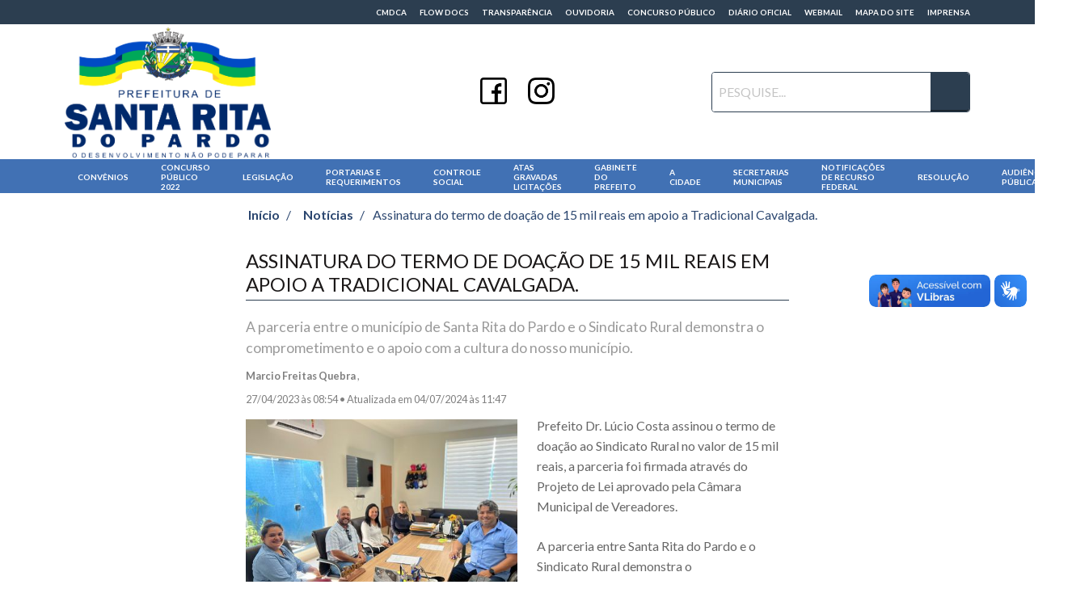

--- FILE ---
content_type: text/html; charset=utf-8
request_url: http://www.santaritadopardo.ms.gov.br/noticias/cultura/assinatura-do-termo-de-doacao-de-15-mil-reais-em-apoio-a-tradicional-cavalgada
body_size: 8215
content:
<!DOCTYPE html> <html class=no-js lang=pt-br> <head> <link rel="shortcut icon" type="image/x-icon" href="/assets/icon-4e016d773b8b22dc9e2fff533bb41944b54a8a48daf1ea7c8933cf5859502ce5.png"/> <meta charset=utf-8> <meta http-equiv=X-UA-Compatible content="IE=edge"> <meta name=viewport content="width=device-width, initial-scale=1"> <meta name=theme-color content="#003253"> <link href="https://fonts.googleapis.com/css?family=Lato:300,400,700,900" rel=stylesheet> <link href="https://fonts.googleapis.com/css?family=Open+Sans:300,400,600,700,800" rel=stylesheet> <link rel=stylesheet href="https://code.ionicframework.com/ionicons/2.0.1/css/ionicons.min.css"> <link href="https://use.fontawesome.com/releases/v5.0.8/css/all.css" rel=stylesheet> <link href="https://fonts.googleapis.com/icon?family=Material+Icons" rel=stylesheet> <link rel=stylesheet href="https://cdnjs.cloudflare.com/ajax/libs/font-awesome/6.0.0-beta3/css/all.min.css"> <title>Assinatura do termo de doação de 15 mil reais em apoio a Tradicional</title> <meta name=description content="A parceria entre o município de Santa Rita do Pardo e o Sindicato Rural demonstra o comprometimento e o apoio com a cultura do nosso município."> <meta property="og:title" content="Assinatura do termo de doação de 15 mil reais em apoio a Tradicional Cavalgada. - Prefeitura de Santa Rita do Pardo"> <meta property="og:description" content="A parceria entre o município de Santa Rita do Pardo e o Sindicato Rural demonstra o comprometimento e o apoio com a cultura do nosso município. "> <meta property="og:url" content="http://www.santaritadopardo.ms.gov.br/noticias/cultura/assinatura-do-termo-de-doacao-de-15-mil-reais-em-apoio-a-tradicional-cavalgada"> <meta property="og:image" content="https://cdn1.santaritadopardo.ms.gov.br//uploads/rails_admin_content_builder/content_builder_image/image/926/left_or_right_WhatsApp_Image_2023-04-27_at_09.53.32__1_.jpeg"> <meta property="og:image:url" content="https://cdn1.santaritadopardo.ms.gov.br//uploads/rails_admin_content_builder/content_builder_image/image/926/left_or_right_WhatsApp_Image_2023-04-27_at_09.53.32__1_.jpeg"> <meta property="og:image:type" content="image/jpeg"> <meta property="og:image:width" content=1080> <meta property="og:image:height" content=1080> <meta property="og:type" content=website> <meta property="og:locale" content=pt_BR> <meta property="og:site_name" content="Prefeitura de Santa Rita do Pardo"> <meta name="twitter:card" content=summary> <meta name="twitter:title" content="Assinatura do termo de doação de 15 mil reais em apoio a Tradicional Cavalgada. - Prefeitura de Santa Rita do Pardo"> <meta name="twitter:description" content="A parceria entre o município de Santa Rita do Pardo e o Sindicato Rural demonstra o comprometimento e o apoio com a cultura do nosso município. "> <meta name="twitter:url" content="http://www.santaritadopardo.ms.gov.br/noticias/cultura/assinatura-do-termo-de-doacao-de-15-mil-reais-em-apoio-a-tradicional-cavalgada"> <meta name="twitter:image" content="https://cdn1.santaritadopardo.ms.gov.br//uploads/rails_admin_content_builder/content_builder_image/image/926/left_or_right_WhatsApp_Image_2023-04-27_at_09.53.32__1_.jpeg"> <meta name="twitter:image:width" content=1080> <meta name="twitter:image:height" content=1080> <meta name=csrf-param content=authenticity_token /> <meta name=csrf-token content="IXxIR1/4eytT/p3Esz+KzpgCVEmgI/cExxqZK0uLj/WHu3JWxO5nz8/koardvXOWncTbUZxDJaWtnj1qhqvdcw=="/> <link rel=stylesheet href="/jbility/css/jbility.css"> <link rel=stylesheet media=all href="/assets/application-2534b794693b10044c4de90587e48323ef57b66eb49194824e5864ffa6b3d472.css" data-turbolinks-track=reload /> <script src="/assets/application-b5b3507d0e6bedc0d46270cb51c9a3926437f5cca923ca21e9598f9a29a6a22f.js" data-turbolinks-track=reload></script> <script src="/assets/main_sw-b1b3971160b73a7b7d3bb43283128af4e5438781e51eae4cfc1e84ca81e43c3f.js" data-turbolinks-track=reload></script> <script src="/assets/modernizr-24bf2e9157eaf4c783bb2417c7460eb76837461cc4f376ea5e42d7e2d41e581b.js"></script> <link rel=manifest href="/manifest.json"/> <script>
    (function(d){
      var s = d.createElement("script");
      /* uncomment the following line to override default position*/
      /* s.setAttribute("data-position", 1);*/
      /* uncomment the following line to override default size (values: small, large)*/
      /* s.setAttribute("data-size", "large");*/
      /* uncomment the following line to override default language (e.g., fr, de, es, he, nl, etc.)*/
      /* s.setAttribute("data-language", "null");*/
      /* uncomment the following line to override color set via widget (e.g., #053f67)*/
      s.setAttribute("data-color", "#053f67"); // Change this line to your desired blue color
      /* uncomment the following line to override type set via widget (1=person, 2=chair, 3=eye, 4=text)*/
      /* s.setAttribute("data-type", "1");*/
      /* s.setAttribute("data-statement_text:", "Our Accessibility Statement");*/
      /* s.setAttribute("data-statement_url", "http://www.example.com/accessibility";*/
      /* uncomment the following line to override support on mobile devices*/
      /* s.setAttribute("data-mobile", true);*/
      /* uncomment the following line to set custom trigger action for accessibility menu*/
      /* s.setAttribute("data-trigger", "triggerId")*/
      s.setAttribute("data-account", "n4LcBHs32d");
      s.setAttribute("src", "https://cdn.userway.org/widget.js");
      (d.body || d.head).appendChild(s);

      // Custom CSS to align the widget 300px from the top
      var customCSS = `
        body .uwy.userway_p1 .uai {
          top: 300px !important;
        }
        .uai {
          width: 35px !important;
          height: 35px !important;
          min-width: 35px !important;
          min-height: 35px !important;
          max-width: 35px !important;
          max-height: 35px !important;
        }
        .uwy.utb .uai img:not(.check_on), body .uwy.utb .uai img:not(.check_on) {
          width: 35px !important;
          height: 35px !important;
        }
      `;
      var style = d.createElement("style");
      style.innerHTML = customCSS;
      d.head.appendChild(style);
    })(document)
  </script> <noscript> Please ensure Javascript is enabled for purposes of <a href="https://userway.org">Acessibilidade</a> </noscript> <div vw class=enabled> <div vw-access-button class=active></div> <div vw-plugin-wrapper> <div class=vw-plugin-top-wrapper></div> </div> </div> <script src="https://vlibras.gov.br/app/vlibras-plugin.js"></script> <script>
    new window.VLibras.Widget('https://vlibras.gov.br/app');
  </script> </head> <body> <div id=fb-root></div> <script async defer crossorigin=anonymous src="https://connect.facebook.net/en_US/sdk.js#xfbml=1&version=v10.0" nonce=8ZgKJS3B></script> <div class=pushButton-box> <button class="ionicons ion-android-notifications-off pushButton"></button> </div> <div class=nav--shadow> </div> <header class=header> <div class=header-link__bg> <div class=container> <div class=header-link__container> <a class=header-link target=_blank href="https://www.instagram.com/cmdca.srp?igsh=N3F6dzI4Nm8weDZt&amp;utm_source=qr"> CMDCA </a> <a class=header-link target=_blank href="https://santaritadopardo.flowdocs.com.br/credentials/login"> FLOW DOCS </a> <a class=header-link target=_blank href="https://santaritadopardo.cr2.site/"> Transparência </a> <a class=header-link target=_blank href="https://falabr.cgu.gov.br/publico/MS/SANTARITADOPARDO/Manifestacao/RegistrarManifestacao"> Ouvidoria </a> <a class=header-link target=_blank href="https://concurso.fapec.org/single-edital.php?new_id=149"> CONCURSO PÚBLICO </a> <a class=header-link target=_blank href="https://portaljornaldacidade.com.br/"> Diário Oficial </a> <a class=header-link target=_blank href="http://webmail.santaritadopardo.ms.gov.br/"> Webmail </a> <a class=header-link target=_blank href="https://www.santaritadopardo.ms.gov.br/mapa"> Mapa do Site </a> <div class=dropdown> <span class="dropdown-option header-link">Imprensa</span> <div class=dropdown-content> <a class="nav--sub-item dropdown-option" href="/galerias"> Fotos </a> <a class="nav--sub-item dropdown-option" href="/videos"> Vídeos </a> <a class="nav--sub-item dropdown-option" href="/noticias"> Notícias </a> <a class="nav--sub-item dropdown-option" href="/radio/santa-rita-do-pardo"> Rádio Santa Rita do Pardo </a> </div> </div> </div> </div> </div> </div> <div class="container space-around"> <a class="header-search--input-submit search-button" href="/busca/resultados"> <span class=ion-android-search></span> </a> <div class=header-left> <a href="/"> <img src="/assets/logo-bcdcdbb749dd4b038a5bc746b74115b2cae00090b9b81869e8815c909583526e.png" alt=Logo /> </a> </div> <div class=header-center> <a target=_blank href="https://www.facebook.com/profile.php?id=100070093365979&amp;mibextid=kFxxJD"> <img style="width: 33px;" src="/assets/facebook-7b0486876f2af5977c42f9584e308f39ecf60eeb39dcc2da4462696d09f72c67.png" alt=Facebook /> </a> <a target=_blank href="https://www.instagram.com/prefeiturasrp?igsh=MTQ4bm12MWY3MzZ0aQ%3D%3D&amp;utm_source=qr"> <img style="width: 33px;" src="/assets/instagram-200e714dc511782f59a8e83b93a14560c9f36416b09ee3cd5a737b0265a4baf4.png" alt=Instagram /> </a> </div> <div class=header-right> <form class=header-right--form method=GET action="/busca/resultados"> <form class=header-right--form method=GET action="#"> <input class=header-right--input-text name=q placeholder="PESQUISE..."/> <button class=header-search--input-submit type=submit> <span class=ion-android-search></span> </button> </form> </div> </div> </header> <div class=nav--bg> <div class="container nav"> <div class=nav--item> <span class=nav--item-caption> Convênios <span class=ion-chevron-down></span> </span> <div class=nav--sub-items-container> <a class=nav--sub-item href="/paginas/acessos-rapidos/teste-1"> <span class=nav--sub-item-caption>LEIS E DECRETOS</span> </a> <a class=nav--sub-item href="/paginas/acessos-rapidos/modelos-de-documentos"> <span class=nav--sub-item-caption>MODELOS DE DOCUMENTOS </span> </a> <a class=nav--sub-item href="/paginas/acessos-rapidos/termos-celebrados"> <span class=nav--sub-item-caption>TERMOS CELEBRADOS</span> </a> </div> </div> <div class=nav--item> <span class=nav--item-caption> Concurso público 2022 <span class=ion-chevron-down></span> </span> <div class=nav--sub-items-container> <a target=_blank class=nav--sub-item href="https://concurso.fapec.org/single-edital.php?new_id=149"> <span class=nav--sub-item-caption>Editais de Concurso Público 2022</span> </a> <a class=nav--sub-item href="/paginas/concurso-publico-2022/lei-complementar-n-12-2007"> <span class=nav--sub-item-caption>Lei complementar Nº12/2007</span> </a> <a class=nav--sub-item href="/paginas/concurso-publico-2022/lei-organica-municipal"> <span class=nav--sub-item-caption>Lei orgânica municipal </span> </a> </div> </div> <div class=nav--item> <span class=nav--item-caption> Legislação <span class=ion-chevron-down></span> </span> <div class=nav--sub-items-container> <a class=nav--sub-item href="/paginas/legislacao/controle-interno"> <span class=nav--sub-item-caption>CONTROLE INTERNO</span> </a> <a class=nav--sub-item href="/paginas/legislacao/lei-1220-2022-diarias"> <span class=nav--sub-item-caption>Lei 1220/2022 - Diarias</span> </a> <a class=nav--sub-item href="/paginas/legislacao/edital"> <span class=nav--sub-item-caption> LEI AUDIR BLANC II</span> </a> <a class=nav--sub-item href="/paginas/legislacao/lei-complementar-013-2007-plano-de-cargo-e-carreira"> <span class=nav--sub-item-caption>Lei Complementar 013/2007 - Plano de Cargo e Carreira</span> </a> <a class=nav--sub-item href="/paginas/legislacao/lei-paulo-gustavo"> <span class=nav--sub-item-caption>LEI PAULO GUSTAVO </span> </a> <a class=nav--sub-item href="/paginas/legislacao/leis-de-diretrizes-orcamentarias-lod"> <span class=nav--sub-item-caption>Leis de Diretrizes Orçamentárias - LDO</span> </a> <a class=nav--sub-item href="/paginas/legislacao/leis-orcamentarias-anual-loa"> <span class=nav--sub-item-caption>Leis Orçamentárias Anual - LOA</span> </a> <a target=_blank class=nav--sub-item href="https://legislacao.santaritadopardo.ms.gov.br/"> <span class=nav--sub-item-caption>LESGISLAÇÃO TODAS</span> </a> <a class=nav--sub-item href="/paginas/legislacao/lista-nominal-de-candidatos-inscritos-e-habilitados-a-participarem-do-sorteio-de-36-trinta-e-seis-unidades-habitacionais"> <span class=nav--sub-item-caption>LISTA NOMINAL DE CANDIDATOS INSCRITOS E HABILITADOS A PARTICIPAREM DO SORTEIO DE 36 (TRINTA E SEIS) UNIDADES HABITACIONAIS</span> </a> <a class=nav--sub-item href="/paginas/legislacao/notificacoes-2023-317b7168-ab77-43ff-a133-d6afaa1d25bc"> <span class=nav--sub-item-caption>NOTIFICAÇÕES 2023/2024</span> </a> <a class=nav--sub-item href="/paginas/legislacao/plano-de-contratacoes-anual-pca-2026"> <span class=nav--sub-item-caption>Plano de Contratações Anual - PCA 2026</span> </a> <a class=nav--sub-item href="/paginas/legislacao/plano-plurianual-ppa"> <span class=nav--sub-item-caption>Plano Plurianual -PPA </span> </a> </div> </div> <div class=nav--item> <span class=nav--item-caption> Portarias e Requerimentos <span class=ion-chevron-down></span> </span> <div class=nav--sub-items-container> <a class=nav--sub-item href="/paginas/topicos-de-imprensa/fundeb"> <span class=nav--sub-item-caption>FUNDEB</span> </a> <a class=nav--sub-item href="/paginas/topicos-de-imprensa/requerimento-13-salario"> <span class=nav--sub-item-caption>REQUERIMENTO 13° SALÁRIO</span> </a> <a class=nav--sub-item href="/paginas/topicos-de-imprensa/beneficios"> <span class=nav--sub-item-caption>VTN-Valor Terra Nua 2023</span> </a> <a class=nav--sub-item href="/paginas/topicos-de-imprensa/vtn-valor-terra-nua-2024"> <span class=nav--sub-item-caption>VTN-Valor Terra Nua 2024</span> </a> <a class=nav--sub-item href="/paginas/topicos-de-imprensa/vtn-valor-terra-nua-2025"> <span class=nav--sub-item-caption>VTN-Valor Terra Nua 2025</span> </a> </div> </div> <div class=nav--item> <span class=nav--item-caption> Controle social <span class=ion-chevron-down></span> </span> <div class=nav--sub-items-container> <a class=nav--sub-item href="/paginas/controle-social/saude-2020"> <span class=nav--sub-item-caption>SAÚDE 2020</span> </a> <a class=nav--sub-item href="/paginas/controle-social/saude-2021"> <span class=nav--sub-item-caption>SAÚDE 2021</span> </a> <a class=nav--sub-item href="/paginas/controle-social/saude-e4a25c14-bcc9-45d7-a546-30bb92883ef0"> <span class=nav--sub-item-caption>SAÚDE 2022</span> </a> <a class=nav--sub-item href="/paginas/controle-social/saude-2023"> <span class=nav--sub-item-caption>SAÚDE 2023</span> </a> <a class=nav--sub-item href="/paginas/controle-social/saude-2024"> <span class=nav--sub-item-caption>SAÚDE 2024</span> </a> </div> </div> <div class=nav--item> <span class=nav--item-caption> ATAS GRAVADAS LICITAÇÕES <span class=ion-chevron-down></span> </span> <div class=nav--sub-items-container> <a class=nav--sub-item href="/paginas/atas-gravadas-licitacoes/atas-dos-certames-presenciais"> <span class=nav--sub-item-caption>ATAS DOS CERTAMES PRESENCIAIS </span> </a> </div> </div> <div class=nav--item> <span class=nav--item-caption> Gabinete do Prefeito <span class=ion-chevron-down></span> </span> <div class=nav--sub-items-container> <a class=nav--sub-item href="/paginas/gabinete-do-prefeito/chefia-do-gabinete"> <span class=nav--sub-item-caption>Chefia do Gabinete</span> </a> <a class=nav--sub-item href="/paginas/gabinete-do-prefeito/prefeito"> <span class=nav--sub-item-caption>Prefeito</span> </a> <a class=nav--sub-item href="/paginas/gabinete-do-prefeito/vice-prefeito"> <span class=nav--sub-item-caption>Vice-Prefeito</span> </a> </div> </div> <div class=nav--item> <span class=nav--item-caption> A Cidade <span class=ion-chevron-down></span> </span> <div class=nav--sub-items-container> <a target=_blank class=nav--sub-item href="https://portaljornaldacidade.com.br/"> <span class=nav--sub-item-caption>Diário Oficial</span> </a> <a class=nav--sub-item href="/paginas/a-cidade/hino-do-municipio"> <span class=nav--sub-item-caption>Hino do Município</span> </a> <a class=nav--sub-item href="/paginas/a-cidade/historia"> <span class=nav--sub-item-caption>História</span> </a> </div> </div> <div class=nav--item> <span class=nav--item-caption> Secretarias Municipais <span class=ion-chevron-down></span> </span> <div class=nav--sub-items-container> <a class=nav--sub-item href="/paginas/secretarias-municipais/administracao-e-governo"> <span class=nav--sub-item-caption>Administração e Governo </span> </a> <a class=nav--sub-item href="/paginas/secretarias-municipais/agronegocios-desenvolvimento-economico-e-meio-ambiente"> <span class=nav--sub-item-caption>Agronegócios, Desenvolvimento Econômico e Meio Ambiente </span> </a> <a class=nav--sub-item href="/paginas/secretarias-municipais/assistencia-social-e37a0473-8a16-4d3c-b5c7-0d1a7cb40aa1"> <span class=nav--sub-item-caption>Assistência Social </span> </a> <a class=nav--sub-item href="/paginas/secretarias-municipais/educacao"> <span class=nav--sub-item-caption>Educação, Cultura, Esporte e Lazer</span> </a> <a class=nav--sub-item href="/paginas/secretarias-municipais/financas-e-planejamento"> <span class=nav--sub-item-caption>Finanças, Planejamento</span> </a> <a class=nav--sub-item href="/paginas/secretarias-municipais/obras-e-infraestrutura"> <span class=nav--sub-item-caption>Obras e Infraestrutura </span> </a> <a class=nav--sub-item href="/paginas/secretarias-municipais/saude"> <span class=nav--sub-item-caption>Saúde Pública </span> </a> </div> </div> <div class=nav--item> <span class=nav--item-caption> Notificações de Recurso Federal <span class=ion-chevron-down></span> </span> <div class=nav--sub-items-container> <a class=nav--sub-item href="/paginas/notificacao-de-recurso-federal/notificacoes-2021"> <span class=nav--sub-item-caption>NOTIFICAÇÕES 2021</span> </a> <a class=nav--sub-item href="/paginas/notificacao-de-recurso-federal/notificacoes-2022"> <span class=nav--sub-item-caption>Notificações 2022</span> </a> <a class=nav--sub-item href="/paginas/notificacao-de-recurso-federal/notificacoes-2025"> <span class=nav--sub-item-caption>NOTIFICAÇÕES 2025</span> </a> </div> </div> <div class=nav--item> <span class=nav--item-caption> Resolução <span class=ion-chevron-down></span> </span> <div class=nav--sub-items-container> </div> </div> <div class=nav--item> <span class=nav--item-caption> AUDIÊNCIAS PÚBLICAS <span class=ion-chevron-down></span> </span> <div class=nav--sub-items-container> <a class=nav--sub-item href="/paginas/audiencias-publicas/audiencia-publica-relatorio-do-2-quadrimestre-da-saude"> <span class=nav--sub-item-caption>Audiência Pública Relatório do 2º quadrimestre da Saúde</span> </a> </div> </div> </div> </div> <div class=main> <article class=container itemscope itemtype="http://schema.org/NewsArticle"> <nav class=navigation> <ul class=navigation-list style="margin-top: 10px;margin-left: 216px;"> <li class=navigation-item> <a href="/">Início</a> / </li> <li class=navigation-item> <a href="/noticias">Notícias</a> / </li> <li class=navigation-item style="margin:5px;"> Assinatura do termo de doação de 15 mil reais em apoio a Tradicional Cavalgada. </li> </ul> </nav> <div class=page> <div class="page-header page-header--brown-primary"> <div class=page-header--text> Assinatura do termo de doação de 15 mil reais em apoio a Tradicional Cavalgada. </div> </div> <p class=cb-summary itemprop=description> A parceria entre o município de Santa Rita do Pardo e o Sindicato Rural demonstra o comprometimento e o apoio com a cultura do nosso município. </p> <div class=row> <div class="content content--no-padding"> <div class=cb-info itemprop=author> <p> <strong>Marcio Freitas Quebra </strong>, </p> <p> <span itemprop=dateCreated> 27/04/2023 às 08:54 &bull; </span> <span itemprop=dateModified> Atualizada em 04/07/2024 às 11:47 </span> </p> </div> <div class=cb itemprop=articleBody> <div class=cb-content> <div class=cb-tools> <a class="cb-tools__btn cb-tools__btn--move fa fa-arrows ui-sortable-handle" href="#"></a><a class="cb-tools__btn cb-tools__btn--delete fa fa-trash" href="#_4vyypzest"></a> </div> <figure class="cb-figure cb-figure--left"><div class=cb-figure__clip> <img src="https://cdn1.santaritadopardo.ms.gov.br//uploads/rails_admin_content_builder/content_builder_image/image/926/left_or_right_WhatsApp_Image_2023-04-27_at_09.53.32__1_.jpeg" alt="Cb image default"><div class="cb-tools cb-tools--center"><a class="cb-tools__btn cb-tools__btn--upload fa fa-camera" href="#_4vyypzest"></a></div> </div> <figcaption class="cb-figcaption cb-text medium-editor-element">Divulgação</figcaption></figure><div class="cb-text medium-editor-element"> <p>Prefeito Dr. Lúcio Costa assinou o termo de doação ao Sindicato Rural no valor de 15 mil reais, a parceria foi firmada através do Projeto de Lei aprovado pela Câmara Municipal de Vereadores.</p> <p>A parceria entre Santa Rita do Pardo e o Sindicato Rural demonstra o comprometimento e o apoio com a cultura do nosso município. </p> <p>O valor repassado esta sendo utilizado para o custeio dos exames dos animais que participarão da cavalgada, entre outros custeios.</p> <p>A Cavalgada terá inicio no dia 29 de abril, com concentração na área de lazer Afrânio Gusmão Castelo Branco com saída prevista ás 09h00min (BR). No dia 30 de abril a partir 22h00min terá inicio o Primeiro Domingão Sertanejo com o cantor Fábio Cunha. </p> </div> </div><div class=cb-content-gallery> <div class=cb-tools> <a class="cb-tools__btn cb-tools__btn--move fa fa-arrows ui-sortable-handle" href="#"></a><a class="cb-tools__btn cb-tools__btn--upload fa fa-camera" href="#_ugwl15tyv"></a><a class="cb-tools__btn cb-tools__btn--delete fa fa-trash" href="#_ugwl15tyv"></a> </div> <div class="cb-gallery ui-sortable"> <div class=cb-gallery__item> <div class="cb-tools cb-tools--center"> <a class="cb-tools__btn cb-gallery__btn--move fa fa-arrows" href="#"></a><a class="cb-tools__btn cb-tools__btn--delete fa fa-trash" href="#_sahyy9wxv"></a> </div> <figure class=cb-gallery__figure><img class=cb-gallery__image src="https://cdn1.santaritadopardo.ms.gov.br//uploads/rails_admin_content_builder/content_builder_image/image/927/center_WhatsApp_Image_2023-04-27_at_09.53.32.jpeg"></figure> </div> <div class=cb-gallery__item> <div class="cb-tools cb-tools--center"> <a class="cb-tools__btn cb-gallery__btn--move fa fa-arrows" href="#"></a><a class="cb-tools__btn cb-tools__btn--delete fa fa-trash" href="#_buhh7q22q"></a> </div> <figure class=cb-gallery__figure><img class=cb-gallery__image src="https://cdn1.santaritadopardo.ms.gov.br//uploads/rails_admin_content_builder/content_builder_image/image/928/center_WhatsApp_Image_2023-04-27_at_09.53.35.jpeg"></figure> </div> <div class=cb-gallery__item> <div class="cb-tools cb-tools--center"> <a class="cb-tools__btn cb-gallery__btn--move fa fa-arrows" href="#"></a><a class="cb-tools__btn cb-tools__btn--delete fa fa-trash" href="#_f1ixi4qfh"></a> </div> <figure class=cb-gallery__figure><img class=cb-gallery__image src="https://cdn1.santaritadopardo.ms.gov.br//uploads/rails_admin_content_builder/content_builder_image/image/929/center_WhatsApp_Image_2023-04-27_at_09.53.34.jpeg"></figure> </div> <div class=cb-gallery__item> <div class="cb-tools cb-tools--center"> <a class="cb-tools__btn cb-gallery__btn--move fa fa-arrows" href="#"></a><a class="cb-tools__btn cb-tools__btn--delete fa fa-trash" href="#_hwnh849il"></a> </div> <figure class=cb-gallery__figure><img class=cb-gallery__image src="https://cdn1.santaritadopardo.ms.gov.br//uploads/rails_admin_content_builder/content_builder_image/image/931/center_WhatsApp_Image_2023-04-27_at_09.53.33.jpeg"></figure> </div> </div> </div> </div> <div class=page__footer> <div class=page__nav> <a class="link link--tiny" href="javascript:history.back()"> <span class="icon--left ion-ios-arrow-thin-left"></span> Voltar </a> </div> <div class=page__social> <div class=social> <span class=social__caption> Compartilhar </span> <a class="icon__btn icon__btn--tiny" target=_blank href="http://www.facebook.com/share.php?u=http://www.santaritadopardo.ms.gov.br/noticias/cultura/assinatura-do-termo-de-doacao-de-15-mil-reais-em-apoio-a-tradicional-cavalgada&title=Prefeitura de Santa Rita do Pardo"> <span class=ion-social-facebook></span> </a> <a class="icon__btn icon__btn--tiny" target=_blank href="http://twitter.com/intent/tweet?status=Prefeitura de Santa Rita do Pardo - http://www.santaritadopardo.ms.gov.br/noticias/cultura/assinatura-do-termo-de-doacao-de-15-mil-reais-em-apoio-a-tradicional-cavalgada"> <span class=ion-social-twitter></span> </a> <a class="icon__btn icon__btn--tiny" data-action="share/whatsapp/share" href="https://wa.me/?text=Prefeitura de Santa Rita do Pardo - http://www.santaritadopardo.ms.gov.br/noticias/cultura/assinatura-do-termo-de-doacao-de-15-mil-reais-em-apoio-a-tradicional-cavalgada"> <span class=ion-social-whatsapp-outline></span> </a> </div> </div> </div> </div> </div> </div> </article> </div> <footer class="footer footer-info"> <div class=container> <div class=container-info> <div class=footer-info--left> <div class=footer-info--left-text> <a class=footer-info--left-text-address target=_blank href="https://goo.gl/maps/AiFKwaL2QzJgvifK6"> <span class=ion-ios-location></span> PAÇO MUNICIPAL GERALDO MARTINS </a> <div class=footer-info--left-text-phone> <span class=ion-ios-telephone></span> <a class=footer-info--left-text-phone-item href="tel:08000670121"> <div class=footer-info--left-text-phone-caption> Fixo </div> <div> <div class=footer-info--left-text-phone-number> &nbsp;0800 067 0121 </div> </div> </a> </div> <a class=footer-info--left-text-email href="mailto:comunicacoes@santaritadopardo.ms.gov.br"> <span class=ion-ios-email></span> comunicacoes@santaritadopardo.ms.gov.br </a> </div> </div> <div class=footer-info--middle> </div> <div class=footer-info--right> <div class=fb-page data-href="https://m.facebook.com/Prefeitura-Municipal-de-Santa-Rita-do-Pardo-106214168086566/" data-tabs="" data-width="" data-height="" data-small-header=false data-adapt-container-width=false data-hide-cover=false data-show-facepile=false> <blockquote cite="https://m.facebook.com/Prefeitura-Municipal-de-Santa-Rita-do-Pardo-106214168086566/" class=fb-xfbml-parse-ignore> <a href="https://m.facebook.com/Prefeitura-Municipal-de-Santa-Rita-do-Pardo-106214168086566/"> Prefeitura Municipal de Santa Rita do Pardo </a> </blockquote> </div> </div> <div class=container-inscribe> <div class=form-box> <img alt=Logo class=logo style="width: 140px; height: auto;" src="/assets/logo-PNPC-15aa5591e6c5db635b914b71a5323598f28c75bd98894901e699b4e4f8b5ddbd.png"/> </div> </div> </div> </div> </footer> <footer class="footer footer-dev"> <div class="container container--dev"> <small class=footer__small> &copy; 2026 - Todos os direitos reservados. </small> <div class=footer__author> Desenvolvido por: <a class=footer__link href="https://agenciaw3.digital" title="Desenvolvido por Agência W3"> <img alt="Agência W3" src="/assets/logo-dev-cba0498cf45838762a3189ecb7a805c850a0235090f6af83dafbfddae3be3bbd.svg"/> </a> </div> <div class=selo-siteconfiavel style="width: 200px;"> <a href="https://www.siteconfiavel.com.br/site/santaritadopardo-ms-gov-br?selo=1" target=_blank id=selo-siteconfiavel-a-partner> <img id=selo-siteconfiavel-img-partner src="https://static.siteconfiavel.com.br/selo/santaritadopardo-ms-gov-br/selo.png?ts=1668715175386" width=200 alt="O site santaritadopardo.ms.gov.br é um site confiável e verdadeiro. Clique e veja mais." title="O site santaritadopardo.ms.gov.br é um site confiável e verdadeiro. Clique e veja mais."> </a> <script>
    		var ts = Date.now();
    		var slug = "santaritadopardo-ms-gov-br";
    		var site = "santaritadopardo.ms.gov.br";

    		var img = document.getElementById("selo-siteconfiavel-img-partner");
    		var a = document.getElementById("selo-siteconfiavel-a-partner");

    		img.src = "https://static.siteconfiavel.com.br/selo/"+slug+"/selo.png?ts="+ts;
    		img.alt = "O site "+site+" é um site confiável e verdadeiro. Clique e veja mais."
    		img.title = "O site "+site+" é um site confiável e verdadeiro. Clique e veja mais."

    		a.href = "https://www.siteconfiavel.com.br/site/"+slug+"?selo=1";
    	</script> </div> </div> </footer> </body> </html>

--- FILE ---
content_type: text/css
request_url: http://www.santaritadopardo.ms.gov.br/assets/application-2534b794693b10044c4de90587e48323ef57b66eb49194824e5864ffa6b3d472.css
body_size: 14263
content:
.iframe-embed--left iframe,.iframe-embed--right iframe,.iframe-embed--central iframe{max-width:100%}.iframe-embed--left{width:100%}.iframe-embed--right{width:100%}.iframe-embed--central{display:-webkit-box;display:flex;-webkit-box-pack:center;justify-content:center;margin-bottom:1rem}.cb,.news{font-size:1em}.cb a,.news a{color:inherit;font-weight:600;text-decoration:none}.cb a:hover,.cb a:focus,.news a:hover,.news a:focus{text-decoration:underline}.cb-header,.news__header{padding-bottom:.5em;margin-bottom:.5em;border-bottom:solid 1px rgba(0,0,0,0.1)}.cb-title,.news__title{margin:0;line-height:1.2;color:rgba(0,0,0,0.65);font-size:1.4em;letter-spacing:-.04em}.cb-summary,.news__summary{margin:.5em 0 0;line-height:1.5;color:rgba(0,0,0,0.4);font-size:.8em}.cb-summary.pagina-acessivel,.news__summary.pagina-acessivel{color:white}.cb-date,.news__date{margin:0 0 .5em;color:rgba(0,0,0,0.5);font-size:.64em}.cb-info,.news__info{margin-top:1em;color:rgba(0,0,0,0.5);font-size:.7em}.cb-row,.news__row{position:relative;max-width:100%;height:auto !important}.cb-row:after,.news__row:after{visibility:hidden;display:block;font-size:0;content:" ";clear:both;height:0}.cb-content,.cb-content-gallery,.news__content{line-height:1.6;color:rgba(0,0,0,0.6);font-family:'Lato', sans-serif;font-size:.8em;margin-bottom:1.5em}.cb-content:after,.cb-content-gallery:after,.news__content:after{visibility:hidden;display:block;font-size:0;content:" ";clear:both;height:0}.cb-content p,.cb-content-gallery p,.news__content p{margin:0 0 1.5em}.cb-content p:last-of-type,.cb-content-gallery p:last-of-type,.news__content p:last-of-type{margin:0}.cb-figure,.news__figure{position:relative;margin:.3em 0 1.5em}.cb-figure img,.news__figure img{display:block;width:100%}.cb-figcaption,.news__figcaption{color:rgba(0,0,0,0.6);font-size:.8em;line-height:1.4;margin-top:.2em;padding:.3em .6em .4em;background:rgba(0,0,0,0.05)}.cb-figcaption.pagina-acessivel,.news__figcaption.pagina-acessivel{color:white}.cb-video,.news__video{position:relative;height:0;overflow:hidden;padding-bottom:56.25%;background:rgba(0,0,0,0.02)}.cb-video iframe,.news__video iframe{position:absolute;width:100%;height:100%;vertical-align:middle}.cb-video--center,.news__video--center{margin-bottom:1.5em}.cb-blockquote{position:relative;margin:0 0 1.5rem;padding:1.5em 0 0 1.5em;border:0;color:rgba(0,0,0,0.5)}.cb-blockquote__text{margin:0 0 .5em;line-height:1.4;font-family:'Lato', sans-serif;font-size:1em}.cb-blockquote__text:before{content:"\“";position:absolute;top:0;left:0;display:block;line-height:1;color:rgba(0,0,0,0.2);font-size:4em}.cb-blockquote__footer{position:relative;margin:0;padding-left:1.5em;font-family:'Lato', sans-serif;font-size:.9em}.cb-blockquote__footer:before{content:"\2014 \00A0";position:absolute;top:0;left:0;display:block}.cb-relational{margin:0 0 1.5em;padding-top:.3em}.cb-relational__title{margin:0 0 .5em;line-height:1;padding-top:.5em;border-top:solid 4px rgba(0,0,0,0.1);color:rgba(0,0,0,0.3);font-size:1em;font-weight:700;text-transform:uppercase}.cb-relational__list{margin:0;padding:0;list-style:none}.cb-relational__item{position:relative;padding:1em 0;border-bottom:solid 1px rgba(0,0,0,0.05)}.cb-relational__caption{margin:0;display:block;font-size:.9em;font-weight:700}.cb-relational__link{position:absolute;top:0;left:0;display:block;width:100%;height:100%}.cb-relational__link:hover ~ .cb-relational__caption,.cb-relational__link:focus ~ .cb-relational__caption{text-decoration:underline}.cb-relational__btn{display:none}.cb-gallery__figure{margin:0;padding:0}.cb-gallery__image{width:100%}@media screen and (min-width: 768px){.cb-title,.news__title{font-size:2em}.cb-date,.news__date{font-size:.8em}.cb-summary,.news__summary{font-size:1em}.cb-info,.news__info{margin:1em 0 0;font-size:.8em}.cb-content,.cb-content-gallery,.news__content{font-size:1em}.cb-figure--left,.news__figure--left{float:left;width:50%;margin:.3em 1.5em 1em 0}.cb-figure--right,.news__figure--right{float:right;width:50%;margin:.3em 0 1em 1.5em}.cb-figure--center,.news__figure--center{margin:.3em 0 1.5rem}.cb-figcaption,.news__figcaption{font-size:.9em;padding:.4em .8em .5em}.cb-blockquote{padding:2em 0 0 2em}.cb-blockquote__text{font-size:1.2em}.cb-blockquote--left{float:left;width:50%;margin:0 2rem 1.5em 0}.cb-blockquote--right{float:right;width:50%;margin:0 0 1.5em 1.5em}.cb-relational--left{float:left;margin:0 1.5em 1.5em 0;width:50%}.cb-relational--right{float:right;margin:0 0 1.5em 1.5em;width:50%}.cb-relational__caption{font-size:1em}}@media screen and (min-width: 992px){.iframe-embed--left{width:initial;max-width:80%;float:left;margin-right:2rem}.iframe-embed--right{width:initial;max-width:80%;float:right;margin-left:2rem}.cb-title,.news__title{font-size:2.2em}.cb-summary,.news__summary{font-size:1.1em}.cb-aside-title{font-size:1.2em}}@media print{.cb-blockquote--left{float:left;width:50%;margin:0 2em 1.5em 0}.cb-blockquote--right{float:right;width:50%;margin:0 0 1.5em 2em}.cb-relational{display:none}}.owl-carousel{display:none;width:100%;-webkit-tap-highlight-color:transparent;position:relative;z-index:1}.owl-carousel .owl-stage{position:relative;-ms-touch-action:pan-Y;-moz-backface-visibility:hidden}.owl-carousel .owl-stage:after{content:".";display:block;clear:both;visibility:hidden;line-height:0;height:0}.owl-carousel .owl-stage-outer{position:relative;overflow:hidden;-webkit-transform:translate3d(0px, 0px, 0px)}.owl-carousel .owl-wrapper,.owl-carousel .owl-item{-webkit-backface-visibility:hidden;-moz-backface-visibility:hidden;-ms-backface-visibility:hidden;-webkit-transform:translate3d(0, 0, 0);-moz-transform:translate3d(0, 0, 0);-ms-transform:translate3d(0, 0, 0)}.owl-carousel .owl-item{position:relative;min-height:1px;float:left;-webkit-backface-visibility:hidden;-webkit-tap-highlight-color:transparent;-webkit-touch-callout:none}.owl-carousel .owl-item img{display:block;width:100%}.owl-carousel .owl-nav.disabled,.owl-carousel .owl-dots.disabled{display:none}.owl-carousel .owl-nav .owl-prev,.owl-carousel .owl-nav .owl-next,.owl-carousel .owl-dot{cursor:pointer;cursor:hand;-webkit-user-select:none;-moz-user-select:none;-ms-user-select:none;user-select:none}.owl-carousel.owl-loaded{display:block}.owl-carousel.owl-loading{opacity:0;display:block}.owl-carousel.owl-hidden{opacity:0}.owl-carousel.owl-refresh .owl-item{visibility:hidden}.owl-carousel.owl-drag .owl-item{-webkit-user-select:none;-moz-user-select:none;-ms-user-select:none;user-select:none}.owl-carousel.owl-grab{cursor:move;cursor:-webkit-grab;cursor:grab}.owl-carousel.owl-rtl{direction:rtl}.owl-carousel.owl-rtl .owl-item{float:right}.no-js .owl-carousel{display:block}.owl-carousel .animated{-webkit-animation-duration:1000ms;animation-duration:1000ms;-webkit-animation-fill-mode:both;animation-fill-mode:both}.owl-carousel .owl-animated-in{z-index:0}.owl-carousel .owl-animated-out{z-index:1}.owl-carousel .fadeOut{-webkit-animation-name:fadeOut;animation-name:fadeOut}@-webkit-keyframes fadeOut{0%{opacity:1}100%{opacity:0}}@keyframes fadeOut{0%{opacity:1}100%{opacity:0}}.owl-height{-webkit-transition:height 500ms ease-in-out;transition:height 500ms ease-in-out}.owl-carousel .owl-item .owl-lazy{opacity:0;-webkit-transition:opacity 400ms ease;transition:opacity 400ms ease}.owl-carousel .owl-item img.owl-lazy{-webkit-transform-style:preserve-3d;transform-style:preserve-3d}.owl-carousel .owl-video-wrapper{position:relative;height:100%;background:#000}.owl-carousel .owl-video-play-icon{position:absolute;height:80px;width:80px;left:50%;top:50%;margin-left:-40px;margin-top:-40px;background:url("owl.video.play.png") no-repeat;cursor:pointer;z-index:1;-webkit-backface-visibility:hidden;-webkit-transition:-webkit-transform 100ms ease;transition:-webkit-transform 100ms ease;transition:transform 100ms ease;transition:transform 100ms ease, -webkit-transform 100ms ease}.owl-carousel .owl-video-play-icon:hover{-webkit-transform:scale(1.3, 1.3);transform:scale(1.3, 1.3)}.owl-carousel .owl-video-playing .owl-video-tn,.owl-carousel .owl-video-playing .owl-video-play-icon{display:none}.owl-carousel .owl-video-tn{opacity:0;height:100%;background-position:center center;background-repeat:no-repeat;background-size:contain;-webkit-transition:opacity 400ms ease;transition:opacity 400ms ease}.owl-carousel .owl-video-frame{position:relative;z-index:1;height:100%;width:100%}.owl-theme .owl-controls{margin-top:10px;text-align:center}.owl-theme .owl-controls .owl-buttons div{color:#FFF;display:inline-block;zoom:1;*display:inline;margin:5px;padding:3px 10px;font-size:12px;border-radius:30px;background:#869791;filter:Alpha(Opacity=50);opacity:0.5}.owl-theme .owl-controls.clickable .owl-buttons div:hover{filter:Alpha(Opacity=100);opacity:1;text-decoration:none}.owl-theme .owl-controls .owl-page{display:inline-block;zoom:1;*display:inline}.owl-theme .owl-controls .owl-page span{display:block;width:12px;height:12px;margin:5px 7px;filter:Alpha(Opacity=50);opacity:0.5;border-radius:20px;background:#869791}.owl-theme .owl-controls .owl-page.active span,.owl-theme .owl-controls.clickable .owl-page:hover span{filter:Alpha(Opacity=100);opacity:1}.owl-theme .owl-controls .owl-page span.owl-numbers{height:auto;width:auto;color:#FFF;padding:2px 10px;font-size:12px;border-radius:30px}.owl-item.loading{min-height:150px;background:url(AjaxLoader.gif) no-repeat center center}.alert-message{cursor:pointer;position:fixed;z-index:9999;top:0;right:0;box-sizing:border-box;width:100%;padding:10px;background-color:#444;color:#ffffff;font-size:13px;text-align:center;-webkit-transform:translateY(-100%);transform:translateY(-100%);-webkit-transition:.2s ease;transition:.2s ease}.alert-message--visible{-webkit-transform:translateY(0);transform:translateY(0)}.alert-message-error,.alert-message-danger{background-color:#D33D3D}.alert-message-notice,.alert-message-success{background-color:#67AF72}@media screen and (min-width: 768px){.alert-message{font-size:15px}}html{box-sizing:border-box}*,*::after,*::before{box-sizing:inherit}.container{display:block;padding:0 2rem}.container::after{clear:both;content:"";display:block}.row{display:block}.row::after{clear:both;content:"";display:block}@media screen and (min-width: 768px){.container{max-width:720px;margin-left:auto;margin-right:auto;padding:0}.container::after{clear:both;content:"";display:block}}@media screen and (min-width: 990px){.container{max-width:960px;margin-left:auto;margin-right:auto}.container::after{clear:both;content:"";display:block}.center{float:none;margin:0 auto !important}.one{float:left;display:block;margin-right:2.3576520234%;width:6.1721523119%}.one:last-child{margin-right:0}.one:nth-child(12n){margin-right:0}.one:nth-child(12n+1){clear:left}.two{float:left;display:block;margin-right:2.3576520234%;width:14.7019566472%}.two:last-child{margin-right:0}.two:nth-child(6n){margin-right:0}.two:nth-child(6n+1){clear:left}.three{float:left;display:block;margin-right:2.3576520234%;width:23.2317609825%}.three:last-child{margin-right:0}.three:nth-child(4n){margin-right:0}.three:nth-child(4n+1){clear:left}.four{float:left;display:block;margin-right:2.3576520234%;width:31.7615653177%}.four:last-child{margin-right:0}.four:nth-child(3n){margin-right:0}.four:nth-child(3n+1){clear:left}.five{float:left;display:block;margin-right:2.3576520234%;width:40.291369653%}.five:last-child{margin-right:0}.six{float:left;display:block;margin-right:2.3576520234%;width:48.8211739883%}.six:last-child{margin-right:0}.six:nth-child(2n){margin-right:0}.six:nth-child(2n+1){clear:left}.seven{float:left;display:block;margin-right:2.3576520234%;width:57.3509783236%}.seven:last-child{margin-right:0}.eight{float:left;display:block;margin-right:2.3576520234%;width:65.8807826589%}.eight:last-child{margin-right:0}.nine{float:left;display:block;margin-right:2.3576520234%;width:74.4105869942%}.nine:last-child{margin-right:0}.ten{float:left;display:block;margin-right:2.3576520234%;width:82.9403913294%}.ten:last-child{margin-right:0}.eleven{float:left;display:block;margin-right:2.3576520234%;width:91.4701956647%}.eleven:last-child{margin-right:0}.twelve{float:left;display:block;margin-right:2.3576520234%;width:100%}.twelve:last-child{margin-right:0}}@media screen and (min-width: 1200px){.container{max-width:1120px;margin-left:auto;margin-right:auto}.container::after{clear:both;content:"";display:block}}/*! normalize.css v4.1.1 | MIT License | github.com/necolas/normalize.css */html{font-family:sans-serif;-ms-text-size-adjust:100%;-webkit-text-size-adjust:100%}body{margin:0}article,aside,details,figcaption,figure,footer,header,main,menu,nav,section,summary{display:block}audio,canvas,progress,video{display:inline-block}audio:not([controls]){display:none;height:0}progress{vertical-align:baseline}template,[hidden]{display:none}a{background-color:transparent;-webkit-text-decoration-skip:objects}a:active,a:hover{outline-width:0}abbr[title]{border-bottom:none;text-decoration:underline;-webkit-text-decoration:underline dotted;text-decoration:underline dotted}b,strong{font-weight:inherit}b,strong{font-weight:bolder}dfn{font-style:italic}h1{font-size:2em;margin:0.67em 0}mark{background-color:#ff0;color:#000}small{font-size:80%}sub,sup{font-size:75%;line-height:0;position:relative;vertical-align:baseline}sub{bottom:-0.25em}sup{top:-0.5em}img{border-style:none}svg:not(:root){overflow:hidden}code,kbd,pre,samp{font-family:monospace, monospace;font-size:1em}figure{margin:1em 40px}hr{box-sizing:content-box;height:0;overflow:visible}button,input,optgroup,select,textarea{font:inherit;margin:0}optgroup{font-weight:bold}button,input{overflow:visible}button,select{text-transform:none}button,html [type="button"],[type="reset"],[type="submit"]{-webkit-appearance:button}button::-moz-focus-inner,[type="button"]::-moz-focus-inner,[type="reset"]::-moz-focus-inner,[type="submit"]::-moz-focus-inner{border-style:none;padding:0}button:-moz-focusring,[type="button"]:-moz-focusring,[type="reset"]:-moz-focusring,[type="submit"]:-moz-focusring{outline:1px dotted ButtonText}fieldset{border:1px solid #c0c0c0;margin:0 2px;padding:0.35em 0.625em 0.75em}legend{box-sizing:border-box;color:inherit;display:table;max-width:100%;padding:0;white-space:normal}textarea{overflow:auto}[type="checkbox"],[type="radio"]{box-sizing:border-box;padding:0}[type="number"]::-webkit-inner-spin-button,[type="number"]::-webkit-outer-spin-button{height:auto}[type="search"]{-webkit-appearance:textfield;outline-offset:-2px}[type="search"]::-webkit-search-cancel-button,[type="search"]::-webkit-search-decoration{-webkit-appearance:none}::-webkit-input-placeholder{color:inherit;opacity:0.54}::-webkit-file-upload-button{-webkit-appearance:button;font:inherit}h1{font-family:"Lato", sans-serif;font-size:1em;margin:0 0 1rem}h2{font-family:"Lato", sans-serif;font-size:1em;margin:0 0 1rem}h3{font-family:"Lato", sans-serif;font-size:1em;margin:0 0 1rem}h4{font-family:"Lato", sans-serif;font-size:1em;margin:0 0 1rem}h5{font-family:"Lato", sans-serif;font-size:1em;margin:0 0 1rem}h6{font-family:"Lato", sans-serif;font-size:1em;margin:0 0 1rem}a{color:#000;text-decoration:none}address{font-style:normal}small{font-size:1em}.text--italic{font-style:italic}.text--bold{font-weight:700}.text--left{text-align:left}.text--right{text-align:right}.text--center{text-align:center}body{font-family:"Lato", sans-serif;font-size:1rem}.devise__body{font-family:'Open Sans', sans-serif;font-size:1rem;text-align:center;line-height:1.8;padding:.2rem;background:#1DB69B}.devise__body label,.devise__body input,.devise__body textarea,.devise__body button{outline:none;color:gray;font-family:'Open Sans', sans-serif;font-size:.9em;font-weight:normal}.devise__body label:hover,.devise__body label:focus,.devise__body input:hover,.devise__body input:focus,.devise__body textarea:hover,.devise__body textarea:focus,.devise__body button:hover,.devise__body button:focus{outline:none}.devise__content{width:100%;text-align:left;padding:2rem;background:#fff;border-radius:.2rem}.devise__logo{margin:0}.devise__title{color:#1DB69B;font-family:'Open Sans', sans-serif;font-size:1em;font-weight:600;text-align:center;text-transform:uppercase;margin:0 0 1rem}.devise__field{margin-bottom:1.5rem}.devise__field label{display:block;margin-bottom:.25rem}.devise__field input{color:rgba(0,0,0,0.6);width:100%;padding:.7rem .9rem;border:0;border-radius:.2rem;background:rgba(0,0,0,0.05);box-shadow:inset 0 0.1rem 0 rgba(0,0,0,0.05)}.devise__field input:focus{background:rgba(0,0,0,0.1)}.devise__checkbox{position:relative}.devise__checkbox input{position:absolute;top:50%;left:0;-webkit-transform:translateY(-50%);transform:translateY(-50%)}.devise__checkbox label{cursor:pointer;display:block;padding-left:1.3rem}.devise__submit{position:relative;text-align:center;margin-top:2rem}.devise__btn{cursor:pointer;position:relative;display:block;width:100%;color:#fff !important;font-size:.9em;font-weight:600 !important;padding:.6rem 1.3rem;border:0;border-radius:.2rem;background:#1cad94;border-bottom:solid 0.15rem #168a76;outline:none}.devise__btn:hover,.devise__btn:focus{background:#1aa48c}.devise__btn:active{top:.15rem;padding:.65rem 1.3rem;border:0}.devise__links{padding-top:1rem}.devise__links a{color:#fff;font-size:.9em;text-decoration:none}.devise__links a:hover{text-decoration:underline}@media screen and (min-width: 360px){.devise__body{padding:1.5rem}.devise__content{max-width:20rem;margin:0 auto}.devise__logo{margin:2rem 0 0}.devise__col{float:left;width:50%}.devise__submit{text-align:right;margin-top:0}.devise__btn{display:inline-block;width:auto}}@media screen and (min-width: 768px){.content{padding:0 20%}}.footer{cursor:default;font-weight:bold;font-size:0.8rem;text-align:center;text-transform:uppercase}.footer-info{background-color:#2C3E50}.container-info{display:-webkit-box;display:flex;-webkit-box-orient:vertical;-webkit-box-direction:normal;flex-direction:column;-webkit-box-align:center;align-items:center;position:relative}.footer-info--left{display:-webkit-box;display:flex;-webkit-box-orient:vertical;-webkit-box-direction:normal;flex-direction:column;-webkit-box-pack:center;justify-content:center;-webkit-box-align:center;align-items:center;width:100%;margin:1rem 0;text-transform:uppercase;font-size:1rem;color:#fff}.footer-info--right{display:none;width:100%;margin-bottom:1rem;overflow:hidden}.footer-info--middle{display:none}.footer-info--left-text span{display:none}.footer-info--left-text-address,.footer-info--left-text-phone,.footer-info--left-text-email{display:-webkit-box;display:flex;-webkit-box-orient:vertical;-webkit-box-direction:normal;flex-direction:column;-webkit-box-align:center;align-items:center;padding:1rem 0}.footer-info--left-text-address{color:#fff}.footer-info--left-text-email{color:#fff}.footer-info--left-text-phone-item{display:none}.footer-info--left-text-phone-item:nth-child(2){display:block}.footer-info--left-text-phone-caption{font-size:0.7rem;color:#fff}.footer-info--left-text-phone-ddd,.footer-info--left-text-phone-number{display:inline-block;color:#fff}.footer-info--left-text-phone-ddd{font-size:0.7rem}.footer-dev{height:4rem;background-color:#1a252f}.container--dev{display:-webkit-box;display:flex;-webkit-box-orient:vertical;-webkit-box-direction:normal;flex-direction:column;-webkit-box-pack:center;justify-content:center;-webkit-box-align:center;align-items:center;-webkit-box-pack:justify;justify-content:space-between;height:100%}.container--dev::after{display:none}.footer__link{color:rgba(0,0,0,0.8);font-size:0.8rem;text-decoration:none}.footer__link img{height:1.3rem;margin:0 0 0 0.25rem}.footer__small{color:#fff;font-size:0.8rem}.footer__small.pagina-acessivel{color:#fff}.footer__author{display:-webkit-box;display:flex;-webkit-box-pack:end;justify-content:flex-end;-webkit-box-align:center;align-items:center;color:#fff;font-size:0.8rem}.footer__author.pagina-acessivel{color:#fff}.footer__author a,.footer__author img,.footer__author svg{display:block}@media screen and (min-width: 990px){.footer{text-align:left}.container-info{-webkit-box-orient:horizontal;-webkit-box-direction:normal;flex-direction:row;-webkit-box-pack:justify;justify-content:space-between;min-height:171px}.footer-info--left,.footer-info--right{height:100%;margin:2rem 0}.footer-info--right{width:40%;display:-webkit-box;display:flex;-webkit-box-pack:end;justify-content:flex-end}.footer-info--left{-webkit-box-align:start;align-items:flex-start;width:60%}.footer-info--middle{display:-webkit-box;display:flex;position:absolute;bottom:0;left:52%}.footer-info--left-text{padding:1rem 0;margin-left:0.5rem}.footer-info--left-text span{display:-webkit-box;display:flex;-webkit-box-pack:center;justify-content:center;-webkit-box-align:center;align-items:center;width:2rem;height:2rem;margin-right:0.5rem;line-height:0;font-size:1.6rem;color:#fff;border-radius:3px}.footer-info--left-text-address,.footer-info--left-text-phone,.footer-info--left-text-email{-webkit-box-orient:horizontal;-webkit-box-direction:normal;flex-direction:row;-webkit-box-align:center;align-items:center;padding:0 0 1rem 0}.footer-info--left-text-address:last-child,.footer-info--left-text-phone:last-child,.footer-info--left-text-email:last-child{padding:0}.footer-info--left-text-phone-item{display:-webkit-box;display:flex;-webkit-box-orient:vertical;-webkit-box-direction:normal;flex-direction:column;margin-top:0}.footer-info--left-text-phone-item:nth-child(2){display:-webkit-box;display:flex;-webkit-box-orient:vertical;-webkit-box-direction:normal;flex-direction:column}.footer-info--left-text-phone-item+.footer-info--left-text-phone-item{margin-left:1rem}.container--dev{-webkit-box-orient:horizontal;-webkit-box-direction:normal;flex-direction:row;-webkit-box-pack:justify;justify-content:space-between}.footer__small{font-size:0.8rem;text-align:left}.footer__author{font-size:0.8rem;text-align:right}}@media screen and (min-width: 1200px){.footer-info--right{width:35%}}@media screen and (min-width: 990px){.space-around{height:167px}}.header-link{display:-webkit-box;display:flex;-webkit-box-align:center;align-items:center;margin-top:.5rem;min-width:40%;text-transform:uppercase;font-weight:bold;line-height:1.2rem;font-size:.7rem}.header-link:hover,.header-link:focus,.header-link:active{text-decoration:underline}.header-link img{margin-right:.2rem}.header{display:-webkit-box;display:flex;-webkit-box-orient:vertical;-webkit-box-direction:reverse;flex-direction:column-reverse;-webkit-box-pack:justify;justify-content:space-between;-webkit-box-align:center;align-items:center;width:100%;margin-bottom:1rem;padding-bottom:1rem;background-color:#fff}.header .container{width:100%;display:-webkit-box;display:flex;-webkit-box-orient:vertical;-webkit-box-direction:normal;flex-direction:column;-webkit-box-pack:center;justify-content:center;-webkit-box-align:center;align-items:center;margin:3rem 0 0 0}@media screen and (min-width: 990px){.header .container{-webkit-box-pack:justify;justify-content:space-between}}.header .header-link__bg{width:100%}.header .header-link__bg .container{margin:0 auto}@media screen and (min-width: 1200px){.header .header-link__bg .container{height:30px}}.header .header-link__bg .container .header-link__container{display:-webkit-box;display:flex;-webkit-box-align:center;align-items:center;-webkit-box-pack:justify;justify-content:space-between;flex-wrap:wrap;width:94%;margin-right:auto}.header-left{display:-webkit-box;display:flex;-webkit-box-pack:center;justify-content:center;-webkit-box-align:center;align-items:center;overflow:hidden}.header-left img{margin:0 auto;display:block}@media screen and (max-width: 990px){.header-left img{height:200px}}@media screen and (max-width: 460px){.header-left{max-width:90%}.header-left img{width:100%}}.header-center a{border-radius:3px;color:#fff;text-transform:uppercase;font-weight:bold;padding:.75rem 0.1rem;width:inherit;height:33px;margin:0 10px}.header-right{display:none}.search-button{position:absolute;top:0;right:0;color:#4171b4}.search-button:focus,.search-button:hover{color:#374d78}.search-button span{padding-left:.2rem}.header-search--input-submit{display:-webkit-box;display:flex;-webkit-box-pack:center;justify-content:center;-webkit-box-align:center;align-items:center;width:3rem;height:3rem;line-height:0;font-size:1.6rem;cursor:pointer}.header-right--form{display:-webkit-box;display:flex;-webkit-box-pack:end;justify-content:flex-end;width:100%;max-width:20rem;border:1px solid #2C3E50;border-radius:0.25rem}.header-right--form .header-search--input-submit{border:0;color:#fff;background-color:#2C3E50;border-bottom:2px solid #1a252f;border-radius:0 0.25rem 0.25rem 0}.header-right--form .header-search--input-submit:focus,.header-right--form .header-search--input-submit:hover{background-color:#1a252f}.header-right--form .header-search--input-submit span{padding-left:.2rem}.header-right--form .header-right--input-text{-webkit-box-flex:1;flex:1;height:3rem;padding:.5rem;border:0;color:#939393;border-top-left-radius:3px;border-bottom-left-radius:3px}@media screen and (min-width: 460px){.header .container{margin:1rem 0 0 0}}@media screen and (min-width: 768px){.header-link__container{width:50% !important;margin:0 auto !important;color:#fff}.header-link__container .header-link{min-width:50% !important}}@media screen and (min-width: 990px){.header-link__container{width:initial !important;margin:initial !important;-webkit-box-pack:initial !important;justify-content:initial !important;flex-wrap:initial !important}.header-link__container .header-link{font-size:.61rem;min-width:initial !important;padding-left:1rem;margin-top:0;color:#fff !important}.header-link+.header-link{margin-top:0}.header{-webkit-box-orient:vertical;-webkit-box-direction:normal;flex-direction:column;padding:0;margin:0;position:relative;background-color:#fff}.header .container{-webkit-box-orient:horizontal;-webkit-box-direction:normal;flex-direction:row;margin:0 auto}.header .container::before{content:"";display:block;width:100%;height:1px;position:absolute;bottom:0;right:0;left:0;background-color:#fff}.header .container::after{content:"";position:absolute;top:32px;left:0;width:100%;height:1px;background-color:#fff}.header .header-link__bg{width:100%;background-color:#2C3E50}.header .header-link__bg .container{-webkit-box-pack:end;justify-content:flex-end;-webkit-box-orient:horizontal;-webkit-box-direction:normal;flex-direction:row}.header .header-link__bg .container .header-link__container{-webkit-box-orient:horizontal;-webkit-box-direction:normal;flex-direction:row}.search-button{display:none}.header-left{-webkit-box-pack:start;justify-content:flex-start;width:calc((100% / 3))}.header-left img{max-width:100%;height:163px}.header-right{display:-webkit-box;display:flex;-webkit-box-pack:end;justify-content:flex-end;-webkit-box-align:center;align-items:center;width:calc((100% / 3))}}.dropdown{position:relative;display:inline-block}.dropdown-content{display:none;position:absolute;background-color:#f9f9f9;min-width:160px;box-shadow:0px 8px 16px 0px rgba(0,0,0,0.2);z-index:1}.dropdown:hover .dropdown-content{display:block}.dropdown-option{text-decoration:none;display:block;color:#fff;background-color:#2C3E50}.main{margin-bottom:30px}.link--current span{color:#2C3E50}.nav--button-desktop.link--current span{color:#fff}.nav--button.link--current span{color:#2C3E50}.body-opened{height:100vh;overflow:hidden}.nav--shadow{display:none}.nav--shadow-opened{display:block;width:100%;height:100vh;position:absolute;top:0;left:0;z-index:5;overflow:hidden;background-color:rgba(0,0,0,0.5)}.nav--bg-opened{width:80%;height:100vh;position:absolute;top:0;left:0;z-index:100;overflow:auto;background-color:#e7e7e7}.nav::after{content:initial}.nav a{cursor:pointer}.nav-opened{min-height:100vh;padding:0}.nav--button-desktop{display:none}.nav--button{display:-webkit-box;display:flex;-webkit-box-pack:center;justify-content:center;-webkit-box-align:center;align-items:center;width:3rem;height:3rem;line-height:0;font-size:1.6rem;position:absolute;top:0;left:0;color:#2C3E50;cursor:pointer}.nav--button-opened{-webkit-box-pack:start;justify-content:flex-start;width:100%;position:initial;padding-left:.875rem;color:#fff;background-color:#2C3E50}.nav--button-opened:active{background-color:#1a252f}.nav--sub-items-container{width:100%}.nav--item{display:none}.nav--item-opened{display:-webkit-box;display:flex;-webkit-box-orient:vertical;-webkit-box-direction:normal;flex-direction:column;-webkit-box-pack:start;justify-content:flex-start;-webkit-box-align:center;align-items:center;width:100%}.nav--item-caption{display:-webkit-box;display:flex;-webkit-box-pack:start;justify-content:flex-start;-webkit-box-align:center;align-items:center;width:100%;height:3rem;padding-left:.875rem;text-transform:uppercase;font-size:.65rem;color:#1B1818;border-bottom:1px solid #DADADA;background-color:#DADADA}.nav--item-caption.pagina-acessivel{color:#fff}.nav--sub-item{display:-webkit-box;display:flex;-webkit-box-pack:start;justify-content:flex-start;-webkit-box-align:center;align-items:center;width:100%;min-height:2rem;padding:.5rem .5rem .5rem 1.375rem;text-transform:uppercase;font-size:.7rem;color:#292424;border-bottom:1px solid #DADADA}.nav--sub-item:focus,.nav--sub-item:hover{background-color:#e7e7e7}@media screen and (min-width: 990px){.nav--bg{position:relative;background-color:#4171b4}.nav--bg::after{content:"";display:block;width:100%;height:1px;position:absolute;bottom:0;right:0;left:0;background-color:#fff}.nav--bg .nav--item{height:43px}.nav{display:-webkit-box;display:flex;-webkit-box-pack:justify;justify-content:space-between}.nav::after{content:initial}.nav--sub-items-container{display:none;width:auto;min-width:100%;white-space:nowrap;-webkit-box-orient:vertical;-webkit-box-direction:normal;flex-direction:column;position:absolute;bottom:0;left:0;-webkit-transform:translateY(99%);transform:translateY(99%);z-index:1000;background-color:#4171b4}.nav--sub-item{height:initial;padding:1rem;color:#fff;background-color:#4171b4;border:0;border-top:1px solid #4171b4}.nav--sub-item:focus,.nav--sub-item:active,.nav--sub-item:hover{background-color:#29679A}.nav--item{display:-webkit-box;display:flex;-webkit-box-pack:center;justify-content:center;position:relative;padding:0 1rem;background-color:#4171b4}.nav--item:focus,.nav--item:active,.nav--item:hover{background-color:#29679A}.nav--item:focus .nav--sub-items-container,.nav--item:active .nav--sub-items-container,.nav--item:hover .nav--sub-items-container{display:-webkit-box;display:flex}.nav--item-caption{-webkit-box-pack:center;justify-content:center;-webkit-box-flex:1;flex:1;width:initial;height:3.5rem;padding-left:0;font-weight:600;color:#fff;border-bottom:0;background-color:unset;cursor:default}.nav--item-caption span{margin-left:.5rem}.nav--button{display:none}.nav--button-desktop{display:-webkit-box;display:flex;-webkit-box-pack:center;justify-content:center;-webkit-box-align:center;align-items:center;height:63px;padding:0 1rem;line-height:0;font-size:1.6rem;color:#fff;background-color:#4171b4;cursor:pointer}.nav--button-desktop span{display:-webkit-box;display:flex;-webkit-box-pack:center;justify-content:center;-webkit-box-align:center;align-items:center;width:calc(2rem + 1px);height:calc(2rem + 1px);background-color:#374d78;border-bottom:2px solid #374d78;border-radius:3px}.nav--button-desktop span:active,.nav--button-desktop span:focus,.nav--button-desktop span:hover{background-color:#374d78}}@media screen and (min-width: 1200px){.nav--item{padding:0 1rem}.nav--item-caption{font-size:10px;height:43px}}.tooltiptext{display:none}.pushButton-box{position:fixed;z-index:10;bottom:.5rem;left:0;padding:.5rem;background-color:transparent}.pushButton{border:0;color:#4171b4;font-size:2rem;background-color:transparent}.pushButton:hover{cursor:pointer}.pushButton{position:relative}.pushButton:hover .tooltiptext{display:block;position:absolute;left:36px;top:-.75rem;padding:.3rem;border-radius:4px;background-color:rgba(0,0,0,0.9);color:#fff;font-size:.8rem}@media screen and (min-width: 768px){.pushButton-box{left:.5rem}.pushButton:hover .tooltiptext{top:.35rem;white-space:nowrap}}.page__gallery{margin:0 0 1rem}.page__figure{margin:.1em 0 0;padding:0;overflow:hidden}.page__image{display:block;width:100%}.page__text{margin-bottom:1rem;display:block;line-height:1.4;color:rgba(0,0,0,0.8);font-size:1em}.page__text::after{clear:both;content:"";display:block}.page__text p{margin:0}.page__text p+p{margin-top:1rem}.color-brown{color:#1B1818}.page{margin-bottom:2rem;margin-top:1rem}.page-header{display:-webkit-box;display:flex;-webkit-box-pack:start;justify-content:flex-start;-webkit-box-align:center;align-items:center;width:100%;margin-bottom:1.25rem;padding-bottom:.25rem;padding-top:1rem;text-transform:uppercase}.page-header--white{color:#fff;border-bottom:1px solid #fff}.page-header--brown-brown{color:#1B1818;border-bottom:1px solid #1B1818}.page-header--brown-primary{color:#1B1818;border-bottom:1px solid #2C3E50}.page-header--white-primary{color:#fff;border-bottom:1px solid #2C3E50}.page-header--icon{display:-webkit-box;display:flex}.page-header--icon img{height:1.5rem}.page-header--icon.invert-color{-webkit-filter:invert(1);filter:invert(1)}.page-header--text{width:100%;margin-bottom:1px;word-wrap:break-word;font-weight:400;font-size:1.5rem}.page-header--text b{line-height:1em;font-weight:900}.page-header--icon+.page-header--text{margin-left:.5rem}.page-header--image{display:block;max-width:100%;margin:0 auto 1rem auto}.page-header--no-border{border:0}.page-content{line-height:1.5;font-size:1rem;color:#6d6d6d}.page-content+.page-content{margin-top:.25rem}.page-content--image-left,.page-content--image-right,.page-content--image-center{display:block;max-width:100%;margin:0 0 .5rem 0}.page-content--image-left img,.page-content--image-right img,.page-content--image-center img{display:block;max-width:100%;margin:0 auto .5rem auto;border-radius:3px}.page-content--image-center{margin:0 auto .5rem auto}.page-content--image-description{padding:.5rem;margin-bottom:.5rem;font-size:.9rem;font-style:italic;background-color:#DADADA;border-radius:3px}.page__footer{margin-top:2rem;display:block;text-align:center}.page__footer::after{clear:both;content:"";display:block}.page__nav{margin-bottom:1rem}@media screen and (min-width: 990px){.page{padding:0 20%}.page--no-padding{padding:0}.page__gallery{margin:0 0 2rem}.page__gallery--left{float:left;margin:.3rem 2rem 2rem 0;width:50%}.page__gallery--right{float:right;margin:.3rem 0 2rem 2rem;width:50%}.page-content--image-left{max-width:35%;float:left;margin-right:1rem}.page-content--image-right{max-width:35%;float:right;margin-left:1rem}.page-content--image-center{margin:0 auto .0 auto}.page__footer{display:block}.page__footer::after{clear:both;content:"";display:block}.page__nav{margin:0;float:left}.page__social{float:right}.page__text{margin-bottom:2rem}}.pages{display:block}.pages__aside{display:none}@media screen and (min-width: 990px){.pages{display:-webkit-box;display:flex;-webkit-box-pack:start;justify-content:flex-start;-webkit-box-align:start;align-items:flex-start}.pages__aside{display:-webkit-box;display:flex;-webkit-box-orient:vertical;-webkit-box-direction:normal;flex-direction:column;-webkit-box-pack:start;justify-content:flex-start;-webkit-box-align:start;align-items:flex-start;width:25%;margin:0 0 0 2rem}.pages__aside--item{display:block;width:100%;padding:.5rem 1rem;font-size:1em;color:#6d6d6d;border-radius:6px;background-color:#DADADA}.pages__aside--item.link--current{color:#fff;background-color:#002B55}.pages__aside--item:active,.pages__aside--item:focus,.pages__aside--item:hover{color:#fff;background-color:#2C3E50}.pages__aside--item+.pages__aside--item{margin:.5rem 0 0 0}.pages__content{display:block;width:70%}.pages__content p iframe{border:none;height:450px;width:100%}.pages__aside--submenu{color:#000;font-size:.9rem;text-transform:uppercase;padding-bottom:1rem;margin-top:1.05rem;margin-bottom:1.5rem;border-bottom:1px solid #2C3E50;width:100%}}.section{padding:2rem 0}.section--tiny{padding:.5rem 0}.section--secondary{background:#0a0a0a}.section__header{text-align:center;margin-bottom:1rem}.section__header--hidden{display:none}.section__title{margin:0;color:#2C3E50;font-size:1.2em;text-transform:uppercase}.section__title--secondary{color:rgba(255,255,255,0.9)}.section__caption{margin-top:.5rem;color:gray;font-size:.8em;text-transform:uppercase;font-weight:300}.section__text{margin-bottom:1rem;display:block;line-height:1.6;color:rgba(0,0,0,0.8);font-size:.8em}.section__text::after{clear:both;content:"";display:block}.section__text p{margin:0}.section__text p+p{margin-top:1rem}.section__footer{margin-top:1rem;text-align:center}@media screen and (min-width: 990px){.section{padding:3rem 0}.section--tiny{padding:.5rem 0}.section__header{margin-bottom:2rem}.section__title{font-size:1.4em}.section__caption{font-size:1em}.section__text{margin-bottom:2rem;line-height:1.8;font-size:1em}.section__footer{margin-top:2rem}}.fc-snippet{position:fixed;z-index:400;bottom:54px;left:0;right:0;width:100%;height:100px;padding:10px 0;background:#f8f8f8;border-top:solid 1px rgba(0,0,0,0.1);overflow-y:scroll}.fc-snippet__btn{box-sizing:border-box;float:left;width:25%;padding:10px;text-align:center;text-decoration:none;-webkit-transition:box-shadow .1s ease;transition:box-shadow .1s ease}.fc-snippet__btn:hover{text-decoration:none;box-shadow:0 0 0 2px rgba(0,0,0,0.1)}.fc-snippet__caption{display:none;padding:5px;color:rgba(0,0,0,0.6);font-size:10px}.fc-snippet__image{width:100%}.fc-controls{position:fixed;z-index:400;bottom:0;right:0;width:100%;padding:10px;background:#f8f8f8;border-top:solid 1px rgba(0,0,0,0.1);border-left:solid 1px rgba(0,0,0,0.1)}.fc-controls .btn-block{margin-top:0;width:auto !important}.fc-controls .btn-right{float:right}.fc-controls .btn-left{float:left}.fc-tools{margin-bottom:10px;border-radius:.4rem;background:#ededed;overflow:hidden;text-align:right}.fc-tools--center{position:absolute;z-index:300;top:50%;left:50%;-webkit-transform:translateX(-50%) translateY(-50%);transform:translateX(-50%) translateY(-50%)}.fc-tools--disabled{z-index:100}.fc-tools__btn{display:inline-block;font-size:12px;text-align:center;text-transform:uppercase;padding:10px}.fc-tools__btn:hover,.fc-tools__btn:focus{background:rgba(0,0,0,0.05);text-decoration:none}.fc-tools__btn--delete{float:left}.fc-tools__input--upload{display:none !important}.fc-container{box-sizing:border-box;padding:0 0 300px 0;font-family:'Open Sans', sans-serif}.fc-content{position:relative;max-width:100%;height:auto !important}.fc-content:after{visibility:hidden;display:block;font-size:0;content:" ";clear:both;height:0}.fc-row{position:relative}.fc-loading{position:absolute;z-index:400;top:0;left:0;width:100%;height:100%;background:url(/images/fc-loading.svg) no-repeat center rgba(255,255,255,0.95)}.fc-search{margin-bottom:10px;width:100%;padding:8px;border-radius:4px;border:solid 1px #ccc;outline:none}.fc-search:focus{border-color:#999}[contenteditable="true"]{outline:none;min-height:15px}[contenteditable="true"]:focus{box-shadow:0 0 0 1px rgba(0,0,0,0.2)}[contenteditable="true"]:empty{background:rgba(0,0,0,0.1)}.ui-sortable-placeholder{margin:20px 0;height:80px;background:rgba(0,0,0,0.05);border:dashed 2px rgba(0,0,0,0.05)}.fc-content{line-height:1.6;color:rgba(0,0,0,0.7);font-family:arial, sans-serif;font-size:16px;margin-bottom:30px}.fc-row{position:relative}.fc-row:after{visibility:hidden;display:block;font-size:0;content:" ";clear:both;height:0}.fc-date{color:#919191;font-size:12px;margin-bottom:16px;padding-bottom:16px;border-bottom:solid 1px rgba(17,17,17,0.06)}.fc-item{position:relative}.fc-item:after{visibility:hidden;display:block;font-size:0;content:" ";clear:both;height:0}.fc-item--border{margin-bottom:24px;padding-bottom:24px;border-bottom:solid 1px rgba(17,17,17,0.06)}.fc-link{display:none}.fc-slide__link{position:absolute;top:0;bottom:0;left:0;right:0;z-index:25;display:block}.fc-figure{position:relative;float:left;margin:0 1rem 0 0;width:150px;height:100px;border-radius:4px;overflow:hidden}.fc-figure--small{width:90px;height:60px}.fc-figure--large{width:150px;height:100px}.fc-image{margin-bottom:-7px;height:100%;border-radius:4px}.fc-content{height:144px;overflow:hidden}.fc-time{line-height:1.6;float:right;color:#999999;font-size:14px}.fc-caption{margin:0 0 8px;color:#777777;font-size:10px;font-weight:600;text-transform:uppercase}.fc-title{margin:0;display:block;width:100%;line-height:1.4;color:#4c4c4c !important;font-size:15px;font-weight:600;letter-spacing:-.04em}.fc-title+.fc-figure{margin-top:8px}.fc-title--highlight{margin:0;padding:8px;background:#333;border-radius:4px;color:#fff !important;font-size:17px !important}.fc-text{margin:8px 0 0;line-height:1.4;overflow:hidden;color:#919191;font-family:Arial, sans-serif;font-size:14px}.fc-slide__content{bottom:0;left:0;right:0;z-index:20;padding:0.5rem 0}.fc-slide__content .fc-slide__caption{position:relative;margin:0 0 1rem 0;line-height:1;font-size:1.2em;font-weight:600;text-transform:uppercase;color:rgba(0,0,0,0.7)}.fc-slide__content .fc-slide__caption::after{content:"";display:block;width:100px;height:6px;position:absolute;bottom:-11px;background-color:#4171b4}.fc-slide__content .fc-slide__title{color:rgba(0,0,0,0.7);font-size:.9em;letter-spacing:-.03em;line-height:1.4}.fc-slide__content .fc-slide__text{margin:.5rem 0 0;display:block;line-height:1.4;max-height:2.8em;color:rgba(0,0,0,0.6);overflow:hidden}@media screen and (min-width: 460px){.fc-snippet__caption{display:block}.fc-caption{font-size:13px}.fc-slide__title{font-size:1.2em}.fc-title{line-height:1.4;font-size:19px}.fc-title--small{font-size:16px}.fc-title--large{line-height:1.3;font-size:22px}}@media screen and (min-width: 768px){.fc-snippet{top:50px;right:0;bottom:112px;left:auto;width:150px;height:auto;padding:20px;border:0;border-left:solid 1px rgba(0,0,0,0.1);-webkit-transform:translateX(0%);transform:translateX(0%)}.fc-snippet__btn{margin-bottom:20px;display:block;width:100%;padding:0}.fc-tools{position:absolute;z-index:300;top:0;left:-40px}.fc-tools__btn{display:block}.fc-tools--center{position:absolute;z-index:300;top:50%;left:50%}.fc-tools--center .fc-tools__btn{display:inline-block}.fc-controls{position:fixed;z-index:100;bottom:0;right:0;width:150px;padding:20px;background:#f8f8f8;border-top:solid 1px rgba(0,0,0,0.1);border-left:solid 1px rgba(0,0,0,0.1)}.fc-controls .btn-block{width:100% !important}.fc-controls .btn-block+.btn-block{margin-top:5px}.fc-controls .btn-left,.fc-controls .btn-right{float:none}.fc-container{box-sizing:border-box;padding:30px 160px 100px 40px;width:75%;margin:0 auto}.fc-row--flex{display:-webkit-box;display:flex}.fc-item--two{float:left;display:block;margin-right:3.57866%;width:48.21067%}.fc-item--two:nth-child(2n+1){clear:left}.fc-item--two:nth-child(2n){margin-right:0}.fc-item--three{float:left;display:block;margin-right:3.16844%;width:31.22104%}.fc-item--three:nth-child(3n+1){clear:left}.fc-item--three:nth-child(3n){margin-right:0}.fc-item--four{float:left;display:block;margin-right:3.57866%;width:22.316%}.fc-item--four:nth-child(4n+1){clear:left}.fc-item--four:nth-child(4n){margin-right:0}.fc-date{font-size:14px}.fc-title--highlight{padding:8px 14px}.fc-figure--block{position:relative;float:none;margin:0 1rem .5rem 0;width:100%;height:0;padding-bottom:50%}.fc-figure--block .fc-image{position:absolute;top:50%;left:0;width:100%;height:auto;-webkit-transform:translateY(-50%);transform:translateY(-50%)}}.fc-slide{position:relative;overflow:hidden;-webkit-transform:translate3d(0, 0, 0);transform:translate3d(0, 0, 0)}.fc-slide .owl-controls{margin:0}.fc-slide .owl-controls .owl-buttons{display:none}.fc-slide .owl-controls .owl-pagination{margin-top:.5em;text-align:center}.fc-slide .owl-controls .owl-page{display:inline-block;opacity:.6}.fc-slide .owl-controls .owl-page span{display:block;width:12px;height:12px;margin:0 4px;background:#2C3E50;border-radius:100%;cursor:pointer}.fc-slide .owl-controls .owl-page:hover,.fc-slide .owl-controls .owl-page:focus{opacity:1}.fc-slide .owl-controls .owl-page.active{opacity:1}.fc-slide__item{position:relative;overflow:hidden}.fc-slide__link{background-color:unset !important}.fc-slide__figure{position:relative;z-index:0;margin:0;width:100%;height:0;padding-bottom:60%;border-radius:4px;overflow:hidden}.fc-slide__figure:before{content:"";position:absolute;top:0;left:0;z-index:10;display:block;width:100%;height:100%;opacity:.9;background:rgba(0,0,0,0.4);background-size:120%;border-radius:4px}.fc-slide__image{position:absolute;display:block;width:100%;min-height:100%}@media screen and (min-width: 768px){.fc-slide__content .fc-slide__caption{display:block;font-size:1.4em;color:#fff}.fc-slide__content .fc-slide__title{line-height:1.3;font-size:1.6em}.fc-slide__content .fc-slide__text{max-height:none;font-size:1.2em}}@media screen and (min-width: 990px){.fc-slide .fc-slide__content{position:absolute;padding:1.25rem}.fc-slide .fc-slide__content .fc-slide__title{line-height:1.3;color:#fff !important;font-size:1.5em;text-shadow:1px 1px 0 rgba(0,0,0,0.6)}.fc-slide .fc-slide__content .fc-slide__text{max-height:none;color:rgba(255,255,255,0.8);font-size:1.2em;text-shadow:1px 1px 0 gba(0, 0, 0, 0.6)}.fc-slide:hover .fc-slide__content{background-color:rgba(44,62,80,0.8)}.fc-slide .owl-controls .owl-buttons{position:absolute;top:70px;right:0;display:block}.fc-slide .owl-controls .owl-buttons div{width:30px;height:30px;line-height:30px;cursor:pointer}.fc-slide .owl-controls .owl-buttons div span{margin:0 0 0 0 !important}}@media screen and (min-width: 990px){.fc-slide__title{font-size:1em}}.home-albums--container{display:-webkit-box;display:flex;-webkit-box-orient:vertical;-webkit-box-direction:normal;flex-direction:column;-webkit-box-pack:center;justify-content:center;-webkit-box-align:center;align-items:center}.home-albums--item{display:-webkit-box;display:flex;-webkit-box-orient:vertical;-webkit-box-direction:normal;flex-direction:column;-webkit-box-pack:end;justify-content:flex-end;width:100%;margin-bottom:2rem}.home-albums--img{position:relative;display:-webkit-box;display:flex;-webkit-box-pack:center;justify-content:center;width:100%;overflow:hidden;background-color:#1a252f;border-radius:5px}.home-albums--img img{-o-object-fit:cover;object-fit:cover;width:100%;border-radius:5px}.home-albums--img::after{content:"";position:absolute;top:0;right:0;bottom:0;left:0;background:-webkit-gradient(linear, left top, left bottom, from(transparent), color-stop(80%, rgba(0,0,0,0.75)), to(rgba(0,0,0,0.75)));background:linear-gradient(to bottom, transparent 0%, rgba(0,0,0,0.75) 80%, rgba(0,0,0,0.75) 100%)}.home-albums--title{position:absolute;padding:0 1rem .75rem;text-transform:uppercase;font-size:1.2rem;color:#fff}.home-albums--link{display:block;width:12rem;margin:0 auto;padding:.75rem 1.5rem;text-transform:uppercase;text-align:center;font-weight:bold;font-size:1.3rem;color:#1a252f;background-color:#fff;border:1px solid #2C3E50;border-radius:3px}.home-albums--link:focus,.home-albums--link:hover{color:#fff;background-color:#1a252f;border-bottom:1px solid #1a252f}@media screen and (min-width: 990px){.home-albums--container{-webkit-box-orient:horizontal;-webkit-box-direction:normal;flex-direction:row;-webkit-box-pack:start;justify-content:flex-start;-webkit-box-align:start;align-items:flex-start;margin:0 -0.5rem}.home-albums--item{width:calc(33.333% - 0.5rem);overflow:hidden;padding:0 0.5rem}}.albums{margin-top:1rem}.album__item--img{display:-webkit-box;display:flex;-webkit-box-align:center;align-items:center;position:relative}.album__item--img img{width:100%;height:200px;border-radius:5px;-o-object-fit:cover;object-fit:cover}.album__item--img span{position:absolute;bottom:1rem;right:0;padding:.2rem .5rem;background:#2C3E50;display:block;text-transform:uppercase;font-size:.8rem;color:#fff}.album__item--text{font-size:0.8rem;color:#2C3E50;text-transform:uppercase}.album__item--text .album__item--date{color:gray;padding:.2rem 0}.album__item+.album__item{margin-top:1rem;padding-top:1rem;border-top:0.5px solid #d9d9d9}@media screen and (min-width: 768px){.albums{display:-webkit-box;display:flex;flex-wrap:wrap}.album__item--img img{height:200px}.album__item{width:50%;margin-top:1rem}.album__item:nth-child(2n-1){padding-right:.5rem}.album__item:nth-child(2n){padding-left:.5rem}.album__item+.album__item{padding-top:0;border-top:0}}@media screen and (min-width: 990px){.albums{margin-top:0}.album__item{width:25%}.album__item:nth-child(4n){padding-left:.75rem}.album__item:nth-child(4n-1){padding-right:.25rem;padding-left:.5rem}.album__item:nth-child(4n-2){padding-right:.5rem;padding-left:.25rem}.album__item:nth-child(4n+1){padding-right:.75rem}.album__item+.album__item{margin-top:1rem}}.archives__container{display:-webkit-box;display:flex;-webkit-box-orient:horizontal;-webkit-box-direction:normal;flex-direction:row;-webkit-box-align:center;align-items:center;align-content:center;flex-wrap:wrap}.archives__row{width:100%;min-height:3rem;margin-bottom:1px;display:-webkit-box;display:flex;-webkit-box-pack:start;justify-content:flex-start;-webkit-box-align:center;align-items:center;align-content:center;overflow:auto}.archives__row:nth-child(2n+1){background-color:#DADADA}.archives__row:nth-child(2n){background-color:#c6c6c6}.archives__row:focus,.archives__row:active,.archives__row:hover{background-color:#9a9a9a}.archives__row:focus .archives__text,.archives__row:active .archives__text,.archives__row:hover .archives__text{color:#474747}.archives__row:focus .archives__text.pagina-acessivel,.archives__row:active .archives__text.pagina-acessivel,.archives__row:hover .archives__text.pagina-acessivel{color:#fff}.archives__text{display:-webkit-box;display:flex;-webkit-box-align:center;align-items:center;align-content:center;padding:.4rem;text-decoration:none;text-transform:uppercase;font-size:.8rem;color:#606060}.archives__text.pagina-acessivel{color:#fff}.archives__text:focus,.archives__text:active,.archives__text:hover{text-decoration:underline}.archives__button{display:-webkit-box;display:flex;-webkit-box-align:center;align-items:center;align-content:center;margin:0 .4rem 0 .2rem;padding:.8rem .4rem;text-decoration:none;text-transform:uppercase;font-size:.8rem;color:white;background-color:#2C3E50}.archives__button:focus,.archives__button:active,.archives__button:hover{text-decoration:underline;background-color:#1a252f}.ion-arrow-down-a{letter-spacing:.1rem}@media screen and (min-width: 990px){.archives__row{-webkit-box-pack:justify;justify-content:space-between}}.audios__container{display:-webkit-box;display:flex;-webkit-box-orient:vertical;-webkit-box-direction:normal;flex-direction:column;-webkit-box-pack:start;justify-content:flex-start;-webkit-box-align:start;align-items:flex-start;width:100%}.audios__item{width:100%;padding:1rem 0}.audios__item:first-child{padding-top:0}.audios__item+.audios__item{border-top:1px solid rgba(0,0,0,0.2)}.audios__date{font-size:.8em;color:rgba(0,0,0,0.5)}.audios__title{padding:1rem 0 .5rem 0;font-size:.9em;font-weight:bold;color:#1B1818}.audios__file{max-width:100%}@media screen and (min-width: 990px){.audios__item{padding:2rem 0}.audios__item:first-child{padding-top:.75rem}.audios__title{font-size:1em}}.banner-home .owl-wrapper{display:-webkit-box !important;display:flex !important;-webkit-box-align:center;align-items:center;justify-items:center}.banner-home .fc-row{margin-top:30px}.banner-home .owl-buttons{display:none !important}.banner-home .fc-item--border{margin:0;padding:0;border:0}.btn{display:inline-block;height:2.5rem;line-height:2.5rem;padding:0 1.4rem;border:0;border-radius:4px;background:rgba(0,0,0,0.08);color:rgba(0,0,0,0.5);font-family:"Lato", sans-serif;font-size:.8em;text-align:center;text-decoration:none;text-transform:uppercase;cursor:pointer;outline:none;-webkit-transition:0.1s ease;transition:0.1s ease}.btn:hover,.btn:focus{color:#fff;background:#2C3E50}.btn+.btn,.btn+.icon__btn{margin-left:.5rem}.btn+.link{margin-left:1rem}.btn--tiny{height:1.5rem;line-height:1.5rem;font-size:.6em}.btn--small{height:2rem;line-height:2rem;font-size:.7em}.btn--large{height:3rem;line-height:3rem;font-size:1em}.btn--primary{color:#fff;background:#2C3E50}.btn--primary:focus,.btn--primary:hover{background:#1a252f}@media screen and (min-width: 990px){.btn{height:3rem;line-height:3rem;font-size:1em}.btn--tiny{height:2rem;line-height:2rem;font-size:.8em}.btn--small{height:2.5rem;line-height:2.5rem;font-size:.9em}.btn--large{height:4rem;line-height:4rem;padding:0 2rem;font-size:1.25em}}.captcha{position:relative;display:block}.captcha::after{clear:both;content:"";display:block}.captcha__figure{position:absolute;bottom:.2em;right:6px}.captcha__figure img{display:block}.captcha__btn{position:absolute;top:0;right:0;line-height:1}.captcha__btn a{display:inline-block;height:1.5em;line-height:1.5em;color:#2C3E50;display:inline-block;font-family:"Ionicons";speak:none;font-style:normal;font-weight:normal;font-variant:normal;text-transform:none;text-rendering:auto;-webkit-font-smoothing:antialiased;-moz-osx-font-smoothing:grayscale;font-size:1em;text-align:center;text-decoration:none;text-transform:uppercase}.captcha__btn a:before{content:"\f3b1"}@media screen and (min-width: 990px){.captcha__figure{bottom:.5em}}.home-event--container{display:-webkit-box;display:flex;-webkit-box-orient:vertical;-webkit-box-direction:normal;flex-direction:column;-webkit-box-pack:center;justify-content:center;-webkit-box-align:center;align-items:center}.home-event--item{display:-webkit-box;display:flex;-webkit-box-orient:vertical;-webkit-box-direction:normal;flex-direction:column;-webkit-box-pack:end;justify-content:flex-end;width:100%;margin-bottom:2rem}.home-event--img{display:-webkit-box;display:flex;-webkit-box-pack:center;justify-content:center;width:100%;overflow:hidden;background-color:#1a252f;border-radius:5px}.home-event--img img{-o-object-fit:cover;object-fit:cover;width:100%;border-radius:5px}.home-event--date{width:6rem;position:absolute;top:-16px;right:1rem;padding:.2rem;text-align:center;color:#fff;background-color:#2C3E50;border-radius:20px}.home-event--title{padding:.75rem 0;text-transform:uppercase;font-size:1.2rem;position:relative}.home-event--btn{padding:1rem;text-transform:uppercase;text-align:center;color:#fff;background-color:#2C3E50;border-radius:3px}.home-event--btn:focus,.home-event--btn:hover{background-color:#1a252f}.home-event--link{display:block;width:12rem;margin:0 auto;padding:.75rem 1.5rem;text-transform:uppercase;text-align:center;font-weight:bold;font-size:1.3rem;color:#1a252f;background-color:#fff;border:1px solid #2C3E50;border-radius:3px}.home-event--link:focus,.home-event--link:hover{color:#fff;background-color:#1a252f;border-bottom:1px solid #1a252f}@media screen and (min-width: 990px){.home-event--container{-webkit-box-orient:horizontal;-webkit-box-direction:normal;flex-direction:row;-webkit-box-pack:start;justify-content:flex-start;-webkit-box-align:start;align-items:flex-start;margin:0 -0.5rem}.home-event--item{width:calc(33.333% - 0.5rem);overflow:hidden;padding:0 0.5rem}}.events__container{display:-webkit-box;display:flex;flex-wrap:wrap;margin-bottom:2rem}.events__info{display:-webkit-box;display:flex;-webkit-box-pack:justify;justify-content:space-between;-webkit-box-orient:vertical;-webkit-box-direction:normal;flex-direction:column;-webkit-box-align:start;align-items:flex-start;-webkit-box-flex:1;flex:1;height:100%;padding:0 0 0 .5rem}.events__name{height:2rem;overflow:hidden;text-transform:uppercase;color:grey;font-size:.8rem;font-weight:600}.events__button{width:100%;padding:.2rem;background-color:#2C3E50;border-radius:6px}.events__button:hover{background-color:#233140}.events__button a{display:-webkit-box;display:flex;-webkit-box-align:center;align-items:center;-webkit-box-pack:center;justify-content:center;width:100%;height:100%;color:#fff;text-transform:uppercase;font-size:.8rem}.events__item{display:-webkit-box;display:flex;-webkit-box-pack:start;justify-content:flex-start;-webkit-box-align:center;align-items:center;width:100%}.events__item:first-child{margin-top:1.25rem}.events__item:nth-child(n+2){margin-top:2rem}.events__date{display:-webkit-box;display:flex;-webkit-box-pack:center;justify-content:center;-webkit-box-orient:vertical;-webkit-box-direction:normal;flex-direction:column;-webkit-box-align:center;align-items:center;background-color:#2C3E50;width:3.5rem;height:3.5rem;font-size:1.5rem;font-weight:600;color:#fff;border-radius:6px;border-bottom:2px solid #1a252f}.events__date .events__day{display:-webkit-box;display:flex;-webkit-box-pack:center;justify-content:center;-webkit-box-align:end;align-items:flex-end;width:2.5rem;height:1.5rem;border-bottom:1px solid #1a252f;line-height:1}.events__date .events__month{display:-webkit-box;display:flex;-webkit-box-pack:center;justify-content:center;-webkit-box-align:start;align-items:flex-start;width:2.5rem;height:1.5rem;border-top:1px solid #1a252f;line-height:1.1}@media screen and (min-width: 990px){.events__item{width:33.33%}.events__item:nth-child(1){margin-top:1rem}.events__item:nth-child(2){margin-top:1rem}.events__item:nth-child(3){margin-top:1rem}.events__item:nth-child(3n-1){padding:0 1rem}.events__item:nth-child(3n){padding-left:2rem}.events__item:nth-child(3n+1){padding-right:2rem}}.event__container{display:-webkit-box;display:flex;flex-wrap:wrap}.event__info{display:-webkit-box;display:flex;-webkit-box-pack:justify;justify-content:space-between;-webkit-box-orient:vertical;-webkit-box-direction:normal;flex-direction:column;-webkit-box-align:start;align-items:flex-start;-webkit-box-flex:1;flex:1;height:100%;padding:0 0 0 .5rem}.event__name{text-transform:uppercase;color:grey;font-size:1rem;line-height:1.2}.event__name b{font-weight:600;color:#4d4d4d}.event__name+.event__name{padding-top:.4rem}.event__button{width:100%;padding:.2rem;background-color:#2C3E50;border-radius:6px}.event__button:hover{background-color:#233140}.event__button a{display:-webkit-box;display:flex;-webkit-box-align:center;align-items:center;-webkit-box-pack:center;justify-content:center;width:100%;height:100%;color:#fff;text-transform:uppercase;font-size:.8rem}.event__item{display:-webkit-box;display:flex;-webkit-box-pack:start;justify-content:flex-start;-webkit-box-align:start;align-items:flex-start;width:100%;padding-bottom:1rem}.event__date{display:-webkit-box;display:flex;-webkit-box-pack:center;justify-content:center;-webkit-box-orient:vertical;-webkit-box-direction:normal;flex-direction:column;-webkit-box-align:center;align-items:center;background-color:#2C3E50;width:3.5rem;height:3.5rem;font-size:1.5rem;font-weight:600;color:#fff;border-radius:6px;border-bottom:2px solid #1a252f}.event__date .event__day{display:-webkit-box;display:flex;-webkit-box-pack:center;justify-content:center;-webkit-box-align:end;align-items:flex-end;width:2.5rem;height:1.5rem;border-bottom:1px solid #1a252f;line-height:1}.event__date .event__month{display:-webkit-box;display:flex;-webkit-box-pack:center;justify-content:center;-webkit-box-align:start;align-items:flex-start;width:2.5rem;height:1.5rem;border-top:1px solid #1a252f;line-height:1.1}@media screen and (min-width: 990px){.event__item{width:45%}}.featureds{display:-webkit-box;display:flex;-webkit-box-orient:vertical;-webkit-box-direction:normal;flex-direction:column;margin:0 0 30px 0;padding:30px 0;border-bottom:4px solid #1a252f}@media screen and (min-width: 990px){.featureds{-webkit-box-orient:horizontal;-webkit-box-direction:normal;flex-direction:row;-webkit-box-pack:justify;justify-content:space-between}.featureds .featured{width:calc(60% - 0.5rem)}.featureds .featured .fc-item--border{margin:0;padding:0;border:0}.featureds .last-news{width:calc(40% - 0.5rem)}}.form__fieldset{padding:1rem 0 0;border:0;border-top:solid 1px rgba(0,0,0,0.1)}.form__legend{color:rgba(0,0,0,0.6);font-size:.8em;text-transform:uppercase}.form__info{color:rgba(0,0,0,0.4);font-size:.8em}.form__field{font-size:.9em;margin-bottom:1.5rem}.form__label{display:block;color:#666666;font-family:"Lato", sans-serif;font-size:.8em;font-weight:400;text-transform:uppercase;margin-bottom:.8em}.captcha__field input,.form__input,.form__select,.form__textarea{box-sizing:border-box;width:100%;height:2.5rem;line-height:2.5rem;padding:0 .8em;border-radius:4px;border:solid 1px rgba(0,0,0,0.4);background:#fff;color:#4d4d4d;font-family:"Open Sans", sans-serif;font-size:1em;outline:none}.captcha__field input:focus,.form__input:focus,.form__select:focus,.form__textarea:focus{border:solid 1px rgba(0,0,0,0.8)}.form__select{-webkit-appearance:none;-moz-appearance:none;-ms-appearance:none;-o-appearance:none;appearance:none}.form__input--tiny,.form__select--tiny{height:1.5rem;line-height:1.5rem;font-size:.6em}.form__input--small,.form__select--small{height:2rem;line-height:2rem;font-size:.7em}.form__input--large,.form__select--large{height:3rem;line-height:3rem;font-size:1em}.form__textarea{min-height:6em;line-height:1.6;padding:.8em}.form__textarea--tiny{font-size:.6em}.form__textarea--small{font-size:.7em}.form__textarea--large{font-size:1em}.form__input--inverse,.form__select--inverse,.form__textarea--inverse{color:#fff;background:none;border-color:rgba(255,255,255,0.8)}.form__input--inverse:focus,.form__select--inverse:focus,.form__textarea--inverse:focus{border-color:#fff}.form__submit{text-align:right}.form__submit .btn{margin-left:1rem}@media screen and (min-width: 990px){.form__field{font-size:1em}.captcha__field input,.form__input,.form__select,.form__textarea{height:3rem;line-height:3rem;border-radius:4px}.form__input,.form__select{height:3rem;line-height:3rem;font-size:1em}.form__input--tiny,.form__select--tiny{height:2rem;line-height:2rem;font-size:.8em}.form__input--small,.form__select--small{height:2.5rem;line-height:2.5rem;font-size:.9em}.form__input--large,.form__select--large{height:4rem;line-height:4rem;font-size:1.25em}.form__textarea{min-height:10em;line-height:1.6}.form__textarea--tiny{font-size:.8em}.form__textarea--small{font-size:.9em}.form__textarea--large{font-size:1.25em}}.gallery__date{margin-bottom:1rem;text-align:left;font-size:1rem;color:#2C3E50}.gallery{margin-bottom:1rem;min-height:20rem}.gallery .galleria-theme-classic{border-radius:2px;background:#0d0d0d}.gallery__image{width:100%}@media screen and (min-width: 768px){.gallery{min-height:33.5rem}}@media screen and (min-width: 990px){.gallery{width:75%;margin:0 auto 1.5rem auto;margin-bottom:1.5rem;min-height:40rem}}.home-news__item{display:-webkit-box;display:flex;-webkit-box-pack:start;justify-content:flex-start;-webkit-box-align:center;align-items:center;margin:1rem 0 0 0;padding:1rem 0 0 0;border-top:1px solid #AAAAAA}.home-news__item:active .home-news__title,.home-news__item:focus .home-news__title,.home-news__item:hover .home-news__title{text-decoration:underline}.home-news__figure{display:block;width:70px;height:45px;position:relative;overflow:hidden}.home-news__image{display:block;max-width:100%;position:absolute;top:50%;left:50%;-webkit-transform:translateX(-50%) translateY(-50%);transform:translateX(-50%) translateY(-50%)}.home-news__image--logo{max-height:100%}.home-news__text{display:-webkit-box;display:flex;-webkit-box-orient:vertical;-webkit-box-direction:normal;flex-direction:column;-webkit-box-pack:start;justify-content:flex-start;-webkit-box-align:start;align-items:flex-start;align-self:flex-start;width:100%;-webkit-box-flex:1;flex:1;margin:0 0 0 .5rem}.home-news__category{display:none}.home-news__title{display:block;text-decoration:none;font-weight:600;font-size:.8em}.home-news__summary{display:none}@media screen and (min-width: 460px){.home-news__category{display:-webkit-box;display:flex;-webkit-box-align:center;align-items:center;-webkit-box-pack:center;justify-content:center;padding:.25rem .5rem;text-transform:uppercase;line-height:0.8em;font-weight:600;font-size:0.8em;color:#fff;background-color:#2C3E50}}@media screen and (min-width: 768px){.home-news__figure{width:170px;height:110px}.home-news__text{margin:0 0 0 1rem}.home-news__category{font-size:1em}.home-news__title{font-size:1em}.home-news__category+.home-news__title{margin:.25rem 0 0 0}.home-news__summary{display:block;font-size:.8em}.home-news__title+.home-news__summary{margin:.25rem 0 0 0}}.icon{display:inline-block;color:#2C3E50;font-size:1em}.icon--left{margin-right:.25em}.icon--right{margin-left:.25em}.icon__btn{display:inline-block;width:2.5rem;height:2.5rem;line-height:2.5rem;padding:0;border:0;border-radius:100%;background:rgba(0,0,0,0.08);color:rgba(0,0,0,0.5);font-family:"Lato", sans-serif;font-size:.8em;text-align:center;text-decoration:none;text-transform:uppercase;cursor:pointer;outline:none;-webkit-transition:0.1s ease;transition:0.1s ease}.icon__btn:hover,.icon__btn:focus{color:#fff;background:#2C3E50}.icon__btn+.btn{margin-left:.5rem}.icon__btn+.link{margin-left:1rem}.icon__btn--tiny{width:1.5rem;height:1.5rem;line-height:1.5rem;font-size:.6em}.icon__btn--small{width:2rem;height:2rem;line-height:2rem;font-size:.7em}.icon__btn--large{width:3rem;height:3rem;line-height:3rem;font-size:1em}.icon__btn--primary{color:#fff;background:#2C3E50}.icon__btn--primary:focus,.icon__btn--primary:hover{background:#1a252f}@media screen and (min-width: 990px){.icon__btn{width:3rem;height:3rem;line-height:3rem;font-size:1em}.icon__btn--tiny{width:2rem;height:2rem;line-height:2rem;font-size:.8em}.icon__btn--small{width:2.5rem;height:2.5rem;line-height:2.5rem;font-size:.9em}.icon__btn--large{width:4rem;height:4rem;line-height:4rem;font-size:1.25em}}.last-news__item{display:-webkit-box;display:flex;-webkit-box-orient:vertical;-webkit-box-direction:normal;flex-direction:column;width:100%}.last-news__item+.last-news__item{margin-top:1rem}.last-news__item .last-news__item--figure{border-radius:4px;overflow:hidden}.last-news__item .last-news__item--figure .last-news__item--image{border-radius:4px;-o-object-fit:cover;object-fit:cover;width:100%}.last-news__item .last-news__item--info{display:block;width:100%;max-height:100%;right:0;bottom:0;left:0;z-index:35;padding:1.25rem 0;overflow:hidden}.last-news__item .last-news__item--info .last-news__item--caption{position:relative;margin:0 0 1rem 0;font-size:1.2em;line-height:1;font-weight:600;text-transform:uppercase}.last-news__item .last-news__item--info .last-news__item--caption::after{content:"";display:block;width:100px;height:6px;position:absolute;bottom:-11px;background-color:#4171b4}.last-news__item .last-news__item--info .last-news__item--title{width:100%;margin:0;line-height:1.2;color:rgba(0,0,0,0.7);font-size:.9em;font-weight:400}@media screen and (min-width: 990px){.last-news__item{position:relative}.last-news__item .last-news__item--figure,.last-news__item .last-news__item--image{height:10.15rem}.last-news__item .last-news__item--info{position:absolute;padding:1.25rem}.last-news__item .last-news__item--info .last-news__item--caption{font-size:1.4em;color:#fff}.last-news__item .last-news__item--info .last-news__item--title{color:#fff;line-height:1.4;font-size:1.2em}.last-news__item .last-news__item--info:hover{background-color:rgba(44,62,80,0.8)}}@media screen and (min-width: 1200px){.last-news__item .last-news__item--figure,.last-news__item .last-news__item--image{height:12rem}}.link{display:inline-block;height:2.5rem;line-height:2.5rem;padding:0 1rem;border:0;color:rgba(0,0,0,0.5);font-family:"Lato", sans-serif;font-size:.8em;text-align:center;text-decoration:none;text-transform:uppercase;cursor:pointer;outline:none}.link:hover,.link:focus{color:#2C3E50}.link+.btn,.link+.link,.link+.icon__btn{margin-left:1rem}.link--tiny{height:1.5rem;line-height:1.5rem;font-size:.6em}.link--small{height:2rem;line-height:2rem;font-size:.7em}.link--large{font-size:1em;height:3rem;line-height:3rem}.link--primary{color:#2C3E50}@media screen and (min-width: 990px){.link{height:3rem;line-height:3rem;padding:0;font-size:1em}.link--tiny{height:2rem;line-height:2rem;font-size:.8em}.link--small{height:2.5rem;line-height:2.5rem;font-size:.9em}.link--large{height:4rem;line-height:4rem;font-size:1.25em}}.navigation-container{padding:10px;margin-left:152px}.navigation{display:-webkit-box;display:flex;-webkit-box-align:center;align-items:center;margin:1px;margin-bottom:18px}.navigation-list{list-style-type:none;display:-webkit-box;display:flex;-webkit-box-align:center;align-items:center;padding:0;margin:-6px}.navigation-item a{text-decoration:none;color:#2C4770;font-weight:bold;margin:5px}.navigation-item{color:#2C4770;margin:5px}.navigation-nav-album{display:-webkit-box;display:flex;-webkit-box-align:center;align-items:center;margin-bottom:26px}.title-nav{margin:5px}.navigation-contact{margin:-11px;margin-bottom:13px}.nav-map{margin:8px}.show-album{margin:-207px}.pages-show{margin:5px}.logo{margin:0;text-align:center}.logo__link{display:inline-block;text-decoration:none}.path{margin-top:32px}.path .barra,.path a{color:#4171b4}.content-title{text-align:center;margin-top:32px;margin-bottom:44px}.content-title h2{font-size:1.5rem}.maps{display:-webkit-box;display:flex;flex-wrap:wrap;gap:32px}.maps .maps-links .maps-links-item-links a{color:#374d78}.news-services{display:-webkit-box;display:flex;-webkit-box-orient:vertical;-webkit-box-direction:normal;flex-direction:column;-webkit-box-pack:start;justify-content:flex-start;-webkit-box-align:start;align-items:flex-start;margin:0 0 1rem 0}.news-services__news,.news-services__services{display:block;width:100%}.news-services__container{display:block;width:100%;-webkit-box-flex:1;flex:1;padding:.5rem .5rem 1rem .5rem;border:1px solid #AAAAAA}.news-services__item{display:-webkit-box;display:flex;width:100%;padding:.5rem .75rem;position:relative}.news-services__item::after{content:"";display:block;width:100%;height:1px;position:absolute;right:0;bottom:-3px;left:0;background-color:#AAAAAA}.news-services__item:active,.news-services__item:focus,.news-services__item:hover{background-color:#F0F0F0}.news-services__item+.news-services__item{margin-top:1rem}.news-services__service+.news-services__service{margin-top:20px}.news-services__service+.news-services__service::before{content:"";display:block;width:100%;height:1px;position:absolute;top:-10px;right:0;left:0;background-color:rgba(0,0,0,0.2)}.news-services__image{display:block;width:40px;height:40px;min-width:40px;min-height:40px;line-height:40px;font-size:40px;text-align:center;color:#002B55;overflow:hidden}.news-services__text{display:-webkit-box;display:flex;-webkit-box-orient:vertical;-webkit-box-direction:normal;flex-direction:column;-webkit-box-pack:start;justify-content:flex-start;margin:0 0 0 .75rem}.news-services__title{display:block;text-transform:uppercase;font-weight:600;font-size:0.9em;color:#002B55}.news-services__description{display:block;font-weight:400;font-size:0.8em;color:#939393}@media screen and (min-width: 990px){.news-services{-webkit-box-orient:horizontal;-webkit-box-direction:normal;flex-direction:row;-webkit-box-align:initial;align-items:initial;margin:0 0 2rem 0}.news-services__news{width:calc(65% - 1rem);margin-right:1.5rem}.news-services__services{display:-webkit-box;display:flex;-webkit-box-orient:vertical;-webkit-box-direction:normal;flex-direction:column;width:35%}}.fc-tools,.cb-tools,.fa,.fas{display:none}.featureds-container{display:-webkit-box;display:flex;-webkit-box-orient:vertical;-webkit-box-direction:normal;flex-direction:column;-webkit-box-pack:start;justify-content:flex-start;-webkit-box-align:start;align-items:flex-start;position:relative;margin-top:2rem}.featureds-container::after{content:"";display:block;width:100%;height:4px;position:absolute;right:0;bottom:-2px;left:0;border-radius:6px;background-color:#a9a9a9}.featureds--sixty,.featureds--forty{width:100%}.fc-row>.fc-row>.fc-item--border::after{content:"";display:block;width:100%;height:100%;position:absolute;top:0;left:0}.content--no-padding{padding:0}.container .cb-content-gallery{overflow:hidden}@media screen and (min-width: 990px){.featureds-container{-webkit-box-orient:horizontal;-webkit-box-direction:normal;flex-direction:row;margin-bottom:1.6rem}.featureds--sixty{width:60%;margin-right:1.5rem}.featureds--forty{width:calc(40% - 1.5rem)}}.m{max-width:600px;margin:150px auto;padding:20px;box-shadow:0 0 10px rgba(0,0,0,0.1)}h1{font-size:24px;text-align:center;margin-bottom:20px}.category{display:-webkit-box;display:flex;-webkit-box-align:center;align-items:center;margin-bottom:10px}.category input[type="checkbox"]{margin-right:10px}.actions{text-align:center}.actions input[type="submit"]{background-color:#007bff;color:#fff;border:none;padding:10px 20px;border-radius:5px;cursor:pointer;font-size:16px}.actions input[type="submit"]:hover{background-color:#0056b3}@media (max-width: 600px){.m{padding:10px;margin:10px}h1{font-size:20px}.actions input[type="submit"]{width:100%;padding:12px 0}}.container-inscribe{display:-webkit-box;display:flex;-webkit-box-pack:center;justify-content:center;-webkit-box-align:center;align-items:center}.form-box{padding:20px;border-radius:8px;width:100%;max-width:400px;margin:10px}.form-box h1{text-align:center;color:#00A64F;margin-bottom:20px;font-size:16px;font-weight:bold}.form-box label{display:block;color:#ffffff;font-weight:600;margin-bottom:8px}.form-box input[type="text"],.form-box input[type="email"],.form-box input[type="checkbox"]{width:100%;padding:10px;margin-bottom:16px;border:1px solid #cbd5e0;background-color:white;border-radius:4px}.form-box input[type="checkbox"]{width:auto;margin-right:8px}.form-box input[type="submit"]{width:100%;padding:12px;background-color:#2b6cb0;color:white;border:none;border-radius:4px;font-size:16px;font-weight:bold;cursor:pointer;-webkit-transition:background-color 0.3s ease;transition:background-color 0.3s ease}.form-box input[type="submit"]:hover{background-color:#2c5282}.blue-background{background-color:#2b6cb0;color:white}.blue-background label{color:white}.flex{display:-webkit-box;display:flex}.pagination{margin:2em 0;display:block;cursor:default;text-align:center}.pagination::after{clear:both;content:"";display:block}.pagination__list{margin:0;padding:0;list-style:none}.pagination__link,.pagination__item--active{display:inline-block;min-width:2em;height:2em;line-height:2em;color:#666666;font-size:.9em;font-weight:400;text-transform:uppercase;text-decoration:none;padding:0 .6em;border-radius:4px;background:#e6e6e6;-webkit-transition:0.15s ease;transition:0.15s ease}.pagination__link:hover,.pagination__link:focus,.pagination__item--active:hover,.pagination__item--active:focus{color:#fff;background:#2C3E50}.pagination__item--active{color:#fff;background:#2C3E50}.pagination__item--active:hover,.pagination__item--active:focus{background:#2C3E50}.pagination__item{display:inline-block}.related-news--item{display:-webkit-box;display:flex;-webkit-box-orient:vertical;-webkit-box-direction:reverse;flex-direction:column-reverse;-webkit-box-pack:start;justify-content:flex-start;-webkit-box-align:start;align-items:flex-start}.related-news--item:last-child{margin-bottom:2rem}.related-news--item+.related-news--item{margin-top:.75rem;padding-top:.75rem;border-top:1px solid #DADADA}.related-news--img{display:-webkit-box;display:flex;-webkit-box-pack:center;justify-content:center;width:100%;height:8rem;overflow:hidden}.related-news--img img{-o-object-fit:cover;object-fit:cover;height:8rem}.related-news--container{display:-webkit-box;display:flex;-webkit-box-pack:start;justify-content:flex-start;-webkit-box-align:start;align-items:flex-start;flex-wrap:wrap;-webkit-box-flex:1;flex:1}.related-news--caption,.related-news--title,.related-news--summary{display:-webkit-box;display:flex;-webkit-box-pack:start;justify-content:flex-start;-webkit-box-align:center;align-items:center;width:100%;overflow:hidden}.related-news--title-link{color:#2C3E50;text-decoration:underline}.related-news--caption{height:1.35rem}.related-news--caption span{height:1.35rem;padding:.2rem 1rem;padding-bottom:calc(.2rem + 1px);text-transform:uppercase;font-size:.8rem;color:#fff;background:#2C3E50}.related-news--title{-webkit-box-align:center;align-items:center;min-height:2rem;max-height:5rem;margin-top:.4rem}.related-news--title span{min-height:1.5rem;max-height:4.5rem;font-weight:bold;font-size:1.2rem;color:#1B1818}.related-news--title span.pagina-acessivel{color:#fff}.related-news--summary{-webkit-box-align:start;align-items:flex-start;height:4rem;padding-top:.2rem;font-size:1rem;color:#6d6d6d}.related-news--summary.pagina-acessivel{color:#fff}@media screen and (min-width: 768px){.related-news--item{-webkit-box-orient:horizontal;-webkit-box-direction:reverse;flex-direction:row-reverse}.related-news--img{display:-webkit-box;display:flex;width:8rem}.related-news--img img{max-width:8rem}.related-news--container+.related-news--img{margin-right:.5rem}}.search--form{max-width:initial;margin-bottom:1rem}.search--item,.search--separator{display:-webkit-box;display:flex;-webkit-box-pack:justify;justify-content:space-between;-webkit-box-align:center;align-items:center;padding:.5rem 0;margin:.5rem 0;height:6rem;overflow:hidden;border-top:1px solid #DADADA}.search--item:first-child,.search--separator:first-child{border:0}.search--separator{font-weight:bold;font-size:1.4rem;color:#1B1818}.search--img{width:6rem}.search--img img{display:-webkit-box;display:flex;max-width:6rem}.search--text{display:-webkit-box;display:flex;-webkit-box-orient:vertical;-webkit-box-direction:normal;flex-direction:column;-webkit-box-pack:start;justify-content:flex-start;-webkit-box-align:start;align-items:flex-start;-webkit-box-flex:1;flex:1;max-height:5.5rem;margin-right:.2rem}.search--title{color:#2C3E50;text-decoration:underline}@media screen and (min-width: 990px){.search--form{width:100%}}.services{margin:0 0 30px 0}.services-tabs{display:-webkit-box;display:flex;flex-wrap:wrap;width:100%}.services-tab{display:block;width:100%;padding:1rem;text-transform:uppercase;font-weight:600;color:#000;border-top:1px solid #AAAAAA;border-right:1px solid #AAAAAA;border-bottom:1px solid #AAAAAA;border-left:1px solid #AAAAAA;cursor:pointer}.services-tab.pagina-acessivel{color:#fff}.services-tab__opened{position:relative;z-index:2;color:#fff;background-color:#29679A;border-top:1px solid #000;border-right:1px solid #000;border-bottom:0;border-left:1px solid #000}.services-items__container{display:-webkit-box;display:flex;-webkit-box-pack:start;justify-content:flex-start;-webkit-box-align:center;align-items:center;width:100%;margin-top:-1px}.services-items{display:block;width:0;height:0;overflow:hidden;opacity:0.5}.services-items__opened{display:-webkit-box;display:flex;flex-wrap:wrap;-webkit-box-pack:start;justify-content:flex-start;width:100%;height:auto;padding:.5rem .5rem 1rem .5rem;border:1px solid black;opacity:1;-webkit-transition:opacity .4s ease-in-out;transition:opacity .4s ease-in-out}.services-item{display:-webkit-box;display:flex;width:100%;padding:.5rem .75rem;position:relative}.services-item::after{content:"";display:block;width:100%;height:1px;position:absolute;right:0;bottom:-3px;left:0;background-color:#AAAAAA}.services-item:active,.services-item:hover{background-color:#F0F0F0}.services-item+.services-item{margin-top:1rem}.services-item__image{display:block;width:40px;height:40px;min-width:40px;min-height:40px;line-height:40px;font-size:40px;text-align:center;color:#29679A;overflow:hidden}.services-item__text{display:-webkit-box;display:flex;-webkit-box-orient:vertical;-webkit-box-direction:normal;flex-direction:column;-webkit-box-pack:start;justify-content:flex-start;margin:0 0 0 .75rem}.services-item__title{display:block;text-transform:uppercase;font-weight:600;font-size:0.9em;color:#002B55}.services-item__description{display:block;font-weight:400;font-size:0.8em;color:#939393}@media screen and (min-width: 990px){.services{display:-webkit-box;display:flex;-webkit-box-align:start;align-items:flex-start;position:relative;overflow:hidden}.services-tabs{width:auto}.services-tab{width:auto}.services-tab:first-child{border-left:1px solid #AAAAAA}.services-tab:active,.services-tab:hover,.services-tab:focus{color:#fff;background-color:rgba(41,103,154,0.7)}.services-tab__opened:first-child{border-left:1px solid #000}.services-items__container{position:absolute;top:53px;left:0;right:0}.services-items__opened{display:-webkit-box;display:flex;flex-wrap:wrap;-webkit-box-pack:start;justify-content:flex-start;width:100%;padding:.75rem .75rem 1.25rem .75rem;border:1px solid black}.services-item{width:calc(50% - 1.25rem)}.services-item:nth-child(2n){margin:0 0 0 1.25rem}.services-item:nth-child(2n-1){margin:0 1.25rem 0 0}.services-item:nth-child(n+3){margin-top:1.25rem}}@media screen and (min-width: 1200px){.services-item{width:calc(33.33% - 1.25rem)}.services-item:nth-child(2n),.services-item:nth-child(2n-1){margin:0}.services-item:nth-child(n+3){margin-top:0}.services-item:nth-child(3n){margin:0 0 0 1.25rem}.services-item:nth-child(3n-1){margin:0 .625rem 0 .625rem}.services-item:nth-child(3n-2){margin:0 1.25rem 0 0}.services-item:nth-child(n+4){margin-top:1.25rem}}.slide{position:relative;margin-top:30px;overflow:hidden}.slide .owl-controls{display:-webkit-box;display:flex;-webkit-box-pack:justify;justify-content:space-between;-webkit-box-align:center;align-items:center;width:calc(100% - 4rem);margin:0 2rem;position:absolute;top:calc(50% - 13px);left:0;right:0}.slide .owl-buttons{display:-webkit-box;display:flex;-webkit-box-pack:justify;justify-content:space-between;-webkit-box-align:center;align-items:center}.slide .owl-prev,.slide .owl-next{position:absolute;cursor:pointer;width:27px;height:27px;padding:0 !important;margin:1.5rem !important;background-color:rgba(0,0,0,0.5) !important;border-radius:100% !important;opacity:1 !important}.slide .owl-prev span,.slide .owl-next span{position:absolute;line-height:0;font-size:1.2rem}.slide .owl-prev{left:0}.slide .owl-prev span{top:3px;left:7px}.slide .owl-next{right:0}.slide .owl-next span{top:3px;right:7px}.slide__figure{display:block;margin:0;padding:0}.slide__image{width:100%;height:250px;-o-object-fit:cover;object-fit:cover}@media screen and (min-width: 768px){.slide .owl-controls{width:100%;max-width:720px;margin-left:auto;margin-right:auto}}@media screen and (min-width: 990px){.slide .owl-controls{max-width:960px;margin-left:auto;margin-right:auto}.fc-slide .owl-item{margin-bottom:0.5rem}.fc-slide .owl-controls .owl-buttons{top:.5rem;right:.5rem;z-index:70}}@media screen and (min-width: 1200px){.slide .owl-controls{max-width:1120px}}.owl-theme .owl-controls .owl-buttons div{display:-webkit-inline-box;display:inline-flex;-webkit-box-pack:center;justify-content:center;-webkit-box-align:center;align-items:center}.owl-theme .owl-controls .owl-buttons div .ion-chevron-left{margin:2px 2px 0 0}.owl-theme .owl-controls .owl-buttons div .ion-chevron-right{margin:2px 0 0 2px}.social__caption{display:block;margin:0 .2em .5em;color:rgba(0,0,0,0.5);font-size:.7em;text-transform:uppercase}.social__caption.pagina-acessivel{color:#fff}@media screen and (min-width: 990px){.social__caption{display:inline-block;margin:0 .25em}}.home-videos--container{display:-webkit-box;display:flex;-webkit-box-orient:vertical;-webkit-box-direction:normal;flex-direction:column;-webkit-box-pack:center;justify-content:center;-webkit-box-align:center;align-items:center}.home-videos--item{margin-bottom:2rem}.home-videos--item .embed-responsive{position:relative;display:block;padding:0;overflow:hidden;width:100%}.home-videos--item .embed-responsive .home-videos--iframe{position:absolute;top:0;bottom:0;left:0;width:100%;height:100%;border:0;border-radius:5px}.home-videos--item .embed-responsive::before{content:"";display:block;padding-top:56.25%}.home-videos--link{display:block;width:12rem;margin:0 auto;padding:0.75rem 1.5rem;text-transform:uppercase;text-align:center;font-weight:bold;font-size:1.3rem;color:#1a252f;background-color:#fff;border:1px solid #2C3E50;border-radius:3px}.home-videos--link:focus,.home-videos--link:hover{color:#fff;background-color:#1a252f;border-bottom:1px solid #1a252f}@media screen and (min-width: 990px){.home-videos--container{-webkit-box-orient:horizontal;-webkit-box-direction:normal;flex-direction:row;-webkit-box-pack:start;justify-content:flex-start;-webkit-box-align:start;align-items:flex-start;margin:0 -0.5rem}.home-videos--item{width:calc(33.333% - 0.5rem);overflow:hidden;padding:0 0.5rem}}.videos__item{position:relative;margin-bottom:1rem}.videos__item:last-of-type{margin-bottom:0}.videos__link{display:block;text-decoration:none}.videos__link:hover .videos__index,.videos__link:focus .videos__index{text-decoration:underline}.videos__figure{position:relative;margin:0 0 0.5rem;height:0;padding:0 0 65%;overflow:hidden}.videos__image{position:absolute;top:50%;-webkit-transform:translateY(-50%) scale(1.4);transform:translateY(-50%) scale(1.4);width:100%}.videos__index{font-size:0.9rem}.videos__player{position:relative;height:0;overflow:hidden;padding-bottom:56.25%}.videos__player iframe{position:absolute;width:100%;height:100%;vertical-align:middle}.videos__boxes{display:-webkit-box;display:flex;-webkit-box-orient:vertical;-webkit-box-direction:normal;flex-direction:column;flex-wrap:wrap;-webkit-box-pack:center;justify-content:center;-webkit-box-align:center;align-items:center;align-content:center}.videos__box{width:100%}.videos__index{color:#2C3E50}@media screen and (min-width: 460px){.videos__boxes{-webkit-box-align:start;align-items:flex-start;align-content:center;-webkit-box-orient:horizontal;-webkit-box-direction:normal;flex-direction:row;-webkit-box-pack:start;justify-content:flex-start}.videos__box{padding:1rem 0.5rem 1rem 0;width:50%}.videos__box:nth-child(2n){padding:1rem 0 1rem 0.5rem}}@media screen and (min-width: 768px){.videos__box{padding:1rem 0.5rem;width:33.33%}.videos__box:nth-child(2n){padding:1rem 0.5rem}.videos__box:nth-child(3n){padding:1rem 0 1rem 0.5rem}.videos__box:nth-child(3n-2){padding:1rem 0.5rem 1rem 0}}@media screen and (min-width: 990px){.videos__index{font-size:1rem}.videos__box{padding:1rem 0.75rem 1rem 0;width:25%}.videos__box:nth-child(2n){padding:1rem 0.75rem 1rem 0}.videos__box:nth-child(3n){padding:1rem 0.75rem 1rem 0}.videos__box:nth-child(3n-2){padding:1rem 0.75rem 1rem 0}.videos__box:nth-child(4n){padding:1rem 0 1rem 0.75rem}.videos__box:nth-child(4n-1){padding:1rem 0.25rem 1rem 0.5rem}.videos__box:nth-child(4n-2){padding:1rem 0.5rem 1rem 0.25rem}}


--- FILE ---
content_type: application/javascript
request_url: http://www.santaritadopardo.ms.gov.br/assets/application-b5b3507d0e6bedc0d46270cb51c9a3926437f5cca923ca21e9598f9a29a6a22f.js
body_size: 212693
content:
!function(e,t){"object"==typeof module&&"object"==typeof module.exports?module.exports=e.document?t(e,!0):function(e){if(!e.document)throw new Error("jQuery requires a window with a document");return t(e)}:t(e)}("undefined"!=typeof window?window:this,function(S,e){function s(e){var t=!!e&&"length"in e&&e.length,n=pe.type(e);return"function"!==n&&!pe.isWindow(e)&&("array"===n||0===t||"number"==typeof t&&0<t&&t-1 in e)}function t(e,n,r){if(pe.isFunction(n))return pe.grep(e,function(e,t){return!!n.call(e,t,e)!==r});if(n.nodeType)return pe.grep(e,function(e){return e===n!==r});if("string"==typeof n){if(Se.test(n))return pe.filter(n,e,r);n=pe.filter(n,e)}return pe.grep(e,function(e){return-1<pe.inArray(e,n)!==r})}function n(e,t){for(;(e=e[t])&&1!==e.nodeType;);return e}function l(e){var n={};return pe.each(e.match(De)||[],function(e,t){n[t]=!0}),n}function o(){re.addEventListener?(re.removeEventListener("DOMContentLoaded",i),S.removeEventListener("load",i)):(re.detachEvent("onreadystatechange",i),S.detachEvent("onload",i))}function i(){(re.addEventListener||"load"===S.event.type||"complete"===re.readyState)&&(o(),pe.ready())}function u(e,t,n){if(n===undefined&&1===e.nodeType){var r="data-"+t.replace(Le,"-$1").toLowerCase();if("string"==typeof(n=e.getAttribute(r))){try{n="true"===n||"false"!==n&&("null"===n?null:+n+""===n?+n:Ie.test(n)?pe.parseJSON(n):n)}catch(o){}pe.data(e,t,n)}else n=undefined}return n}function c(e){var t;for(t in e)if(("data"!==t||!pe.isEmptyObject(e[t]))&&"toJSON"!==t)return!1;return!0}function r(e,t,n,r){if(Pe(e)){var o,i,a=pe.expando,s=e.nodeType,u=s?pe.cache:e,c=s?e[a]:e[a]&&a;if(c&&u[c]&&(r||u[c].data)||n!==undefined||"string"!=typeof t)return c||(c=s?e[a]=ne.pop()||pe.guid++:a),u[c]||(u[c]=s?{}:{toJSON:pe.noop}),"object"!=typeof t&&"function"!=typeof t||(r?u[c]=pe.extend(u[c],t):u[c].data=pe.extend(u[c].data,t)),i=u[c],r||(i.data||(i.data={}),i=i.data),n!==undefined&&(i[pe.camelCase(t)]=n),"string"==typeof t?null==(o=i[t])&&(o=i[pe.camelCase(t)]):o=i,o}}function a(e,t,n){if(Pe(e)){var r,o,i=e.nodeType,a=i?pe.cache:e,s=i?e[pe.expando]:pe.expando;if(a[s]){if(t&&(r=n?a[s]:a[s].data)){o=(t=pe.isArray(t)?t.concat(pe.map(t,pe.camelCase)):t in r?[t]:(t=pe.camelCase(t))in r?[t]:t.split(" ")).length;for(;o--;)delete r[t[o]];if(n?!c(r):!pe.isEmptyObject(r))return}(n||(delete a[s].data,c(a[s])))&&(i?pe.cleanData([e],!0):fe.deleteExpando||a!=a.window?delete a[s]:a[s]=undefined)}}}function f(e,t,n,r){var o,i=1,a=20,s=r?function(){return r.cur()}:function(){return pe.css(e,t,"")},u=s(),c=n&&n[3]||(pe.cssNumber[t]?"":"px"),l=(pe.cssNumber[t]||"px"!==c&&+u)&&He.exec(pe.css(e,t));if(l&&l[3]!==c)for(c=c||l[3],n=n||[],l=+u||1;l/=i=i||".5",pe.style(e,t,l+c),i!==(i=s()/u)&&1!==i&&--a;);return n&&(l=+l||+u||0,o=n[1]?l+(n[1]+1)*n[2]:+n[2],r&&(r.unit=c,r.start=l,r.end=o)),o}function g(e){var t=Xe.split("|"),n=e.createDocumentFragment();if(n.createElement)for(;t.length;)n.createElement(t.pop());return n}function v(e,t){var n,r,o=0,i="undefined"!=typeof e.getElementsByTagName?e.getElementsByTagName(t||"*"):"undefined"!=typeof e.querySelectorAll?e.querySelectorAll(t||"*"):undefined;if(!i)for(i=[],n=e.childNodes||e;null!=(r=n[o]);o++)!t||pe.nodeName(r,t)?i.push(r):pe.merge(i,v(r,t));return t===undefined||t&&pe.nodeName(e,t)?pe.merge([e],i):i}function y(e,t){for(var n,r=0;null!=(n=e[r]);r++)pe._data(n,"globalEval",!t||pe._data(t[r],"globalEval"))}function b(e){ze.test(e.type)&&(e.defaultChecked=e.checked)}function m(e,t,n,r,o){for(var i,a,s,u,c,l,f,d=e.length,p=g(t),h=[],m=0;m<d;m++)if((a=e[m])||0===a)if("object"===pe.type(a))pe.merge(h,a.nodeType?[a]:a);else if(Ge.test(a)){for(u=u||p.appendChild(t.createElement("div")),c=(Ue.exec(a)||["",""])[1].toLowerCase(),f=Ke[c]||Ke._default,u.innerHTML=f[1]+pe.htmlPrefilter(a)+f[2],i=f[0];i--;)u=u.lastChild;if(!fe.leadingWhitespace&&Ve.test(a)&&h.push(t.createTextNode(Ve.exec(a)[0])),!fe.tbody)for(i=(a="table"!==c||Ye.test(a)?"<table>"!==f[1]||Ye.test(a)?0:u:u.firstChild)&&a.childNodes.length;i--;)pe.nodeName(l=a.childNodes[i],"tbody")&&!l.childNodes.length&&a.removeChild(l);for(pe.merge(h,u.childNodes),u.textContent="";u.firstChild;)u.removeChild(u.firstChild);u=p.lastChild}else h.push(t.createTextNode(a));for(u&&p.removeChild(u),fe.appendChecked||pe.grep(v(h,"input"),b),m=0;a=h[m++];)if(r&&-1<pe.inArray(a,r))o&&o.push(a);else if(s=pe.contains(a.ownerDocument,a),u=v(p.appendChild(a),"script"),s&&y(u),n)for(i=0;a=u[i++];)We.test(a.type||"")&&n.push(a);return u=null,p}function d(){return!0}function p(){return!1}function h(){try{return re.activeElement}catch(e){}}function w(e,t,n,r,o,i){var a,s;if("object"==typeof t){for(s in"string"!=typeof n&&(r=r||n,n=undefined),t)w(e,s,n,r,t[s],i);return e}if(null==r&&null==o?(o=n,r=n=undefined):null==o&&("string"==typeof n?(o=r,r=undefined):(o=r,r=n,n=undefined)),!1===o)o=p;else if(!o)return e;return 1===i&&(a=o,(o=function(e){return pe().off(e),a.apply(this,arguments)}).guid=a.guid||(a.guid=pe.guid++)),e.each(function(){pe.event.add(this,t,o,r,n)})}function x(e,t){return pe.nodeName(e,"table")&&pe.nodeName(11!==t.nodeType?t:t.firstChild,"tr")?e.getElementsByTagName("tbody")[0]||e.appendChild(e.ownerDocument.createElement("tbody")):e}function C(e){return e.type=(null!==pe.find.attr(e,"type"))+"/"+e.type,e}function k(e){var t=st.exec(e.type);return t?e.type=t[1]:e.removeAttribute("type"),e}function E(e,t){if(1===t.nodeType&&pe.hasData(e)){var n,r,o,i=pe._data(e),a=pe._data(t,i),s=i.events;if(s)for(n in delete a.handle,a.events={},s)for(r=0,o=s[n].length;r<o;r++)pe.event.add(t,n,s[n][r]);a.data&&(a.data=pe.extend({},a.data))}}function _(e,t){var n,r,o;if(1===t.nodeType){if(n=t.nodeName.toLowerCase(),!fe.noCloneEvent&&t[pe.expando]){for(r in(o=pe._data(t)).events)pe.removeEvent(t,r,o.handle);t.removeAttribute(pe.expando)}"script"===n&&t.text!==e.text?(C(t).text=e.text,k(t)):"object"===n?(t.parentNode&&(t.outerHTML=e.outerHTML),fe.html5Clone&&e.innerHTML&&!pe.trim(t.innerHTML)&&(t.innerHTML=e.innerHTML)):"input"===n&&ze.test(e.type)?(t.defaultChecked=t.checked=e.checked,t.value!==e.value&&(t.value=e.value)):"option"===n?t.defaultSelected=t.selected=e.defaultSelected:"input"!==n&&"textarea"!==n||(t.defaultValue=e.defaultValue)}}function T(n,r,o,i){r=ie.apply([],r);var e,t,a,s,u,c,l=0,f=n.length,d=f-1,p=r[0],h=pe.isFunction(p);if(h||1<f&&"string"==typeof p&&!fe.checkClone&&at.test(p))return n.each(function(e){var t=n.eq(e);h&&(r[0]=p.call(this,e,t.html())),T(t,r,o,i)});if(f&&(e=(c=m(r,n[0].ownerDocument,!1,n,i)).firstChild,1===c.childNodes.length&&(c=e),e||i)){for(a=(s=pe.map(v(c,"script"),C)).length;l<f;l++)t=c,l!==d&&(t=pe.clone(t,!0,!0),a&&pe.merge(s,v(t,"script"))),o.call(n[l],t,l);if(a)for(u=s[s.length-1].ownerDocument,pe.map(s,k),l=0;l<a;l++)t=s[l],We.test(t.type||"")&&!pe._data(t,"globalEval")&&pe.contains(u,t)&&(t.src?pe._evalUrl&&pe._evalUrl(t.src):pe.globalEval((t.text||t.textContent||t.innerHTML||"").replace(ut,"")));c=e=null}return n}function N(e,t,n){for(var r,o=t?pe.filter(t,e):e,i=0;null!=(r=o[i]);i++)n||1!==r.nodeType||pe.cleanData(v(r)),r.parentNode&&(n&&pe.contains(r.ownerDocument,r)&&y(v(r,"script")),r.parentNode.removeChild(r));return e}function A(e,t){var n=pe(t.createElement(e)).appendTo(t.body),r=pe.css(n[0],"display");return n.detach(),r}function D(e){var t=re,n=ft[e];return n||("none"!==(n=A(e,t))&&n||((t=((lt=(lt||pe("<iframe frameborder='0' width='0' height='0'/>")).appendTo(t.documentElement))[0].contentWindow||lt[0].contentDocument).document).write(),t.close(),n=A(e,t),lt.detach()),ft[e]=n),n}function R(e,t){return{get:function(){if(!e())return(this.get=t).apply(this,arguments);delete this.get}}}function P(e){if(e in _t)return e;for(var t=e.charAt(0).toUpperCase()+e.slice(1),n=Et.length;n--;)if((e=Et[n]+t)in _t)return e}function I(e,t){for(var n,r,o,i=[],a=0,s=e.length;a<s;a++)(r=e[a]).style&&(i[a]=pe._data(r,"olddisplay"),n=r.style.display,t?(i[a]||"none"!==n||(r.style.display=""),""===r.style.display&&qe(r)&&(i[a]=pe._data(r,"olddisplay",D(r.nodeName)))):(o=qe(r),(n&&"none"!==n||!o)&&pe._data(r,"olddisplay",o?n:pe.css(r,"display"))));for(a=0;a<s;a++)(r=e[a]).style&&(t&&"none"!==r.style.display&&""!==r.style.display||(r.style.display=t?i[a]||"":"none"));return e}function L(e,t,n){var r=Ct.exec(t);return r?Math.max(0,r[1]-(n||0))+(r[2]||"px"):t}function O(e,t,n,r,o){for(var i=n===(r?"border":"content")?4:"width"===t?1:0,a=0;i<4;i+=2)"margin"===n&&(a+=pe.css(e,n+je[i],!0,o)),r?("content"===n&&(a-=pe.css(e,"padding"+je[i],!0,o)),"margin"!==n&&(a-=pe.css(e,"border"+je[i]+"Width",!0,o))):(a+=pe.css(e,"padding"+je[i],!0,o),"padding"!==n&&(a+=pe.css(e,"border"+je[i]+"Width",!0,o)));return a}function B(e,t,n){var r=!0,o="width"===t?e.offsetWidth:e.offsetHeight,i=gt(e),a=fe.boxSizing&&"border-box"===pe.css(e,"boxSizing",!1,i);if(o<=0||null==o){if(((o=vt(e,t,i))<0||null==o)&&(o=e.style[t]),pt.test(o))return o;r=a&&(fe.boxSizingReliable()||o===e.style[t]),o=parseFloat(o)||0}return o+O(e,t,n||(a?"border":"content"),r,i)+"px"}function M(e,t,n,r,o){return new M.prototype.init(e,t,n,r,o)}function F(){return S.setTimeout(function(){Tt=undefined}),Tt=pe.now()}function H(e,t){var n,r={height:e},o=0;for(t=t?1:0;o<4;o+=2-t)r["margin"+(n=je[o])]=r["padding"+n]=e;return t&&(r.opacity=r.width=e),r}function j(e,t,n){for(var r,o=(z.tweeners[t]||[]).concat(z.tweeners["*"]),i=0,a=o.length;i<a;i++)if(r=o[i].call(n,t,e))return r}function q(t,e,n){var r,o,i,a,s,u,c,l=this,f={},d=t.style,p=t.nodeType&&qe(t),h=pe._data(t,"fxshow");for(r in n.queue||(null==(s=pe._queueHooks(t,"fx")).unqueued&&(s.unqueued=0,u=s.empty.fire,s.empty.fire=function(){s.unqueued||u()}),s.unqueued++,l.always(function(){l.always(function(){s.unqueued--,pe.queue(t,"fx").length||s.empty.fire()})})),1===t.nodeType&&("height"in e||"width"in e)&&(n.overflow=[d.overflow,d.overflowX,d.overflowY],"inline"===("none"===(c=pe.css(t,"display"))?pe._data(t,"olddisplay")||D(t.nodeName):c)&&"none"===pe.css(t,"float")&&(fe.inlineBlockNeedsLayout&&"inline"!==D(t.nodeName)?d.zoom=1:d.display="inline-block")),n.overflow&&(d.overflow="hidden",fe.shrinkWrapBlocks()||l.always(function(){d.overflow=n.overflow[0],d.overflowX=n.overflow[1],d.overflowY=n.overflow[2]})),e)if(o=e[r],Lt.exec(o)){if(delete e[r],i=i||"toggle"===o,o===(p?"hide":"show")){if("show"!==o||!h||h[r]===undefined)continue;p=!0}f[r]=h&&h[r]||pe.style(t,r)}else c=undefined;if(pe.isEmptyObject(f))"inline"===("none"===c?D(t.nodeName):c)&&(d.display=c);else for(r in h?"hidden"in h&&(p=h.hidden):h=pe._data(t,"fxshow",{}),i&&(h.hidden=!p),p?pe(t).show():l.done(function(){pe(t).hide()}),l.done(function(){var e;for(e in pe._removeData(t,"fxshow"),f)pe.style(t,e,f[e])}),f)a=j(p?h[r]:0,r,l),r in h||(h[r]=a.start,p&&(a.end=a.start,a.start="width"===r||"height"===r?1:0))}function $(e,t){var n,r,o,i,a;for(n in e)if(o=t[r=pe.camelCase(n)],i=e[n],pe.isArray(i)&&(o=i[1],i=e[n]=i[0]),n!==r&&(e[r]=i,delete e[n]),(a=pe.cssHooks[r])&&"expand"in a)for(n in i=a.expand(i),delete e[r],i)n in e||(e[n]=i[n],t[n]=o);else t[r]=o}function z(i,e,t){var n,a,r=0,o=z.prefilters.length,s=pe.Deferred().always(function(){delete u.elem}),u=function(){if(a)return!1;for(var e=Tt||F(),t=Math.max(0,c.startTime+c.duration-e),n=1-(t/c.duration||0),r=0,o=c.tweens.length;r<o;r++)c.tweens[r].run(n);return s.notifyWith(i,[c,n,t]),n<1&&o?t:(s.resolveWith(i,[c]),!1)},c=s.promise({elem:i,props:pe.extend({},e),opts:pe.extend(!0,{specialEasing:{},easing:pe.easing._default},t),originalProperties:e,originalOptions:t,startTime:Tt||F(),duration:t.duration,tweens:[],createTween:function(e,t){var n=pe.Tween(i,c.opts,e,t,c.opts.specialEasing[e]||c.opts.easing);return c.tweens.push(n),n},stop:function(e){var t=0,n=e?c.tweens.length:0;if(a)return this;for(a=!0;t<n;t++)c.tweens[t].run(1);return e?(s.notifyWith(i,[c,1,0]),s.resolveWith(i,[c,e])):s.rejectWith(i,[c,e]),this}}),l=c.props;for($(l,c.opts.specialEasing);r<o;r++)if(n=z.prefilters[r].call(c,i,l,c.opts))return pe.isFunction(n.stop)&&(pe._queueHooks(c.elem,c.opts.queue).stop=pe.proxy(n.stop,n)),n;return pe.map(l,j,c),pe.isFunction(c.opts.start)&&c.opts.start.call(i,c),pe.fx.timer(pe.extend(u,{elem:i,anim:c,queue:c.opts.queue})),c.progress(c.opts.progress).done(c.opts.done,c.opts.complete).fail(c.opts.fail).always(c.opts.always)}function U(e){return pe.attr(e,"class")||""}function W(i){return function(e,t){"string"!=typeof e&&(t=e,e="*");var n,r=0,o=e.toLowerCase().match(De)||[];if(pe.isFunction(t))for(;n=o[r++];)"+"===n.charAt(0)?(n=n.slice(1)||"*",(i[n]=i[n]||[]).unshift(t)):(i[n]=i[n]||[]).push(t)}}function V(t,o,i,a){function s(e){var r;return u[e]=!0,pe.each(t[e]||[],function(e,t){var n=t(o,i,a);return"string"!=typeof n||c||u[n]?c?!(r=n):void 0:(o.dataTypes.unshift(n),s(n),!1)}),r}var u={},c=t===an;return s(o.dataTypes[0])||!u["*"]&&s("*")}function X(e,t){var n,r,o=pe.ajaxSettings.flatOptions||{};for(r in t)t[r]!==undefined&&((o[r]?e:n||(n={}))[r]=t[r]);return n&&pe.extend(!0,e,n),e}function K(e,t,n){for(var r,o,i,a,s=e.contents,u=e.dataTypes;"*"===u[0];)u.shift(),o===undefined&&(o=e.mimeType||t.getResponseHeader("Content-Type"));if(o)for(a in s)if(s[a]&&s[a].test(o)){u.unshift(a);break}if(u[0]in n)i=u[0];else{for(a in n){if(!u[0]||e.converters[a+" "+u[0]]){i=a;break}r||(r=a)}i=i||r}if(i)return i!==u[0]&&u.unshift(i),n[i]}function G(e,t,n,r){var o,i,a,s,u,c={},l=e.dataTypes.slice();if(l[1])for(a in e.converters)c[a.toLowerCase()]=e.converters[a];for(i=l.shift();i;)if(e.responseFields[i]&&(n[e.responseFields[i]]=t),!u&&r&&e.dataFilter&&(t=e.dataFilter(t,e.dataType)),u=i,i=l.shift())if("*"===i)i=u;else if("*"!==u&&u!==i){if(!(a=c[u+" "+i]||c["* "+i]))for(o in c)if((s=o.split(" "))[1]===i&&(a=c[u+" "+s[0]]||c["* "+s[0]])){!0===a?a=c[o]:!0!==c[o]&&(i=s[0],l.unshift(s[1]));break}if(!0!==a)if(a&&e["throws"])t=a(t);else try{t=a(t)}catch(f){return{state:"parsererror",error:a?f:"No conversion from "+u+" to "+i}}}return{state:"success",data:t}}function Y(e){return e.style&&e.style.display||pe.css(e,"display")}function Q(e){if(!pe.contains(e.ownerDocument||re,e))return!0;for(;e&&1===e.nodeType;){if("none"===Y(e)||"hidden"===e.type)return!0;e=e.parentNode}return!1}function J(n,e,r,o){var t;if(pe.isArray(e))pe.each(e,function(e,t){r||fn.test(n)?o(n,t):J(n+"["+("object"==typeof t&&null!=t?e:"")+"]",t,r,o)});else if(r||"object"!==pe.type(e))o(n,e);else for(t in e)J(n+"["+t+"]",e[t],r,o)}function Z(){try{return new S.XMLHttpRequest}catch(e){}}function ee(){try{return new S.ActiveXObject("Microsoft.XMLHTTP")}catch(e){}}function te(e){return pe.isWindow(e)?e:9===e.nodeType&&(e.defaultView||e.parentWindow)}var ne=[],re=S.document,oe=ne.slice,ie=ne.concat,ae=ne.push,se=ne.indexOf,ue={},ce=ue.toString,le=ue.hasOwnProperty,fe={},de="1.12.4",pe=function(e,t){return new pe.fn.init(e,t)},he=/^[\s\uFEFF\xA0]+|[\s\uFEFF\xA0]+$/g,me=/^-ms-/,ge=/-([\da-z])/gi,ve=function(e,t){return t.toUpperCase()};pe.fn=pe.prototype={jquery:de,constructor:pe,selector:"",length:0,toArray:function(){return oe.call(this)},get:function(e){return null!=e?e<0?this[e+this.length]:this[e]:oe.call(this)},pushStack:function(e){var t=pe.merge(this.constructor(),e);return t.prevObject=this,t.context=this.context,t},each:function(e){return pe.each(this,e)},map:function(n){return this.pushStack(pe.map(this,function(e,t){return n.call(e,t,e)}))},slice:function(){return this.pushStack(oe.apply(this,arguments))},first:function(){return this.eq(0)},last:function(){return this.eq(-1)},eq:function(e){var t=this.length,n=+e+(e<0?t:0);return this.pushStack(0<=n&&n<t?[this[n]]:[])},end:function(){return this.prevObject||this.constructor()},push:ae,sort:ne.sort,splice:ne.splice},pe.extend=pe.fn.extend=function(e){var t,n,r,o,i,a,s=e||{},u=1,c=arguments.length,l=!1;for("boolean"==typeof s&&(l=s,s=arguments[u]||{},u++),"object"==typeof s||pe.isFunction(s)||(s={}),u===c&&(s=this,u--);u<c;u++)if(null!=(i=arguments[u]))for(o in i)t=s[o],s!==(r=i[o])&&(l&&r&&(pe.isPlainObject(r)||(n=pe.isArray(r)))?(n?(n=!1,a=t&&pe.isArray(t)?t:[]):a=t&&pe.isPlainObject(t)?t:{},s[o]=pe.extend(l,a,r)):r!==undefined&&(s[o]=r));return s},pe.extend({expando:"jQuery"+(de+Math.random()).replace(/\D/g,""),isReady:!0,error:function(e){throw new Error(e)},noop:function(){},isFunction:function(e){return"function"===pe.type(e)},isArray:Array.isArray||function(e){return"array"===pe.type(e)},isWindow:function(e){return null!=e&&e==e.window},isNumeric:function(e){var t=e&&e.toString();return!pe.isArray(e)&&0<=t-parseFloat(t)+1},isEmptyObject:function(e){var t;for(t in e)return!1;return!0},isPlainObject:function(e){var t;if(!e||"object"!==pe.type(e)||e.nodeType||pe.isWindow(e))return!1;try{if(e.constructor&&!le.call(e,"constructor")&&!le.call(e.constructor.prototype,"isPrototypeOf"))return!1}catch(n){return!1}if(!fe.ownFirst)for(t in e)return le.call(e,t);for(t in e);return t===undefined||le.call(e,t)},type:function(e){return null==e?e+"":"object"==typeof e||"function"==typeof e?ue[ce.call(e)]||"object":typeof e},globalEval:function(e){e&&pe.trim(e)&&(S.execScript||function(e){S.eval.call(S,e)})(e)},camelCase:function(e){return e.replace(me,"ms-").replace(ge,ve)},nodeName:function(e,t){return e.nodeName&&e.nodeName.toLowerCase()===t.toLowerCase()},each:function(e,t){var n,r=0;if(s(e))for(n=e.length;r<n&&!1!==t.call(e[r],r,e[r]);r++);else for(r in e)if(!1===t.call(e[r],r,e[r]))break;return e},trim:function(e){return null==e?"":(e+"").replace(he,"")},makeArray:function(e,t){var n=t||[];return null!=e&&(s(Object(e))?pe.merge(n,"string"==typeof e?[e]:e):ae.call(n,e)),n},inArray:function(e,t,n){var r;if(t){if(se)return se.call(t,e,n);for(r=t.length,n=n?n<0?Math.max(0,r+n):n:0;n<r;n++)if(n in t&&t[n]===e)return n}return-1},merge:function(e,t){for(var n=+t.length,r=0,o=e.length;r<n;)e[o++]=t[r++];if(n!=n)for(;t[r]!==undefined;)e[o++]=t[r++];return e.length=o,e},grep:function(e,t,n){for(var r=[],o=0,i=e.length,a=!n;o<i;o++)!t(e[o],o)!==a&&r.push(e[o]);return r},map:function(e,t,n){var r,o,i=0,a=[];if(s(e))for(r=e.length;i<r;i++)null!=(o=t(e[i],i,n))&&a.push(o);else for(i in e)null!=(o=t(e[i],i,n))&&a.push(o);return ie.apply([],a)},guid:1,proxy:function(e,t){var n,r,o;return"string"==typeof t&&(o=e[t],t=e,e=o),pe.isFunction(e)?(n=oe.call(arguments,2),(r=function(){return e.apply(t||this,n.concat(oe.call(arguments)))}).guid=e.guid=e.guid||pe.guid++,r):undefined},now:function(){return+new Date},support:fe}),"function"==typeof Symbol&&(pe.fn[Symbol.iterator]=ne[Symbol.iterator]),pe.each("Boolean Number String Function Array Date RegExp Object Error Symbol".split(" "),function(e,t){ue["[object "+t+"]"]=t.toLowerCase()});var ye=function(n){function w(e,t,n,r){var o,i,a,s,u,c,l,f,d=t&&t.ownerDocument,p=t?t.nodeType:9;if(n=n||[],"string"!=typeof e||!e||1!==p&&9!==p&&11!==p)return n;if(!r&&((t?t.ownerDocument||t:j)!==P&&R(t),t=t||P,L)){if(11!==p&&(c=ve.exec(e)))if(o=c[1]){if(9===p){if(!(a=t.getElementById(o)))return n;if(a.id===o)return n.push(a),n}else if(d&&(a=d.getElementById(o))&&F(t,a)&&a.id===o)return n.push(a),n}else{if(c[2])return J.apply(n,t.getElementsByTagName(e)),n;if((o=c[3])&&v.getElementsByClassName&&t.getElementsByClassName)return J.apply(n,t.getElementsByClassName(o)),n}if(v.qsa&&!W[e+" "]&&(!O||!O.test(e))){if(1!==p)d=t,f=e;else if("object"!==t.nodeName.toLowerCase()){for((s=t.getAttribute("id"))?s=s.replace(be,"\\$&"):t.setAttribute("id",s=H),i=(l=E(e)).length,u=de.test(s)?"#"+s:"[id='"+s+"']";i--;)l[i]=u+" "+g(l[i]);f=l.join(","),d=ye.test(e)&&m(t.parentNode)||t}if(f)try{return J.apply(n,d.querySelectorAll(f)),n}catch(h){}finally{s===H&&t.removeAttribute("id")}}}return T(e.replace(se,"$1"),t,n,r)}function e(){function n(e,t){return r.push(e+" ")>C.cacheLength&&delete n[r.shift()],n[e+" "]=t}var r=[];return n}function u(e){return e[H]=!0,e}function o(e){var t=P.createElement("div");try{return!!e(t)}catch(n){return!1}finally{t.parentNode&&t.parentNode.removeChild(t),t=null}}function t(e,t){for(var n=e.split("|"),r=n.length;r--;)C.attrHandle[n[r]]=t}function c(e,t){var n=t&&e,r=n&&1===e.nodeType&&1===t.nodeType&&(~t.sourceIndex||X)-(~e.sourceIndex||X);if(r)return r;if(n)for(;n=n.nextSibling;)if(n===t)return-1;return e?1:-1}function r(t){return function(e){return"input"===e.nodeName.toLowerCase()&&e.type===t}}function i(n){return function(e){var t=e.nodeName.toLowerCase();return("input"===t||"button"===t)&&e.type===n}}function a(a){return u(function(i){return i=+i,u(function(e,t){for(var n,r=a([],e.length,i),o=r.length;o--;)e[n=r[o]]&&(e[n]=!(t[n]=e[n]))})})}function m(e){return e&&"undefined"!=typeof e.getElementsByTagName&&e}function s(){}function g(e){for(var t=0,n=e.length,r="";t<n;t++)r+=e[t].value;return r}function f(s,e,t){var u=e.dir,c=t&&"parentNode"===u,l=$++;return e.first?function(e,t,n){for(;e=e[u];)if(1===e.nodeType||c)return s(e,t,n)}:function(e,t,n){var r,o,i,a=[q,l];if(n){for(;e=e[u];)if((1===e.nodeType||c)&&s(e,t,n))return!0}else for(;e=e[u];)if(1===e.nodeType||c){if((r=(o=(i=e[H]||(e[H]={}))[e.uniqueID]||(i[e.uniqueID]={}))[u])&&r[0]===q&&r[1]===l)return a[2]=r[2];if((o[u]=a)[2]=s(e,t,n))return!0}}}function d(o){return 1<o.length?function(e,t,n){for(var r=o.length;r--;)if(!o[r](e,t,n))return!1;return!0}:o[0]}function y(e,t,n){for(var r=0,o=t.length;r<o;r++)w(e,t[r],n);return n}function x(e,t,n,r,o){for(var i,a=[],s=0,u=e.length,c=null!=t;s<u;s++)(i=e[s])&&(n&&!n(i,r,o)||(a.push(i),c&&t.push(s)));return a}function b(p,h,m,g,v,e){return g&&!g[H]&&(g=b(g)),v&&!v[H]&&(v=b(v,e)),u(function(e,t,n,r){var o,i,a,s=[],u=[],c=t.length,l=e||y(h||"*",n.nodeType?[n]:n,[]),f=!p||!e&&h?l:x(l,s,p,n,r),d=m?v||(e?p:c||g)?[]:t:f;if(m&&m(f,d,n,r),g)for(o=x(d,u),g(o,[],n,r),i=o.length;i--;)(a=o[i])&&(d[u[i]]=!(f[u[i]]=a));if(e){if(v||p){if(v){for(o=[],i=d.length;i--;)(a=d[i])&&o.push(f[i]=a);v(null,d=[],o,r)}for(i=d.length;i--;)(a=d[i])&&-1<(o=v?ee(e,a):s[i])&&(e[o]=!(t[o]=a))}}else d=x(d===t?d.splice(c,d.length):d),v?v(null,t,d,r):J.apply(t,d)})}function p(e){for(var o,t,n,r=e.length,i=C.relative[e[0].type],a=i||C.relative[" "],s=i?1:0,u=f(function(e){return e===o},a,!0),c=f(function(e){return-1<ee(o,e)},a,!0),l=[function(e,t,n){var r=!i&&(n||t!==N)||((o=t).nodeType?u(e,t,n):c(e,t,n));return o=null,r}];s<r;s++)if(t=C.relative[e[s].type])l=[f(d(l),t)];else{if((t=C.filter[e[s].type].apply(null,e[s].matches))[H]){for(n=++s;n<r&&!C.relative[e[n].type];n++);return b(1<s&&d(l),1<s&&g(e.slice(0,s-1).concat({value:" "===e[s-2].type?"*":""})).replace(se,"$1"),t,s<n&&p(e.slice(s,n)),n<r&&p(e=e.slice(n)),n<r&&g(e))}l.push(t)}return d(l)}function l(g,v){var y=0<v.length,b=0<g.length,e=function(e,t,n,r,o){var i,a,s,u=0,c="0",l=e&&[],f=[],d=N,p=e||b&&C.find.TAG("*",o),h=q+=null==d?1:Math.random()||.1,m=p.length;for(o&&(N=t===P||t||o);c!==m&&null!=(i=p[c]);c++){if(b&&i){for(a=0,t||i.ownerDocument===P||(R(i),n=!L);s=g[a++];)if(s(i,t||P,n)){r.push(i);break}o&&(q=h)}y&&((i=!s&&i)&&u--,e&&l.push(i))}if(u+=c,y&&c!==u){for(a=0;s=v[a++];)s(l,f,t,n);if(e){if(0<u)for(;c--;)l[c]||f[c]||(f[c]=Y.call(r));f=x(f)}J.apply(r,f),o&&!e&&0<f.length&&1<u+v.length&&w.uniqueSort(r)}return o&&(q=h,N=d),l};return y?u(e):e}var h,v,C,S,k,E,_,T,N,A,D,R,P,I,L,O,B,M,F,H="sizzle"+1*new Date,j=n.document,q=0,$=0,z=e(),U=e(),W=e(),V=function(e,t){return e===t&&(D=!0),0},X=1<<31,K={}.hasOwnProperty,G=[],Y=G.pop,Q=G.push,J=G.push,Z=G.slice,ee=function(e,t){for(var n=0,r=e.length;n<r;n++)if(e[n]===t)return n;return-1},te="checked|selected|async|autofocus|autoplay|controls|defer|disabled|hidden|ismap|loop|multiple|open|readonly|required|scoped",ne="[\\x20\\t\\r\\n\\f]",re="(?:\\\\.|[\\w-]|[^\\x00-\\xa0])+",oe="\\["+ne+"*("+re+")(?:"+ne+"*([*^$|!~]?=)"+ne+"*(?:'((?:\\\\.|[^\\\\'])*)'|\"((?:\\\\.|[^\\\\\"])*)\"|("+re+"))|)"+ne+"*\\]",ie=":("+re+")(?:\\((('((?:\\\\.|[^\\\\'])*)'|\"((?:\\\\.|[^\\\\\"])*)\")|((?:\\\\.|[^\\\\()[\\]]|"+oe+")*)|.*)\\)|)",ae=new RegExp(ne+"+","g"),se=new RegExp("^"+ne+"+|((?:^|[^\\\\])(?:\\\\.)*)"+ne+"+$","g"),ue=new RegExp("^"+ne+"*,"+ne+"*"),ce=new RegExp("^"+ne+"*([>+~]|"+ne+")"+ne+"*"),le=new RegExp("="+ne+"*([^\\]'\"]*?)"+ne+"*\\]","g"),fe=new RegExp(ie),de=new RegExp("^"+re+"$"),pe={ID:new RegExp("^#("+re+")"),CLASS:new RegExp("^\\.("+re+")"),TAG:new RegExp("^("+re+"|[*])"),ATTR:new RegExp("^"+oe),PSEUDO:new RegExp("^"+ie),CHILD:new RegExp("^:(only|first|last|nth|nth-last)-(child|of-type)(?:\\("+ne+"*(even|odd|(([+-]|)(\\d*)n|)"+ne+"*(?:([+-]|)"+ne+"*(\\d+)|))"+ne+"*\\)|)","i"),bool:new RegExp("^(?:"+te+")$","i"),needsContext:new RegExp("^"+ne+"*[>+~]|:(even|odd|eq|gt|lt|nth|first|last)(?:\\("+ne+"*((?:-\\d)?\\d*)"+ne+"*\\)|)(?=[^-]|$)","i")},he=/^(?:input|select|textarea|button)$/i,me=/^h\d$/i,ge=/^[^{]+\{\s*\[native \w/,ve=/^(?:#([\w-]+)|(\w+)|\.([\w-]+))$/,ye=/[+~]/,be=/'|\\/g,we=new RegExp("\\\\([\\da-f]{1,6}"+ne+"?|("+ne+")|.)","ig"),xe=function(e,t,n){var r="0x"+t-65536;return r!=r||n?t:r<0?String.fromCharCode(r+65536):String.fromCharCode(r>>10|55296,1023&r|56320)},Ce=function(){R()};try{J.apply(G=Z.call(j.childNodes),j.childNodes),G[j.childNodes.length].nodeType}catch(Se){J={apply:G.length?function(e,t){Q.apply(e,Z.call(t))}:function(e,t){for(var n=e.length,r=0;e[n++]=t[r++];);e.length=n-1}}}for(h in v=w.support={},k=w.isXML=function(e){var t=e&&(e.ownerDocument||e).documentElement;return!!t&&"HTML"!==t.nodeName},R=w.setDocument=function(e){var t,n,r=e?e.ownerDocument||e:j;return r!==P&&9===r.nodeType&&r.documentElement&&(I=(P=r).documentElement,L=!k(P),(n=P.defaultView)&&n.top!==n&&(n.addEventListener?n.addEventListener("unload",Ce,!1):n.attachEvent&&n.attachEvent("onunload",Ce)),v.attributes=o(function(e){return e.className="i",!e.getAttribute("className")}),v.getElementsByTagName=o(function(e){return e.appendChild(P.createComment("")),!e.getElementsByTagName("*").length}),v.getElementsByClassName=ge.test(P.getElementsByClassName),v.getById=o(function(e){return I.appendChild(e).id=H,!P.getElementsByName||!P.getElementsByName(H).length}),v.getById?(C.find.ID=function(e,t){if("undefined"!=typeof t.getElementById&&L){var n=t.getElementById(e);return n?[n]:[]}},C.filter.ID=function(e){var t=e.replace(we,xe);return function(e){return e.getAttribute("id")===t}}):(delete C.find.ID,C.filter.ID=function(e){var n=e.replace(we,xe);return function(e){var t="undefined"!=typeof e.getAttributeNode&&e.getAttributeNode("id");return t&&t.value===n}}),C.find.TAG=v.getElementsByTagName?function(e,t){return"undefined"!=typeof t.getElementsByTagName?t.getElementsByTagName(e):v.qsa?t.querySelectorAll(e):void 0}:function(e,t){var n,r=[],o=0,i=t.getElementsByTagName(e);if("*"!==e)return i;for(;n=i[o++];)1===n.nodeType&&r.push(n);return r},C.find.CLASS=v.getElementsByClassName&&function(e,t){if("undefined"!=typeof t.getElementsByClassName&&L)return t.getElementsByClassName(e)},B=[],O=[],(v.qsa=ge.test(P.querySelectorAll))&&(o(function(e){I.appendChild(e).innerHTML="<a id='"+H+"'></a><select id='"+H+"-\r\\' msallowcapture=''><option selected=''></option></select>",e.querySelectorAll("[msallowcapture^='']").length&&O.push("[*^$]="+ne+"*(?:''|\"\")"),e.querySelectorAll("[selected]").length||O.push("\\["+ne+"*(?:value|"+te+")"),e.querySelectorAll("[id~="+H+"-]").length||O.push("~="),e.querySelectorAll(":checked").length||O.push(":checked"),e.querySelectorAll("a#"+H+"+*").length||O.push(".#.+[+~]")}),o(function(e){var t=P.createElement("input");t.setAttribute("type","hidden"),e.appendChild(t).setAttribute("name","D"),e.querySelectorAll("[name=d]").length&&O.push("name"+ne+"*[*^$|!~]?="),e.querySelectorAll(":enabled").length||O.push(":enabled",":disabled"),e.querySelectorAll("*,:x"),O.push(",.*:")})),(v.matchesSelector=ge.test(M=I.matches||I.webkitMatchesSelector||I.mozMatchesSelector||I.oMatchesSelector||I.msMatchesSelector))&&o(function(e){v.disconnectedMatch=M.call(e,"div"),M.call(e,"[s!='']:x"),B.push("!=",ie)}),O=O.length&&new RegExp(O.join("|")),B=B.length&&new RegExp(B.join("|")),t=ge.test(I.compareDocumentPosition),F=t||ge.test(I.contains)?function(e,t){var n=9===e.nodeType?e.documentElement:e,r=t&&t.parentNode;return e===r||!(!r||1!==r.nodeType||!(n.contains?n.contains(r):e.compareDocumentPosition&&16&e.compareDocumentPosition(r)))}:function(e,t){if(t)for(;t=t.parentNode;)if(t===e)return!0;return!1},V=t?function(e,t){if(e===t)return D=!0,0;var n=!e.compareDocumentPosition-!t.compareDocumentPosition;return n||(1&(n=(e.ownerDocument||e)===(t.ownerDocument||t)?e.compareDocumentPosition(t):1)||!v.sortDetached&&t.compareDocumentPosition(e)===n?e===P||e.ownerDocument===j&&F(j,e)?-1:t===P||t.ownerDocument===j&&F(j,t)?1:A?ee(A,e)-ee(A,t):0:4&n?-1:1)}:function(e,t){if(e===t)return D=!0,0;var n,r=0,o=e.parentNode,i=t.parentNode,a=[e],s=[t];if(!o||!i)return e===P?-1:t===P?1:o?-1:i?1:A?ee(A,e)-ee(A,t):0;if(o===i)return c(e,t);for(n=e;n=n.parentNode;)a.unshift(n);for(n=t;n=n.parentNode;)s.unshift(n);for(;a[r]===s[r];)r++;return r?c(a[r],s[r]):a[r]===j?-1:s[r]===j?1:0}),P},w.matches=function(e,t){return w(e,null,null,t)},w.matchesSelector=function(e,t){if((e.ownerDocument||e)!==P&&R(e),t=t.replace(le,"='$1']"),v.matchesSelector&&L&&!W[t+" "]&&(!B||!B.test(t))&&(!O||!O.test(t)))try{var n=M.call(e,t);if(n||v.disconnectedMatch||e.document&&11!==e.document.nodeType)return n}catch(Se){}return 0<w(t,P,null,[e]).length},w.contains=function(e,t){return(e.ownerDocument||e)!==P&&R(e),F(e,t)},w.attr=function(e,t){(e.ownerDocument||e)!==P&&R(e);var n=C.attrHandle[t.toLowerCase()],r=n&&K.call(C.attrHandle,t.toLowerCase())?n(e,t,!L):undefined;return r!==undefined?r:v.attributes||!L?e.getAttribute(t):(r=e.getAttributeNode(t))&&r.specified?r.value:null},w.error=function(e){throw new Error("Syntax error, unrecognized expression: "+e)},w.uniqueSort=function(e){var t,n=[],r=0,o=0;if(D=!v.detectDuplicates,A=!v.sortStable&&e.slice(0),e.sort(V),D){for(;t=e[o++];)t===e[o]&&(r=n.push(o));for(;r--;)e.splice(n[r],1)}return A=null,e},S=w.getText=function(e){var t,n="",r=0,o=e.nodeType;if(o){if(1===o||9===o||11===o){if("string"==typeof e.textContent)return e.textContent;for(e=e.firstChild;e;e=e.nextSibling)n+=S(e)}else if(3===o||4===o)return e.nodeValue}else for(;t=e[r++];)n+=S(t);return n},(C=w.selectors={cacheLength:50,createPseudo:u,match:pe,attrHandle:{},find:{},relative:{">":{dir:"parentNode",first:!0}," ":{dir:"parentNode"},"+":{dir:"previousSibling",first:!0},"~":{dir:"previousSibling"}},preFilter:{ATTR:function(e){return e[1]=e[1].replace(we,xe),e[3]=(e[3]||e[4]||e[5]||"").replace(we,xe),"~="===e[2]&&(e[3]=" "+e[3]+" "),e.slice(0,4)},CHILD:function(e){return e[1]=e[1].toLowerCase(),"nth"===e[1].slice(0,3)?(e[3]||w.error(e[0]),e[4]=+(e[4]?e[5]+(e[6]||1):2*("even"===e[3]||"odd"===e[3])),e[5]=+(e[7]+e[8]||"odd"===e[3])):e[3]&&w.error(e[0]),e},PSEUDO:function(e){var t,n=!e[6]&&e[2];return pe.CHILD.test(e[0])?null:(e[3]?e[2]=e[4]||e[5]||"":n&&fe.test(n)&&(t=E(n,!0))&&(t=n.indexOf(")",n.length-t)-n.length)&&(e[0]=e[0].slice(0,t),e[2]=n.slice(0,t)),e.slice(0,3))}},filter:{TAG:function(e){var t=e.replace(we,xe).toLowerCase();return"*"===e?function(){return!0}:function(e){return e.nodeName&&e.nodeName.toLowerCase()===t}},CLASS:function(e){var t=z[e+" "];return t||(t=new RegExp("(^|"+ne+")"+e+"("+ne+"|$)"))&&z(e,function(e){return t.test("string"==typeof e.className&&e.className||"undefined"!=typeof e.getAttribute&&e.getAttribute("class")||"")})},ATTR:function(n,r,o){return function(e){var t=w.attr(e,n);return null==t?"!="===r:!r||(t+="","="===r?t===o:"!="===r?t!==o:"^="===r?o&&0===t.indexOf(o):"*="===r?o&&-1<t.indexOf(o):"$="===r?o&&t.slice(-o.length)===o:"~="===r?-1<(" "+t.replace(ae," ")+" ").indexOf(o):"|="===r&&(t===o||t.slice(0,o.length+1)===o+"-"))}},CHILD:function(h,e,t,m,g){var v="nth"!==h.slice(0,3),y="last"!==h.slice(-4),b="of-type"===e;return 1===m&&0===g?function(e){return!!e.parentNode}:function(e,t,n){var r,o,i,a,s,u,c=v!==y?"nextSibling":"previousSibling",l=e.parentNode,f=b&&e.nodeName.toLowerCase(),d=!n&&!b,p=!1;if(l){if(v){for(;c;){for(a=e;a=a[c];)if(b?a.nodeName.toLowerCase()===f:1===a.nodeType)return!1;u=c="only"===h&&!u&&"nextSibling"}return!0}if(u=[y?l.firstChild:l.lastChild],y&&d){for(p=(s=(r=(o=(i=(a=l)[H]||(a[H]={}))[a.uniqueID]||(i[a.uniqueID]={}))[h]||[])[0]===q&&r[1])&&r[2],a=s&&l.childNodes[s];a=++s&&a&&a[c]||(p=s=0)||u.pop();)if(1===a.nodeType&&++p&&a===e){o[h]=[q,s,p];break}}else if(d&&(p=s=(r=(o=(i=(a=e)[H]||(a[H]={}))[a.uniqueID]||(i[a.uniqueID]={}))[h]||[])[0]===q&&r[1]),!1===p)for(;(a=++s&&a&&a[c]||(p=s=0)||u.pop())&&((b?a.nodeName.toLowerCase()!==f:1!==a.nodeType)||!++p||(d&&((o=(i=a[H]||(a[H]={}))[a.uniqueID]||(i[a.uniqueID]={}))[h]=[q,p]),a!==e)););return(p-=g)===m||p%m==0&&0<=p/m}}},PSEUDO:function(e,i){var t,a=C.pseudos[e]||C.setFilters[e.toLowerCase()]||w.error("unsupported pseudo: "+e);return a[H]?a(i):1<a.length?(t=[e,e,"",i],C.setFilters.hasOwnProperty(e.toLowerCase())?u(function(e,t){for(var n,r=a(e,i),o=r.length;o--;)e[n=ee(e,r[o])]=!(t[n]=r[o])}):function(e){return a(e,0,t)}):a}},pseudos:{
not:u(function(e){var r=[],o=[],s=_(e.replace(se,"$1"));return s[H]?u(function(e,t,n,r){for(var o,i=s(e,null,r,[]),a=e.length;a--;)(o=i[a])&&(e[a]=!(t[a]=o))}):function(e,t,n){return r[0]=e,s(r,null,n,o),r[0]=null,!o.pop()}}),has:u(function(t){return function(e){return 0<w(t,e).length}}),contains:u(function(t){return t=t.replace(we,xe),function(e){return-1<(e.textContent||e.innerText||S(e)).indexOf(t)}}),lang:u(function(n){return de.test(n||"")||w.error("unsupported lang: "+n),n=n.replace(we,xe).toLowerCase(),function(e){var t;do{if(t=L?e.lang:e.getAttribute("xml:lang")||e.getAttribute("lang"))return(t=t.toLowerCase())===n||0===t.indexOf(n+"-")}while((e=e.parentNode)&&1===e.nodeType);return!1}}),target:function(e){var t=n.location&&n.location.hash;return t&&t.slice(1)===e.id},root:function(e){return e===I},focus:function(e){return e===P.activeElement&&(!P.hasFocus||P.hasFocus())&&!!(e.type||e.href||~e.tabIndex)},enabled:function(e){return!1===e.disabled},disabled:function(e){return!0===e.disabled},checked:function(e){var t=e.nodeName.toLowerCase();return"input"===t&&!!e.checked||"option"===t&&!!e.selected},selected:function(e){return e.parentNode&&e.parentNode.selectedIndex,!0===e.selected},empty:function(e){for(e=e.firstChild;e;e=e.nextSibling)if(e.nodeType<6)return!1;return!0},parent:function(e){return!C.pseudos.empty(e)},header:function(e){return me.test(e.nodeName)},input:function(e){return he.test(e.nodeName)},button:function(e){var t=e.nodeName.toLowerCase();return"input"===t&&"button"===e.type||"button"===t},text:function(e){var t;return"input"===e.nodeName.toLowerCase()&&"text"===e.type&&(null==(t=e.getAttribute("type"))||"text"===t.toLowerCase())},first:a(function(){return[0]}),last:a(function(e,t){return[t-1]}),eq:a(function(e,t,n){return[n<0?n+t:n]}),even:a(function(e,t){for(var n=0;n<t;n+=2)e.push(n);return e}),odd:a(function(e,t){for(var n=1;n<t;n+=2)e.push(n);return e}),lt:a(function(e,t,n){for(var r=n<0?n+t:n;0<=--r;)e.push(r);return e}),gt:a(function(e,t,n){for(var r=n<0?n+t:n;++r<t;)e.push(r);return e})}}).pseudos.nth=C.pseudos.eq,{radio:!0,checkbox:!0,file:!0,password:!0,image:!0})C.pseudos[h]=r(h);for(h in{submit:!0,reset:!0})C.pseudos[h]=i(h);return s.prototype=C.filters=C.pseudos,C.setFilters=new s,E=w.tokenize=function(e,t){var n,r,o,i,a,s,u,c=U[e+" "];if(c)return t?0:c.slice(0);for(a=e,s=[],u=C.preFilter;a;){for(i in n&&!(r=ue.exec(a))||(r&&(a=a.slice(r[0].length)||a),s.push(o=[])),n=!1,(r=ce.exec(a))&&(n=r.shift(),o.push({value:n,type:r[0].replace(se," ")}),a=a.slice(n.length)),C.filter)!(r=pe[i].exec(a))||u[i]&&!(r=u[i](r))||(n=r.shift(),o.push({value:n,type:i,matches:r}),a=a.slice(n.length));if(!n)break}return t?a.length:a?w.error(e):U(e,s).slice(0)},_=w.compile=function(e,t){var n,r=[],o=[],i=W[e+" "];if(!i){for(t||(t=E(e)),n=t.length;n--;)(i=p(t[n]))[H]?r.push(i):o.push(i);(i=W(e,l(o,r))).selector=e}return i},T=w.select=function(e,t,n,r){var o,i,a,s,u,c="function"==typeof e&&e,l=!r&&E(e=c.selector||e);if(n=n||[],1===l.length){if(2<(i=l[0]=l[0].slice(0)).length&&"ID"===(a=i[0]).type&&v.getById&&9===t.nodeType&&L&&C.relative[i[1].type]){if(!(t=(C.find.ID(a.matches[0].replace(we,xe),t)||[])[0]))return n;c&&(t=t.parentNode),e=e.slice(i.shift().value.length)}for(o=pe.needsContext.test(e)?0:i.length;o--&&(a=i[o],!C.relative[s=a.type]);)if((u=C.find[s])&&(r=u(a.matches[0].replace(we,xe),ye.test(i[0].type)&&m(t.parentNode)||t))){if(i.splice(o,1),!(e=r.length&&g(i)))return J.apply(n,r),n;break}}return(c||_(e,l))(r,t,!L,n,!t||ye.test(e)&&m(t.parentNode)||t),n},v.sortStable=H.split("").sort(V).join("")===H,v.detectDuplicates=!!D,R(),v.sortDetached=o(function(e){return 1&e.compareDocumentPosition(P.createElement("div"))}),o(function(e){return e.innerHTML="<a href='#'></a>","#"===e.firstChild.getAttribute("href")})||t("type|href|height|width",function(e,t,n){if(!n)return e.getAttribute(t,"type"===t.toLowerCase()?1:2)}),v.attributes&&o(function(e){return e.innerHTML="<input/>",e.firstChild.setAttribute("value",""),""===e.firstChild.getAttribute("value")})||t("value",function(e,t,n){if(!n&&"input"===e.nodeName.toLowerCase())return e.defaultValue}),o(function(e){return null==e.getAttribute("disabled")})||t(te,function(e,t,n){var r;if(!n)return!0===e[t]?t.toLowerCase():(r=e.getAttributeNode(t))&&r.specified?r.value:null}),w}(S);pe.find=ye,pe.expr=ye.selectors,pe.expr[":"]=pe.expr.pseudos,pe.uniqueSort=pe.unique=ye.uniqueSort,pe.text=ye.getText,pe.isXMLDoc=ye.isXML,pe.contains=ye.contains;var be=function(e,t,n){for(var r=[],o=n!==undefined;(e=e[t])&&9!==e.nodeType;)if(1===e.nodeType){if(o&&pe(e).is(n))break;r.push(e)}return r},we=function(e,t){for(var n=[];e;e=e.nextSibling)1===e.nodeType&&e!==t&&n.push(e);return n},xe=pe.expr.match.needsContext,Ce=/^<([\w-]+)\s*\/?>(?:<\/\1>|)$/,Se=/^.[^:#\[\.,]*$/;pe.filter=function(e,t,n){var r=t[0];return n&&(e=":not("+e+")"),1===t.length&&1===r.nodeType?pe.find.matchesSelector(r,e)?[r]:[]:pe.find.matches(e,pe.grep(t,function(e){return 1===e.nodeType}))},pe.fn.extend({find:function(e){var t,n=[],r=this,o=r.length;if("string"!=typeof e)return this.pushStack(pe(e).filter(function(){for(t=0;t<o;t++)if(pe.contains(r[t],this))return!0}));for(t=0;t<o;t++)pe.find(e,r[t],n);return(n=this.pushStack(1<o?pe.unique(n):n)).selector=this.selector?this.selector+" "+e:e,n},filter:function(e){return this.pushStack(t(this,e||[],!1))},not:function(e){return this.pushStack(t(this,e||[],!0))},is:function(e){return!!t(this,"string"==typeof e&&xe.test(e)?pe(e):e||[],!1).length}});var ke,Ee=/^(?:\s*(<[\w\W]+>)[^>]*|#([\w-]*))$/;(pe.fn.init=function(e,t,n){var r,o;if(!e)return this;if(n=n||ke,"string"!=typeof e)return e.nodeType?(this.context=this[0]=e,this.length=1,this):pe.isFunction(e)?"undefined"!=typeof n.ready?n.ready(e):e(pe):(e.selector!==undefined&&(this.selector=e.selector,this.context=e.context),pe.makeArray(e,this));if(!(r="<"===e.charAt(0)&&">"===e.charAt(e.length-1)&&3<=e.length?[null,e,null]:Ee.exec(e))||!r[1]&&t)return!t||t.jquery?(t||n).find(e):this.constructor(t).find(e);if(r[1]){if(t=t instanceof pe?t[0]:t,pe.merge(this,pe.parseHTML(r[1],t&&t.nodeType?t.ownerDocument||t:re,!0)),Ce.test(r[1])&&pe.isPlainObject(t))for(r in t)pe.isFunction(this[r])?this[r](t[r]):this.attr(r,t[r]);return this}if((o=re.getElementById(r[2]))&&o.parentNode){if(o.id!==r[2])return ke.find(e);this.length=1,this[0]=o}return this.context=re,this.selector=e,this}).prototype=pe.fn,ke=pe(re);var _e=/^(?:parents|prev(?:Until|All))/,Te={children:!0,contents:!0,next:!0,prev:!0};pe.fn.extend({has:function(e){var t,n=pe(e,this),r=n.length;return this.filter(function(){for(t=0;t<r;t++)if(pe.contains(this,n[t]))return!0})},closest:function(e,t){for(var n,r=0,o=this.length,i=[],a=xe.test(e)||"string"!=typeof e?pe(e,t||this.context):0;r<o;r++)for(n=this[r];n&&n!==t;n=n.parentNode)if(n.nodeType<11&&(a?-1<a.index(n):1===n.nodeType&&pe.find.matchesSelector(n,e))){i.push(n);break}return this.pushStack(1<i.length?pe.uniqueSort(i):i)},index:function(e){return e?"string"==typeof e?pe.inArray(this[0],pe(e)):pe.inArray(e.jquery?e[0]:e,this):this[0]&&this[0].parentNode?this.first().prevAll().length:-1},add:function(e,t){return this.pushStack(pe.uniqueSort(pe.merge(this.get(),pe(e,t))))},addBack:function(e){return this.add(null==e?this.prevObject:this.prevObject.filter(e))}}),pe.each({parent:function(e){var t=e.parentNode;return t&&11!==t.nodeType?t:null},parents:function(e){return be(e,"parentNode")},parentsUntil:function(e,t,n){return be(e,"parentNode",n)},next:function(e){return n(e,"nextSibling")},prev:function(e){return n(e,"previousSibling")},nextAll:function(e){return be(e,"nextSibling")},prevAll:function(e){return be(e,"previousSibling")},nextUntil:function(e,t,n){return be(e,"nextSibling",n)},prevUntil:function(e,t,n){return be(e,"previousSibling",n)},siblings:function(e){return we((e.parentNode||{}).firstChild,e)},children:function(e){return we(e.firstChild)},contents:function(e){return pe.nodeName(e,"iframe")?e.contentDocument||e.contentWindow.document:pe.merge([],e.childNodes)}},function(r,o){pe.fn[r]=function(e,t){var n=pe.map(this,o,e);return"Until"!==r.slice(-5)&&(t=e),t&&"string"==typeof t&&(n=pe.filter(t,n)),1<this.length&&(Te[r]||(n=pe.uniqueSort(n)),_e.test(r)&&(n=n.reverse())),this.pushStack(n)}});var Ne,Ae,De=/\S+/g;for(Ae in pe.Callbacks=function(r){r="string"==typeof r?l(r):pe.extend({},r);var o,e,t,n,i=[],a=[],s=-1,u=function(){for(n=r.once,t=o=!0;a.length;s=-1)for(e=a.shift();++s<i.length;)!1===i[s].apply(e[0],e[1])&&r.stopOnFalse&&(s=i.length,e=!1);r.memory||(e=!1),o=!1,n&&(i=e?[]:"")},c={add:function(){return i&&(e&&!o&&(s=i.length-1,a.push(e)),function n(e){pe.each(e,function(e,t){pe.isFunction(t)?r.unique&&c.has(t)||i.push(t):t&&t.length&&"string"!==pe.type(t)&&n(t)})}(arguments),e&&!o&&u()),this},remove:function(){return pe.each(arguments,function(e,t){for(var n;-1<(n=pe.inArray(t,i,n));)i.splice(n,1),n<=s&&s--}),this},has:function(e){return e?-1<pe.inArray(e,i):0<i.length},empty:function(){return i&&(i=[]),this},disable:function(){return n=a=[],i=e="",this},disabled:function(){return!i},lock:function(){return n=!0,e||c.disable(),this},locked:function(){return!!n},fireWith:function(e,t){return n||(t=[e,(t=t||[]).slice?t.slice():t],a.push(t),o||u()),this},fire:function(){return c.fireWith(this,arguments),this},fired:function(){return!!t}};return c},pe.extend({Deferred:function(e){var i=[["resolve","done",pe.Callbacks("once memory"),"resolved"],["reject","fail",pe.Callbacks("once memory"),"rejected"],["notify","progress",pe.Callbacks("memory")]],o="pending",a={state:function(){return o},always:function(){return s.done(arguments).fail(arguments),this},then:function(){var o=arguments;return pe.Deferred(function(r){pe.each(i,function(e,t){var n=pe.isFunction(o[e])&&o[e];s[t[1]](function(){var e=n&&n.apply(this,arguments);e&&pe.isFunction(e.promise)?e.promise().progress(r.notify).done(r.resolve).fail(r.reject):r[t[0]+"With"](this===a?r.promise():this,n?[e]:arguments)})}),o=null}).promise()},promise:function(e){return null!=e?pe.extend(e,a):a}},s={};return a.pipe=a.then,pe.each(i,function(e,t){var n=t[2],r=t[3];a[t[1]]=n.add,r&&n.add(function(){o=r},i[1^e][2].disable,i[2][2].lock),s[t[0]]=function(){return s[t[0]+"With"](this===s?a:this,arguments),this},s[t[0]+"With"]=n.fireWith}),a.promise(s),e&&e.call(s,s),s},when:function(e){var o,t,n,r=0,i=oe.call(arguments),a=i.length,s=1!==a||e&&pe.isFunction(e.promise)?a:0,u=1===s?e:pe.Deferred(),c=function(t,n,r){return function(e){n[t]=this,r[t]=1<arguments.length?oe.call(arguments):e,r===o?u.notifyWith(n,r):--s||u.resolveWith(n,r)}};if(1<a)for(o=new Array(a),t=new Array(a),n=new Array(a);r<a;r++)i[r]&&pe.isFunction(i[r].promise)?i[r].promise().progress(c(r,t,o)).done(c(r,n,i)).fail(u.reject):--s;return s||u.resolveWith(n,i),u.promise()}}),pe.fn.ready=function(e){return pe.ready.promise().done(e),this},pe.extend({isReady:!1,readyWait:1,holdReady:function(e){e?pe.readyWait++:pe.ready(!0)},ready:function(e){(!0===e?--pe.readyWait:pe.isReady)||(pe.isReady=!0)!==e&&0<--pe.readyWait||(Ne.resolveWith(re,[pe]),pe.fn.triggerHandler&&(pe(re).triggerHandler("ready"),pe(re).off("ready")))}}),pe.ready.promise=function(e){if(!Ne)if(Ne=pe.Deferred(),"complete"===re.readyState||"loading"!==re.readyState&&!re.documentElement.doScroll)S.setTimeout(pe.ready);else if(re.addEventListener)re.addEventListener("DOMContentLoaded",i),S.addEventListener("load",i);else{re.attachEvent("onreadystatechange",i),S.attachEvent("onload",i);var t=!1;try{t=null==S.frameElement&&re.documentElement}catch(n){}t&&t.doScroll&&function r(){if(!pe.isReady){try{t.doScroll("left")}catch(n){return S.setTimeout(r,50)}o(),pe.ready()}}()}return Ne.promise(e)},pe.ready.promise(),pe(fe))break;fe.ownFirst="0"===Ae,fe.inlineBlockNeedsLayout=!1,pe(function(){var e,t,n,r;(n=re.getElementsByTagName("body")[0])&&n.style&&(t=re.createElement("div"),(r=re.createElement("div")).style.cssText="position:absolute;border:0;width:0;height:0;top:0;left:-9999px",n.appendChild(r).appendChild(t),"undefined"!=typeof t.style.zoom&&(t.style.cssText="display:inline;margin:0;border:0;padding:1px;width:1px;zoom:1",fe.inlineBlockNeedsLayout=e=3===t.offsetWidth,e&&(n.style.zoom=1)),n.removeChild(r))}),function(){var e=re.createElement("div");fe.deleteExpando=!0;try{delete e.test}catch(t){fe.deleteExpando=!1}e=null}();var Re,Pe=function(e){var t=pe.noData[(e.nodeName+" ").toLowerCase()],n=+e.nodeType||1;return(1===n||9===n)&&(!t||!0!==t&&e.getAttribute("classid")===t)},Ie=/^(?:\{[\w\W]*\}|\[[\w\W]*\])$/,Le=/([A-Z])/g;pe.extend({cache:{},noData:{"applet ":!0,"embed ":!0,"object ":"clsid:D27CDB6E-AE6D-11cf-96B8-444553540000"},hasData:function(e){return!!(e=e.nodeType?pe.cache[e[pe.expando]]:e[pe.expando])&&!c(e)},data:function(e,t,n){return r(e,t,n)},removeData:function(e,t){return a(e,t)},_data:function(e,t,n){return r(e,t,n,!0)},_removeData:function(e,t){return a(e,t,!0)}}),pe.fn.extend({data:function(e,t){var n,r,o,i=this[0],a=i&&i.attributes;if(e!==undefined)return"object"==typeof e?this.each(function(){pe.data(this,e)}):1<arguments.length?this.each(function(){pe.data(this,e,t)}):i?u(i,e,pe.data(i,e)):undefined;if(this.length&&(o=pe.data(i),1===i.nodeType&&!pe._data(i,"parsedAttrs"))){for(n=a.length;n--;)a[n]&&0===(r=a[n].name).indexOf("data-")&&u(i,r=pe.camelCase(r.slice(5)),o[r]);pe._data(i,"parsedAttrs",!0)}return o},removeData:function(e){return this.each(function(){pe.removeData(this,e)})}}),pe.extend({queue:function(e,t,n){var r;if(e)return t=(t||"fx")+"queue",r=pe._data(e,t),n&&(!r||pe.isArray(n)?r=pe._data(e,t,pe.makeArray(n)):r.push(n)),r||[]},dequeue:function(e,t){t=t||"fx";var n=pe.queue(e,t),r=n.length,o=n.shift(),i=pe._queueHooks(e,t),a=function(){pe.dequeue(e,t)};"inprogress"===o&&(o=n.shift(),r--),o&&("fx"===t&&n.unshift("inprogress"),delete i.stop,o.call(e,a,i)),!r&&i&&i.empty.fire()},_queueHooks:function(e,t){var n=t+"queueHooks";return pe._data(e,n)||pe._data(e,n,{empty:pe.Callbacks("once memory").add(function(){pe._removeData(e,t+"queue"),pe._removeData(e,n)})})}}),pe.fn.extend({queue:function(t,n){var e=2;return"string"!=typeof t&&(n=t,t="fx",e--),arguments.length<e?pe.queue(this[0],t):n===undefined?this:this.each(function(){var e=pe.queue(this,t,n);pe._queueHooks(this,t),"fx"===t&&"inprogress"!==e[0]&&pe.dequeue(this,t)})},dequeue:function(e){return this.each(function(){pe.dequeue(this,e)})},clearQueue:function(e){return this.queue(e||"fx",[])},promise:function(e,t){var n,r=1,o=pe.Deferred(),i=this,a=this.length,s=function(){--r||o.resolveWith(i,[i])};for("string"!=typeof e&&(t=e,e=undefined),e=e||"fx";a--;)(n=pe._data(i[a],e+"queueHooks"))&&n.empty&&(r++,n.empty.add(s));return s(),o.promise(t)}}),fe.shrinkWrapBlocks=function(){return null!=Re?Re:(Re=!1,(t=re.getElementsByTagName("body")[0])&&t.style?(e=re.createElement("div"),(n=re.createElement("div")).style.cssText="position:absolute;border:0;width:0;height:0;top:0;left:-9999px",t.appendChild(n).appendChild(e),"undefined"!=typeof e.style.zoom&&(e.style.cssText="-webkit-box-sizing:content-box;-moz-box-sizing:content-box;box-sizing:content-box;display:block;margin:0;border:0;padding:1px;width:1px;zoom:1",e.appendChild(re.createElement("div")).style.width="5px",Re=3!==e.offsetWidth),t.removeChild(n),Re):void 0);var e,t,n};var Oe,Be,Me,Fe=/[+-]?(?:\d*\.|)\d+(?:[eE][+-]?\d+|)/.source,He=new RegExp("^(?:([+-])=|)("+Fe+")([a-z%]*)$","i"),je=["Top","Right","Bottom","Left"],qe=function(e,t){return e=t||e,"none"===pe.css(e,"display")||!pe.contains(e.ownerDocument,e)},$e=function(e,t,n,r,o,i,a){var s=0,u=e.length,c=null==n;if("object"===pe.type(n))for(s in o=!0,n)$e(e,t,s,n[s],!0,i,a);else if(r!==undefined&&(o=!0,pe.isFunction(r)||(a=!0),c&&(a?(t.call(e,r),t=null):(c=t,t=function(e,t,n){return c.call(pe(e),n)})),t))for(;s<u;s++)t(e[s],n,a?r:r.call(e[s],s,t(e[s],n)));return o?e:c?t.call(e):u?t(e[0],n):i},ze=/^(?:checkbox|radio)$/i,Ue=/<([\w:-]+)/,We=/^$|\/(?:java|ecma)script/i,Ve=/^\s+/,Xe="abbr|article|aside|audio|bdi|canvas|data|datalist|details|dialog|figcaption|figure|footer|header|hgroup|main|mark|meter|nav|output|picture|progress|section|summary|template|time|video";Oe=re.createElement("div"),Be=re.createDocumentFragment(),Me=re.createElement("input"),Oe.innerHTML="  <link/><table></table><a href='/a'>a</a><input type='checkbox'/>",fe.leadingWhitespace=3===Oe.firstChild.nodeType,fe.tbody=!Oe.getElementsByTagName("tbody").length,fe.htmlSerialize=!!Oe.getElementsByTagName("link").length,fe.html5Clone="<:nav></:nav>"!==re.createElement("nav").cloneNode(!0).outerHTML,Me.type="checkbox",Me.checked=!0,Be.appendChild(Me),fe.appendChecked=Me.checked,Oe.innerHTML="<textarea>x</textarea>",fe.noCloneChecked=!!Oe.cloneNode(!0).lastChild.defaultValue,Be.appendChild(Oe),(Me=re.createElement("input")).setAttribute("type","radio"),Me.setAttribute("checked","checked"),Me.setAttribute("name","t"),Oe.appendChild(Me),fe.checkClone=Oe.cloneNode(!0).cloneNode(!0).lastChild.checked,fe.noCloneEvent=!!Oe.addEventListener,Oe[pe.expando]=1,fe.attributes=!Oe.getAttribute(pe.expando);var Ke={option:[1,"<select multiple='multiple'>","</select>"],legend:[1,"<fieldset>","</fieldset>"],area:[1,"<map>","</map>"],param:[1,"<object>","</object>"],thead:[1,"<table>","</table>"],tr:[2,"<table><tbody>","</tbody></table>"],col:[2,"<table><tbody></tbody><colgroup>","</colgroup></table>"],td:[3,"<table><tbody><tr>","</tr></tbody></table>"],_default:fe.htmlSerialize?[0,"",""]:[1,"X<div>","</div>"]};Ke.optgroup=Ke.option,Ke.tbody=Ke.tfoot=Ke.colgroup=Ke.caption=Ke.thead,Ke.th=Ke.td;var Ge=/<|&#?\w+;/,Ye=/<tbody/i;!function(){var e,t,n=re.createElement("div");for(e in{submit:!0,change:!0,focusin:!0})t="on"+e,(fe[e]=t in S)||(n.setAttribute(t,"t"),fe[e]=!1===n.attributes[t].expando);n=null}();var Qe=/^(?:input|select|textarea)$/i,Je=/^key/,Ze=/^(?:mouse|pointer|contextmenu|drag|drop)|click/,et=/^(?:focusinfocus|focusoutblur)$/,tt=/^([^.]*)(?:\.(.+)|)/;pe.event={global:{},add:function(e,t,n,r,o){var i,a,s,u,c,l,f,d,p,h,m,g=pe._data(e);if(g){for(n.handler&&(n=(u=n).handler,o=u.selector),n.guid||(n.guid=pe.guid++),(a=g.events)||(a=g.events={}),(l=g.handle)||((l=g.handle=function(e){return void 0===pe||e&&pe.event.triggered===e.type?undefined:pe.event.dispatch.apply(l.elem,arguments)}).elem=e),s=(t=(t||"").match(De)||[""]).length;s--;)p=m=(i=tt.exec(t[s])||[])[1],h=(i[2]||"").split(".").sort(),p&&(c=pe.event.special[p]||{},p=(o?c.delegateType:c.bindType)||p,c=pe.event.special[p]||{},f=pe.extend({type:p,origType:m,data:r,handler:n,guid:n.guid,selector:o,needsContext:o&&pe.expr.match.needsContext.test(o),namespace:h.join(".")},u),(d=a[p])||((d=a[p]=[]).delegateCount=0,c.setup&&!1!==c.setup.call(e,r,h,l)||(e.addEventListener?e.addEventListener(p,l,!1):e.attachEvent&&e.attachEvent("on"+p,l))),c.add&&(c.add.call(e,f),f.handler.guid||(f.handler.guid=n.guid)),o?d.splice(d.delegateCount++,0,f):d.push(f),pe.event.global[p]=!0);e=null}},remove:function(e,t,n,r,o){var i,a,s,u,c,l,f,d,p,h,m,g=pe.hasData(e)&&pe._data(e);if(g&&(l=g.events)){for(c=(t=(t||"").match(De)||[""]).length;c--;)if(p=m=(s=tt.exec(t[c])||[])[1],h=(s[2]||"").split(".").sort(),p){for(f=pe.event.special[p]||{},d=l[p=(r?f.delegateType:f.bindType)||p]||[],s=s[2]&&new RegExp("(^|\\.)"+h.join("\\.(?:.*\\.|)")+"(\\.|$)"),u=i=d.length;i--;)a=d[i],!o&&m!==a.origType||n&&n.guid!==a.guid||s&&!s.test(a.namespace)||r&&r!==a.selector&&("**"!==r||!a.selector)||(d.splice(i,1),a.selector&&d.delegateCount--,f.remove&&f.remove.call(e,a));u&&!d.length&&(f.teardown&&!1!==f.teardown.call(e,h,g.handle)||pe.removeEvent(e,p,g.handle),delete l[p])}else for(p in l)pe.event.remove(e,p+t[c],n,r,!0);pe.isEmptyObject(l)&&(delete g.handle,pe._removeData(e,"events"))}},trigger:function(e,t,n,r){var o,i,a,s,u,c,l,f=[n||re],d=le.call(e,"type")?e.type:e,p=le.call(e,"namespace")?e.namespace.split("."):[];if(a=c=n=n||re,3!==n.nodeType&&8!==n.nodeType&&!et.test(d+pe.event.triggered)&&(-1<d.indexOf(".")&&(d=(p=d.split(".")).shift(),p.sort()),i=d.indexOf(":")<0&&"on"+d,(e=e[pe.expando]?e:new pe.Event(d,"object"==typeof e&&e)).isTrigger=r?2:3,e.namespace=p.join("."),e.rnamespace=e.namespace?new RegExp("(^|\\.)"+p.join("\\.(?:.*\\.|)")+"(\\.|$)"):null,e.result=undefined,e.target||(e.target=n),t=null==t?[e]:pe.makeArray(t,[e]),u=pe.event.special[d]||{},r||!u.trigger||!1!==u.trigger.apply(n,t))){if(!r&&!u.noBubble&&!pe.isWindow(n)){for(s=u.delegateType||d,et.test(s+d)||(a=a.parentNode);a;a=a.parentNode)f.push(a),c=a;c===(n.ownerDocument||re)&&f.push(c.defaultView||c.parentWindow||S)}for(l=0;(a=f[l++])&&!e.isPropagationStopped();)e.type=1<l?s:u.bindType||d,(o=(pe._data(a,"events")||{})[e.type]&&pe._data(a,"handle"))&&o.apply(a,t),(o=i&&a[i])&&o.apply&&Pe(a)&&(e.result=o.apply(a,t),!1===e.result&&e.preventDefault());if(e.type=d,!r&&!e.isDefaultPrevented()&&(!u._default||!1===u._default.apply(f.pop(),t))&&Pe(n)&&i&&n[d]&&!pe.isWindow(n)){(c=n[i])&&(n[i]=null),pe.event.triggered=d;try{n[d]()}catch(h){}pe.event.triggered=undefined,c&&(n[i]=c)}return e.result}},dispatch:function(e){e=pe.event.fix(e);var t,n,r,o,i,a=[],s=oe.call(arguments),u=(pe._data(this,"events")||{})[e.type]||[],c=pe.event.special[e.type]||{};if((s[0]=e).delegateTarget=this,!c.preDispatch||!1!==c.preDispatch.call(this,e)){for(a=pe.event.handlers.call(this,e,u),t=0;(o=a[t++])&&!e.isPropagationStopped();)for(e.currentTarget=o.elem,n=0;(i=o.handlers[n++])&&!e.isImmediatePropagationStopped();)e.rnamespace&&!e.rnamespace.test(i.namespace)||(e.handleObj=i,e.data=i.data,(r=((pe.event.special[i.origType]||{}).handle||i.handler).apply(o.elem,s))!==undefined&&!1===(e.result=r)&&(e.preventDefault(),e.stopPropagation()));return c.postDispatch&&c.postDispatch.call(this,e),e.result}},handlers:function(e,t){var n,r,o,i,a=[],s=t.delegateCount,u=e.target;if(s&&u.nodeType&&("click"!==e.type||isNaN(e.button)||e.button<1))for(;u!=this;u=u.parentNode||this)if(1===u.nodeType&&(!0!==u.disabled||"click"!==e.type)){for(r=[],n=0;n<s;n++)r[o=(i=t[n]).selector+" "]===undefined&&(r[o]=i.needsContext?-1<pe(o,this).index(u):pe.find(o,this,null,[u]).length),r[o]&&r.push(i);r.length&&a.push({elem:u,handlers:r})}return s<t.length&&a.push({elem:this,handlers:t.slice(s)}),a},fix:function(e){if(e[pe.expando])return e;var t,n,r,o=e.type,i=e,a=this.fixHooks[o];for(a||(this.fixHooks[o]=a=Ze.test(o)?this.mouseHooks:Je.test(o)?this.keyHooks:{}),r=a.props?this.props.concat(a.props):this.props,e=new pe.Event(i),t=r.length;t--;)e[n=r[t]]=i[n];return e.target||(e.target=i.srcElement||re),3===e.target.nodeType&&(e.target=e.target.parentNode),e.metaKey=!!e.metaKey,a.filter?a.filter(e,i):e},props:"altKey bubbles cancelable ctrlKey currentTarget detail eventPhase metaKey relatedTarget shiftKey target timeStamp view which".split(" "),fixHooks:{},keyHooks:{props:"char charCode key keyCode".split(" "),filter:function(e,t){return null==e.which&&(e.which=null!=t.charCode?t.charCode:t.keyCode),e}},mouseHooks:{props:"button buttons clientX clientY fromElement offsetX offsetY pageX pageY screenX screenY toElement".split(" "),filter:function(e,t){var n,r,o,i=t.button,a=t.fromElement;return null==e.pageX&&null!=t.clientX&&(o=(r=e.target.ownerDocument||re).documentElement,n=r.body,e.pageX=t.clientX+(o&&o.scrollLeft||n&&n.scrollLeft||0)-(o&&o.clientLeft||n&&n.clientLeft||0),e.pageY=t.clientY+(o&&o.scrollTop||n&&n.scrollTop||0)-(o&&o.clientTop||n&&n.clientTop||0)),!e.relatedTarget&&a&&(e.relatedTarget=a===e.target?t.toElement:a),e.which||i===undefined||(e.which=1&i?1:2&i?3:4&i?2:0),e}},special:{load:{noBubble:!0},focus:{trigger:function(){if(this!==h()&&this.focus)try{return this.focus(),!1}catch(e){}},delegateType:"focusin"},blur:{trigger:function(){if(this===h()&&this.blur)return this.blur(),!1},delegateType:"focusout"},click:{trigger:function(){if(pe.nodeName(this,"input")&&"checkbox"===this.type&&this.click)return this.click(),!1},_default:function(e){return pe.nodeName(e.target,"a")}},beforeunload:{postDispatch:function(e){e.result!==undefined&&e.originalEvent&&(e.originalEvent.returnValue=e.result)}}},simulate:function(e,t,n){var r=pe.extend(new pe.Event,n,{type:e,isSimulated:!0});pe.event.trigger(r,null,t),r.isDefaultPrevented()&&n.preventDefault()}},pe.removeEvent=re.removeEventListener?function(e,t,n){e.removeEventListener&&e.removeEventListener(t,n)}:function(e,t,n){var r="on"+t;e.detachEvent&&("undefined"==typeof e[r]&&(e[r]=null),e.detachEvent(r,n))},pe.Event=function(e,t){if(!(this instanceof pe.Event))return new pe.Event(e,t);e&&e.type?(this.originalEvent=e,this.type=e.type,this.isDefaultPrevented=e.defaultPrevented||e.defaultPrevented===undefined&&!1===e.returnValue?d:p):this.type=e,t&&pe.extend(this,t),this.timeStamp=e&&e.timeStamp||pe.now(),this[pe.expando]=!0},pe.Event.prototype={constructor:pe.Event,isDefaultPrevented:p,isPropagationStopped:p,isImmediatePropagationStopped:p,preventDefault:function(){var e=this.originalEvent;this.isDefaultPrevented=d,e&&(e.preventDefault?e.preventDefault():e.returnValue=!1)},stopPropagation:function(){var e=this.originalEvent;this.isPropagationStopped=d,e&&!this.isSimulated&&(e.stopPropagation&&e.stopPropagation(),e.cancelBubble=!0)},stopImmediatePropagation:function(){var e=this.originalEvent;this.isImmediatePropagationStopped=d,e&&e.stopImmediatePropagation&&e.stopImmediatePropagation(),this.stopPropagation()}},pe.each({mouseenter:"mouseover",mouseleave:"mouseout",pointerenter:"pointerover",pointerleave:"pointerout"},function(e,i){pe.event.special[e]={delegateType:i,bindType:i,handle:function(e){var t,n=this,r=e.relatedTarget,o=e.handleObj;return r&&(r===n||pe.contains(n,r))||(e.type=o.origType,t=o.handler.apply(this,arguments),e.type=i),t}}}),fe.submit||(pe.event.special.submit={setup:function(){if(pe.nodeName(this,"form"))return!1;pe.event.add(this,"click._submit keypress._submit",function(e){var t=e.target,n=pe.nodeName(t,"input")||pe.nodeName(t,"button")?pe.prop(t,"form"):undefined;n&&!pe._data(n,"submit")&&(pe.event.add(n,"submit._submit",function(e){e._submitBubble=!0}),pe._data(n,"submit",!0))})},postDispatch:function(e){e._submitBubble&&(delete e._submitBubble,this.parentNode&&!e.isTrigger&&pe.event.simulate("submit",this.parentNode,e))},teardown:function(){if(pe.nodeName(this,"form"))return!1;pe.event.remove(this,"._submit")}}),fe.change||(pe.event.special.change={setup:function(){if(Qe.test(this.nodeName))return"checkbox"!==this.type&&"radio"!==this.type||(pe.event.add(this,"propertychange._change",function(e){"checked"===e.originalEvent.propertyName&&(this._justChanged=!0)}),pe.event.add(this,"click._change",function(e){this._justChanged&&!e.isTrigger&&(this._justChanged=!1),pe.event.simulate("change",this,e)})),!1;pe.event.add(this,"beforeactivate._change",function(e){var t=e.target;Qe.test(t.nodeName)&&!pe._data(t,"change")&&(pe.event.add(t,"change._change",function(e){!this.parentNode||e.isSimulated||e.isTrigger||pe.event.simulate("change",this.parentNode,e)}),pe._data(t,"change",!0))})},handle:function(e){var t=e.target;if(this!==t||e.isSimulated||e.isTrigger||"radio"!==t.type&&"checkbox"!==t.type)return e.handleObj.handler.apply(this,arguments)},teardown:function(){return pe.event.remove(this,"._change"),!Qe.test(this.nodeName)}}),fe.focusin||pe.each({focus:"focusin",blur:"focusout"},function(n,r){var o=function(e){pe.event.simulate(r,e.target,pe.event.fix(e))};pe.event.special[r]={setup:function(){var e=this.ownerDocument||this,t=pe._data(e,r);t||e.addEventListener(n,o,!0),pe._data(e,r,(t||0)+1)},teardown:function(){var e=this.ownerDocument||this,t=pe._data(e,r)-1;t?pe._data(e,r,t):(e.removeEventListener(n,o,!0),pe._removeData(e,r))}}}),pe.fn.extend({on:function(e,t,n,r){return w(this,e,t,n,r)},one:function(e,t,n,r){return w(this,e,t,n,r,1)},off:function(e,t,n){var r,o;if(e&&e.preventDefault&&e.handleObj)return r=e.handleObj,pe(e.delegateTarget).off(r.namespace?r.origType+"."+r.namespace:r.origType,r.selector,r.handler),this;if("object"!=typeof e)return!1!==t&&"function"!=typeof t||(n=t,t=undefined),!1===n&&(n=p),this.each(function(){pe.event.remove(this,e,n,t)});for(o in e)this.off(o,t,e[o]);return this},trigger:function(e,t){return this.each(function(){pe.event.trigger(e,t,this)})},triggerHandler:function(e,t){var n=this[0];if(n)return pe.event.trigger(e,t,n,!0)}});var nt=/ jQuery\d+="(?:null|\d+)"/g,rt=new RegExp("<(?:"+Xe+")[\\s/>]","i"),ot=/<(?!area|br|col|embed|hr|img|input|link|meta|param)(([\w:-]+)[^>]*)\/>/gi,it=/<script|<style|<link/i,at=/checked\s*(?:[^=]|=\s*.checked.)/i,st=/^true\/(.*)/,ut=/^\s*<!(?:\[CDATA\[|--)|(?:\]\]|--)>\s*$/g,ct=g(re).appendChild(re.createElement("div"));pe.extend({htmlPrefilter:function(e){return e.replace(ot,"<$1></$2>")},clone:function(e,t,n){var r,o,i,a,s,u=pe.contains(e.ownerDocument,e);if(fe.html5Clone||pe.isXMLDoc(e)||!rt.test("<"+e.nodeName+">")?i=e.cloneNode(!0):(ct.innerHTML=e.outerHTML,ct.removeChild(i=ct.firstChild)),!(fe.noCloneEvent&&fe.noCloneChecked||1!==e.nodeType&&11!==e.nodeType||pe.isXMLDoc(e)))for(r=v(i),s=v(e),a=0;null!=(o=s[a]);++a)r[a]&&_(o,r[a]);if(t)if(n)for(s=s||v(e),r=r||v(i),a=0;null!=(o=s[a]);a++)E(o,r[a]);else E(e,i);return 0<(r=v(i,"script")).length&&y(r,!u&&v(e,"script")),r=s=o=null,i},cleanData:function(e,t){for(var n,r,o,i,a=0,s=pe.expando,u=pe.cache,c=fe.attributes,l=pe.event.special;null!=(n=e[a]);a++)if((t||Pe(n))&&(i=(o=n[s])&&u[o])){if(i.events)for(r in i.events)l[r]?pe.event.remove(n,r):pe.removeEvent(n,r,i.handle);u[o]&&(delete u[o],c||"undefined"==typeof n.removeAttribute?n[s]=undefined:n.removeAttribute(s),ne.push(o))}}}),pe.fn.extend({domManip:T,detach:function(e){return N(this,e,!0)},remove:function(e){return N(this,e)},text:function(e){return $e(this,function(e){return e===undefined?pe.text(this):this.empty().append((this[0]&&this[0].ownerDocument||re).createTextNode(e))},null,e,arguments.length)},append:function(){return T(this,arguments,function(e){1!==this.nodeType&&11!==this.nodeType&&9!==this.nodeType||x(this,e).appendChild(e)})},prepend:function(){return T(this,arguments,function(e){if(1===this.nodeType||11===this.nodeType||9===this.nodeType){var t=x(this,e);t.insertBefore(e,t.firstChild)}})},before:function(){return T(this,arguments,function(e){this.parentNode&&this.parentNode.insertBefore(e,this)})},after:function(){return T(this,arguments,function(e){this.parentNode&&this.parentNode.insertBefore(e,this.nextSibling)})},empty:function(){for(var e,t=0;null!=(e=this[t]);t++){for(1===e.nodeType&&pe.cleanData(v(e,!1));e.firstChild;)e.removeChild(e.firstChild);e.options&&pe.nodeName(e,"select")&&(e.options.length=0)}return this},clone:function(e,t){return e=null!=e&&e,t=null==t?e:t,this.map(function(){return pe.clone(this,e,t)})},html:function(e){return $e(this,function(e){var t=this[0]||{},n=0,r=this.length;if(e===undefined)return 1===t.nodeType?t.innerHTML.replace(nt,""):undefined;if("string"==typeof e&&!it.test(e)&&(fe.htmlSerialize||!rt.test(e))&&(fe.leadingWhitespace||!Ve.test(e))&&!Ke[(Ue.exec(e)||["",""])[1].toLowerCase()]){e=pe.htmlPrefilter(e);try{for(;n<r;n++)1===(t=this[n]||{}).nodeType&&(pe.cleanData(v(t,!1)),t.innerHTML=e);t=0}catch(o){}}t&&this.empty().append(e)},null,e,arguments.length)},replaceWith:function(){var n=[];return T(this,arguments,function(e){var t=this.parentNode;pe.inArray(this,n)<0&&(pe.cleanData(v(this)),t&&t.replaceChild(e,this))},n)}}),pe.each({appendTo:"append",prependTo:"prepend",insertBefore:"before",insertAfter:"after",replaceAll:"replaceWith"},function(e,a){pe.fn[e]=function(e){for(var t,n=0,r=[],o=pe(e),i=o.length-1;n<=i;n++)t=n===i?this:this.clone(!0),pe(o[n])[a](t),ae.apply(r,t.get());return this.pushStack(r)}});var lt,ft={HTML:"block",BODY:"block"},dt=/^margin/,pt=new RegExp("^("+Fe+")(?!px)[a-z%]+$","i"),ht=function(e,t,n,r){var o,i,a={};for(i in t)a[i]=e.style[i],e.style[i]=t[i];for(i in o=n.apply(e,r||[]),t)e.style[i]=a[i];return o},mt=re.documentElement;!function(){function e(){var e,t,n=re.documentElement;n.appendChild(c),l.style.cssText="-webkit-box-sizing:border-box;box-sizing:border-box;position:relative;display:block;margin:auto;border:1px;padding:1px;top:1%;width:50%",r=i=u=!1,o=s=!0,S.getComputedStyle&&(t=S.getComputedStyle(l),r="1%"!==(t||{}).top,u="2px"===(t||{}).marginLeft,i="4px"===(t||{width:"4px"}).width,l.style.marginRight="50%",o="4px"===(t||{marginRight:"4px"}).marginRight,(e=l.appendChild(re.createElement("div"))).style.cssText=l.style.cssText="-webkit-box-sizing:content-box;-moz-box-sizing:content-box;box-sizing:content-box;display:block;margin:0;border:0;padding:0",e.style.marginRight=e.style.width="0",l.style.width="1px",s=!parseFloat((S.getComputedStyle(e)||{}).marginRight),l.removeChild(e)),l.style.display="none",(a=0===l.getClientRects().length)&&(l.style.display="",l.innerHTML="<table><tr><td></td><td>t</td></tr></table>",l.childNodes[0].style.borderCollapse="separate",(
e=l.getElementsByTagName("td"))[0].style.cssText="margin:0;border:0;padding:0;display:none",(a=0===e[0].offsetHeight)&&(e[0].style.display="",e[1].style.display="none",a=0===e[0].offsetHeight)),n.removeChild(c)}var r,o,i,a,s,u,c=re.createElement("div"),l=re.createElement("div");l.style&&(l.style.cssText="float:left;opacity:.5",fe.opacity="0.5"===l.style.opacity,fe.cssFloat=!!l.style.cssFloat,l.style.backgroundClip="content-box",l.cloneNode(!0).style.backgroundClip="",fe.clearCloneStyle="content-box"===l.style.backgroundClip,(c=re.createElement("div")).style.cssText="border:0;width:8px;height:0;top:0;left:-9999px;padding:0;margin-top:1px;position:absolute",l.innerHTML="",c.appendChild(l),fe.boxSizing=""===l.style.boxSizing||""===l.style.MozBoxSizing||""===l.style.WebkitBoxSizing,pe.extend(fe,{reliableHiddenOffsets:function(){return null==r&&e(),a},boxSizingReliable:function(){return null==r&&e(),i},pixelMarginRight:function(){return null==r&&e(),o},pixelPosition:function(){return null==r&&e(),r},reliableMarginRight:function(){return null==r&&e(),s},reliableMarginLeft:function(){return null==r&&e(),u}}))}();var gt,vt,yt=/^(top|right|bottom|left)$/;S.getComputedStyle?(gt=function(e){var t=e.ownerDocument.defaultView;return t&&t.opener||(t=S),t.getComputedStyle(e)},vt=function(e,t,n){var r,o,i,a,s=e.style;return""!==(a=(n=n||gt(e))?n.getPropertyValue(t)||n[t]:undefined)&&a!==undefined||pe.contains(e.ownerDocument,e)||(a=pe.style(e,t)),n&&!fe.pixelMarginRight()&&pt.test(a)&&dt.test(t)&&(r=s.width,o=s.minWidth,i=s.maxWidth,s.minWidth=s.maxWidth=s.width=a,a=n.width,s.width=r,s.minWidth=o,s.maxWidth=i),a===undefined?a:a+""}):mt.currentStyle&&(gt=function(e){return e.currentStyle},vt=function(e,t,n){var r,o,i,a,s=e.style;return null==(a=(n=n||gt(e))?n[t]:undefined)&&s&&s[t]&&(a=s[t]),pt.test(a)&&!yt.test(t)&&(r=s.left,(i=(o=e.runtimeStyle)&&o.left)&&(o.left=e.currentStyle.left),s.left="fontSize"===t?"1em":a,a=s.pixelLeft+"px",s.left=r,i&&(o.left=i)),a===undefined?a:a+""||"auto"});var bt=/alpha\([^)]*\)/i,wt=/opacity\s*=\s*([^)]*)/i,xt=/^(none|table(?!-c[ea]).+)/,Ct=new RegExp("^("+Fe+")(.*)$","i"),St={position:"absolute",visibility:"hidden",display:"block"},kt={letterSpacing:"0",fontWeight:"400"},Et=["Webkit","O","Moz","ms"],_t=re.createElement("div").style;pe.extend({cssHooks:{opacity:{get:function(e,t){if(t){var n=vt(e,"opacity");return""===n?"1":n}}}},cssNumber:{animationIterationCount:!0,columnCount:!0,fillOpacity:!0,flexGrow:!0,flexShrink:!0,fontWeight:!0,lineHeight:!0,opacity:!0,order:!0,orphans:!0,widows:!0,zIndex:!0,zoom:!0},cssProps:{"float":fe.cssFloat?"cssFloat":"styleFloat"},style:function(e,t,n,r){if(e&&3!==e.nodeType&&8!==e.nodeType&&e.style){var o,i,a,s=pe.camelCase(t),u=e.style;if(t=pe.cssProps[s]||(pe.cssProps[s]=P(s)||s),a=pe.cssHooks[t]||pe.cssHooks[s],n===undefined)return a&&"get"in a&&(o=a.get(e,!1,r))!==undefined?o:u[t];if("string"===(i=typeof n)&&(o=He.exec(n))&&o[1]&&(n=f(e,t,o),i="number"),null!=n&&n==n&&("number"===i&&(n+=o&&o[3]||(pe.cssNumber[s]?"":"px")),fe.clearCloneStyle||""!==n||0!==t.indexOf("background")||(u[t]="inherit"),!(a&&"set"in a&&(n=a.set(e,n,r))===undefined)))try{u[t]=n}catch(c){}}},css:function(e,t,n,r){var o,i,a,s=pe.camelCase(t);return t=pe.cssProps[s]||(pe.cssProps[s]=P(s)||s),(a=pe.cssHooks[t]||pe.cssHooks[s])&&"get"in a&&(i=a.get(e,!0,n)),i===undefined&&(i=vt(e,t,r)),"normal"===i&&t in kt&&(i=kt[t]),""===n||n?(o=parseFloat(i),!0===n||isFinite(o)?o||0:i):i}}),pe.each(["height","width"],function(e,o){pe.cssHooks[o]={get:function(e,t,n){if(t)return xt.test(pe.css(e,"display"))&&0===e.offsetWidth?ht(e,St,function(){return B(e,o,n)}):B(e,o,n)},set:function(e,t,n){var r=n&&gt(e);return L(e,t,n?O(e,o,n,fe.boxSizing&&"border-box"===pe.css(e,"boxSizing",!1,r),r):0)}}}),fe.opacity||(pe.cssHooks.opacity={get:function(e,t){return wt.test((t&&e.currentStyle?e.currentStyle.filter:e.style.filter)||"")?.01*parseFloat(RegExp.$1)+"":t?"1":""},set:function(e,t){var n=e.style,r=e.currentStyle,o=pe.isNumeric(t)?"alpha(opacity="+100*t+")":"",i=r&&r.filter||n.filter||"";((n.zoom=1)<=t||""===t)&&""===pe.trim(i.replace(bt,""))&&n.removeAttribute&&(n.removeAttribute("filter"),""===t||r&&!r.filter)||(n.filter=bt.test(i)?i.replace(bt,o):i+" "+o)}}),pe.cssHooks.marginRight=R(fe.reliableMarginRight,function(e,t){if(t)return ht(e,{display:"inline-block"},vt,[e,"marginRight"])}),pe.cssHooks.marginLeft=R(fe.reliableMarginLeft,function(e,t){if(t)return(parseFloat(vt(e,"marginLeft"))||(pe.contains(e.ownerDocument,e)?e.getBoundingClientRect().left-ht(e,{marginLeft:0},function(){return e.getBoundingClientRect().left}):0))+"px"}),pe.each({margin:"",padding:"",border:"Width"},function(o,i){pe.cssHooks[o+i]={expand:function(e){for(var t=0,n={},r="string"==typeof e?e.split(" "):[e];t<4;t++)n[o+je[t]+i]=r[t]||r[t-2]||r[0];return n}},dt.test(o)||(pe.cssHooks[o+i].set=L)}),pe.fn.extend({css:function(e,t){return $e(this,function(e,t,n){var r,o,i={},a=0;if(pe.isArray(t)){for(r=gt(e),o=t.length;a<o;a++)i[t[a]]=pe.css(e,t[a],!1,r);return i}return n!==undefined?pe.style(e,t,n):pe.css(e,t)},e,t,1<arguments.length)},show:function(){return I(this,!0)},hide:function(){return I(this)},toggle:function(e){return"boolean"==typeof e?e?this.show():this.hide():this.each(function(){qe(this)?pe(this).show():pe(this).hide()})}}),(pe.Tween=M).prototype={constructor:M,init:function(e,t,n,r,o,i){this.elem=e,this.prop=n,this.easing=o||pe.easing._default,this.options=t,this.start=this.now=this.cur(),this.end=r,this.unit=i||(pe.cssNumber[n]?"":"px")},cur:function(){var e=M.propHooks[this.prop];return e&&e.get?e.get(this):M.propHooks._default.get(this)},run:function(e){var t,n=M.propHooks[this.prop];return this.options.duration?this.pos=t=pe.easing[this.easing](e,this.options.duration*e,0,1,this.options.duration):this.pos=t=e,this.now=(this.end-this.start)*t+this.start,this.options.step&&this.options.step.call(this.elem,this.now,this),n&&n.set?n.set(this):M.propHooks._default.set(this),this}},M.prototype.init.prototype=M.prototype,M.propHooks={_default:{get:function(e){var t;return 1!==e.elem.nodeType||null!=e.elem[e.prop]&&null==e.elem.style[e.prop]?e.elem[e.prop]:(t=pe.css(e.elem,e.prop,""))&&"auto"!==t?t:0},set:function(e){pe.fx.step[e.prop]?pe.fx.step[e.prop](e):1!==e.elem.nodeType||null==e.elem.style[pe.cssProps[e.prop]]&&!pe.cssHooks[e.prop]?e.elem[e.prop]=e.now:pe.style(e.elem,e.prop,e.now+e.unit)}}},M.propHooks.scrollTop=M.propHooks.scrollLeft={set:function(e){e.elem.nodeType&&e.elem.parentNode&&(e.elem[e.prop]=e.now)}},pe.easing={linear:function(e){return e},swing:function(e){return.5-Math.cos(e*Math.PI)/2},_default:"swing"},pe.fx=M.prototype.init,pe.fx.step={};var Tt,Nt,At,Dt,Rt,Pt,It,Lt=/^(?:toggle|show|hide)$/,Ot=/queueHooks$/;pe.Animation=pe.extend(z,{tweeners:{"*":[function(e,t){var n=this.createTween(e,t);return f(n.elem,e,He.exec(t),n),n}]},tweener:function(e,t){pe.isFunction(e)?(t=e,e=["*"]):e=e.match(De);for(var n,r=0,o=e.length;r<o;r++)n=e[r],z.tweeners[n]=z.tweeners[n]||[],z.tweeners[n].unshift(t)},prefilters:[q],prefilter:function(e,t){t?z.prefilters.unshift(e):z.prefilters.push(e)}}),pe.speed=function(e,t,n){var r=e&&"object"==typeof e?pe.extend({},e):{complete:n||!n&&t||pe.isFunction(e)&&e,duration:e,easing:n&&t||t&&!pe.isFunction(t)&&t};return r.duration=pe.fx.off?0:"number"==typeof r.duration?r.duration:r.duration in pe.fx.speeds?pe.fx.speeds[r.duration]:pe.fx.speeds._default,null!=r.queue&&!0!==r.queue||(r.queue="fx"),r.old=r.complete,r.complete=function(){pe.isFunction(r.old)&&r.old.call(this),r.queue&&pe.dequeue(this,r.queue)},r},pe.fn.extend({fadeTo:function(e,t,n,r){return this.filter(qe).css("opacity",0).show().end().animate({opacity:t},e,n,r)},animate:function(t,e,n,r){var o=pe.isEmptyObject(t),i=pe.speed(e,n,r),a=function(){var e=z(this,pe.extend({},t),i);(o||pe._data(this,"finish"))&&e.stop(!0)};return a.finish=a,o||!1===i.queue?this.each(a):this.queue(i.queue,a)},stop:function(o,e,i){var a=function(e){var t=e.stop;delete e.stop,t(i)};return"string"!=typeof o&&(i=e,e=o,o=undefined),e&&!1!==o&&this.queue(o||"fx",[]),this.each(function(){var e=!0,t=null!=o&&o+"queueHooks",n=pe.timers,r=pe._data(this);if(t)r[t]&&r[t].stop&&a(r[t]);else for(t in r)r[t]&&r[t].stop&&Ot.test(t)&&a(r[t]);for(t=n.length;t--;)n[t].elem!==this||null!=o&&n[t].queue!==o||(n[t].anim.stop(i),e=!1,n.splice(t,1));!e&&i||pe.dequeue(this,o)})},finish:function(a){return!1!==a&&(a=a||"fx"),this.each(function(){var e,t=pe._data(this),n=t[a+"queue"],r=t[a+"queueHooks"],o=pe.timers,i=n?n.length:0;for(t.finish=!0,pe.queue(this,a,[]),r&&r.stop&&r.stop.call(this,!0),e=o.length;e--;)o[e].elem===this&&o[e].queue===a&&(o[e].anim.stop(!0),o.splice(e,1));for(e=0;e<i;e++)n[e]&&n[e].finish&&n[e].finish.call(this);delete t.finish})}}),pe.each(["toggle","show","hide"],function(e,r){var o=pe.fn[r];pe.fn[r]=function(e,t,n){return null==e||"boolean"==typeof e?o.apply(this,arguments):this.animate(H(r,!0),e,t,n)}}),pe.each({slideDown:H("show"),slideUp:H("hide"),slideToggle:H("toggle"),fadeIn:{opacity:"show"},fadeOut:{opacity:"hide"},fadeToggle:{opacity:"toggle"}},function(e,r){pe.fn[e]=function(e,t,n){return this.animate(r,e,t,n)}}),pe.timers=[],pe.fx.tick=function(){var e,t=pe.timers,n=0;for(Tt=pe.now();n<t.length;n++)(e=t[n])()||t[n]!==e||t.splice(n--,1);t.length||pe.fx.stop(),Tt=undefined},pe.fx.timer=function(e){pe.timers.push(e),e()?pe.fx.start():pe.timers.pop()},pe.fx.interval=13,pe.fx.start=function(){Nt||(Nt=S.setInterval(pe.fx.tick,pe.fx.interval))},pe.fx.stop=function(){S.clearInterval(Nt),Nt=null},pe.fx.speeds={slow:600,fast:200,_default:400},pe.fn.delay=function(r,e){return r=pe.fx&&pe.fx.speeds[r]||r,e=e||"fx",this.queue(e,function(e,t){var n=S.setTimeout(e,r);t.stop=function(){S.clearTimeout(n)}})},Dt=re.createElement("input"),Rt=re.createElement("div"),Pt=re.createElement("select"),It=Pt.appendChild(re.createElement("option")),(Rt=re.createElement("div")).setAttribute("className","t"),Rt.innerHTML="  <link/><table></table><a href='/a'>a</a><input type='checkbox'/>",At=Rt.getElementsByTagName("a")[0],Dt.setAttribute("type","checkbox"),Rt.appendChild(Dt),(At=Rt.getElementsByTagName("a")[0]).style.cssText="top:1px",fe.getSetAttribute="t"!==Rt.className,fe.style=/top/.test(At.getAttribute("style")),fe.hrefNormalized="/a"===At.getAttribute("href"),fe.checkOn=!!Dt.value,fe.optSelected=It.selected,fe.enctype=!!re.createElement("form").enctype,Pt.disabled=!0,fe.optDisabled=!It.disabled,(Dt=re.createElement("input")).setAttribute("value",""),fe.input=""===Dt.getAttribute("value"),Dt.value="t",Dt.setAttribute("type","radio"),fe.radioValue="t"===Dt.value;var Bt=/\r/g,Mt=/[\x20\t\r\n\f]+/g;pe.fn.extend({val:function(n){var r,e,o,t=this[0];return arguments.length?(o=pe.isFunction(n),this.each(function(e){var t;1===this.nodeType&&(null==(t=o?n.call(this,e,pe(this).val()):n)?t="":"number"==typeof t?t+="":pe.isArray(t)&&(t=pe.map(t,function(e){return null==e?"":e+""})),(r=pe.valHooks[this.type]||pe.valHooks[this.nodeName.toLowerCase()])&&"set"in r&&r.set(this,t,"value")!==undefined||(this.value=t))})):t?(r=pe.valHooks[t.type]||pe.valHooks[t.nodeName.toLowerCase()])&&"get"in r&&(e=r.get(t,"value"))!==undefined?e:"string"==typeof(e=t.value)?e.replace(Bt,""):null==e?"":e:void 0}}),pe.extend({valHooks:{option:{get:function(e){var t=pe.find.attr(e,"value");return null!=t?t:pe.trim(pe.text(e)).replace(Mt," ")}},select:{get:function(e){for(var t,n,r=e.options,o=e.selectedIndex,i="select-one"===e.type||o<0,a=i?null:[],s=i?o+1:r.length,u=o<0?s:i?o:0;u<s;u++)if(((n=r[u]).selected||u===o)&&(fe.optDisabled?!n.disabled:null===n.getAttribute("disabled"))&&(!n.parentNode.disabled||!pe.nodeName(n.parentNode,"optgroup"))){if(t=pe(n).val(),i)return t;a.push(t)}return a},set:function(e,t){for(var n,r,o=e.options,i=pe.makeArray(t),a=o.length;a--;)if(r=o[a],-1<pe.inArray(pe.valHooks.option.get(r),i))try{r.selected=n=!0}catch(s){r.scrollHeight}else r.selected=!1;return n||(e.selectedIndex=-1),o}}}}),pe.each(["radio","checkbox"],function(){pe.valHooks[this]={set:function(e,t){if(pe.isArray(t))return e.checked=-1<pe.inArray(pe(e).val(),t)}},fe.checkOn||(pe.valHooks[this].get=function(e){return null===e.getAttribute("value")?"on":e.value})});var Ft,Ht,jt=pe.expr.attrHandle,qt=/^(?:checked|selected)$/i,$t=fe.getSetAttribute,zt=fe.input;pe.fn.extend({attr:function(e,t){return $e(this,pe.attr,e,t,1<arguments.length)},removeAttr:function(e){return this.each(function(){pe.removeAttr(this,e)})}}),pe.extend({attr:function(e,t,n){var r,o,i=e.nodeType;if(3!==i&&8!==i&&2!==i)return"undefined"==typeof e.getAttribute?pe.prop(e,t,n):(1===i&&pe.isXMLDoc(e)||(t=t.toLowerCase(),o=pe.attrHooks[t]||(pe.expr.match.bool.test(t)?Ht:Ft)),n!==undefined?null===n?void pe.removeAttr(e,t):o&&"set"in o&&(r=o.set(e,n,t))!==undefined?r:(e.setAttribute(t,n+""),n):o&&"get"in o&&null!==(r=o.get(e,t))?r:null==(r=pe.find.attr(e,t))?undefined:r)},attrHooks:{type:{set:function(e,t){if(!fe.radioValue&&"radio"===t&&pe.nodeName(e,"input")){var n=e.value;return e.setAttribute("type",t),n&&(e.value=n),t}}}},removeAttr:function(e,t){var n,r,o=0,i=t&&t.match(De);if(i&&1===e.nodeType)for(;n=i[o++];)r=pe.propFix[n]||n,pe.expr.match.bool.test(n)?zt&&$t||!qt.test(n)?e[r]=!1:e[pe.camelCase("default-"+n)]=e[r]=!1:pe.attr(e,n,""),e.removeAttribute($t?n:r)}}),Ht={set:function(e,t,n){return!1===t?pe.removeAttr(e,n):zt&&$t||!qt.test(n)?e.setAttribute(!$t&&pe.propFix[n]||n,n):e[pe.camelCase("default-"+n)]=e[n]=!0,n}},pe.each(pe.expr.match.bool.source.match(/\w+/g),function(e,t){var i=jt[t]||pe.find.attr;zt&&$t||!qt.test(t)?jt[t]=function(e,t,n){var r,o;return n||(o=jt[t],jt[t]=r,r=null!=i(e,t,n)?t.toLowerCase():null,jt[t]=o),r}:jt[t]=function(e,t,n){if(!n)return e[pe.camelCase("default-"+t)]?t.toLowerCase():null}}),zt&&$t||(pe.attrHooks.value={set:function(e,t,n){if(!pe.nodeName(e,"input"))return Ft&&Ft.set(e,t,n);e.defaultValue=t}}),$t||(Ft={set:function(e,t,n){var r=e.getAttributeNode(n);if(r||e.setAttributeNode(r=e.ownerDocument.createAttribute(n)),r.value=t+="","value"===n||t===e.getAttribute(n))return t}},jt.id=jt.name=jt.coords=function(e,t,n){var r;if(!n)return(r=e.getAttributeNode(t))&&""!==r.value?r.value:null},pe.valHooks.button={get:function(e,t){var n=e.getAttributeNode(t);if(n&&n.specified)return n.value},set:Ft.set},pe.attrHooks.contenteditable={set:function(e,t,n){Ft.set(e,""!==t&&t,n)}},pe.each(["width","height"],function(e,n){pe.attrHooks[n]={set:function(e,t){if(""===t)return e.setAttribute(n,"auto"),t}}})),fe.style||(pe.attrHooks.style={get:function(e){return e.style.cssText||undefined},set:function(e,t){return e.style.cssText=t+""}});var Ut=/^(?:input|select|textarea|button|object)$/i,Wt=/^(?:a|area)$/i;pe.fn.extend({prop:function(e,t){return $e(this,pe.prop,e,t,1<arguments.length)},removeProp:function(t){return t=pe.propFix[t]||t,this.each(function(){try{this[t]=undefined,delete this[t]}catch(e){}})}}),pe.extend({prop:function(e,t,n){var r,o,i=e.nodeType;if(3!==i&&8!==i&&2!==i)return 1===i&&pe.isXMLDoc(e)||(t=pe.propFix[t]||t,o=pe.propHooks[t]),n!==undefined?o&&"set"in o&&(r=o.set(e,n,t))!==undefined?r:e[t]=n:o&&"get"in o&&null!==(r=o.get(e,t))?r:e[t]},propHooks:{tabIndex:{get:function(e){var t=pe.find.attr(e,"tabindex");return t?parseInt(t,10):Ut.test(e.nodeName)||Wt.test(e.nodeName)&&e.href?0:-1}}},propFix:{"for":"htmlFor","class":"className"}}),fe.hrefNormalized||pe.each(["href","src"],function(e,t){pe.propHooks[t]={get:function(e){return e.getAttribute(t,4)}}}),fe.optSelected||(pe.propHooks.selected={get:function(e){var t=e.parentNode;return t&&(t.selectedIndex,t.parentNode&&t.parentNode.selectedIndex),null},set:function(e){var t=e.parentNode;t&&(t.selectedIndex,t.parentNode&&t.parentNode.selectedIndex)}}),pe.each(["tabIndex","readOnly","maxLength","cellSpacing","cellPadding","rowSpan","colSpan","useMap","frameBorder","contentEditable"],function(){pe.propFix[this.toLowerCase()]=this}),fe.enctype||(pe.propFix.enctype="encoding");var Vt=/[\t\r\n\f]/g;pe.fn.extend({addClass:function(t){var e,n,r,o,i,a,s,u=0;if(pe.isFunction(t))return this.each(function(e){pe(this).addClass(t.call(this,e,U(this)))});if("string"==typeof t&&t)for(e=t.match(De)||[];n=this[u++];)if(o=U(n),r=1===n.nodeType&&(" "+o+" ").replace(Vt," ")){for(a=0;i=e[a++];)r.indexOf(" "+i+" ")<0&&(r+=i+" ");o!==(s=pe.trim(r))&&pe.attr(n,"class",s)}return this},removeClass:function(t){var e,n,r,o,i,a,s,u=0;if(pe.isFunction(t))return this.each(function(e){pe(this).removeClass(t.call(this,e,U(this)))});if(!arguments.length)return this.attr("class","");if("string"==typeof t&&t)for(e=t.match(De)||[];n=this[u++];)if(o=U(n),r=1===n.nodeType&&(" "+o+" ").replace(Vt," ")){for(a=0;i=e[a++];)for(;-1<r.indexOf(" "+i+" ");)r=r.replace(" "+i+" "," ");o!==(s=pe.trim(r))&&pe.attr(n,"class",s)}return this},toggleClass:function(o,t){var i=typeof o;return"boolean"==typeof t&&"string"===i?t?this.addClass(o):this.removeClass(o):pe.isFunction(o)?this.each(function(e){pe(this).toggleClass(o.call(this,e,U(this),t),t)}):this.each(function(){var e,t,n,r;if("string"===i)for(t=0,n=pe(this),r=o.match(De)||[];e=r[t++];)n.hasClass(e)?n.removeClass(e):n.addClass(e);else o!==undefined&&"boolean"!==i||((e=U(this))&&pe._data(this,"__className__",e),pe.attr(this,"class",e||!1===o?"":pe._data(this,"__className__")||""))})},hasClass:function(e){var t,n,r=0;for(t=" "+e+" ";n=this[r++];)if(1===n.nodeType&&-1<(" "+U(n)+" ").replace(Vt," ").indexOf(t))return!0;return!1}}),pe.each("blur focus focusin focusout load resize scroll unload click dblclick mousedown mouseup mousemove mouseover mouseout mouseenter mouseleave change select submit keydown keypress keyup error contextmenu".split(" "),function(e,n){pe.fn[n]=function(e,t){return 0<arguments.length?this.on(n,null,e,t):this.trigger(n)}}),pe.fn.extend({hover:function(e,t){return this.mouseenter(e).mouseleave(t||e)}});var Xt=S.location,Kt=pe.now(),Gt=/\?/,Yt=/(,)|(\[|{)|(}|])|"(?:[^"\\\r\n]|\\["\\\/bfnrt]|\\u[\da-fA-F]{4})*"\s*:?|true|false|null|-?(?!0\d)\d+(?:\.\d+|)(?:[eE][+-]?\d+|)/g;pe.parseJSON=function(e){if(S.JSON&&S.JSON.parse)return S.JSON.parse(e+"");var o,i=null,t=pe.trim(e+"");return t&&!pe.trim(t.replace(Yt,function(e,t,n,r){return o&&t&&(i=0),0===i?e:(o=n||t,i+=!r-!n,"")}))?Function("return "+t)():pe.error("Invalid JSON: "+e)},pe.parseXML=function(e){var t;if(!e||"string"!=typeof e)return null;try{S.DOMParser?t=(new S.DOMParser).parseFromString(e,"text/xml"):((t=new S.ActiveXObject("Microsoft.XMLDOM")).async="false",t.loadXML(e))}catch(n){t=undefined}return t&&t.documentElement&&!t.getElementsByTagName("parsererror").length||pe.error("Invalid XML: "+e),t};var Qt=/#.*$/,Jt=/([?&])_=[^&]*/,Zt=/^(.*?):[ \t]*([^\r\n]*)\r?$/gm,en=/^(?:about|app|app-storage|.+-extension|file|res|widget):$/,tn=/^(?:GET|HEAD)$/,nn=/^\/\//,rn=/^([\w.+-]+:)(?:\/\/(?:[^\/?#]*@|)([^\/?#:]*)(?::(\d+)|)|)/,on={},an={},sn="*/".concat("*"),un=Xt.href,cn=rn.exec(un.toLowerCase())||[];pe.extend({active:0,lastModified:{},etag:{},ajaxSettings:{url:un,type:"GET",isLocal:en.test(cn[1]),global:!0,processData:!0,async:!0,contentType:"application/x-www-form-urlencoded; charset=UTF-8",accepts:{"*":sn,text:"text/plain",html:"text/html",xml:"application/xml, text/xml",json:"application/json, text/javascript"},contents:{xml:/\bxml\b/,html:/\bhtml/,json:/\bjson\b/},responseFields:{xml:"responseXML",text:"responseText",json:"responseJSON"},converters:{"* text":String,"text html":!0,"text json":pe.parseJSON,"text xml":pe.parseXML},flatOptions:{url:!0,context:!0}},ajaxSetup:function(e,t){return t?X(X(e,pe.ajaxSettings),t):X(pe.ajaxSettings,e)},ajaxPrefilter:W(on),ajaxTransport:W(an),ajax:function(e,t){function n(e,t,n,r){var o,i,a,s,u,c=t;2!==x&&(x=2,d&&S.clearTimeout(d),h=undefined,f=r||"",C.readyState=0<e?4:0,o=200<=e&&e<300||304===e,n&&(s=K(m,C,n)),s=G(m,s,C,o),o?(m.ifModified&&((u=C.getResponseHeader("Last-Modified"))&&(pe.lastModified[l]=u),(u=C.getResponseHeader("etag"))&&(pe.etag[l]=u)),204===e||"HEAD"===m.type?c="nocontent":304===e?c="notmodified":(c=s.state,i=s.data,o=!(a=s.error))):(a=c,!e&&c||(c="error",e<0&&(e=0))),C.status=e,C.statusText=(t||c)+"",o?y.resolveWith(g,[i,c,C]):y.rejectWith(g,[C,c,a]),C.statusCode(w),w=undefined,p&&v.trigger(o?"ajaxSuccess":"ajaxError",[C,m,o?i:a]),b.fireWith(g,[C,c]),p&&(v.trigger("ajaxComplete",[C,m]),--pe.active||pe.event.trigger("ajaxStop")))}"object"==typeof e&&(t=e,e=undefined),t=t||{};var r,o,l,f,d,p,h,i,m=pe.ajaxSetup({},t),g=m.context||m,v=m.context&&(g.nodeType||g.jquery)?pe(g):pe.event,y=pe.Deferred(),b=pe.Callbacks("once memory"),w=m.statusCode||{},a={},s={},x=0,u="canceled",C={readyState:0,getResponseHeader:function(e){var t;if(2===x){if(!i)for(i={};t=Zt.exec(f);)i[t[1].toLowerCase()]=t[2];t=i[e.toLowerCase()]}return null==t?null:t},getAllResponseHeaders:function(){return 2===x?f:null},setRequestHeader:function(e,t){var n=e.toLowerCase();return x||(e=s[n]=s[n]||e,a[e]=t),this},overrideMimeType:function(e){return x||(m.mimeType=e),this},statusCode:function(e){var t;if(e)if(x<2)for(t in e)w[t]=[w[t],e[t]];else C.always(e[C.status]);return this},abort:function(e){var t=e||u;return h&&h.abort(t),n(0,t),this}};if(y.promise(C).complete=b.add,C.success=C.done,C.error=C.fail,m.url=((e||m.url||un)+"").replace(Qt,"").replace(nn,cn[1]+"//"),m.type=t.method||t.type||m.method||m.type,m.dataTypes=pe.trim(m.dataType||"*").toLowerCase().match(De)||[""],null==m.crossDomain&&(r=rn.exec(m.url.toLowerCase()),m.crossDomain=!(!r||r[1]===cn[1]&&r[2]===cn[2]&&(r[3]||("http:"===r[1]?"80":"443"))===(cn[3]||("http:"===cn[1]?"80":"443")))),m.data&&m.processData&&"string"!=typeof m.data&&(m.data=pe.param(m.data,m.traditional)),V(on,m,t,C),2===x)return C;for(o in(p=pe.event&&m.global)&&0==pe.active++&&pe.event.trigger("ajaxStart"),m.type=m.type.toUpperCase(),m.hasContent=!tn.test(m.type),l=m.url,m.hasContent||(m.data&&(l=m.url+=(Gt.test(l)?"&":"?")+m.data,delete m.data),!1===m.cache&&(m.url=Jt.test(l)?l.replace(Jt,"$1_="+Kt++):l+(Gt.test(l)?"&":"?")+"_="+Kt++)),m.ifModified&&(pe.lastModified[l]&&C.setRequestHeader("If-Modified-Since",pe.lastModified[l]),pe.etag[l]&&C.setRequestHeader("If-None-Match",pe.etag[l])),(m.data&&m.hasContent&&!1!==m.contentType||t.contentType)&&C.setRequestHeader("Content-Type",m.contentType),C.setRequestHeader("Accept",m.dataTypes[0]&&m.accepts[m.dataTypes[0]]?m.accepts[m.dataTypes[0]]+("*"!==m.dataTypes[0]?", "+sn+"; q=0.01":""):m.accepts["*"]),m.headers)C.setRequestHeader(o,m.headers[o]);if(m.beforeSend&&(!1===m.beforeSend.call(g,C,m)||2===x))return C.abort();for(o in u="abort",{success:1,error:1,complete:1})C[o](m[o]);if(h=V(an,m,t,C)){if(C.readyState=1,p&&v.trigger("ajaxSend",[C,m]),2===x)return C;m.async&&0<m.timeout&&(d=S.setTimeout(function(){C.abort("timeout")},m.timeout));try{x=1,h.send(a,n)}catch(c){if(!(x<2))throw c;n(-1,c)}}else n(-1,"No Transport");return C},getJSON:function(e,t,n){return pe.get(e,t,n,"json")},getScript:function(e,t){return pe.get(e,undefined,t,"script")}}),pe.each(["get","post"],function(e,o){pe[o]=function(e,t,n,r){return pe.isFunction(t)&&(r=r||n,n=t,t=undefined),pe.ajax(pe.extend({url:e,type:o,dataType:r,data:t,success:n},pe.isPlainObject(e)&&e))}}),pe._evalUrl=function(e){return pe.ajax({url:e,type:"GET",dataType:"script",cache:!0,async:!1,global:!1,"throws":!0})},pe.fn.extend({wrapAll:function(t){if(pe.isFunction(t))return this.each(function(e){pe(this).wrapAll(t.call(this,e))});if(this[0]){var e=pe(t,this[0].ownerDocument).eq(0).clone(!0);this[0].parentNode&&e.insertBefore(this[0]),e.map(function(){for(var e=this;e.firstChild&&1===e.firstChild.nodeType;)e=e.firstChild;return e}).append(this)}return this},wrapInner:function(n){return pe.isFunction(n)?this.each(function(e){pe(this).wrapInner(n.call(this,e))}):this.each(function(){var e=pe(this),t=e.contents();t.length?t.wrapAll(n):e.append(n)})},wrap:function(t){var n=pe.isFunction(t);return this.each(function(e){pe(this).wrapAll(n?t.call(this,e):t)})},unwrap:function(){return this.parent().each(function(){pe.nodeName(this,"body")||pe(this).replaceWith(this.childNodes)}).end()}}),pe.expr.filters.hidden=function(e){return fe.reliableHiddenOffsets()?e.offsetWidth<=0&&e.offsetHeight<=0&&!e.getClientRects().length:Q(e)},pe.expr.filters.visible=function(e){return!pe.expr.filters.hidden(e)};var ln=/%20/g,fn=/\[\]$/,dn=/\r?\n/g,pn=/^(?:submit|button|image|reset|file)$/i,hn=/^(?:input|select|textarea|keygen)/i;pe.param=function(e,t){var n,r=[],o=function(e,t){t=pe.isFunction(t)?t():null==t?"":t,r[r.length]=encodeURIComponent(e)+"="+encodeURIComponent(t)};if(t===undefined&&(t=pe.ajaxSettings&&pe.ajaxSettings.traditional),pe.isArray(e)||e.jquery&&!pe.isPlainObject(e))pe.each(e,function(){o(this.name,this.value)});else for(n in e)J(n,e[n],t,o);return r.join("&").replace(ln,"+")},pe.fn.extend({serialize:function(){return pe.param(this.serializeArray())},serializeArray:function(){return this.map(function(){var e=pe.prop(this,"elements");return e?pe.makeArray(e):this}).filter(function(){var e=this.type;return this.name&&!pe(this).is(":disabled")&&hn.test(this.nodeName)&&!pn.test(e)&&(this.checked||!ze.test(e))}).map(function(e,t){var n=pe(this).val();return null==n?null:pe.isArray(n)?pe.map(n,function(e){return{name:t.name,value:e.replace(dn,"\r\n")}}):{name:t.name,value:n.replace(dn,"\r\n")}}).get()}}),pe.ajaxSettings.xhr=S.ActiveXObject!==undefined?function(){return this.isLocal?ee():8<re.documentMode?Z():/^(get|post|head|put|delete|options)$/i.test(this.type)&&Z()||ee()}:Z;var mn=0,gn={},vn=pe.ajaxSettings.xhr();S.attachEvent&&S.attachEvent("onunload",function(){for(var e in gn)gn[e](undefined,!0)}),fe.cors=!!vn&&"withCredentials"in vn,(vn=fe.ajax=!!vn)&&pe.ajaxTransport(function(c){var l;if(!c.crossDomain||fe.cors)return{send:function(e,a){var t,s=c.xhr(),u=++mn;if(s.open(c.type,c.url,c.async,c.username,c.password),c.xhrFields)for(t in c.xhrFields)s[t]=c.xhrFields[t];for(t in c.mimeType&&s.overrideMimeType&&s.overrideMimeType(c.mimeType),c.crossDomain||e["X-Requested-With"]||(e["X-Requested-With"]="XMLHttpRequest"),e)e[t]!==undefined&&s.setRequestHeader(t,e[t]+"");s.send(c.hasContent&&c.data||null),l=function(e,t){var n,r,o;if(l&&(t||4===s.readyState))if(delete gn[u],l=undefined,s.onreadystatechange=pe.noop,t)4!==s.readyState&&s.abort();else{o={},n=s.status,"string"==typeof s.responseText&&(o.text=s.responseText);try{r=s.statusText}catch(i){r=""}n||!c.isLocal||c.crossDomain?1223===n&&(n=204):n=o.text?200:404}o&&a(n,r,o,s.getAllResponseHeaders())},c.async?4===s.readyState?S.setTimeout(l):s.onreadystatechange=gn[u]=l:l()},abort:function(){l&&l(undefined,!0)}}}),pe.ajaxSetup({accepts:{script:"text/javascript, application/javascript, application/ecmascript, application/x-ecmascript"},contents:{script:/\b(?:java|ecma)script\b/},converters:{"text script":function(e){return pe.globalEval(e),e}}}),pe.ajaxPrefilter("script",function(e){e.cache===undefined&&(e.cache=!1),e.crossDomain&&(e.type="GET",e.global=!1)}),pe.ajaxTransport("script",function(t){if(t.crossDomain){var r,o=re.head||pe("head")[0]||re.documentElement;return{send:function(e,n){(r=re.createElement("script")).async=!0,t.scriptCharset&&(r.charset=t.scriptCharset),r.src=t.url,r.onload=r.onreadystatechange=function(e,t){(t||!r.readyState||/loaded|complete/.test(r.readyState))&&(r.onload=r.onreadystatechange=null,r.parentNode&&r.parentNode.removeChild(r),r=null,t||n(200,"success"))},o.insertBefore(r,o.firstChild)},abort:function(){r&&r.onload(undefined,!0)}}}});var yn=[],bn=/(=)\?(?=&|$)|\?\?/;pe.ajaxSetup({jsonp:"callback",jsonpCallback:function(){var e=yn.pop()||pe.expando+"_"+Kt++;return this[e]=!0,e}}),pe.ajaxPrefilter("json jsonp",function(e,t,n){var r,o,i,a=!1!==e.jsonp&&(bn.test(e.url)?"url":"string"==typeof e.data&&0===(e.contentType||"").indexOf("application/x-www-form-urlencoded")&&bn.test(e.data)&&"data");if(a||"jsonp"===e.dataTypes[0])return r=e.jsonpCallback=pe.isFunction(e.jsonpCallback)?e.jsonpCallback():e.jsonpCallback,a?e[a]=e[a].replace(bn,"$1"+r):!1!==e.jsonp&&(e.url+=(Gt.test(e.url)?"&":"?")+e.jsonp+"="+r),e.converters["script json"]=function(){return i||pe.error(r+" was not called"),i[0]},e.dataTypes[0]="json",o=S[r],S[r]=function(){i=arguments},n.always(function(){o===undefined?pe(S).removeProp(r):S[r]=o,e[r]&&(e.jsonpCallback=t.jsonpCallback,yn.push(r)),i&&pe.isFunction(o)&&o(i[0]),i=o=undefined}),"script"}),pe.parseHTML=function(e,t,n){if(!e||"string"!=typeof e)return null;"boolean"==typeof t&&(n=t,t=!1),t=t||re;var r=Ce.exec(e),o=!n&&[];return r?[t.createElement(r[1])]:(r=m([e],t,o),o&&o.length&&pe(o).remove(),pe.merge([],r.childNodes))};var wn=pe.fn.load;pe.fn.load=function(e,t,n){if("string"!=typeof e&&wn)return wn.apply(this,arguments);var r,o,i,a=this,s=e.indexOf(" ");return-1<s&&(r=pe.trim(e.slice(s,e.length)),e=e.slice(0,s)),pe.isFunction(t)?(n=t,t=undefined):t&&"object"==typeof t&&(o="POST"),0<a.length&&pe.ajax({url:e,type:o||"GET",dataType:"html",data:t}).done(function(e){i=arguments,a.html(r?pe("<div>").append(pe.parseHTML(e)).find(r):e)}).always(n&&function(e,t){a.each(function(){n.apply(this,i||[e.responseText,t,e])})}),this},pe.each(["ajaxStart","ajaxStop","ajaxComplete","ajaxError","ajaxSuccess","ajaxSend"],function(e,t){pe.fn[t]=function(e){return this.on(t,e)}}),pe.expr.filters.animated=function(t){return pe.grep(pe.timers,function(e){return t===e.elem}).length},pe.offset={setOffset:function(e,t,n){var r,o,i,a,s,u,c=pe.css(e,"position"),l=pe(e),f={};"static"===c&&(e.style.position="relative"),s=l.offset(),i=pe.css(e,"top"),u=pe.css(e,"left"),("absolute"===c||"fixed"===c)&&-1<pe.inArray("auto",[i,u])?(a=(r=l.position()).top,o=r.left):(a=parseFloat(i)||0,o=parseFloat(u)||0),pe.isFunction(t)&&(t=t.call(e,n,pe.extend({},s))),null!=t.top&&(f.top=t.top-s.top+a),null!=t.left&&(f.left=t.left-s.left+o),"using"in t?t.using.call(e,f):l.css(f)}},pe.fn.extend({offset:function(t){if(arguments.length)return t===undefined?this:this.each(function(e){pe.offset.setOffset(this,t,e)});var e,n,r={top:0,left:0},o=this[0],i=o&&o.ownerDocument;return i?(e=i.documentElement,pe.contains(e,o)?("undefined"!=typeof o.getBoundingClientRect&&(r=o.getBoundingClientRect()),n=te(i),{top:r.top+(n.pageYOffset||e.scrollTop)-(e.clientTop||0),left:r.left+(n.pageXOffset||e.scrollLeft)-(e.clientLeft||0)}):r):void 0},position:function(){if(this[0]){var e,t,n={top:0,left:0},r=this[0];return"fixed"===pe.css(r,"position")?t=r.getBoundingClientRect():(e=this.offsetParent(),t=this.offset(),pe.nodeName(e[0],"html")||(n=e.offset()),n.top+=pe.css(e[0],"borderTopWidth",!0),n.left+=pe.css(e[0],"borderLeftWidth",!0)),{top:t.top-n.top-pe.css(r,"marginTop",!0),left:t.left-n.left-pe.css(r,"marginLeft",!0)}}},offsetParent:function(){return this.map(function(){for(var e=this.offsetParent;e&&!pe.nodeName(e,"html")&&"static"===pe.css(e,"position");)e=e.offsetParent;return e||mt})}}),pe.each({scrollLeft:"pageXOffset",scrollTop:"pageYOffset"},function(t,o){var i=/Y/.test(o);pe.fn[t]=function(e){return $e(this,function(e,t,n){var r=te(e);if(n===undefined)return r?o in r?r[o]:r.document.documentElement[t]:e[t];r?r.scrollTo(i?pe(r).scrollLeft():n,i?n:pe(r).scrollTop()):e[t]=n},t,e,arguments.length,null)}}),pe.each(["top","left"],function(e,n){pe.cssHooks[n]=R(fe.pixelPosition,function(e,t){if(t)return t=vt(e,n),pt.test(t)?pe(e).position()[n]+"px":t})}),pe.each({Height:"height",Width:"width"},function(i,a){pe.each({padding:"inner"+i,content:a,"":"outer"+i},function(r,e){pe.fn[e]=function(e,t){var n=arguments.length&&(r||"boolean"!=typeof e),o=r||(!0===e||!0===t?"margin":"border");return $e(this,function(e,t,n){var r;return pe.isWindow(e)?e.document.documentElement["client"+i]:9===e.nodeType?(r=e.documentElement,Math.max(e.body["scroll"+i],r["scroll"+i],e.body["offset"+i],r["offset"+i],r["client"+i])):n===undefined?pe.css(e,t,o):pe.style(e,t,n,o)},a,n?e:undefined,n,null)}})}),pe.fn.extend({bind:function(e,t,n){return this.on(e,null,t,n)},unbind:function(e,t){return this.off(e,null,t)},delegate:function(e,t,n,r){return this.on(t,e,n,r)},undelegate:function(e,t,n){return 1===arguments.length?this.off(e,"**"):this.off(t,e||"**",n)}}),pe.fn.size=function(){return this.length},pe.fn.andSelf=pe.fn.addBack,"function"==typeof define&&define.amd&&define("jquery",[],function(){return pe});var xn=S.jQuery,Cn=S.$;return pe.noConflict=function(e){return S.$===pe&&(S.$=Cn),e&&S.jQuery===pe&&(S.jQuery=xn),pe},e||(S.jQuery=S.$=pe),pe}),function(){$(function(){var e;(e=$(".alert-message")).addClass("alert-message--visible"),setTimeout(function(){e.removeClass("alert-message--visible")},1e4),e.click(function(){e.removeClass("alert-message--visible")})})}.call(this),function(l,u){"use strict";var c;l.rails!==u&&l.error("jquery-ujs has already been loaded!");var e=l(document);l.rails=c={
linkClickSelector:"a[data-confirm], a[data-method], a[data-remote]:not([disabled]), a[data-disable-with], a[data-disable]",buttonClickSelector:"button[data-remote]:not([form]):not(form button), button[data-confirm]:not([form]):not(form button)",inputChangeSelector:"select[data-remote], input[data-remote], textarea[data-remote]",formSubmitSelector:"form",formInputClickSelector:"form input[type=submit], form input[type=image], form button[type=submit], form button:not([type]), input[type=submit][form], input[type=image][form], button[type=submit][form], button[form]:not([type])",disableSelector:"input[data-disable-with]:enabled, button[data-disable-with]:enabled, textarea[data-disable-with]:enabled, input[data-disable]:enabled, button[data-disable]:enabled, textarea[data-disable]:enabled",enableSelector:"input[data-disable-with]:disabled, button[data-disable-with]:disabled, textarea[data-disable-with]:disabled, input[data-disable]:disabled, button[data-disable]:disabled, textarea[data-disable]:disabled",requiredInputSelector:"input[name][required]:not([disabled]), textarea[name][required]:not([disabled])",fileInputSelector:"input[name][type=file]:not([disabled])",linkDisableSelector:"a[data-disable-with], a[data-disable]",buttonDisableSelector:"button[data-remote][data-disable-with], button[data-remote][data-disable]",csrfToken:function(){return l("meta[name=csrf-token]").attr("content")},csrfParam:function(){return l("meta[name=csrf-param]").attr("content")},CSRFProtection:function(e){var t=c.csrfToken();t&&e.setRequestHeader("X-CSRF-Token",t)},refreshCSRFTokens:function(){l('form input[name="'+c.csrfParam()+'"]').val(c.csrfToken())},fire:function(e,t,n){var r=l.Event(t);return e.trigger(r,n),!1!==r.result},confirm:function(e){return confirm(e)},ajax:function(e){return l.ajax(e)},href:function(e){return e[0].href},isRemote:function(e){return e.data("remote")!==u&&!1!==e.data("remote")},handleRemote:function(r){var e,t,n,o,i,a;if(c.fire(r,"ajax:before")){if(o=r.data("with-credentials")||null,i=r.data("type")||l.ajaxSettings&&l.ajaxSettings.dataType,r.is("form")){e=r.data("ujs:submit-button-formmethod")||r.attr("method"),t=r.data("ujs:submit-button-formaction")||r.attr("action"),n=l(r[0]).serializeArray();var s=r.data("ujs:submit-button");s&&(n.push(s),r.data("ujs:submit-button",null)),r.data("ujs:submit-button-formmethod",null),r.data("ujs:submit-button-formaction",null)}else r.is(c.inputChangeSelector)?(e=r.data("method"),t=r.data("url"),n=r.serialize(),r.data("params")&&(n=n+"&"+r.data("params"))):r.is(c.buttonClickSelector)?(e=r.data("method")||"get",t=r.data("url"),n=r.serialize(),r.data("params")&&(n=n+"&"+r.data("params"))):(e=r.data("method"),t=c.href(r),n=r.data("params")||null);return a={type:e||"GET",data:n,dataType:i,beforeSend:function(e,t){if(t.dataType===u&&e.setRequestHeader("accept","*/*;q=0.5, "+t.accepts.script),!c.fire(r,"ajax:beforeSend",[e,t]))return!1;r.trigger("ajax:send",e)},success:function(e,t,n){r.trigger("ajax:success",[e,t,n])},complete:function(e,t){r.trigger("ajax:complete",[e,t])},error:function(e,t,n){r.trigger("ajax:error",[e,t,n])},crossDomain:c.isCrossDomain(t)},o&&(a.xhrFields={withCredentials:o}),t&&(a.url=t),c.ajax(a)}return!1},isCrossDomain:function(e){var t=document.createElement("a");t.href=location.href;var n=document.createElement("a");try{return n.href=e,n.href=n.href,!((!n.protocol||":"===n.protocol)&&!n.host||t.protocol+"//"+t.host==n.protocol+"//"+n.host)}catch(r){return!0}},handleMethod:function(e){var t=c.href(e),n=e.data("method"),r=e.attr("target"),o=c.csrfToken(),i=c.csrfParam(),a=l('<form method="post" action="'+t+'"></form>'),s='<input name="_method" value="'+n+'" type="hidden" />';i===u||o===u||c.isCrossDomain(t)||(s+='<input name="'+i+'" value="'+o+'" type="hidden" />'),r&&a.attr("target",r),a.hide().append(s).appendTo("body"),a.submit()},formElements:function(e,t){return e.is("form")?l(e[0].elements).filter(t):e.find(t)},disableFormElements:function(e){c.formElements(e,c.disableSelector).each(function(){c.disableFormElement(l(this))})},disableFormElement:function(e){var t,n;t=e.is("button")?"html":"val",(n=e.data("disable-with"))!==u&&(e.data("ujs:enable-with",e[t]()),e[t](n)),e.prop("disabled",!0),e.data("ujs:disabled",!0)},enableFormElements:function(e){c.formElements(e,c.enableSelector).each(function(){c.enableFormElement(l(this))})},enableFormElement:function(e){var t=e.is("button")?"html":"val";e.data("ujs:enable-with")!==u&&(e[t](e.data("ujs:enable-with")),e.removeData("ujs:enable-with")),e.prop("disabled",!1),e.removeData("ujs:disabled")},allowAction:function(e){var t,n=e.data("confirm"),r=!1;if(!n)return!0;if(c.fire(e,"confirm")){try{r=c.confirm(n)}catch(o){(console.error||console.log).call(console,o.stack||o)}t=c.fire(e,"confirm:complete",[r])}return r&&t},blankInputs:function(e,t,n){var r,o,i,a=l(),s=t||"input,textarea",u=e.find(s),c={};return u.each(function(){(r=l(this)).is("input[type=radio]")?(i=r.attr("name"),c[i]||(0===e.find('input[type=radio]:checked[name="'+i+'"]').length&&(o=e.find('input[type=radio][name="'+i+'"]'),a=a.add(o)),c[i]=i)):(r.is("input[type=checkbox],input[type=radio]")?r.is(":checked"):!!r.val())===n&&(a=a.add(r))}),!!a.length&&a},nonBlankInputs:function(e,t){return c.blankInputs(e,t,!0)},stopEverything:function(e){return l(e.target).trigger("ujs:everythingStopped"),e.stopImmediatePropagation(),!1},disableElement:function(e){var t=e.data("disable-with");t!==u&&(e.data("ujs:enable-with",e.html()),e.html(t)),e.bind("click.railsDisable",function(e){return c.stopEverything(e)}),e.data("ujs:disabled",!0)},enableElement:function(e){e.data("ujs:enable-with")!==u&&(e.html(e.data("ujs:enable-with")),e.removeData("ujs:enable-with")),e.unbind("click.railsDisable"),e.removeData("ujs:disabled")}},c.fire(e,"rails:attachBindings")&&(l.ajaxPrefilter(function(e,t,n){e.crossDomain||c.CSRFProtection(n)}),l(window).on("pageshow.rails",function(){l(l.rails.enableSelector).each(function(){var e=l(this);e.data("ujs:disabled")&&l.rails.enableFormElement(e)}),l(l.rails.linkDisableSelector).each(function(){var e=l(this);e.data("ujs:disabled")&&l.rails.enableElement(e)})}),e.on("ajax:complete",c.linkDisableSelector,function(){c.enableElement(l(this))}),e.on("ajax:complete",c.buttonDisableSelector,function(){c.enableFormElement(l(this))}),e.on("click.rails",c.linkClickSelector,function(e){var t=l(this),n=t.data("method"),r=t.data("params"),o=e.metaKey||e.ctrlKey;if(!c.allowAction(t))return c.stopEverything(e);if(!o&&t.is(c.linkDisableSelector)&&c.disableElement(t),c.isRemote(t)){if(o&&(!n||"GET"===n)&&!r)return!0;var i=c.handleRemote(t);return!1===i?c.enableElement(t):i.fail(function(){c.enableElement(t)}),!1}return n?(c.handleMethod(t),!1):void 0}),e.on("click.rails",c.buttonClickSelector,function(e){var t=l(this);if(!c.allowAction(t)||!c.isRemote(t))return c.stopEverything(e);t.is(c.buttonDisableSelector)&&c.disableFormElement(t);var n=c.handleRemote(t);return!1===n?c.enableFormElement(t):n.fail(function(){c.enableFormElement(t)}),!1}),e.on("change.rails",c.inputChangeSelector,function(e){var t=l(this);return c.allowAction(t)&&c.isRemote(t)?(c.handleRemote(t),!1):c.stopEverything(e)}),e.on("submit.rails",c.formSubmitSelector,function(e){var t,n,r=l(this),o=c.isRemote(r);if(!c.allowAction(r))return c.stopEverything(e);if(r.attr("novalidate")===u)if(r.data("ujs:formnovalidate-button")===u){if((t=c.blankInputs(r,c.requiredInputSelector,!1))&&c.fire(r,"ajax:aborted:required",[t]))return c.stopEverything(e)}else r.data("ujs:formnovalidate-button",u);if(o){if(n=c.nonBlankInputs(r,c.fileInputSelector)){setTimeout(function(){c.disableFormElements(r)},13);var i=c.fire(r,"ajax:aborted:file",[n]);return i||setTimeout(function(){c.enableFormElements(r)},13),i}return c.handleRemote(r),!1}setTimeout(function(){c.disableFormElements(r)},13)}),e.on("click.rails",c.formInputClickSelector,function(e){var t=l(this);if(!c.allowAction(t))return c.stopEverything(e);var n=t.attr("name"),r=n?{name:n,value:t.val()}:null,o=t.closest("form");0===o.length&&(o=l("#"+t.attr("form"))),o.data("ujs:submit-button",r),o.data("ujs:formnovalidate-button",t.attr("formnovalidate")),o.data("ujs:submit-button-formaction",t.attr("formaction")),o.data("ujs:submit-button-formmethod",t.attr("formmethod"))}),e.on("ajax:send.rails",c.formSubmitSelector,function(e){this===e.target&&c.disableFormElements(l(this))}),e.on("ajax:complete.rails",c.formSubmitSelector,function(e){this===e.target&&c.enableFormElements(l(this))}),l(function(){c.refreshCSRFTokens()}))}(jQuery),"function"!=typeof Object.create&&(Object.create=function(e){function t(){}return t.prototype=e,new t}),function(s,u,c,l){var n={init:function(e,t){var n=this;n.$elem=s(t),n.options=s.extend({},s.fn.owlCarousel.options,n.$elem.data(),e),n.userOptions=e,n.loadContent()},loadContent:function(){function e(e){if("function"==typeof r.options.jsonSuccess)r.options.jsonSuccess.apply(this,[e]);else{var t="";for(var n in e.owl)t+=e.owl[n].item;r.$elem.html(t)}r.logIn()}var r=this;if("function"==typeof r.options.beforeInit&&r.options.beforeInit.apply(this,[r.$elem]),"string"==typeof r.options.jsonPath){var t=r.options.jsonPath;s.getJSON(t,e)}else r.logIn()},logIn:function(){var e=this;e.$elem.data("owl-originalStyles",e.$elem.attr("style")).data("owl-originalClasses",e.$elem.attr("class")),e.$elem.css({opacity:0}),e.orignalItems=e.options.items,e.checkBrowser(),e.wrapperWidth=0,e.checkVisible,e.setVars()},setVars:function(){var e=this;if(0===e.$elem.children().length)return!1;e.baseClass(),e.eventTypes(),e.$userItems=e.$elem.children(),e.itemsAmount=e.$userItems.length,e.wrapItems(),e.$owlItems=e.$elem.find(".owl-item"),e.$owlWrapper=e.$elem.find(".owl-wrapper"),e.playDirection="next",e.prevItem=0,e.prevArr=[0],e.currentItem=0,e.customEvents(),e.onStartup()},onStartup:function(){var e=this;e.updateItems(),e.calculateAll(),e.buildControls(),e.updateControls(),e.response(),e.moveEvents(),e.stopOnHover(),e.owlStatus(),!1!==e.options.transitionStyle&&e.transitionTypes(e.options.transitionStyle),!0===e.options.autoPlay&&(e.options.autoPlay=5e3),e.play(),e.$elem.find(".owl-wrapper").css("display","block"),e.$elem.is(":visible")?e.$elem.css("opacity",1):e.watchVisibility(),e.onstartup=!1,e.eachMoveUpdate(),"function"==typeof e.options.afterInit&&e.options.afterInit.apply(this,[e.$elem])},eachMoveUpdate:function(){var e=this;!0===e.options.lazyLoad&&e.lazyLoad(),!0===e.options.autoHeight&&e.autoHeight(),e.onVisibleItems(),"function"==typeof e.options.afterAction&&e.options.afterAction.apply(this,[e.$elem])},updateVars:function(){var e=this;"function"==typeof e.options.beforeUpdate&&e.options.beforeUpdate.apply(this,[e.$elem]),e.watchVisibility(),e.updateItems(),e.calculateAll(),e.updatePosition(),e.updateControls(),e.eachMoveUpdate(),"function"==typeof e.options.afterUpdate&&e.options.afterUpdate.apply(this,[e.$elem])},reload:function(){var e=this;setTimeout(function(){e.updateVars()},0)},watchVisibility:function(){var e=this;if(!1!==e.$elem.is(":visible"))return!1;e.$elem.css({opacity:0}),clearInterval(e.autoPlayInterval),clearInterval(e.checkVisible),e.checkVisible=setInterval(function(){e.$elem.is(":visible")&&(e.reload(),e.$elem.animate({opacity:1},200),clearInterval(e.checkVisible))},500)},wrapItems:function(){var e=this;e.$userItems.wrapAll('<div class="owl-wrapper">').wrap('<div class="owl-item"></div>'),e.$elem.find(".owl-wrapper").wrap('<div class="owl-wrapper-outer">'),e.wrapperOuter=e.$elem.find(".owl-wrapper-outer"),e.$elem.css("display","block")},baseClass:function(){var e=this,t=e.$elem.hasClass(e.options.baseClass),n=e.$elem.hasClass(e.options.theme);t||e.$elem.addClass(e.options.baseClass),n||e.$elem.addClass(e.options.theme)},updateItems:function(){var e=this;if(!1===e.options.responsive)return!1;if(!0===e.options.singleItem)return e.options.items=e.orignalItems=1,e.options.itemsCustom=!1,e.options.itemsDesktop=!1,e.options.itemsDesktopSmall=!1,e.options.itemsTablet=!1,e.options.itemsTabletSmall=!1,e.options.itemsMobile=!1;var t=s(e.options.responsiveBaseWidth).width();if(t>(e.options.itemsDesktop[0]||e.orignalItems)&&(e.options.items=e.orignalItems),"undefined"!=typeof e.options.itemsCustom&&!1!==e.options.itemsCustom)for(var n in e.options.itemsCustom.sort(function(e,t){return e[0]-t[0]}),e.options.itemsCustom)"undefined"!=typeof e.options.itemsCustom[n]&&e.options.itemsCustom[n][0]<=t&&(e.options.items=e.options.itemsCustom[n][1]);else t<=e.options.itemsDesktop[0]&&!1!==e.options.itemsDesktop&&(e.options.items=e.options.itemsDesktop[1]),t<=e.options.itemsDesktopSmall[0]&&!1!==e.options.itemsDesktopSmall&&(e.options.items=e.options.itemsDesktopSmall[1]),t<=e.options.itemsTablet[0]&&!1!==e.options.itemsTablet&&(e.options.items=e.options.itemsTablet[1]),t<=e.options.itemsTabletSmall[0]&&!1!==e.options.itemsTabletSmall&&(e.options.items=e.options.itemsTabletSmall[1]),t<=e.options.itemsMobile[0]&&!1!==e.options.itemsMobile&&(e.options.items=e.options.itemsMobile[1]);e.options.items>e.itemsAmount&&!0===e.options.itemsScaleUp&&(e.options.items=e.itemsAmount)},response:function(){var e,t=this;if(!0!==t.options.responsive)return!1;var n=s(u).width();t.resizer=function(){s(u).width()!==n&&(!1!==t.options.autoPlay&&clearInterval(t.autoPlayInterval),clearTimeout(e),e=setTimeout(function(){n=s(u).width(),t.updateVars()},t.options.responsiveRefreshRate))},s(u).resize(t.resizer)},updatePosition:function(){var e=this;e.jumpTo(e.currentItem),!1!==e.options.autoPlay&&e.checkAp()},appendItemsSizes:function(){var n=this,r=0,o=n.itemsAmount-n.options.items;n.$owlItems.each(function(e){var t=s(this);t.css({width:n.itemWidth}).data("owl-item",Number(e)),e%n.options.items!=0&&e!==o||o<e||(r+=1),t.data("owl-roundPages",r)})},appendWrapperSizes:function(){var e=this,t=0;t=e.$owlItems.length*e.itemWidth;e.$owlWrapper.css({width:2*t,left:0}),e.appendItemsSizes()},calculateAll:function(){var e=this;e.calculateWidth(),e.appendWrapperSizes(),e.loops(),e.max()},calculateWidth:function(){var e=this;e.itemWidth=Math.round(e.$elem.width()/e.options.items)},max:function(){var e=this,t=-1*(e.itemsAmount*e.itemWidth-e.options.items*e.itemWidth);return e.options.items>e.itemsAmount?(t=e.maximumItem=0,e.maximumPixels=0):(e.maximumItem=e.itemsAmount-e.options.items,e.maximumPixels=t),t},min:function(){return 0},loops:function(){var e=this;e.positionsInArray=[0],e.pagesInArray=[];for(var t=0,n=0,r=0;r<e.itemsAmount;r++)if(n+=e.itemWidth,e.positionsInArray.push(-n),!0===e.options.scrollPerPage){var o=s(e.$owlItems[r]).data("owl-roundPages");o!==t&&(e.pagesInArray[t]=e.positionsInArray[r],t=o)}},buildControls:function(){var e=this;!0!==e.options.navigation&&!0!==e.options.pagination||(e.owlControls=s('<div class="owl-controls"/>').toggleClass("clickable",!e.browser.isTouch).appendTo(e.$elem)),!0===e.options.pagination&&e.buildPagination(),!0===e.options.navigation&&e.buildButtons()},buildButtons:function(){var t=this,e=s('<div class="owl-buttons"/>');t.owlControls.append(e),t.buttonPrev=s("<div/>",{"class":"owl-prev",html:t.options.navigationText[0]||""}),t.buttonNext=s("<div/>",{"class":"owl-next",html:t.options.navigationText[1]||""}),e.append(t.buttonPrev).append(t.buttonNext),e.on("touchstart.owlControls mousedown.owlControls",'div[class^="owl"]',function(e){e.preventDefault()}),e.on("touchend.owlControls mouseup.owlControls",'div[class^="owl"]',function(e){e.preventDefault(),s(this).hasClass("owl-next")?t.next():t.prev()})},buildPagination:function(){var t=this;t.paginationWrapper=s('<div class="owl-pagination"/>'),t.owlControls.append(t.paginationWrapper),t.paginationWrapper.on("touchend.owlControls mouseup.owlControls",".owl-page",function(e){e.preventDefault(),Number(s(this).data("owl-page"))!==t.currentItem&&t.goTo(Number(s(this).data("owl-page")),!0)})},updatePagination:function(){var e=this;if(!1===e.options.pagination)return!1;e.paginationWrapper.html("");for(var t=0,n=e.itemsAmount-e.itemsAmount%e.options.items,r=0;r<e.itemsAmount;r++)if(r%e.options.items==0){if(t+=1,n===r)var o=e.itemsAmount-e.options.items;var i=s("<div/>",{"class":"owl-page"}),a=s("<span></span>",{text:!0===e.options.paginationNumbers?t:"","class":!0===e.options.paginationNumbers?"owl-numbers":""});i.append(a),i.data("owl-page",n===r?o:r),i.data("owl-roundPages",t),e.paginationWrapper.append(i)}e.checkPagination()},checkPagination:function(){var e=this;if(!1===e.options.pagination)return!1;e.paginationWrapper.find(".owl-page").each(function(){s(this).data("owl-roundPages")===s(e.$owlItems[e.currentItem]).data("owl-roundPages")&&(e.paginationWrapper.find(".owl-page").removeClass("active"),s(this).addClass("active"))})},checkNavigation:function(){var e=this;if(!1===e.options.navigation)return!1;!1===e.options.rewindNav&&(0===e.currentItem&&0===e.maximumItem?(e.buttonPrev.addClass("disabled"),e.buttonNext.addClass("disabled")):0===e.currentItem&&0!==e.maximumItem?(e.buttonPrev.addClass("disabled"),e.buttonNext.removeClass("disabled")):e.currentItem===e.maximumItem?(e.buttonPrev.removeClass("disabled"),e.buttonNext.addClass("disabled")):0!==e.currentItem&&e.currentItem!==e.maximumItem&&(e.buttonPrev.removeClass("disabled"),e.buttonNext.removeClass("disabled")))},updateControls:function(){var e=this;e.updatePagination(),e.checkNavigation(),e.owlControls&&(e.options.items>=e.itemsAmount?e.owlControls.hide():e.owlControls.show())},destroyControls:function(){var e=this;e.owlControls&&e.owlControls.remove()},next:function(e){var t=this;if(t.isTransition)return!1;if(t.currentItem+=!0===t.options.scrollPerPage?t.options.items:1,t.currentItem>t.maximumItem+(1==t.options.scrollPerPage?t.options.items-1:0)){if(!0!==t.options.rewindNav)return t.currentItem=t.maximumItem,!1;t.currentItem=0,e="rewind"}t.goTo(t.currentItem,e)},prev:function(e){var t=this;if(t.isTransition)return!1;if(!0===t.options.scrollPerPage&&0<t.currentItem&&t.currentItem<t.options.items?t.currentItem=0:t.currentItem-=!0===t.options.scrollPerPage?t.options.items:1,t.currentItem<0){if(!0!==t.options.rewindNav)return t.currentItem=0,!1;t.currentItem=t.maximumItem,e="rewind"}t.goTo(t.currentItem,e)},goTo:function(e,t,n){var r=this;if(r.isTransition)return!1;if("function"==typeof r.options.beforeMove&&r.options.beforeMove.apply(this,[r.$elem]),e>=r.maximumItem?e=r.maximumItem:e<=0&&(e=0),r.currentItem=r.owl.currentItem=e,!1!==r.options.transitionStyle&&"drag"!==n&&1===r.options.items&&!0===r.browser.support3d)return r.swapSpeed(0),!0===r.browser.support3d?r.transition3d(r.positionsInArray[e]):r.css2slide(r.positionsInArray[e],1),r.afterGo(),r.singleItemTransition(),!1;var o=r.positionsInArray[e];!0===r.browser.support3d?(!(r.isCss3Finish=!1)===t?(r.swapSpeed("paginationSpeed"),setTimeout(function(){r.isCss3Finish=!0},r.options.paginationSpeed)):"rewind"===t?(r.swapSpeed(r.options.rewindSpeed),setTimeout(function(){r.isCss3Finish=!0},r.options.rewindSpeed)):(r.swapSpeed("slideSpeed"),setTimeout(function(){r.isCss3Finish=!0},r.options.slideSpeed)),r.transition3d(o)):!0===t?r.css2slide(o,r.options.paginationSpeed):"rewind"===t?r.css2slide(o,r.options.rewindSpeed):r.css2slide(o,r.options.slideSpeed),r.afterGo()},jumpTo:function(e){var t=this;"function"==typeof t.options.beforeMove&&t.options.beforeMove.apply(this,[t.$elem]),e>=t.maximumItem||-1===e?e=t.maximumItem:e<=0&&(e=0),t.swapSpeed(0),!0===t.browser.support3d?t.transition3d(t.positionsInArray[e]):t.css2slide(t.positionsInArray[e],1),t.currentItem=t.owl.currentItem=e,t.afterGo()},afterGo:function(){var e=this;e.prevArr.push(e.currentItem),e.prevItem=e.owl.prevItem=e.prevArr[e.prevArr.length-2],e.prevArr.shift(0),e.prevItem!==e.currentItem&&(e.checkPagination(),e.checkNavigation(),e.eachMoveUpdate(),!1!==e.options.autoPlay&&e.checkAp()),"function"==typeof e.options.afterMove&&e.prevItem!==e.currentItem&&e.options.afterMove.apply(this,[e.$elem])},stop:function(){var e=this;e.apStatus="stop",clearInterval(e.autoPlayInterval)},checkAp:function(){var e=this;"stop"!==e.apStatus&&e.play()},play:function(){var e=this;if(!(e.apStatus="play")===e.options.autoPlay)return!1;clearInterval(e.autoPlayInterval),e.autoPlayInterval=setInterval(function(){e.next(!0)},e.options.autoPlay)},swapSpeed:function(e){var t=this;"slideSpeed"===e?t.$owlWrapper.css(t.addCssSpeed(t.options.slideSpeed)):"paginationSpeed"===e?t.$owlWrapper.css(t.addCssSpeed(t.options.paginationSpeed)):"string"!=typeof e&&t.$owlWrapper.css(t.addCssSpeed(e))},addCssSpeed:function(e){return{"-webkit-transition":"all "+e+"ms ease","-moz-transition":"all "+e+"ms ease","-o-transition":"all "+e+"ms ease",transition:"all "+e+"ms ease"}},removeTransition:function(){return{"-webkit-transition":"","-moz-transition":"","-o-transition":"",transition:""}},doTranslate:function(e){return{"-webkit-transform":"translate3d("+e+"px, 0px, 0px)","-moz-transform":"translate3d("+e+"px, 0px, 0px)","-o-transform":"translate3d("+e+"px, 0px, 0px)","-ms-transform":"translate3d("+e+"px, 0px, 0px)",transform:"translate3d("+e+"px, 0px,0px)"}},transition3d:function(e){var t=this;t.$owlWrapper.css(t.doTranslate(e))},css2move:function(e){this.$owlWrapper.css({left:e})},css2slide:function(e,t){var n=this;n.isCssFinish=!1,n.$owlWrapper.stop(!0,!0).animate({left:e},{duration:t||n.options.slideSpeed,complete:function(){n.isCssFinish=!0}})},checkBrowser:function(){var e=this,t="translate3d(0px, 0px, 0px)",n=c.createElement("div");n.style.cssText="  -moz-transform:"+t+"; -ms-transform:"+t+"; -o-transform:"+t+"; -webkit-transform:"+t+"; transform:"+t;var r=/translate3d\(0px, 0px, 0px\)/g,o=n.style.cssText.match(r),i=null!==o&&1===o.length,a="ontouchstart"in u||navigator.msMaxTouchPoints;e.browser={support3d:i,isTouch:a}},moveEvents:function(){var e=this;!1===e.options.mouseDrag&&!1===e.options.touchDrag||(e.gestures(),e.disabledEvents())},eventTypes:function(){var e=this,t=["s","e","x"];e.ev_types={},!0===e.options.mouseDrag&&!0===e.options.touchDrag?t=["touchstart.owl mousedown.owl","touchmove.owl mousemove.owl","touchend.owl touchcancel.owl mouseup.owl"]:!1===e.options.mouseDrag&&!0===e.options.touchDrag?t=["touchstart.owl","touchmove.owl","touchend.owl touchcancel.owl"]:!0===e.options.mouseDrag&&!1===e.options.touchDrag&&(t=["mousedown.owl","mousemove.owl","mouseup.owl"]),e.ev_types.start=t[0],e.ev_types.move=t[1],e.ev_types.end=t[2]},disabledEvents:function(){var e=this;e.$elem.on("dragstart.owl",function(e){e.preventDefault()}),e.$elem.on("mousedown.disableTextSelect",function(e){return s(e.target).is("input, textarea, select, option")})},gestures:function(){function r(e){return e.touches?{x:e.touches[0].pageX,y:e.touches[0].pageY}:e.pageX!==l?{x:e.pageX,y:e.pageY}:{x:e.clientX,y:e.clientY}}function o(e){"on"===e?(s(c).on(i.ev_types.move,t),s(c).on(i.ev_types.end,n)):"off"===e&&(s(c).off(i.ev_types.move),s(c).off(i.ev_types.end))}function e(e){if(3===(e=e.originalEvent||e||u.event).which)return!1;if(!(i.itemsAmount<=i.options.items)){if(!1===i.isCssFinish&&!i.options.dragBeforeAnimFinish)return!1;if(!1===i.isCss3Finish&&!i.options.dragBeforeAnimFinish)return!1;!1!==i.options.autoPlay&&clearInterval(i.autoPlayInterval),!0===i.browser.isTouch||i.$owlWrapper.hasClass("grabbing")||i.$owlWrapper.addClass("grabbing"),i.newPosX=0,i.newRelativeX=0,s(this).css(i.removeTransition());var t=s(this).position();a.relativePos=t.left,a.offsetX=r(e).x-t.left,a.offsetY=r(e).y-t.top,o("on"),a.sliding=!1,a.targetElement=e.target||e.srcElement}}function t(e){e=e.originalEvent||e||u.event;i.newPosX=r(e).x-a.offsetX,i.newPosY=r(e).y-a.offsetY,i.newRelativeX=i.newPosX-a.relativePos,"function"==typeof i.options.startDragging&&!0!==a.dragging&&0!==i.newRelativeX&&(a.dragging=!0,i.options.startDragging.apply(i,[i.$elem])),(8<i.newRelativeX||i.newRelativeX<-8&&!0===i.browser.isTouch)&&(e.preventDefault?e.preventDefault():e.returnValue=!1,a.sliding=!0),(10<i.newPosY||i.newPosY<-10)&&!1===a.sliding&&s(c).off("touchmove.owl");var t=function(){return i.newRelativeX/5},n=function(){return i.maximumPixels+i.newRelativeX/5};i.newPosX=Math.max(Math.min(i.newPosX,t()),n()),!0===i.browser.support3d?i.transition3d(i.newPosX):i.css2move(i.newPosX)}function n(t){if((t=t.originalEvent||t||u.event).target=t.target||t.srcElement,!(a.dragging=!1)!==i.browser.isTouch&&i.$owlWrapper.removeClass("grabbing"),i.newRelativeX<0?i.dragDirection=i.owl.dragDirection="left":i.dragDirection=i.owl.dragDirection="right",0!==i.newRelativeX){var e=i.getNewPosition();if(i.goTo(e,!1,"drag"),a.targetElement===t.target&&!0!==i.browser.isTouch){s(t.target).on("click.disable",function(e){e.stopImmediatePropagation(),e.stopPropagation(),e.preventDefault(),s(t.target).off("click.disable")});var n=s._data(t.target,"events").click,r=n.pop();n.splice(0,0,r)}}o("off")}var i=this,a={offsetX:0,offsetY:0,baseElWidth:0,relativePos:0,position:null,minSwipe:null,maxSwipe:null,sliding:null,dargging:null,targetElement:null};i.isCssFinish=!0,i.$elem.on(i.ev_types.start,".owl-wrapper",e)},getNewPosition:function(){var e,t=this;return(e=t.closestItem())>t.maximumItem?(t.currentItem=t.maximumItem,e=t.maximumItem):0<=t.newPosX&&(e=0,t.currentItem=0),e},closestItem:function(){var n=this,r=!0===n.options.scrollPerPage?n.pagesInArray:n.positionsInArray,o=n.newPosX,i=null;return s.each(r,function(e,t){o-n.itemWidth/20>r[e+1]&&o-n.itemWidth/20<t&&"left"===n.moveDirection()?(i=t,!0===n.options.scrollPerPage?n.currentItem=s.inArray(i,n.positionsInArray):n.currentItem=e):o+n.itemWidth/20<t&&o+n.itemWidth/20>(r[e+1]||r[e]-n.itemWidth)&&"right"===n.moveDirection()&&(!0===n.options.scrollPerPage?(i=r[e+1]||r[r.length-1],n.currentItem=s.inArray(i,n.positionsInArray)):(i=r[e+1],n.currentItem=e+1))}),n.currentItem},moveDirection:function(){var e,t=this;return t.newRelativeX<0?(e="right",t.playDirection="next"):(e="left",t.playDirection="prev"),e},customEvents:function(){var n=this;n.$elem.on("owl.next",function(){n.next()}),n.$elem.on("owl.prev",function(){n.prev()}),n.$elem.on("owl.play",function(e,t){n.options.autoPlay=t,n.play(),n.hoverStatus="play"}),n.$elem.on("owl.stop",function(){n.stop(),n.hoverStatus="stop"}),n.$elem.on("owl.goTo",function(e,t){n.goTo(t)}),n.$elem.on("owl.jumpTo",function(e,t){n.jumpTo(t)})},stopOnHover:function(){var e=this;!0===e.options.stopOnHover&&!0!==e.browser.isTouch&&!1!==e.options.autoPlay&&(e.$elem.on("mouseover",function(){e.stop()}),e.$elem.on("mouseout",function(){"stop"!==e.hoverStatus&&e.play()}))},lazyLoad:function(){var e=this;if(!1===e.options.lazyLoad)return!1;for(var t=0;t<e.itemsAmount;t++){var n=s(e.$owlItems[t]);if("loaded"!==n.data("owl-loaded")){var r=n.data("owl-item"),o=n.find(".lazyOwl");"string"==typeof o.data("src")?(n.data("owl-loaded")===l&&(o.hide(),n.addClass("loading").data("owl-loaded","checked")),(!0!==e.options.lazyFollow||r>=e.currentItem)&&r<e.currentItem+e.options.items&&o.length&&e.lazyPreload(n,o)):n.data("owl-loaded","loaded")}}},lazyPreload:function(e,t){function n(){i+=1,o.completeImg(t.get(0))||!0===a?r():i<=100?setTimeout(n,100):r()}function r(){e.data("owl-loaded","loaded").removeClass("loading"),t.removeAttr("data-src"),"fade"===o.options.lazyEffect?t.fadeIn(400):t.show(),"function"==typeof o.options.afterLazyLoad&&o.options.afterLazyLoad.apply(this,[o.$elem])}var o=this,i=0;if("DIV"===t.prop("tagName")){t.css("background-image","url("+t.data("src")+")");var a=!0}else t[0].src=t.data("src");n()},autoHeight:function(){function e(){o+=1,n.completeImg(r.get(0))?t():o<=100?setTimeout(e,100):n.wrapperOuter.css("height","")}function t(){var e=s(n.$owlItems[n.currentItem]).height();n.wrapperOuter.css("height",e+"px"),n.wrapperOuter.hasClass("autoHeight")||setTimeout(function(){n.wrapperOuter.addClass("autoHeight")},0)}var n=this,r=s(n.$owlItems[n.currentItem]).find("img");if(r.get(0)!==l){var o=0;e()}else t()},completeImg:function(e){return!!e.complete&&("undefined"==typeof e.naturalWidth||0!=e.naturalWidth)},onVisibleItems:function(){var e=this;!0===e.options.addClassActive&&e.$owlItems.removeClass("active"),e.visibleItems=[];for(var t=e.currentItem;t<e.currentItem+e.options.items;t++)e.visibleItems.push(t),!0===e.options.addClassActive&&s(e.$owlItems[t]).addClass("active");e.owl.visibleItems=e.visibleItems},transitionTypes:function(e){var t=this;t.outClass="owl-"+e+"-out",t.inClass="owl-"+e+"-in"},singleItemTransition:function(){function e(e){return{position:"relative",left:e+"px"}}var t=this;t.isTransition=!0;var n=t.outClass,r=t.inClass,o=t.$owlItems.eq(t.currentItem),i=t.$owlItems.eq(t.prevItem),a=Math.abs(t.positionsInArray[t.currentItem])+t.positionsInArray[t.prevItem],s=Math.abs(t.positionsInArray[t.currentItem])+t.itemWidth/2;t.$owlWrapper.addClass("owl-origin").css({"-webkit-transform-origin":s+"px","-moz-perspective-origin":s+"px","perspective-origin":s+"px"});var u="webkitAnimationEnd oAnimationEnd MSAnimationEnd animationend";i.css(e(a,10)).addClass(n).on(u,function(){t.endPrev=!0,i.off(u),t.clearTransStyle(i,n)}),o.addClass(r).on(u,function(){t.endCurrent=!0,o.off(u),t.clearTransStyle(o,r)})},clearTransStyle:function(e,t){var n=this;e.css({position:"",left:""}).removeClass(t),n.endPrev&&n.endCurrent&&(n.$owlWrapper.removeClass("owl-origin"),n.endPrev=!1,n.endCurrent=!1,n.isTransition=!1)},owlStatus:function(){var e=this;e.owl={userOptions:e.userOptions,baseElement:e.$elem,userItems:e.$userItems,owlItems:e.$owlItems,currentItem:e.currentItem,prevItem:e.prevItem,visibleItems:e.visibleItems,isTouch:e.browser.isTouch,browser:e.browser,dragDirection:e.dragDirection}},clearEvents:function(){var e=this;e.$elem.off(".owl owl mousedown.disableTextSelect"),s(c).off(".owl owl"),s(u).off("resize",e.resizer)},unWrap:function(){var e=this;0!==e.$elem.children().length&&(e.$owlWrapper.unwrap(),e.$userItems.unwrap().unwrap(),e.owlControls&&e.owlControls.remove()),e.clearEvents(),e.$elem.attr("style",e.$elem.data("owl-originalStyles")||"").attr("class",e.$elem.data("owl-originalClasses"))},destroy:function(){var e=this;e.stop(),clearInterval(e.checkVisible),e.unWrap(),e.$elem.removeData()},reinit:function(e){var t=this,n=s.extend({},t.userOptions,e);t.unWrap(),t.init(n,t.$elem)},addItem:function(e,t){var n,r=this;return!!e&&(0===r.$elem.children().length?(r.$elem.append(e),r.setVars(),!1):(r.unWrap(),(n=t===l||-1===t?-1:t)>=r.$userItems.length||-1===n?r.$userItems.eq(-1).after(e):r.$userItems.eq(n).before(e),void r.setVars()))},removeItem:function(e){var t,n=this;if(0===n.$elem.children().length)return!1;t=e===l||-1===e?-1:e,n.unWrap(),n.$userItems.eq(t).remove(),n.setVars()}};s.fn.owlCarousel=function(t){return this.each(function(){if(!0===s(this).data("owl-init"))return!1;s(this).data("owl-init",!0);var e=Object.create(n);e.init(t,this),s.data(this,"owlCarousel",e)})},s.fn.owlCarousel.options={items:5,itemsCustom:!1,itemsDesktop:[1199,4],itemsDesktopSmall:[979,3],itemsTablet:[768,2],itemsTabletSmall:!1,itemsMobile:[479,1],singleItem:!1,itemsScaleUp:!1,slideSpeed:200,paginationSpeed:800,rewindSpeed:1e3,autoPlay:!1,stopOnHover:!1,navigation:!1,navigationText:["prev","next"],rewindNav:!0,scrollPerPage:!1,pagination:!0,paginationNumbers:!1,responsive:!0,responsiveRefreshRate:200,responsiveBaseWidth:u,baseClass:"owl-carousel",theme:"owl-theme",lazyLoad:!1,lazyFollow:!0,lazyEffect:"fade",autoHeight:!1,jsonPath:!1,jsonSuccess:!1,dragBeforeAnimFinish:!0,mouseDrag:!0,touchDrag:!0,addClassActive:!1,transitionStyle:!1,beforeUpdate:!1,afterUpdate:!1,beforeInit:!1,afterInit:!1,beforeMove:!1,afterMove:!1,afterAction:!1,startDragging:!1,afterLazyLoad:!1}}(jQuery,window,document),function(e){"function"==typeof define&&define.amd?define(["jquery"],e):"object"==typeof exports?module.exports=e(require("jquery")):e(jQuery||Zepto)}(function(u){var a=function(i,m,g){i=u(i);var t,v=this,a=i.val();m="function"==typeof m?m(i.val(),void 0,i,g):m;var y={invalid:[],getCaret:function(){try{var e,t=0,n=i.get(0),r=document.selection,o=n.selectionStart;return r&&-1===navigator.appVersion.indexOf("MSIE 10")?((e=r.createRange()).moveStart("character",i.is("input")?-i.val().length:-i.text().length),t=e.text.length):(o||"0"===o)&&(t=o),t}catch(g){}},setCaret:function(e){try{if(i.is(":focus")){var t,n=i.get(0);n.setSelectionRange?n.setSelectionRange(e,e):n.createTextRange&&((t=n.createTextRange()).collapse(!0),t.moveEnd("character",e),t.moveStart("character",e),t.select())}}catch(r){}},events:function(){i.on("input.mask keyup.mask",y.behaviour).on("paste.mask drop.mask",function(){setTimeout(function(){i.keydown().keyup()},100)}).on("change.mask",function(){i.data("changed",!0)}).on("blur.mask",function(){a===i.val()||i.data("changed")||i.triggerHandler("change"),i.data("changed",!1)}).on("blur.mask",function(){a=i.val()}).on("focus.mask",function(e){!0===g.selectOnFocus&&u(e.target).select()}).on("focusout.mask",function(){g.clearIfNotMatch&&!t.test(y.val()
)&&y.val("")})},getRegexMask:function(){for(var e,t,n,r,o=[],i=0;i<m.length;i++)(e=v.translation[m.charAt(i)])?(t=e.pattern.toString().replace(/.{1}$|^.{1}/g,""),n=e.optional,(e=e.recursive)?(o.push(m.charAt(i)),r={digit:m.charAt(i),pattern:t}):o.push(n||e?t+"?":t)):o.push(m.charAt(i).replace(/[-\/\\^$*+?.()|[\]{}]/g,"\\$&"));return o=o.join(""),r&&(o=o.replace(new RegExp("("+r.digit+"(.*"+r.digit+")?)"),"($1)?").replace(new RegExp(r.digit,"g"),r.pattern)),new RegExp(o)},destroyEvents:function(){i.off("input keydown keyup paste drop blur focusout ".split(" ").join(".mask "))},val:function(e){var t=i.is("input")?"val":"text";return 0<arguments.length?(i[t]()!==e&&i[t](e),t=i):t=i[t](),t},getMCharsBeforeCount:function(e,t){for(var n=0,r=0,o=m.length;r<o&&r<e;r++)v.translation[m.charAt(r)]||(e=t?e+1:e,n++);return n},caretPos:function(e,t,n,r){return v.translation[m.charAt(Math.min(e-1,m.length-1))]?Math.min(e+n-t-r,n):y.caretPos(e+1,t,n,r)},behaviour:function(e){e=e||window.event,y.invalid=[];var t=e.keyCode||e.which;if(-1===u.inArray(t,v.byPassKeys)){var n=y.getCaret(),r=y.val().length,o=n<r,i=y.getMasked(),a=i.length,s=y.getMCharsBeforeCount(a-1)-y.getMCharsBeforeCount(r-1);return y.val(i),!o||65===t&&e.ctrlKey||(8!==t&&46!==t&&(n=y.caretPos(n,r,a,s)),y.setCaret(n)),y.callbacks(e)}},getMasked:function(e){var t,n,r=[],o=y.val(),i=0,a=m.length,s=0,u=o.length,c=1,l="push",f=-1;for(g.reverse?(l="unshift",c=-1,t=0,i=a-1,s=u-1,n=function(){return-1<i&&-1<s}):(t=a-1,n=function(){return i<a&&s<u});n();){var d=m.charAt(i),p=o.charAt(s),h=v.translation[d];h?(p.match(h.pattern)?(r[l](p),h.recursive&&(-1===f?f=i:i===t&&(i=f-c),t===f&&(i-=c)),i+=c):h.optional?(i+=c,s-=c):h.fallback?(r[l](h.fallback),i+=c,s-=c):y.invalid.push({p:s,v:p,e:h.pattern}),s+=c):(e||r[l](d),p===d&&(s+=c),i+=c)}return e=m.charAt(t),a!==u+1||v.translation[e]||r.push(e),r.join("")},callbacks:function(e){var t=y.val(),n=t!==a,r=[t,e,i,g],o=function(e,t,n){"function"==typeof g[e]&&t&&g[e].apply(this,n)};o("onChange",!0===n,r),o("onKeyPress",!0===n,r),o("onComplete",t.length===m.length,r),o("onInvalid",0<y.invalid.length,[t,e,i,y.invalid,g])}};v.mask=m,v.options=g,v.remove=function(){var e=y.getCaret();return y.destroyEvents(),y.val(v.getCleanVal()),y.setCaret(e-y.getMCharsBeforeCount(e)),i},v.getCleanVal=function(){return y.getMasked(!0)},v.init=function(e){e=e||!1,g=g||{},v.byPassKeys=u.jMaskGlobals.byPassKeys,v.translation=u.jMaskGlobals.translation,v.translation=u.extend({},v.translation,g.translation),v=u.extend(!0,{},v,g),t=y.getRegexMask(),!1===e?(g.placeholder&&i.attr("placeholder",g.placeholder),u("input").length&&!1=="oninput"in u("input")[0]&&"on"===i.attr("autocomplete")&&i.attr("autocomplete","off"),y.destroyEvents(),y.events(),e=y.getCaret(),y.val(y.getMasked()),y.setCaret(e+y.getMCharsBeforeCount(e,!0))):(y.events(),y.val(y.getMasked()))},v.init(!i.is("input"))};u.maskWatchers={};var t=function(){var e=u(this),t={},n=e.attr("data-mask");if(e.attr("data-mask-reverse")&&(t.reverse=!0),e.attr("data-mask-clearifnotmatch")&&(t.clearIfNotMatch=!0),"true"===e.attr("data-mask-selectonfocus")&&(t.selectOnFocus=!0),s(e,n,t))return e.data("mask",new a(this,n,t))},s=function(e,t,n){n=n||{};var r=u(e).data("mask"),o=JSON.stringify;e=u(e).val()||u(e).text();try{return"function"==typeof t&&(t=t(e)),"object"!=typeof r||o(r.options)!==o(n)||r.mask!==t}catch(i){}};u.fn.mask=function(e,t){t=t||{};var n=this.selector,r=u.jMaskGlobals,o=u.jMaskGlobals.watchInterval,i=function(){if(s(this,e,t))return u(this).data("mask",new a(this,e,t))};return u(this).each(i),n&&""!==n&&r.watchInputs&&(clearInterval(u.maskWatchers[n]),u.maskWatchers[n]=setInterval(function(){u(document).find(n).each(i)},o)),this},u.fn.unmask=function(){return clearInterval(u.maskWatchers[this.selector]),delete u.maskWatchers[this.selector],this.each(function(){var e=u(this).data("mask");e&&e.remove().removeData("mask")})},u.fn.cleanVal=function(){return this.data("mask").getCleanVal()};var e={maskElements:"input,td,span,div",dataMaskAttr:"*[data-mask]",dataMask:!0,watchInterval:300,watchInputs:!0,watchDataMask:!(u.applyDataMask=function(e){((e=e||u.jMaskGlobals.maskElements)instanceof u?e:u(e)).filter(u.jMaskGlobals.dataMaskAttr).each(t)}),byPassKeys:[9,16,17,18,36,37,38,39,40,91],translation:{0:{pattern:/\d/},9:{pattern:/\d/,optional:!0},"#":{pattern:/\d/,recursive:!0},A:{pattern:/[a-zA-Z0-9]/},S:{pattern:/[a-zA-Z]/}}};u.jMaskGlobals=u.jMaskGlobals||{},(e=u.jMaskGlobals=u.extend(!0,{},e,u.jMaskGlobals)).dataMask&&u.applyDataMask(),setInterval(function(){u.jMaskGlobals.watchDataMask&&u.applyDataMask()},e.watchInterval)}),function(w,x,C,y){var n,s,u,c,l,f,d,p,h,m,g,v,b,e,r,S=x.document,k=w(S),E=w(x),_=Array.prototype,t=1.41,i=!0,T=!1,N=navigator.userAgent.toLowerCase(),a=x.location.hash.replace(/#\//,""),o=x.location.protocol,A=Math,D=function(){},R=function(){return!1},P=function(){for(var e=3,t=S.createElement("div"),n=t.getElementsByTagName("i");t.innerHTML="<!--[if gt IE "+ ++e+"]><i></i><![endif]-->",n[0];);return 4<e?e:S.documentMode||y}(),I=function(){return{html:S.documentElement,body:S.body,head:S.getElementsByTagName("head")[0],title:S.title}},L=x.parent!==x.self,O="data ready thumbnail loadstart loadfinish image play pause progress fullscreen_enter fullscreen_exit idle_enter idle_exit rescale lightbox_open lightbox_close lightbox_image",B=(r=[],w.each(O.split(" "),function(e,t){r.push(t),/_/.test(t)&&r.push(t.replace(/_/g,""))}),r),M=function(n){var r;return"object"!=typeof n||w.each(n,function(e,t){/^[a-z]+_/.test(e)&&(r="",w.each(e.split("_"),function(e,t){r+=0<e?t.substr(0,1).toUpperCase()+t.substr(1):t}),n[r]=t,delete n[e])}),n},F=function(e){return-1<w.inArray(e,B)?C[e.toUpperCase()]:e},H={youtube:{reg:/https?:\/\/(?:[a-zA_Z]{2,3}.)?(?:youtube\.com\/watch\?)((?:[\w\d\-\_\=]+&amp;(?:amp;)?)*v(?:&lt;[A-Z]+&gt;)?=([0-9a-zA-Z\-\_]+))/i,embed:function(){return"http://www.youtube.com/embed/"+this.id},getUrl:function(){return o+"//gdata.youtube.com/feeds/api/videos/"+this.id+"?v=2&alt=json-in-script&callback=?"},get_thumb:function(e){return e.entry.media$group.media$thumbnail[2].url},get_image:function(e){return e.entry.yt$hd?o+"//img.youtube.com/vi/"+this.id+"/maxresdefault.jpg":e.entry.media$group.media$thumbnail[3].url}},vimeo:{reg:/https?:\/\/(?:www\.)?(vimeo\.com)\/(?:hd#)?([0-9]+)/i,embed:function(){return"http://player.vimeo.com/video/"+this.id},getUrl:function(){return o+"//vimeo.com/api/v2/video/"+this.id+".json?callback=?"},get_thumb:function(e){return e[0].thumbnail_medium},get_image:function(e){return e[0].thumbnail_large}},dailymotion:{reg:/https?:\/\/(?:www\.)?(dailymotion\.com)\/video\/([^_]+)/,embed:function(){return o+"//www.dailymotion.com/embed/video/"+this.id},getUrl:function(){return"https://api.dailymotion.com/video/"+this.id+"?fields=thumbnail_240_url,thumbnail_720_url&callback=?"},get_thumb:function(e){return e.thumbnail_240_url},get_image:function(e){return e.thumbnail_720_url}},_inst:[]},j=function(e,t){for(var n=0;n<H._inst.length;n++)if(H._inst[n].id===t&&H._inst[n].type==e)return H._inst[n];this.type=e,this.id=t,this.readys=[],H._inst.push(this);var r=this;w.extend(this,H[e]),w.getJSON(this.getUrl(),function(e){r.data=e,w.each(r.readys,function(e,t){t(r.data)}),r.readys=[]}),this.getMedia=function(t,n,e){e=e||D;var r=this,o=function(e){n(r["get_"+t](e))};try{r.data?o(r.data):r.readys.push(o)}catch(i){e()}}},q=function(e){var t;for(var n in H)if((t=e&&H[n].reg&&e.match(H[n].reg))&&t.length)return{id:t[2],provider:n};return!1},$={support:(e=I().html,!L&&(e.requestFullscreen||e.msRequestFullscreen||e.mozRequestFullScreen||e.webkitRequestFullScreen)),callback:D,enter:function(e,t,n){this.instance=e,this.callback=t||D,(n=n||I().html).requestFullscreen?n.requestFullscreen():n.msRequestFullscreen?n.msRequestFullscreen():n.mozRequestFullScreen?n.mozRequestFullScreen():n.webkitRequestFullScreen&&n.webkitRequestFullScreen()},exit:function(e){this.callback=e||D,S.exitFullscreen?S.exitFullscreen():S.msExitFullscreen?S.msExitFullscreen():S.mozCancelFullScreen?S.mozCancelFullScreen():S.webkitCancelFullScreen&&S.webkitCancelFullScreen()},instance:null,listen:function(){if(this.support){var e=function(){if($.instance){var e=$.instance._fullscreen;S.fullscreen||S.mozFullScreen||S.webkitIsFullScreen||S.msFullscreenElement&&null!==S.msFullscreenElement?e._enter($.callback):e._exit($.callback)}};S.addEventListener("fullscreenchange",e,!1),S.addEventListener("MSFullscreenChange",e,!1),S.addEventListener("mozfullscreenchange",e,!1),S.addEventListener("webkitfullscreenchange",e,!1)}}},z=[],U=[],W=!1,V=!1,X=[],K=[],G=function(n){K.push(n),w.each(X,function(e,t){t._options.theme!=n.name&&(t._initialized||t._options.theme)||(t.theme=n,t._init.call(t))})},Y={clearTimer:function(e){w.each(C.get(),function(){this.clearTimer(e)})},addTimer:function(e){w.each(C.get(),function(){this.addTimer(e)})},array:function(e){return _.slice.call(e,0)},create:function(e,t){t=t||"div";var n=S.createElement(t);return n.className=e,n},removeFromArray:function(n,r){return w.each(n,function(e,t){if(t==r)return n.splice(e,1),!1}),n},getScriptPath:function(e){var t=(e=e||w("script:last").attr("src")).split("/");return 1==t.length?"":(t.pop(),t.join("/")+"/")},animate:(h=function(e){var t,n="transition WebkitTransition MozTransition OTransition".split(" ");if(x.opera)return!1;for(t=0;n[t];t++)if("undefined"!=typeof e[n[t]])return n[t];return!1}((S.body||S.documentElement).style),m={MozTransition:"transitionend",OTransition:"oTransitionEnd",WebkitTransition:"webkitTransitionEnd",transition:"transitionend"}[h],g={_default:[.25,.1,.25,1],galleria:[.645,.045,.355,1],galleriaIn:[.55,.085,.68,.53],galleriaOut:[.25,.46,.45,.94],ease:[.25,0,.25,1],linear:[.25,.25,.75,.75],"ease-in":[.42,0,1,1],"ease-out":[0,0,.58,1],"ease-in-out":[.42,0,.58,1]},v=function(e,t,n){var r={};n=n||"transition",w.each("webkit moz ms o".split(" "),function(){r["-"+this+"-"+n]=t}),e.css(r)},b=function(e){v(e,"none","transition"),C.WEBKIT&&C.TOUCH&&(v(e,"translate3d(0,0,0)","transform"),e.data("revert")&&(e.css(e.data("revert")),e.data("revert",null)))},function(n,e,t){if(t=w.extend({duration:400,complete:D,stop:!1},t),n=w(n),!t.duration)return n.css(e),void t.complete.call(n[0]);var r,o,i,a;h?(t.stop&&(n.off(m),b(n)),s=!1,w.each(e,function(e,t){p=n.css(e),Y.parseValue(p)!=Y.parseValue(t)&&(s=!0),n.css(e,p)}),s?(u=[],c=t.easing in g?g[t.easing]:g._default,l=" "+t.duration+"ms cubic-bezier("+c.join(",")+")",x.setTimeout((r=n,o=m,i=e,a=l,function(){var e;r.one(o,(e=r,function(){b(e),t.complete.call(e[0])})),C.WEBKIT&&C.TOUCH&&(f={},d=[0,0,0],w.each(["left","top"],function(e,t){t in i&&(d[e]=Y.parseValue(i[t])-Y.parseValue(r.css(t))+"px",f[t]=i[t],delete i[t])}),(d[0]||d[1])&&(r.data("revert",f),u.push("-webkit-transform"+a),v(r,"translate3d("+d.join(",")+")","transform"))),w.each(i,function(e){u.push(e+a)}),v(r,u.join(",")),r.css(i)}),2)):x.setTimeout(function(){t.complete.call(n[0])},t.duration)):n.animate(e,t)}),removeAlpha:function(e){if(e instanceof jQuery&&(e=e[0]),P<9&&e){var t=e.style,n=e.currentStyle,r=n&&n.filter||t.filter||"";/alpha/.test(r)&&(t.filter=r.replace(/alpha\([^)]*\)/i,""))}},forceStyles:function(e,t){(e=w(e)).attr("style")&&e.data("styles",e.attr("style")).removeAttr("style"),e.css(t)},revertStyles:function(){w.each(Y.array(arguments),function(e,t){(t=w(t)).removeAttr("style"),t.attr("style",""),t.data("styles")&&t.attr("style",t.data("styles")).data("styles",null)})},moveOut:function(e){Y.forceStyles(e,{position:"absolute",left:-1e4})},moveIn:function(){Y.revertStyles.apply(Y,Y.array(arguments))},hide:function(e,t,n){n=n||D;var r=w(e);e=r[0],r.data("opacity")||r.data("opacity",r.css("opacity"));var o={opacity:0};if(t){var i=P<9&&e?function(){Y.removeAlpha(e),e.style.visibility="hidden",n.call(e)}:n;Y.animate(e,o,{duration:t,complete:i,stop:!0})}else P<9&&e?(Y.removeAlpha(e),e.style.visibility="hidden"):r.css(o)},show:function(e,t,n){n=n||D;var r=w(e);e=r[0];var o={opacity:parseFloat(r.data("opacity"))||1};if(t){P<9&&(r.css("opacity",0),e.style.visibility="visible");var i=P<9&&e?function(){1==o.opacity&&Y.removeAlpha(e),n.call(e)}:n;Y.animate(e,o,{duration:t,complete:i,stop:!0})}else P<9&&1==o.opacity&&e?(Y.removeAlpha(e),e.style.visibility="visible"):r.css(o)},wait:function(e){C._waiters=C._waiters||[],e=w.extend({until:R,success:D,error:function(){C.raise("Could not complete wait function.")},timeout:3e3},e);var t,n,r,o=Y.timestamp(),i=function(){return n=Y.timestamp(),t=n-o,Y.removeFromArray(C._waiters,r),e.until(t)?(e.success(),!1):"number"==typeof e.timeout&&n>=o+e.timeout?(e.error(),!1):void C._waiters.push(r=x.setTimeout(i,10))};C._waiters.push(r=x.setTimeout(i,10))},toggleQuality:function(e,t){7!==P&&8!==P||!e||"IMG"!=e.nodeName.toUpperCase()||(void 0===t&&(t="nearest-neighbor"===e.style.msInterpolationMode),e.style.msInterpolationMode=t?"bicubic":"nearest-neighbor")},insertStyleTag:function(e,t){if(!t||!w("#"+t).length){var n=S.createElement("style");if(t&&(n.id=t),I().head.appendChild(n),n.styleSheet)n.styleSheet.cssText=e;else{var r=S.createTextNode(e);n.appendChild(r)}}},loadScript:function(e,t){var n=!1,r=w("<script>").attr({src:e,async:!0}).get(0);r.onload=r.onreadystatechange=function(){n||this.readyState&&"loaded"!==this.readyState&&"complete"!==this.readyState||(n=!0,r.onload=r.onreadystatechange=null,"function"==typeof t&&t.call(this,this))},I().head.appendChild(r)},parseValue:function(e){if("number"==typeof e)return e;if("string"!=typeof e)return 0;var t=e.match(/\-?\d|\./g);return t&&t.constructor===Array?1*t.join(""):0},timestamp:function(){return(new Date).getTime()},loadCSS:function(e,t,n){var r,o;if(w("link[rel=stylesheet]").each(function(){if(new RegExp(e).test(this.href))return r=this,!1}),"function"==typeof t&&(n=t,t=y),n=n||D,r)return n.call(r,r),r;if(o=S.styleSheets.length,w("#"+t).length)w("#"+t).attr("href",e),o--;else{r=w("<link>").attr({rel:"stylesheet",href:e,id:t}).get(0);var i=w('link[rel="stylesheet"], style');if(i.length?i.get(0).parentNode.insertBefore(r,i[0]):I().head.appendChild(r),P&&31<=o)return void C.raise("You have reached the browser stylesheet limit (31)",!0)}if("function"==typeof n){var a=w("<s>").attr("id","galleria-loader").hide().appendTo(I().body);Y.wait({until:function(){return 1==a.height()},success:function(){a.remove(),n.call(r,r)},error:function(){a.remove(),C.raise("Theme CSS could not load after 20 sec. "+(C.QUIRK?"Your browser is in Quirks Mode, please add a correct doctype.":"Please download the latest theme at http://galleria.io/customer/."),!0)},timeout:5e3})}return r}},Q=function(e){var t=".galleria-videoicon{width:60px;height:60px;position:absolute;top:50%;left:50%;z-index:1;margin:-30px 0 0 -30px;cursor:pointer;background:#000;background:rgba(0,0,0,.8);border-radius:3px;-webkit-transition:all 150ms}.galleria-videoicon i{width:0px;height:0px;border-style:solid;border-width:10px 0 10px 16px;display:block;border-color:transparent transparent transparent #ffffff;margin:20px 0 0 22px}.galleria-image:hover .galleria-videoicon{background:#000}";return Y.insertStyleTag(t,"galleria-videoicon"),w(Y.create("galleria-videoicon")).html("<i></i>").appendTo(e).click(function(){w(this).siblings("img").mouseup()})},J={active:!(n=function(e,t,n,r){var o,i=this.getOptions("easing"),a=this.getStageWidth(),s={left:a*(e.rewind?-1:1)},u={left:0};n?(s.opacity=0,u.opacity=1):s.opacity=1,w(e.next).css(s),Y.animate(e.next,u,{duration:e.speed,complete:(o=w(e.next).add(e.prev),function(){t(),o.css({left:0})}),queue:!1,easing:i}),r&&(e.rewind=!e.rewind),e.prev&&(s={left:0},u={left:a*(e.rewind?1:-1)},n&&(s.opacity=1,u.opacity=0),w(e.prev).css(s),Y.animate(e.prev,u,{duration:e.speed,queue:!1,easing:i,complete:function(){w(this).css("opacity",0)}}))}),init:function(e,t,n){J.effects.hasOwnProperty(e)&&J.effects[e].call(this,t,n)},effects:{fade:function(e,t){w(e.next).css({opacity:0,left:0}),Y.animate(e.next,{opacity:1},{duration:e.speed,complete:t}),e.prev&&(w(e.prev).css("opacity",1).show(),Y.animate(e.prev,{opacity:0},{duration:e.speed}))},flash:function(e,t){w(e.next).css({opacity:0,left:0}),e.prev?Y.animate(e.prev,{opacity:0},{duration:e.speed/2,complete:function(){Y.animate(e.next,{opacity:1},{duration:e.speed,complete:t})}}):Y.animate(e.next,{opacity:1},{duration:e.speed,complete:t})},pulse:function(e,t){e.prev&&w(e.prev).hide(),w(e.next).css({opacity:0,left:0}).show(),Y.animate(e.next,{opacity:1},{duration:e.speed,complete:t})},slide:function(e,t){n.apply(this,Y.array(arguments))},fadeslide:function(e,t){n.apply(this,Y.array(arguments).concat([!0]))},doorslide:function(e,t){n.apply(this,Y.array(arguments).concat([!1,!0]))}}};$.listen(),w.event.special["click:fast"]={propagate:!0,add:function(n){var r=function(e){if(e.touches&&e.touches.length){var t=e.touches[0];return{x:t.pageX,y:t.pageY}}},o={touched:!1,touchdown:!1,coords:{x:0,y:0},evObj:{}};w(this).data({clickstate:o,timer:0}).on("touchstart.fast",function(e){x.clearTimeout(w(this).data("timer")),w(this).data("clickstate",{touched:!0,touchdown:!0,coords:r(e.originalEvent),evObj:e})}).on("touchmove.fast",function(e){var t=r(e.originalEvent),n=w(this).data("clickstate");6<Math.max(Math.abs(n.coords.x-t.x),Math.abs(n.coords.y-t.y))&&w(this).data("clickstate",w.extend(n,{touchdown:!1}))}).on("touchend.fast",function(e){var t=w(this);t.data("clickstate").touchdown&&n.handler.call(this,e),t.data("timer",x.setTimeout(function(){t.data("clickstate",o)},400))}).on("click.fast",function(e){if(w(this).data("clickstate").touched)return!1;w(this).data("clickstate",o),n.handler.call(this,e)})},remove:function(){w(this).off("touchstart.fast touchmove.fast touchend.fast click.fast")}},E.on("orientationchange",function(){w(this).resize()}),(C=function(){var g=this;this._options={},this._playing=!1,this._playtime=5e3,this._active=null,this._queue={length:0},this._data=[],this._dom={},this._thumbnails=[],this._layers=[],this._initialized=!1,this._firstrun=!1,this._stageWidth=0,this._stageHeight=0,this._target=y,this._binds=[],this._id=parseInt(1e4*A.random(),10);var e="container stage images image-nav image-nav-left image-nav-right info info-text info-title info-description thumbnails thumbnails-list thumbnails-container thumb-nav-left thumb-nav-right loader counter tooltip",t="current total";w.each(e.split(" "),function(e,t){g._dom[t]=Y.create("galleria-"+t)}),w.each(t.split(" "),function(e,t){g._dom[t]=Y.create("galleria-"+t,"span")});var r=this._keyboard={keys:{UP:38,DOWN:40,LEFT:37,RIGHT:39,RETURN:13,ESCAPE:27,BACKSPACE:8,SPACE:32},map:{},bound:!1,press:function(e){var t=e.keyCode||e.which;t in r.map&&"function"==typeof r.map[t]&&r.map[t].call(g,e)},attach:function(e){var t,n;for(t in e)e.hasOwnProperty(t)&&((n=t.toUpperCase())in r.keys?r.map[r.keys[n]]=e[t]:r.map[n]=e[t]);r.bound||(r.bound=!0,k.on("keydown",r.press))},detach:function(){r.bound=!1,r.map={},k.off("keydown",r.press)}},n=this._controls={0:y,1:y,active:0,swap:function(){n.active=n.active?0:1},getActive:function(){return g._options.swipe?n.slides[g._active]:n[n.active]},getNext:function(){return g._options.swipe?n.slides[g.getNext(g._active)]:n[1-n.active]},slides:[],frames:[],layers:[]},a=this._carousel={next:g.$("thumb-nav-right"),prev:g.$("thumb-nav-left"),width:0,current:0,max:0,hooks:[],update:function(){var r=0,o=0,i=[0];w.each(g._thumbnails,function(e,t){if(t.ready){r+=t.outerWidth||w(t.container).outerWidth(!0);var n=w(t.container).width();r+=n-A.floor(n),i[e+1]=r,o=A.max(o,t.outerHeight||w(t.container).outerHeight(!0))}}),g.$("thumbnails").css({width:r,height:o}),a.max=r,a.hooks=i,a.width=g.$("thumbnails-list").width(),a.setClasses(),g.$("thumbnails-container").toggleClass("galleria-carousel",r>a.width),a.width=g.$("thumbnails-list").width()},bindControls:function(){var t;a.next.on("click:fast",function(e){if(e.preventDefault(),"auto"===g._options.carouselSteps){for(t=a.current;t<a.hooks.length;t++)if(a.hooks[t]-a.hooks[a.current]>a.width){a.set(t-2);break}}else a.set(a.current+g._options.carouselSteps)}),a.prev.on("click:fast",function(e){if(e.preventDefault(),"auto"===g._options.carouselSteps)for(t=a.current;0<=t;t--){if(a.hooks[a.current]-a.hooks[t]>a.width){a.set(t+2);break}if(0===t){a.set(0);break}}else a.set(a.current-g._options.carouselSteps)})},set:function(e){for(e=A.max(e,0);a.hooks[e-1]+a.width>=a.max&&0<=e;)e--;a.current=e,a.animate()},getLast:function(e){return(e||a.current)-1},follow:function(e){if(0!==e&&e!==a.hooks.length-2){for(var t=a.current;a.hooks[t]-a.hooks[a.current]<a.width&&t<=a.hooks.length;)t++;e-1<a.current?a.set(e-1):t<e+2&&a.set(e-t+a.current+2)}else a.set(e)},setClasses:function(){a.prev.toggleClass("disabled",!a.current),a.next.toggleClass("disabled",a.hooks[a.current]+a.width>=a.max)},animate:function(){a.setClasses();var e=-1*a.hooks[a.current];isNaN(e)||(g.$("thumbnails").css("left",function(){return w(this).css("left")}),Y.animate(g.get("thumbnails"),{left:e},{duration:g._options.carouselSpeed,easing:g._options.easing,queue:!1}))}},o=this._tooltip={initialized:!1,open:!1,timer:"tooltip"+g._id,swapTimer:"swap"+g._id,init:function(){o.initialized=!0;var e=".galleria-tooltip{padding:3px 8px;max-width:50%;background:#ffe;color:#000;z-index:3;position:absolute;font-size:11px;line-height:1.3;opacity:0;box-shadow:0 0 2px rgba(0,0,0,.4);-moz-box-shadow:0 0 2px rgba(0,0,0,.4);-webkit-box-shadow:0 0 2px rgba(0,0,0,.4);}";Y.insertStyleTag(e,"galleria-tooltip"),g.$("tooltip").css({opacity:.8,visibility:"visible",display:"none"})},move:function(e){var t=g.getMousePosition(e).x,n=g.getMousePosition(e).y,r=g.$("tooltip"),o=t,i=n,a=r.outerHeight(!0)+1,s=r.outerWidth(!0),u=a+15,c=g.$("container").width()-s-2,l=g.$("container").height()-a-2;isNaN(o)||isNaN(i)||(o+=10,i-=a+8,o=A.max(0,A.min(c,o)),i=A.max(0,A.min(l,i)),n<u&&(i=u),r.css({left:o,top:i}))},bind:function(e,t){if(!C.TOUCH){o.initialized||o.init();var n=function(){g.$("container").off("mousemove",o.move),g.clearTimer(o.timer),g.$("tooltip").stop().animate({opacity:0},200,function(){g.$("tooltip").hide(),g.addTimer(o.swapTimer,function(){o.open=!1},1e3)})},r=function(e,t){o.define(e,t),w(e).hover(function(){g.clearTimer(o.swapTimer),g.$("container").off("mousemove",o.move).on("mousemove",o.move).trigger("mousemove"),o.show(e),g.addTimer(o.timer,function(){g.$("tooltip").stop().show().animate({opacity:1}),o.open=!0},o.open?0:500)},n).click(n)};"string"==typeof t?r(e in g._dom?g.get(e):e,t):w.each(e,function(e,t){r(g.get(e),t)})}},show:function(n){var e=(n=w(n in g._dom?g.get(n):n)).data("tt"),r=function(e){var t;x.setTimeout((t=e,function(){o.move(t)}),10),n.off("mouseup",r)};(e="function"==typeof e?e():e)&&(g.$("tooltip").html(e.replace(/\s/,"&#160;")),n.on("mouseup",r))},define:function(e,t){if("function"!=typeof t){var n=t;t=function(){return n}}e=w(e in g._dom?g.get(e):e).data("tt",t),o.show(e)}},v=this._fullscreen={scrolled:0,crop:y,active:!1,prev:w(),beforeEnter:function(e){e()},beforeExit:function(e){e()},keymap:g._keyboard.map,parseCallback:function(n,r){return J.active?function(){"function"==typeof n&&n.call(g);var e=g._controls.getActive(),t=g._controls.getNext();g._scaleImage(t),g._scaleImage(e),r&&g._options.trueFullscreen&&w(e.container).add(t.container).trigger("transitionend")}:n},enter:function(e){v.beforeEnter(function(){e=v.parseCallback(e,!0),g._options.trueFullscreen&&$.support?(v.active=!0,Y.forceStyles(g.get("container"),{width:"100%",height:"100%"}),g.rescale(),C.MAC?C.SAFARI&&/version\/[1-5]/.test(N)?(g.$("stage").css("opacity",0),x.setTimeout(function(){v.scale(),g.$("stage").css("opacity",1)},4)):(g.$("container").css("opacity",0).addClass("fullscreen"),x.setTimeout(function(){v.scale(),g.$("container").css("opacity",1)},50)):g.$("container").addClass("fullscreen"),E.resize(v.scale),$.enter(g,e,g.get("container"))):(v.scrolled=E.scrollTop(),C.TOUCH||x.scrollTo(0,0),v._enter(e))})},_enter:function(e){var t,n,r,o;v.active=!0,L&&(v.iframe=(n=S.referrer,r=S.createElement("a"),o=x.location,r.href=n,r.protocol!=o.protocol||r.hostname!=o.hostname||r.port!=o.port?(C.raise("Parent fullscreen not available. Iframe protocol, domains and ports must match."),!1):(v.pd=x.parent.document,w(v.pd).find("iframe").each(function(){if((this.contentDocument||this.contentWindow.document)===S)return t=this,!1}),t))),Y.hide(g.getActiveImage()),L&&v.iframe&&(v.iframe.scrolled=w(x.parent).scrollTop(),x.parent.scrollTo(0,0));var i=g.getData(),a=g._options,s=!g._options.trueFullscreen||!$.support,u={height:"100%",overflow:"hidden",margin:0,padding:0};if(s&&(g.$("container").addClass("fullscreen"),v.prev=g.$("container").prev(),v.prev.length||(v.parent=g.$("container").parent()),g.$("container").appendTo("body"),Y.forceStyles(g.get("container"),{position:C.TOUCH?"absolute":"fixed",top:0,left:0,width:"100%",height:"100%",zIndex:1e4}),Y.forceStyles(I().html,u),Y.forceStyles(I().body,u)),L&&v.iframe&&(Y.forceStyles(v.pd.documentElement,u),Y.forceStyles(v.pd.body,u),Y.forceStyles(v.iframe,w.extend(u,{width:"100%",height:"100%",top:0,left:0,position:"fixed",zIndex:1e4,border:"none"}))),v.keymap=w.extend({},g._keyboard.map),g.attachKeyboard({escape:g.exitFullscreen,right:g.next,left:g.prev}),v.crop=a.imageCrop,a.fullscreenCrop!=y&&(a.imageCrop=a.fullscreenCrop),i&&i.big&&i.image!==i.big){var c=new C.Picture,l=c.isCached(i.big),f=g.getIndex(),d=g._thumbnails[f];g.trigger({type:C.LOADSTART,cached:l,rewind:!1,index:f,imageTarget:g.getActiveImage(),thumbTarget:d,galleriaData:i}),c.load(i.big,function(e){g._scaleImage(e,{complete:function(e){g.trigger({type:C.LOADFINISH,cached:l,index:f,rewind:!1,imageTarget:e.image,thumbTarget:d});var t=g._controls.getActive().image;t&&w(t).width(e.image.width).height(e.image.height).attr("style",w(e.image).attr("style")).attr("src",e.image.src)}})});var p=g.getNext(f),h=new C.Picture,m=g.getData(p);h.preload(g.isFullscreen()&&m.big?m.big:m.image)}g.rescale(function(){g.addTimer(!1,function(){s&&Y.show(g.getActiveImage()),"function"==typeof e&&e.call(g),g.rescale()},100),g.trigger(C.FULLSCREEN_ENTER)}),s?E.resize(v.scale):Y.show(g.getActiveImage())},scale:function(){g.rescale()},exit:function(e){v.beforeExit(function(){e=v.parseCallback(e),g._options.trueFullscreen&&$.support?$.exit(e):v._exit(e)})},_exit:function(e){v.active=!1;var t=!g._options.trueFullscreen||!$.support,n=g.$("container").removeClass("fullscreen");if(v.parent?v.parent.prepend(n):n.insertAfter(v.prev),t){Y.hide(g.getActiveImage()),Y.revertStyles(g.get("container"),I().html,I().body),C.TOUCH||x.scrollTo(0,v.scrolled);var r=g._controls.frames[g._controls.active];r&&r.image&&(r.image.src=r.image.src)}L&&v.iframe&&(Y.revertStyles(v.pd.documentElement,v.pd.body,v.iframe),v.iframe.scrolled&&x.parent.scrollTo(0,v.iframe.scrolled)),g.detachKeyboard(),g.attachKeyboard(v.keymap),g._options.imageCrop=v.crop;var o,i=g.getData().big,a=g._controls.getActive().image;!g.getData().iframe&&a&&i&&i==a.src&&x.setTimeout((o=g.getData().image,function(){a.src=o}),1),g.rescale(function(){g.addTimer(!1,function(){t&&Y.show(g.getActiveImage()),"function"==typeof e&&e.call(g),E.trigger("resize")},50),g.trigger(C.FULLSCREEN_EXIT)}),E.off("resize",v.scale)}},s=this._idle={trunk:[],bound:!1,active:!1,add:function(e,t,n,r){if(e&&!C.TOUCH){s.bound||s.addEvent(),e=w(e),"boolean"==typeof n&&(r=n,n={}),n=n||{};var o,i={};for(o in t)t.hasOwnProperty(o)&&(i[o]=e.css(o));e.data("idle",{from:w.extend(i,n),to:t,complete:!0,busy:!1}),r?e.css(t):s.addTimer(),s.trunk.push(e)}},remove:function(n){n=w(n),w.each(s.trunk,function(e,t){t&&t.length&&!t.not(n).length&&(n.css(n.data("idle").from),s.trunk.splice(e,1))}),s.trunk.length||(s.removeEvent(),g.clearTimer(s.timer))},addEvent:function(){s.bound=!0,g.$("container").on("mousemove click",s.showAll),"hover"==g._options.idleMode&&g.$("container").on("mouseleave",s.hide)},removeEvent:function(){s.bound=!1,g.$("container").on("mousemove click",s.showAll),"hover"==g._options.idleMode&&g.$("container").off("mouseleave",s.hide)},addTimer:function(){"hover"!=g._options.idleMode&&g.addTimer("idle",function(){s.hide()},g._options.idleTime)},hide:function(){if(g._options.idleMode&&!1!==g.getIndex()){g.trigger(C.IDLE_ENTER);var r=s.trunk.length;w.each(s.trunk,function(e,t){var n=t.data("idle");n&&(t.data("idle").complete=!1,Y.animate(t,n.to,{duration:g._options.idleSpeed,complete:function(){e==r-1&&(s.active=!1)}}))})}},showAll:function(){g.clearTimer("idle"),w.each(s.trunk,function(e,t){s.show(t)})},show:function(e){var t=e.data("idle");s.active&&(t.busy||t.complete)||(t.busy=!0,g.trigger(C.IDLE_EXIT),g.clearTimer("idle"),Y.animate(e,t.from,{duration:g._options.idleSpeed/2,complete:function(){s.active=!0,w(e).data("idle").busy=!1,w(e).data("idle").complete=!0}})),s.addTimer()}},l=this._lightbox={width:0,height:0,initialized:!1,active:null,image:null,elems:{},keymap:!1,init:function(){if(!l.initialized){l.initialized=!0;var e="overlay box content shadow title info close prevholder prev nextholder next counter image",o={},t=g._options,n="",r="position:absolute;",i="lightbox-",a={overlay:"position:fixed;display:none;opacity:"+t.overlayOpacity+";filter:alpha(opacity="+100*t.overlayOpacity+");top:0;left:0;width:100%;height:100%;background:"+t.overlayBackground+";z-index:99990",box:"position:fixed;display:none;width:400px;height:400px;top:50%;left:50%;margin-top:-200px;margin-left:-200px;z-index:99991",shadow:r+"background:#000;width:100%;height:100%;",content:r+"background-color:#fff;top:10px;left:10px;right:10px;bottom:10px;overflow:hidden",info:r+"bottom:10px;left:10px;right:10px;color:#444;font:11px/13px arial,sans-serif;height:13px",close:r+"top:10px;right:10px;height:20px;width:20px;background:#fff;text-align:center;cursor:pointer;color:#444;font:16px/22px arial,sans-serif;z-index:99999",image:r+"top:10px;left:10px;right:10px;bottom:30px;overflow:hidden;display:block;",prevholder:r+"width:50%;top:0;bottom:40px;cursor:pointer;",nextholder:r+"width:50%;top:0;bottom:40px;right:-1px;cursor:pointer;",prev:r+"top:50%;margin-top:-20px;height:40px;width:30px;background:#fff;left:20px;display:none;text-align:center;color:#000;font:bold 16px/36px arial,sans-serif",next:r+"top:50%;margin-top:-20px;height:40px;width:30px;background:#fff;right:20px;left:auto;display:none;font:bold 16px/36px arial,sans-serif;text-align:center;color:#000",title:"float:left",counter:"float:right;margin-left:8px;"},s=function(e){return e.hover(function(){w(this).css("color","#bbb")},function(){w(this).css("color","#444")})},u={},c="";c=7<P?P<9?"background:#000;filter:alpha(opacity=0);":"background:rgba(0,0,0,0);":"z-index:99999",a.nextholder+=c,a.prevholder+=c,w.each(a,function(e,t){n+=".galleria-"+i+e+"{"+t+"}"}),n+=".galleria-"+i+"box.iframe .galleria-"+i+"prevholder,.galleria-"+i+"box.iframe .galleria-"+i+"nextholder{width:100px;height:100px;top:50%;margin-top:-70px}",Y.insertStyleTag(n,"galleria-lightbox"),w.each(e.split(" "),function(e,t){g.addElement("lightbox-"+t),o[t]=l.elems[t]=g.get("lightbox-"+t)}),l.image=new C.Picture,w.each({box:"shadow content close prevholder nextholder",info:"title counter",content:"info image",prevholder:"prev",nextholder:"next"},function(e,t){var n=[];w.each(t.split(" "),function(e,t){n.push(i+t)}),u[i+e]=n}),g.append(u),w(o.image).append(l.image.container),w(I().body).append(o.overlay,o.box),s(w(o.close).on("click:fast",l.hide).html("&#215;")),w.each(["Prev","Next"],function(e,t){var n=w(o[t.toLowerCase()]).html(/v/.test(t)?"&#8249;&#160;":"&#160;&#8250;"),r=w(o[t.toLowerCase()+"holder"]);r.on("click:fast",function(){l["show"+t]()}),P<8||C.TOUCH?n.show():r.hover(function(){n.show()},function(){n.stop().fadeOut(200)})}),w(o.overlay).on("click:fast",l.hide),C.IPAD&&(g._options.lightboxTransitionSpeed=0)}},rescale:function(e){var t=A.min(E.width()-40,l.width),n=A.min(E.height()-60,l.height),r=A.min(t/l.width,n/l.height),o=A.round(l.width*r)+40,i=A.round(l.height*r)+60,a={width:o,height:i,"margin-top":-1*A.ceil(i/2),"margin-left":-1*A.ceil(o/2)};e?w(l.elems.box).css(a):w(l.elems.box).animate(a,{duration:g._options.lightboxTransitionSpeed,easing:g._options.easing,complete:function(){var e=l.image,t=g._options.lightboxFadeSpeed;g.trigger({type:C.LIGHTBOX_IMAGE,imageTarget:e.image}),w(e.container).show(),w(e.image).animate({opacity:1},t),Y.show(l.elems.info,t)}})},hide:function(){l.image.image=null,E.off("resize",l.rescale),w(l.elems.box).hide().find("iframe").remove(),Y.hide(l.elems.info),g.detachKeyboard(),g.attachKeyboard(l.keymap),l.keymap=!1,Y.hide(l.elems.overlay,200,function(){w(this).hide().css("opacity",g._options.overlayOpacity),g.trigger(C.LIGHTBOX_CLOSE)})},showNext:function(){l.show(g.getNext(l.active))},showPrev:function(){l.show(g.getPrev(l.active))},show:function(s){l.active=s="number"==typeof s?s:g.getIndex()||0,
l.initialized||l.init(),g.trigger(C.LIGHTBOX_OPEN),l.keymap||(l.keymap=w.extend({},g._keyboard.map),g.attachKeyboard({escape:l.hide,right:l.showNext,left:l.showPrev})),E.off("resize",l.rescale);var e,t,n,u=g.getData(s),c=g.getDataLength(),r=g.getNext(s);Y.hide(l.elems.info);try{for(n=g._options.preload;0<n;n--)t=new C.Picture,e=g.getData(r),t.preload(e.big?e.big:e.image),r=g.getNext(r)}catch(o){}l.image.isIframe=u.iframe&&!u.image,w(l.elems.box).toggleClass("iframe",l.image.isIframe),w(l.image.container).find(".galleria-videoicon").remove(),l.image.load(u.big||u.image||u.iframe,function(e){if(e.isIframe){var t=w(x).width(),n=w(x).height();if(e.video&&g._options.maxVideoSize){var r=A.min(g._options.maxVideoSize/t,g._options.maxVideoSize/n);r<1&&(t*=r,n*=r)}l.width=t,l.height=n}else l.width=e.original.width,l.height=e.original.height;if(w(e.image).css({width:e.isIframe?"100%":"100.1%",height:e.isIframe?"100%":"100.1%",top:0,bottom:0,zIndex:99998,opacity:0,visibility:"visible"}).parent().height("100%"),l.elems.title.innerHTML=u.title||"",l.elems.counter.innerHTML=s+1+" / "+c,E.resize(l.rescale),l.rescale(),u.image&&u.iframe){if(w(l.elems.box).addClass("iframe"),u.video){var o=Q(e.container).hide();x.setTimeout(function(){o.fadeIn(200)},200)}w(e.image).css("cursor","pointer").mouseup((i=u,a=e,function(e){w(l.image.container).find(".galleria-videoicon").remove(),e.preventDefault(),a.isIframe=!0,a.load(i.iframe+(i.video?"&autoplay=1":""),{width:"100%",height:P<8?w(l.image.container).height():"100%"})}))}var i,a}),w(l.elems.overlay).show().css("visibility","visible"),w(l.elems.box).show()}},i=this._timer={trunk:{},add:function(e,t,n,r){if(e=e||(new Date).getTime(),r=r||!1,this.clear(e),r){var o=t;t=function(){o(),i.add(e,t,n)}}this.trunk[e]=x.setTimeout(t,n)},clear:function(e){var t,n=function(e){x.clearTimeout(this.trunk[e]),delete this.trunk[e]};if(e&&e in this.trunk)n.call(this,e);else if(void 0===e)for(t in this.trunk)this.trunk.hasOwnProperty(t)&&n.call(this,t)}};return this}).prototype={constructor:C,init:function(e,t){if(t=M(t),this._original={target:e,options:t,data:null},this._target=this._dom.target=e.nodeName?e:w(e).get(0),this._original.html=this._target.innerHTML,U.push(this),this._target){if(this._options={autoplay:!1,carousel:!0,carouselFollow:!0,carouselSpeed:400,carouselSteps:"auto",clicknext:!1,dailymotion:{foreground:"%23EEEEEE",highlight:"%235BCEC5",background:"%23222222",logo:0,hideInfos:1},dataConfig:function(){return{}},dataSelector:"img",dataSort:!1,dataSource:this._target,debug:y,dummy:y,easing:"galleria",extend:function(){},fullscreenCrop:y,fullscreenDoubleTap:!0,fullscreenTransition:y,height:0,idleMode:!0,idleTime:3e3,idleSpeed:200,imageCrop:!1,imageMargin:0,imagePan:!1,imagePanSmoothness:12,imagePosition:"50%",imageTimeout:y,initialTransition:y,keepSource:!1,layerFollow:!0,lightbox:!1,lightboxFadeSpeed:200,lightboxTransitionSpeed:200,linkSourceImages:!0,maxScaleRatio:y,maxVideoSize:y,minScaleRatio:y,overlayOpacity:.85,overlayBackground:"#0b0b0b",pauseOnInteraction:!0,popupLinks:!1,preload:2,queue:!0,responsive:!0,show:0,showInfo:!0,showCounter:!0,showImagenav:!0,swipe:"auto",theme:null,thumbCrop:!0,thumbEventType:"click:fast",thumbMargin:0,thumbQuality:"auto",thumbDisplayOrder:!0,thumbPosition:"50%",thumbnails:!0,touchTransition:y,transition:"fade",transitionInitial:y,transitionSpeed:400,trueFullscreen:!0,useCanvas:!1,variation:"",videoPoster:!0,vimeo:{title:0,byline:0,portrait:0,color:"aaaaaa"},wait:5e3,width:"auto",youtube:{modestbranding:1,autohide:1,color:"white",hd:1,rel:0,showinfo:0}},this._options.initialTransition=this._options.initialTransition||this._options.transitionInitial,t&&(!1===t.debug&&(i=!1),"number"==typeof t.imageTimeout&&t.imageTimeout,"string"==typeof t.dummy&&(T=t.dummy),"string"==typeof t.theme&&(this._options.theme=t.theme)),w(this._target).children().hide(),C.QUIRK&&C.raise("Your page is in Quirks mode, Galleria may not render correctly. Please validate your HTML and add a correct doctype."),K.length)if(this._options.theme){for(var n=0;n<K.length;n++)if(this._options.theme===K[n].name){this.theme=K[n];break}}else this.theme=K[0];return"object"==typeof this.theme?this._init():X.push(this),this}C.raise("Target not found",!0)},_init:function(){var e,t,n,r,o,i,a,s,u,c=this,l=this._options;if(this._initialized)return C.raise("Init failed: Gallery instance already initialized."),this;if(this._initialized=!0,!this.theme)return C.raise("Init failed: No theme found.",!0),this;if(w.extend(!0,l,this.theme.defaults,this._original.options,C.configure.options),l.swipe="enforced"==(e=l.swipe)||!1!==e&&"disabled"!=e&&!!C.TOUCH,l.swipe&&(l.clicknext=!1,l.imagePan=!1),"getContext"in(t=S.createElement("canvas"))?V=V||{elem:t,context:t.getContext("2d"),cache:{},length:0}:t=null,this.bind(C.DATA,function(){x.screen&&x.screen.width&&Array.prototype.forEach&&this._data.forEach(function(e){var t="devicePixelRatio"in x?x.devicePixelRatio:1;A.max(x.screen.width,x.screen.height)*t<1024&&(e.big=e.image)}),this._original.data=this._data,this.get("total").innerHTML=this.getDataLength();var e=this.$("container");c._options.height<2&&(c._userRatio=c._ratio=c._options.height);var t={width:0,height:0},n=function(){return c.$("stage").height()};Y.wait({until:function(){return t=c._getWH(),e.width(t.width).height(t.height),n()&&t.width&&50<t.height},success:function(){c._width=t.width,c._height=t.height,c._ratio=c._ratio||t.height/t.width,C.WEBKIT?x.setTimeout(function(){c._run()},1):c._run()},error:function(){n()?C.raise("Could not extract sufficient width/height of the gallery container. Traced measures: width:"+t.width+"px, height: "+t.height+"px.",!0):C.raise("Could not extract a stage height from the CSS. Traced height: "+n()+"px.",!0)},timeout:"number"==typeof this._options.wait&&this._options.wait})}),this.append({"info-text":["info-title","info-description"],info:["info-text"],"image-nav":["image-nav-right","image-nav-left"],stage:["images","loader","counter","image-nav"],"thumbnails-list":["thumbnails"],"thumbnails-container":["thumb-nav-left","thumbnails-list","thumb-nav-right"],container:["stage","thumbnails-container","info","tooltip"]}),Y.hide(this.$("counter").append(this.get("current"),S.createTextNode(" / "),this.get("total"))),this.setCounter("&#8211;"),Y.hide(c.get("tooltip")),this.$("container").addClass([C.TOUCH?"touch":"notouch",this._options.variation,"galleria-theme-"+this.theme.name].join(" ")),this._options.swipe||w.each(new Array(2),function(e){var t=new C.Picture;w(t.container).css({position:"absolute",top:0,left:0}).prepend(c._layers[e]=w(Y.create("galleria-layer")).css({position:"absolute",top:0,left:0,right:0,bottom:0,zIndex:2})[0]),c.$("images").append(t.container),c._controls[e]=t;var n=new C.Picture;n.isIframe=!0,w(n.container).attr("class","galleria-frame").css({position:"absolute",top:0,left:0,zIndex:4,background:"#000",display:"none"}).appendTo(t.container),c._controls.frames[e]=n}),this.$("images").css({position:"relative",top:0,left:0,width:"100%",height:"100%"}),l.swipe&&(this.$("images").css({position:"absolute",top:0,left:0,width:0,height:"100%"}),this.finger=new C.Finger(this.get("stage"),{onchange:function(e){c.pause().show(e)},oncomplete:function(e){var t=A.max(0,A.min(parseInt(e,10),c.getDataLength()-1)),n=c.getData(t);w(c._thumbnails[t].container).addClass("active").siblings(".active").removeClass("active"),n&&(c.$("images").find(".galleria-frame").css("opacity",0).hide().find("iframe").remove(),c._options.carousel&&c._options.carouselFollow&&c._carousel.follow(t))}}),this.bind(C.RESCALE,function(){this.finger.setup()}),this.$("stage").on("click",function(){var t=c.getData();if(t){if(t.iframe){c.isPlaying()&&c.pause();var e=c._controls.frames[c._active],n=c._stageWidth,r=c._stageHeight;if(w(e.container).find("iframe").length)return;return w(e.container).css({width:n,height:r,opacity:0}).show().animate({opacity:1},200),void x.setTimeout(function(){e.load(t.iframe+(t.video?"&autoplay=1":""),{width:n,height:r},function(e){c.$("container").addClass("videoplay"),e.scale({width:c._stageWidth,height:c._stageHeight,iframelimit:t.video?c._options.maxVideoSize:y})})},100)}if(t.link)if(c._options.popupLinks)x.open(t.link,"_blank");else x.location.href=t.link;else;}}),this.bind(C.IMAGE,function(e){c.setCounter(e.index),c.setInfo(e.index);var t=this.getNext(),n=this.getPrev(),r=[n,t];r.push(this.getNext(t),this.getPrev(n),c._controls.slides.length-1);var o=[];w.each(r,function(e,t){-1==w.inArray(t,o)&&o.push(t)}),w.each(o,function(e,t){var n=c.getData(t),r=c._controls.slides[t],o=c.isFullscreen()&&n.big?n.big:n.image||n.iframe;n.iframe&&!n.image&&(r.isIframe=!0),r.ready||c._controls.slides[t].load(o,function(e){e.isIframe||w(e.image).css("visibility","hidden"),c._scaleImage(e,{complete:function(e){e.isIframe||w(e.image).css({opacity:0,visibility:"visible"}).animate({opacity:1},200)}})})})})),this.$("thumbnails, thumbnails-list").css({overflow:"hidden",position:"relative"}),this.$("image-nav-right, image-nav-left").on("click:fast",function(){l.pauseOnInteraction&&c.pause();var e=/right/.test(this.className)?"next":"prev";c[e]()}).on("click",function(e){e.preventDefault(),(l.clicknext||l.swipe)&&e.stopPropagation()}),w.each(["info","counter","image-nav"],function(e,t){!1===l["show"+t.substr(0,1).toUpperCase()+t.substr(1).replace(/-/,"")]&&Y.moveOut(c.get(t.toLowerCase()))}),this.load(),l.keepSource||P||(this._target.innerHTML=""),this.get("errors")&&this.appendChild("target","errors"),this.appendChild("target","container"),l.carousel){var f=0,d=l.show;this.bind(C.THUMBNAIL,function(){this.updateCarousel(),++f==this.getDataLength()&&"number"==typeof d&&0<d&&this._carousel.follow(d)})}return l.responsive&&E.on("resize",function(){c.isFullscreen()||c.resize()}),l.fullscreenDoubleTap&&this.$("stage").on("touchstart",(u=function(e){return e.originalEvent.touches?e.originalEvent.touches[0]:e},c.$("stage").on("touchmove",function(){n=0}),function(e){if(!/(-left|-right)/.test(e.target.className)){if(s=Y.timestamp(),r=u(e).pageX,o=u(e).pageY,e.originalEvent.touches.length<2&&s-n<300&&r-i<20&&o-a<20)return c.toggleFullscreen(),void e.preventDefault();n=s,i=r,a=o}})),w.each(C.on.binds,function(e,t){-1==w.inArray(t.hash,c._binds)&&c.bind(t.type,t.callback)}),this},addTimer:function(){return this._timer.add.apply(this._timer,Y.array(arguments)),this},clearTimer:function(){return this._timer.clear.apply(this._timer,Y.array(arguments)),this},_getWH:function(){var n,r=this.$("container"),o=this.$("target"),i=this,a={};return w.each(["width","height"],function(e,t){i._options[t]&&"number"==typeof i._options[t]?a[t]=i._options[t]:(n=[Y.parseValue(r.css(t)),Y.parseValue(o.css(t)),r[t](),o[t]()],i["_"+t]||n.splice(n.length,Y.parseValue(r.css("min-"+t)),Y.parseValue(o.css("min-"+t))),a[t]=A.max.apply(A,n))}),i._userRatio&&(a.height=a.width*i._userRatio),a},_createThumbnails:function(e){this.get("total").innerHTML=this.getDataLength();var t,n,r,o,i,s=this,u=this._options,a=e?this._data.length-e.length:0,c=a,l=[],f=0,d=P<8?"http://upload.wikimedia.org/wikipedia/commons/c/c0/Blank.gif":"[data-uri]%3D%3D",p=!!(i=s.$("thumbnails").find(".active")).length&&i.find("img").attr("src"),h="string"==typeof u.thumbnails?u.thumbnails.toLowerCase():null,m=function(e){return S.defaultView&&S.defaultView.getComputedStyle?S.defaultView.getComputedStyle(n.container,null)[e]:o.css(e)},g=function(e,t,n){return function(){w(n).append(e),s.trigger({type:C.THUMBNAIL,thumbTarget:e,index:t,galleriaData:s.getData(t)})}},v=function(e){u.pauseOnInteraction&&s.pause();var t=w(e.currentTarget).data("index");s.getIndex()!==t&&s.show(t),e.preventDefault()},y=function(e,t){w(e.container).css("visibility","visible"),s.trigger({type:C.THUMBNAIL,thumbTarget:e.image,index:e.data.order,galleriaData:s.getData(e.data.order)}),"function"==typeof t&&t.call(s,e)},b=function(e,a){e.scale({width:e.data.width,height:e.data.height,crop:u.thumbCrop,margin:u.thumbMargin,canvas:u.useCanvas,position:u.thumbPosition,complete:function(n){var r,o,i=["left","top"],e=["Width","Height"];s.getData(n.index);w.each(e,function(e,t){r=t.toLowerCase(),!0===u.thumbCrop&&u.thumbCrop!==r||((o={})[r]=n[r],w(n.container).css(o),(o={})[i[e]]=0,w(n.image).css(o)),n["outer"+t]=w(n.container)["outer"+t](!0)}),Y.toggleQuality(n.image,!0===u.thumbQuality||"auto"===u.thumbQuality&&n.original.width<3*n.width),u.thumbDisplayOrder&&!n.lazy?w.each(l,function(e,t){if(e===f&&t.ready&&!t.displayed)return f++,t.displayed=!0,void y(t,a)}):y(n,a)}})};for(e||(this._thumbnails=[],this.$("thumbnails").empty());this._data[a];a++)t=(r=this._data[a]).thumb||r.image,!0!==u.thumbnails&&"lazy"!=h||!r.thumb&&!r.image?r.iframe&&null!==h||"empty"===h||"numbers"===h?(n={container:Y.create("galleria-image"),image:Y.create("img","span"),ready:!0,data:{order:a}},"numbers"===h&&w(n.image).text(a+1),r.iframe&&w(n.image).addClass("iframe"),this.$("thumbnails").append(n.container),x.setTimeout(g(n.image,a,n.container),50+20*a)):n={container:null,image:null}:((n=new C.Picture(a)).index=a,n.displayed=!1,n.lazy=!1,n.video=!1,this.$("thumbnails").append(n.container),(o=w(n.container)).css("visibility","hidden"),n.data={width:Y.parseValue(m("width")),height:Y.parseValue(m("height")),order:a,src:t},!0!==u.thumbCrop?o.css({width:"auto",height:"auto"}):o.css({width:n.data.width,height:n.data.height}),"lazy"==h?(o.addClass("lazy"),n.lazy=!0,n.load(d,{height:n.data.height,width:n.data.width})):n.load(t,b),"all"===u.preload&&n.preload(r.image)),w(n.container).add(u.keepSource&&u.linkSourceImages?r.original:null).data("index",a).on(u.thumbEventType,v).data("thumbload",b),p===t&&w(n.container).addClass("active"),this._thumbnails.push(n);return l=this._thumbnails.slice(c),this},lazyLoad:function(e,a){var s=e.constructor==Array?e:[e],u=this,c=0;return w.each(s,function(e,t){if(!(t>u._thumbnails.length-1)){var n=u._thumbnails[t],r=n.data,o=function(){++c==s.length&&"function"==typeof a&&a.call(u)},i=w(n.container).data("thumbload");n.video?i.call(u,n,o):n.load(r.src,function(e){i.call(u,e,o)})}}),this},lazyLoadChunks:function(e,n){var t=this.getDataLength(),r=0,o=0,i=[],a=[],s=this;for(n=n||0;r<t;r++)a.push(r),++o!=e&&r!=t-1||(i.push(a),o=0,a=[]);var u=function(e){var t=i.shift();t&&x.setTimeout(function(){s.lazyLoad(t,function(){u(!0)})},n&&e?n:0)};return u(!1),this},_run:function(){var i=this;i._createThumbnails(),Y.wait({timeout:1e4,until:function(){return C.OPERA&&i.$("stage").css("display","inline-block"),i._stageWidth=i.$("stage").width(),i._stageHeight=i.$("stage").height(),i._stageWidth&&50<i._stageHeight},success:function(){if(z.push(i),i._options.swipe){var o=i.$("images").width(i.getDataLength()*i._stageWidth);w.each(new Array(i.getDataLength()),function(e){var t=new C.Picture,n=i.getData(e);w(t.container).css({position:"absolute",top:0,left:i._stageWidth*e}).prepend(i._layers[e]=w(Y.create("galleria-layer")).css({position:"absolute",top:0,left:0,right:0,bottom:0,zIndex:2})[0]).appendTo(o),n.video&&Q(t.container),i._controls.slides.push(t);var r=new C.Picture;r.isIframe=!0,w(r.container).attr("class","galleria-frame").css({position:"absolute",top:0,left:0,zIndex:4,background:"#000",display:"none"}).appendTo(t.container),i._controls.frames.push(r)}),i.finger.setup()}if(Y.show(i.get("counter")),i._options.carousel&&i._carousel.bindControls(),i._options.autoplay&&(i.pause(),"number"==typeof i._options.autoplay&&(i._playtime=i._options.autoplay),i._playing=!0),i._firstrun)return i._options.autoplay&&i.trigger(C.PLAY),void("number"==typeof i._options.show&&i.show(i._options.show));i._firstrun=!0,C.History&&C.History.change(function(e){isNaN(e)?x.history.go(-1):i.show(e,y,!0)}),i.trigger(C.READY),i.theme.init.call(i,i._options),w.each(C.ready.callbacks,function(e,t){"function"==typeof t&&t.call(i,i._options)}),i._options.extend.call(i,i._options),/^[0-9]{1,4}$/.test(a)&&C.History?i.show(a,y,!0):i._data[i._options.show]&&i.show(i._options.show),i._options.autoplay&&i.trigger(C.PLAY)},error:function(){C.raise("Stage width or height is too small to show the gallery. Traced measures: width:"+i._stageWidth+"px, height: "+i._stageHeight+"px.",!0)}})},load:function(e,t,a){var s=this,n=this._options;return this._data=[],this._thumbnails=[],this.$("thumbnails").empty(),"function"==typeof t&&(a=t,t=null),e=e||n.dataSource,t=t||n.dataSelector,a=a||n.dataConfig,w.isPlainObject(e)&&(e=[e]),w.isArray(e)?this.validate(e)?this._data=e:C.raise("Load failed: JSON Array not valid."):(t+=",.video,.iframe",w(e).find(t).each(function(e,n){n=w(n);var r={},t=n.parent(),o=t.attr("href"),i=t.attr("rel");o&&("IMG"==n[0].nodeName||n.hasClass("video"))&&q(o)?r.video=o:o&&n.hasClass("iframe")?r.iframe=o:r.image=r.big=o,i&&(r.big=i),w.each("big title description link layer image".split(" "),function(e,t){n.data(t)&&(r[t]=n.data(t).toString())}),r.big||(r.big=r.image),s._data.push(w.extend({title:n.attr("title")||"",thumb:n.attr("src"),image:n.attr("src"),big:n.attr("src"),description:n.attr("alt")||"",link:n.attr("longdesc"),original:n.get(0)},r,a(n)))})),"function"==typeof n.dataSort?_.sort.call(this._data,n.dataSort):"random"==n.dataSort&&this._data.sort(function(){return A.round(A.random())-.5}),this.getDataLength()&&this._parseData(function(){this.trigger(C.DATA)}),this},_parseData:function(e){var a,s=this,t=!1,u=function(){var n=!0;w.each(s._data,function(e,t){if(t.loading)return n=!1}),n&&!t&&(t=!0,e.call(s))};return w.each(this._data,function(e,t){if(a=s._data[e],"thumb"in t==!1&&(a.thumb=t.image),t.big||(a.big=t.image),"video"in t){var i=q(t.video);i&&(a.iframe=new j(i.provider,i.id).embed()+function(){if("object"!=typeof s._options[i.provider])return"";var e="?",n=[];return w.each(s._options[i.provider],function(e,t){n.push(e+"="+t)}),"youtube"==i.provider&&(n=["wmode=opaque"].concat(n)),e+n.join("&")}(),a.thumb&&a.image||w.each(["thumb","image"],function(e,t){if("image"!=t||s._options.videoPoster){var n,r,o=new j(i.provider,i.id);a[t]||(a.loading=!0,o.getMedia(t,(n=a,r=t,function(e){n[r]=e,"image"!=r||n.big||(n.big=n.image),delete n.loading,u()})))}else a.image=y}))}}),u(),this},destroy:function(){return this.$("target").data("galleria",null),this.$("container").off("galleria"),this.get("target").innerHTML=this._original.html,this.clearTimer(),Y.removeFromArray(U,this),Y.removeFromArray(z,this),C._waiters.length&&w.each(C._waiters,function(e,t){t&&x.clearTimeout(t)}),this},splice:function(){var e=this,t=Y.array(arguments);return x.setTimeout(function(){_.splice.apply(e._data,t),e._parseData(function(){e._createThumbnails()})},2),e},push:function(){var e=this,t=Y.array(arguments);return 1==t.length&&t[0].constructor==Array&&(t=t[0]),x.setTimeout(function(){_.push.apply(e._data,t),e._parseData(function(){e._createThumbnails(t)})},2),e},_getActive:function(){return this._controls.getActive()},validate:function(){return!0},bind:function(e,t){return e=F(e),this.$("container").on(e,this.proxy(t)),this},unbind:function(e){return e=F(e),this.$("container").off(e),this},trigger:function(e){return e="object"==typeof e?w.extend(e,{scope:this}):{type:F(e),scope:this},this.$("container").trigger(e),this},addIdleState:function(e,t,n,r){return this._idle.add.apply(this._idle,Y.array(arguments)),this},removeIdleState:function(e){return this._idle.remove.apply(this._idle,Y.array(arguments)),this},enterIdleMode:function(){return this._idle.hide(),this},exitIdleMode:function(){return this._idle.showAll(),this},enterFullscreen:function(e){return this._fullscreen.enter.apply(this,Y.array(arguments)),this},exitFullscreen:function(e){return this._fullscreen.exit.apply(this,Y.array(arguments)),this},toggleFullscreen:function(e){return this._fullscreen[this.isFullscreen()?"exit":"enter"].apply(this,Y.array(arguments)),this},bindTooltip:function(e,t){return this._tooltip.bind.apply(this._tooltip,Y.array(arguments)),this},defineTooltip:function(e,t){return this._tooltip.define.apply(this._tooltip,Y.array(arguments)),this},refreshTooltip:function(e){return this._tooltip.show.apply(this._tooltip,Y.array(arguments)),this},openLightbox:function(){return this._lightbox.show.apply(this._lightbox,Y.array(arguments)),this},closeLightbox:function(){return this._lightbox.hide.apply(this._lightbox,Y.array(arguments)),this},hasVariation:function(e){return-1<w.inArray(e,this._options.variation.split(/\s+/))},getActiveImage:function(){var e=this._getActive();return e?e.image:y},getActiveThumb:function(){return this._thumbnails[this._active].image||y},getMousePosition:function(e){return{x:e.pageX-this.$("container").offset().left,y:e.pageY-this.$("container").offset().top}},addPan:function(o){if(!1!==this._options.imageCrop){o=w(o||this.getActiveImage());var t=this,n=o.width()/2,r=o.height()/2,e=parseInt(o.css("left"),10),i=parseInt(o.css("top"),10),a=e||0,s=i||0,u=0,c=0,l=!1,f=Y.timestamp(),d=0,p=0,h=function(e,t,n){if(0<e&&(p=A.round(A.max(-1*e,A.min(0,t))),d!==p))if(d=p,8===P)o.parent()["scroll"+n](-1*p);else{var r={};r[n.toLowerCase()]=p,o.css(r)}},m=function(e){Y.timestamp()-f<50||(l=!0,n=t.getMousePosition(e).x,r=t.getMousePosition(e).y)},g=function(){l&&(u=o.width()-t._stageWidth,c=o.height()-t._stageHeight,e=n/t._stageWidth*u*-1,i=r/t._stageHeight*c*-1,a+=(e-a)/t._options.imagePanSmoothness,s+=(i-s)/t._options.imagePanSmoothness,h(c,s,"Top"),h(u,a,"Left"))};return 8===P&&(o.parent().scrollTop(-1*s).scrollLeft(-1*a),o.css({top:0,left:0})),this.$("stage").off("mousemove",m).on("mousemove",m),this.addTimer("pan"+t._id,g,50,!0),this}},proxy:function(e,t){return"function"!=typeof e?D:(t=t||this,function(){return e.apply(t,Y.array(arguments))})},getThemeName:function(){return this.theme.name},removePan:function(){return this.$("stage").off("mousemove"),this.clearTimer("pan"+this._id),this},addElement:function(e){var n=this._dom;return w.each(Y.array(arguments),function(e,t){n[t]=Y.create("galleria-"+t)}),this},attachKeyboard:function(e){return this._keyboard.attach.apply(this._keyboard,Y.array(arguments)),this},detachKeyboard:function(){return this._keyboard.detach.apply(this._keyboard,Y.array(arguments)),this},appendChild:function(e,t){return this.$(e).append(this.get(t)||t),this},prependChild:function(e,t){return this.$(e).prepend(this.get(t)||t),this},remove:function(e){return this.$(Y.array(arguments).join(",")).remove(),this},append:function(e){var t,n;for(t in e)if(e.hasOwnProperty(t))if(e[t].constructor===Array)for(n=0;e[t][n];n++)this.appendChild(t,e[t][n]);else this.appendChild(t,e[t]);return this},_scaleImage:function(e,t){if(e=e||this._controls.getActive()){var n,r=function(e){w(e.container).children(":first").css({top:A.max(0,Y.parseValue(e.image.style.top)),left:A.max(0,Y.parseValue(e.image.style.left)),width:Y.parseValue(e.image.width),height:Y.parseValue(e.image.height)})};return t=w.extend({width:this._stageWidth,height:this._stageHeight,crop:this._options.imageCrop,max:this._options.maxScaleRatio,min:this._options.minScaleRatio,margin:this._options.imageMargin,position:this._options.imagePosition,iframelimit:this._options.maxVideoSize},t),this._options.layerFollow&&!0!==this._options.imageCrop?"function"==typeof t.complete?(n=t.complete,t.complete=function(){n.call(e,e),r(e)}):t.complete=r:w(e.container).children(":first").css({top:0,left:0}),e.scale(t),this}},updateCarousel:function(){return this._carousel.update(),this},resize:function(n,e){"function"==typeof n&&(e=n,n=y),n=w.extend({width:0,height:0},n);var r=this,o=this.$("container");return w.each(n,function(e,t){t||(o[e]("auto"),n[e]=r._getWH()[e])}),w.each(n,function(e,t){o[e](t)}),this.rescale(e)},rescale:function(e,t,n){var r=this;return"function"==typeof e&&(n=e,e=y),function(){r._stageWidth=e||r.$("stage").width(),r._stageHeight=t||r.$("stage").height(),r._options.swipe?(w.each(r._controls.slides,function(e,t){r._scaleImage(t),w(t.container).css("left",r._stageWidth*e)}),r.$("images").css("width",r._stageWidth*r.getDataLength())):r._scaleImage(),r._options.carousel&&r.updateCarousel(),r._controls.frames[r._controls.active]&&r._controls.frames[r._controls.active].scale({width:r._stageWidth,height:r._stageHeight,iframelimit:r._options.maxVideoSize}),r.trigger(C.RESCALE),"function"==typeof n&&n.call(r)}.call(r),this},refreshImage:function(){return this._scaleImage(),this._options.imagePan&&this.addPan(),this},_preload:function(){if(this._options.preload){var e,t,n,r=this.getNext();try{for(t=this._options.preload;0<t;t--)e=new C.Picture,n=this.getData(r),e.preload(this.isFullscreen()&&n.big?n.big:n.image),r=this.getNext(r)}catch(o){}}},show:function(e,t,n){var r=this._options.swipe;if(r||!(3<this._queue.length||!1===e||!this._options.queue&&this._queue.stalled)){if(e=A.max(0,A.min(parseInt(e,10),this.getDataLength()-1)),t=void 0!==t?!!t:e<this.getIndex(),(n=n||!1)||!C.History){if(this.finger&&e!==this._active&&(this.finger.to=-e*this.finger.width,this.finger.index=e),this._active=e,r){var o=this.getData(e),i=this;if(!o)return;var a=this.isFullscreen()&&o.big?o.big:o.image||o.iframe,s=this._controls.slides[e],u=s.isCached(a),c=this._thumbnails[e],l={cached:u,index:e,rewind:t,imageTarget:s.image,thumbTarget:c.image,galleriaData:o};this.trigger(w.extend(l,{type:C.LOADSTART})),i.$("container").removeClass("videoplay");var f=function(){i._layers[e].innerHTML=i.getData().layer||"",i.trigger(w.extend(l,{type:C.LOADFINISH})),i._playCheck()};i._preload(),x.setTimeout(function(){s.ready&&w(s.image).attr("src")==a?(i.trigger(w.extend(l,{type:C.IMAGE})),f()):(o.iframe&&!o.image&&(s.isIframe=!0),s.load(a,function(e){l.imageTarget=e.image,i._scaleImage(e,f).trigger(w.extend(l,{type:C.IMAGE})),f()}))},100)}else _.push.call(this._queue,{index:e,rewind:t}),this._queue.stalled||this._show();return this}C.History.set(e.toString())}},_show:function(){var o=this,i=this._queue[0],a=this.getData(i.index);if(a){var e=this.isFullscreen()&&a.big?a.big:a.image||a.iframe,s=this._controls.getActive(),t=this._controls.getNext(),u=t.isCached(e),n=this._thumbnails[i.index],c=function(){w(t.image).trigger("mouseup")};o.$("container").toggleClass("iframe",!!a.isIframe).removeClass("videoplay");var l,r,f,d,p,h=(l=a,r=t,f=s,d=i,p=n,function(){J.active=!1,Y.toggleQuality(r.image,o._options.imageQuality),o._layers[o._controls.active].innerHTML="",w(f.container).css({zIndex:0,opacity:0}).show(),w(f.container).find("iframe, .galleria-videoicon").remove(),w(o._controls.frames[o._controls.active].container).hide(),w(r.container).css({zIndex:1,left:0,top:0}).show(),o._controls.swap(),o._options.imagePan&&o.addPan(r.image),(l.iframe&&l.image||l.link||o._options.lightbox||o._options.clicknext)&&w(r.image).css({cursor:"pointer"}).on("mouseup",function(e){if(!("number"==typeof e.which&&1<e.which)){if(l.iframe){o.isPlaying()&&o.pause();var t=o._controls.frames[o._controls.active],n=o._stageWidth,r=o._stageHeight;return w(t.container).css({width:n,height:r,opacity:0}).show().animate({opacity:1},200),void x.setTimeout(function(){t.load(l.iframe+(l.video?"&autoplay=1":""),{width:n,height:r},function(e){o.$("container").addClass("videoplay"),e.scale({width:o._stageWidth,height:o._stageHeight,iframelimit:l.video?o._options.maxVideoSize:y})})},100)}if(o._options.clicknext&&!C.TOUCH)return o._options.pauseOnInteraction&&o.pause(),void o.next();l.link?o._options.popupLinks?x.open(l.link,"_blank"):x.location.href=l.link:o._options.lightbox&&o.openLightbox()}}),o._playCheck(),o.trigger({type:C.IMAGE,index:d.index,imageTarget:r.image,thumbTarget:p.image,galleriaData:l}),_.shift.call(o._queue),o._queue.stalled=!1,o._queue.length&&o._show()});this._options.carousel&&this._options.carouselFollow&&this._carousel.follow(i.index),o._preload(),Y.show(t.container),t.isIframe=a.iframe&&!a.image,w(o._thumbnails[i.index].container).addClass("active").siblings(".active").removeClass("active"),o.trigger({type:C.LOADSTART,cached:u,index:i.index,rewind:i.rewind,imageTarget:t.image,thumbTarget:n.image,galleriaData:a}),o._queue.stalled=!0,t.load(e,function(e){var r=w(o._layers[1-o._controls.active]).html(a.layer||"").hide();o._scaleImage(e,{complete:function(e){"image"in s&&Y.toggleQuality(s.image,!1),Y.toggleQuality(e.image,!1),o.removePan(),o.setInfo(i.index),o.setCounter(i.index),a.layer&&(r.show(),(a.iframe&&a.image||a.link||o._options.lightbox||o._options.clicknext)&&r.css("cursor","pointer").off("mouseup").mouseup(c)),a.video&&a.image&&Q(e.container);var n=o._options.transition;if(w.each({initial:null===s.image,touch:C.TOUCH,fullscreen:o.isFullscreen()},function(e,t){if(t&&o._options[e+"Transition"]!==y)return n=o._options[e+"Transition"],!1}),n in J.effects==!1)h();else{var t={prev:s.container,next:e.container,rewind:i.rewind,speed:o._options.transitionSpeed||400};J.active=!0,J.init.call(o,n,t,h)}o.trigger({type:C.LOADFINISH,cached:u,index:i.index,rewind:i.rewind,imageTarget:e.image,thumbTarget:o._thumbnails[i.index].image,galleriaData:o.getData(i.index)})}})})}},getNext:function(e){return(e="number"==typeof e?e:this.getIndex())===this.getDataLength()-1?0:e+1},getPrev:function(e){return 0===(e="number"==typeof e?e:this.getIndex())?this.getDataLength()-1:e-1},next:function(){return 1<this.getDataLength()&&this.show(this.getNext(),!1),this},prev:function(){return 1<this.getDataLength()&&this.show(this.getPrev(),!0),this},get:function(e){return e in this._dom?this._dom[e]:null},getData:function(e){return e in this._data?this._data[e]:this._data[this._active]},getDataLength:function(){return this._data.length},getIndex:function(){return"number"==typeof this._active&&this._active},getStageHeight:function(){return this._stageHeight},getStageWidth:function(){return this._stageWidth},getOptions:function(e){return void 0===e?this._options:this._options[e]},setOptions:function(e,t){return"object"==typeof e?w.extend(this._options,e):this._options[e]=t,this},play:function(e){return this._playing=!0,this._playtime=e||this._playtime,this._playCheck(),this.trigger(C.PLAY),this},pause:function(){return this._playing=!1,this.trigger(C.PAUSE),this},playToggle:function(e){return this._playing?this.pause():this.play(e)},isPlaying:function(){return this._playing},isFullscreen:function(){return this._fullscreen.active},_playCheck:function(){var e=this,t=0,n=20,r=Y.timestamp(),o="play"+this._id;if(this._playing){this.clearTimer(o);var i=function(){if((t=Y.timestamp()-r)>=e._playtime&&e._playing)return e.clearTimer(o),void e.next();e._playing&&(e.trigger({type:C.PROGRESS,percent:A.ceil(t/e._playtime*100),seconds:A.floor(t/1e3),milliseconds:t}),e.addTimer(o,i,n))};e.addTimer(o,i,n)}},setPlaytime:function(e){return this._playtime=e,this},setIndex:function(e){return this._active=e,this},setCounter:function(e){if("number"==typeof e?e++:void 0===e&&(e=this.getIndex()+1),this.get("current").innerHTML=e,P){var t=this.$("counter"),n=t.css("opacity");1===parseInt(n,10)?Y.removeAlpha(t[0]):this.$("counter").css("opacity",n)}return this},setInfo:function(e){var r=this,o=this.getData(e);return w.each(["title","description"],function(e,t){var n=r.$("info-"+t);o[t]?n[o[t].length?"show":"hide"]().html(o[t]):n.empty().hide()}),this},hasInfo:function(e){var t,n="title description".split(" ");for(t=0;n[t];t++)if(this.getData(e)[n[t]])return!0;return!1},jQuery:function(e){var n=this,r=[];w.each(e.split(","),function(e,t){t=w.trim(t),n.get(t)&&r.push(t)});var o=w(n.get(r.shift()));return w.each(r,function(e,t){o=o.add(n.get(t))}),o},$:function(e){return this.jQuery.apply(this,Y.array(arguments))}},w.each(B,function(e,t){var n=/_/.test(t)?t.replace(/_/g,""):t;C[t.toUpperCase()]="galleria."+n}),w.extend(C,{IE9:9===P,IE8:8===P,IE7:7===P,IE6:6===P,IE:P,WEBKIT:/webkit/.test(N),CHROME:/chrome/.test(N),SAFARI:/safari/.test(N)&&!/chrome/.test(N),QUIRK:P&&S.compatMode&&"BackCompat"===S.compatMode,MAC:/mac/.test(navigator.platform.toLowerCase()),OPERA:!!x.opera,IPHONE:/iphone/.test(N),IPAD:/ipad/.test(N),ANDROID:/android/.test(N),TOUCH:"ontouchstart"in S}),C.addTheme=function(n){n.name||C.raise("No theme name specified"),"object"!=typeof n.defaults?n.defaults={}:n.defaults=M(n.defaults);var r=!1;return"string"==typeof n.css?(w("link").each(function(e,t){if(new RegExp(n.css).test(t.href))return r=!0,G(n),!1}),r||w(function(){var e=0,t=function(){w("script").each(function(e,t){new RegExp("galleria\\."+n.name.toLowerCase()+"\\.").test(t.src)&&(r=t.src.replace(/[^\/]*$/,"")+n.css,x.setTimeout(function(){Y.loadCSS(r,"galleria-theme-"+n.name,function(){G(n)})},1))}),r||(5<e++?C.raise("No theme CSS loaded"):x.setTimeout(t,500))};t()})):G(n),n},C.loadTheme=function(e){if(!w("script").filter(function(){return w(this).attr("src")==e}).length){var t,n=!1;return w(x).load(function(){n||(t=x.setTimeout(function(){n||C.raise(
"Galleria had problems loading theme at "+e+". Please check theme path or load manually.",!0)},2e4))}),Y.loadScript(e,function(){n=!0,x.clearTimeout(t)}),C}},C.get=function(e){return U[e]?U[e]:"number"!=typeof e?U:void C.raise("Gallery index "+e+" not found")},C.configure=function(e,t){var n={};return"string"==typeof e&&t?(n[e]=t,e=n):w.extend(n,e),C.configure.options=n,w.each(C.get(),function(e,t){t.setOptions(n)}),C},C.configure.options={},C.on=function(n,r){if(n){var o=n+(r=r||D).toString().replace(/\s/g,"")+Y.timestamp();return w.each(C.get(),function(e,t){t._binds.push(o),t.bind(n,r)}),C.on.binds.push({type:n,callback:r,hash:o}),C}},C.on.binds=[],C.run=function(e,t){return w.isFunction(t)&&(t={extend:t}),w(e||"#galleria").galleria(t),C},C.addTransition=function(e,t){return J.effects[e]=t,C},C.utils=Y,C.log=function(){var e=Y.array(arguments);if(!("console"in x&&"log"in x.console))return x.alert(e.join("<br>"));try{return x.console.log.apply(x.console,e)}catch(t){w.each(e,function(){x.console.log(this)})}},C.ready=function(n){return"function"!=typeof n||(w.each(z,function(e,t){n.call(t,t._options)}),C.ready.callbacks.push(n)),C},C.ready.callbacks=[],C.raise=function(e,t){var r=t?"Fatal error":"Error",o={color:"#fff",position:"absolute",top:0,left:0,zIndex:1e5},n=function(e){var n='<div style="padding:4px;margin:0 0 2px;background:#'+(t?"811":"222")+';">'+(t?"<strong>"+r+": </strong>":"")+e+"</div>";w.each(U,function(){var e=this.$("errors"),t=this.$("target");e.length||(t.css("position","relative"),e=this.addElement("errors").appendChild("target","errors").$("errors").css(o)),e.append(n)}),U.length||w("<div>").css(w.extend(o,{position:"fixed"})).append(n).appendTo(I().body)};if(i){if(n(e),t)throw new Error(r+": "+e)}else if(t){if(W)return;t=!(W=!0),n("Gallery could not load.")}},C.version=t,C.getLoadedThemes=function(){return w.map(K,function(e){return e.name})},C.requires=function(e,t){return t=t||"You need to upgrade Galleria to version "+e+" to use one or more components.",C.version<e&&C.raise(t,!0),C},C.Picture=function(e){this.id=e||null,this.image=null,this.container=Y.create("galleria-image"),w(this.container).css({overflow:"hidden",position:"relative"}),this.original={width:0,height:0},this.ready=!1,this.isIframe=!1},C.Picture.prototype={cache:{},show:function(){Y.show(this.image)},hide:function(){Y.moveOut(this.image)},clear:function(){this.image=null},isCached:function(e){return!!this.cache[e]},preload:function(e){var t,n;w(new Image).load((t=e,n=this.cache,function(){n[t]=t})).attr("src",e)},load:function(n,r,e){if("function"==typeof r&&(e=r,r=null),this.isIframe){var t="if"+(new Date).getTime(),o=this.image=w("<iframe>",{src:n,frameborder:0,id:t,allowfullscreen:!0,css:{visibility:"hidden"}})[0];return r&&w(o).css(r),w(this.container).find("iframe,img").remove(),this.container.appendChild(this.image),w("#"+t).load((i=this,a=e,function(){x.setTimeout(function(){w(i.image).css("visibility","visible"),"function"==typeof a&&a.call(i,i)},10)})),this.container}var i,a;this.image=new Image,C.IE8&&w(this.image).css("filter","inherit"),C.IE||C.CHROME||C.SAFARI||w(this.image).css("image-rendering","optimizequality");var s,u,c,l=!1,f=!1,d=w(this.container),p=w(this.image),h=function(){var e,t;l?T?w(this).attr("src",T):C.raise("Image not found: "+n):(l=!0,x.setTimeout((e=w(this),t=n,function(){e.attr("src",t+(-1<t.indexOf("?")?"&":"?")+Y.timestamp())}),50))},m=(s=this,u=e,c=n,function(){var e,t=function(){w(this).off("load"),s.original=r||{height:this.height,width:this.width},C.HAS3D&&(this.style.MozTransform=this.style.webkitTransform="translate3d(0,0,0)"),d.append(this),s.cache[c]=c,"function"==typeof u&&x.setTimeout(function(){u.call(s,s)},1)};this.width&&this.height?t.call(this):(e=this,Y.wait({until:function(){return e.width&&e.height},success:function(){t.call(e)},error:function(){f?C.raise("Could not extract width/height from image: "+e.src+". Traced measures: width:"+e.width+"px, height: "+e.height+"px."):(w(new Image).load(m).attr("src",e.src),f=!0)},timeout:100}))});return d.find("iframe,img").remove(),p.css("display","block"),Y.hide(this.image),w.each("minWidth minHeight maxWidth maxHeight".split(" "),function(e,t){p.css(t,/min/.test(t)?"0":"none")}),p.load(m).on("error",h).attr("src",n),this.container},scale:function(l){var f=this;if(l=w.extend({width:0,height:0,min:y,max:y,margin:0,complete:D,position:"center",crop:!1,canvas:!1,iframelimit:y},l),this.isIframe){var e,t,n=l.width,r=l.height;if(l.iframelimit){var o=A.min(l.iframelimit/n,l.iframelimit/r);o<1?(e=n*o,t=r*o,w(this.image).css({top:r/2-t/2,left:n/2-e/2,position:"absolute"})):w(this.image).css({top:0,left:0})}w(this.image).width(e||n).height(t||r).removeAttr("width").removeAttr("height"),w(this.container).width(n).height(r),l.complete.call(f,f);try{this.image.contentWindow&&w(this.image.contentWindow).trigger("resize")}catch(m){}return this.container}if(!this.image)return this.container;var d,p,h,i=w(f.container);return Y.wait({until:function(){return d=l.width||i.width()||Y.parseValue(i.css("width")),p=l.height||i.height()||Y.parseValue(i.css("height")),d&&p},success:function(){var e=(d-2*l.margin)/f.original.width,t=(p-2*l.margin)/f.original.height,n=A.min(e,t),r=A.max(e,t),o={"true":r,width:e,height:t,"false":n,landscape:f.original.width>f.original.height?r:n,portrait:f.original.width<f.original.height?r:n}[l.crop.toString()],i="";l.max&&(o=A.min(l.max,o)),l.min&&(o=A.max(l.min,o)),w.each(["width","height"],function(e,t){w(f.image)[t](f[t]=f.image[t]=A.round(f.original[t]*o))}),w(f.container).width(d).height(p),l.canvas&&V&&(V.elem.width=f.width,V.elem.height=f.height,i=f.image.src+":"+f.width+"x"+f.height,f.image.src=V.cache[i]||function(e){V.context.drawImage(f.image,0,0,f.original.width*o,f.original.height*o);try{return h=V.elem.toDataURL(),V.length+=h.length,V.cache[e]=h}catch(m){return f.image.src}}(i));var a={},s={},u=function(e,t,n){var r=0;if(/\%/.test(e)){var o=parseInt(e,10)/100,i=f.image[t]||w(f.image)[t]();r=A.ceil(-1*i*o+n*o)}else r=Y.parseValue(e);return r},c={top:{top:0},left:{left:0},right:{left:"100%"},bottom:{top:"100%"}};w.each(l.position.toLowerCase().split(" "),function(e,t){"center"===t&&(t="50%"),a[e?"top":"left"]=t}),w.each(a,function(e,t){c.hasOwnProperty(t)&&w.extend(s,c[t])}),a=a.top?w.extend(a,s):s,a=w.extend({top:"50%",left:"50%"},a),w(f.image).css({position:"absolute",top:u(a.top,"height",p),left:u(a.left,"width",d)}),f.show(),f.ready=!0,l.complete.call(f,f)},error:function(){C.raise("Could not scale image: "+f.image.src)},timeout:1e3}),this}},w.extend(w.easing,{galleria:function(e,t,n,r,o){return(t/=o/2)<1?r/2*t*t*t+n:r/2*((t-=2)*t*t+2)+n},galleriaIn:function(e,t,n,r,o){return r*(t/=o)*t+n},galleriaOut:function(e,t,n,r,o){return-r*(t/=o)*(t-2)+n}}),C.Finger=function(){A.abs;var e,o=C.HAS3D=function(){var e,t,n=S.createElement("p"),r=["webkit","O","ms","Moz",""],o=0,i="transform";for(I().html.insertBefore(n,null);r[o];o++)t=r[o]?r[o]+"Transform":i,n.style[t]!==undefined&&(n.style[t]="translate3d(1px,1px,1px)",e=w(n).css(r[o]?"-"+r[o].toLowerCase()+"-"+i:i));return I().html.removeChild(n),e!==undefined&&0<e.length&&"none"!==e}(),i=(e="RequestAnimationFrame",x.requestAnimationFrame||x["webkit"+e]||x["moz"+e]||x["o"+e]||x["ms"+e]||function(e){x.setTimeout(e,1e3/60)}),t=function(e,t){if(this.config={start:0,duration:500,onchange:function(){},oncomplete:function(){},easing:function(e,t,n,r,o){return-r*((t=t/o-1)*t*t*t-1)+n}},this.easeout=function(e,t,n,r,o){return r*((t=t/o-1)*t*t*t*t+1)+n},e.children.length){var r=this;w.extend(this.config,t),this.elem=e,this.child=e.children[0],this.to=this.pos=0,this.touching=!1,this.start={},this.index=this.config.start,this.anim=0,this.easing=this.config.easing,o||(this.child.style.position="absolute",this.elem.style.position="relative"),w.each(["ontouchstart","ontouchmove","ontouchend","setup"],function(e,t){var n;r[t]=(n=r[t],function(){n.apply(r,arguments)})}),this.setX=function(){var e=r.child.style;o?e.MozTransform=e.webkitTransform=e.transform="translate3d("+r.pos+"px,0,0)":e.left=r.pos+"px"},w(e).on("touchstart",this.ontouchstart),w(x).on("resize",this.setup),w(x).on("orientationchange",this.setup),this.setup(),function n(){i(n),r.loop.call(r)}()}};return t.prototype={constructor:t,setup:function(){this.width=w(this.elem).width(),this.length=A.ceil(w(this.child).width()/this.width),0!==this.index&&(this.index=A.max(0,A.min(this.index,this.length-1)),this.pos=this.to=-this.width*this.index)},setPosition:function(e){this.pos=e,this.to=e},ontouchstart:function(e){var t=e.originalEvent.touches;this.start={pageX:t[0].pageX,pageY:t[0].pageY,time:+new Date},this.isScrolling=null,this.touching=!0,this.deltaX=0,k.on("touchmove",this.ontouchmove),k.on("touchend",this.ontouchend)},ontouchmove:function(e){var t=e.originalEvent.touches;t&&1<t.length||e.scale&&1!==e.scale||(this.deltaX=t[0].pageX-this.start.pageX,null===this.isScrolling&&(this.isScrolling=!!(this.isScrolling||A.abs(this.deltaX)<A.abs(t[0].pageY-this.start.pageY))),this.isScrolling||(e.preventDefault(),this.deltaX/=!this.index&&0<this.deltaX||this.index==this.length-1&&this.deltaX<0?A.abs(this.deltaX)/this.width+1.8:1,this.to=this.deltaX-this.index*this.width),e.stopPropagation())},ontouchend:function(){this.touching=!1;var e=+new Date-this.start.time<250&&40<A.abs(this.deltaX)||A.abs(this.deltaX)>this.width/2,t=!this.index&&0<this.deltaX||this.index==this.length-1&&this.deltaX<0;this.isScrolling||this.show(this.index+(e&&!t?this.deltaX<0?1:-1:0)),k.off("touchmove",this.ontouchmove),k.off("touchend",this.ontouchend)},show:function(e){e!=this.index?this.config.onchange.call(this,e):this.to=-e*this.width},moveTo:function(e){e!=this.index&&(this.pos=this.to=-e*this.width,this.index=e)},loop:function(){var e=this.to-this.pos,t=1;if(this.width&&e&&(t=A.max(.5,A.min(1.5,A.abs(e/this.width)))),this.touching||A.abs(e)<=1)this.pos=this.to,e=0,this.anim&&!this.touching&&this.config.oncomplete(this.index),this.anim=0,this.easing=this.config.easing;else{this.anim||(this.anim={start:this.pos,time:+new Date,distance:e,factor:t,destination:this.to});var n=+new Date-this.anim.time,r=this.config.duration*this.anim.factor;if(r<n||this.anim.destination!=this.to)return this.anim=0,void(this.easing=this.easeout);this.pos=this.easing(null,n,this.anim.start,this.anim.distance,r)}this.setX()}},t}(),w.fn.galleria=function(e){var t=this.selector;return w(this).length?this.each(function(){w.data(this,"galleria")&&(w.data(this,"galleria").destroy(),w(this).find("*").hide()),w.data(this,"galleria",(new C).init(this,e))}):(w(function(){w(t).length?w(t).galleria(e):C.utils.wait({until:function(){return w(t).length},success:function(){w(t).galleria(e)},error:function(){C.raise('Init failed: Galleria could not find the element "'+t+'".')},timeout:5e3})}),this)},"object"==typeof module&&module&&"object"==typeof module.exports?module.exports=C:(x.Galleria=C,"function"==typeof define&&define.amd&&define("galleria",["jquery"],function(){return C}))}(jQuery,this),window.TinyMCERails={configuration:{"default":{}},initialize:function(e,t){if("undefined"!=typeof tinyMCE){var n=TinyMCERails.configuration[e||"default"];n=TinyMCERails._merge(n,t),tinyMCE.init(n)}else setTimeout(function(){TinyMCERails.initialize(e,t)},50)},setupTurbolinks:function(){document.addEventListener("turbolinks:before-render",function(){tinymce.remove()})},_merge:function(){for(var e={},t=0;t<arguments.length;++t){var n=arguments[t];for(var r in n)Object.prototype.hasOwnProperty.call(n,r)&&("[object Object]"===Object.prototype.toString.call(n[r])?e[r]=TinyMCERails._merge(e[r],n[r]):e[r]=n[r])}return e}},"undefined"!=typeof Turbolinks&&Turbolinks.supported&&TinyMCERails.setupTurbolinks(),window.tinymce=window.tinymce||{base:"/assets/tinymce",suffix:""},function(){"use strict";function m(r){for(var o=[],e=1;e<arguments.length;e++)o[e-1]=arguments[e];return function(){for(var e=[],t=0;t<arguments.length;t++)e[t]=arguments[t];var n=o.concat(e);return r.apply(null,n)}}function p(e,t){var n={};for(var r in e)Object.prototype.hasOwnProperty.call(e,r)&&t.indexOf(r)<0&&(n[r]=e[r]);if(null!=e&&"function"==typeof Object.getOwnPropertySymbols){var o=0;for(r=Object.getOwnPropertySymbols(e);o<r.length;o++)t.indexOf(r[o])<0&&Object.prototype.propertyIsEnumerable.call(e,r[o])&&(n[r[o]]=e[r[o]])}return n}function u(){for(var e=0,t=0,n=arguments.length;t<n;t++)e+=arguments[t].length;var r=Array(e),o=0;for(t=0;t<n;t++)for(var i=arguments[t],a=0,s=i.length;a<s;a++,o++)r[o]=i[a];return r}function r(e,t,n,r,o){return e(n,r)?Z.some(n):le(o)&&o(n)?Z.none():t(n,r,o)}function e(){function n(e,t){return r.push(e+" ")>zo.cacheLength&&delete n[r.shift()],n[e+" "]=t}var r=[];return n}function n(e){return e[Vs]=!0,e}function c(e,t){var n=t&&e,r=n&&1===e.nodeType&&1===t.nodeType&&(~t.sourceIndex||tu)-(~e.sourceIndex||tu);if(r)return r;if(n)for(;n=n.nextSibling;)if(n===t)return-1;return e?1:-1}function t(t){return function(e){return"input"===e.nodeName.toLowerCase()&&e.type===t}}function o(n){return function(e){var t=e.nodeName.toLowerCase();return("input"===t||"button"===t)&&e.type===n}}function i(a){return n(function(i){return i=+i,n(function(e,t){for(var n,r=a([],e.length,i),o=r.length;o--;)e[n=r[o]]&&(e[n]=!(t[n]=e[n]))})})}function g(e){return e&&typeof e.getElementsByTagName!==eu&&e}function a(){}function v(e){for(var t=0,n=e.length,r="";t<n;t++)r+=e[t].value;return r}function f(a,e,t){var s=e.dir,u=t&&"parentNode"===s,c=Gs++;return e.first?function(e,t,n){for(;e=e[s];)if(1===e.nodeType||u)return a(e,t,n)}:function(e,t,n){var r,o,i=[Ks,c];if(n){for(;e=e[s];)if((1===e.nodeType||u)&&a(e,t,n))return!0}else for(;e=e[s];)if(1===e.nodeType||u){if((r=(o=e[Vs]||(e[Vs]={}))[s])&&r[0]===Ks&&r[1]===c)return i[2]=r[2];if((o[s]=i)[2]=a(e,t,n))return!0}}}function d(o){return 1<o.length?function(e,t,n){for(var r=o.length;r--;)if(!o[r](e,t,n))return!1;return!0}:o[0]}function y(e,t,n){for(var r=0,o=t.length;r<o;r++)Au(e,t[r],n);return n}function w(e,t,n,r,o){for(var i,a=[],s=0,u=e.length,c=null!=t;s<u;s++)(i=e[s])&&(n&&!n(i,r,o)||(a.push(i),c&&t.push(s)));return a}function b(p,h,m,g,v,e){return g&&!g[Vs]&&(g=b(g)),v&&!v[Vs]&&(v=b(v,e)),n(function(e,t,n,r){var o,i,a,s=[],u=[],c=t.length,l=e||y(h||"*",n.nodeType?[n]:n,[]),f=!p||!e&&h?l:w(l,s,p,n,r),d=m?v||(e?p:c||g)?[]:t:f;if(m&&m(f,d,n,r),g)for(o=w(d,u),g(o,[],n,r),i=o.length;i--;)(a=o[i])&&(d[u[i]]=!(f[u[i]]=a));if(e){if(v||p){if(v){for(o=[],i=d.length;i--;)(a=d[i])&&o.push(f[i]=a);v(null,d=[],o,r)}for(i=d.length;i--;)(a=d[i])&&-1<(o=v?uu.call(e,a):s[i])&&(e[o]=!(t[o]=a))}}else d=w(d===t?d.splice(c,d.length):d),v?v(null,t,d,r):au.apply(t,d)})}function h(e){for(var o,t,n,r=e.length,i=zo.relative[e[0].type],a=i||zo.relative[" "],s=i?1:0,u=f(function(e){return e===o},a,!0),c=f(function(e){return-1<uu.call(o,e)},a,!0),l=[function(e,t,n){var r=!i&&(n||t!==Go)||((o=t).nodeType?u(e,t,n):c(e,t,n));return o=null,r}];s<r;s++)if(t=zo.relative[e[s].type])l=[f(d(l),t)];else{if((t=zo.filter[e[s].type].apply(null,e[s].matches))[Vs]){for(n=++s;n<r&&!zo.relative[e[n].type];n++);return b(1<s&&d(l),1<s&&v(e.slice(0,s-1).concat({value:" "===e[s-2].type?"*":""})).replace(hu,"$1"),t,s<n&&h(e.slice(s,n)),n<r&&h(e=e.slice(n)),n<r&&v(e))}l.push(t)}return d(l)}function s(g,v){var y=0<v.length,b=0<g.length,e=function(e,t,n,r,o){var i,a,s,u=0,c="0",l=e&&[],f=[],d=Go,p=e||b&&zo.find.TAG("*",o),h=Ks+=null==d?1:Math.random()||.1,m=p.length;for(o&&(Go=t!==Zo&&t);c!==m&&null!=(i=p[c]);c++){if(b&&i){for(a=0;s=g[a++];)if(s(i,t,n)){r.push(i);break}o&&(Ks=h)}y&&((i=!s&&i)&&u--,e&&l.push(i))}if(u+=c,y&&c!==u){for(a=0;s=v[a++];)s(l,f,t,n);if(e){if(0<u)for(;c--;)l[c]||f[c]||(f[c]=ou.call(r));f=w(f)}au.apply(r,f),o&&!e&&0<f.length&&1<u+v.length&&Au.uniqueSort(r)}return o&&(Ks=h,Go=d),l};return y?n(e):e}function A(i,n){var a,s;return{selectorChangedWithUnbind:function(e,t){return a||(a={},s={},n.on("NodeChange",function(e){var n=e.element,r=i.getParents(n,null,i.getRoot()),o={};kn.each(a,function(e,n){kn.each(r,function(t){if(i.is(t,n))return s[n]||(kn.each(e,function(e){e(!0,{node:t,selector:n,parents:r})}),s[n]=e),o[n]=e,!1})}),kn.each(s,function(e,t){o[t]||(delete s[t],kn.each(e,function(e){e(!1,{node:n,selector:t,parents:r})}))})})),a[e]||(a[e]=[]),a[e].push(t),{unbind:function(){n_(a,e,t),n_(s,e,t)}}}}}function x(){var e=function(){throw new Error("Theme did not provide a WindowManager implementation.")};return{open:e,openUrl:e,alert:e,confirm:e,close:e,getParams:e,setParams:e}}var l,C,S,k,E,_,T,N=function(e){if(null===e)return"null";if(e===undefined)return"undefined";var t=typeof e;return"object"===t&&(Array.prototype.isPrototypeOf(e)||e.constructor&&"Array"===e.constructor.name)?"array":"object"===t&&(String.prototype.isPrototypeOf(e)||e.constructor&&"String"===e.constructor.name)?"string":t},D=function(e){return-1!==["undefined","boolean","number","string","function","xml","null"].indexOf(e)},R=function(e,t){return Array.prototype.slice.call(e).sort(t)},P=function(n,r){return I(function(e,t){return n.eq(r(e),r(t))})},I=function(e){return{eq:e}},L=I(function(e,t){return e===t}),O=function(o){return I(function(e,t){if(e.length!==t.length)return!1;for(var n=e.length,r=0;r<n;r++)if(!o.eq(e[r],t[r]))return!1;return!0})},B=function(e,t){return P(O(e),function(e){return R(e,t)})},M=function(s){return I(function(e,t){var n=Object.keys(e),r=Object.keys(t);if(!B(L).eq(n,r))return!1;for(var o=n.length,i=0;i<o;i++){var a=n[i];if(!s.eq(e[a],t[a]))return!1}return!0})},F=I(function(e,t){if(e===t)return!0;var n=N(e);return n===N(t)&&(D(n)?e===t:"array"===n?O(F).eq(e,t):"object"===n&&M(F).eq(e,t))}),we=function(){},H=function(n,r){return function(){for(var e=[],t=0;t<arguments.length;t++)e[t]=arguments[t];return n(r.apply(null,e))}},j=function(t,n){return function(e){return t(n(e))}},q=function(e){return function(){return e}},$=function(e){return e},z=function(t){return function(e){return!t(e)}},U=function(e){return function(){throw new Error(e)}},W=function(e){return e()},V=function(e){e()},X=q(!1),K=q(!0),G=function(){return Y},Y=(l=function(e){return e.isNone()},{fold:function(e){return e()},is:X,isSome:X,isNone:K,getOr:S=function(e){return e},getOrThunk:C=function(e){return e()},getOrDie:function(e){throw new Error(e||"error: getOrDie called on none.")},getOrNull:q(null),getOrUndefined:q(undefined),or:S,orThunk:C,map:G,each:we,bind:G,exists:X,forall:K,filter:G,equals:l,equals_:l,toArray:function(){return[]},toString:q("none()")}),Q=function(n){var e=q(n),t=function(){return o},r=function(e){return e(n)},o={fold:function(e,t){return t(n)},is:function(e){return n===e},isSome:K,isNone:X,getOr:e,getOrThunk:e,getOrDie:e,getOrNull:e,getOrUndefined:e,or:t,orThunk:t,map:function(e){return Q(e(n))},each:function(e){e(n)},bind:r,exists:r,forall:r,filter:function(e){return e(n)?o:Y},toArray:function(){return[n]},toString:function(){return"some("+n+")"},equals:function(e){return e.is(n)},equals_:function(e,t){return e.fold(X,function(e){return t(n,e)})}};return o},J=function(e){return null===e||e===undefined?Y:Q(e)},Z={some:Q,none:G,from:J},ee=function(e){var t=typeof e;return null===e?"null":"object"===t&&(Array.prototype.isPrototypeOf(e)||e.constructor&&"Array"===e.constructor.name)?"array":"object"===t&&(String.prototype.isPrototypeOf(e)||e.constructor&&"String"===e.constructor.name)?"string":t},te=function(t){return function(e){return ee(e)===t}},ne=function(t){return function(e){return typeof e===t}},re=function(t){return function(e){return t===e}},xe=te("string"),oe=te("object"),ie=te("array"),ae=re(null),se=ne("boolean"),ue=re(undefined),Ce=function(e){return null===e||e===undefined},ce=function(e){return!Ce(e)},le=ne("function"),fe=ne("number"),de=Array.prototype.slice,pe=Array.prototype.indexOf,he=Array.prototype.push,me=function(e,t){return pe.call(e,t)},ge=function(e,t){var n=me(e,t);return-1===n?Z.none():Z.some(n)},ve=function(e,t){return-1<me(e,t)},ye=function(e,t){for(var n=0,r=e.length;n<r;n++){if(t(e[n],n))return!0}return!1},be=function(e,t){for(var n=e.length,r=new Array(n),o=0;o<n;o++){var i=e[o];r[o]=t(i,o)}return r},Se=function(e,t){for(var n=0,r=e.length;n<r;n++){t(e[n],n)}},ke=function(e,t){for(var n=e.length-1;0<=n;n--){t(e[n],n)}},Ee=function(e,t){for(var n=[],r=[],o=0,i=e.length;o<i;o++){var a=e[o];(t(a,o)?n:r).push(a)}return{pass:n,fail:r}},_e=function(e,t){for(var n=[],r=0,o=e.length;r<o;r++){var i=e[r];t(i,r)&&n.push(i)}return n},Te=function(e,t,n){return ke(e,function(e){n=t(n,e)}),n},Ne=function(e,t,n){return Se(e,function(e){n=t(n,e)}),n},Ae=function(e,t,n){for(var r=0,o=e.length;r<o;r++){var i=e[r];if(t(i,r))return Z.some(i);if(n(i,r))break}return Z.none()},De=function(e,t){return Ae(e,t,X)},Re=function(e,t){for(var n=0,r=e.length;n<r;n++){if(t(e[n],n))return Z.some(n)}return Z.none()},Pe=function(e){for(var t=[],n=0,r=e.length;n<r;++n){if(!ie(e[n]))throw new Error("Arr.flatten item "+n+" was not an array, input: "+e);he.apply(t,e[n])}return t},Ie=function(e,t){return Pe(be(e,t))},Le=function(e,t){for(var n=0,r=e.length;n<r;++n){if(!0!==t(e[n],n))return!1}return!0},Oe=function(e){var t=de.call(e,0);return t.reverse(),t},Be=function(e,t){return _e(e,function(e){return!ve(t,e)})},Me=function(e,t){for(var n={},r=0,o=e.length;r<o;r++){var i=e[r];n[String(i)]=t(i,r)}return n},Fe=function(e,t){var n=de.call(e,0);return n.sort(t),n},He=function(e,t){return 0<=t&&t<e.length?Z.some(e[t]):Z.none()},je=function(e){return He(e,0)},qe=function(e){return He(e,e.length-1)},$e=le(Array.from)?Array.from:function(e){return de.call(e)},ze=function(e,t){for(var n=0;n<e.length;n++){var r=t(e[n],n);if(r.isSome())return r}return Z.none()},Ue=Object.keys,We=Object.hasOwnProperty,Ve=function(e,t){for(var n=Ue(e),r=0,o=n.length;r<o;r++){var i=n[r];t(e[i],i)}},Xe=function(e,n){return Ke(e,function(e,t){return{k:t,v:n(e,t)}})},Ke=function(e,r){var o={};return Ve(e,function(e,t){var n=r(e,t);o[n.k]=n.v}),o},Ge=function(n){return function(e,t){n[t]=e}},Ye=function(e,n,r,o){var t={};return Ve(e,function(e,t){(n(e,t)?r:o)(e,t)}),t},Qe=function(e,t){var n={},r={};return Ye(e,t,Ge(n),Ge(r)),{t:n,f:r}},Je=function(e,t){var n={};return Ye(e,t,Ge(n),we),n},Ze=function(e,n){var r=[];return Ve(e,function(e,t){r.push(n(e,t))}),r},et=function(e){return Ze(e,function(e){return e})},tt=function(e,t){return nt(e,t)?Z.from(e[t]):Z.none()},nt=function(e,t){return We.call(e,t)},rt=function(e,t){return nt(e,t)&&e[t]!==undefined&&null!==e[t]},ot=function(e,t,n){return void 0===n&&(n=F),M(n).eq(e,t)},it=Array.isArray,at=function(e){if(it(e))return e;for(var t=[],n=0,r=e.length;n<r;n++)t[n]=e[n];return t},st=function(e,t,n){var r,o;if(!e)return!1;if(n=n||e,e.length!==undefined){for(r=0,o=e.length;r<o;r++)if(!1===t.call(n,e[r],r,e))return!1}else for(r in e)if(e.hasOwnProperty(r)&&!1===t.call(n,e[r],r,e))return!1;return!0},ut=function(n,r){var o=[];return st(n,function(e,t){o.push(r(e,t,n))}),o},ct=function(n,r){var o=[];return st(n,function(e,t){r&&!r(e,t,n)||o.push(e)}),o},lt=function(e,t){if(e)for(var n=0,r=e.length;n<r;n++)if(e[n]===t)return n;return-1},ft=function(e,t,n,r){for(var o=ue(n)?e[0]:n,i=0;i<e.length;i++)o=t.call(r,o,e[i],i);return o},dt=function(e,t,n){var r,o;for(r=0,o=e.length;r<o;r++)if(t.call(n,e[r],r,e))return r;return-1},pt=function(e){return e[e.length-1]},ht=function(){return(ht=Object.assign||function i(e){for(var t,n=1,r=arguments.length;n<r;n++)for(var o in t=arguments[n])Object.prototype.hasOwnProperty.call(t,o)&&(e[o]=t[o]);return e}).apply(this,arguments)},mt=function(n){var r,o=!1;return function(){for(var e=[],t=0;t<arguments.length;t++)e[t]=arguments[t];return o||(o=!0,r=n.apply(null,e)),r}},gt=function(e,t,n,r){var o=e.isiOS()&&!0===/ipad/i.test(n),i=e.isiOS()&&!o,a=e.isiOS()||e.isAndroid(),s=a||r("(pointer:coarse)"),u=o||!i&&a&&r("(min-device-width:768px)"),c=i||a&&!u,l=t.isSafari()&&e.isiOS()&&!1===/safari/i.test(n),f=!c&&!u&&!l;return{isiPad:q(o),isiPhone:q(i),isTablet:q(u),isPhone:q(c),isTouch:q(s),isAndroid:e.isAndroid,isiOS:e.isiOS,isWebView:q(l),isDesktop:q(f)}},vt=function(e,t){for(var n=0;n<e.length;n++){var r=e[n];if(r.test(t))return r}return undefined},yt=function(e,t){var n=vt(e,t);if(!n)return{major:0,minor:0};var r=function(e){return Number(t.replace(n,"$"+e))};return xt(r(1),r(2))},bt=function(e,t){var n=String(t).toLowerCase();return 0===e.length?wt():yt(e,n)},wt=function(){return xt(0,0)},xt=function(e,t){return{major:e,minor:t}},Ct={nu:xt,detect:bt,unknown:wt},St=function(e,t){var n=String(t).toLowerCase();return De(e,function(e){return e.search(n)})},kt={detectBrowser:function(e,n){return St(e,n).map(function(e){var t=Ct.detect(e.versionRegexes,n);return{current:e.name,version:t}})},detectOs:function(e,n){return St(e,n).map(function(e){var t=Ct.detect(e.versionRegexes,n);return{current:e.name,version:t}})}},Et=function(e,t){return e.substring(t)},_t=function(e,t,n){return""===t||e.length>=t.length&&e.substr(n,n+t.length)===t},Tt=function(e,t){return At(e,t)?Et(e,t.length):e},Nt=function(e,t){return-1!==e.indexOf(t)},At=function(e,t){return _t(e,t,0)},Dt=function(t){return function(e){return e.replace(t,"")}},Rt=Dt(/^\s+|\s+$/g),Pt=Dt(/^\s+/g),It=Dt(/\s+$/g),Lt=/.*?version\/\ ?([0-9]+)\.([0-9]+).*/,Ot=function(t){return function(e){return Nt(e,t)}},Bt=[{name:"Edge",versionRegexes:[/.*?edge\/ ?([0-9]+)\.([0-9]+)$/],search:function(e){return Nt(e,"edge/")&&Nt(e,"chrome")&&Nt(e,"safari")&&Nt(e,"applewebkit")}},{name:"Chrome",versionRegexes:[/.*?chrome\/([0-9]+)\.([0-9]+).*/,Lt],search:function(e){return Nt(e,"chrome")&&!Nt(e,"chromeframe")}},{name:"IE",versionRegexes:[/.*?msie\ ?([0-9]+)\.([0-9]+).*/,/.*?rv:([0-9]+)\.([0-9]+).*/],search:function(e){return Nt(e,"msie")||Nt(e,"trident")}},{name:"Opera",versionRegexes:[Lt,/.*?opera\/([0-9]+)\.([0-9]+).*/],search:Ot("opera")},{name:"Firefox",versionRegexes:[/.*?firefox\/\ ?([0-9]+)\.([0-9]+).*/],search:Ot("firefox")},{name:"Safari",versionRegexes:[Lt,/.*?cpu os ([0-9]+)_([0-9]+).*/],search:function(e){return(Nt(e,"safari")||Nt(e,"mobile/"))&&Nt(e,"applewebkit")}}],Mt=[{name:"Windows",search:Ot("win"),versionRegexes:[/.*?windows\ nt\ ?([0-9]+)\.([0-9]+).*/]},{name:"iOS",search:function(e){return Nt(e,"iphone")||Nt(e,"ipad")},versionRegexes:[/.*?version\/\ ?([0-9]+)\.([0-9]+).*/,/.*cpu os ([0-9]+)_([0-9]+).*/,/.*cpu iphone os ([0-9]+)_([0-9]+).*/]},{name:"Android",search:Ot("android"),versionRegexes:[/.*?android\ ?([0-9]+)\.([0-9]+).*/]},{name:"OSX",search:Ot("mac os x"),versionRegexes:[/.*?mac\ os\ x\ ?([0-9]+)_([0-9]+).*/]},{name:"Linux",search:Ot("linux"),versionRegexes:[]},{name:"Solaris",search:Ot("sunos"),versionRegexes:[]},{name:"FreeBSD",search:Ot("freebsd"),versionRegexes:[]},{name:"ChromeOS",search:Ot("cros"),versionRegexes:[/.*?chrome\/([0-9]+)\.([0-9]+).*/]}],Ft={browsers:q(Bt),oses:q(Mt)},Ht="Edge",jt="Chrome",qt="IE",$t="Opera",zt="Firefox",Ut="Safari",Wt=function(){return Vt({current:undefined,version:Ct.unknown()})},Vt=function(e){var t=e.current,n=e.version,r=function(e){return function(){return t===e}};return{current:t,version:n,isEdge:r(Ht),isChrome:r(jt),isIE:r(qt),isOpera:r($t),isFirefox:r(zt),isSafari:r(Ut)}},Xt={unknown:Wt,nu:Vt,edge:q(Ht),chrome:q(jt),ie:q(qt),opera:q($t),firefox:q(zt),safari:q(Ut)},Kt="Windows",Gt="iOS",Yt="Android",Qt="Linux",Jt="OSX",Zt="Solaris",en="FreeBSD",tn="ChromeOS",nn=function(){return rn({current:undefined,version:Ct.unknown()})},rn=function(e){var t=e.current,n=e.version,r=function(e){return function(){return t===e}};return{current:t,version:n,isWindows:r(Kt),isiOS:r(Gt),isAndroid:r(Yt),isOSX:r(Jt),isLinux:r(Qt),isSolaris:r(Zt),isFreeBSD:r(en),isChromeOS:r(tn)}},on={unknown:nn,nu:rn,windows:q(Kt),ios:q(Gt),android:q(Yt),linux:q(Qt),osx:q(Jt),solaris:q(Zt),freebsd:q(en),chromeos:q(tn)},an={detect:function(e,t){var n=Ft.browsers(),r=Ft.oses(),o=kt.detectBrowser(n,e).fold(Xt.unknown,Xt.nu),i=kt.detectOs(r,e).fold(on.unknown,on.nu);return{browser:o,os:i,deviceType:gt(i,o,e,t)}}},sn=function(e){return window.matchMedia(e).matches},un=mt(function(){return an.detect(navigator.userAgent,sn)}),cn=function(){return un()},ln=navigator.userAgent,fn=cn(),dn=fn.browser,pn=fn.os,hn=fn.deviceType,mn=/WebKit/.test(ln)&&!dn.isEdge(),gn="FormData"in window&&"FileReader"in window&&"URL"in window&&!!URL.createObjectURL,vn=-1!==ln.indexOf("Windows Phone"),yn={opera:dn.isOpera(),webkit:mn,ie:!(!dn.isIE()&&!dn.isEdge())&&dn.version.major,gecko:dn.isFirefox(),mac:pn.isOSX()||pn.isiOS(),iOS:hn.isiPad()||hn.isiPhone(),android:pn.isAndroid(),contentEditable:!0,transparentSrc:"[data-uri]",caretAfter:!0,range:window.getSelection&&"Range"in window,documentMode:dn.isIE()?document.documentMode||7:10,fileApi:gn,ceFalse:!0,cacheSuffix:null,container:null,experimentalShadowDom:!1,canHaveCSP:!dn.isIE(),desktop:hn.isDesktop(),windowsPhone:vn,browser:{current:dn.current,version:dn.version,isChrome:dn.isChrome,isEdge:dn.isEdge,isFirefox:dn.isFirefox,isIE:dn.isIE,isOpera:dn.isOpera,isSafari:dn.isSafari},os:{current:pn.current,version:pn.version,isAndroid:pn.isAndroid,isChromeOS:pn.isChromeOS,isFreeBSD:pn.isFreeBSD,isiOS:pn.isiOS,isLinux:pn.isLinux,isOSX:pn.isOSX,isSolaris:pn.isSolaris,isWindows:pn.isWindows},deviceType:{isDesktop:hn.isDesktop,isiPad:hn.isiPad,isiPhone:hn.isiPhone,isPhone:hn.isPhone,isTablet:hn.isTablet,isTouch:hn.isTouch,isWebView:hn.isWebView}},bn=/^\s*|\s*$/g,wn=function(e){return null===e||e===undefined?"":(""+e).replace(bn,"")},xn=function(e,t){return t?!("array"!==t||!it(e))||typeof e===t:e!==undefined},Cn=function(e,n,r,o){o=o||this,e&&(r&&(e=e[r]),st(e,function(e,t){if(!1===n.call(o,e,t,r))return!1;Cn(e,n,r,o)}))},Sn=function(e,t){return!e||xn(e,"array")?e:ut(e.split(t||","),wn)},kn={trim:wn,isArray:it,is:xn,toArray:at,makeMap:function(e,t,n){var r;for(t=t||",","string"==typeof(e=e||[])&&(e=e.split(t)),n=n||{},r=e.length;r--;)n[e[r]]={};return n},each:st,map:ut,grep:ct,inArray:lt,hasOwn:function(e,t){return Object.prototype.hasOwnProperty.call(e,t)},extend:function(e){for(var t=[],n=1;n<arguments.length;n++)t[n-1]=arguments[n];for(var r=0;r<t.length;r++){var o=t[r];for(var i in o)if(o.hasOwnProperty(i)){var a=o[i];a!==undefined&&(e[i]=a)}}return e},create:function(e,t,n){var r,o,i,a=this,s=0,u=(e=/^((static) )?([\w.]+)(:([\w.]+))?/.exec(e))[3].match(/(^|\.)(\w+)$/i)[2],c=a.createNS(e[3].replace(/\.\w+$/,""),n);if(!c[u]){if("static"===e[2])return c[u]=t,void(this.onCreate&&this.onCreate(e[2],e[3],c[u]));t[u]||(t[u]=we,s=1),c[u]=t[u],a.extend(c[u].prototype,t),e[5]&&(r=a.resolve(e[5]).prototype,o=e[5].match(/\.(\w+)$/i)[1],i=c[u],c[u]=s?function(){return r[o].apply(this,arguments)}:function(){return this.parent=r[o],i.apply(this,arguments)},c[u].prototype[u]=c[u],a.each(r,function(e,t){c[u].prototype[t]=r[t]}),a.each(t,function(e,t){r[t]?c[u].prototype[t]=function(){return this.parent=r[t],e.apply(this,arguments)}:t!==u&&(c[u].prototype[t]=e)})),a.each(t["static"],function(e,t){c[u][t]=e})}},walk:Cn,createNS:function(e,t){var n,r;for(t=t||window,e=e.split("."),n=0;n<e.length;n++)t[r=e[n]]||(t[r]={}),t=t[r];return t},resolve:function(e,t){var n,r;for(t=t||window,n=0,r=(e=e.split(".")).length;n<r&&(t=t[e[n]]);n++);return t},explode:Sn,_addCacheSuffix:function(e){var t=yn.cacheSuffix;return t&&(e+=(-1===e.indexOf("?")?"?":"&")+t),e}},En=function(e,t){var n=(t||document).createElement("div");if(n.innerHTML=e,!n.hasChildNodes()||1<n.childNodes.length)throw console.error("HTML does not have a single root node",e),new Error("HTML must have a single root node");return Nn(n.childNodes[0])},_n=function(e,t){var n=(t||document).createElement(e);return Nn(n)},Tn=function(e,t){var n=(t||document).createTextNode(e);return Nn(n)},Nn=function(e){if(null===e||e===undefined)throw new Error("Node cannot be null or undefined");return{dom:e}},An={fromHtml:En,fromTag:_n,fromText:Tn,fromDom:Nn,fromPoint:function(e,t,n){return Z.from(e.dom.elementFromPoint(t,n)).map(Nn)}},Dn=function(e,t){for(var n=[],r=function(e){return n.push(e),t(e)},o=t(e);(o=o.bind(r)).isSome(););return n},Rn=function(e,t,n){return 0!=(e.compareDocumentPosition(t)&n)},Pn=function(e,t){return Rn(e,t,Node.DOCUMENT_POSITION_CONTAINED_BY)},In=8,Ln=9,On=11,Bn=1,Mn=3,Fn=function(e,t){var n=e.dom;if(n.nodeType!==Bn)return!1;var r=n;if(r.matches!==undefined)return r.matches(t);if(r.msMatchesSelector!==undefined)return r.msMatchesSelector(t);if(r.webkitMatchesSelector!==undefined)return r.webkitMatchesSelector(t);if(r.mozMatchesSelector!==undefined)return r.mozMatchesSelector(t);throw new Error("Browser lacks native selectors")},Hn=function(e){return e.nodeType!==Bn&&e.nodeType!==Ln&&e.nodeType!==On||0===e.childElementCount},jn=function(e,t){var n=t===undefined?document:t.dom;return Hn(n)?[]:be(n.querySelectorAll(e),An.fromDom)},
qn=function(e,t){var n=t===undefined?document:t.dom;return Hn(n)?Z.none():Z.from(n.querySelector(e)).map(An.fromDom)},$n=function(e,t){return e.dom===t.dom},zn=function(e,t){var n=e.dom,r=t.dom;return n!==r&&n.contains(r)},Un=function(e,t){return Pn(e.dom,t.dom)},Wn=function(e,t){return cn().browser.isIE()?Un(e,t):zn(e,t)},Vn=("undefined"!=typeof window?window:Function("return this;")(),function(e){return e.dom.nodeName.toLowerCase()}),Xn=function(e){return e.dom.nodeType},Kn=function(t){return function(e){return Xn(e)===t}},Gn=function(e){return Xn(e)===In||"#comment"===Vn(e)},Yn=Kn(Bn),Qn=Kn(Mn),Jn=Kn(Ln),Zn=Kn(On),er=function(e){return An.fromDom(e.dom.ownerDocument)},tr=function(e){return Jn(e)?e:er(e)},nr=function(e){return An.fromDom(tr(e).dom.documentElement)},rr=function(e){return An.fromDom(tr(e).dom.defaultView)},or=function(e){return Z.from(e.dom.parentNode).map(An.fromDom)},ir=function(e,t){for(var n=le(t)?t:X,r=e.dom,o=[];null!==r.parentNode&&r.parentNode!==undefined;){var i=r.parentNode,a=An.fromDom(i);if(o.push(a),!0===n(a))break;r=i}return o},ar=function(t){var e=function(e){return _e(e,function(e){return!$n(t,e)})};return or(t).map(fr).map(e).getOr([])},sr=function(e){return Z.from(e.dom.previousSibling).map(An.fromDom)},ur=function(e){return Z.from(e.dom.nextSibling).map(An.fromDom)},cr=function(e){return Oe(Dn(e,sr))},lr=function(e){return Dn(e,ur)},fr=function(e){return be(e.dom.childNodes,An.fromDom)},dr=function(e,t){var n=e.dom.childNodes;return Z.from(n[t]).map(An.fromDom)},pr=function(e){return dr(e,0)},hr=function(e){return dr(e,e.dom.childNodes.length-1)},mr=function(e){return e.dom.childNodes.length},gr=function(e){var t=e.dom.head;if(null===t||t===undefined)throw new Error("Head is not available yet");return An.fromDom(t)},vr=function(e){return Zn(e)&&ce(e.dom.host)},yr=le(Element.prototype.attachShadow)&&le(Node.prototype.getRootNode),br=q(yr),wr=yr?function(e){return An.fromDom(e.dom.getRootNode())}:tr,xr=function(e){return vr(e)?e:gr(tr(e))},Cr=function(e){var t=wr(e);return vr(t)?Z.some(t):Z.none()},Sr=function(e){return An.fromDom(e.dom.host)},kr=function(e){if(br()&&ce(e.target)){var t=An.fromDom(e.target);if(Yn(t)&&Er(t)&&e.composed&&e.composedPath){var n=e.composedPath();if(n)return je(n)}}return Z.from(e.target)},Er=function(e){return ce(e.dom.shadowRoot)},_r=function(t,n){or(t).each(function(e){e.dom.insertBefore(n.dom,t.dom)})},Tr=function(e,t){ur(e).fold(function(){or(e).each(function(e){Ar(e,t)})},function(e){_r(e,t)})},Nr=function(t,n){pr(t).fold(function(){Ar(t,n)},function(e){t.dom.insertBefore(n.dom,e.dom)})},Ar=function(e,t){e.dom.appendChild(t.dom)},Dr=function(e,t){_r(e,t),Ar(t,e)},Rr=function(t,e){Se(e,function(e){_r(t,e)})},Pr=function(t,e){Se(e,function(e){Ar(t,e)})},Ir=function(e){e.dom.textContent="",Se(fr(e),function(e){Lr(e)})},Lr=function(e){var t=e.dom;null!==t.parentNode&&t.parentNode.removeChild(t)},Or=function(e){var t=fr(e);0<t.length&&Rr(e,t),Lr(e)},Br=function(e){var t=Qn(e)?e.dom.parentNode:e.dom;if(t===undefined||null===t||null===t.ownerDocument)return!1;var n=t.ownerDocument;return Cr(An.fromDom(t)).fold(function(){return n.body.contains(t)},j(Br,Sr))},Mr=function(n,r){return{left:n,top:r,translate:function(e,t){return Mr(n+e,r+t)}}},Fr=Mr,Hr=function(e){var t=e.getBoundingClientRect();return Fr(t.left,t.top)},jr=function(e,t){return e!==undefined?e:t!==undefined?t:0},qr=function(e){var t=e.dom.ownerDocument,n=t.body,r=t.defaultView,o=t.documentElement;if(n===e.dom)return Fr(n.offsetLeft,n.offsetTop);var i=jr(null==r?void 0:r.pageYOffset,o.scrollTop),a=jr(null==r?void 0:r.pageXOffset,o.scrollLeft),s=jr(o.clientTop,n.clientTop),u=jr(o.clientLeft,n.clientLeft);return $r(e).translate(a-u,i-s)},$r=function(e){var t=e.dom,n=t.ownerDocument.body;return n===t?Fr(n.offsetLeft,n.offsetTop):Br(e)?Hr(t):Fr(0,0)},zr=function(e){var t=e!==undefined?e.dom:document,n=t.body.scrollLeft||t.documentElement.scrollLeft,r=t.body.scrollTop||t.documentElement.scrollTop;return Fr(n,r)},Ur=function(e,t,n){var r=(n!==undefined?n.dom:document).defaultView;r&&r.scrollTo(e,t)},Wr=function(e,t){cn().browser.isSafari()&&le(e.dom.scrollIntoViewIfNeeded)?e.dom.scrollIntoViewIfNeeded(!1):e.dom.scrollIntoView(t)},Vr=function(e){var t=e===undefined?window:e;return Z.from(t.visualViewport)},Xr=function(e,t,n,r){return{x:e,y:t,width:n,height:r,right:e+n,bottom:t+r}},Kr=function(e){var r=e===undefined?window:e,t=r.document,o=zr(An.fromDom(t));return Vr(r).fold(function(){var e=r.document.documentElement,t=e.clientWidth,n=e.clientHeight;return Xr(o.left,o.top,t,n)},function(e){return Xr(Math.max(e.pageLeft,o.left),Math.max(e.pageTop,o.top),e.width,e.height)})},Gr=function(t){return function(e){return!!e&&e.nodeType===t}},Yr=function(e){return!!e&&!Object.getPrototypeOf(e)},Qr=Gr(1),Jr=function(e){var n=e.map(function(e){return e.toLowerCase()});return function(e){if(e&&e.nodeName){var t=e.nodeName.toLowerCase();return ve(n,t)}return!1}},Zr=function(r,e){var o=e.toLowerCase().split(" ");return function(e){var t;if(Qr(e))for(t=0;t<o.length;t++){var n=e.ownerDocument.defaultView.getComputedStyle(e,null);if((n?n.getPropertyValue(r):null)===o[t])return!0}return!1}},eo=function(t){return function(e){return Qr(e)&&e.hasAttribute(t)}},to=function(t,n){return function(e){return Qr(e)&&e.getAttribute(t)===n}},no=function(e){return Qr(e)&&e.hasAttribute("data-mce-bogus")},ro=function(e){return Qr(e)&&"all"===e.getAttribute("data-mce-bogus")},oo=function(e){return Qr(e)&&"TABLE"===e.tagName},io=function(t){return function(e){if(Qr(e)){if(e.contentEditable===t)return!0;if(e.getAttribute("data-mce-contenteditable")===t)return!0}return!1}},ao=Jr(["textarea","input"]),so=Gr(3),uo=Gr(8),co=Gr(9),lo=Gr(11),fo=Jr(["br"]),po=Jr(["img"]),ho=io("true"),mo=io("false"),go=Jr(["td","th"]),vo=Jr(["video","audio","object","embed"]),yo=function(e){return e.style!==undefined&&le(e.style.getPropertyValue)},bo=function(e,t,n){if(!(xe(n)||se(n)||fe(n)))throw console.error("Invalid call to Attribute.set. Key ",t,":: Value ",n,":: Element ",e),new Error("Attribute value was not simple");e.setAttribute(t,n+"")},wo=function(e,t,n){bo(e.dom,t,n)},xo=function(e,t){var n=e.dom;Ve(t,function(e,t){bo(n,t,e)})},Co=function(e,t){var n=e.dom.getAttribute(t);return null===n?undefined:n},So=function(e,t){return Z.from(Co(e,t))},ko=function(e,t){var n=e.dom;return!(!n||!n.hasAttribute)&&n.hasAttribute(t)},Eo=function(e,t){e.dom.removeAttribute(t)},_o=function(e){return Ne(e.dom.attributes,function(e,t){return e[t.name]=t.value,e},{})},To=function(e,t,n){if(!xe(n))throw console.error("Invalid call to CSS.set. Property ",t,":: Value ",n,":: Element ",e),new Error("CSS value must be a string: "+n);yo(e)&&e.style.setProperty(t,n)},No=function(e,t){var n=e.dom;Ve(t,function(e,t){To(n,t,e)})},Ao=function(e,t){var n=e.dom,r=window.getComputedStyle(n).getPropertyValue(t);return""!==r||Br(e)?r:Do(n,t)},Do=function(e,t){return yo(e)?e.style.getPropertyValue(t):""},Ro=function(e,t){var n=e.dom,r=Do(n,t);return Z.from(r).filter(function(e){return 0<e.length})},Po=function(e){var t={},n=e.dom;if(yo(n))for(var r=0;r<n.style.length;r++){var o=n.style.item(r);t[o]=n.style[o]}return t},Io=function(e){return e.dom.offsetWidth},Lo=cn().browser,Oo=function(e){return De(e,Yn)},Bo=function(e){return Lo.isFirefox()&&"table"===Vn(e)?Oo(fr(e)).filter(function(e){return"caption"===Vn(e)}).bind(function(o){return Oo(lr(o)).map(function(e){var t=e.dom.offsetTop,n=o.dom.offsetTop,r=o.dom.offsetHeight;return t<=n?-r:0})}).getOr(0):0},Mo=function(e,t){return e.children&&ve(e.children,t)},Fo=function(e,t,n){var r,o,i=0,a=0,s=e.ownerDocument;if(n=n||e,t){if(n===e&&t.getBoundingClientRect&&"static"===Ao(An.fromDom(e),"position"))return{x:i=(o=t.getBoundingClientRect()).left+(s.documentElement.scrollLeft||e.scrollLeft)-s.documentElement.clientLeft,y:a=o.top+(s.documentElement.scrollTop||e.scrollTop)-s.documentElement.clientTop};for(r=t;r&&r!==n&&r.nodeType&&!Mo(r,n);)i+=r.offsetLeft||0,a+=r.offsetTop||0,r=r.offsetParent;for(r=t.parentNode;r&&r!==n&&r.nodeType&&!Mo(r,n);)i-=r.scrollLeft||0,a-=r.scrollTop||0,r=r.parentNode;a+=Bo(An.fromDom(t))}return{x:i,y:a}},Ho={},jo={exports:Ho};k=undefined,E=Ho,_=jo,T=undefined,function(e){"object"==typeof E&&void 0!==_?_.exports=e():"function"==typeof k&&k.amd?k([],e):("undefined"!=typeof window?window:"undefined"!=typeof global?global:"undefined"!=typeof self?self:this).EphoxContactWrapper=e()}(function(){return function(){function l(i,a,s){function u(t,e){if(!a[t]){if(!i[t]){var n="function"==typeof T&&T;if(!e&&n)return n(t,!0);if(c)return c(t,!0);var r=new Error("Cannot find module '"+t+"'");throw r.code="MODULE_NOT_FOUND",r}var o=a[t]={exports:{}};i[t][0].call(o.exports,function(e){return u(i[t][1][e]||e)},o,o.exports,l,i,a,s)}return a[t].exports}for(var c="function"==typeof T&&T,e=0;e<s.length;e++)u(s[e]);return u}return l}()({1:[function(e,t){function n(){throw new Error("setTimeout has not been defined")}function r(){throw new Error("clearTimeout has not been defined")}function o(e){if(l===setTimeout)return setTimeout(e,0);if((l===n||!l)&&setTimeout)return l=setTimeout,setTimeout(e,0);try{return l(e,0)}catch(t){try{return l.call(null,e,0)}catch(t){return l.call(this,e,0)}}}function i(e){if(f===clearTimeout)return clearTimeout(e);if((f===r||!f)&&clearTimeout)return f=clearTimeout,clearTimeout(e);try{return f(e)}catch(t){try{return f.call(null,e)}catch(t){return f.call(this,e)}}}function a(){m&&p&&(m=!1,p.length?h=p.concat(h):g=-1,h.length&&s())}function s(){if(!m){var e=o(a);m=!0;for(var t=h.length;t;){for(p=h,h=[];++g<t;)p&&p[g].run();g=-1,t=h.length}p=null,m=!1,i(e)}}function u(e,t){this.fun=e,this.array=t}function c(){}var l,f,d=t.exports={};!function(){try{l="function"==typeof setTimeout?setTimeout:n}catch(e){l=n}try{f="function"==typeof clearTimeout?clearTimeout:r}catch(e){f=r}}();var p,h=[],m=!1,g=-1;d.nextTick=function(e){var t=new Array(arguments.length-1);if(1<arguments.length)for(var n=1;n<arguments.length;n++)t[n-1]=arguments[n];h.push(new u(e,t)),1!==h.length||m||o(s)},u.prototype.run=function(){this.fun.apply(null,this.array)},d.title="browser",d.browser=!0,d.env={},d.argv=[],d.version="",d.versions={},d.on=c,d.addListener=c,d.once=c,d.off=c,d.removeListener=c,d.removeAllListeners=c,d.emit=c,d.prependListener=c,d.prependOnceListener=c,d.listeners=function(){return[]},d.binding=function(){throw new Error("process.binding is not supported")},d.cwd=function(){return"/"},d.chdir=function(){throw new Error("process.chdir is not supported")},d.umask=function(){return 0}},{}],2:[function(e,m){(function(h){!function(e){function r(){}function o(e,t){return function(){e.apply(t,arguments)}}function i(e){if("object"!=typeof this)throw new TypeError("Promises must be constructed via new");if("function"!=typeof e)throw new TypeError("not a function");this._state=0,this._handled=!1,this._value=undefined,this._deferreds=[],f(e,this)}function a(r,o){for(;3===r._state;)r=r._value;0!==r._state?(r._handled=!0,i._immediateFn(function(){var e=1===r._state?o.onFulfilled:o.onRejected;if(null!==e){var t;try{t=e(r._value)}catch(n){return void u(o.promise,n)}s(o.promise,t)}else(1===r._state?s:u)(o.promise,r._value)})):r._deferreds.push(o)}function s(e,t){try{if(t===e)throw new TypeError("A promise cannot be resolved with itself.");if(t&&("object"==typeof t||"function"==typeof t)){var n=t.then;if(t instanceof i)return e._state=3,e._value=t,void c(e);if("function"==typeof n)return void f(o(n,t),e)}e._state=1,e._value=t,c(e)}catch(r){u(e,r)}}function u(e,t){e._state=2,e._value=t,c(e)}function c(e){2===e._state&&0===e._deferreds.length&&i._immediateFn(function(){e._handled||i._unhandledRejectionFn(e._value)});for(var t=0,n=e._deferreds.length;t<n;t++)a(e,e._deferreds[t]);e._deferreds=null}function l(e,t,n){this.onFulfilled="function"==typeof e?e:null,this.onRejected="function"==typeof t?t:null,this.promise=n}function f(e,t){var n=!1;try{e(function(e){n||(n=!0,s(t,e))},function(e){n||(n=!0,u(t,e))})}catch(r){if(n)return;n=!0,u(t,r)}}var t=setTimeout;i.prototype["catch"]=function(e){return this.then(null,e)},i.prototype.then=function(e,t){var n=new this.constructor(r);return a(this,new l(e,t,n)),n},i.all=function(e){var u=Array.prototype.slice.call(e);return new i(function(o,i){function a(t,e){try{if(e&&("object"==typeof e||"function"==typeof e)){var n=e.then;if("function"==typeof n)return void n.call(e,function(e){a(t,e)},i)}u[t]=e,0==--s&&o(u)}catch(r){i(r)}}if(0===u.length)return o([]);for(var s=u.length,e=0;e<u.length;e++)a(e,u[e])})},i.resolve=function(t){return t&&"object"==typeof t&&t.constructor===i?t:new i(function(e){e(t)})},i.reject=function(n){return new i(function(e,t){t(n)})},i.race=function(o){return new i(function(e,t){for(var n=0,r=o.length;n<r;n++)o[n].then(e,t)})},i._immediateFn="function"==typeof h?function(e){h(e)}:function(e){t(e,0)},i._unhandledRejectionFn=function n(e){"undefined"!=typeof console&&console&&console.warn("Possible Unhandled Promise Rejection:",e)},i._setImmediateFn=function d(e){i._immediateFn=e},i._setUnhandledRejectionFn=function p(e){i._unhandledRejectionFn=e},void 0!==m&&m.exports?m.exports=i:e.Promise||(e.Promise=i)}(this)}).call(this,e("timers").setImmediate)},{timers:3}],3:[function(u,e,c){(function(e,t){function n(e,t){this._id=e,this._clearFn=t}var o=u("process/browser.js").nextTick,r=Function.prototype.apply,i=Array.prototype.slice,a={},s=0;c.setTimeout=function(){return new n(r.call(setTimeout,window,arguments),clearTimeout)},c.setInterval=function(){return new n(r.call(setInterval,window,arguments),clearInterval)},c.clearTimeout=c.clearInterval=function(e){e.close()},n.prototype.unref=n.prototype.ref=function(){},n.prototype.close=function(){this._clearFn.call(window,this._id)},c.enroll=function(e,t){clearTimeout(e._idleTimeoutId),e._idleTimeout=t},c.unenroll=function(e){clearTimeout(e._idleTimeoutId),e._idleTimeout=-1},c._unrefActive=c.active=function(e){clearTimeout(e._idleTimeoutId);var t=e._idleTimeout;0<=t&&(e._idleTimeoutId=setTimeout(function n(){e._onTimeout&&e._onTimeout()},t))},c.setImmediate="function"==typeof e?e:function(e){var t=s++,n=!(arguments.length<2)&&i.call(arguments,1);return a[t]=!0,o(function r(){a[t]&&(n?e.apply(null,n):e.call(null),c.clearImmediate(t))}),t},c.clearImmediate="function"==typeof t?t:function(e){delete a[e]}}).call(this,u("timers").setImmediate,u("timers").clearImmediate)},{"process/browser.js":1,timers:3}],4:[function(e,t){var n=e("promise-polyfill"),r="undefined"!=typeof window?window:Function("return this;")();t.exports={boltExport:r.Promise||n}},{"promise-polyfill":2}]},{},[4])(4)});var qo,$o,zo,Uo,Wo,Vo,Xo,Ko,Go,Yo,Qo,Jo,Zo,ei,ti,ni,ri,oi,ii,ai=jo.exports.boltExport,si=function(e){var n=Z.none(),t=[],r=function(n){return si(function(t){o(function(e){t(n(e))})})},o=function(e){a()?u(e):t.push(e)},i=function(e){a()||(n=Z.some(e),s(t),t=[])},a=function(){return n.isSome()},s=function(e){Se(e,u)},u=function(t){n.each(function(e){setTimeout(function(){t(e)},0)})};return e(i),{get:o,map:r,isReady:a}},ui=function(t){return si(function(e){e(t)})},ci={nu:si,pure:ui},li=function(e){setTimeout(function(){throw e},0)},fi=function(n){var e=function(e){n().then(e,li)};return{map:function(e){return fi(function(){return n().then(e)})},bind:function(t){return fi(function(){return n().then(function(e){return t(e).toPromise()})})},anonBind:function(e){return fi(function(){return n().then(function(){return e.toPromise()})})},toLazy:function(){return ci.nu(e)},toCached:function(){var e=null;return fi(function(){return null===e&&(e=n()),e})},toPromise:n,get:e}},di={nu:function(e){return fi(function(){return new ai(e)})},pure:function(e){return fi(function(){return ai.resolve(e)})}},pi=function(a,e){return e(function(n){var r=[],o=0,i=function(t){return function(e){r[t]=e,++o>=a.length&&n(r)}};0===a.length?n([]):Se(a,function(e,t){e.get(i(t))})})},hi=function(e){return pi(e,di.nu)},mi=function(n){var e=function(){return mi(n)},t=function(){return mi(n)},r=function(e){return mi(e(n))},o=function(){return mi(n)},i=function(e){e(n)},a=function(e){return e(n)},s=function(e,t){return t(n)},u=function(e){return e(n)},c=function(e){return e(n)},l=function(){return Z.some(n)};return{is:function(e){return n===e},isValue:K,isError:X,getOr:q(n),getOrThunk:q(n),getOrDie:q(n),or:e,orThunk:t,fold:s,map:r,mapError:o,each:i,bind:a,exists:u,forall:c,toOptional:l}},gi=function(t){return{is:X,isValue:X,isError:K,getOr:$,getOrThunk:function(e){return e()},getOrDie:function(){return U(String(t))()},or:function(e){return e},orThunk:function(e){return e()},fold:function(e){return e(t)},map:function(){return gi(t)},mapError:function(e){return gi(e(t))},each:we,bind:function(){return gi(t)},exists:X,forall:K,toOptional:Z.none}},vi=function(e,t){return e.fold(function(){return gi(t)},mi)},yi={value:mi,error:gi,fromOption:vi},bi={generate:function(a){if(!ie(a))throw new Error("cases must be an array");if(0===a.length)throw new Error("there must be at least one case");var s=[],n={};return Se(a,function(e,r){var t=Ue(e);if(1!==t.length)throw new Error("one and only one name per case");var o=t[0],i=e[o];if(n[o]!==undefined)throw new Error("duplicate key detected:"+o);if("cata"===o)throw new Error("cannot have a case named cata (sorry)");if(!ie(i))throw new Error("case arguments must be an array");s.push(o),n[o]=function(){for(var n=[],e=0;e<arguments.length;e++)n[e]=arguments[e];var t=n.length;if(t!==i.length)throw new Error("Wrong number of arguments to case "+o+". Expected "+i.length+" ("+i+"), got "+t);return{fold:function(){for(var e=[],t=0;t<arguments.length;t++)e[t]=arguments[t];if(e.length!==a.length)throw new Error("Wrong number of arguments to fold. Expected "+a.length+", got "+e.length);return e[r].apply(null,n)},match:function(e){var t=Ue(e);if(s.length!==t.length)throw new Error("Wrong number of arguments to match. Expected: "+s.join(",")+"\nActual: "+t.join(","));if(!Le(s,function(e){return ve(t,e)}))throw new Error("Not all branches were specified when using match. Specified: "+t.join(", ")+"\nRequired: "+s.join(", "));return e[o].apply(null,n)},log:function(e){console.log(e,{constructors:s,constructor:o,params:n})}}}}),n}},wi=(bi.generate([{bothErrors:["error1","error2"]},{firstError:["error1","value2"]},{secondError:["value1","error2"]},{bothValues:["value1","value2"]}]),function(e){return e.fold($,$)}),xi=function(e,t,n){for(var r=e.dom,o=le(n)?n:X;r.parentNode;){r=r.parentNode;var i=An.fromDom(r);if(t(i))return Z.some(i);if(o(i))break}return Z.none()},Ci=function(e,t,n){return r(function(e,t){return t(e)},xi,e,t,n)},Si=function(t,n){var e=t.dom;return e.parentNode?ki(An.fromDom(e.parentNode),function(e){return!$n(t,e)&&n(e)}):Z.none()},ki=function(e,t){var n=function(e){return t(An.fromDom(e))};return De(e.dom.childNodes,n).map(An.fromDom)},Ei=function(e,t,n){return xi(e,function(e){return Fn(e,t)},n)},_i=function(e,t){return qn(t,e)},Ti=function(e,t,n){return r(function(e,t){return Fn(e,t)},Ei,e,t,n)},Ni=function(){function i(r){var o=this;null!==this._state?e(function(){var e=o._state?r.onFulfilled:r.onRejected;if(null!==e){var t;try{t=e(o._value)}catch(n){return void r.reject(n)}r.resolve(t)}else(o._state?r.resolve:r.reject)(o._value)}):this._deferreds.push(r)}function r(e){try{if(e===this)throw new TypeError("A promise cannot be resolved with itself.");if(e&&("object"==typeof e||"function"==typeof e)){var t=e.then;if("function"==typeof t)return void l(u(t,e),u(r,this),u(o,this))}this._state=!0,this._value=e,a.call(this)}catch(n){o.call(this,n)}}function o(e){this._state=!1,this._value=e,a.call(this)}function a(){for(var e=0,t=this._deferreds.length;e<t;e++)i.call(this,this._deferreds[e]);this._deferreds=null}function s(e,t,n,r){this.onFulfilled="function"==typeof e?e:null,this.onRejected="function"==typeof t?t:null,this.resolve=n,this.reject=r}var u=function(n,r){return function(){for(var e=[],t=0;t<arguments.length;t++)e[t]=arguments[t];n.apply(r,e)}},n=Array.isArray||function(e){return"[object Array]"===Object.prototype.toString.call(e)},c=function(e){if("object"!=typeof this)throw new TypeError("Promises must be constructed via new");if("function"!=typeof e)throw new TypeError("not a function");this._state=null,this._value=null,this._deferreds=[],l(e,u(r,this),u(o,this))},e=c.immediateFn||"function"==typeof setImmediate&&setImmediate||function(e){return setTimeout(e,1)},l=function(e,t,n){var r=!1;try{e(function(e){r||(r=!0,t(e))},function(e){r||(r=!0,n(e))})}catch(o){if(r)return;r=!0,n(o)}};return c.prototype["catch"]=function(e){return this.then(null,e)},c.prototype.then=function(n,r){var o=this;return new c(function(e,t){i.call(o,new s(n,r,e,t))})},c.all=function(){for(var e=[],t=0;t<arguments.length;t++)e[t]=arguments[t];var u=Array.prototype.slice.call(1===e.length&&n(e[0])?e[0]:e);return new c(function(o,i){if(0===u.length)return o([]);for(var a=u.length,s=function(t,e){try{if(e&&("object"==typeof e||"function"==typeof e)){var n=e.then;if("function"==typeof n)return void n.call(e,function(e){s(t,e)},i)}u[t]=e,0==--a&&o(u)}catch(r){i(r)}},e=0;e<u.length;e++)s(e,u[e])})},c.resolve=function(t){return t&&"object"==typeof t&&t.constructor===c?t:new c(function(e){e(t)})},c.reject=function(n){return new c(function(e,t){t(n)})},c.race=function(o){return new c(function(e,t){for(var n=0,r=o.length;n<r;n++)o[n].then(e,t)})},c},Ai=window.Promise?window.Promise:Ni(),Di=function(e,t){for(var n=window.requestAnimationFrame,r=["ms","moz","webkit"],o=function(e){window.setTimeout(e,0)},i=0;i<r.length&&!n;i++)n=window[r[i]+"RequestAnimationFrame"];n||(n=o),n(e,t)},Ri=function(e,t){return"number"!=typeof t&&(t=0),setTimeout(e,t)},Pi=function(e,t){return"number"!=typeof t&&(t=1),setInterval(e,t)},Ii=function(n,r){var o,e=function(){for(var e=[],t=0;t<arguments.length;t++)e[t]=arguments[t];clearTimeout(o),o=Ri(function(){n.apply(this,e)},r)};return e.stop=function(){clearTimeout(o)},e},Li={requestAnimationFrame:function(e,t){qo?qo.then(e):qo=new Ai(function(e){t||(t=document.body),Di(e,t)}).then(e)},setTimeout:Ri,setInterval:Pi,setEditorTimeout:function(e,t,n){return Ri(function(){e.removed||t()},n)},setEditorInterval:function(e,t,n){var r=Pi(function(){e.removed?clearInterval(r):t()},n);return r},debounce:Ii,throttle:Ii,clearInterval:function(e){return clearInterval(e)},clearTimeout:function(e){return clearTimeout(e)}},Oi=function(p,h){void 0===h&&(h={});var t=0,m={},n=An.fromDom(p),g=tr(n),v=h.maxLoadTime||5e3,y=function(e){Ar(xr(n),e)},r=function(e){var t=xr(n);_i(t,"#"+e).each(Lr)},b=function(e){return tt(m,e).getOrThunk(function(){return{id:"mce-u"+t++,passed:[],failed:[],count:0}})},o=function(e,t,n){var r,o=kn._addCacheSuffix(e),i=b(o);(m[o]=i).count++;var a=function(e,t){for(var n=e.length;n--;)e[n]();i.status=t,i.passed=[],i.failed=[],r&&(r.onload=null,r.onerror=null,r=null)},s=function(){return a(i.passed,2)},u=function(){return a(i.failed,3)},c=function(e,t){e()||(Date.now()-d<v?Li.setTimeout(t):u())},l=function(){c(function(){for(var e=p.styleSheets,t=e.length;t--;){var n=e[t].ownerNode;if(n&&n.id===r.id)return s(),!0}return!1},l)};if(t&&i.passed.push(t),n&&i.failed.push(n),1!==i.status)if(2!==i.status)if(3!==i.status){i.status=1;var f=An.fromTag("link",g.dom);xo(f,{rel:"stylesheet",type:"text/css",id:i.id});var d=Date.now();h.contentCssCors&&wo(f,"crossOrigin","anonymous"),h.referrerPolicy&&wo(f,"referrerpolicy",h.referrerPolicy),(r=f.dom).onload=l,r.onerror=u,y(f),wo(f,"href",o)}else u();else s()},i=function(t){return di.nu(function(e){o(t,H(e,q(yi.value(t))),H(e,q(yi.error(t))))})},a=function(e){var t=kn._addCacheSuffix(e);tt(m,t).each(function(e){0===--e.count&&(delete m[t],r(e.id))})},e=function(e){Se(e,function(e){a(e)})};return{load:o,loadAll:function(e,n,r){hi(be(e,i)).get(function(e){var t=Ee(e,function(e){return e.isValue()});0<t.fail.length?r(t.fail.map(wi)):n(t.pass.map(wi))})},unload:a,unloadAll:e,_setReferrerPolicy:function(e){h.referrerPolicy=e}}},Bi=function(){var r=new WeakMap;return{forElement:function(e,t){var n=wr(e).dom;return Z.from(r.get(n)).getOrThunk(function(){var e=Oi(n,t);return r.set(n,e),e})}}}(),Mi=function(){function e(e,t){this.node=e,this.rootNode=t,this.current=this.current.bind(this),this.next=this.next.bind(this),this.prev=this.prev.bind(this),this.prev2=this.prev2.bind(this)}return e.prototype.current=function(){return this.node},e.prototype.next=function(e){return this.node=this.findSibling(this.node,"firstChild","nextSibling",e),this.node},e.prototype.prev=function(e){return this.node=this.findSibling(this.node,"lastChild","previousSibling",e),this.node},e.prototype.prev2=function(e){return this.node=this.findPreviousNode(this.node,"lastChild","previousSibling",e),this.node},e.prototype.findSibling=function(e,t,n,r){var o,i;if(e){if(!r&&e[t])return e[t];if(e!==this.rootNode){if(o=e[n])return o;for(i=e.parentNode;i&&i!==this.rootNode;i=i.parentNode)if(o=i[n])return o}}},e.prototype.findPreviousNode=function(e,t,n,r){var o,i,a;if(e){if(o=e[n],this.rootNode&&o===this.rootNode)return;if(o){if(!r)for(a=o[t];a;a=a[t])if(!a[t])return a;return o}if((i=e.parentNode)&&i!==this.rootNode)return i}},e}(),Fi=["article","aside","details","div","dt","figcaption","footer","form","fieldset","header","hgroup","html","main","nav","section","summary","body","p","dl","multicol","dd","figure","address","center","blockquote","h1","h2","h3","h4","h5","h6","listing","xmp","pre","plaintext","menu","dir","ul","ol","li","hr","table","tbody","thead","tfoot","th","tr","td","caption"],Hi=["td","th"],ji=["thead","tbody","tfoot"],qi=["h1","h2","h3","h4","h5","h6","p","div","address","pre","form","blockquote","center","dir","fieldset","header","footer","article","section","hgroup","aside","nav","figure"],$i=["li","dd","dt"],zi=["ul","ol","dl"],Ui=["pre","script","textarea","style"],Wi=function(t){var n;return function(e){return(n=n||Me(t,K)).hasOwnProperty(Vn(e))}},Vi=Wi(["h1","h2","h3","h4","h5","h6"]),Xi=Wi(Fi),Ki=function(e){return"table"===Vn(e)},Gi=function(e){return Yn(e)&&!Xi(e)},Yi=function(e){return Yn(e)&&"br"===Vn(e)},Qi=Wi(qi),Ji=Wi(zi),Zi=Wi($i),ea=Wi(ji),ta=Wi(Hi),na=Wi(Ui),ra=function(e,t,n){return Ei(e,t,n).isSome()},oa="\ufeff",ia="\xa0",aa=oa,sa=function(e){return e===oa},ua=function(e){return e.replace(/\uFEFF/g,"")},ca=Qr,la=so,fa=function(e){return la(e)&&(e=e.parentNode),ca(e)&&e.hasAttribute("data-mce-caret")},da=function(e){return la(e)&&sa(e.data)},pa=function(e){return fa(e)||da(e)},ha=function(e){return e.firstChild!==e.lastChild||!fo(e.firstChild)},ma=function(e,t){var n,r=e.ownerDocument.createTextNode(aa),o=e.parentNode;if(t){if(n=e.previousSibling,la(n)){if(pa(n))return n;if(xa(n))return n.splitText(n.data.length-1)}o.insertBefore(r,e)}else{if(n=e.nextSibling,la(n)){if(pa(n))return n;if(wa(n))return n.splitText(1),n}e.nextSibling?o.insertBefore(r,e.nextSibling):o.appendChild(r)}return r},ga=function(e){var t=e.container();return!!so(t)&&(t.data.charAt(e.offset())===aa||e.isAtStart()&&da(t.previousSibling))},va=function(e){var t=e.container();return!!so(t)&&(t.data.charAt(e.offset()-1)===aa||e.isAtEnd()&&da(t.nextSibling))},ya=function(){var e=document.createElement("br");return e.setAttribute("data-mce-bogus","1"),e},ba=function(e,t,n){var r=t.ownerDocument.createElement(e);r.setAttribute("data-mce-caret",n?"before":"after"),r.setAttribute("data-mce-bogus","all"),r.appendChild(ya());var o=t.parentNode;return n?o.insertBefore(r,t):t.nextSibling?o.insertBefore(r,t.nextSibling):o.appendChild(r),r},wa=function(e){return la(e)&&e.data[0]===aa},xa=function(e){return la(e)&&e.data[e.data.length-1]===aa},Ca=function(e){var t=e.getElementsByTagName("br"),n=t[t.length-1];no(n)&&n.parentNode.removeChild(n)},Sa=function(e){return e&&e.hasAttribute("data-mce-caret")?(Ca(e),e.removeAttribute("data-mce-caret"),e.removeAttribute("data-mce-bogus"),e.removeAttribute("style"),e.removeAttribute("_moz_abspos"),e):null},ka=function(e){return fa(e.startContainer)},Ea=ho,_a=mo,Ta=fo,Na=so,Aa=Jr(["script","style","textarea"]),Da=Jr(["img","input","textarea","hr","iframe","video","audio","object","embed"]),Ra=Jr(["table"]),Pa=pa,Ia=function(e){return!Pa(e)&&(Na(e)?!Aa(e.parentNode):Da(e)||Ta(e)||Ra(e)||Oa(e))},La=function(e){return Qr(e)&&"true"===e.getAttribute("unselectable")},Oa=function(e){return!1===La(e)&&_a(e)},Ba=function(e,t){for(e=e.parentNode;e&&e!==t;e=e.parentNode){if(Oa(e))return!1;if(Ea(e))return!0}return!0},Ma=function(e){return!!Oa(e)&&!0!==Ne($e(e.getElementsByTagName("*")),function(e,t){return e||Ea(t)},!1)},Fa=function(e){return Da(e)||Ma(e)},Ha=function(e,t){return Ia(e)&&Ba(e,t)},ja=/^[ \t\r\n]*$/,qa=function(e){return ja.test(e)},$a=function(e,t){var n=An.fromDom(t),r=An.fromDom(e);return ra(r,"pre,code",m($n,n))},za=function(e,t){return so(e)&&qa(e.data)&&!1===$a(e,t)},Ua=function(e){return Qr(e)&&"A"===e.nodeName&&!e.hasAttribute("href")&&(e.hasAttribute("name")||e.hasAttribute("id"))},Wa=function(e,t){return Ia(e)&&!1===za(e,t)||Ua(e)||Va(e)},Va=eo("data-mce-bookmark"),Xa=eo("data-mce-bogus"),Ka=to("data-mce-bogus","all"),Ga=function(e,t){var n,r=0;if(Wa(e,e))return!1;if(!(n=e.firstChild))return!0;var o=new Mi(n,e);do{if(t){if(Ka(n)){n=o.next(!0);continue}if(Xa(n)){n=o.next();continue}}if(fo(n))r++,n=o.next();else{if(Wa(n,e))return!1;n=o.next()}}while(n);return r<=1},Ya=function(e,t){return void 0===t&&(t=!0),Ga(e.dom,t)},Qa=function(e){return"span"===e.nodeName.toLowerCase()},Ja=function(e,t){return ce(e)&&(Wa(e,t)||Gi(An.fromDom(e)))},Za=function(e,t){var n=new Mi(e,t).prev(!1),r=new Mi(e,t).next(!1),o=ue(n)||Ja(n,t),i=ue(r)||Ja(r,t);return o&&i},es=function(e){return Qa(e)&&"bookmark"===e.getAttribute("data-mce-type")},ts=function(e,t){return so(e)&&0<e.data.length&&Za(e,t)},ns=function(e){return!!Qr(e)&&0<e.childNodes.length},rs=function(e){return lo(e)||co(e)},os=function(e,t,n){var r=n||t;if(Qr(t)&&es(t))return t;for(var o=t.childNodes,i=o.length-1;0<=i;i--)os(e,o[i],r);if(Qr(t)){var a=t.childNodes;1===a.length&&es(a[0])&&t.parentNode.insertBefore(a[0],t)}return rs(t)||Wa(t,r)||ns(t)||ts(t,r)||e.remove(t),t},is=kn.makeMap,as=/[&<>\"\u0060\u007E-\uD7FF\uE000-\uFFEF]|[\uD800-\uDBFF][\uDC00-\uDFFF]/g,ss=/[<>&\u007E-\uD7FF\uE000-\uFFEF]|[\uD800-\uDBFF][\uDC00-\uDFFF]/g,us=/[<>&\"\']/g,cs=/&#([a-z0-9]+);?|&([a-z0-9]+);/gi,ls={128:"\u20ac",130:"\u201a",131:"\u0192",132:"\u201e",133:"\u2026",134:"\u2020",135:"\u2021",136:"\u02c6",137:"\u2030",138:"\u0160",139:"\u2039",140:"\u0152",142:"\u017d",145:"\u2018",146:"\u2019",147:"\u201c",148:"\u201d",149:"\u2022",150:"\u2013",151:"\u2014",152:"\u02dc",153:"\u2122",154:"\u0161",155:"\u203a",156:"\u0153",158:"\u017e",159:"\u0178"},fs={'"':"&quot;","'":"&#39;","<":"&lt;",">":"&gt;","&":"&amp;","`":"&#96;"},ds={"&lt;":"<","&gt;":">","&amp;":"&","&quot;":'"',"&apos;":"'"},ps=function(e){var t=An.fromTag("div").dom;return t.innerHTML=e,t.textContent||t.innerText||e},hs=function(e,t){var n,r,o,i={};if(e){for(e=e.split(","),t=t||10,n=0;n<e.length;n+=2)r=String.fromCharCode(parseInt(e[n],t)),fs[r]||(o="&"+e[n+1]+";",i[r]=o,i[o]=r);return i}},ms=hs(
"50,nbsp,51,iexcl,52,cent,53,pound,54,curren,55,yen,56,brvbar,57,sect,58,uml,59,copy,5a,ordf,5b,laquo,5c,not,5d,shy,5e,reg,5f,macr,5g,deg,5h,plusmn,5i,sup2,5j,sup3,5k,acute,5l,micro,5m,para,5n,middot,5o,cedil,5p,sup1,5q,ordm,5r,raquo,5s,frac14,5t,frac12,5u,frac34,5v,iquest,60,Agrave,61,Aacute,62,Acirc,63,Atilde,64,Auml,65,Aring,66,AElig,67,Ccedil,68,Egrave,69,Eacute,6a,Ecirc,6b,Euml,6c,Igrave,6d,Iacute,6e,Icirc,6f,Iuml,6g,ETH,6h,Ntilde,6i,Ograve,6j,Oacute,6k,Ocirc,6l,Otilde,6m,Ouml,6n,times,6o,Oslash,6p,Ugrave,6q,Uacute,6r,Ucirc,6s,Uuml,6t,Yacute,6u,THORN,6v,szlig,70,agrave,71,aacute,72,acirc,73,atilde,74,auml,75,aring,76,aelig,77,ccedil,78,egrave,79,eacute,7a,ecirc,7b,euml,7c,igrave,7d,iacute,7e,icirc,7f,iuml,7g,eth,7h,ntilde,7i,ograve,7j,oacute,7k,ocirc,7l,otilde,7m,ouml,7n,divide,7o,oslash,7p,ugrave,7q,uacute,7r,ucirc,7s,uuml,7t,yacute,7u,thorn,7v,yuml,ci,fnof,sh,Alpha,si,Beta,sj,Gamma,sk,Delta,sl,Epsilon,sm,Zeta,sn,Eta,so,Theta,sp,Iota,sq,Kappa,sr,Lambda,ss,Mu,st,Nu,su,Xi,sv,Omicron,t0,Pi,t1,Rho,t3,Sigma,t4,Tau,t5,Upsilon,t6,Phi,t7,Chi,t8,Psi,t9,Omega,th,alpha,ti,beta,tj,gamma,tk,delta,tl,epsilon,tm,zeta,tn,eta,to,theta,tp,iota,tq,kappa,tr,lambda,ts,mu,tt,nu,tu,xi,tv,omicron,u0,pi,u1,rho,u2,sigmaf,u3,sigma,u4,tau,u5,upsilon,u6,phi,u7,chi,u8,psi,u9,omega,uh,thetasym,ui,upsih,um,piv,812,bull,816,hellip,81i,prime,81j,Prime,81u,oline,824,frasl,88o,weierp,88h,image,88s,real,892,trade,89l,alefsym,8cg,larr,8ch,uarr,8ci,rarr,8cj,darr,8ck,harr,8dl,crarr,8eg,lArr,8eh,uArr,8ei,rArr,8ej,dArr,8ek,hArr,8g0,forall,8g2,part,8g3,exist,8g5,empty,8g7,nabla,8g8,isin,8g9,notin,8gb,ni,8gf,prod,8gh,sum,8gi,minus,8gn,lowast,8gq,radic,8gt,prop,8gu,infin,8h0,ang,8h7,and,8h8,or,8h9,cap,8ha,cup,8hb,int,8hk,there4,8hs,sim,8i5,cong,8i8,asymp,8j0,ne,8j1,equiv,8j4,le,8j5,ge,8k2,sub,8k3,sup,8k4,nsub,8k6,sube,8k7,supe,8kl,oplus,8kn,otimes,8l5,perp,8m5,sdot,8o8,lceil,8o9,rceil,8oa,lfloor,8ob,rfloor,8p9,lang,8pa,rang,9ea,loz,9j0,spades,9j3,clubs,9j5,hearts,9j6,diams,ai,OElig,aj,oelig,b0,Scaron,b1,scaron,bo,Yuml,m6,circ,ms,tilde,802,ensp,803,emsp,809,thinsp,80c,zwnj,80d,zwj,80e,lrm,80f,rlm,80j,ndash,80k,mdash,80o,lsquo,80p,rsquo,80q,sbquo,80s,ldquo,80t,rdquo,80u,bdquo,810,dagger,811,Dagger,81g,permil,81p,lsaquo,81q,rsaquo,85c,euro",32),gs=function(e,t){return e.replace(t?as:ss,function(e){return fs[e]||e})},vs=function(e,t){return e.replace(t?as:ss,function(e){return 1<e.length?"&#"+(1024*(e.charCodeAt(0)-55296)+(e.charCodeAt(1)-56320)+65536)+";":fs[e]||"&#"+e.charCodeAt(0)+";"})},ys=function(e,t,n){return n=n||ms,e.replace(t?as:ss,function(e){return fs[e]||n[e]||e})},bs=function(e,t){var n=hs(t)||ms,r=function(e,t){return e.replace(t?as:ss,function(e){return fs[e]!==undefined?fs[e]:n[e]!==undefined?n[e]:1<e.length?"&#"+(1024*(e.charCodeAt(0)-55296)+(e.charCodeAt(1)-56320)+65536)+";":"&#"+e.charCodeAt(0)+";"})},o=function(e,t){return ys(e,t,n)},i=is(e.replace(/\+/g,","));return i.named&&i.numeric?r:i.named?t?o:ys:i.numeric?vs:gs},ws={encodeRaw:gs,encodeAllRaw:function(e){return(""+e).replace(us,function(e){return fs[e]||e})},encodeNumeric:vs,encodeNamed:ys,getEncodeFunc:bs,decode:function(e){return e.replace(cs,function(e,t){return t?65535<(t="x"===t.charAt(0).toLowerCase()?parseInt(t.substr(1),16):parseInt(t,10))?(t-=65536,String.fromCharCode(55296+(t>>10),56320+(1023&t))):ls[t]||String.fromCharCode(t):ds[e]||ms[e]||ps(e)})}},xs={},Cs={},Ss=kn.makeMap,ks=kn.each,Es=kn.extend,_s=kn.explode,Ts=kn.inArray,Ns=function(e,t){return(e=kn.trim(e))?e.split(t||" "):[]},As=function(e){var u,t,n,r,o,i,c={},a=function(e,t,n){var r,o,i,a=function(e,t){var n,r,o={};for(n=0,r=e.length;n<r;n++)o[e[n]]=t||{};return o};t=t||"","string"==typeof(n=n||[])&&(n=Ns(n));var s=Ns(e);for(r=s.length;r--;)i={attributes:a(o=Ns([u,t].join(" "))),attributesOrder:o,children:a(n,Cs)},c[s[r]]=i},s=function(e,t){var n,r,o,i,a=Ns(e);n=a.length;for(var s=Ns(t);n--;)for(r=c[a[n]],o=0,i=s.length;o<i;o++)r.attributes[s[o]]={},r.attributesOrder.push(s[o])};return xs[e]?xs[e]:(u="id accesskey class dir lang style tabindex title role",t="address blockquote div dl fieldset form h1 h2 h3 h4 h5 h6 hr menu ol p pre table ul",n="a abbr b bdo br button cite code del dfn em embed i iframe img input ins kbd label map noscript object q s samp script select small span strong sub sup textarea u var #text #comment","html4"!==e&&(u+=" contenteditable contextmenu draggable dropzone hidden spellcheck translate",t+=" article aside details dialog figure main header footer hgroup section nav",n+=" audio canvas command datalist mark meter output picture progress time wbr video ruby bdi keygen"),"html5-strict"!==e&&(u+=" xml:lang",n=[n,i="acronym applet basefont big font strike tt"].join(" "),ks(Ns(i),function(e){a(e,"",n)}),t=[t,o="center dir isindex noframes"].join(" "),r=[t,n].join(" "),ks(Ns(o),function(e){a(e,"",r)})),r=r||[t,n].join(" "),a("html","manifest","head body"),a("head","","base command link meta noscript script style title"),a("title hr noscript br"),a("base","href target"),a("link","href rel media hreflang type sizes hreflang"),a("meta","name http-equiv content charset"),a("style","media type scoped"),a("script","src async defer type charset"),a("body","onafterprint onbeforeprint onbeforeunload onblur onerror onfocus onhashchange onload onmessage onoffline ononline onpagehide onpageshow onpopstate onresize onscroll onstorage onunload",r),a("address dt dd div caption","",r),a("h1 h2 h3 h4 h5 h6 pre p abbr code var samp kbd sub sup i b u bdo span legend em strong small s cite dfn","",n),a("blockquote","cite",r),a("ol","reversed start type","li"),a("ul","","li"),a("li","value",r),a("dl","","dt dd"),a("a","href target rel media hreflang type",n),a("q","cite",n),a("ins del","cite datetime",r),a("img","src sizes srcset alt usemap ismap width height"),a("iframe","src name width height",r),a("embed","src type width height"),a("object","data type typemustmatch name usemap form width height",[r,"param"].join(" ")),a("param","name value"),a("map","name",[r,"area"].join(" ")),a("area","alt coords shape href target rel media hreflang type"),a("table","border","caption colgroup thead tfoot tbody tr"+("html4"===e?" col":"")),a("colgroup","span","col"),a("col","span"),a("tbody thead tfoot","","tr"),a("tr","","td th"),a("td","colspan rowspan headers",r),a("th","colspan rowspan headers scope abbr",r),a("form","accept-charset action autocomplete enctype method name novalidate target",r),a("fieldset","disabled form name",[r,"legend"].join(" ")),a("label","form for",n),a("input","accept alt autocomplete checked dirname disabled form formaction formenctype formmethod formnovalidate formtarget height list max maxlength min multiple name pattern readonly required size src step type value width"),a("button","disabled form formaction formenctype formmethod formnovalidate formtarget name type value","html4"===e?r:n),a("select","disabled form multiple name required size","option optgroup"),a("optgroup","disabled label","option"),a("option","disabled label selected value"),a("textarea","cols dirname disabled form maxlength name readonly required rows wrap"),a("menu","type label",[r,"li"].join(" ")),a("noscript","",r),"html4"!==e&&(a("wbr"),a("ruby","",[n,"rt rp"].join(" ")),a("figcaption","",r),a("mark rt rp summary bdi","",n),a("canvas","width height",r),a("video","src crossorigin poster preload autoplay mediagroup loop muted controls width height buffered",[r,"track source"].join(" ")),a("audio","src crossorigin preload autoplay mediagroup loop muted controls buffered volume",[r,"track source"].join(" ")),a("picture","","img source"),a("source","src srcset type media sizes"),a("track","kind src srclang label default"),a("datalist","",[n,"option"].join(" ")),a("article section nav aside main header footer","",r),a("hgroup","","h1 h2 h3 h4 h5 h6"),a("figure","",[r,"figcaption"].join(" ")),a("time","datetime",n),a("dialog","open",r),a("command","type label icon disabled checked radiogroup command"),a("output","for form name",n),a("progress","value max",n),a("meter","value min max low high optimum",n),a("details","open",[r,"summary"].join(" ")),a("keygen","autofocus challenge disabled form keytype name")),"html5-strict"!==e&&(s("script","language xml:space"),s("style","xml:space"),s("object","declare classid code codebase codetype archive standby align border hspace vspace"),s("embed","align name hspace vspace"),s("param","valuetype type"),s("a","charset name rev shape coords"),s("br","clear"),s("applet","codebase archive code object alt name width height align hspace vspace"),s("img","name longdesc align border hspace vspace"),s("iframe","longdesc frameborder marginwidth marginheight scrolling align"),s("font basefont","size color face"),s("input","usemap align"),s("select"),s("textarea"),s("h1 h2 h3 h4 h5 h6 div p legend caption","align"),s("ul","type compact"),s("li","type"),s("ol dl menu dir","compact"),s("pre","width xml:space"),s("hr","align noshade size width"),s("isindex","prompt"),s("table","summary width frame rules cellspacing cellpadding align bgcolor"),s("col","width align char charoff valign"),s("colgroup","width align char charoff valign"),s("thead","align char charoff valign"),s("tr","align char charoff valign bgcolor"),s("th","axis align char charoff valign nowrap bgcolor width height"),s("form","accept"),s("td","abbr axis scope align char charoff valign nowrap bgcolor width height"),s("tfoot","align char charoff valign"),s("tbody","align char charoff valign"),s("area","nohref"),s("body","background bgcolor text link vlink alink")),"html4"!==e&&(s("input button select textarea","autofocus"),s("input textarea","placeholder"),s("a","download"),s("link script img","crossorigin"),s("img","loading"),s("iframe","sandbox seamless allowfullscreen loading")),ks(Ns("a form meter progress dfn"),function(e){c[e]&&delete c[e].children[e]}),delete c.caption.children.table,delete c.script,xs[e]=c)},Ds=function(e,n){var r;return e&&(r={},"string"==typeof e&&(e={"*":e}),ks(e,function(e,t){r[t]=r[t.toUpperCase()]="map"===n?Ss(e,/[, ]/):_s(e,/[, ]/)})),r},Rs=function(i){var S={},s={},k=[],u={},t={},e=function(e,t,n){var r=i[e];return r?r=Ss(r,/[, ]/,Ss(r.toUpperCase(),/[, ]/)):(r=xs[e])||(r=Ss(t," ",Ss(t.toUpperCase()," ")),r=Es(r,n),xs[e]=r),r},n=As((i=i||{}).schema);!1===i.verify_html&&(i.valid_elements="*[*]");var r=Ds(i.valid_styles),o=Ds(i.invalid_styles,"map"),a=Ds(i.valid_classes,"map"),c=e("whitespace_elements","pre script noscript style textarea video audio iframe object code"),l=e("self_closing_elements","colgroup dd dt li option p td tfoot th thead tr"),f=e("short_ended_elements","area base basefont br col frame hr img input isindex link meta param embed source wbr track"),d=e("boolean_attributes","checked compact declare defer disabled ismap multiple nohref noresize noshade nowrap readonly selected autoplay loop controls"),p="td th iframe video audio object script code",h=e("non_empty_elements",p+" pre",f),m=e("move_caret_before_on_enter_elements",p+" table",f),g=e("text_block_elements","h1 h2 h3 h4 h5 h6 p div address pre form blockquote center dir fieldset header footer article section hgroup aside main nav figure"),v=e("block_elements","hr table tbody thead tfoot th tr td li ol ul caption dl dt dd noscript menu isindex option datalist select optgroup figcaption details summary",g),y=e("text_inline_elements","span strong b em i font strike u var cite dfn code mark q sup sub samp");ks((i.special||"script noscript iframe noframes noembed title style textarea xmp").split(" "),function(e){t[e]=new RegExp("</"+e+"[^>]*>","gi")});var E=function(e){return new RegExp("^"+e.replace(/([?+*])/g,".$1")+"$")},b=function(e){var t,n,r,o,i,a,s,u,c,l,f,d,p,h,m,g,v,y,b=/^([#+\-])?([^\[!\/]+)(?:\/([^\[!]+))?(?:(!?)\[([^\]]+)])?$/,w=/^([!\-])?(\w+[\\:]:\w+|[^=:<]+)?(?:([=:<])(.*))?$/,x=/[*?+]/;if(e){var C=Ns(e,",");for(S["@"]&&(g=S["@"].attributes,v=S["@"].attributesOrder),t=0,n=C.length;t<n;t++)if(i=b.exec(C[t])){if(h=i[1],c=i[2],m=i[3],u=i[5],a={attributes:d={},attributesOrder:p=[]},"#"===h&&(a.paddEmpty=!0),"-"===h&&(a.removeEmpty=!0),"!"===i[4]&&(a.removeEmptyAttrs=!0),g&&(Ve(g,function(e,t){d[t]=e}),p.push.apply(p,v)),u)for(r=0,o=(u=Ns(u,"|")).length;r<o;r++)if(i=w.exec(u[r])){if(s={},f=i[1],l=i[2].replace(/[\\:]:/g,":"),h=i[3],y=i[4],"!"===f&&(a.attributesRequired=a.attributesRequired||[],a.attributesRequired.push(l),s.required=!0),"-"===f){delete d[l],p.splice(Ts(p,l),1);continue}h&&("="===h&&(a.attributesDefault=a.attributesDefault||[],a.attributesDefault.push({name:l,value:y}),s.defaultValue=y),":"===h&&(a.attributesForced=a.attributesForced||[],a.attributesForced.push({name:l,value:y}),s.forcedValue=y),"<"===h&&(s.validValues=Ss(y,"?"))),x.test(l)?(a.attributePatterns=a.attributePatterns||[],s.pattern=E(l),a.attributePatterns.push(s)):(d[l]||p.push(l),d[l]=s)}g||"@"!==c||(g=d,v=p),m&&(a.outputName=c,S[m]=a),x.test(c)?(a.pattern=E(c),k.push(a)):S[c]=a}}},w=function(e){S={},k=[],b(e),ks(n,function(e,t){s[t]=e.children})},x=function(e){var a=/^(~)?(.+)$/;e&&(xs.text_block_elements=xs.block_elements=null,ks(Ns(e,","),function(e){var t=a.exec(e),n="~"===t[1],r=n?"span":"div",o=t[2];if(s[o]=s[r],u[o]=r,n||(v[o.toUpperCase()]={},v[o]={}),!S[o]){var i=S[r];delete(i=Es({},i)).removeEmptyAttrs,delete i.removeEmpty,S[o]=i}ks(s,function(e,t){e[r]&&(s[t]=e=Es({},s[t]),e[o]=e[r])})}))},C=function(e){var o=/^([+\-]?)([A-Za-z0-9_\-.\u00b7\u00c0-\u00d6\u00d8-\u00f6\u00f8-\u037d\u037f-\u1fff\u200c-\u200d\u203f-\u2040\u2070-\u218f\u2c00-\u2fef\u3001-\ud7ff\uf900-\ufdcf\ufdf0-\ufffd]+)\[([^\]]+)]$/;xs[i.schema]=null,e&&ks(Ns(e,","),function(e){var t,n,r=o.exec(e);r&&(n=r[1],t=n?s[r[2]]:s[r[2]]={"#comment":{}},t=s[r[2]],ks(Ns(r[3],"|"),function(e){"-"===n?delete t[e]:t[e]={}}))})},_=function(e){var t,n=S[e];if(n)return n;for(t=k.length;t--;)if((n=k[t]).pattern.test(e))return n};i.valid_elements?w(i.valid_elements):(ks(n,function(e,t){S[t]={attributes:e.attributes,attributesOrder:e.attributesOrder},s[t]=e.children}),"html5"!==i.schema&&ks(Ns("strong/b em/i"),function(e){var t=Ns(e,"/");S[t[1]].outputName=t[0]}),ks(Ns("ol ul sub sup blockquote span font a table tbody strong em b i"),function(e){S[e]&&(S[e].removeEmpty=!0)}),ks(Ns("p h1 h2 h3 h4 h5 h6 th td pre div address caption li"),function(e){S[e].paddEmpty=!0}),ks(Ns("span"),function(e){S[e].removeEmptyAttrs=!0})),x(i.custom_elements),C(i.valid_children),b(i.extended_valid_elements),C("+ol[ul|ol],+ul[ul|ol]"),ks({dd:"dl",dt:"dl",li:"ul ol",td:"tr",th:"tr",tr:"tbody thead tfoot",tbody:"table",thead:"table",tfoot:"table",legend:"fieldset",area:"map",param:"video audio object"},function(e,t){S[t]&&(S[t].parentsRequired=Ns(e))}),i.invalid_elements&&ks(_s(i.invalid_elements),function(e){S[e]&&delete S[e]}),_("span")||b("span[!data-mce-type|*]");var T=function(e,t){var n,r,o=_(e);if(o){if(!t)return!0;if(o.attributes[t])return!0;if(n=o.attributePatterns)for(r=n.length;r--;)if(n[r].pattern.test(e))return!0}return!1};return{children:s,elements:S,getValidStyles:function(){return r},getValidClasses:function(){return a},getBlockElements:function(){return v},getInvalidStyles:function(){return o},getShortEndedElements:function(){return f},getTextBlockElements:function(){return g},getTextInlineElements:function(){return y},getBoolAttrs:function(){return d},getElementRule:_,getSelfClosingElements:function(){return l},getNonEmptyElements:function(){return h},getMoveCaretBeforeOnEnterElements:function(){return m},getWhiteSpaceElements:function(){return c},getSpecialElements:function(){return t},isValidChild:function(e,t){var n=s[e.toLowerCase()];return!(!n||!n[t.toLowerCase()])},isValid:T,getCustomElements:function(){return u},addValidElements:b,setValidElements:w,addCustomElements:x,addValidChildren:C}},Ps=function(e,t,n,r){var o=function(e){return 1<(e=parseInt(e,10).toString(16)).length?e:"0"+e};return"#"+o(t)+o(n)+o(r)},Is=function(g,e){var v,s,o,y=this,b=/rgb\s*\(\s*([0-9]+)\s*,\s*([0-9]+)\s*,\s*([0-9]+)\s*\)/gi,w=/(?:url(?:(?:\(\s*\"([^\"]+)\"\s*\))|(?:\(\s*\'([^\']+)\'\s*\))|(?:\(\s*([^)\s]+)\s*\))))|(?:\'([^\']+)\')|(?:\"([^\"]+)\")/gi,x=/\s*([^:]+):\s*([^;]+);?/g,C=/\s+$/,S={},k=oa;g=g||{},e&&(s=e.getValidStyles(),o=e.getInvalidStyles());var t=("\\\" \\' \\; \\: ; : "+k).split(" ");for(v=0;v<t.length;v++)S[t[v]]=k+v,S[k+v]=t[v];return{toHex:function(e){return e.replace(b,Ps)},parse:function(e){var t,n,r,o,u={},s=g.url_converter,c=g.url_converter_scope||y,i=function(e,t,n){var r=u[e+"-top"+t];if(r){var o=u[e+"-right"+t];if(o){var i=u[e+"-bottom"+t];if(i){var a=u[e+"-left"+t];if(a){var s=[r,o,i,a];for(v=s.length-1;v--&&s[v]===s[v+1];);-1<v&&n||(u[e+t]=-1===v?s[0]:s.join(" "),delete u[e+"-top"+t],delete u[e+"-right"+t],delete u[e+"-bottom"+t],delete u[e+"-left"+t])}}}}},a=function(e){var t,n=u[e];if(n){for(t=(n=n.split(" ")).length;t--;)if(n[t]!==n[0])return!1;return u[e]=n[0],!0}},l=function(e,t,n,r){a(t)&&a(n)&&a(r)&&(u[e]=u[t]+" "+u[n]+" "+u[r],delete u[t],delete u[n],delete u[r])},f=function(e){return o=!0,S[e]},d=function(e,t){return o&&(e=e.replace(/\uFEFF[0-9]/g,function(e){return S[e]})),t||(e=e.replace(/\\([\'\";:])/g,"$1")),e},p=function(e){return String.fromCharCode(parseInt(e.slice(1),16))},h=function(e){return e.replace(/\\[0-9a-f]+/gi,p)},m=function(e,t,n,r,o,i){if(o=o||i)return"'"+(o=d(o)).replace(/\'/g,"\\'")+"'";if(t=d(t||n||r),!g.allow_script_urls){var a=t.replace(/[\s\r\n]+/g,"");if(/(java|vb)script:/i.test(a))return"";if(!g.allow_svg_data_urls&&/^data:image\/svg/i.test(a))return""}return s&&(t=s.call(c,t,"style")),"url('"+t.replace(/\'/g,"\\'")+"')"};if(e){for(e=(e=e.replace(/[\u0000-\u001F]/g,"")).replace(/\\[\"\';:\uFEFF]/g,f).replace(/\"[^\"]+\"|\'[^\']+\'/g,function(e){return e.replace(/[;:]/g,f)});t=x.exec(e);)if(x.lastIndex=t.index+t[0].length,n=t[1].replace(C,"").toLowerCase(),r=t[2].replace(C,""),n&&r){if(n=h(n),r=h(r),-1!==n.indexOf(k)||-1!==n.indexOf('"'))continue;if(!g.allow_script_urls&&("behavior"===n||/expression\s*\(|\/\*|\*\//.test(r)))continue;"font-weight"===n&&"700"===r?r="bold":"color"!==n&&"background-color"!==n||(r=r.toLowerCase()),r=(r=r.replace(b,Ps)).replace(w,m),u[n]=o?d(r,!0):r}i("border","",!0),i("border","-width"),i("border","-color"),i("border","-style"),i("padding",""),i("margin",""),l("border","border-width","border-style","border-color"),"medium none"===u.border&&delete u.border,"none"===u["border-image"]&&delete u["border-image"]}return u},serialize:function(i,n){var a="",e=function(e){var t,n=s[e];if(n)for(var r=0,o=n.length;r<o;r++)e=n[r],(t=i[e])&&(a+=(0<a.length?" ":"")+e+": "+t+";")},r=function(e,t){var n=o["*"];return(!n||!n[e])&&!((n=o[t])&&n[e])};return n&&s?(e("*"),e(n)):Ve(i,function(e,t){!e||o&&!r(t,n)||(a+=(0<a.length?" ":"")+t+": "+e+";")}),a}}},Ls="mce-data-",Os=/^(?:mouse|contextmenu)|click/,Bs={keyLocation:1,layerX:1,layerY:1,returnValue:1,webkitMovementX:1,webkitMovementY:1,keyIdentifier:1,mozPressure:1},Ms=function(e){return e.isDefaultPrevented===Hs||e.isDefaultPrevented===Fs},Fs=X,Hs=K,js=function(e,t,n,r){e.addEventListener?e.addEventListener(t,n,r||!1):e.attachEvent&&e.attachEvent("on"+t,n)},qs=function(e,t,n,r){e.removeEventListener?e.removeEventListener(t,n,r||!1):e.detachEvent&&e.detachEvent("on"+t,n)},$s=function(e){return Os.test(e.type)},zs=function(e,t){var n,r=t||{};for(n in e)Bs[n]||(r[n]=e[n]);if(r.target||(r.target=r.srcElement||document),r.composedPath&&(r.composedPath=function(){return e.composedPath()}),e&&$s(e)&&e.pageX===undefined&&e.clientX!==undefined){var o=r.target.ownerDocument||document,i=o.documentElement,a=o.body;r.pageX=e.clientX+(i&&i.scrollLeft||a&&a.scrollLeft||0)-(i&&i.clientLeft||a&&a.clientLeft||0),r.pageY=e.clientY+(i&&i.scrollTop||a&&a.scrollTop||0)-(i&&i.clientTop||a&&a.clientTop||0)}return r.preventDefault=function(){r.defaultPrevented=!0,r.isDefaultPrevented=Hs,e&&(e.preventDefault?e.preventDefault():e.returnValue=!1)},r.stopPropagation=function(){r.cancelBubble=!0,r.isPropagationStopped=Hs,e&&(e.stopPropagation?e.stopPropagation():e.cancelBubble=!0)},!(r.stopImmediatePropagation=function(){r.isImmediatePropagationStopped=Hs,r.stopPropagation()})===Ms(r)&&(r.isDefaultPrevented=!0===r.defaultPrevented?Hs:Fs,r.isPropagationStopped=!0===r.cancelBubble?Hs:Fs,r.isImmediatePropagationStopped=Fs),"undefined"==typeof r.metaKey&&(r.metaKey=!1),r},Us=function(e,t,n){var r=e.document,o={type:"ready"};if(n.domLoaded)t(o);else{var i=function(){qs(e,"DOMContentLoaded",i),qs(e,"load",i),n.domLoaded||(n.domLoaded=!0,t(o)),e=null};(function(){return"complete"===r.readyState||"interactive"===r.readyState&&r.body})()?i():js(e,"DOMContentLoaded",i),n.domLoaded||js(e,"load",i)}},Ws=function(){function e(){this.domLoaded=!1,this.events={},this.count=1,this.expando=Ls+(+new Date).toString(32),this.hasMouseEnterLeave="onmouseenter"in document.documentElement,this.hasFocusIn="onfocusin"in document.documentElement,this.count=1}return e.prototype.bind=function(e,t,n,r){var o,i,a,s,u,c,l,f=this,d=window,p=function(e){f.executeHandlers(zs(e||d.event),o)};if(e&&3!==e.nodeType&&8!==e.nodeType){e[f.expando]?o=e[f.expando]:(o=f.count++,e[f.expando]=o,f.events[o]={}),r=r||e;var h=t.split(" ");for(a=h.length;a--;)c=p,u=l=!1,"DOMContentLoaded"===(s=h[a])&&(s="ready"),f.domLoaded&&"ready"===s&&"complete"===e.readyState?n.call(r,zs({type:s})):(f.hasMouseEnterLeave||(u=f.mouseEnterLeave[s])&&(c=function(e){var t=e.currentTarget,n=e.relatedTarget;if(n&&t.contains)n=t.contains(n);else for(;n&&n!==t;)n=n.parentNode;n||((e=zs(e||d.event)).type="mouseout"===e.type?"mouseleave":"mouseenter",e.target=t,f.executeHandlers(e,o))}),f.hasFocusIn||"focusin"!==s&&"focusout"!==s||(l=!0,u="focusin"===s?"focus":"blur",c=function(e){(e=zs(e||d.event)).type="focus"===e.type?"focusin":"focusout",f.executeHandlers(e,o)}),(i=f.events[o][s])?"ready"===s&&f.domLoaded?n(zs({type:s})):i.push({func:n,scope:r}):(f.events[o][s]=i=[{func:n,scope:r}],i.fakeName=u,i.capture=l,i.nativeHandler=c,"ready"===s?Us(e,c,f):js(e,u||s,c,l)));return e=i=null,n}},e.prototype.unbind=function(n,e,t){var r,o,i,a,s;if(!n||3===n.nodeType||8===n.nodeType)return this;var u=n[this.expando];if(u){if(s=this.events[u],e){var c=e.split(" ");for(o=c.length;o--;)if(r=s[a=c[o]]){if(t)for(i=r.length;i--;)if(r[i].func===t){var l=r.nativeHandler,f=r.fakeName,d=r.capture;(r=r.slice(0,i).concat(r.slice(i+1))).nativeHandler=l,r.fakeName=f,r.capture=d,s[a]=r}t&&0!==r.length||(delete s[a],qs(n,r.fakeName||a,r.nativeHandler,r.capture))}}else Ve(s,function(e,t){qs(n,e.fakeName||t,e.nativeHandler,e.capture)}),s={};for(a in s)if(nt(s,a))return this;delete this.events[u];try{delete n[this.expando]}catch(p){n[this.expando]=null}}return this},e.prototype.fire=function(e,t,n){var r;if(!e||3===e.nodeType||8===e.nodeType)return this;var o=zs(null,n);for(o.type=t,o.target=e;(r=e[this.expando])&&this.executeHandlers(o,r),(e=e.parentNode||e.ownerDocument||e.defaultView||e.parentWindow)&&!o.isPropagationStopped(););return this},e.prototype.clean=function(e){var t,n;if(!e||3===e.nodeType||8===e.nodeType)return this;if(e[this.expando]&&this.unbind(e),e.getElementsByTagName||(e=e.document),e&&e.getElementsByTagName)for(this.unbind(e),t=(n=e.getElementsByTagName("*")).length;t--;)(e=n[t])[this.expando]&&this.unbind(e);return this},e.prototype.destroy=function(){this.events={}},e.prototype.cancel=function(e){return e&&(e.preventDefault(),e.stopImmediatePropagation()),!1},e.prototype.executeHandlers=function(e,t){var n=this.events[t],r=n&&n[e.type];if(r)for(var o=0,i=r.length;o<i;o++){var a=r[o];if(a&&!1===a.func.call(a.scope,e)&&e.preventDefault(),e.isImmediatePropagationStopped())return}},e.Event=new e,e}(),Vs="sizzle"+-new Date,Xs=window.document,Ks=0,Gs=0,Ys=e(),Qs=e(),Js=e(),Zs=function(e,t){return e===t&&(Qo=!0),0},eu=typeof undefined,tu=1<<31,nu={}.hasOwnProperty,ru=[],ou=ru.pop,iu=ru.push,au=ru.push,su=ru.slice,uu=ru.indexOf||function(e){for(var t=0,n=this.length;t<n;t++)if(this[t]===e)return t;return-1},cu="checked|selected|async|autofocus|autoplay|controls|defer|disabled|hidden|ismap|loop|multiple|open|readonly|required|scoped",lu="[\\x20\\t\\r\\n\\f]",fu="(?:\\\\.|[\\w-]|[^\\x00-\\xa0])+",du="\\["+lu+"*("+fu+")(?:"+lu+"*([*^$|!~]?=)"+lu+"*(?:'((?:\\\\.|[^\\\\'])*)'|\"((?:\\\\.|[^\\\\\"])*)\"|("+fu+"))|)"+lu+"*\\]",pu=":("+fu+")(?:\\((('((?:\\\\.|[^\\\\'])*)'|\"((?:\\\\.|[^\\\\\"])*)\")|((?:\\\\.|[^\\\\()[\\]]|"+du+")*)|.*)\\)|)",hu=new RegExp("^"+lu+"+|((?:^|[^\\\\])(?:\\\\.)*)"+lu+"+$","g"),mu=new RegExp("^"+lu+"*,"+lu+"*"),gu=new RegExp("^"+lu+"*([>+~]|"+lu+")"+lu+"*"),vu=new RegExp("="+lu+"*([^\\]'\"]*?)"+lu+"*\\]","g"),yu=new RegExp(pu),bu=new RegExp("^"+fu+"$"),wu={ID:new RegExp("^#("+fu+")"),CLASS:new RegExp("^\\.("+fu+")"),TAG:new RegExp("^("+fu+"|[*])"),ATTR:new RegExp("^"+du),PSEUDO:new RegExp("^"+pu),CHILD:new RegExp("^:(only|first|last|nth|nth-last)-(child|of-type)(?:\\("+lu+"*(even|odd|(([+-]|)(\\d*)n|)"+lu+"*(?:([+-]|)"+lu+"*(\\d+)|))"+lu+"*\\)|)","i"),bool:new RegExp("^(?:"+cu+")$","i"),needsContext:new RegExp("^"+lu+"*[>+~]|:(even|odd|eq|gt|lt|nth|first|last)(?:\\("+lu+"*((?:-\\d)?\\d*)"+lu+"*\\)|)(?=[^-]|$)","i")},xu=/^(?:input|select|textarea|button)$/i,Cu=/^h\d$/i,Su=/^[^{]+\{\s*\[native \w/,ku=/^(?:#([\w-]+)|(\w+)|\.([\w-]+))$/,Eu=/[+~]/,_u=/'|\\/g,Tu=new RegExp("\\\\([\\da-f]{1,6}"+lu+"?|("+lu+")|.)","ig"),Nu=function(e,t,n){var r="0x"+t-65536;return r!=r||n?t:r<0?String.fromCharCode(r+65536):String.fromCharCode(r>>10|55296,1023&r|56320)};try{au.apply(ru=su.call(Xs.childNodes),Xs.childNodes),ru[Xs.childNodes.length].nodeType}catch(EH){au={apply:ru.length?function(e,t){iu.apply(e,su.call(t))}:function(e,t){for(var n=e.length,r=0;e[n++]=t[r++];);e.length=n-1}}}var Au=function(e,t,n,r){var o,i,a,s,u,c,l,f,d,p;if((t?t.ownerDocument||t:Xs)!==Zo&&Jo(t),n=n||[],!e||"string"!=typeof e)return n;if(1!==(s=(t=t||Zo).nodeType)&&9!==s)return[];if(ti&&!r){if(o=ku.exec(e))if(a=o[1]){if(9===s){if(!(i=t.getElementById(a))||!i.parentNode)return n;if(i.id===a)return n.push(i),n}else if(t.ownerDocument&&(i=t.ownerDocument.getElementById(a))&&ii(t,i)&&i.id===a)return n.push(i),n}else{if(o[2])return au.apply(n,t.getElementsByTagName(e)),n;if((a=o[3])&&$o.getElementsByClassName)return au.apply(n,t.getElementsByClassName(a)),n}if($o.qsa&&(!ni||!ni.test(e))){if(f=l=Vs,d=t,p=9===s&&e,1===s&&"object"!==t.nodeName.toLowerCase()){for(c=Vo(e),(l=t.getAttribute("id"))?f=l.replace(_u,"\\$&"):t.setAttribute("id",f),f="[id='"+f+"'] ",u=c.length;u--;)c[u]=f+v(c[u]);d=Eu.test(e)&&g(t.parentNode)||t,p=c.join(",")}if(p)try{return au.apply(n,d.querySelectorAll(p)),n}catch(h){}finally{l||t.removeAttribute("id")}}}return Ko(e.replace(hu,"$1"),t,n,r)};$o=Au.support={},Wo=Au.isXML=function(e){var t=e&&(e.ownerDocument||e).documentElement;return!!t&&"HTML"!==t.nodeName},Jo=Au.setDocument=function(e){function t(e){try{return e.top}catch(t){}return null}var n,u=e?e.ownerDocument||e:Xs,r=u.defaultView;return u!==Zo&&9===u.nodeType&&u.documentElement?(ei=(Zo=u).documentElement,ti=!Wo(u),r&&r!==t(r)&&(r.addEventListener?r.addEventListener("unload",function(){Jo()},!1):r.attachEvent&&r.attachEvent("onunload",function(){Jo()})),$o.attributes=!0,$o.getElementsByTagName=!0,$o.getElementsByClassName=Su.test(u.getElementsByClassName),$o.getById=!0,zo.find.ID=function(e,t){if(typeof t.getElementById!==eu&&ti){var n=t.getElementById(e);return n&&n.parentNode?[n]:[]}},zo.filter.ID=function(e){var t=e.replace(Tu,Nu);return function(e){return e.getAttribute("id")===t}},zo.find.TAG=$o.getElementsByTagName?function(e,t){if(typeof t.getElementsByTagName!==eu)return t.getElementsByTagName(e)}:function(e,t){var n,r=[],o=0,i=t.getElementsByTagName(e);if("*"!==e)return i;for(;n=i[o++];)1===n.nodeType&&r.push(n);return r},zo.find.CLASS=$o.getElementsByClassName&&function(e,t){if(ti)return t.getElementsByClassName(e)},ri=[],ni=[],$o.disconnectedMatch=!0,ni=ni.length&&new RegExp(ni.join("|")),ri=ri.length&&new RegExp(ri.join("|")),n=Su.test(ei.compareDocumentPosition),ii=n||Su.test(ei.contains)?function(e,t){var n=9===e.nodeType?e.documentElement:e,r=t&&t.parentNode;return e===r||!(!r||1!==r.nodeType||!(n.contains?n.contains(r):e.compareDocumentPosition&&16&e.compareDocumentPosition(r)))}:function(e,t){if(t)for(;t=t.parentNode;)if(t===e)return!0;return!1},Zs=n?function(e,t){if(e===t)return Qo=!0,0;var n=!e.compareDocumentPosition-!t.compareDocumentPosition;return n||(1&(n=(e.ownerDocument||e)===(t.ownerDocument||t)?e.compareDocumentPosition(t):1)||!$o.sortDetached&&t.compareDocumentPosition(e)===n?e===u||e.ownerDocument===Xs&&ii(Xs,e)?-1:t===u||t.ownerDocument===Xs&&ii(Xs,t)?1:Yo?uu.call(Yo,e)-uu.call(Yo,t):0:4&n?-1:1)}:function(e,t){if(e===t)return Qo=!0,0;var n,r=0,o=e.parentNode,i=t.parentNode,a=[e],s=[t];if(!o||!i)return e===u?-1:t===u?1:o?-1:i?1:Yo?uu.call(Yo,e)-uu.call(Yo,t):0;if(o===i)return c(e,t);for(n=e;n=n.parentNode;)a.unshift(n);for(n=t;n=n.parentNode;)s.unshift(n);for(;a[r]===s[r];)r++;return r?c(a[r],s[r]):a[r]===Xs?-1:s[r]===Xs?1:0},u):Zo},Au.matches=function(e,t){return Au(e,null,null,t)},Au.matchesSelector=function(e,t){if((e.ownerDocument||e)!==Zo&&Jo(e),t=t.replace(vu,"='$1']"),$o.matchesSelector&&ti&&(!ri||!ri.test(t))&&(!ni||!ni.test(t)))try{var n=oi.call(e,t);if(n||$o.disconnectedMatch||e.document&&11!==e.document.nodeType)return n}catch(EH){}return 0<Au(t,Zo,null,[e]).length},Au.contains=function(e,t){return(e.ownerDocument||e)!==Zo&&Jo(e),ii(e,t)},Au.attr=function(e,t){(e.ownerDocument||e)!==Zo&&Jo(e);var n=zo.attrHandle[t.toLowerCase()],r=n&&nu.call(zo.attrHandle,t.toLowerCase())?n(e,t,!ti):undefined;return r!==undefined?r:$o.attributes||!ti?e.getAttribute(t):(r=e.getAttributeNode(t))&&r.specified?r.value:null},Au.error=function(e){throw new Error("Syntax error, unrecognized expression: "+e)},Au.uniqueSort=function(e){var t,n=[],r=0,o=0;if(Qo=!$o.detectDuplicates,Yo=!$o.sortStable&&e.slice(0),e.sort(Zs),Qo){for(;t=e[o++];)t===e[o]&&(r=n.push(o));for(;r--;)e.splice(n[r],1)}return Yo=null,e},Uo=Au.getText=function(e){var t,n="",r=0,o=e.nodeType;if(o){if(1===o||9===o||11===o){if("string"==typeof e.textContent)return e.textContent;for(e=e.firstChild;e;e=e.nextSibling)n+=Uo(e)}else if(3===o||4===o)return e.nodeValue}else for(;t=e[r++];)n+=Uo(t);return n},(zo=Au.selectors={cacheLength:50,createPseudo:n,match:wu,attrHandle:{},find:{},relative:{">":{dir:"parentNode",first:!0}," ":{dir:"parentNode"},"+":{dir:"previousSibling",first:!0},"~":{dir:"previousSibling"}},preFilter:{ATTR:function(e){return e[1]=e[1].replace(Tu,Nu),e[3]=(e[3]||e[4]||e[5]||"").replace(Tu,Nu),"~="===e[2]&&(e[3]=" "+e[3]+" "),e.slice(0,4)},CHILD:function(e){return e[1]=e[1].toLowerCase(),"nth"===e[1].slice(0,3)?(e[3]||Au.error(e[0]),e[4]=+(e[4]?e[5]+(e[6]||1):2*("even"===e[3]||"odd"===e[3])),e[5]=+(e[7]+e[8]||"odd"===e[3])):e[3]&&Au.error(e[0]),e},PSEUDO:function(e){var t,n=!e[6]&&e[2];return wu.CHILD.test(e[0])?null:(e[3]?e[2]=e[4]||e[5]||"":n&&yu.test(n)&&(t=Vo(n,!0))&&(t=n.indexOf(")",n.length-t)-n.length)&&(e[0]=e[0].slice(0,t),e[2]=n.slice(0,t)),e.slice(0,3))}},filter:{TAG:function(e){var t=e.replace(Tu,Nu).toLowerCase();return"*"===e?function(){return!0}:function(e){return e.nodeName&&e.nodeName.toLowerCase()===t}},CLASS:function(e){var t=Ys[e+" "];return t||(t=new RegExp("(^|"+lu+")"+e+"("+lu+"|$)"))&&Ys(e,function(e){return t.test("string"==typeof e.className&&e.className||typeof e.getAttribute!==eu&&e.getAttribute("class")||"")})},ATTR:function(n,r,o){return function(e){var t=Au.attr(e,n);return null==t?"!="===r:!r||(t+="","="===r?t===o:"!="===r?t!==o:"^="===r?o&&0===t.indexOf(o):"*="===r?o&&-1<t.indexOf(o):"$="===r?o&&t.slice(-o.length)===o:"~="===r?-1<(" "+t+" ").indexOf(o):"|="===r&&(t===o||t.slice(0,o.length+1)===o+"-"))}},CHILD:function(p,e,t,h,m){var g="nth"!==p.slice(0,3),v="last"!==p.slice(-4),y="of-type"===e;return 1===h&&0===m?function(e){return!!e.parentNode}:function(e,t,n){var r,o,i,a,s,u,c=g!==v?"nextSibling":"previousSibling",l=e.parentNode,f=y&&e.nodeName.toLowerCase(),d=!n&&!y;if(l){if(g){for(;c;){for(i=e;i=i[c];)if(y?i.nodeName.toLowerCase()===f:1===i.nodeType)return!1;u=c="only"===p&&!u&&"nextSibling"}return!0}if(u=[v?l.firstChild:l.lastChild],v&&d){for(s=(r=(o=l[Vs]||(l[Vs]={}))[p]||[])[0]===Ks&&r[1],a=r[0]===Ks&&r[2],i=s&&l.childNodes[s];i=++s&&i&&i[c]||(a=s=0)||u.pop();)if(1===i.nodeType&&++a&&i===e){o[p]=[Ks,s,a];break}}else if(d&&(r=(e[Vs]||(e[Vs]={}))[p])&&r[0]===Ks)a=r[1];else for(;(i=++s&&i&&i[c]||(a=s=0)||u.pop())&&((y?i.nodeName.toLowerCase()!==f:1!==i.nodeType)||!++a||(d&&((i[Vs]||(i[Vs]={}))[p]=[Ks,a]),i!==e)););return(a-=m)===h||a%h==0&&0<=a/h}}},PSEUDO:function(e,i){var t,a=zo.pseudos[e]||zo.setFilters[e.toLowerCase()]||Au.error("unsupported pseudo: "+e);return a[Vs]?a(i):1<a.length?(t=[e,e,"",i],zo.setFilters.hasOwnProperty(e.toLowerCase())?n(function(e,t){for(var n,r=a(e,i),o=r.length;o--;)e[n=uu.call(e,r[o])]=!(t[n]=r[o])}):function(e){
return a(e,0,t)}):a}},pseudos:{not:n(function(e){var r=[],o=[],s=Xo(e.replace(hu,"$1"));return s[Vs]?n(function(e,t,n,r){for(var o,i=s(e,null,r,[]),a=e.length;a--;)(o=i[a])&&(e[a]=!(t[a]=o))}):function(e,t,n){return r[0]=e,s(r,null,n,o),r[0]=null,!o.pop()}}),has:n(function(t){return function(e){return 0<Au(t,e).length}}),contains:n(function(t){return t=t.replace(Tu,Nu),function(e){return-1<(e.textContent||e.innerText||Uo(e)).indexOf(t)}}),lang:n(function(n){return bu.test(n||"")||Au.error("unsupported lang: "+n),n=n.replace(Tu,Nu).toLowerCase(),function(e){var t;do{if(t=ti?e.lang:e.getAttribute("xml:lang")||e.getAttribute("lang"))return(t=t.toLowerCase())===n||0===t.indexOf(n+"-")}while((e=e.parentNode)&&1===e.nodeType);return!1}}),target:function(e){var t=window.location&&window.location.hash;return t&&t.slice(1)===e.id},root:function(e){return e===ei},focus:function(e){return e===Zo.activeElement&&(!Zo.hasFocus||Zo.hasFocus())&&!!(e.type||e.href||~e.tabIndex)},enabled:function(e){return!1===e.disabled},disabled:function(e){return!0===e.disabled},checked:function(e){var t=e.nodeName.toLowerCase();return"input"===t&&!!e.checked||"option"===t&&!!e.selected},selected:function(e){return e.parentNode&&e.parentNode.selectedIndex,!0===e.selected},empty:function(e){for(e=e.firstChild;e;e=e.nextSibling)if(e.nodeType<6)return!1;return!0},parent:function(e){return!zo.pseudos.empty(e)},header:function(e){return Cu.test(e.nodeName)},input:function(e){return xu.test(e.nodeName)},button:function(e){var t=e.nodeName.toLowerCase();return"input"===t&&"button"===e.type||"button"===t},text:function(e){var t;return"input"===e.nodeName.toLowerCase()&&"text"===e.type&&(null==(t=e.getAttribute("type"))||"text"===t.toLowerCase())},first:i(function(){return[0]}),last:i(function(e,t){return[t-1]}),eq:i(function(e,t,n){return[n<0?n+t:n]}),even:i(function(e,t){for(var n=0;n<t;n+=2)e.push(n);return e}),odd:i(function(e,t){for(var n=1;n<t;n+=2)e.push(n);return e}),lt:i(function(e,t,n){for(var r=n<0?n+t:n;0<=--r;)e.push(r);return e}),gt:i(function(e,t,n){for(var r=n<0?n+t:n;++r<t;)e.push(r);return e})}}).pseudos.nth=zo.pseudos.eq,Se(["radio","checkbox","file","password","image"],function(e){zo.pseudos[e]=t(e)}),Se(["submit","reset"],function(e){zo.pseudos[e]=o(e)}),a.prototype=zo.filters=zo.pseudos,zo.setFilters=new a,Vo=Au.tokenize=function(e,t){var n,r,o,i,a,s,u,c=Qs[e+" "];if(c)return t?0:c.slice(0);for(a=e,s=[],u=zo.preFilter;a;){for(i in n&&!(r=mu.exec(a))||(r&&(a=a.slice(r[0].length)||a),s.push(o=[])),n=!1,(r=gu.exec(a))&&(n=r.shift(),o.push({value:n,type:r[0].replace(hu," ")}),a=a.slice(n.length)),zo.filter)zo.filter.hasOwnProperty(i)&&(!(r=wu[i].exec(a))||u[i]&&!(r=u[i](r))||(n=r.shift(),o.push({value:n,type:i,matches:r}),a=a.slice(n.length)));if(!n)break}return t?a.length:a?Au.error(e):Qs(e,s).slice(0)},Xo=Au.compile=function(e,t){var n,r=[],o=[],i=Js[e+" "];if(!i){for(t||(t=Vo(e)),n=t.length;n--;)(i=h(t[n]))[Vs]?r.push(i):o.push(i);(i=Js(e,s(o,r))).selector=e}return i},Ko=Au.select=function(e,t,n,r){var o,i,a,s,u,c="function"==typeof e&&e,l=!r&&Vo(e=c.selector||e);if(n=n||[],1===l.length){if(2<(i=l[0]=l[0].slice(0)).length&&"ID"===(a=i[0]).type&&$o.getById&&9===t.nodeType&&ti&&zo.relative[i[1].type]){if(!(t=(zo.find.ID(a.matches[0].replace(Tu,Nu),t)||[])[0]))return n;c&&(t=t.parentNode),e=e.slice(i.shift().value.length)}for(o=wu.needsContext.test(e)?0:i.length;o--&&(a=i[o],!zo.relative[s=a.type]);)if((u=zo.find[s])&&(r=u(a.matches[0].replace(Tu,Nu),Eu.test(i[0].type)&&g(t.parentNode)||t))){if(i.splice(o,1),!(e=r.length&&v(i)))return au.apply(n,r),n;break}}return(c||Xo(e,l))(r,t,!ti,n,Eu.test(e)&&g(t.parentNode)||t),n},$o.sortStable=Vs.split("").sort(Zs).join("")===Vs,$o.detectDuplicates=!!Qo,Jo(),$o.sortDetached=!0;var Du=document,Ru=Array.prototype.push,Pu=Array.prototype.slice,Iu=/^(?:[^#<]*(<[\w\W]+>)[^>]*$|#([\w\-]*)$)/,Lu=Ws.Event,Ou=kn.makeMap("children,contents,next,prev"),Bu=function(e){return void 0!==e},Mu=function(e){return"string"==typeof e},Fu=function(e){return e&&e===e.window},Hu=function(e,t){var n,r=(t=t||Du).createElement("div"),o=t.createDocumentFragment();for(r.innerHTML=e;n=r.firstChild;)o.appendChild(n);return o},ju=function(e,t,n,r){var o;if(Mu(t))t=Hu(t,tc(e[0]));else if(t.length&&!t.nodeType){if(t=ic.makeArray(t),r)for(o=t.length-1;0<=o;o--)ju(e,t[o],n,r);else for(o=0;o<t.length;o++)ju(e,t[o],n,r);return e}if(t.nodeType)for(o=e.length;o--;)n.call(e[o],t);return e},qu=function(e,t){return e&&t&&-1!==(" "+e.className+" ").indexOf(" "+t+" ")},$u=function(e,t,n){var r,o;return t=ic(t)[0],e.each(function(){var e=this;n&&r===e.parentNode||(r=e.parentNode,o=t.cloneNode(!1),e.parentNode.insertBefore(o,e)),o.appendChild(e)}),e},zu=kn.makeMap("fillOpacity fontWeight lineHeight opacity orphans widows zIndex zoom"," "),Uu=kn.makeMap("checked compact declare defer disabled ismap multiple nohref noshade nowrap readonly selected"," "),Wu={"for":"htmlFor","class":"className",readonly:"readOnly"},Vu={"float":"cssFloat"},Xu={},Ku={},Gu=function(e,t){return new ic.fn.init(e,t)},Yu=function(e,t){var n;if(t.indexOf)return t.indexOf(e);for(n=t.length;n--;)if(t[n]===e)return n;return-1},Qu=/^\s*|\s*$/g,Ju=function(e){return null===e||e===undefined?"":(""+e).replace(Qu,"")},Zu=function(e,t){var n,r,o,i;if(e)if((n=e.length)===undefined){for(r in e)if(e.hasOwnProperty(r)&&(i=e[r],!1===t.call(i,r,i)))break}else for(o=0;o<n&&(i=e[o],!1!==t.call(i,o,i));o++);return e},ec=function(e,n){var r=[];return Zu(e,function(e,t){n(t,e)&&r.push(t)}),r},tc=function(e){return e?9===e.nodeType?e:e.ownerDocument:Du};Gu.fn=Gu.prototype={constructor:Gu,selector:"",context:null,length:0,init:function(e,t){var n,r,o=this;if(!e)return o;if(e.nodeType)return o.context=o[0]=e,o.length=1,o;if(t&&t.nodeType)o.context=t;else{if(t)return ic(e).attr(t);o.context=t=document}if(Mu(e)){if(!(n="<"===(o.selector=e).charAt(0)&&">"===e.charAt(e.length-1)&&3<=e.length?[null,e,null]:Iu.exec(e)))return ic(t).find(e);if(n[1])for(r=Hu(e,tc(t)).firstChild;r;)Ru.call(o,r),r=r.nextSibling;else{if(!(r=tc(t).getElementById(n[2])))return o;if(r.id!==n[2])return o.find(e);o.length=1,o[0]=r}}else this.add(e,!1);return o},toArray:function(){return kn.toArray(this)},add:function(e,t){var n,r,o=this;if(Mu(e))return o.add(ic(e));if(!1!==t)for(n=ic.unique(o.toArray().concat(ic.makeArray(e))),o.length=n.length,r=0;r<n.length;r++)o[r]=n[r];else Ru.apply(o,ic.makeArray(e));return o},attr:function(t,n){var e,r=this;if("object"==typeof t)Zu(t,function(e,t){r.attr(e,t)});else{if(!Bu(n)){if(r[0]&&1===r[0].nodeType){if((e=Xu[t])&&e.get)return e.get(r[0],t);if(Uu[t])return r.prop(t)?t:undefined;null===(n=r[0].getAttribute(t,2))&&(n=undefined)}return n}this.each(function(){var e;if(1===this.nodeType){if((e=Xu[t])&&e.set)return void e.set(this,n);null===n?this.removeAttribute(t,2):this.setAttribute(t,n,2)}})}return r},removeAttr:function(e){return this.attr(e,null)},prop:function(e,t){var n=this;if("object"==typeof(e=Wu[e]||e))Zu(e,function(e,t){n.prop(e,t)});else{if(!Bu(t))return n[0]&&n[0].nodeType&&e in n[0]?n[0][e]:t;this.each(function(){1===this.nodeType&&(this[e]=t)})}return n},css:function(n,r){var e,o,i=this,t=function(e){return e.replace(/-(\D)/g,function(e,t){return t.toUpperCase()})},a=function(e){return e.replace(/[A-Z]/g,function(e){return"-"+e})};if("object"==typeof n)Zu(n,function(e,t){i.css(e,t)});else if(Bu(r))n=t(n),"number"!=typeof r||zu[n]||(r=r.toString()+"px"),i.each(function(){var e=this.style;if((o=Ku[n])&&o.set)o.set(this,r);else{try{this.style[Vu[n]||n]=r}catch(t){}null!==r&&""!==r||(e.removeProperty?e.removeProperty(a(n)):e.removeAttribute(n))}});else{if(e=i[0],(o=Ku[n])&&o.get)return o.get(e);if(!e.ownerDocument.defaultView)return e.currentStyle?e.currentStyle[t(n)]:"";try{return e.ownerDocument.defaultView.getComputedStyle(e,null).getPropertyValue(a(n))}catch(s){return undefined}}return i},remove:function(){for(var e,t=this,n=this.length;n--;)e=t[n],Lu.clean(e),e.parentNode&&e.parentNode.removeChild(e);return this},empty:function(){for(var e,t=this,n=this.length;n--;)for(e=t[n];e.firstChild;)e.removeChild(e.firstChild);return this},html:function(e){var t,n=this;if(Bu(e)){t=n.length;try{for(;t--;)n[t].innerHTML=e}catch(r){ic(n[t]).empty().append(e)}return n}return n[0]?n[0].innerHTML:""},text:function(e){var t,n=this;if(Bu(e)){for(t=n.length;t--;)"innerText"in n[t]?n[t].innerText=e:n[0].textContent=e;return n}return n[0]?n[0].innerText||n[0].textContent:""},append:function(){return ju(this,arguments,function(e){(1===this.nodeType||this.host&&1===this.host.nodeType)&&this.appendChild(e)})},prepend:function(){return ju(this,arguments,function(e){(1===this.nodeType||this.host&&1===this.host.nodeType)&&this.insertBefore(e,this.firstChild)},!0)},before:function(){var e=this;return e[0]&&e[0].parentNode?ju(e,arguments,function(e){this.parentNode.insertBefore(e,this)}):e},after:function(){var e=this;return e[0]&&e[0].parentNode?ju(e,arguments,function(e){this.parentNode.insertBefore(e,this.nextSibling)},!0):e},appendTo:function(e){return ic(e).append(this),this},prependTo:function(e){return ic(e).prepend(this),this},replaceWith:function(e){return this.before(e).remove()},wrap:function(e){return $u(this,e)},wrapAll:function(e){return $u(this,e,!0)},wrapInner:function(e){return this.each(function(){ic(this).contents().wrapAll(e)}),this},unwrap:function(){return this.parent().each(function(){ic(this).replaceWith(this.childNodes)})},clone:function(){var e=[];return this.each(function(){e.push(this.cloneNode(!0))}),ic(e)},addClass:function(e){return this.toggleClass(e,!0)},removeClass:function(e){return this.toggleClass(e,!1)},toggleClass:function(o,i){var e=this;return"string"!=typeof o||(-1!==o.indexOf(" ")?Zu(o.split(" "),function(){e.toggleClass(this,i)}):e.each(function(e,t){var n=qu(t,o);if(n!==i){var r=t.className;n?t.className=Ju((" "+r+" ").replace(" "+o+" "," ")):t.className+=r?" "+o:o}})),e},hasClass:function(e){return qu(this[0],e)},each:function(e){return Zu(this,e)},on:function(e,t){return this.each(function(){Lu.bind(this,e,t)})},off:function(e,t){return this.each(function(){Lu.unbind(this,e,t)})},trigger:function(e){return this.each(function(){"object"==typeof e?Lu.fire(this,e.type,e):Lu.fire(this,e)})},show:function(){return this.css("display","")},hide:function(){return this.css("display","none")},slice:function(){return ic(Pu.apply(this,arguments))},eq:function(e){return-1===e?this.slice(e):this.slice(e,+e+1)},first:function(){return this.eq(0)},last:function(){return this.eq(-1)},find:function(e){var t,n,r=[];for(t=0,n=this.length;t<n;t++)ic.find(e,this[t],r);return ic(r)},filter:function(n){return ic("function"==typeof n?ec(this.toArray(),function(e,t){return n(t,e)}):ic.filter(n,this.toArray()))},closest:function(n){var r=[];return n instanceof ic&&(n=n[0]),this.each(function(e,t){for(;t;){if("string"==typeof n&&ic(t).is(n)){r.push(t);break}if(t===n){r.push(t);break}t=t.parentNode}}),ic(r)},offset:function(e){var t,n,r,o,i=0,a=0;return e?this.css(e):((t=this[0])&&(r=(n=t.ownerDocument).documentElement,t.getBoundingClientRect&&(i=(o=t.getBoundingClientRect()).left+(r.scrollLeft||n.body.scrollLeft)-r.clientLeft,a=o.top+(r.scrollTop||n.body.scrollTop)-r.clientTop)),{left:i,top:a})},push:Ru,sort:Array.prototype.sort,splice:Array.prototype.splice},kn.extend(Gu,{extend:kn.extend,makeArray:function(e){return Fu(e)||e.nodeType?[e]:kn.toArray(e)},inArray:Yu,isArray:kn.isArray,each:Zu,trim:Ju,grep:ec,find:Au,expr:Au.selectors,unique:Au.uniqueSort,text:Au.getText,contains:Au.contains,filter:function(e,t,n){var r=t.length;for(n&&(e=":not("+e+")");r--;)1!==t[r].nodeType&&t.splice(r,1);return t=1===t.length?ic.find.matchesSelector(t[0],e)?[t[0]]:[]:ic.find.matches(e,t)}});var nc=function(e,t,n){var r=[],o=e[t];for("string"!=typeof n&&n instanceof ic&&(n=n[0]);o&&9!==o.nodeType;){if(n!==undefined){if(o===n)break;if("string"==typeof n&&ic(o).is(n))break}1===o.nodeType&&r.push(o),o=o[t]}return r},rc=function(e,t,n,r){var o=[];for(r instanceof ic&&(r=r[0]);e;e=e[t])if(!n||e.nodeType===n){if(r!==undefined){if(e===r)break;if("string"==typeof r&&ic(e).is(r))break}o.push(e)}return o},oc=function(e,t,n){for(e=e[t];e;e=e[t])if(e.nodeType===n)return e;return null};Zu({parent:function(e){var t=e.parentNode;return t&&11!==t.nodeType?t:null},parents:function(e){return nc(e,"parentNode")},next:function(e){return oc(e,"nextSibling",1)},prev:function(e){return oc(e,"previousSibling",1)},children:function(e){return rc(e.firstChild,"nextSibling",1)},contents:function(e){return kn.toArray(("iframe"===e.nodeName?e.contentDocument||e.contentWindow.document:e).childNodes)}},function(r,o){Gu.fn[r]=function(t){var n=[];this.each(function(){var e=o.call(n,this,t,n);e&&(ic.isArray(e)?n.push.apply(n,e):n.push(e))}),1<this.length&&(Ou[r]||(n=ic.unique(n)),0===r.indexOf("parents")&&(n=n.reverse()));var e=ic(n);return t?e.filter(t):e}}),Zu({parentsUntil:function(e,t){return nc(e,"parentNode",t)},nextUntil:function(e,t){return rc(e,"nextSibling",1,t).slice(1)},prevUntil:function(e,t){return rc(e,"previousSibling",1,t).slice(1)}},function(o,i){Gu.fn[o]=function(t,e){var n=[];this.each(function(){var e=i.call(n,this,t,n);e&&(ic.isArray(e)?n.push.apply(n,e):n.push(e))}),1<this.length&&(n=ic.unique(n),0!==o.indexOf("parents")&&"prevUntil"!==o||(n=n.reverse()));var r=ic(n);return e?r.filter(e):r}}),Gu.fn.is=function(e){return!!e&&0<this.filter(e).length},Gu.fn.init.prototype=Gu.fn,Gu.overrideDefaults=function(n){var r,o=function(e,t){return r=r||n(),0===arguments.length&&(e=r.element),t||(t=r.context),new o.fn.init(e,t)};return ic.extend(o,this),o},Gu.attrHooks=Xu,Gu.cssHooks=Ku;var ic=Gu,ac=kn.each,sc=kn.grep,uc=yn.ie,cc=/^([a-z0-9],?)+$/i,lc=function(n,r,o){var i=r.keep_values,e={set:function(e,t,n){r.url_converter&&(t=r.url_converter.call(r.url_converter_scope||o(),t,n,e[0])),e.attr("data-mce-"+n,t).attr(n,t)},get:function(e,t){return e.attr("data-mce-"+t)||e.attr(t)}},t={style:{set:function(e,t){null===t||"object"!=typeof t?(i&&e.attr("data-mce-style",t),null!==t&&"string"==typeof t?(e.removeAttr("style"),e.css(n.parse(t))):e.attr("style",t)):e.css(t)},get:function(e){var t=e.attr("data-mce-style")||e.attr("style");return t=n.serialize(n.parse(t),e[0].nodeName)}}};return i&&(t.href=t.src=e),t},fc=function(e,t){var n=t.attr("style"),r=e.serialize(e.parse(n),t[0].nodeName);r||(r=null),t.attr("data-mce-style",r)},dc=function(e,t){var n,r,o=0;if(e)for(n=e.nodeType,e=e.previousSibling;e;e=e.previousSibling)r=e.nodeType,(!t||3!==r||r!==n&&e.nodeValue.length)&&(o++,n=r);return o},pc=function(a,s){void 0===s&&(s={});var r={},u=window,n={},t=0,e=!0,o=!0,i=Bi.forElement(An.fromDom(a),{contentCssCors:s.contentCssCors,referrerPolicy:s.referrerPolicy}),c=[],l=s.schema?s.schema:Rs({}),f=Is({url_converter:s.url_converter,url_converter_scope:s.url_converter_scope},s.schema),d=s.ownEvents?new Ws:Ws.Event,p=l.getBlockElements(),h=ic.overrideDefaults(function(){return{context:a,element:ye.getRoot()}}),m=function(e){if("string"==typeof e)return!!p[e];if(e){var t=e.nodeType;if(t)return!(1!==t||!p[e.nodeName])}return!1},g=function(e){return e&&a&&xe(e)?a.getElementById(e):e},v=function(e){return h("string"==typeof e?g(e):e)},y=function(e,t,n){var r,o,i=v(e);return i.length&&(o=(r=be[t])&&r.get?r.get(i,t):i.attr(t)),void 0===o&&(o=n||""),o},b=function(e){var t=g(e);return t?t.attributes:[]},w=function(e,t,n){""===n&&(n=null);var r=v(e),o=r.attr(t);if(r.length){var i=be[t];i&&i.set?i.set(r,n,t):r.attr(t,n),o!==n&&s.onSetAttrib&&s.onSetAttrib({attrElm:r,attrName:t,attrValue:n})}},x=function(t,e){if(!uc||1!==t.nodeType||e)return t.cloneNode(e);var n=a.createElement(t.nodeName);return ac(b(t),function(e){w(n,e.nodeName,y(t,e.nodeName))}),n},C=function(){return s.root_element||a.body},S=function(e){var t=Kr(e);return{x:t.x,y:t.y,w:t.width,h:t.height}},k=function(e,t){return Fo(a.body,g(e),t)},E=function(e,t,n){var r=xe(t)?v(e).css(t,n):v(e).css(t);s.update_styles&&fc(f,r)},_=function(e,t){var n=v(e).css(t);s.update_styles&&fc(f,n)},T=function(e,t,n){var r=v(e);return n?r.css(t):("float"===(t=t.replace(/-(\D)/g,function(e,t){return t.toUpperCase()}))&&(t=yn.browser.isIE()?"styleFloat":"cssFloat"),r[0]&&r[0].style?r[0].style[t]:undefined)},N=function(e){var t,n;return e=g(e),t=T(e,"width"),n=T(e,"height"),-1===t.indexOf("px")&&(t=0),-1===n.indexOf("px")&&(n=0),{w:parseInt(t,10)||e.offsetWidth||e.clientWidth,h:parseInt(n,10)||e.offsetHeight||e.clientHeight}},A=function(e){e=g(e);var t=k(e),n=N(e);return{x:t.x,y:t.y,w:n.w,h:n.h}},D=function(e,t){var n;if(!e)return!1;if(!Array.isArray(e)){if("*"===t)return 1===e.nodeType;if(cc.test(t)){var r=t.toLowerCase().split(/,/),o=e.nodeName.toLowerCase();for(n=r.length-1;0<=n;n--)if(r[n]===o)return!0;return!1}if(e.nodeType&&1!==e.nodeType)return!1}var i=Array.isArray(e)?e:[e];return 0<Au(t,i[0].ownerDocument||i[0],null,i).length},R=function(e,t,n,r){var o,i=[],a=g(e);for(r=r===undefined,n=n||("BODY"!==C().nodeName?C().parentNode:null),kn.is(t,"string")&&(t="*"===(o=t)?function(e){return 1===e.nodeType}:function(e){return D(e,o)});a&&!(a===n||Ce(a.nodeType)||co(a)||lo(a));){if(!t||"function"==typeof t&&t(a)){if(!r)return[a];i.push(a)}a=a.parentNode}return r?i:null},P=function(e,t,n){var r=R(e,t,n,!1);return r&&0<r.length?r[0]:null},I=function(e,t,n){var r=t;if(e)for("string"==typeof t&&(r=function(e){return D(e,t)}),e=e[n];e;e=e[n])if("function"==typeof r&&r(e))return e;return null},L=function(e,t){return I(e,t,"nextSibling")},O=function(e,t){return I(e,t,"previousSibling")},B=function(e,t){return Au(e,g(t)||s.root_element||a,[])},M=function(e,n,r){var o,t="string"==typeof e?g(e):e;if(!t)return!1;if(kn.isArray(t)&&(t.length||0===t.length))return o=[],ac(t,function(e,t){e&&o.push(n.call(r,"string"==typeof e?g(e):e,t))}),o;var i=r||this;return n.call(i,t)},F=function(e,t){v(e).each(function(e,n){ac(t,function(e,t){w(n,t,e)})})},H=function(e,r){var t=v(e);uc?t.each(function(e,t){if(!1!==t.canHaveHTML){for(;t.firstChild;)t.removeChild(t.firstChild);try{t.innerHTML="<br>"+r,t.removeChild(t.firstChild)}catch(n){ic("<div></div>").html("<br>"+r).contents().slice(1).appendTo(t)}return r}}):t.html(r)},j=function(e,n,r,o,i){return M(e,function(e){var t="string"==typeof n?a.createElement(n):n;return F(t,r),o&&("string"!=typeof o&&o.nodeType?t.appendChild(o):"string"==typeof o&&H(t,o)),i?t:e.appendChild(t)})},q=function(e,t,n){return j(a.createElement(e),e,t,n,!0)},$=ws.decode,z=ws.encodeAllRaw,U=function(e){var t,n=a.createElement("div"),r=a.createDocumentFragment();for(r.appendChild(n),e&&(n.innerHTML=e);t=n.firstChild;)r.appendChild(t);return r.removeChild(n),r},W=function(e,t){var n=v(e);return t?n.each(function(){for(var e;e=this.firstChild;)3===e.nodeType&&0===e.data.length?this.removeChild(e):this.parentNode.insertBefore(e,this)}).remove():n.remove(),1<n.length?n.toArray():n[0]},V=function(e){return f.parse(e)},X=function(e,t){return f.serialize(e,t)},K=function(e){var t,n;if(ye!==pc.DOM&&a===document){if(r[e])return;r[e]=!0}(n=a.getElementById("mceDefaultStyles"))||((n=a.createElement("style")).id="mceDefaultStyles",n.type="text/css",(t=a.getElementsByTagName("head")[0]).firstChild?t.insertBefore(n,t.firstChild):t.appendChild(n)),n.styleSheet?n.styleSheet.cssText+=e:n.appendChild(a.createTextNode(e))},G=function(e){e||(e=""),Se(e.split(","),function(e){n[e]=!0,i.load(e,we)})},Y=function(e,t,n){v(e).toggleClass(t,n).each(function(){""===this.className&&ic(this).attr("class",null)})},Q=function(e,t){v(e).addClass(t)},J=function(e,t){return v(e).hasClass(t)},Z=function(e){v(e).show()},ee=function(e){v(e).hide()},te=function(e){return"none"===v(e).css("display")},ne=function(e){var t="string"==typeof e?g(e):e;return Qr(t)?t.outerHTML:ic("<div></div>").append(ic(t).clone()).html()},re=function(e,t){v(e).each(function(){try{if("outerHTML"in this)return void(this.outerHTML=t)}catch(e){}W(ic(this).html(t),!0)})},oe=function(e,t){var r=g(t);return M(e,function(e){var t=r.parentNode,n=r.nextSibling;return n?t.insertBefore(e,n):t.appendChild(e),e})},ie=function(t,e,n){return M(e,function(e){return kn.is(e,"array")&&(t=t.cloneNode(!0)),n&&ac(sc(e.childNodes),function(e){t.appendChild(e)}),e.parentNode.replaceChild(t,e)})},ae=function(t,e){var n;return t.nodeName!==e.toUpperCase()&&(n=q(e),ac(b(t),function(e){w(n,e.nodeName,y(t,e.nodeName))}),ie(n,t,!0)),n||t},se=function(e){return f.toHex(kn.trim(e))},ue=function(e){if(Qr(e)){var t="a"===e.nodeName.toLowerCase()&&!y(e,"href")&&y(e,"id");if(y(e,"name")||y(e,"data-mce-bookmark")||t)return!0}return!1},ce=function(e,t){var n,r,o=0;if(ue(e))return!1;if(e=e.firstChild){var i=new Mi(e,e.parentNode),a=l?l.getWhiteSpaceElements():{};t=t||(l?l.getNonEmptyElements():null);do{if(n=e.nodeType,Qr(e)){var s=e.getAttribute("data-mce-bogus");if(s){e=i.next("all"===s);continue}if(r=e.nodeName.toLowerCase(),t&&t[r]){if("br"!==r)return!1;o++,e=i.next();continue}if(ue(e))return!1}if(8===n)return!1;if(3===n&&!qa(e.nodeValue))return!1;if(3===n&&e.parentNode&&a[e.parentNode.nodeName]&&qa(e.nodeValue))return!1;e=i.next()}while(e)}return o<=1},le=function(){return a.createRange()},fe=function(e,t,n){var r,o,i,a=le();if(e&&t)return a.setStart(e.parentNode,dc(e)),a.setEnd(t.parentNode,dc(t)),r=a.extractContents(),(a=le()).setStart(t.parentNode,dc(t)+1),a.setEnd(e.parentNode,dc(e)+1),o=a.extractContents(),(i=e.parentNode).insertBefore(os(ye,r),e),n?i.insertBefore(n,e):i.insertBefore(t,e),i.insertBefore(os(ye,o),e),W(e),n||t},de=function(e,t,n,r){if(kn.isArray(e)){for(var o=e.length,i=[];o--;)i[o]=de(e[o],t,n,r);return i}return!s.collect||e!==a&&e!==u||c.push([e,t,n,r]),d.bind(e,t,n,r||ye)},pe=function(e,t,n){if(kn.isArray(e)){for(var r=e.length,o=[];r--;)o[r]=pe(e[r],t,n);return o}if(0<c.length&&(e===a||e===u))for(r=c.length;r--;){var i=c[r];e!==i[0]||t&&t!==i[1]||n&&n!==i[2]||d.unbind(i[0],i[1],i[2])}return d.unbind(e,t,n)},he=function(e,t,n){return d.fire(e,t,n)},me=function(e){if(e&&Qr(e)){var t=e.getAttribute("data-mce-contenteditable");return t&&"inherit"!==t?t:"inherit"!==e.contentEditable?e.contentEditable:null}return null},ge=function(e){for(var t=C(),n=null;e&&e!==t&&null===(n=me(e));e=e.parentNode);return n},ve=function(){if(0<c.length)for(var e=c.length;e--;){var t=c[e];d.unbind(t[0],t[1],t[2])}Ve(n,function(e,t){i.unload(t),delete n[t]}),Au.setDocument&&Au.setDocument()},ye={doc:a,settings:s,win:u,files:n,stdMode:e,boxModel:o,styleSheetLoader:i,boundEvents:c,styles:f,schema:l,events:d,isBlock:m,$:h,$$:v,root:null,clone:x,getRoot:C,getViewPort:S,getRect:A,getSize:N,getParent:P,getParents:R,get:g,getNext:L,getPrev:O,select:B,is:D,add:j,create:q,createHTML:function(e,t,n){var r,o="";for(r in o+="<"+e,t)t.hasOwnProperty(r)&&null!==t[r]&&"undefined"!=typeof t[r]&&(o+=" "+r+'="'+z(t[r])+'"');return void 0!==n?o+">"+n+"</"+e+">":o+" />"},createFragment:U,remove:W,setStyle:E,getStyle:T,setStyles:_,removeAllAttribs:function(e){return M(e,function(e){var t,n=e.attributes;for(t=n.length-1;0<=t;t--)e.removeAttributeNode(n.item(t))})},setAttrib:w,setAttribs:F,getAttrib:y,getPos:k,parseStyle:V,serializeStyle:X,addStyle:K,loadCSS:G,addClass:Q,removeClass:function(e,t){Y(e,t,!1)},hasClass:J,toggleClass:Y,show:Z,hide:ee,isHidden:te,uniqueId:function(e){return(e||"mce_")+t++},setHTML:H,getOuterHTML:ne,setOuterHTML:re,decode:$,encode:z,insertAfter:oe,replace:ie,rename:ae,findCommonAncestor:function(e,t){for(var n,r=e;r;){for(n=t;n&&r!==n;)n=n.parentNode;if(r===n)break;r=r.parentNode}return!r&&e.ownerDocument?e.ownerDocument.documentElement:r},toHex:se,run:M,getAttribs:b,isEmpty:ce,createRng:le,nodeIndex:dc,split:fe,bind:de,unbind:pe,fire:he,getContentEditable:me,getContentEditableParent:ge,destroy:ve,isChildOf:function(e,t){for(;e;){if(t===e)return!0;e=e.parentNode}return!1},dumpRng:function(e){return"startContainer: "+e.startContainer.nodeName+", startOffset: "+e.startOffset+", endContainer: "+e.endContainer.nodeName+", endOffset: "+e.endOffset}},be=lc(f,s,function(){return ye});return ye};pc.DOM=pc(document),pc.nodeIndex=dc;var hc=pc.DOM,mc=kn.each,gc=kn.grep,vc=0,yc=1,bc=2,wc=3,xc=function(){function e(e){void 0===e&&(e={}),this.states={},this.queue=[],this.scriptLoadedCallbacks={},this.queueLoadedCallbacks=[],this.loading=0,this.settings=e}return e.prototype._setReferrerPolicy=function(e){this.settings.referrerPolicy=e},e.prototype.loadScript=function(e,t,n){var r,o=hc,i=function(){o.remove(u),r&&(r.onerror=r.onload=r=null)},a=function(){i(),t()},s=function(){i(),le(n)?n():"undefined"!=typeof console&&console.log&&console.log("Failed to load script: "+e)},u=o.uniqueId();(r=document.createElement("script")).id=u,r.type="text/javascript",r.src=kn._addCacheSuffix(e),this.settings.referrerPolicy&&o.setAttrib(r,"referrerpolicy",this.settings.referrerPolicy),r.onload=a,r.onerror=s,(document.getElementsByTagName("head")[0]||document.body).appendChild(r)},e.prototype.isDone=function(e){return this.states[e]===bc},e.prototype.markDone=function(e){this.states[e]=bc},e.prototype.add=function(e,t,n,r){var o=this.states[e];this.queue.push(e),o===undefined&&(this.states[e]=vc),t&&(this.scriptLoadedCallbacks[e]||(this.scriptLoadedCallbacks[e]=[]),this.scriptLoadedCallbacks[e].push({success:t,failure:r,scope:n||this}))},e.prototype.load=function(e,t,n,r){return this.add(e,t,n,r)},e.prototype.remove=function(e){delete this.states[e],delete this.scriptLoadedCallbacks[e]},e.prototype.loadQueue=function(e,t,n){this.loadScripts(this.queue,e,t,n)},e.prototype.loadScripts=function(n,e,t,r){var o=this,i=[],a=function(t,e){mc(o.scriptLoadedCallbacks[e],function(e){le(e[t])&&e[t].call(e.scope)}),o.scriptLoadedCallbacks[e]=undefined};o.queueLoadedCallbacks.push({success:e,failure:r,scope:t||this});var s=function(){var e=gc(n);if(n.length=0,mc(e,function(e){o.states[e]!==bc?o.states[e]!==wc?o.states[e]!==yc&&(o.states[e]=yc,o.loading++,o.loadScript(e,function(){o.states[e]=bc,o.loading--,a("success",e),s()},function(){o.states[e]=wc,o.loading--,i.push(e),a("failure",e),s()})):a("failure",e):a("success",e)}),!o.loading){var t=o.queueLoadedCallbacks.slice(0);o.queueLoadedCallbacks.length=0,mc(t,function(e){0===i.length?le(e.success)&&e.success.call(e.scope):le(e.failure)&&e.failure.call(e.scope,i)})}};s()},e.ScriptLoader=new e,e}(),Cc=function(e){var t=e;return{get:function(){return t},set:function(e){t=e}}},Sc=function(e){return oe(e)&&nt(e,"raw")},kc=function(e){return ie(e)&&1<e.length},Ec={},_c=Cc("en"),Tc=function(){return tt(Ec,_c.get())},Nc={getData:function(){return Xe(Ec,function(e){return ht({},e)})},setCode:function(e){e&&_c.set(e)},getCode:function(){return _c.get()},add:function(e,t){var n=Ec[e];n||(Ec[e]=n={}),Ve(t,function(e,t){n[t.toLowerCase()]=e})},translate:function(e){var n=Tc().getOr({}),r=function(e){return le(e)?Object.prototype.toString.call(e):t(e)?"":""+e},t=function(e){return""===e||null===e||e===undefined},o=function(e){var t=r(e);return tt(n,t.toLowerCase()).map(r).getOr(t)},i=function(e){return e.replace(/{context:\w+}$/,"")};if(t(e))return"";if(Sc(e))return r(e.raw);if(kc(e)){var a=e.slice(1);return i(o(e[0]).replace(/\{([0-9]+)\}/g,function(e,t){return nt(a,t)?r(a[t]):e}))}return i(o(e))},isRtl:function(){return Tc().bind(function(e){return tt(e,"_dir")}).exists(function(e){return"rtl"===e})},hasCode:function(e){return nt(Ec,e)}},Ac=function(){var o=[],s={},u={},r=[],c=function(t,n){var e=_e(r,function(e){return e.name===t&&e.state===n});Se(e,function(e){return e.callback()})},i=function(e){var t;return u[e]&&(t=u[e].dependencies),t||[]},e=function(t,n){!1!==Ac.languageLoad&&d(t,function(){var e=Nc.getCode();!e||n&&-1===(","+(n||"")+",").indexOf(","+e+",")||xc.ScriptLoader.add(s[t]+"/langs/"+e+".js")},"loaded")},t=function(e,t,n){var r=t;return o.push(r),u[e]={instance:r,dependencies:n},c(e,"added"),r},n=function(e){delete s[e],delete u[e]},a=function(e,t){return"object"==typeof t?t:"string"==typeof e?{prefix:"",resource:t,suffix:""}:{prefix:e.prefix,resource:t,suffix:e.suffix}},l=function(e,n,t,r){var o=i(e);Se(o,function(e){var t=a(n,e);f(t.resource,t,undefined,undefined)}),t&&(r?t.call(r):t.call(xc))},f=function(e,t,n,r,o){if(!s[e]){var i="string"==typeof t?t:t.prefix+t.resource+t.suffix;0!==i.indexOf("/")&&-1===i.indexOf("://")&&(i=Ac.baseURL+"/"+i),s[e]=i.substring(0,i.lastIndexOf("/"));var a=function(){c(e,"loaded"),l(e,t,n,r)};u[e]?a():xc.ScriptLoader.add(i,a,r,o)}},d=function(e,t,n){void 0===n&&(n="added"),nt(u,e)&&"added"===n?t():nt(s,e)&&"loaded"===n?t():r.push({name:e,state:n,callback:t})};return{items:o,urls:s,lookup:u,_listeners:r,get:function(e){return u[e]?u[e].instance:undefined},dependencies:i,requireLangPack:e,add:t,remove:n,createUrl:a,addComponents:function(e,t){var n=s[e];Se(t,function(e){xc.ScriptLoader.add(n+"/"+e)})},load:f,waitFor:d}};Ac.languageLoad=!0,Ac.baseURL="",Ac.PluginManager=Ac(),Ac.ThemeManager=Ac();var Dc=function(n,r){var o=null;return{cancel:function(){null!==o&&(clearTimeout(o),o=null)},throttle:function(){for(var e=[],t=0;t<arguments.length;t++)e[t]=arguments[t];null===o&&(o=setTimeout(function(){n.apply(null,e),o=null},r))}}},Rc=function(n,r){var o=null;return{cancel:function(){null!==o&&(clearTimeout(o),o=null)},throttle:function(){for(var e=[],t=0;t<arguments.length;t++)e[t]=arguments[t];null!==o&&clearTimeout(o),o=setTimeout(function(){n.apply(null,e),o=null},r)}}},Pc=function(e,t){var n=Co(e,t);return n===undefined||""===n?[]:n.split(" ")},Ic=function(e,t,n){var r=Pc(e,t).concat([n]);return wo(e,t,r.join(" ")),!0},Lc=function(e,t,n){var r=_e(Pc(e,t),function(e){return e!==n});return 0<r.length?wo(e,t,r.join(" ")):Eo(e,t),!1},Oc=function(e){return e.dom.classList!==undefined},Bc=function(e){return Pc(e,"class")},Mc=function(e,t){return Ic(e,"class",t)},Fc=function(e,t){return Lc(e,"class",t)},Hc=function(e,t){Oc(e)?e.dom.classList.add(t):Mc(e,t)},jc=function(e){0===(Oc(e)?e.dom.classList:Bc(e)).length&&Eo(e,"class")},qc=function(e,t){Oc(e)?e.dom.classList.remove(t):Fc(e,t);jc(e)},$c=function(e,t){return Oc(e)&&e.dom.classList.contains(t)},zc=function(e,t){var n=[];return Se(fr(e),function(e){t(e)&&(n=n.concat([e])),n=n.concat(zc(e,t))}),n},Uc=function(e,t){return jn(t,e)},Wc=q("mce-annotation"),Vc=q("data-mce-annotation"),Xc=q("data-mce-annotation-uid"),Kc=function(r,e){var t=r.selection.getRng(),n=An.fromDom(t.startContainer),o=An.fromDom(r.getBody()),i=e.fold(function(){return"."+Wc()},function(e){return"["+Vc()+'="'+e+'"]'}),a=dr(n,t.startOffset).getOr(n),s=Ti(a,i,function(e){return $n(e,o)}),u=function(e,t){return ko(e,t)?Z.some(Co(e,t)):Z.none()};return s.bind(function(e){return u(e,""+Xc()).bind(function(n){return u(e,""+Vc()).map(function(e){var t=Yc(r,n);return{uid:n,name:e,elements:t}})})})},Gc=function(e){return Yn(e)&&$c(e,Wc())},Yc=function(e,t){var n=An.fromDom(e.getBody());return Uc(n,"["+Xc()+'="'+t+'"]')},Qc=function(e,t){var n=An.fromDom(e.getBody()),r=Uc(n,"["+Vc()+'="'+t+'"]'),o={};return Se(r,function(e){var t=Co(e,Xc()),n=o.hasOwnProperty(t)?o[t]:[];o[t]=n.concat([e])}),o},Jc=function(n){var o=Cc({}),i=function(){return{listeners:[],previous:Cc(Z.none())}},e=function(e,t){r(e,function(e){return t(e),e})},r=function(e,t){var n=o.get(),r=t(n.hasOwnProperty(e)?n[e]:i());n[e]=r,o.set(n)},a=function(t,n,r){e(t,function(e){Se(e.listeners,function(e){return e(!0,t,{uid:n,nodes:be(r,function(e){return e.dom})})})})},s=function(t){e(t,function(e){Se(e.listeners,function(e){return e(!1,t)})})},t=Rc(function(){var e=o.get(),t=Fe(Ue(e));Se(t,function(e){r(e,function(o){var i=o.previous.get();return Kc(n,Z.some(e)).fold(function(){i.isSome()&&(s(e),o.previous.set(Z.none()))},function(e){var t=e.uid,n=e.name,r=e.elements;i.is(t)||(a(n,t,r),o.previous.set(Z.some(t)))}),{previous:o.previous,listeners:o.listeners}})})},30);return n.on("remove",function(){t.cancel()}),n.on("NodeChange",function(){t.throttle()}),{addListener:function(e,t){r(e,function(e){return{previous:e.previous,listeners:e.listeners.concat([t])}})}}},Zc=function(e,t){var n=function(e){return Z.from(e.attr(Vc())).bind(t.lookup)};e.on("init",function(){e.serializer.addNodeFilter("span",function(e){Se(e,function(t){n(t).each(function(e){!1===e.persistent&&t.unwrap()})})})})},el=function(){var n={};return{register:function(e,t){n[e]={name:e,settings:t}},lookup:function(e){return n.hasOwnProperty(e)?Z.from(n[e]).map(function(e){return e.settings}):Z.none()}}},tl=0,nl=function(e){var t=(new Date).getTime();return e+"_"+Math.floor(1e9*Math.random())+ ++tl+String(t)},rl=function(t,e){Se(e,function(e){Hc(t,e)})},ol=function(e,t){var n=(t||document).createElement("div");return n.innerHTML=e,fr(An.fromDom(n))},il=function(e){return e.dom.innerHTML},al=function(e,t){var n=er(e).dom,r=An.fromDom(n.createDocumentFragment()),o=ol(t,n);Pr(r,o),Ir(e),Ar(e,r)},sl=function(e,t){return An.fromDom(e.dom.cloneNode(t))},
ul=function(e){return sl(e,!1)},cl=function(e){return sl(e,!0)},ll=function(e,t,n){void 0===n&&(n=X);var r=new Mi(e,t),o=function(e){for(var t;(t=r[e]())&&!so(t)&&!n(t););return Z.from(t).filter(so)};return{current:function(){return Z.from(r.current()).filter(so)},next:function(){return o("next")},prev:function(){return o("prev")},prev2:function(){return o("prev2")}}},fl=function(t,e){var i=e||function(e){return t.isBlock(e)||fo(e)||mo(e)},a=function(e,t,n,r){if(so(e)){var o=r(e,t,e.data);if(-1!==o)return Z.some({container:e,offset:o})}return n().bind(function(e){return a(e.container,e.offset,n,r)})};return{backwards:function(e,t,n,r){var o=ll(e,r,i);return a(e,t,function(){return o.prev().map(function(e){return{container:e,offset:e.length}})},n).getOrNull()},forwards:function(e,t,n,r){var o=ll(e,r,i);return a(e,t,function(){return o.next().map(function(e){return{container:e,offset:0}})},n).getOrNull()}}},dl=function(e){for(var t=[],n=function(e){t.push(e)},r=0;r<e.length;r++)e[r].each(n);return t},pl=function(e,t,n){return e.isSome()&&t.isSome()?Z.some(n(e.getOrDie(),t.getOrDie())):Z.none()},hl=function(e,t,n,r){return e.isSome()&&t.isSome()&&n.isSome()?Z.some(r(e.getOrDie(),t.getOrDie(),n.getOrDie())):Z.none()},ml=function(e,t){return e?Z.some(t):Z.none()},gl=Math.round,vl=function(e){return e?{left:gl(e.left),top:gl(e.top),bottom:gl(e.bottom),right:gl(e.right),width:gl(e.width),height:gl(e.height)}:{left:0,top:0,bottom:0,right:0,width:0,height:0}},yl=function(e,t){return e=vl(e),t||(e.left=e.left+e.width),e.right=e.left,e.width=0,e},bl=function(e,t){return e.left===t.left&&e.top===t.top&&e.bottom===t.bottom&&e.right===t.right},wl=function(e,t,n){return 0<=e&&e<=Math.min(t.height,n.height)/2},xl=function(e,t){var n=Math.min(t.height/2,e.height/2);return e.bottom-n<t.top||!(e.top>t.bottom)&&wl(t.top-e.bottom,e,t)},Cl=function(e,t){return e.top>t.bottom||!(e.bottom<t.top)&&wl(t.bottom-e.top,e,t)},Sl=function(e,t,n){return t>=e.left&&t<=e.right&&n>=e.top&&n<=e.bottom},kl=function(e){var t=e.startContainer,n=e.startOffset;return t.hasChildNodes()&&e.endOffset===n+1?t.childNodes[n]:null},El=function(e,t){return 1===e.nodeType&&e.hasChildNodes()&&(t>=e.childNodes.length&&(t=e.childNodes.length-1),e=e.childNodes[t]),e},_l=new RegExp("[\u0300-\u036f\u0483-\u0487\u0488-\u0489\u0591-\u05bd\u05bf\u05c1-\u05c2\u05c4-\u05c5\u05c7\u0610-\u061a\u064b-\u065f\u0670\u06d6-\u06dc\u06df-\u06e4\u06e7-\u06e8\u06ea-\u06ed\u0711\u0730-\u074a\u07a6-\u07b0\u07eb-\u07f3\u0816-\u0819\u081b-\u0823\u0825-\u0827\u0829-\u082d\u0859-\u085b\u08e3-\u0902\u093a\u093c\u0941-\u0948\u094d\u0951-\u0957\u0962-\u0963\u0981\u09bc\u09be\u09c1-\u09c4\u09cd\u09d7\u09e2-\u09e3\u0a01-\u0a02\u0a3c\u0a41-\u0a42\u0a47-\u0a48\u0a4b-\u0a4d\u0a51\u0a70-\u0a71\u0a75\u0a81-\u0a82\u0abc\u0ac1-\u0ac5\u0ac7-\u0ac8\u0acd\u0ae2-\u0ae3\u0b01\u0b3c\u0b3e\u0b3f\u0b41-\u0b44\u0b4d\u0b56\u0b57\u0b62-\u0b63\u0b82\u0bbe\u0bc0\u0bcd\u0bd7\u0c00\u0c3e-\u0c40\u0c46-\u0c48\u0c4a-\u0c4d\u0c55-\u0c56\u0c62-\u0c63\u0c81\u0cbc\u0cbf\u0cc2\u0cc6\u0ccc-\u0ccd\u0cd5-\u0cd6\u0ce2-\u0ce3\u0d01\u0d3e\u0d41-\u0d44\u0d4d\u0d57\u0d62-\u0d63\u0dca\u0dcf\u0dd2-\u0dd4\u0dd6\u0ddf\u0e31\u0e34-\u0e3a\u0e47-\u0e4e\u0eb1\u0eb4-\u0eb9\u0ebb-\u0ebc\u0ec8-\u0ecd\u0f18-\u0f19\u0f35\u0f37\u0f39\u0f71-\u0f7e\u0f80-\u0f84\u0f86-\u0f87\u0f8d-\u0f97\u0f99-\u0fbc\u0fc6\u102d-\u1030\u1032-\u1037\u1039-\u103a\u103d-\u103e\u1058-\u1059\u105e-\u1060\u1071-\u1074\u1082\u1085-\u1086\u108d\u109d\u135d-\u135f\u1712-\u1714\u1732-\u1734\u1752-\u1753\u1772-\u1773\u17b4-\u17b5\u17b7-\u17bd\u17c6\u17c9-\u17d3\u17dd\u180b-\u180d\u18a9\u1920-\u1922\u1927-\u1928\u1932\u1939-\u193b\u1a17-\u1a18\u1a1b\u1a56\u1a58-\u1a5e\u1a60\u1a62\u1a65-\u1a6c\u1a73-\u1a7c\u1a7f\u1ab0-\u1abd\u1abe\u1b00-\u1b03\u1b34\u1b36-\u1b3a\u1b3c\u1b42\u1b6b-\u1b73\u1b80-\u1b81\u1ba2-\u1ba5\u1ba8-\u1ba9\u1bab-\u1bad\u1be6\u1be8-\u1be9\u1bed\u1bef-\u1bf1\u1c2c-\u1c33\u1c36-\u1c37\u1cd0-\u1cd2\u1cd4-\u1ce0\u1ce2-\u1ce8\u1ced\u1cf4\u1cf8-\u1cf9\u1dc0-\u1df5\u1dfc-\u1dff\u200c-\u200d\u20d0-\u20dc\u20dd-\u20e0\u20e1\u20e2-\u20e4\u20e5-\u20f0\u2cef-\u2cf1\u2d7f\u2de0-\u2dff\u302a-\u302d\u302e-\u302f\u3099-\u309a\ua66f\ua670-\ua672\ua674-\ua67d\ua69e-\ua69f\ua6f0-\ua6f1\ua802\ua806\ua80b\ua825-\ua826\ua8c4\ua8e0-\ua8f1\ua926-\ua92d\ua947-\ua951\ua980-\ua982\ua9b3\ua9b6-\ua9b9\ua9bc\ua9e5\uaa29-\uaa2e\uaa31-\uaa32\uaa35-\uaa36\uaa43\uaa4c\uaa7c\uaab0\uaab2-\uaab4\uaab7-\uaab8\uaabe-\uaabf\uaac1\uaaec-\uaaed\uaaf6\uabe5\uabe8\uabed\ufb1e\ufe00-\ufe0f\ufe20-\ufe2f\uff9e-\uff9f]"),Tl=function(e){return"string"==typeof e&&768<=e.charCodeAt(0)&&_l.test(e)},Nl=function(){for(var n=[],e=0;e<arguments.length;e++)n[e]=arguments[e];return function(e){for(var t=0;t<n.length;t++)if(n[t](e))return!0;return!1}},Al=function(){for(var n=[],e=0;e<arguments.length;e++)n[e]=arguments[e];return function(e){for(var t=0;t<n.length;t++)if(!n[t](e))return!1;return!0}},Dl=Qr,Rl=Ia,Pl=Zr("display","block table"),Il=Zr("float","left right"),Ll=Al(Dl,Rl,z(Il)),Ol=z(Zr("white-space","pre pre-line pre-wrap")),Bl=so,Ml=fo,Fl=pc.nodeIndex,Hl=El,jl=function(e){return"createRange"in e?e.createRange():pc.DOM.createRng()},ql=function(e){return e&&/[\r\n\t ]/.test(e)},$l=function(e){return!!e.setStart&&!!e.setEnd},zl=function(e){var t,n=e.startContainer,r=e.startOffset;return!!(ql(e.toString())&&Ol(n.parentNode)&&so(n)&&(t=n.data,ql(t[r-1])||ql(t[r+1])))},Ul=function(e){var t=e.ownerDocument,n=jl(t),r=t.createTextNode(ia),o=e.parentNode;o.insertBefore(r,e),n.setStart(r,0),n.setEnd(r,1);var i=vl(n.getBoundingClientRect());return o.removeChild(r),i},Wl=function(e){var t=e.startContainer,n=e.endContainer,r=e.startOffset,o=e.endOffset;if(t===n&&so(n)&&0===r&&1===o){var i=e.cloneRange();return i.setEndAfter(n),Xl(i)}return null},Vl=function(e){return 0===e.left&&0===e.right&&0===e.top&&0===e.bottom},Xl=function(e){var t,n=e.getClientRects();return t=0<n.length?vl(n[0]):vl(e.getBoundingClientRect()),!$l(e)&&Ml(e)&&Vl(t)?Ul(e):Vl(t)&&$l(e)?Wl(e):t},Kl=function(e,t){var n=yl(e,t);return n.width=1,n.right=n.left+1,n},Gl=function(e){var t,n,r=[],o=function(e){0!==e.height&&(0<r.length&&bl(e,r[r.length-1])||r.push(e))},i=function(e,t){var n=jl(e.ownerDocument);if(t<e.data.length){if(Tl(e.data[t]))return r;if(Tl(e.data[t-1])&&(n.setStart(e,t),n.setEnd(e,t+1),!zl(n)))return o(Kl(Xl(n),!1)),r}0<t&&(n.setStart(e,t-1),n.setEnd(e,t),zl(n)||o(Kl(Xl(n),!1))),t<e.data.length&&(n.setStart(e,t),n.setEnd(e,t+1),zl(n)||o(Kl(Xl(n),!0)))};if(Bl(e.container()))return i(e.container(),e.offset()),r;if(Dl(e.container()))if(e.isAtEnd())n=Hl(e.container(),e.offset()),Bl(n)&&i(n,n.data.length),Ll(n)&&!Ml(n)&&o(Kl(Xl(n),!1));else{if(n=Hl(e.container(),e.offset()),Bl(n)&&i(n,0),Ll(n)&&e.isAtEnd())return o(Kl(Xl(n),!1)),r;t=Hl(e.container(),e.offset()-1),Ll(t)&&!Ml(t)&&(Pl(t)||Pl(n)||!Ll(n))&&o(Kl(Xl(t),!1)),Ll(n)&&o(Kl(Xl(n),!0))}return r},Yl=function(t,n,e){var r=function(){return Bl(t),0===n},o=function(){return Bl(t)?n>=t.data.length:n>=t.childNodes.length},i=function(){var e=jl(t.ownerDocument);return e.setStart(t,n),e.setEnd(t,n),e},a=function(){return e||(e=Gl(Yl(t,n))),e},s=function(){return 0<a().length},u=function(e){return e&&t===e.container()&&n===e.offset()},c=function(e){return Hl(t,e?n-1:n)};return{container:q(t),offset:q(n),toRange:i,getClientRects:a,isVisible:s,isAtStart:r,isAtEnd:o,isEqual:u,getNode:c}};Yl.fromRangeStart=function(e){return Yl(e.startContainer,e.startOffset)},Yl.fromRangeEnd=function(e){return Yl(e.endContainer,e.endOffset)},Yl.after=function(e){return Yl(e.parentNode,Fl(e)+1)},Yl.before=function(e){return Yl(e.parentNode,Fl(e))},Yl.isAbove=function(e,t){return pl(je(t.getClientRects()),qe(e.getClientRects()),xl).getOr(!1)},Yl.isBelow=function(e,t){return pl(qe(t.getClientRects()),je(e.getClientRects()),Cl).getOr(!1)},Yl.isAtStart=function(e){return!!e&&e.isAtStart()},Yl.isAtEnd=function(e){return!!e&&e.isAtEnd()},Yl.isTextPosition=function(e){return!!e&&so(e.container())},Yl.isElementPosition=function(e){return!1===Yl.isTextPosition(e)};var Ql,Jl,Zl=function(e,t){so(t)&&0===t.data.length&&e.remove(t)},ef=function(e,t,n){t.insertNode(n),Zl(e,n.previousSibling),Zl(e,n.nextSibling)},tf=function(t,e,n){var r=Z.from(n.firstChild),o=Z.from(n.lastChild);e.insertNode(n),r.each(function(e){return Zl(t,e.previousSibling)}),o.each(function(e){return Zl(t,e.nextSibling)})},nf=function(e,t,n){lo(n)?tf(e,t,n):ef(e,t,n)},rf=so,of=no,af=pc.nodeIndex,sf=function(e){var t=e.parentNode;return of(t)?sf(t):t},uf=function(e){return e?ft(e.childNodes,function(e,t){return of(t)&&"BR"!==t.nodeName?e=e.concat(uf(t)):e.push(t),e},[]):[]},cf=function(e,t){for(;(e=e.previousSibling)&&rf(e);)t+=e.data.length;return t},lf=function(t){return function(e){return t===e}},ff=function(e){var r,t;r=uf(sf(e)),t=dt(r,lf(e),e),r=r.slice(0,t+1);var n=ft(r,function(e,t,n){return rf(t)&&rf(r[n-1])&&e++,e},0);return r=ct(r,Jr([e.nodeName])),(t=dt(r,lf(e),e))-n},df=function(e){return(rf(e)?"text()":e.nodeName.toLowerCase())+"["+ff(e)+"]"},pf=function(e,t,n){var r=[];for(t=t.parentNode;t!==e&&(!n||!n(t));t=t.parentNode)r.push(t);return r},hf=function(e,t){var n,r,o,i,a,s=[];return n=t.container(),r=t.offset(),rf(n)?o=cf(n,r):(r>=(i=n.childNodes).length?(o="after",r=i.length-1):o="before",n=i[r]),s.push(df(n)),a=pf(e,n),a=ct(a,z(no)),(s=s.concat(ut(a,function(e){return df(e)}))).reverse().join("/")+","+o},mf=function(e,t,n){var r=uf(e);return r=ct(r,function(e,t){return!rf(e)||!rf(r[t-1])}),(r=ct(r,Jr([t])))[n]},gf=function(e,t){for(var n,r=e,o=0;rf(r);){if(n=r.data.length,o<=t&&t<=o+n){e=r,t-=o;break}if(!rf(r.nextSibling)){e=r,t=n;break}o+=n,r=r.nextSibling}return rf(e)&&t>e.data.length&&(t=e.data.length),Yl(e,t)},vf=function(e,t){var n;if(!t)return null;var r=t.split(","),o=r[0].split("/");n=1<r.length?r[1]:"before";var i=ft(o,function(e,t){var n=/([\w\-\(\)]+)\[([0-9]+)\]/.exec(t);return n?("text()"===n[1]&&(n[1]="#text"),mf(e,n[1],parseInt(n[2],10))):null},e);return i?rf(i)?gf(i,parseInt(n,10)):(n="after"===n?af(i)+1:af(i),Yl(i.parentNode,n)):null},yf=mo,bf=function(e,t,n){var r,o;for(o=e(t.data.slice(0,n)).length,r=t.previousSibling;r&&so(r);r=r.previousSibling)o+=e(r.data).length;return o},wf=function(e,t,n,r,o){var i,a=r[o?"startContainer":"endContainer"],s=r[o?"startOffset":"endOffset"],u=[],c=0,l=e.getRoot();for(so(a)?u.push(n?bf(t,a,s):s):(s>=(i=a.childNodes).length&&i.length&&(c=1,s=Math.max(0,i.length-1)),u.push(e.nodeIndex(i[s],n)+c));a&&a!==l;a=a.parentNode)u.push(e.nodeIndex(a,n));return u},xf=function(e,t,n,r){var o=t.dom,i={};return i.start=wf(o,e,n,r,!0),t.isCollapsed()||(i.end=wf(o,e,n,r,!1)),i},Cf=function(e,t,n){var r=0;return kn.each(e.select(t),function(e){if("all"!==e.getAttribute("data-mce-bogus"))return e!==n&&void r++}),r},Sf=function(e,t){var n,r,o,i=t?"start":"end";n=e[i+"Container"],r=e[i+"Offset"],Qr(n)&&"TR"===n.nodeName&&(n=(o=n.childNodes)[Math.min(t?r:r-1,o.length-1)])&&(r=t?0:n.childNodes.length,e["set"+(t?"Start":"End")](n,r))},kf=function(e){return Sf(e,!0),Sf(e,!1),e},Ef=function(e,t){var n;if(Qr(e)&&(e=El(e,t),yf(e)))return e;if(pa(e)){if(so(e)&&fa(e)&&(e=e.parentNode),n=e.previousSibling,yf(n))return n;if(n=e.nextSibling,yf(n))return n}},_f=function(e){return Ef(e.startContainer,e.startOffset)||Ef(e.endContainer,e.endOffset)},Tf=function(e,t,n){var r=n.getNode(),o=r?r.nodeName:null,i=n.getRng();if(yf(r)||"IMG"===o)return{name:o,index:Cf(n.dom,o,r)};var a=_f(i);return a?{name:o=a.tagName,index:Cf(n.dom,o,a)}:xf(e,n,t,i)},Nf=function(e){var t=e.getRng();return{start:hf(e.dom.getRoot(),Yl.fromRangeStart(t)),end:hf(e.dom.getRoot(),Yl.fromRangeEnd(t))}},Af=function(e){return{rng:e.getRng()}},Df=function(e,t,n){var r={"data-mce-type":"bookmark",id:t,style:"overflow:hidden;line-height:0px"};return n?e.create("span",r,"&#xFEFF;"):e.create("span",r)},Rf=function(e,t){var n=e.dom,r=e.getRng(),o=n.uniqueId(),i=e.isCollapsed(),a=e.getNode(),s=a.nodeName;if("IMG"===s)return{name:s,index:Cf(n,s,a)};var u=kf(r.cloneRange());if(!i){u.collapse(!1);var c=Df(n,o+"_end",t);nf(n,u,c)}(r=kf(r)).collapse(!0);var l=Df(n,o+"_start",t);return nf(n,r,l),e.moveToBookmark({id:o,keep:!0}),{id:o}},Pf=function(e,t,n){return 2===t?Tf(ua,n,e):3===t?Nf(e):t?Af(e):Rf(e,!1)},If=m(Tf,$,!0),Lf=pc.DOM,Of="font-family font-size font-weight font-style text-decoration text-transform color background-color border border-radius outline text-shadow",Bf=function(e,t,n){var r=e.getParam(t,n);if(-1===r.indexOf("="))return r;var o=e.getParam(t,"","hash");return o.hasOwnProperty(e.id)?o[e.id]:n},Mf=function(e){return e.getParam("iframe_attrs",{})},Ff=function(e){return e.getParam("doctype","<!DOCTYPE html>")},Hf=function(e){return e.getParam("document_base_url","")},jf=function(e){return Bf(e,"body_id","tinymce")},qf=function(e){return Bf(e,"body_class","")},$f=function(e){return e.getParam("content_security_policy","")},zf=function(e){return e.getParam("br_in_pre",!0)},Uf=function(e){if(e.getParam("force_p_newlines",!1))return"p";var t=e.getParam("forced_root_block","p");return!1===t?"":!0===t?"p":t},Wf=function(e){return e.getParam("forced_root_block_attrs",{})},Vf=function(e){return e.getParam("br_newline_selector",".mce-toc h2,figcaption,caption")},Xf=function(e){return e.getParam("no_newline_selector","")},Kf=function(e){return e.getParam("keep_styles",!0)},Gf=function(e){return e.getParam("end_container_on_empty_block",!1)},Yf=function(e){return kn.explode(e.getParam("font_size_style_values","xx-small,x-small,small,medium,large,x-large,xx-large"))},Qf=function(e){return kn.explode(e.getParam("font_size_classes",""))},Jf=function(e){return e.getParam("images_dataimg_filter",K,"function")},Zf=function(e){return e.getParam("automatic_uploads",!0,"boolean")},ed=function(e){return e.getParam("images_reuse_filename",!1,"boolean")},td=function(e){return e.getParam("images_replace_blob_uris",!0,"boolean")},nd=function(e){return e.getParam("icons","","string")},rd=function(e){return e.getParam("icons_url","","string")},od=function(e){return e.getParam("images_upload_url","","string")},id=function(e){return e.getParam("images_upload_base_path","","string")},ad=function(e){return e.getParam("images_upload_credentials",!1,"boolean")},sd=function(e){return e.getParam("images_upload_handler",null,"function")},ud=function(e){return e.getParam("content_css_cors",!1,"boolean")},cd=function(e){return e.getParam("referrer_policy","","string")},ld=function(e){return e.getParam("language","en","string")},fd=function(e){return e.getParam("language_url","","string")},dd=function(e){return e.getParam("indent_use_margin",!1)},pd=function(e){return e.getParam("indentation","40px","string")},hd=function(e){var t=e.getParam("content_css");return xe(t)?be(t.split(","),Rt):ie(t)?t:!1===t||e.inline?[]:["default"]},md=function(e){var t=e.getParam("font_css",[]);return ie(t)?t:be(t.split(","),Rt)},gd=function(e){return e.getParam("directionality",Nc.isRtl()?"rtl":undefined)},vd=function(e){return e.getParam("inline_boundaries_selector","a[href],code,.mce-annotation","string")},yd=function(e){var t=e.getParam("object_resizing");return!1!==t&&!yn.iOS&&(xe(t)?t:"table,img,figure.image,div,video,iframe")},bd=function(e){return e.getParam("resize_img_proportional",!0,"boolean")},wd=function(e){return e.getParam("placeholder",Lf.getAttrib(e.getElement(),"placeholder"),"string")},xd=function(e){return e.getParam("event_root")},Cd=function(e){return e.getParam("service_message")},Sd=function(e){return e.getParam("theme")},kd=function(e){return e.getParam("validate")},Ed=function(e){return!1!==e.getParam("inline_boundaries")},_d=function(e){return e.getParam("formats")},Td=function(e){var t=e.getParam("preview_styles",Of);return xe(t)?t:""},Nd=function(e){return e.getParam("format_empty_lines",!1,"boolean")},Ad=function(e){return e.getParam("custom_ui_selector","","string")},Dd=function(e){return e.getParam("theme_url")},Rd=function(e){return e.getParam("inline")},Pd=function(e){return e.getParam("hidden_input")},Id=function(e){return e.getParam("submit_patch")},Ld=function(e){return"xml"===e.getParam("encoding")},Od=function(e){return e.getParam("add_form_submit_trigger")},Bd=function(e){return e.getParam("add_unload_trigger")},Md=function(e){return""!==Uf(e)},Fd=function(e){return e.getParam("custom_undo_redo_levels",0,"number")},Hd=function(e){return e.getParam("disable_nodechange")},jd=function(e){return e.getParam("readonly")},qd=function(e){return e.getParam("content_css_cors")},$d=function(e){return e.getParam("plugins","","string")},zd=function(e){return e.getParam("external_plugins")},Ud=function(e){return e.getParam("block_unsupported_drop",!0,"boolean")},Wd=function(e){return e.getParam("visual",!0,"boolean")},Vd=function(e){return e.getParam("visual_table_class","mce-item-table","string")},Xd=function(e){return e.getParam("visual_anchor_class","mce-item-anchor","string")},Kd=Qr,Gd=so,Yd=function(e){var t=e.parentNode;t&&t.removeChild(e)},Qd=function(e){var t=ua(e);return{count:e.length-t.length,text:t}},Jd=function(e){for(var t;-1!==(t=e.data.lastIndexOf(aa));)e.deleteData(t,1)},Zd=function(e,t){return ip(e),t},ep=function(e,t){var n=Qd(e.data.substr(0,t.offset())),r=Qd(e.data.substr(t.offset()));return 0<(n.text+r.text).length?(Jd(e),Yl(e,t.offset()-n.count)):t},tp=function(e,t){var n=t.container(),r=ge($e(n.childNodes),e).map(function(e){return e<t.offset()?Yl(n,t.offset()-1):t}).getOr(t);return ip(e),r},np=function(e,t){return Gd(e)&&t.container()===e?ep(e,t):Zd(e,t)},rp=function(e,t){return t.container()===e.parentNode?tp(e,t):Zd(e,t)},op=function(e,t){return Yl.isTextPosition(t)?np(e,t):rp(e,t)},ip=function(e){Kd(e)&&pa(e)&&(ha(e)?e.removeAttribute("data-mce-caret"):Yd(e)),Gd(e)&&(Jd(e),0===e.data.length&&Yd(e))},ap=cn().browser,sp=mo,up=vo,cp=go,lp="*[contentEditable=false],video,audio,embed,object",fp=function(e,t,n){var r,o,i,a,s,u=yl(t.getBoundingClientRect(),n);return"BODY"===e.tagName?(r=e.ownerDocument.documentElement,o=e.scrollLeft||r.scrollLeft,i=e.scrollTop||r.scrollTop):(s=e.getBoundingClientRect(),o=e.scrollLeft-s.left,i=e.scrollTop-s.top),u.left+=o,u.right+=o,u.top+=i,u.bottom+=i,u.width=1,0<(a=t.offsetWidth-t.clientWidth)&&(n&&(a*=-1),u.left+=a,u.right+=a),u},dp=function(e){for(var t=Uc(An.fromDom(e),lp),n=0;n<t.length;n++){var r,o=t[n].dom,i=o.previousSibling;if(xa(i))1===(r=i.data).length?i.parentNode.removeChild(i):i.deleteData(r.length-1,1);if(i=o.nextSibling,wa(i))1===(r=i.data).length?i.parentNode.removeChild(i):i.deleteData(0,1)}},pp=function(e,i,a,t){var n,s,u=Cc(Z.none()),r=Uf(e),c=0<r.length?r:"p",o=function(t,e){var n,r;if(l(),cp(e))return null;if(!a(e))return s=ma(e,t),r=e.ownerDocument.createRange(),mp(s.nextSibling)?(r.setStart(s,0),r.setEnd(s,0)):(r.setStart(s,1),r.setEnd(s,1)),r;s=ba(c,e,t),n=fp(i,e,t),ic(s).css("top",n.top);var o=ic('<div class="mce-visual-caret" data-mce-bogus="all"></div>').css(n).appendTo(i)[0];return u.set(Z.some({caret:o,element:e,before:t})),u.get().each(function(e){t&&ic(e.caret).addClass("mce-visual-caret-before")}),f(),(r=e.ownerDocument.createRange()).setStart(s,0),r.setEnd(s,0),r},l=function(){dp(i),s&&(ip(s),s=null),u.get().each(function(e){ic(e.caret).remove(),u.set(Z.none())}),n&&(Li.clearInterval(n),n=null)},f=function(){n=Li.setInterval(function(){t()?ic("div.mce-visual-caret",i).toggleClass("mce-visual-caret-hidden"):ic("div.mce-visual-caret",i).addClass("mce-visual-caret-hidden")},500)};return{show:o,hide:l,getCss:function(){return".mce-visual-caret {position: absolute;background-color: black;background-color: currentcolor;}.mce-visual-caret-hidden {display: none;}*[data-mce-caret] {position: absolute;left: -1000px;right: auto;top: 0;margin: 0;padding: 0;}"},reposition:function(){u.get().each(function(e){var t=fp(i,e.element,e.before);ic(e.caret).css(ht({},t))})},destroy:function(){return Li.clearInterval(n)}}},hp=function(){return ap.isIE()||ap.isEdge()||ap.isFirefox()},mp=function(e){return sp(e)||up(e)},gp=function(e){return mp(e)||oo(e)&&hp()},vp=mo,yp=vo,bp=Zr("display","block table table-cell table-caption list-item"),wp=pa,xp=fa,Cp=Qr,Sp=Ia,kp=function(e){return 0<e},Ep=function(e){return e<0},_p=function(e,t){for(var n;n=e(t);)if(!xp(n))return n;return null},Tp=function(e,t,n,r,o){var i=new Mi(e,r),a=vp(e)||xp(e);if(Ep(t)){if(a&&n(e=_p(i.prev.bind(i),!0)))return e;for(;e=_p(i.prev.bind(i),o);)if(n(e))return e}if(kp(t)){if(a&&n(e=_p(i.next.bind(i),!0)))return e;for(;e=_p(i.next.bind(i),o);)if(n(e))return e}return null},Np=function(e,t){for(;e&&e!==t;){if(bp(e))return e;e=e.parentNode}return null},Ap=function(e,t,n){return Np(e.container(),n)===Np(t.container(),n)},Dp=function(e,t){if(!t)return null;var n=t.container(),r=t.offset();return Cp(n)?n.childNodes[r+e]:null},Rp=function(e,t){var n=t.ownerDocument.createRange();return e?(n.setStartBefore(t),n.setEndBefore(t)):(n.setStartAfter(t),n.setEndAfter(t)),n},Pp=function(e,t,n){return Np(t,e)===Np(n,e)},Ip=function(e,t,n){var r,o;for(o=e?"previousSibling":"nextSibling";n&&n!==t;){if(r=n[o],wp(r)&&(r=r[o]),vp(r)||yp(r)){if(Pp(t,r,n))return r;break}if(Sp(r))break;n=n.parentNode}return null},Lp=m(Rp,!0),Op=m(Rp,!1),Bp=function(e,t,n){var r,o,i,a=m(Ip,!0,t),s=m(Ip,!1,t);o=n.startContainer;var u=n.startOffset;if(fa(o)){if(Cp(o)||(o=o.parentNode),"before"===(i=o.getAttribute("data-mce-caret"))&&(r=o.nextSibling,gp(r)))return Lp(r);if("after"===i&&(r=o.previousSibling,gp(r)))return Op(r)}if(!n.collapsed)return n;if(so(o)){if(wp(o)){if(1===e){if(r=s(o))return Lp(r);if(r=a(o))return Op(r)}if(-1===e){if(r=a(o))return Op(r);if(r=s(o))return Lp(r)}return n}if(xa(o)&&u>=o.data.length-1)return 1===e&&(r=s(o))?Lp(r):n;if(wa(o)&&u<=1)return-1===e&&(r=a(o))?Op(r):n;if(u===o.data.length)return(r=s(o))?Lp(r):n;if(0===u)return(r=a(o))?Op(r):n}return n},Mp=function(e,t){return Z.from(Dp(e?0:-1,t)).filter(vp)},Fp=function(e,t,n){var r=Bp(e,t,n);return-1===e?Yl.fromRangeStart(r):Yl.fromRangeEnd(r)},Hp=function(e){return Z.from(e.getNode()).map(An.fromDom)},jp=function(e){return Z.from(e.getNode(!0)).map(An.fromDom)},qp=function(e,t){for(;t=e(t);)if(t.isVisible())return t;return t},$p=function(e,t){var n=Ap(e,t);return!(n||!fo(e.getNode()))||n};(Jl=Ql||(Ql={}))[Jl.Backwards=-1]="Backwards",Jl[Jl.Forwards=1]="Forwards";var zp=mo,Up=so,Wp=Qr,Vp=fo,Xp=Ia,Kp=Fa,Gp=Ha,Yp=function(e,t){for(var n=[];e&&e!==t;)n.push(e),e=e.parentNode;return n},Qp=function(e,t){return e.hasChildNodes()&&t<e.childNodes.length?e.childNodes[t]:null},Jp=function(e,t){if(kp(e)){if(Xp(t.previousSibling)&&!Up(t.previousSibling))return Yl.before(t);if(Up(t))return Yl(t,0)}if(Ep(e)){if(Xp(t.nextSibling)&&!Up(t.nextSibling))return Yl.after(t);if(Up(t))return Yl(t,t.data.length)}return Ep(e)?Vp(t)?Yl.before(t):Yl.after(t):Yl.before(t)},Zp=function(e,t){var n=t.nextSibling;return n&&Xp(n)?Up(n)?Yl(n,0):Yl.before(n):eh(Ql.Forwards,Yl.after(t),e)},eh=function(e,t,n){var r,o,i,a;if(!Wp(n)||!t)return null;if(t.isEqual(Yl.after(n))&&n.lastChild){if(a=Yl.after(n.lastChild),Ep(e)&&Xp(n.lastChild)&&Wp(n.lastChild))return Vp(n.lastChild)?Yl.before(n.lastChild):a}else a=t;var s=a.container(),u=a.offset();if(Up(s)){if(Ep(e)&&0<u)return Yl(s,--u);if(kp(e)&&u<s.length)return Yl(s,++u);r=s}else{if(Ep(e)&&0<u&&(o=Qp(s,u-1),Xp(o)))return!Kp(o)&&(i=Tp(o,e,Gp,o))?Up(i)?Yl(i,i.data.length):Yl.after(i):Up(o)?Yl(o,o.data.length):Yl.before(o);if(kp(e)&&u<s.childNodes.length&&(o=Qp(s,u),Xp(o)))return Vp(o)?Zp(n,o):!Kp(o)&&(i=Tp(o,e,Gp,o))?Up(i)?Yl(i,0):Yl.before(i):Up(o)?Yl(o,0):Yl.after(o);r=o||a.getNode()}if((kp(e)&&a.isAtEnd()||Ep(e)&&a.isAtStart())&&(r=Tp(r,e,K,n,!0),Gp(r,n)))return Jp(e,r);o=Tp(r,e,Gp,n);var c=pt(_e(Yp(s,n),zp));return!c||o&&c.contains(o)?o?Jp(e,o):null:a=kp(e)?Yl.after(c):Yl.before(c)},th=function(t){return{next:function(e){return eh(Ql.Forwards,e,t)},prev:function(e){return eh(Ql.Backwards,e,t)}}},nh=function(e,t,n){var r=e?Yl.before(n):Yl.after(n);return ch(e,t,r)},rh=function(e){return fo(e)?Yl.before(e):Yl.after(e)},oh=function(e){return Yl.isTextPosition(e)?0===e.offset():Ia(e.getNode())},ih=function(e){if(Yl.isTextPosition(e)){var t=e.container();return e.offset()===t.data.length}return Ia(e.getNode(!0))},ah=function(e,t){return!Yl.isTextPosition(e)&&!Yl.isTextPosition(t)&&e.getNode()===t.getNode(!0)},sh=function(e){return!Yl.isTextPosition(e)&&fo(e.getNode())},uh=function(e,t,n){return e?!ah(t,n)&&!sh(t)&&ih(t)&&oh(n):!ah(n,t)&&oh(t)&&ih(n)},ch=function(e,t,n){var r=th(t);return Z.from(e?r.next(n):r.prev(n))},lh=function(t,n,r){return ch(t,n,r).bind(function(e){return Ap(r,e,n)&&uh(t,r,e)?ch(t,n,e):Z.some(e)})},fh=function(t,n,e,r){return lh(t,n,e).bind(function(e){return r(e)?fh(t,n,e,r):Z.some(e)})},dh=function(e,t){var n=e?t.firstChild:t.lastChild;return so(n)?Z.some(Yl(n,e?0:n.data.length)):n?Ia(n)?Z.some(e?Yl.before(n):rh(n)):nh(e,t,n):Z.none()},ph=m(ch,!0),hh=m(ch,!1),mh=m(dh,!0),gh=m(dh,!1),vh="_mce_caret",yh=function(e){return Qr(e)&&e.id===vh},bh=function(e,t){for(;t&&t!==e;){if(t.id===vh)return t;t=t.parentNode}return null},wh=function(e){return xe(e.start)},xh=function(e){return e.hasOwnProperty("rng")},Ch=function(e){return e.hasOwnProperty("id")},Sh=function(e){return e.hasOwnProperty("name")},kh=function(e){return kn.isArray(e.start)},Eh=function(e,t){return Qr(t)&&e.isBlock(t)&&!t.innerHTML&&!yn.ie&&(t.innerHTML='<br data-mce-bogus="1" />'),t},_h=function(e,t){var n,r=e.createRng();return n=vf(e.getRoot(),t.start),r.setStart(n.container(),n.offset()),n=vf(e.getRoot(),t.end),r.setEnd(n.container(),n.offset()),r},Th=function(e,t){var n=e.ownerDocument.createTextNode(aa);e.appendChild(n),t.setStart(n,0),t.setEnd(n,0)},Nh=function(e){return!1===e.hasChildNodes()},Ah=function(e,t){return gh(e).fold(X,function(e){return t.setStart(e.container(),e.offset()),t.setEnd(e.container(),e.offset()),!0})},Dh=function(e,t,n){return!(!Nh(t)||!bh(e,t))&&(Th(t,n),!0)},Rh=function(e,t,n,r){var o,i,a,s,u=n[t?"start":"end"],c=e.getRoot();if(u){for(a=u[0],i=c,o=u.length-1;1<=o;o--){if(s=i.childNodes,Dh(c,i,r))return!0;if(u[o]>s.length-1)return!!Dh(c,i,r)||Ah(i,r);i=s[u[o]]}3===i.nodeType&&(a=Math.min(u[0],i.nodeValue.length)),1===i.nodeType&&(a=Math.min(u[0],i.childNodes.length)),t?r.setStart(i,a):r.setEnd(i,a)}return!0},Ph=function(e){return so(e)&&0<e.data.length},Ih=function(e,t,n){var r,o,i,a,s,u,c=e.get(n.id+"_"+t),l=n.keep;if(c){if(r=c.parentNode,"start"===t?l?c.hasChildNodes()?(r=c.firstChild,o=1):Ph(c.nextSibling)?(r=c.nextSibling,o=0):Ph(c.previousSibling)?(r=c.previousSibling,o=c.previousSibling.data.length):(r=c.parentNode,o=e.nodeIndex(c)+1):o=e.nodeIndex(c):l?c.hasChildNodes()?(r=c.firstChild,o=1):Ph(c.previousSibling)?(r=c.previousSibling,o=c.previousSibling.data.length):(r=c.parentNode,o=e.nodeIndex(c)):o=e.nodeIndex(c),s=r,u=o,!l){for(a=c.previousSibling,i=c.nextSibling,kn.each(kn.grep(c.childNodes),function(e){so(e)&&(e.nodeValue=e.nodeValue.replace(/\uFEFF/g,""))});c=e.get(n.id+"_"+t);)e.remove(c,!0);a&&i&&a.nodeType===i.nodeType&&so(a)&&!yn.opera&&(o=a.nodeValue.length,a.appendData(i.nodeValue),e.remove(i),s=a,u=o)}return Z.some(Yl(s,u))}return Z.none()},Lh=function(e,t){var n=e.createRng();return Rh(e,!0,t,n)&&Rh(e,!1,t,n)?Z.some(n):Z.none()},Oh=function(r,e){var t=Ih(r,"start",e),n=Ih(r,"end",e);return pl(t,n.or(t),function(e,t){var n=r.createRng();return n.setStart(Eh(r,e.container()),e.offset()),n.setEnd(Eh(r,t.container()),t.offset()),n})},Bh=function(n,e){return Z.from(n.select(e.name)[e.index]).map(function(e){var t=n.createRng();return t.selectNode(e),t})},Mh=function(e,t){var n=e.dom;if(t){if(kh(t))return Lh(n,t);if(wh(t))return Z.some(_h(n,t));if(Ch(t))return Oh(n,t);if(Sh(t))return Bh(n,t);if(xh(t))return Z.some(t.rng)}return Z.none()},Fh=function(e,t,n){return Pf(e,t,n)},Hh=function(t,e){Mh(t,e).each(function(e){t.setRng(e)})},jh=function(e){return Qr(e)&&"SPAN"===e.tagName&&"bookmark"===e.getAttribute("data-mce-type")},qh=function(t){return function(e){return t===e}}(ia),$h=function(e){return""!==e&&-1!==" \f\n\r\t\x0B".indexOf(e)},zh=function(e){return!$h(e)&&!qh(e)},Uh=function(e){return!!e.nodeType},Wh=function(e){return e&&/^(IMG)$/.test(e.nodeName)},Vh=function(e,t,n){var r,o,i,a=n.startOffset,s=n.startContainer;if((n.startContainer!==n.endContainer||!Wh(n.startContainer.childNodes[n.startOffset]))&&1===s.nodeType)for(a<(i=s.childNodes).length?(s=i[a],r=new Mi(s,e.getParent(s,e.isBlock))):(s=i[i.length-1],(r=new Mi(s,e.getParent(s,e.isBlock))).next(!0)),o=r.current();o;o=r.next())if(3===o.nodeType&&!Yh(o))return n.setStart(o,0),void t.setRng(n)},Xh=function(e,t,n){if(e){var r=t?"nextSibling":"previousSibling";for(e=n?e:e[r];e;e=e[r])if(1===e.nodeType||!Yh(e))return e}},Kh=function(e,t){return Uh(t)&&(t=t.nodeName),!!e.schema.getTextBlockElements()[t.toLowerCase()]},Gh=function(e,t,n){return e.schema.isValidChild(t,n)},Yh=function(e,t){if(void 0===t&&(t=!1),ce(e)&&so(e)){var n=t?e.data.replace(/ /g,"\xa0"):e.data;return qa(n)}return!1},Qh=function(e){return ce(e)&&so(e)&&0===e.length},Jh=function(e,n){return"string"!=typeof e?e=e(n):n&&(e=e.replace(/%(\w+)/g,function(e,t){return n[t]||e})),e},Zh=function(e,t){return t=t||"",e=""+((e=e||"").nodeName||e),t=""+(t.nodeName||t),e.toLowerCase()===t.toLowerCase()},em=function(e,t,n){return"color"!==n&&"backgroundColor"!==n||(t=e.toHex(t)),"fontWeight"===n&&700===t&&(t="bold"),"fontFamily"===n&&(t=t.replace(/[\'\"]/g,"").replace(/,\s+/g,",")),""+t},tm=function(e,t,n){return em(e,e.getStyle(t,n),n)},nm=function(t,e){var n;return t.getParent(e,function(e){return(n=t.getStyle(e,"text-decoration"))&&"none"!==n}),n},rm=function(e,t,n){return e.getParents(t,n,e.getRoot())},om=function(e,t){var n=function(t){var n=function(e){return 1<e.length&&"%"===e.charAt(0)};return ye(["styles","attributes"],function(e){return tt(t,e).exists(function(e){var t=ie(e)?e:et(e);return ye(t,n)})})};return ye(e.formatter.get(t),n)},im=function(t,e,r){var n=["inline","block","selector","attributes","styles","classes"],o=function(e){return Je(e,function(e,t){return ye(n,function(e){return e===t})})};return ye(t.formatter.get(e),function(e){var n=o(e);return ye(t.formatter.get(r),function(e){var t=o(e);return ot(n,t)})})},am=function(e){return rt(e,"block")},sm=function(e){return rt(e,"selector")},um=function(e){return rt(e,"inline")},cm=jh,lm=rm,fm=Yh,dm=Kh,pm=function(e){return fo(e)&&e.getAttribute("data-mce-bogus")&&!e.nextSibling},hm=function(e,t){for(var n=t;n;){if(Qr(n)&&e.getContentEditable(n))return"false"===e.getContentEditable(n)?n:t;n=n.parentNode}return t},mm=function(e,t,n,r){for(var o=t.data,i=n;e?0<=i:i<o.length;e?i--:i++)if(r(o.charAt(i)))return e?i+1:i;return-1},gm=function(e,t,n){return mm(e,t,n,function(e){return qh(e)||$h(e)})},vm=function(e,t,n){return mm(e,t,n,zh)},ym=function(i,e,t,n,a,r){var s,u=i.getParent(t,i.isBlock)||e,o=function(e,t,n){var r=fl(i),o=a?r.backwards:r.forwards;return Z.from(o(e,t,function(e,t){return cm(e.parentNode)?-1:n(a,s=e,t)},u))};return o(t,n,gm).bind(function(e){return r?o(e.container,e.offset+(a?-1:0),vm):Z.some(e)}).orThunk(function(){return s?Z.some({container:s,offset:a?0:s.length}):Z.none()})},bm=function(e,t,n,r,o){so(r)&&0===r.nodeValue.length&&r[o]&&(r=r[o]);for(var i=lm(e,r),a=0;a<i.length;a++)for(var s=0;s<t.length;s++){var u=t[s];if(!("collapsed"in u&&u.collapsed!==n.collapsed)&&e.is(i[a],u.selector))return i[a]}return r},wm=function(t,e,n,r){var o,i=t.dom,a=i.getRoot();if(e[0].wrapper||(o=i.getParent(n,e[0].block,a)),!o){var s=i.getParent(n,"LI,TD,TH");o=i.getParent(so(n)?n.parentNode:n,function(e){return e!==a&&dm(t,e)},s)}if(o&&e[0].wrapper&&(o=lm(i,o,"ul,ol").reverse()[0]||o),!o)for(o=n;o[r]&&!i.isBlock(o[r])&&(o=o[r],!Zh(o,"br")););return o||n},xm=function(e,t,n,r){var o=n.parentNode;return!ce(n[r])&&(!(o!==t&&!Ce(o)&&!e.isBlock(o))||xm(e,t,o,r))},Cm=function(e,t,n,r,o){var i,a=n,s=o?"previousSibling":"nextSibling",u=e.getRoot();if(so(n)&&!fm(n)&&(o?0<r:r<n.data.length))return n;for(;;){if(!t[0].block_expand&&e.isBlock(a))return a;for(i=a[s];i;i=i[s]){var c=so(i)&&!xm(e,u,i,s);if(!cm(i)&&!pm(i)&&!fm(i,c))return a}if(a===u||a.parentNode===u){n=a;break}a=a.parentNode}return n},Sm=function(e){return cm(e.parentNode)||cm(e)},km=function(e,t,n,r){void 0===r&&(r=!1);var o=t.startContainer,i=t.startOffset,a=t.endContainer,s=t.endOffset,u=e.dom;(Qr(o)&&o.hasChildNodes()&&(o=El(o,i),so(o)&&(i=0)),Qr(a)&&a.hasChildNodes()&&(a=El(a,t.collapsed?s:s-1),so(a)&&(s=a.nodeValue.length)),o=hm(u,o),a=hm(u,a),Sm(o)&&(o=cm(o)?o:o.parentNode,o=t.collapsed?o.previousSibling||o:o.nextSibling||o,so(o)&&(i=t.collapsed?o.length:0)),Sm(a)&&(a=cm(a)?a:a.parentNode,a=t.collapsed?a.nextSibling||a:a.previousSibling||a,so(a)&&(s=t.collapsed?0:a.length)),t.collapsed)&&(ym(u,e.getBody(),o,i,!0,r).each(function(e){var t=e.container,n=e.offset;o=t,i=n}),ym(u,e.getBody(),a,s,!1,r).each(function(e){var t=e.container,n=e.offset;a=t,s=n}));return(
n[0].inline||n[0].block_expand)&&(n[0].inline&&so(o)&&0!==i||(o=Cm(u,n,o,i,!0)),n[0].inline&&so(a)&&s!==a.nodeValue.length||(a=Cm(u,n,a,s,!1))),n[0].selector&&!1!==n[0].expand&&!n[0].inline&&(o=bm(u,n,t,o,"previousSibling"),a=bm(u,n,t,a,"nextSibling")),(n[0].block||n[0].selector)&&(o=wm(e,n,o,"previousSibling"),a=wm(e,n,a,"nextSibling"),n[0].block&&(u.isBlock(o)||(o=Cm(u,n,o,i,!0)),u.isBlock(a)||(a=Cm(u,n,a,s,!1)))),Qr(o)&&(i=u.nodeIndex(o),o=o.parentNode),Qr(a)&&(s=u.nodeIndex(a)+1,a=a.parentNode),{startContainer:o,startOffset:i,endContainer:a,endOffset:s}},Em=function(e,t){var n=e.childNodes;return t>=n.length?t=n.length-1:t<0&&(t=0),n[t]||e},_m=function(e,t){return Em(e,t-1)},Tm=function(e,t,s){var n=t.startContainer,r=t.startOffset,o=t.endContainer,i=t.endOffset,u=function(e){var t;return 3===(t=e[0]).nodeType&&t===n&&r>=t.nodeValue.length&&e.splice(0,1),t=e[e.length-1],0===i&&0<e.length&&t===o&&3===t.nodeType&&e.splice(e.length-1,1),e},c=function(e,t,n){for(var r=[];e&&e!==n;e=e[t])r.push(e);return r},a=function(e,t){do{if(e.parentNode===t)return e;e=e.parentNode}while(e)},l=function(e,t,n){for(var r=n?"nextSibling":"previousSibling",o=e,i=o.parentNode;o&&o!==t;o=i){i=o.parentNode;var a=c(o===e?o:o[r],r);a.length&&(n||a.reverse(),s(u(a)))}};if(1===n.nodeType&&n.hasChildNodes()&&(n=Em(n,r)),1===o.nodeType&&o.hasChildNodes()&&(o=_m(o,i)),n===o)return s(u([n]));for(var f=e.findCommonAncestor(n,o),d=n;d;d=d.parentNode){if(d===o)return l(n,f,!0);if(d===f)break}for(d=o;d;d=d.parentNode){if(d===n)return l(o,f);if(d===f)break}var p=a(n,f)||n,h=a(o,f)||o;l(n,p,!0);var m=c(p===n?p:p.nextSibling,"nextSibling",h===o?h.nextSibling:h);m.length&&s(u(m)),l(o,h)},Nm=function(e){var t=[];if(e)for(var n=0;n<e.rangeCount;n++)t.push(e.getRangeAt(n));return t},Am=function(e){return Ie(e,function(e){var t=kl(e);return t?[An.fromDom(t)]:[]})},Dm=function(e){return 1<Nm(e).length},Rm=function(e){return _e(Am(e),ta)},Pm=function(e){return Uc(e,"td[data-mce-selected],th[data-mce-selected]")},Im=function(e,t){var n=Pm(t);return 0<n.length?n:Rm(e)},Lm=function(e){return Im(Nm(e.selection.getSel()),An.fromDom(e.getBody()))},Om=function(e){var t=e.startContainer,n=e.startOffset;return so(t)?0===n?Z.some(An.fromDom(t)):Z.none():Z.from(t.childNodes[n]).map(An.fromDom)},Bm=function(e){var t=e.endContainer,n=e.endOffset;return so(t)?n===t.data.length?Z.some(An.fromDom(t)):Z.none():Z.from(t.childNodes[n-1]).map(An.fromDom)},Mm=function(t){return pr(t).fold(q([t]),function(e){return[t].concat(Mm(e))})},Fm=function(t){return hr(t).fold(q([t]),function(e){return"br"===Vn(e)?sr(e).map(function(e){return[t].concat(Fm(e))}).getOr([]):[t].concat(Fm(e))})},Hm=function(o,e){return pl(Om(e),Bm(e),function(e,t){var n=De(Mm(o),m($n,e)),r=De(Fm(o),m($n,t));return n.isSome()&&r.isSome()}).getOr(!1)},jm=function(e,t,n,r){var o=n,i=new Mi(n,o),a=Je(e.schema.getMoveCaretBeforeOnEnterElements(),function(e,t){return!ve(["td","th","table"],t.toLowerCase())});do{if(so(n)&&0!==kn.trim(n.nodeValue).length)return void(r?t.setStart(n,0):t.setEnd(n,n.nodeValue.length));if(a[n.nodeName])return void(r?t.setStartBefore(n):"BR"===n.nodeName?t.setEndBefore(n):t.setEndAfter(n))}while(n=r?i.next():i.prev());"BODY"===o.nodeName&&(r?t.setStart(o,0):t.setEnd(o,o.childNodes.length))},qm=function(e){var t=e.selection.getSel();return t&&0<t.rangeCount},$m=function(r,o){var e=Lm(r);0<e.length?Se(e,function(e){var t=e.dom,n=r.dom.createRng();n.setStartBefore(t),n.setEndAfter(t),o(n,!0)}):o(r.selection.getRng(),!1)},zm=function(e,t,n){var r=Rf(e,t);n(r),e.moveToBookmark(r)},Um=function(n,r){var e=function(e){if(!n(e))throw new Error("Can only get "+r+" value of a "+r+" node");return t(e).getOr("")},t=function(e){return n(e)?Z.from(e.dom.nodeValue):Z.none()};return{get:e,getOption:t,set:function(e,t){if(!n(e))throw new Error("Can only set raw "+r+" value of a "+r+" node");e.dom.nodeValue=t}}}(Qn,"text"),Wm=function(e){return Um.get(e)},Vm=function(e){return Qn(e)&&Wm(e)===aa},Xm=function(t,n,r,o){return or(n).fold(function(){return"skipping"},function(e){return"br"===o||Vm(n)?"valid":Gc(n)?"existing":yh(n.dom)?"caret":Gh(t,r,o)&&Gh(t,Vn(e),r)?"valid":"invalid-child"})},Km=function(e,t){var n=km(e,t,[{inline:!0}]);t.setStart(n.startContainer,n.startOffset),t.setEnd(n.endContainer,n.endOffset),e.selection.setRng(t)},Gm=function(e,t,n,r){var o=t.uid,i=void 0===o?nl("mce-annotation"):o,a=p(t,["uid"]),s=An.fromTag("span",e);Hc(s,Wc()),wo(s,""+Xc(),i),wo(s,""+Vc(),n);var u=r(i,a),c=u.attributes,l=void 0===c?{}:c,f=u.classes,d=void 0===f?[]:f;return xo(s,l),rl(s,d),s},Ym=function(r,e,t,n,o){var i=[],a=Gm(r.getDoc(),o,t,n),s=Cc(Z.none()),u=function(){s.set(Z.none())},c=function(){return s.get().getOrThunk(function(){var e=ul(a);return i.push(e),s.set(Z.some(e)),e})},l=function(e){Se(e,f)},f=function(e){switch(Xm(r,e,"span",Vn(e))){case"invalid-child":u();var t=fr(e);l(t),u();break;case"valid":var n=c();Dr(e,n)}},d=function(e){var t=be(e,An.fromDom);l(t)};return Tm(r.dom,e,function(e){u(),d(e)}),i},Qm=function(o,i,a,s){o.undoManager.transact(function(){var e=o.selection,t=e.getRng(),n=0<Lm(o).length;if(t.collapsed&&!n&&Km(o,t),e.getRng().collapsed&&!n){var r=Gm(o.getDoc(),s,i,a.decorate);al(r,ia),e.getRng().insertNode(r.dom),e.select(r.dom)}else zm(e,!1,function(){$m(o,function(e){Ym(o,e,i,a.decorate,s)})})})},Jm=function(r){var o=el();Zc(r,o);var n=Jc(r);return{register:function(e,t){o.register(e,t)},annotate:function(t,n){o.lookup(t).each(function(e){Qm(r,t,e,n)})},annotationChanged:function(e,t){n.addListener(e,t)},remove:function(e){Kc(r,Z.some(e)).each(function(e){var t=e.elements;Se(t,Or)})},getAll:function(e){var t=Qc(r,e);return Xe(t,function(e){return be(e,function(e){return e.dom})})}}},Zm=function(e){return{getBookmark:m(Fh,e),moveToBookmark:m(Hh,e)}};Zm.isBookmarkNode=jh;var eg=function(e,t){for(;t&&t!==e;){if(ho(t)||mo(t))return t;t=t.parentNode}return null},tg=function(t,n,e){if(e.collapsed)return!1;if(yn.browser.isIE()&&e.startOffset===e.endOffset-1&&e.startContainer===e.endContainer){var r=e.startContainer.childNodes[e.startOffset];if(Qr(r))return ye(r.getClientRects(),function(e){return Sl(e,t,n)})}return ye(e.getClientRects(),function(e){return Sl(e,t,n)})},ng=function(e,t){return e.fire("PreProcess",t)},rg=function(e,t){return e.fire("PostProcess",t)},og=function(e){return e.fire("remove")},ig=function(e){return e.fire("detach")},ag=function(e,t){return e.fire("SwitchMode",{mode:t})},sg=function(e,t,n,r,o){e.fire("ObjectResizeStart",{target:t,width:n,height:r,origin:o})},ug=function(e,t,n,r,o){e.fire("ObjectResized",{target:t,width:n,height:r,origin:o})},cg=function(e){return e.fire("PreInit")},lg=function(e){return e.fire("PostRender")},fg=function(e){return e.fire("Init")},dg=function(e,t){return e.fire("PlaceholderToggle",{state:t})},pg=function(e,t,n){return e.fire(t,n)},hg={BACKSPACE:8,DELETE:46,DOWN:40,ENTER:13,LEFT:37,RIGHT:39,SPACEBAR:32,TAB:9,UP:38,END:35,HOME:36,modifierPressed:function(e){return e.shiftKey||e.ctrlKey||e.altKey||hg.metaKeyPressed(e)},metaKeyPressed:function(e){return yn.mac?e.metaKey:e.ctrlKey&&!e.altKey}},mg=mo,gg=function(r,c){var l,f,d,p,h,m,g,i,a,v,y,b,s,w,x,C,S,k="data-mce-selected",E=c.dom,_=kn.each,T=c.getDoc(),N=document,u=Math.abs,A=Math.round,D=c.getBody(),R={nw:[0,0,-1,-1],ne:[1,0,1,-1],se:[1,1,1,1],sw:[0,1,-1,1]},P=function(e){return e&&("IMG"===e.nodeName||c.dom.is(e,"figure.image"))},I=function(e){return vo(e)||E.hasClass(e,"mce-preview-object")},n=function(e,t){if("longpress"!==e.type&&0!==e.type.indexOf("touch"))return P(e.target)&&!tg(e.clientX,e.clientY,t);var n=e.touches[0];return P(e.target)&&!tg(n.clientX,n.clientY,t)},o=function(e){var t=e.target;n(e,c.selection.getRng())&&!e.isDefaultPrevented()&&c.selection.select(t)},L=function(e){return E.is(e,"figure.image")?[e.querySelector("img")]:E.hasClass(e,"mce-preview-object")&&ce(e.firstElementChild)?[e,e.firstElementChild]:[e]},O=function(e){var t=yd(c);return!!t&&("false"!==e.getAttribute("data-mce-resize")&&(e!==c.getBody()&&(E.hasClass(e,"mce-preview-object")?Fn(An.fromDom(e.firstElementChild),t):Fn(An.fromDom(e),t))))},B=function(e){return I(e)?E.create("img",{src:yn.transparentSrc}):e.cloneNode(!0)},M=function(e,t,n){if(ce(n)){var r=L(e);Se(r,function(e){e.style[t]||!c.schema.isValid(e.nodeName.toLowerCase(),t)?E.setStyle(e,t,n):E.setAttrib(e,t,""+n)})}},F=function(e,t,n){M(e,"width",t),M(e,"height",n)},H=function(e){var t,n,r,o;t=e.screenX-m,n=e.screenY-g,w=t*p[2]+v,x=n*p[3]+y,w=w<5?5:w,x=x<5?5:x,((P(l)||I(l))&&!1!==bd(c)?!hg.modifierPressed(e):hg.modifierPressed(e))&&(u(t)>u(n)?(x=A(w*b),w=A(x/b)):(w=A(x/b),x=A(w*b))),F(f,w,x),r=0<(r=p.startPos.x+t)?r:0,o=0<(o=p.startPos.y+n)?o:0,E.setStyles(d,{left:r,top:o,display:"block"}),d.innerHTML=w+" &times; "+x,p[2]<0&&f.clientWidth<=w&&E.setStyle(f,"left",i+(v-w)),p[3]<0&&f.clientHeight<=x&&E.setStyle(f,"top",a+(y-x)),(t=D.scrollWidth-C)+(n=D.scrollHeight-S)!==0&&E.setStyles(d,{left:r-t,top:o-n}),s||(sg(c,l,v,y,"corner-"+p.name),s=!0)},j=function(){var e=s;s=!1,e&&(M(l,"width",w),M(l,"height",x)),E.unbind(T,"mousemove",H),E.unbind(T,"mouseup",j),N!==T&&(E.unbind(N,"mousemove",H),E.unbind(N,"mouseup",j)),E.remove(f),E.remove(d),E.remove(h),q(l),e&&(ug(c,l,w,x,"corner-"+p.name),E.setAttrib(l,"style",E.getAttrib(l,"style"))),c.nodeChanged()},q=function(e){W();var t=E.getPos(e,D),o=t.x,i=t.y,n=e.getBoundingClientRect(),a=n.width||n.right-n.left,s=n.height||n.bottom-n.top;l!==e&&($(),l=e,w=x=0);var r=c.fire("ObjectSelected",{target:e}),u=E.getAttrib(l,k,"1");O(e)&&!r.isDefaultPrevented()?_(R,function(n,r){var e,t=function(e){var t=L(l)[0];m=e.screenX,g=e.screenY,v=t.clientWidth,y=t.clientHeight,b=y/v,(p=n).name=r,p.startPos={x:a*n[0]+o,y:s*n[1]+i},C=D.scrollWidth,S=D.scrollHeight,h=E.add(D,"div",{"class":"mce-resize-backdrop"}),E.setStyles(h,{position:"fixed",left:"0",top:"0",width:"100%",height:"100%"}),f=B(l),E.addClass(f,"mce-clonedresizable"),E.setAttrib(f,"data-mce-bogus","all"),f.contentEditable="false",E.setStyles(f,{left:o,top:i,margin:0}),F(f,a,s),f.removeAttribute(k),D.appendChild(f),E.bind(T,"mousemove",H),E.bind(T,"mouseup",j),N!==T&&(E.bind(N,"mousemove",H),E.bind(N,"mouseup",j)),d=E.add(D,"div",{"class":"mce-resize-helper","data-mce-bogus":"all"},v+" &times; "+y)};(e=E.get("mceResizeHandle"+r))&&E.remove(e),e=E.add(D,"div",{id:"mceResizeHandle"+r,"data-mce-bogus":"all","class":"mce-resizehandle",unselectable:!0,style:"cursor:"+r+"-resize; margin:0; padding:0"}),11===yn.ie&&(e.contentEditable=!1),E.bind(e,"mousedown",function(e){e.stopImmediatePropagation(),e.preventDefault(),t(e)}),n.elm=e,E.setStyles(e,{left:a*n[0]+o-e.offsetWidth/2,top:s*n[1]+i-e.offsetHeight/2})}):$(),E.getAttrib(l,k)||l.setAttribute(k,u)},$=function(){W(),l&&l.removeAttribute(k),Ve(R,function(e,t){var n=E.get("mceResizeHandle"+t);n&&(E.unbind(n),E.remove(n))})},z=function(e){var t,n=function(e,t){if(e)do{if(e===t)return!0}while(e=e.parentNode)};s||c.removed||(_(E.select("img[data-mce-selected],hr[data-mce-selected]"),function(e){e.removeAttribute(k)}),t="mousedown"===e.type?e.target:r.getNode(),n(t=E.$(t).closest("table,img,figure.image,hr,video,span.mce-preview-object")[0],D)&&(V(),n(r.getStart(!0),t)&&n(r.getEnd(!0),t))?q(t):$())},U=function(e){return mg(eg(c.getBody(),e))},W=function(){Ve(R,function(e){e.elm&&(E.unbind(e.elm),delete e.elm)})},V=function(){try{c.getDoc().execCommand("enableObjectResizing",!1,"false")}catch(e){}};return c.on("init",function(){if(V(),yn.browser.isIE()||yn.browser.isEdge()){c.on("mousedown click",function(e){var t=e.target,n=t.nodeName;s||!/^(TABLE|IMG|HR)$/.test(n)||U(t)||(2!==e.button&&c.selection.select(t,"TABLE"===n),"mousedown"===e.type&&c.nodeChanged())});var e=function(e){var t=function(e){Li.setEditorTimeout(c,function(){return c.selection.select(e)})};if(U(e.target)||vo(e.target))return e.preventDefault(),void t(e.target);/^(TABLE|IMG|HR)$/.test(e.target.nodeName)&&(e.preventDefault(),"IMG"===e.target.tagName&&t(e.target))};E.bind(D,"mscontrolselect",e),c.on("remove",function(){return E.unbind(D,"mscontrolselect",e)})}var t=Li.throttle(function(e){c.composing||z(e)});c.on("nodechange ResizeEditor ResizeWindow ResizeContent drop FullscreenStateChanged",t),c.on("keyup compositionend",function(e){l&&"TABLE"===l.nodeName&&t(e)}),c.on("hide blur",$),c.on("contextmenu longpress",o,!0)}),c.on("remove",W),{isResizable:O,showResizeRect:q,hideResizeRect:$,updateResizeRect:z,destroy:function(){l=f=h=null}}},vg=function(e){return ho(e)||mo(e)},yg=function(e,t,n){for(;e&&e!==t;){if(n(e))return e;e=e.parentNode}return null},bg=function(e,n,t){var r,o=t.elementFromPoint(e,n),i=t.body.createTextRange();if(o&&"HTML"!==o.tagName||(o=t.body),i.moveToElementText(o),0<(r=(r=kn.toArray(i.getClientRects())).sort(function(e,t){return(e=Math.abs(Math.max(e.top-n,e.bottom-n)))-(t=Math.abs(Math.max(t.top-n,t.bottom-n)))})).length){n=(r[0].bottom+r[0].top)/2;try{return i.moveToPoint(e,n),i.collapse(!0),i}catch(a){}}return null},wg=function(e,t){var n=e&&e.parentElement?e.parentElement():null;return mo(yg(n,t,vg))?null:e},xg=function(e,t,n){var r,o,i=n;if(i.caretPositionFromPoint)(o=i.caretPositionFromPoint(e,t))&&((r=n.createRange()).setStart(o.offsetNode,o.offset),r.collapse(!0));else if(n.caretRangeFromPoint)r=n.caretRangeFromPoint(e,t);else if(i.body.createTextRange){r=i.body.createTextRange();try{r.moveToPoint(e,t),r.collapse(!0)}catch(a){r=bg(e,t,n)}return wg(r,n.body)}return r},Cg=function(e,t){return e&&t&&e.startContainer===t.startContainer&&e.startOffset===t.startOffset&&e.endContainer===t.endContainer&&e.endOffset===t.endOffset},Sg=function(e,t,n){for(;e&&e!==t;){if(n(e))return e;e=e.parentNode}return null},kg=function(e,t,n){return null!==Sg(e,t,n)},Eg=function(e,t,n){return kg(e,t,function(e){return e.nodeName===n})},_g=function(e){return e&&"TABLE"===e.nodeName},Tg=function(e){return e&&/^(TD|TH|CAPTION)$/.test(e.nodeName)},Ng=function(e,t){return pa(e)&&!1===kg(e,t,yh)},Ag=function(e,t,n){for(var r=new Mi(t,e.getParent(t.parentNode,e.isBlock)||e.getRoot());t=r[n?"prev":"next"]();)if(fo(t))return!0},Dg=function(e,t){return e.previousSibling&&e.previousSibling.nodeName===t},Rg=function(e,t){for(;t&&t!==e;){if(mo(t))return!0;t=t.parentNode}return!1},Pg=function(e,t,n,r,o){var i,a,s=e.getRoot(),u=e.schema.getNonEmptyElements(),c=e.getParent(o.parentNode,e.isBlock)||s;if(r&&fo(o)&&t&&e.isEmpty(c))return Z.some(Yl(o.parentNode,e.nodeIndex(o)));for(var l=new Mi(o,c);a=l[r?"prev":"next"]();){if("false"===e.getContentEditableParent(a)||Ng(a,s))return Z.none();if(so(a)&&0<a.nodeValue.length)return!1===Eg(a,s,"A")?Z.some(Yl(a,r?a.nodeValue.length:0)):Z.none();if(e.isBlock(a)||u[a.nodeName.toLowerCase()])return Z.none();i=a}return n&&i?Z.some(Yl(i,0)):Z.none()},Ig=function(e,t,n,r){var o,i,a,s,u=e.getRoot(),c=!1;o=r[(n?"start":"end")+"Container"],i=r[(n?"start":"end")+"Offset"];var l=Qr(o)&&i===o.childNodes.length,f=e.schema.getNonEmptyElements();if(s=n,pa(o))return Z.none();if(Qr(o)&&i>o.childNodes.length-1&&(s=!1),co(o)&&(o=u,i=0),o===u){if(s&&(a=o.childNodes[0<i?i-1:0])){if(pa(a))return Z.none();if(f[a.nodeName]||_g(a))return Z.none()}if(o.hasChildNodes()){if(i=Math.min(!s&&0<i?i-1:i,o.childNodes.length-1),o=o.childNodes[i],i=so(o)&&l?o.data.length:0,!t&&o===u.lastChild&&_g(o))return Z.none();if(Rg(u,o)||pa(o))return Z.none();if(o.hasChildNodes()&&!1===_g(o)){var d=new Mi(a=o,u);do{if(mo(a)||pa(a)){c=!1;break}if(so(a)&&0<a.nodeValue.length){i=s?0:a.nodeValue.length,o=a,c=!0;break}if(f[a.nodeName.toLowerCase()]&&!Tg(a)){i=e.nodeIndex(a),o=a.parentNode,s||i++,c=!0;break}}while(a=s?d.next():d.prev())}}}return t&&(so(o)&&0===i&&Pg(e,l,t,!0,o).each(function(e){o=e.container(),i=e.offset(),c=!0}),Qr(o)&&((a=o.childNodes[i])||(a=o.childNodes[i-1]),!a||!fo(a)||Dg(a,"A")||Ag(e,a,!1)||Ag(e,a,!0)||Pg(e,l,t,!0,a).each(function(e){o=e.container(),i=e.offset(),c=!0}))),s&&!t&&so(o)&&i===o.nodeValue.length&&Pg(e,l,t,!1,o).each(function(e){o=e.container(),i=e.offset(),c=!0}),c?Z.some(Yl(o,i)):Z.none()},Lg=function(e,t){var n=t.collapsed,r=t.cloneRange(),o=Yl.fromRangeStart(t);return Ig(e,n,!0,r).each(function(e){n&&Yl.isAbove(o,e)||r.setStart(e.container(),e.offset())}),n||Ig(e,n,!1,r).each(function(e){r.setEnd(e.container(),e.offset())}),n&&r.collapse(!0),Cg(t,r)?Z.none():Z.some(r)},Og=function(e,t){return e.splitText(t)},Bg=function(e){var t=e.startContainer,n=e.startOffset,r=e.endContainer,o=e.endOffset;return t===r&&so(t)?0<n&&n<t.nodeValue.length&&(t=(r=Og(t,n)).previousSibling,n<o?(t=r=Og(r,o-=n).previousSibling,o=r.nodeValue.length,n=0):o=0):(so(t)&&0<n&&n<t.nodeValue.length&&(t=Og(t,n),n=0),so(r)&&0<o&&o<r.nodeValue.length&&(o=(r=Og(r,o).previousSibling).nodeValue.length)),{startContainer:t,startOffset:n,endContainer:r,endOffset:o}},Mg=function(n){return{walk:function(e,t){return Tm(n,e,t)},split:Bg,normalize:function(t){return Lg(n,t).fold(X,function(e){return t.setStart(e.startContainer,e.startOffset),t.setEnd(e.endContainer,e.endOffset),!0})}}};Mg.compareRanges=Cg,Mg.getCaretRangeFromPoint=xg,Mg.getSelectedNode=kl,Mg.getNode=El;var Fg,Hg=function(r,o){var e=function(e){var t=o(e);if(t<=0||null===t){var n=Ao(e,r);return parseFloat(n)||0}return t},i=function(o,e){return Ne(e,function(e,t){var n=Ao(o,t),r=n===undefined?0:parseInt(n,10);return isNaN(r)?e:e+r},0)},t=function(e,t,n){var r=i(e,n);return r<t?t-r:0};return{set:function(e,t){if(!fe(t)&&!t.match(/^[0-9]+$/))throw new Error(r+".set accepts only positive integer values. Value was "+t);var n=e.dom;yo(n)&&(n.style[r]=t+"px")},get:e,getOuter:e,aggregate:i,max:t}}("height",function(e){var t=e.dom;return Br(e)?t.getBoundingClientRect().height:t.offsetHeight}),jg=function(e){return Hg.get(e)},qg=function(r,e){return r.view(e).fold(q([]),function(e){var t=r.owner(e),n=qg(r,t);return[e].concat(n)})},$g=function(e,t){var n=t.owner(e);return qg(t,n)},zg=function(e){var t;return(e.dom===document?Z.none():Z.from(null===(t=e.dom.defaultView)||void 0===t?void 0:t.frameElement)).map(An.fromDom)},Ug=function(e){return tr(e)},Wg=Object.freeze({__proto__:null,view:zg,owner:Ug}),Vg=function(e){var t=An.fromDom(document),n=zr(t),r=$g(e,Wg),o=$r(e),i=Te(r,function(e,t){var n=$r(t);return{left:e.left+n.left,top:e.top+n.top}},{left:0,top:0});return Fr(i.left+o.left+n.left,i.top+o.top+n.top)},Xg=function(e){return"textarea"===Vn(e)},Kg=function(e,t){return e.fire("ScrollIntoView",t).isDefaultPrevented()},Gg=function(e,t){e.fire("AfterScrollIntoView",t)},Yg=function(e,t){var n=fr(e);if(0===n.length||Xg(e))return{element:e,offset:t};if(t<n.length&&!Xg(n[t]))return{element:n[t],offset:0};var r=n[n.length-1];return Xg(r)?{element:e,offset:t}:"img"===Vn(r)?{element:r,offset:1}:Qn(r)?{element:r,offset:Wm(r).length}:{element:r,offset:fr(r).length}},Qg=function(e,t){var n=qr(e),r=jg(e);return{element:e,bottom:n.top+r,height:r,pos:n,cleanup:t}},Jg=function(e,t){var n=Yg(e,t),r=An.fromHtml('<span data-mce-bogus="all">'+aa+"</span>");return _r(n.element,r),Qg(r,function(){return Lr(r)})},Zg=function(e){return Qg(An.fromDom(e),we)},ev=function(e,t,n,r){ov(e,function(){return nv(e,t,n,r)},n)},tv=function(e,t,n,r,o){var i={elm:r.element.dom,alignToTop:o};Kg(e,i)||(n(t,zr(t).top,r,o),Gg(e,i))},nv=function(e,t,n,r){var o=An.fromDom(e.getBody()),i=An.fromDom(e.getDoc());Io(o);var a=Jg(An.fromDom(n.startContainer),n.startOffset);tv(e,i,t,a,r),a.cleanup()},rv=function(e,t,n,r){var o=An.fromDom(e.getDoc());tv(e,o,n,Zg(t),r)},ov=function(e,t,n){var r=n.startContainer,o=n.startOffset,i=n.endContainer,a=n.endOffset;t(An.fromDom(r),An.fromDom(i));var s=e.dom.createRng();s.setStart(r,o),s.setEnd(i,a),e.selection.setRng(n)},iv=function(e,t,n,r){var o=e.pos;if(n)Ur(o.left,o.top,r);else{var i=o.top-t+e.height;Ur(o.left,i,r)}},av=function(e,t,n,r,o){var i=n+t,a=r.pos.top,s=r.bottom,u=n<=s-a;if(a<t)iv(r,n,!1!==o,e);else if(i<a){iv(r,n,u?!1!==o:!0===o,e)}else i<s&&!u&&iv(r,n,!0===o,e)},sv=function(e,t,n,r){var o=e.dom.defaultView.innerHeight;av(e,t,o,n,r)},uv=function(e,t,n,r){var o=e.dom.defaultView.innerHeight;av(e,t,o,n,r);var i=Vg(n.element),a=Kr(window);i.top<a.y?Wr(n.element,!1!==r):i.top>a.bottom&&Wr(n.element,!0===r)},cv=function(e,t,n){return ev(e,sv,t,n)},lv=function(e,t,n){return rv(e,t,sv,n)},fv=function(e,t,n){return ev(e,uv,t,n)},dv=function(e,t,n){return rv(e,t,uv,n)},pv=function(e,t,n){(e.inline?lv:dv)(e,t,n)},hv=function(e,t,n){(e.inline?cv:fv)(e,t,n)},mv=function(){return An.fromDom(document)},gv=function(e){return e.dom.focus()},vv=function(e){var t=wr(e).dom;return e.dom===t.activeElement},yv=function(e){return void 0===e&&(e=mv()),Z.from(e.dom.activeElement).map(An.fromDom)},bv=function(t){return yv(wr(t)).filter(function(e){return t.dom.contains(e.dom)})},wv={create:function(e,t,n,r){return{start:e,soffset:t,finish:n,foffset:r}}},xv=bi.generate([{before:["element"]},{on:["element","offset"]},{after:["element"]}]),Cv=function(e,t,n,r){return e.fold(t,n,r)},Sv=function(e){return e.fold($,$,$)},kv={before:xv.before,on:xv.on,after:xv.after,cata:Cv,getStart:Sv},Ev=bi.generate([{domRange:["rng"]},{relative:["startSitu","finishSitu"]},{exact:["start","soffset","finish","foffset"]}]),_v=function(e){return Ev.exact(e.start,e.soffset,e.finish,e.foffset)},Tv=function(e){return e.match({domRange:function(e){return An.fromDom(e.startContainer)},relative:function(e){return kv.getStart(e)},exact:function(e){return e}})},Nv={domRange:Ev.domRange,relative:Ev.relative,exact:Ev.exact,exactFromRange:_v,getWin:function(e){var t=Tv(e);return rr(t)},range:wv.create},Av=cn().browser,Dv=function(e,t){var n=Qn(t)?Wm(t).length:fr(t).length+1;return n<e?n:e<0?0:e},Rv=function(e){return Nv.range(e.start,Dv(e.soffset,e.start),e.finish,Dv(e.foffset,e.finish))},Pv=function(e,t){return!Yr(t.dom)&&(Wn(e,t)||$n(e,t))},Iv=function(t){return function(e){return Pv(t,e.start)&&Pv(t,e.finish)}},Lv=function(e){return!0===e.inline||Av.isIE()},Ov=function(e){return Nv.range(An.fromDom(e.startContainer),e.startOffset,An.fromDom(e.endContainer),e.endOffset)},Bv=function(e){var t=e.getSelection();return(t&&0!==t.rangeCount?Z.from(t.getRangeAt(0)):Z.none()).map(Ov)},Mv=function(e){var t=rr(e);return Bv(t.dom).filter(Iv(e))},Fv=function(e,t){return Z.from(t).filter(Iv(e)).map(Rv)},Hv=function(e){var t=document.createRange();try{return t.setStart(e.start.dom,e.soffset),t.setEnd(e.finish.dom,e.foffset),Z.some(t)}catch(n){return Z.none()}},jv=function(e){var t=Lv(e)?Mv(An.fromDom(e.getBody())):Z.none();e.bookmark=t.isSome()?t:e.bookmark},qv=function(e,t){var n=An.fromDom(e.getBody()),r=(Lv(e)?Z.from(t):Z.none()).map(Ov).filter(Iv(n));e.bookmark=r.isSome()?r:e.bookmark},$v=function(t){return(t.bookmark?t.bookmark:Z.none()).bind(function(e){return Fv(An.fromDom(t.getBody()),e)}).bind(Hv)},zv=function(t){$v(t).each(function(e){return t.selection.setRng(e)})},Uv={isEditorUIElement:function(e){var t=e.className.toString();return-1!==t.indexOf("tox-")||-1!==t.indexOf("mce-")}},Wv=function(e){return"nodechange"===e.type&&e.selectionChange},Vv=function(e,t){var n=function(){t.throttle()};pc.DOM.bind(document,"mouseup",n),e.on("remove",function(){pc.DOM.unbind(document,"mouseup",n)})},Xv=function(e){e.on("focusout",function(){jv(e)})},Kv=function(e,t){e.on("mouseup touchend",function(){t.throttle()})},Gv=function(t,e){cn().browser.isIE()?Xv(t):Kv(t,e),t.on("keyup NodeChange",function(e){Wv(e)||jv(t)})},Yv=function(e){var t=Dc(function(){jv(e)},0);e.on("init",function(){e.inline&&Vv(e,t),Gv(e,t)}),e.on("remove",function(){t.cancel()})},Qv=pc.DOM,Jv=function(e){return Uv.isEditorUIElement(e)},Zv=function(e){var t=e.classList;return t!==undefined&&(t.contains("tox-edit-area")||t.contains("tox-edit-area__iframe")||t.contains("mce-content-body"))},ey=function(t,e){var n=Ad(t);return null!==Qv.getParent(e,function(e){return Jv(e)||!!n&&t.dom.is(e,n)})},ty=function(e){try{var t=wr(An.fromDom(e.getElement()));return yv(t).fold(function(){return document.body},function(e){return e.dom})}catch(n){return document.body}},ny=function(n,e){var t=e.editor;Yv(t),t.on("focusin",function(){var e=n.focusedEditor;e!==t&&(e&&e.fire("blur",{focusedEditor:t}),n.setActive(t),(n.focusedEditor=t).fire("focus",{blurredEditor:e}),t.focus(!0))}),t.on("focusout",function(){Li.setEditorTimeout(t,function(){var e=n.focusedEditor;ey(t,ty(t))||e!==t||(t.fire("blur",{focusedEditor:null}),n.focusedEditor=null)})}),Fg||(Fg=function(e){var t=n.activeEditor;t&&kr(e).each(function(e){e.ownerDocument===document&&(e===document.body||ey(t,e)||n.focusedEditor!==t||(t.fire("blur",{focusedEditor:null}),n.focusedEditor=null))})},Qv.bind(document,"focusin",Fg))},ry=function(e,t){e.focusedEditor===t.editor&&(e.focusedEditor=null),e.activeEditor||(Qv.unbind(document,"focusin",Fg),Fg=null)},oy=function(e){e.on("AddEditor",m(ny,e)),e.on("RemoveEditor",m(ry,e))},iy=function(t,e){return t.dom.getParent(e,function(e){return"true"===t.dom.getContentEditable(e)})},ay=function(e){return e.collapsed?Z.from(El(e.startContainer,e.startOffset)).map(An.fromDom):Z.none()},sy=function(t,e){return ay(e).bind(function(e){return ea(e)?Z.some(e):!1===Wn(t,e)?Z.some(t):Z.none()})},uy=function(t,e){sy(An.fromDom(t.getBody()),e).bind(function(e){return mh(e.dom)}).fold(function(){t.selection.normalize()},function(e){return t.selection.setRng(e.toRange())})},cy=function(e){if(e.setActive)try{e.setActive()}catch(t){e.focus()}else e.focus()},ly=function(e){return vv(e)||bv(e).isSome()},fy=function(e){return e.iframeElement&&vv(An.fromDom(e.iframeElement))},dy=function(e){var t=e.getBody();return t&&ly(An.fromDom(t))},py=function(t){var e=wr(An.fromDom(t.getElement()));return yv(e).filter(function(e){return!Zv(e.dom)&&ey(t,e.dom)}).isSome()},hy=function(e){return e.inline?dy(e):fy(e)},my=function(e){return hy(e)||py(e)},gy=function(t){var e=t.selection,n=t.getBody(),r=e.getRng();t.quirks.refreshContentEditable(),t.bookmark!==undefined&&!1===hy(t)&&$v(t).each(function(e){t.selection.setRng(e),r=e});var o=iy(t,e.getNode());if(t.$.contains(n,o))return cy(o),uy(t,r),void vy(t);t.inline||(yn.opera||cy(n),t.getWin().focus()),(yn.gecko||t.inline)&&(cy(n),uy(t,r)),vy(t)},vy=function(e){return e.editorManager.setActive(e)},yy=function(e,t){e.removed||(t?vy(e):gy(e))},by=function(e,t,n,r,o){var i=n?t.startContainer:t.endContainer,a=n?t.startOffset:t.endOffset;return Z.from(i).map(An.fromDom).map(function(e){return r&&t.collapsed?e:dr(e,o(e,a)).getOr(e)}).bind(function(e){return Yn(e)?Z.some(e):or(e).filter(Yn)}).map(function(e){return e.dom}).getOr(e)},wy=function(e,t,n){return by(e,t,!0,n,function(e,t){return Math.min(mr(e),t)})},xy=function(e,t,n){return by(e,t,!1,n,function(e,t){return 0<t?t-1:t})},Cy=function(e,t){for(var n=e;e&&so(e)&&0===e.length;)e=t?e.nextSibling:e.previousSibling;return e||n},Sy=function(e,t){var n,r,o;if(!t)return e;r=t.startContainer,o=t.endContainer;var i=t.startOffset,a=t.endOffset;return n=t.commonAncestorContainer,!t.collapsed&&(r===o&&a-i<2&&r.hasChildNodes()&&(n=r.childNodes[i]),3===r.nodeType&&3===o.nodeType&&(r=r.length===i?Cy(r.nextSibling,!0):r.parentNode,o=0===a?Cy(o.previousSibling,!1):o.parentNode,r&&r===o))?r:n&&3===n.nodeType?n.parentNode:n},ky=function(e,t,n,r){var o,i=[],a=e.getRoot();if(n=e.getParent(n||wy(a,t,t.collapsed),e.isBlock),r=e.getParent(r||xy(a,t,t.collapsed),e.isBlock),n&&n!==a&&i.push(n),n&&r&&n!==r)for(var s=new Mi(o=n,a);(o=s.next())&&o!==r;)e.isBlock(o)&&i.push(o);return r&&n!==r&&r!==a&&i.push(r),i},Ey=function(r,e,o){return Z.from(e).map(function(e){var t=r.nodeIndex(e),n=r.createRng();return n.setStart(e.parentNode,t),n.setEnd(e.parentNode,t+1),o&&(jm(r,n,e,!0),jm(r,n,e,!1)),n})},_y=function(n,e){return be(e,function(e){var t=n.fire("GetSelectionRange",{range:e});return t.range!==e?t.range:e})},Ty={"#text":3,"#comment":8,"#cdata":4,"#pi":7,"#doctype":10,"#document-fragment":11},Ny=function(e,t,n){var r=n?"lastChild":"firstChild",o=n?"prev":"next";if(e[r])return e[r];if(e!==t){var i=e[o];if(i)return i;for(var a=e.parent;a&&a!==t;a=a.parent)if(i=a[o])return i}},Ay=function(e){if(!qa(e.value))return!1;var t=e.parent;return!t||"span"===t.name&&!t.attr("style")||!/^[ ]+$/.test(e.value)},Dy=function(e){var t="a"===e.name&&!e.attr("href")&&e.attr("id");return e.attr("name")||e.attr("id")&&!e.firstChild||e.attr("data-mce-bookmark")||t},Ry=function(){function s(e,t){this.name=e,1===(this.type=t)&&(this.attributes=[],this.attributes.map={})}return s.create=function(e,t){var n=new s(e,Ty[e]||1);return t&&Ve(t,function(e,t){n.attr(t,e)}),n},s.prototype.replace=function(e){var t=this;return e.parent&&e.remove(),t.insert(e,t),t.remove(),t},s.prototype.attr=function(e,t){var n,r=this;if("string"!=typeof e)return e!==undefined&&null!==e&&Ve(e,function(e,t){r.attr(t,e)}),r;if(n=r.attributes){if(t===undefined)return n.map[e];if(null===t){if(e in n.map){delete n.map[e];for(var o=n.length;o--;)if(n[o].name===e)return n.splice(o,1),r}return r}if(e in n.map){for(o=n.length;o--;)if(n[o].name===e){n[o].value=t;break}}else n.push({name:e,value:t});return n.map[e]=t,r}},s.prototype.clone=function(){var e,t=this,n=new s(t.name,t.type);if(e=t.attributes){var r=[];r.map={};for(var o=0,i=e.length;o<i;o++){var a=e[o];"id"!==a.name&&(r[r.length]={name:a.name,value:a.value},r.map[a.name]=a.value)}n.attributes=r}return n.value=t.value,n.shortEnded=t.shortEnded,n},s.prototype.wrap=function(e){var t=this;return t.parent.insert(e,t),e.append(t),t},s.prototype.unwrap=function(){for(var e=this,t=e.firstChild;t;){var n=t.next;e.insert(t,e,!0),t=n}e.remove()},s.prototype.remove=function(){var e=this,t=e.parent,n=e.next,r=e.prev;return t&&(t.firstChild===e?(t.firstChild=n)&&(n.prev=null):r.next=n,t.lastChild===e?(t.lastChild=r)&&(r.next=null):n.prev=r,e.parent=e.next=e.prev=null),e},s.prototype.append=function(e){var t=this;e.parent&&e.remove();var n=t.lastChild;return n?((n.next=e).prev=n,t.lastChild=e):t.lastChild=t.firstChild=e,e.parent=t,e},s.prototype.insert=function(e,t,n){e.parent&&e.remove();var r=t.parent||this;return n?(t===r.firstChild?r.firstChild=e:t.prev.next=e,e.prev=t.prev,(e.next=t).prev=e):(t===r.lastChild?r.lastChild=e:t.next.prev=e,e.next=t.next,(e.prev=t).next=e),e.parent=r,e},s.prototype.getAll=function(e){for(var t=this,n=[],r=t.firstChild;r;r=Ny(r,t))r.name===e&&n.push(r);return n},s.prototype.empty=function(){var e=this;if(e.firstChild){for(var t=[],n=e.firstChild;n;n=Ny(n,e))t.push(n);for(var r=t.length;r--;){(n=t[r]).parent=n.firstChild=n.lastChild=n.next=n.prev=null}}return e.firstChild=e.lastChild=null,e},s.prototype.isEmpty=function(e,t,n){void 0===t&&(t={});var r=this,o=r.firstChild;if(Dy(r))return!1;if(o)do{if(1===o.type){if(o.attr("data-mce-bogus"))continue;if(e[o.name])return!1;if(Dy(o))return!1}if(8===o.type)return!1;if(3===o.type&&!Ay(o))return!1;if(3===o.type&&o.parent&&t[o.parent.name]&&qa(o.value))return!1;if(n&&n(o))return!1}while(o=Ny(o,r));return!0},s.prototype.walk=function(e){return Ny(this,null,e)},s}(),Py=function(e){for(var t,n=/data:[^;]+;base64,([a-z0-9\+\/=]+)/gi,r=[],o={},i=nl("img"),a=0,s=0;t=n.exec(e);){var u=t[0],c=i+"_"+s++;o[c]=u,a<t.index&&r.push(e.substr(a,t.index-a)),r.push(c),a=t.index+u.length}var l=new RegExp(i+"_[0-9]+","g");return 0===a?{prefix:i,uris:o,html:e,re:l}:(a<e.length&&r.push(e.substr(a)),{prefix:i,uris:o,html:r.join(""),re:l})},Iy=function(e,t){return e.replace(t.re,function(e){return tt(t.uris,e).getOr(e)})},Ly=function(e){var t=/data:([^;]+);base64,([a-z0-9\+\/=]+)/i.exec(e);return t?Z.some({type:t[1],data:decodeURIComponent(t[2])}):Z.none()},Oy=["img","video"],By=function(e){return 0===e.indexOf("data-")||0===e.indexOf("aria-")},My=function(e,t){return!(Ce(e)?ve(Oy,t):e)},Fy=function(e,t,n){return!e.allow_html_data_urls&&(/^data:image\//i.test(t)?My(e.allow_svg_data_urls,n)&&/^data:image\/svg\+xml/i.test(t):/^data:/i.test(t))},Hy=function(e,t,n){var r,o,i=1,a=e.getShortEndedElements(),s=/<([!?\/])?([A-Za-z0-9\-_:.]+)(\s(?:[^'">]+(?:"[^"]*"|'[^']*'))*[^"'>]*(?:"[^">]*|'[^'>]*)?|\s*|\/)>/g;for(s.lastIndex=r=n;o=s.exec(t);){if(r=s.lastIndex,"/"===o[1])i--;else if(!o[1]){if(o[2]in a)continue;i++}if(0===i)break}return r},jy=function(e,t){return/^\s*\[if [\w\W]+\]>.*<!\[endif\](--!?)?>/.test(e.substr(t))},qy=function(e,t,n){void 0===n&&(n=0);var r=e.toLowerCase();if(-1!==r.indexOf("[if ",n)&&jy(r,n)){var o=r.indexOf("[endif]",n);return r.indexOf(">",o)}if(t){var i=r.indexOf(">",n);return-1!==i?i:r.length}var a=/--!?>/g;a.lastIndex=n;var s=a.exec(e);return s?s.index+s[0].length:r.length},$y=function(e,t){var n=e.exec(t);if(n){var r=n[1],o=n[2];return"string"==typeof r&&"data-mce-bogus"===r.toLowerCase()?o:null}return null},zy=function(X,K){void 0===K&&(K=Rs()),!1!==(X=X||{}).fix_self_closing&&(X.fix_self_closing=!0);var G=X.comment?X.comment:we,Y=X.cdata?X.cdata:we,Q=X.text?X.text:we,J=X.start?X.start:we,Z=X.end?X.end:we,ee=X.pi?X.pi:we,te=X.doctype?X.doctype:we,n=function(n,e){
void 0===e&&(e="html");for(var t,i,r,l,o,a,s,f,u,c,d,p,h,m,g,v,y,b,w,x=n.html,C=0,S=[],k=0,E=ws.decode,_=kn.makeMap("src,href,data,background,action,formaction,poster,xlink:href"),T=/((java|vb)script|mhtml):/i,N="html"===e?0:1,A=function(e){var t,n;for(t=S.length;t--&&S[t].name!==e;);if(0<=t){for(n=S.length-1;t<=n;n--)(e=S[n]).valid&&Z(e.name);S.length=t}},D=function(e,t){return Q(Iy(e,n),t)},R=function(e){""!==e&&(">"===e.charAt(0)&&(e=" "+e),X.allow_conditional_comments||"[if"!==e.substr(0,3).toLowerCase()||(e=" "+e),G(Iy(e,n)))},P=function(e){return Iy(e,n)},I=function(e,t){var n=e||"",r=!At(n,"--"),o=qy(x,r,t);return e=x.substr(t,o-t),R(r?n+e:e),o+1},L=function(e,t,n,r,o){var i,a,s=/[\s\u0000-\u001F]+/g;if(t=t.toLowerCase(),n=P(t in H?t:E(n||r||o||"")),j&&!f&&!1===By(t)){if(!(i=m[t])&&g){for(a=g.length;a--&&!(i=g[a]).pattern.test(t););-1===a&&(i=null)}if(!i)return;if(i.validValues&&!(n in i.validValues))return}if(_[t]&&!X.allow_script_urls){var u=n.replace(s,"");try{u=decodeURIComponent(u)}catch(c){u=unescape(u)}if(T.test(u))return;if(Fy(X,u,e))return}f&&(t in _||0===t.indexOf("on"))||(l.map[t]=n,l.push({name:t,value:n}))},O=new RegExp("<(?:(?:!--([\\w\\W]*?)--!?>)|(?:!\\[CDATA\\[([\\w\\W]*?)\\]\\]>)|(?:![Dd][Oo][Cc][Tt][Yy][Pp][Ee]([\\w\\W]*?)>)|(?:!(--)?)|(?:\\?([^\\s\\/<>]+) ?([\\w\\W]*?)[?/]>)|(?:\\/([A-Za-z][A-Za-z0-9\\-_\\:\\.]*)>)|(?:([A-Za-z][A-Za-z0-9\\-_:.]*)(\\s(?:[^'\">]+(?:\"[^\"]*\"|'[^']*'))*[^\"'>]*(?:\"[^\">]*|'[^'>]*)?|\\s*|\\/)>))","g"),B=/([\w:\-]+)(?:\s*=\s*(?:(?:\"((?:[^\"])*)\")|(?:\'((?:[^\'])*)\')|([^>\s]+)))?/g,M=K.getShortEndedElements(),F=X.self_closing_elements||K.getSelfClosingElements(),H=K.getBoolAttrs(),j=X.validate,q=X.remove_internals,$=X.fix_self_closing,z=K.getSpecialElements(),U=x+">";t=O.exec(U);){var W=t[0];if(C<t.index&&D(E(x.substr(C,t.index-C))),i=t[7])":"===(i=i.toLowerCase()).charAt(0)&&(i=i.substr(1)),A(i);else if(i=t[8]){if(t.index+W.length>x.length){D(E(x.substr(t.index))),C=t.index+W.length;continue}":"===(i=i.toLowerCase()).charAt(0)&&(i=i.substr(1)),u=i in M,$&&F[i]&&0<S.length&&S[S.length-1].name===i&&A(i);var V=$y(B,t[9]);if(null!==V){if("all"===V){C=Hy(K,x,O.lastIndex),O.lastIndex=C;continue}d=!1}if(!j||(c=K.getElementRule(i))){if(d=!0,j&&(m=c.attributes,g=c.attributePatterns),(h=t[9])?((f=-1!==h.indexOf("data-mce-type"))&&q&&(d=!1),(l=[]).map={},h.replace(B,function(e,t,n,r,o){return L(i,t,n,r,o),""})):(l=[]).map={},j&&!f){if(v=c.attributesRequired,y=c.attributesDefault,b=c.attributesForced,c.removeEmptyAttrs&&!l.length&&(d=!1),b)for(o=b.length;o--;)s=(p=b[o]).name,"{$uid}"===(w=p.value)&&(w="mce_"+k++),l.map[s]=w,l.push({name:s,value:w});if(y)for(o=y.length;o--;)(s=(p=y[o]).name)in l.map||("{$uid}"===(w=p.value)&&(w="mce_"+k++),l.map[s]=w,l.push({name:s,value:w}));if(v){for(o=v.length;o--&&!(v[o]in l.map););-1===o&&(d=!1)}if(p=l.map["data-mce-bogus"]){if("all"===p){C=Hy(K,x,O.lastIndex),O.lastIndex=C;continue}d=!1}}d&&J(i,l,u)}else d=!1;if(r=z[i]){r.lastIndex=C=t.index+W.length,(t=r.exec(x))?(d&&(a=x.substr(C,t.index-C)),C=t.index+t[0].length):(a=x.substr(C),C=x.length),d&&(0<a.length&&D(a,!0),Z(i)),O.lastIndex=C;continue}u||(h&&h.indexOf("/")===h.length-1?d&&Z(i):S.push({name:i,valid:d}))}else if(i=t[1])R(i);else if(i=t[2]){if(!(1===N||X.preserve_cdata||0<S.length&&K.isValidChild(S[S.length-1].name,"#cdata"))){C=I("",t.index+2),O.lastIndex=C;continue}Y(i)}else if(i=t[3])te(i);else{if((i=t[4])||"<!"===W){C=I(i,t.index+W.length),O.lastIndex=C;continue}if(i=t[5]){if(1!==N){C=I("?",t.index+2),O.lastIndex=C;continue}ee(i,t[6])}}C=t.index+W.length}for(C<x.length&&D(E(x.substr(C))),o=S.length-1;0<=o;o--)(i=S[o]).valid&&Z(i.name)};return{parse:function(e,t){void 0===t&&(t="html"),n(Py(e),t)}}};zy.findEndTag=Hy;var Uy=function(e,t){var n=new RegExp(["\\s?("+e.join("|")+')="[^"]+"'].join("|"),"gi");return t.replace(n,"")},Wy=function(e,t){var n,r,o,i,a=t,s=/<(\w+) [^>]*data-mce-bogus="all"[^>]*>/g,u=e.schema;a=Uy(e.getTempAttrs(),a);for(var c=u.getShortEndedElements();i=s.exec(a);)r=s.lastIndex,o=i[0].length,n=c[i[1]]?r:zy.findEndTag(u,a,r),a=a.substring(0,r-o)+a.substring(n),s.lastIndex=r-o;return ua(a)},Vy=Wy,Xy=function(e,t){var n=Uf(e),r=new RegExp("^(<"+n+"[^>]*>(&nbsp;|&#160;|\\s|\xa0|<br \\/>|)<\\/"+n+">[\r\n]*|<br \\/>[\r\n]*)$");return t.replace(r,"")},Ky=function(e,t,n,r){var o;return t.format=n,t.get=!0,t.getInner=!0,t.no_events||e.fire("BeforeGetContent",t),o="raw"===t.format?kn.trim(Vy(e.serializer,r.innerHTML)):"text"===t.format?e.dom.isEmpty(r)?"":ua(r.innerText||r.textContent):"tree"===t.format?e.serializer.serialize(r,t):Xy(e,e.serializer.serialize(r,t)),ve(["text","tree"],t.format)||na(An.fromDom(r))?t.content=o:t.content=kn.trim(o),t.no_events||e.fire("GetContent",t),t.content},Gy=function(t,n,r){return Z.from(t.getBody()).fold(q("tree"===n.format?new Ry("body",11):""),function(e){return Ky(t,n,r,e)})},Yy=kn.each,Qy=function(o){return{compare:function(e,t){if(e.nodeName!==t.nodeName)return!1;var n=function(n){var r={};return Yy(o.getAttribs(n),function(e){var t=e.nodeName.toLowerCase();0!==t.indexOf("_")&&"style"!==t&&0!==t.indexOf("data-")&&(r[t]=o.getAttrib(n,t))}),r},r=function(e,t){var n,r;for(r in e)if(e.hasOwnProperty(r)){if(void 0===(n=t[r]))return!1;if(e[r]!==n)return!1;delete t[r]}for(r in t)if(t.hasOwnProperty(r))return!1;return!0};return!!r(n(e),n(t))&&(!!r(o.parseStyle(o.getAttrib(e,"style")),o.parseStyle(o.getAttrib(t,"style")))&&(!jh(e)&&!jh(t)))}}},Jy=kn.makeMap,Zy=function(e){var s=[],u=(e=e||{}).indent,c=Jy(e.indent_before||""),l=Jy(e.indent_after||""),f=ws.getEncodeFunc(e.entity_encoding||"raw",e.entities),d="html"===e.element_format;return{start:function(e,t,n){var r,o,i,a;if(u&&c[e]&&0<s.length&&0<(a=s[s.length-1]).length&&"\n"!==a&&s.push("\n"),s.push("<",e),t)for(r=0,o=t.length;r<o;r++)i=t[r],s.push(" ",i.name,'="',f(i.value,!0),'"');s[s.length]=!n||d?">":" />",n&&u&&l[e]&&0<s.length&&0<(a=s[s.length-1]).length&&"\n"!==a&&s.push("\n")},end:function(e){var t;s.push("</",e,">"),u&&l[e]&&0<s.length&&0<(t=s[s.length-1]).length&&"\n"!==t&&s.push("\n")},text:function(e,t){0<e.length&&(s[s.length]=t?e:f(e))},cdata:function(e){s.push("<![CDATA[",e,"]]>")},comment:function(e){s.push("<!--",e,"-->")},pi:function(e,t){t?s.push("<?",e," ",f(t),"?>"):s.push("<?",e,"?>"),u&&s.push("\n")},doctype:function(e){s.push("<!DOCTYPE",e,">",u?"\n":"")},reset:function(){s.length=0},getContent:function(){return s.join("").replace(/\n$/,"")}}},eb=function(t,h){void 0===h&&(h=Rs());var m=Zy(t);return(t=t||{}).validate=!("validate"in t)||t.validate,{serialize:function(e){var f=t.validate,d={3:function(e){m.text(e.value,e.raw)},8:function(e){m.comment(e.value)},7:function(e){m.pi(e.name,e.value)},10:function(e){m.doctype(e.value)},4:function(e){m.cdata(e.value)},11:function(e){if(e=e.firstChild)for(;p(e),e=e.next;);}};m.reset();var p=function(e){var t,n,r,o,i,a,s,u,c,l=d[e.type];if(l)l(e);else{if(t=e.name,n=e.shortEnded,r=e.attributes,f&&r&&1<r.length&&((a=[]).map={},c=h.getElementRule(e.name))){for(s=0,u=c.attributesOrder.length;s<u;s++)(o=c.attributesOrder[s])in r.map&&(i=r.map[o],a.map[o]=i,a.push({name:o,value:i}));for(s=0,u=r.length;s<u;s++)(o=r[s].name)in a.map||(i=r.map[o],a.map[o]=i,a.push({name:o,value:i}));r=a}if(m.start(e.name,r,n),!n){if(e=e.firstChild)for(;p(e),e=e.next;);m.end(t)}}};return 1!==e.type||t.inner?d[11](e):p(e),m.getContent()}}},tb=function(n,r,o){return Z.from(o.container()).filter(so).exists(function(e){var t=n?0:-1;return r(e.data.charAt(o.offset()+t))})},nb=m(tb,!0,$h),rb=m(tb,!1,$h),ob=function(e){var t=e.container();return so(t)&&(0===t.data.length||sa(t.data)&&Zm.isBookmarkNode(t.parentNode))},ib=function(t,n){return function(e){return Z.from(Dp(t?0:-1,e)).filter(n).isSome()}},ab=function(e){return po(e)&&"block"===Ao(An.fromDom(e),"display")},sb=function(e){return mo(e)&&!ro(e)},ub=ib(!0,ab),cb=ib(!1,ab),lb=ib(!0,vo),fb=ib(!1,vo),db=ib(!0,oo),pb=ib(!1,oo),hb=ib(!0,sb),mb=ib(!1,sb),gb=function(e){for(var t=[],n=e.dom;n;)t.push(An.fromDom(n)),n=n.lastChild;return t},vb=function(e){var t=Uc(e,"br"),n=_e(gb(e).slice(-1),Yi);t.length===n.length&&Se(n,Lr)},yb=function(e){Ir(e),Ar(e,An.fromHtml('<br data-mce-bogus="1">'))},bb=function(n){hr(n).each(function(t){sr(t).each(function(e){Xi(n)&&Yi(t)&&Xi(e)&&Lr(t)})})},wb=function(e){return e.slice(0,-1)},xb=function(e,t,n){return Wn(t,e)?wb(ir(e,function(e){return n(e)||$n(e,t)})):[]},Cb=function(e,t){return xb(e,t,X)},Sb=function(e,t){return[e].concat(Cb(e,t))},kb=function(e,t,n){return fh(e,t,n,ob)},Eb=function(e,t){return De(Sb(An.fromDom(t.container()),e),Xi)},_b=function(e,n,r){return kb(e,n.dom,r).forall(function(t){return Eb(n,r).fold(function(){return!1===Ap(t,r,n.dom)},function(e){return!1===Ap(t,r,n.dom)&&Wn(e,An.fromDom(t.container()))})})},Tb=function(t,n,r){return Eb(n,r).fold(function(){return kb(t,n.dom,r).forall(function(e){return!1===Ap(e,r,n.dom)})},function(e){return kb(t,e.dom,r).isNone()})},Nb=m(Tb,!1),Ab=m(Tb,!0),Db=m(_b,!1),Rb=m(_b,!0),Pb=function(e){return Hp(e).exists(Yi)},Ib=function(e,t,n){var r=_e(Sb(An.fromDom(n.container()),t),Xi),o=je(r).getOr(t);return ch(e,o.dom,n).filter(Pb)},Lb=function(e,t){return Hp(t).exists(Yi)||Ib(!0,e,t).isSome()},Ob=function(e,t){return jp(t).exists(Yi)||Ib(!1,e,t).isSome()},Bb=m(Ib,!1),Mb=m(Ib,!0),Fb=function(e){return Yl.isTextPosition(e)&&!e.isAtStart()&&!e.isAtEnd()},Hb=function(e,t){var n=_e(Sb(An.fromDom(t.container()),e),Xi);return je(n).getOr(e)},jb=function(e,t){return Fb(t)?rb(t):rb(t)||hh(Hb(e,t).dom,t).exists(rb)},qb=function(e,t){return Fb(t)?nb(t):nb(t)||ph(Hb(e,t).dom,t).exists(nb)},$b=function(e){return ve(["pre","pre-wrap"],e)},zb=function(e){return Hp(e).bind(function(e){return Ci(e,Yn)}).exists(function(e){return $b(Ao(e,"white-space"))})},Ub=function(e,t){return hh(e.dom,t).isNone()},Wb=function(e,t){return ph(e.dom,t).isNone()},Vb=function(e,t){return Ub(e,t)||Wb(e,t)||Nb(e,t)||Ab(e,t)||Ob(e,t)||Lb(e,t)},Xb=function(e,t){return!zb(t)&&(Vb(e,t)||jb(e,t)||qb(e,t))},Kb=function(e,t){return!zb(t)&&(Nb(e,t)||Db(e,t)||Ob(e,t)||jb(e,t))},Gb=function(e){var t=e.container(),n=e.offset();return so(t)&&n<t.data.length?Yl(t,n+1):e},Yb=function(e,t){return!zb(t)&&(Ab(e,t)||Rb(e,t)||Lb(e,t)||qb(e,t))},Qb=function(e,t){return Kb(e,t)||Yb(e,Gb(t))},Jb=function(e,t){return qh(e.charAt(t))},Zb=function(e){var t=e.container();return so(t)&&Nt(t.data,ia)},ew=function(e){var n=e.split("");return be(n,function(e,t){return qh(e)&&0<t&&t<n.length-1&&zh(n[t-1])&&zh(n[t+1])?" ":e}).join("")},tw=function(e,t){var n=t.data,r=Yl(t,0);return!(!Jb(n,0)||Qb(e,r))&&(t.data=" "+n.slice(1),!0)},nw=function(e){var t=e.data,n=ew(t);return n!==t&&(e.data=n,!0)},rw=function(e,t){var n=t.data,r=Yl(t,n.length-1);return!(!Jb(n,n.length-1)||Qb(e,r))&&(t.data=n.slice(0,-1)+" ",!0)},ow=function(n,e){return Z.some(e).filter(Zb).bind(function(e){var t=e.container();return tw(n,t)||nw(t)||rw(n,t)?Z.some(e):Z.none()})},iw=function(t){var e=An.fromDom(t.getBody());t.selection.isCollapsed()&&ow(e,Yl.fromRangeStart(t.selection.getRng())).each(function(e){t.selection.setRng(e.toRange())})},aw=function(n,r,o){return Ne(n,function(e,t){return $h(t)||qh(t)?e.previousCharIsSpace||""===e.str&&r||e.str.length===n.length-1&&o?{previousCharIsSpace:!1,str:e.str+ia}:{previousCharIsSpace:!0,str:e.str+" "}:{previousCharIsSpace:!1,str:e.str+t}},{previousCharIsSpace:!1,str:""}).str},sw=function(e,t,n){if(0!==n){var r=An.fromDom(e),o=xi(r,Xi).getOr(r),i=e.data.slice(t,t+n),a=t+n>=e.data.length&&Yb(o,Yl(e,e.data.length)),s=0===t&&Kb(o,Yl(e,0));e.replaceData(t,n,aw(i,s,a))}},uw=function(e,t){var n=e.data.slice(t),r=n.length-Pt(n).length;return sw(e,t,r)},cw=function(e,t){var n=e.data.slice(0,t),r=n.length-It(n).length;return sw(e,t-r,r)},lw=function(e,t,n,r){void 0===r&&(r=!0);var o=It(e.data).length,i=r?e:t,a=r?t:e;return r?i.appendData(a.data):i.insertData(0,a.data),Lr(An.fromDom(a)),n&&uw(i,o),i},fw=function(e,t){var n=e.container(),r=e.offset();return!1===Yl.isTextPosition(e)&&n===t.parentNode&&r>Yl.before(t).offset()},dw=function(e,t){return fw(t,e)?Yl(t.container(),t.offset()-1):t},pw=function(e){return so(e)?Yl(e,0):Yl.before(e)},hw=function(e){return so(e)?Yl(e,e.data.length):Yl.after(e)},mw=function(e){return Ia(e.previousSibling)?Z.some(hw(e.previousSibling)):e.previousSibling?gh(e.previousSibling):Z.none()},gw=function(e){return Ia(e.nextSibling)?Z.some(pw(e.nextSibling)):e.nextSibling?mh(e.nextSibling):Z.none()},vw=function(e,t){var n=Yl.before(t.previousSibling?t.previousSibling:t.parentNode);return hh(e,n).fold(function(){return ph(e,Yl.after(t))},Z.some)},yw=function(e,t){return ph(e,Yl.after(t)).fold(function(){return hh(e,Yl.before(t))},Z.some)},bw=function(e,t){return mw(t).orThunk(function(){return gw(t)}).orThunk(function(){return vw(e,t)})},ww=function(e,t){return gw(t).orThunk(function(){return mw(t)}).orThunk(function(){return yw(e,t)})},xw=function(e,t,n){return e?ww(t,n):bw(t,n)},Cw=function(e,t,n){return xw(e,t,n).map(m(dw,n))},Sw=function(t,n,e){e.fold(function(){t.focus()},function(e){t.selection.setRng(e.toRange(),n)})},kw=function(t){return function(e){return e.dom===t}},Ew=function(e,t){return t&&nt(e.schema.getBlockElements(),Vn(t))},_w=function(e){if(Ya(e)){var t=An.fromHtml('<br data-mce-bogus="1">');return Ir(e),Ar(e,t),Z.some(Yl.before(t.dom))}return Z.none()},Tw=function(e,t,a){var n=sr(e).filter(Qn),r=ur(e).filter(Qn);return Lr(e),hl(n,r,t,function(e,t,n){var r=e.dom,o=t.dom,i=r.data.length;return lw(r,o,a),n.container()===o?Yl(r,i):n}).orThunk(function(){return a&&(n.each(function(e){return cw(e.dom,e.dom.length)}),r.each(function(e){return uw(e.dom,0)})),t})},Nw=function(e,t){return nt(e.schema.getTextInlineElements(),Vn(t))},Aw=function(t,n,e,r){void 0===r&&(r=!0);var o=Cw(n,t.getBody(),e.dom),i=xi(e,m(Ew,t),kw(t.getBody())),a=Tw(e,o,Nw(t,e));t.dom.isEmpty(t.getBody())?(t.setContent(""),t.selection.setCursorLocation()):i.bind(_w).fold(function(){r&&Sw(t,n,a)},function(e){r&&Sw(t,n,Z.some(e))})},Dw=function(e,t){return{start:e,end:t}},Rw=function(e,t,n){return{rng:e,table:t,cells:n}},Pw=bi.generate([{removeTable:["element"]},{emptyCells:["cells"]},{deleteCellSelection:["rng","cell"]}]),Iw=function(t){return function(e){return $n(t,e)}},Lw=function(e,t){return Ti(An.fromDom(e),"td,th",t)},Ow=function(e,t){return Ei(e,"table",t)},Bw=function(e){return!$n(e.start,e.end)},Mw=function(e,n){return Ow(e.start,n).bind(function(t){return Ow(e.end,n).bind(function(e){return ml($n(t,e),t)})})},Fw=function(e,t){return!Bw(e)&&Mw(e,t).exists(function(e){var t=e.dom.rows;return 1===t.length&&1===t[0].cells.length})},Hw=function(e){return Uc(e,"td,th")},jw=function(e,t){var n=Lw(e.startContainer,t),r=Lw(e.endContainer,t);return pl(n,r,Dw)},qw=function(t,e){return Ow(t.start,e).bind(function(e){return qe(Hw(e)).map(function(e){return Dw(t.start,e)})})},$w=function(n,e){var t=Lw(e.startContainer,n),r=Lw(e.endContainer,n);return e.collapsed?Z.none():pl(t,r,Dw).fold(function(){return t.fold(function(){return r.bind(function(t){return Ow(t,n).bind(function(e){return je(Hw(e)).map(function(e){return Dw(e,t)})})})},function(t){return Ow(t,n).bind(function(e){return qe(Hw(e)).map(function(e){return Dw(t,e)})})})},function(e){return zw(n,e)?Z.none():qw(e,n)})},zw=function(e,t){return Mw(t,e).isSome()},Uw=function(t,e){return Mw(t,e).map(function(e){return Rw(t,e,Hw(e))})},Ww=function(e,t,n){return e.filter(function(e){return Bw(e)&&zw(n,e)}).orThunk(function(){return $w(n,t)}).bind(function(e){return Uw(e,n)})},Vw=function(e,t){return Re(e,function(e){return $n(e,t)})},Xw=function(n){return pl(Vw(n.cells,n.rng.start),Vw(n.cells,n.rng.end),function(e,t){return n.cells.slice(e,t+1)})},Kw=function(e,t,n){return e.filter(function(e){return Fw(e,n)&&Hm(e.start,t)}).map(function(e){return e.start})},Gw=function(n){return Xw(n).map(function(e){var t=n.cells;return e.length===t.length?Pw.removeTable(n.table):Pw.emptyCells(e)})},Yw=function(e,t){var n=Iw(e),r=jw(t,n);return Kw(r,t,n).map(function(e){return Pw.deleteCellSelection(t,e)}).orThunk(function(){return Ww(r,t,n).bind(Gw)})},Qw=function(e){return(Gn(e)?sr(e):hr(e)).bind(Qw).orThunk(function(){return Z.some(e)})},Jw=function(e,t){return Se(t,yb),e.selection.setCursorLocation(t[0].dom,0),!0},Zw=function(e,t,n){t.deleteContents();var r=Qw(n).getOr(n),o=An.fromDom(e.dom.getParent(r.dom,e.dom.isBlock));if(Ya(o)&&(yb(o),e.selection.setCursorLocation(o.dom,0)),!$n(n,o)){var i=or(o).is(n)?[]:ar(o);Se(i.concat(fr(n)),function(e){$n(e,o)||Wn(e,o)||Lr(e)})}return!0},ex=function(e,t){return Aw(e,!1,t),!0},tx=function(t,e,n){return Yw(e,n).map(function(e){return e.fold(m(ex,t),m(Jw,t),m(Zw,t))})},nx=function(e,t){return ux(e,t)},rx=function(t,e,n,r){return ax(e,r).fold(function(){return tx(t,e,n)},function(e){return nx(t,e)}).getOr(!1)},ox=function(e,t){var n=An.fromDom(e.getBody()),r=e.selection.getRng(),o=Lm(e);return 0!==o.length?Jw(e,o):rx(e,n,r,t)},ix=function(e,t){return De(Sb(t,e),ta)},ax=function(e,t){return De(Sb(t,e),function(e){return"caption"===Vn(e)})},sx=function(e,t,n,r,o){return lh(n,e.getBody(),o).bind(function(e){return ix(t,An.fromDom(e.getNode())).map(function(e){return!1===$n(e,r)})})},ux=function(e,t){return yb(t),e.selection.setCursorLocation(t.dom,0),Z.some(!0)},cx=function(e,n,r,o){return mh(e.dom).bind(function(t){return gh(e.dom).map(function(e){return n?r.isEqual(t)&&o.isEqual(e):r.isEqual(e)&&o.isEqual(t)})}).getOr(!0)},lx=function(e,t){return ux(e,t)},fx=function(e,t,n){return ax(e,An.fromDom(n.getNode())).map(function(e){return!1===$n(e,t)})},dx=function(t,n,r,o,i){return lh(r,t.getBody(),i).bind(function(e){return cx(o,r,i,e)?lx(t,o):fx(n,o,e)}).or(Z.some(!0))},px=function(t,n,r,e){var o=Yl.fromRangeStart(t.selection.getRng());return ix(r,e).bind(function(e){return Ya(e)?ux(t,e):sx(t,r,n,e,o)}).getOr(!1)},hx=function(e,t,n,r){var o=Yl.fromRangeStart(e.selection.getRng());return Ya(r)?ux(e,r):dx(e,n,t,r,o)},mx=function(e,t){return e?db(t):pb(t)},gx=function(e,t){var n=Yl.fromRangeStart(e.selection.getRng());return mx(t,n)||ch(t,e.getBody(),n).exists(function(e){return mx(t,e)})},vx=function(t,n,e){var r=An.fromDom(t.getBody());return ax(r,e).fold(function(){return px(t,n,r,e)||gx(t,n)},function(e){return hx(t,n,r,e).getOr(!1)})},yx=function(e,t){var n=An.fromDom(e.selection.getStart(!0)),r=Lm(e);return e.selection.isCollapsed()&&0===r.length?vx(e,t,n):ox(e,n)},bx=function(e,t,n,r){var o=document.createRange();return o.setStart(e,t),o.setEnd(n,r),o},wx=function(t){var n=Yl.fromRangeStart(t),r=Yl.fromRangeEnd(t),o=t.commonAncestorContainer;return ch(!1,o,r).map(function(e){return!Ap(n,r,o)&&Ap(n,e,o)?bx(n.container(),n.offset(),e.container(),e.offset()):t}).getOr(t)},xx=function(e){return e.collapsed?e:wx(e)},Cx=function(e){return e.firstChild&&e.firstChild===e.lastChild},Sx=function(e){return"br"===e.name||e.value===ia},kx=function(e,t){return e.getBlockElements()[t.name]&&Cx(t)&&Sx(t.firstChild)},Ex=function(e,t){var n=e.getNonEmptyElements();return t&&(t.isEmpty(n)||kx(e,t))},_x=function(e,t){var n=t.firstChild,r=t.lastChild;return n&&"meta"===n.name&&(n=n.next),r&&"mce_marker"===r.attr("id")&&(r=r.prev),Ex(e,r)&&(r=r.prev),!(!n||n!==r)&&("ul"===n.name||"ol"===n.name)},Tx=function(e){var t=e.firstChild,n=e.lastChild;return t&&"META"===t.nodeName&&t.parentNode.removeChild(t),n&&"mce_marker"===n.id&&n.parentNode.removeChild(n),e},Nx=function(e,t,n){var r=t.serialize(n),o=e.createFragment(r);return Tx(o)},Ax=function(e){return kn.grep(e.childNodes,function(e){return"LI"===e.nodeName})},Dx=function(e){return e.data===ia||fo(e)},Rx=function(e){return e&&e.firstChild&&e.firstChild===e.lastChild&&Dx(e.firstChild)},Px=function(e){return!e.firstChild||Rx(e)},Ix=function(e){return 0<e.length&&Px(e[e.length-1])?e.slice(0,-1):e},Lx=function(e,t){var n=e.getParent(t,e.isBlock);return n&&"LI"===n.nodeName?n:null},Ox=function(e,t){return!!Lx(e,t)},Bx=function(e,t){var n=t.cloneRange(),r=t.cloneRange();return n.setStartBefore(e),r.setEndAfter(e),[n.cloneContents(),r.cloneContents()]},Mx=function(e,t){var n=Yl.before(e),r=th(t).next(n);return r?r.toRange():null},Fx=function(e,t){var n=Yl.after(e),r=th(t).prev(n);return r?r.toRange():null},Hx=function(t,e,n,r){var o=Bx(t,r),i=t.parentNode;return i.insertBefore(o[0],t),kn.each(e,function(e){i.insertBefore(e,t)}),i.insertBefore(o[1],t),i.removeChild(t),Fx(e[e.length-1],n)},jx=function(t,e,n){var r=t.parentNode;return kn.each(e,function(e){r.insertBefore(e,t)}),Mx(t,n)},qx=function(e,t,n,r){return r.insertAfter(t.reverse(),e),Fx(t[0],n)},$x=function(e,o,i,t){var n=Nx(o,e,t),a=Lx(o,i.startContainer),r=Ix(Ax(n.firstChild)),s=1,u=2,c=o.getRoot(),l=function(e){var t=Yl.fromRangeStart(i),n=th(o.getRoot()),r=e===s?n.prev(t):n.next(t);return!r||Lx(o,r.getNode())!==a};return l(s)?jx(a,r,c):l(u)?qx(a,r,c,o):Hx(a,r,c,i)},zx=function(e,t,n){var r=An.fromDom(e.getRoot());return n=Kb(r,Yl.fromRangeStart(t))?n.replace(/^ /,"&nbsp;"):n.replace(/^&nbsp;/," "),n=Yb(r,Yl.fromRangeEnd(t))?n.replace(/(&nbsp;| )(<br( \/)>)?$/,"&nbsp;"):n.replace(/&nbsp;(<br( \/)?>)?$/," ")},Ux=go,Wx=function(e,t,n){return null!==n&&(n===e.getParent(t.endContainer,Ux)&&Hm(An.fromDom(n),t))},Vx=function(e,t,n){if("all"===n.getAttribute("data-mce-bogus"))n.parentNode.insertBefore(e.dom.createFragment(t),n);else{var r=n.firstChild,o=n.lastChild;!r||r===o&&"BR"===r.nodeName?e.dom.setHTML(n,t):e.selection.setContent(t)}},Xx=function(e,t){Z.from(e.getParent(t,"td,th")).map(An.fromDom).each(bb)},Kx=function(e,t){var n=e.schema.getTextInlineElements(),r=e.dom;if(t){var o=e.getBody(),i=Qy(r);kn.each(r.select("*[data-mce-fragment]"),function(e){for(var t=e.parentNode;t&&t!==o;t=t.parentNode)n[e.nodeName.toLowerCase()]&&i.compare(t,e)&&r.remove(e,!0)})}},Gx=function(e){for(var t=e;t=t.walk();)1===t.type&&t.attr("data-mce-fragment","1")},Yx=function(e){kn.each(e.getElementsByTagName("*"),function(e){e.removeAttribute("data-mce-fragment")})},Qx=function(e){return!!e.getAttribute("data-mce-fragment")},Jx=function(e,t){return t&&!e.schema.getShortEndedElements()[t.nodeName]},Zx=function(n,e){var t,r,o=n.dom,i=n.selection,a=function(e){for(var t=n.getBody();e&&e!==t;e=e.parentNode)if("false"===o.getContentEditable(e))return e;return null};if(e){i.scrollIntoView(e);var s=a(e);if(s)return o.remove(e),void i.select(s);var u=o.createRng(),c=e.previousSibling;c&&3===c.nodeType?(u.setStart(c,c.nodeValue.length),yn.ie||(r=e.nextSibling)&&3===r.nodeType&&(c.appendData(r.data),r.parentNode.removeChild(r))):(u.setStartBefore(e),u.setEndBefore(e));var l=function(e){var t=Yl.fromRangeStart(e);if(t=th(n.getBody()).next(t))return t.toRange()},f=o.getParent(e,o.isBlock);o.remove(e),f&&o.isEmpty(f)&&(n.$(f).empty(),u.setStart(f,0),u.setEnd(f,0),Ux(f)||Qx(f)||!(t=l(u))?o.add(f,o.create("br",{"data-mce-bogus":"1"})):(u=t,o.remove(f))),i.setRng(u)}},eC=function(e){var t=e.dom,n=xx(e.selection.getRng());e.selection.setRng(n);var r=t.getParent(n.startContainer,Ux);Wx(t,n,r)?Zw(e,n,An.fromDom(r)):e.getDoc().execCommand("Delete",!1,null)},tC=function(e,t,n){var r,o,i,a,s,u,c=e.selection,l=e.dom;/^ | $/.test(t)&&(t=zx(l,c.getRng(),t));var f=e.parser,d=n.merge,p=eb({validate:kd(e)},e.schema),h='<span id="mce_marker" data-mce-type="bookmark">&#xFEFF;</span>';if(i={content:t,format:"html",selection:!0,paste:n.paste},(i=e.fire("BeforeSetContent",i)).isDefaultPrevented())e.fire("SetContent",{content:i.content,format:"html",selection:!0,paste:n.paste});else{-1===(t=i.content).indexOf("{$caret}")&&(t+="{$caret}"),t=t.replace(/\{\$caret\}/,h);var m=(s=c.getRng()).startContainer||(s.parentElement?s.parentElement():null),g=e.getBody();m===g&&c.isCollapsed()&&l.isBlock(g.firstChild)&&Jx(e,g.firstChild)&&l.isEmpty(g.firstChild)&&((s=l.createRng()).setStart(g.firstChild,0),s.setEnd(g.firstChild,0),c.setRng(s)),c.isCollapsed()||eC(e);var v={context:(r=c.getNode()).nodeName.toLowerCase(),data:n.data,insert:!0},y=f.parse(t,v);if(!0===n.paste&&_x(e.schema,y)&&Ox(l,r))return s=$x(p,l,c.getRng(),y),c.setRng(s),void e.fire("SetContent",i);if(Gx(y),"mce_marker"===(u=y.lastChild).attr("id"))for(u=(a=u).prev;u;u=u.walk(!0))if(3===u.type||!l.isBlock(u.name)){e.schema.isValidChild(u.parent.name,"span")&&u.parent.insert(a,u,"br"===u.name);break}if(e._selectionOverrides.showBlockCaretContainer(r),v.invalid){for(e.selection.setContent(h),r=c.getNode(),o=e.getBody(),9===r.nodeType?r=u=o:u=r;u!==o;)u=(r=u).parentNode;t=r===o?o.innerHTML:l.getOuterHTML(r),t=p.serialize(f.parse(t.replace(/<span (id="mce_marker"|id=mce_marker).+?<\/span>/i,function(){return p.serialize(y)}))),r===o?l.setHTML(o,t):l.setOuterHTML(r,t)}else t=p.serialize(y),Vx(e,t,r);Kx(e,d),Zx(e,l.get("mce_marker")),Yx(e.getBody()),Xx(l,c.getStart()),e.fire("SetContent",i),e.addVisual()}},nC=function(e,t){t(e),e.firstChild&&nC(e.firstChild,t),e.next&&nC(e.next,t)},rC=function(e,n,t){var r={},o={},i=[];for(var a in t.firstChild&&nC(t.firstChild,function(t){Se(e,function(e){e.name===t.name&&(r[e.name]?r[e.name].nodes.push(t):r[e.name]={filter:e,nodes:[t]})}),Se(n,function(e){"string"==typeof t.attr(e.name)&&(o[e.name]?o[e.name].nodes.push(t):o[e.name]={filter:e,nodes:[t]})})}),r)r.hasOwnProperty(a)&&i.push(r[a]);for(var s in o)o.hasOwnProperty(s)&&i.push(o[s]);return i},oC=function(e,t,n){var r=rC(e,t,n);Se(r,function(t){Se(t.filter.callbacks,function(e){e(t.nodes,t.filter.name,{})})})},iC="html",aC=function(e){return e instanceof Ry},sC=function(r){hy(r)&&mh(r.getBody()).each(function(e){var t=e.getNode(),n=oo(t)?mh(t).getOr(e):e;r.selection.setRng(n.toRange())})},uC=function(e,t){e.dom.setHTML(e.getBody(),t),sC(e)},cC=function(e,t,n,r){var o,i;return 0===n.length||/^\s+$/.test(n)?(i='<br data-mce-bogus="1">',"TABLE"===t.nodeName?n="<tr><td>"+i+"</td></tr>":/^(UL|OL)$/.test(t.nodeName)&&(n="<li>"+i+"</li>"),(o=Uf(e))&&e.schema.isValidChild(t.nodeName.toLowerCase(),o.toLowerCase())?(n=i,n=e.dom.createHTML(o,Wf(e),n)):n||(n='<br data-mce-bogus="1">'),uC(e,n),e.fire("SetContent",r)):("raw"!==r.format&&(n=eb({validate:e.validate},e.schema).serialize(e.parser.parse(n,{isRootContent:!0,insert:!0}))),r.content=na(An.fromDom(t))?n:kn.trim(n),uC(e,r.content),r.no_events||e.fire("SetContent",r)),r.content},lC=function(e,t,n,r){oC(e.parser.getNodeFilters(),e.parser.getAttributeFilters(),n);var o=eb({validate:e.validate},e.schema).serialize(n);return r.content=na(An.fromDom(t))?o:kn.trim(o),uC(e,r.content),r.no_events||e.fire("SetContent",r),n},fC=function(t,n,r){return r.format=r.format?r.format:iC,r.set=!0,r.content=aC(n)?"":n,r.no_events||t.fire("BeforeSetContent",r),aC(n)||(n=r.content),Z.from(t.getBody()).fold(q(n),function(e){return aC(n)?lC(t,e,n,r):cC(t,e,n,r)})},dC=function(e,t){return Si(e,t).isSome()},pC=function(e){return le(e)?e:X},hC=function(e,t,n){for(var r=e.dom,o=pC(n);r.parentNode;){r=r.parentNode;var i=An.fromDom(r),a=t(i);if(a.isSome())return a;if(o(i))break}return Z.none()},mC=function(e,t,n){var r=t(e),o=pC(n);return r.orThunk(function(){return o(e)?Z.none():hC(e,t,o)})},gC=Zh,vC=function(e,t,n){var r=e.formatter.get(n);if(r)for(var o=0;o<r.length;o++)if(!1===r[o].inherit&&e.dom.is(t,r[o].selector))return!0;return!1},yC=function(t,e,n,r){var o=t.dom.getRoot();return e!==o&&(e=t.dom.getParent(e,function(e){return!!vC(t,e,n)||(e.parentNode===o||!!xC(t,e,n,r,!0))}),xC(t,e,n,r))},bC=function(e,t,n){return!!gC(t,n.inline)||(!!gC(t,n.block)||(n.selector?1===t.nodeType&&e.is(t,n.selector):void 0))},wC=function(e,t,n,r,o,i){var a,s,u,c=n[r];if(n.onmatch)return n.onmatch(t,n,r);if(c)if("undefined"==typeof c.length){for(a in c)if(c.hasOwnProperty(a)){if(s="attributes"===r?e.getAttrib(t,a):tm(e,t,a),o&&!s&&!n.exact)return;if((!o||n.exact)&&!gC(s,em(e,Jh(c[a],i),a)))return}}else for(u=0;u<c.length;u++)if("attributes"===r?e.getAttrib(t,c[u]):tm(e,t,c[u]))return n;return n},xC=function(e,t,n,r,o){var i,a,s,u,c=e.formatter.get(n),l=e.dom;if(c&&t)for(a=0;a<c.length;a++)if(i=c[a],bC(e.dom,t,i)&&wC(l,t,i,"attributes",o,r)&&wC(l,t,i,"styles",o,r)){if(u=i.classes)for(s=0;s<u.length;s++)if(!e.dom.hasClass(t,u[s]))return;return i}},CC=function(e,t,n,r){if(r)return yC(e,r,t,n);if(r=e.selection.getNode(),yC(e,r,t,n))return!0;var o=e.selection.getStart();return!(o===r||!yC(e,o,t,n))},SC=function(r,o,i){var a=[],s={},e=r.selection.getStart();return r.dom.getParent(e,function(e){for(var t=0;t<o.length;t++){var n=o[t];!s[n]&&xC(r,e,n,i)&&(s[n]=!0,a.push(n))}},r.dom.getRoot()),a},kC=function(n,r){var t=function(e){return $n(e,An.fromDom(n.getBody()))},o=function(e,t){return xC(n,e.dom,t)?Z.some(t):Z.none()};return Z.from(n.selection.getStart(!0)).bind(function(e){return mC(An.fromDom(e),function(t){return ze(r,function(e){return o(t,e)})},t)}).getOrNull()},EC=function(e,t){var n,r,o,i,a,s=e.formatter.get(t),u=e.dom;if(s)for(n=e.selection.getStart(),r=rm(u,n),i=s.length-1;0<=i;i--){if(!(a=s[i].selector)||s[i].defaultBlock)return!0;for(o=r.length-1;0<=o;o--)if(u.is(r[o],a))return!0}return!1},_C=function(r,o,e){return Ne(e,function(e,t){var n=om(r,t);return r.formatter.matchNode(o,t,{},n)?e.concat([t]):e},[])},TC=aa,NC="_mce_caret",AC=function(e,t){return e.importNode(t,!0)},DC=function(e){for(var t=[];e;){if(3===e.nodeType&&e.nodeValue!==TC||1<e.childNodes.length)return[];1===e.nodeType&&t.push(e),e=e.firstChild}return t},RC=function(e){return 0<DC(e).length},PC=function(e){if(e){var t=new Mi(e,e);for(e=t.current();e;e=t.next())if(so(e))return e}return null},IC=function(e){var t=An.fromTag("span");return xo(t,{id:NC,"data-mce-bogus":"1","data-mce-type":"format-caret"}),e&&Ar(t,An.fromText(TC)),t},LC=function(e){var t=PC(e);return t&&t.nodeValue.charAt(0)===TC&&t.deleteData(0,1),t},OC=function(e,t,n){void 0===n&&(n=!0);var r=e.dom,o=e.selection;if(RC(t))Aw(e,!1,An.fromDom(t),n);else{var i=o.getRng(),a=r.getParent(t,r.isBlock),s=i.startContainer,u=i.startOffset,c=i.endContainer,l=i.endOffset,f=LC(t);r.remove(t,!0),s===f&&0<u&&i.setStart(f,u-1),c===f&&0<l&&i.setEnd(f,l-1),a&&r.isEmpty(a)&&yb(An.fromDom(a)),o.setRng(i)}},BC=function(e,t,n){void 0===n&&(n=!0);var r=e.dom,o=e.selection;if(t)OC(e,t,n);else if(!(t=bh(e.getBody(),o.getStart())))for(;t=r.get(NC);)OC(e,t,!1)},MC=function(e,t,n){var r=e.dom,o=r.getParent(n,m(Kh,e));o&&r.isEmpty(o)?n.parentNode.replaceChild(t,n):(vb(An.fromDom(n)),r.isEmpty(n)?n.parentNode.replaceChild(t,n):r.insertAfter(t,n))},FC=function(e,t){return e.appendChild(t),t},HC=function(e,t){var n=Te(e,function(e,t){return FC(e,t.cloneNode(!1))},t);return FC(n,n.ownerDocument.createTextNode(TC))},jC=function(t,e,n,r,o,i){var a=t.formatter,s=t.dom,u=_e(Ue(a.get()),function(e){return e!==r&&!Nt(e,"removeformat")}),c=_C(t,n,u);if(0<_e(c,function(e){return!im(t,e,r)}).length){var l=n.cloneNode(!1);return s.add(e,l),a.remove(r,o,l,i),s.remove(l),Z.some(l)}return Z.none()},qC=function(e,t,n){var r,o,i=e.selection,a=i.getRng(),s=a.startOffset,u=a.startContainer.nodeValue;(r=bh(e.getBody(),i.getStart()))&&(o=PC(r));var c=/[^\s\u00a0\u00ad\u200b\ufeff]/;if(u&&0<s&&s<u.length&&c.test(u.charAt(s))&&c.test(u.charAt(s-1))){var l=i.getBookmark();a.collapse(!0);var f=km(e,a,e.formatter.get(t));f=Bg(f),e.formatter.apply(t,n,f),i.moveToBookmark(l)}else r&&o.nodeValue===TC||(o=(r=AC(e.getDoc(),IC(!0).dom)).firstChild,a.insertNode(r),s=1),e.formatter.apply(t,n,r),i.setCursorLocation(o,s)},$C=function(e,t,n,r){var o,i,a,s=e.dom,u=e.selection,c=[],l=u.getRng(),f=l.startContainer,d=l.startOffset;for(3===(i=f).nodeType&&(d!==f.nodeValue.length&&(o=!0),i=i.parentNode);i;){if(xC(e,i,t,n,r)){a=i;break}i.nextSibling&&(o=!0),c.push(i),i=i.parentNode}if(a)if(o){var p=u.getBookmark();l.collapse(!0);var h=km(e,l,e.formatter.get(t),!0);h=Bg(h),e.formatter.remove(t,n,h,r),u.moveToBookmark(p)}else{var m=bh(e.getBody(),a),g=IC(!1).dom;MC(e,g,null!==m?m:a);var v=jC(e,g,a,t,n,r),y=HC(c.concat(v.toArray()),g);OC(e,m,!1),u.setCursorLocation(y,1),s.isEmpty(a)&&s.remove(a)}},zC=function(e,t){var n=e.selection,r=e.getBody();BC(e,null,!1),8!==t&&46!==t||!n.isCollapsed()||n.getStart().innerHTML!==TC||BC(e,bh(r,n.getStart())),37!==t&&39!==t||BC(e,bh(r,n.getStart()))},UC=function(t){t.on("mouseup keydown",function(e){zC(t,e.keyCode)})},WC=function(e,t){var n=IC(!1),r=HC(t,n.dom);return _r(An.fromDom(e),n),Lr(An.fromDom(e)),Yl(r,0)},VC=function(e,t){return e.schema.getTextInlineElements().hasOwnProperty(Vn(t))&&!yh(t.dom)&&!no(t.dom)},XC=function(e){return yh(e.dom)&&RC(e.dom)},KC={},GC=ct,YC=st,QC=function(e,t){YC(KC[e],function(e){e(t)})};(function(e,t){KC[e]||(KC[e]=[]),KC[e].push(t)})("pre",function(e){var t,n=e.selection.getRng(),r=function(e){return i(e.previousSibling)&&-1!==lt(t,e.previousSibling)},o=function(e,t){ic(t).remove(),ic(e).append("<br><br>").append(t.childNodes)},i=Jr(["pre"]);n.collapsed||(t=e.selection.getSelectedBlocks(),YC(GC(GC(t,i),r),function(e){o(e.previousSibling,e)}))});var JC,ZC,eS=kn.each,tS=function(e){return Qr(e)&&!jh(e)&&!yh(e)&&!no(e
)},nS=function(e,t){var n;for(n=e;n;n=n[t]){if(so(n)&&0!==n.nodeValue.length)return e;if(Qr(n)&&!jh(n))return n}return e},rS=function(e,t,n){var r,o,i=Qy(e);if(t&&n&&(t=nS(t,"previousSibling"),n=nS(n,"nextSibling"),i.compare(t,n))){for(r=t.nextSibling;r&&r!==n;)r=(o=r).nextSibling,t.appendChild(o);return e.remove(n),kn.each(kn.grep(n.childNodes),function(e){t.appendChild(e)}),t}return n},oS=function(e,t,n,r){if(r&&!1!==t.merge_siblings){var o=rS(e,Xh(r),r);rS(e,o,Xh(o,!0))}},iS=function(r,e,t){if(e.clear_child_styles){var n=e.links?"*:not(a)":"*";eS(r.select(n,t),function(n){tS(n)&&eS(e.styles,function(e,t){r.setStyle(n,t,"")})})}},aS=function(e,t,n){eS(e.childNodes,function(e){tS(e)&&(t(e)&&n(e),e.hasChildNodes()&&aS(e,t,n))})},sS=function(e,t){"SPAN"===t.nodeName&&0===e.getAttribs(t).length&&e.remove(t,!0)},uS=function(t,n){return function(e){return!(!e||!tm(t,e,n))}},cS=function(t,n,r){return function(e){t.setStyle(e,n,r),""===e.getAttribute("style")&&e.removeAttribute("style"),sS(t,e)}},lS=bi.generate([{keep:[]},{rename:["name"]},{removed:[]}]),fS=/^(src|href|style)$/,dS=kn.each,pS=Zh,hS=function(e){return/^(TR|TH|TD)$/.test(e.nodeName)},mS=function(e,t,n){return e.isChildOf(t,n)&&t!==n&&!e.isBlock(n)},gS=function(e,t,n){var r,o;if(r=t[n?"startContainer":"endContainer"],o=t[n?"startOffset":"endOffset"],Qr(r)){var i=r.childNodes.length-1;!n&&o&&o--,r=r.childNodes[i<o?i:o]}return so(r)&&n&&o>=r.nodeValue.length&&(r=new Mi(r,e.getBody()).next()||r),so(r)&&!n&&0===o&&(r=new Mi(r,e.getBody()).prev()||r),r},vS=function(e,t){var n=t?"firstChild":"lastChild";if(hS(e)&&e[n]){var r=e[n];return"TR"===e.nodeName&&r[n]||r}return e},yS=function(e,t,n,r){var o=e.create(n,r);return t.parentNode.insertBefore(o,t),o.appendChild(t),o},bS=function(e,t,n,r,o){var i=An.fromDom(t),a=An.fromDom(e.create(r,o)),s=n?lr(i):cr(i);return Pr(a,s),n?(_r(i,a),Nr(a,i)):(Tr(i,a),Ar(a,i)),a.dom},wS=function(e,t,n){return!!pS(t,n.inline)||(!!pS(t,n.block)||(n.selector?Qr(t)&&e.is(t,n.selector):void 0))},xS=function(e,t){return t.links&&"A"===e.nodeName},CS=function(e,t,n,r){return!(t=Xh(t,n,r))||"BR"===t.nodeName||e.isBlock(t)},SS=function(t,e,n){var r,o=e.parentNode,i=t.dom,a=Uf(t);n.block&&(a?o===i.getRoot()&&(n.list_block&&pS(e,n.list_block)||Se($e(e.childNodes),function(e){Gh(t,a,e.nodeName.toLowerCase())?r?r.appendChild(e):(r=yS(i,e,a),i.setAttribs(r,t.settings.forced_root_block_attrs)):r=0})):i.isBlock(e)&&!i.isBlock(o)&&(CS(i,e,!1)||CS(i,e.firstChild,!0,!0)||e.insertBefore(i.create("br"),e.firstChild),CS(i,e,!0)||CS(i,e.lastChild,!1,!0)||e.appendChild(i.create("br")))),n.selector&&n.inline&&!pS(n.inline,e)||i.remove(e,!0)},kS=function(e,r,o,t,i){var n,a=e.dom;if(!wS(a,t,r)&&!xS(t,r))return lS.keep();var s=t;if(r.inline&&"all"===r.remove&&ie(r.preserve_attributes)){var u=_e(a.getAttribs(s),function(e){return ve(r.preserve_attributes,e.name.toLowerCase())});if(a.removeAllAttribs(s),Se(u,function(e){return a.setAttrib(s,e.name,e.value)}),0<u.length)return lS.rename("span")}if("all"!==r.remove){dS(r.styles,function(e,t){e=em(a,Jh(e,o),t+""),fe(t)&&(t=e,i=null),(r.remove_similar||!i||pS(tm(a,i,t),e))&&a.setStyle(s,t,""),n=!0}),n&&""===a.getAttrib(s,"style")&&(s.removeAttribute("style"),s.removeAttribute("data-mce-style")),dS(r.attributes,function(e,t){var n;if(e=Jh(e,o),fe(t)&&(t=e,i=null),r.remove_similar||!i||pS(a.getAttrib(i,t),e)){if("class"===t&&(e=a.getAttrib(s,t))&&(n="",Se(e.split(/\s+/),function(e){/mce\-\w+/.test(e)&&(n+=(n?" ":"")+e)}),n))return void a.setAttrib(s,t,n);"class"===t&&s.removeAttribute("className"),fS.test(t)&&s.removeAttribute("data-mce-"+t),s.removeAttribute(t)}}),dS(r.classes,function(e){e=Jh(e,o),i&&!a.hasClass(i,e)||a.removeClass(s,e)});for(var c=a.getAttribs(s),l=0;l<c.length;l++){var f=c[l].nodeName;if(0!==f.indexOf("_")&&0!==f.indexOf("data-"))return lS.keep()}}return"none"!==r.remove?(SS(e,s,r),lS.removed()):lS.keep()},ES=function(t,e,n,r,o){return kS(t,e,n,r,o).fold(X,function(e){return t.dom.rename(r,e),!0},K)},_S=function(n,e,r,o,i){var a;return Se(rm(n.dom,e.parentNode).reverse(),function(e){if(!a&&"_start"!==e.id&&"_end"!==e.id){var t=xC(n,e,r,o,i);t&&!1!==t.split&&(a=e)}}),a},TS=function(t,e,n,r){return kS(t,e,n,r,r).fold(q(r),function(e){return t.dom.createFragment().appendChild(r),t.dom.rename(r,e)},q(null))},NS=function(e,t,n,r,o,i,a,s){var u,c,l,f=e.dom;if(n){for(var d=n.parentNode,p=r.parentNode;p&&p!==d;p=p.parentNode){u=f.clone(p,!1);for(var h=0;h<t.length&&null!==(u=TS(e,t[h],s,u));h++);u&&(c&&u.appendChild(c),l||(l=u),c=u)}!i||a.mixed&&f.isBlock(n)||(r=f.split(n,r)),c&&(o.parentNode.insertBefore(c,o),l.appendChild(o),a.inline&&oS(f,a,s,c))}return r},AS=function(a,n,i,e,r){var s=a.formatter.get(n),u=s[0],c=!0,l=a.dom,t=a.selection,f=function(e){var t=_S(a,e,n,i,r);return NS(a,s,t,e,e,!0,u,i)},o=function(e){return jh(e)&&Qr(e)&&("_start"===e.id||"_end"===e.id)},d=function(e){var t,n;Qr(e)&&l.getContentEditable(e)&&(t=c,c="true"===l.getContentEditable(e),n=!0);var r=$e(e.childNodes);if(c&&!n)for(var o=0;o<s.length&&!ES(a,s[o],i,e,e);o++);if(u.deep&&r.length){for(o=0;o<r.length;o++)d(r[o]);n&&(c=t)}},p=function(e){var t=l.get(e?"_start":"_end"),n=t[e?"firstChild":"lastChild"];return o(n)&&(n=n[e?"firstChild":"lastChild"]),so(n)&&0===n.data.length&&(n=e?t.previousSibling||t.nextSibling:t.nextSibling||t.previousSibling),l.remove(t,!0),n},h=function(e){var t,n,r=km(a,e,s,e.collapsed);if(u.split){if(r=Bg(r),(t=gS(a,r,!0))!==(n=gS(a,r))){if(t=vS(t,!0),n=vS(n,!1),mS(l,t,n)){var o=Z.from(t.firstChild).getOr(t);return f(bS(l,o,!0,"span",{id:"_start","data-mce-type":"bookmark"})),void p(!0)}if(mS(l,n,t)){o=Z.from(n.lastChild).getOr(n);return f(bS(l,o,!1,"span",{id:"_end","data-mce-type":"bookmark"})),void p(!1)}t=yS(l,t,"span",{id:"_start","data-mce-type":"bookmark"}),n=yS(l,n,"span",{id:"_end","data-mce-type":"bookmark"});var i=l.createRng();i.setStartAfter(t),i.setEndBefore(n),Tm(l,i,function(e){Se(e,function(e){jh(e)||jh(e.parentNode)||f(e)})}),f(t),f(n),t=p(!0),n=p()}else t=n=f(t);r.startContainer=t.parentNode?t.parentNode:t,r.startOffset=l.nodeIndex(t),r.endContainer=n.parentNode?n.parentNode:n,r.endOffset=l.nodeIndex(n)+1}Tm(l,r,function(e){Se(e,function(t){d(t),Se(["underline","line-through","overline"],function(e){Qr(t)&&a.dom.getStyle(t,"text-decoration")===e&&t.parentNode&&nm(l,t.parentNode)===e&&ES(a,{deep:!1,exact:!0,inline:"span",styles:{textDecoration:e}},null,t)})})})};if(e)if(Uh(e)){var m=l.createRng();m.setStartBefore(e),m.setEndAfter(e),h(m)}else h(e);else if("false"!==l.getContentEditable(t.getNode()))t.isCollapsed()&&u.inline&&!Lm(a).length?$C(a,n,i,r):(zm(t,!0,function(){$m(a,h)}),u.inline&&CC(a,n,i,t.getStart())&&Vh(l,t,t.getRng()),a.nodeChanged());else{e=t.getNode();for(var g=0;g<s.length&&(!s[g].ceFalseOverride||!ES(a,s[g],i,e,e));g++);}},DS=kn.each,RS=function(n,e,t,r){var o=function(e){if(1===e.nodeType&&e.parentNode&&1===e.parentNode.nodeType){var t=nm(n,e.parentNode);n.getStyle(e,"color")&&t?n.setStyle(e,"text-decoration",t):n.getStyle(e,"text-decoration")===t&&n.setStyle(e,"text-decoration",null)}};e.styles&&(e.styles.color||e.styles.textDecoration)&&(kn.walk(r,o,"childNodes"),o(r))},PS=function(e,t,n,r){t.styles&&t.styles.backgroundColor&&aS(r,uS(e,"fontSize"),cS(e,"backgroundColor",Jh(t.styles.backgroundColor,n)))},IS=function(e,t,n,r){"sub"!==t.inline&&"sup"!==t.inline||(aS(r,uS(e,"fontSize"),cS(e,"fontSize","")),e.remove(e.select("sup"===t.inline?"sub":"sup",r),!0))},LS=function(n,e,r,o){DS(e,function(t){DS(n.dom.select(t.inline,o),function(e){tS(e)&&ES(n,t,r,e,t.exact?e:null)}),iS(n.dom,t,o)})},OS=function(t,n,r,o,i){xC(t,i.parentNode,r,o)&&ES(t,n,o,i)||n.merge_with_parents&&t.dom.getParent(i.parentNode,function(e){if(xC(t,e,r,o))return ES(t,n,o,i),!0})},BS=kn.each,MS=function(e,t){return rt(e,t)},FS=function(e){return e&&1===e.nodeType&&!jh(e)&&!yh(e)&&!no(e)},HS=function(e,t,n,r){if(Nd(e)&&um(t)){var o=ht(ht({},e.schema.getTextBlockElements()),{td:{},th:{},li:{},dt:{},dd:{},figcaption:{},caption:{},details:{},summary:{}}),i=dC(An.fromDom(n),function(e){return yh(e.dom)});return rt(o,r)&&Ya(An.fromDom(n.parentNode),!1)&&!i}return!1},jS=function(m,g,v,r){var y=m.formatter.get(g),b=y[0],o=!r&&m.selection.isCollapsed(),i=m.dom,e=m.selection,w=function(n,e){if(e=e||b,n){if(e.onformat&&e.onformat(n,e,v,r),BS(e.styles,function(e,t){i.setStyle(n,t,Jh(e,v))}),e.styles){var t=i.getAttrib(n,"style");t&&i.setAttrib(n,"data-mce-style",t)}BS(e.attributes,function(e,t){i.setAttrib(n,t,Jh(e,v))}),BS(e.classes,function(e){e=Jh(e,v),i.hasClass(n,e)||i.addClass(n,e)})}},x=function(e,t){var n=!1;return!!sm(b)&&(BS(e,function(e){if(!("collapsed"in e&&e.collapsed!==o))return i.is(t,e.selector)&&!yh(t)?(w(t,e),!(n=!0)):void 0}),n)},a=function(c,e,t,l){var f=[],d=!0,p=b.inline||b.block,h=c.create(p);w(h),Tm(c,e,function(e){var s,u=function(e){var t=!1,n=d,r=e.nodeName.toLowerCase(),o=e.parentNode.nodeName.toLowerCase();if(Qr(e)&&c.getContentEditable(e)&&(n=d,d="true"===c.getContentEditable(e),t=!0),fo(e)&&!HS(m,b,e,o))return s=null,void(am(b)&&c.remove(e));if(b.wrapper&&xC(m,e,g,v))s=null;else{if(d&&!t&&am(b)&&!b.wrapper&&Kh(m,r)&&Gh(m,o,p)){var i=c.rename(e,p);return w(i),f.push(i),void(s=null)}if(sm(b)){var a=x(y,e);if(!MS(b,"inline")||a)return void(s=null)}!d||t||!Gh(m,p,r)||!Gh(m,o,p)||!l&&3===e.nodeType&&1===e.nodeValue.length&&65279===e.nodeValue.charCodeAt(0)||yh(e)||MS(b,"inline")&&c.isBlock(e)?(s=null,BS(kn.grep(e.childNodes),u),t&&(d=n),s=null):(s||(s=c.clone(h,!1),e.parentNode.insertBefore(s,e),f.push(s)),s.appendChild(e))}};BS(e,u)}),!0===b.links&&BS(f,function(e){var t=function(e){"A"===e.nodeName&&w(e,b),BS(kn.grep(e.childNodes),t)};t(e)}),BS(f,function(e){var r=function(e){var t=!1;return BS(e.childNodes,function(e){if(FS(e))return t=e,!1}),t},t=function(e){var t,n=r(e);return n&&!jh(n)&&bC(c,n,b)&&(t=c.clone(n,!1),w(t),c.replace(t,e,!0),c.remove(n,!0)),t||e},n=function(e){var t=0;return BS(e.childNodes,function(e){Qh(e)||jh(e)||t++}),t}(e);!(1<f.length)&&c.isBlock(e)||0!==n?(um(b)||b.wrapper)&&(b.exact||1!==n||(e=t(e)),LS(m,y,v,e),OS(m,b,g,v,e),PS(c,b,v,e),RS(c,b,v,e),IS(c,b,v,e),oS(c,b,v,e)):c.remove(e,!0)})};if("false"!==i.getContentEditable(e.getNode())){if(b){if(r)if(Uh(r)){if(!x(y,r)){var t=i.createRng();t.setStartBefore(r),t.setEndAfter(r),a(i,km(m,t,y),null,!0)}}else a(i,r,null,!0);else if(o&&um(b)&&!Lm(m).length)qC(m,g,v);else{var n=e.getNode(),s=y[0];m.settings.forced_root_block||!s.defaultBlock||i.getParent(n,i.isBlock)||jS(m,s.defaultBlock),e.setRng(xx(e.getRng())),zm(e,!0,function(){$m(m,function(e,t){var n=t?e:km(m,e,y);a(i,n)})}),Vh(i,e,e.getRng()),m.nodeChanged()}QC(g,m)}}else{r=e.getNode();for(var u=0,c=y.length;u<c;u++){var l=y[u];if(l.ceFalseOverride&&sm(l)&&i.is(r,l.selector))return void w(r,l)}}},qS=function(t,n){var r=Cc({});t.set({}),n.on("NodeChange",function(e){$S(n,e.element,r,t.get())})},$S=function(r,e,t,n){var o=Ue(t.get()),i={},a={},s=_e(rm(r.dom,e),function(e){return 1===e.nodeType&&!e.getAttribute("data-mce-bogus")});Ve(n,function(e,n){kn.each(s,function(t){return r.formatter.matchNode(t,n,{},e.similar)?(-1===o.indexOf(n)&&(Se(e.callbacks,function(e){e(!0,{node:t,format:n,parents:s})}),i[n]=e.callbacks),a[n]=e.callbacks,!1):!vC(r,t,n)&&void 0})});var u=zS(t.get(),a,e,s);t.set(ht(ht({},i),u))},zS=function(e,n,r,o){return Qe(e,function(e,t){return!!nt(n,t)||(Se(e,function(e){e(!1,{node:r,format:t,parents:o})}),!1)}).t},US=function(e,t,n,r){var o=e.get();Se(t.split(","),function(e){o[e]||(o[e]={similar:r,callbacks:[]}),o[e].callbacks.push(n)}),e.set(o)},WS=function(e,t,n){var r=e.get();Se(t.split(","),function(e){r[e].callbacks=_e(r[e].callbacks,function(e){return e!==n}),0===r[e].callbacks.length&&delete r[e]}),e.set(r)},VS=function(e,t,n,r,o){return null===t.get()&&qS(t,e),US(t,n,r,o),{unbind:function(){return WS(t,n,r)}}},XS=function(e,t,n,r){var o=e.formatter.get(t);!CC(e,t,n,r)||"toggle"in o[0]&&!o[0].toggle?jS(e,t,n,r):AS(e,t,n,r)},KS=function(e,t){var n=(t||document).createDocumentFragment();return Se(e,function(e){n.appendChild(e.dom)}),An.fromDom(n)},GS=function(e,t,n){return{element:e,width:t,rows:n}},YS=function(e,t){return{element:e,cells:t}},QS=function(e,t){return{x:e,y:t}},JS=function(e,t){var n=parseInt(Co(e,t),10);return isNaN(n)?1:n},ZS=function(e,t,n,r,o){for(var i=JS(o,"rowspan"),a=JS(o,"colspan"),s=e.rows,u=n;u<n+i;u++){s[u]||(s[u]=YS(cl(r),[]));for(var c=t;c<t+a;c++){s[u].cells[c]=u===n&&c===t?o:ul(o)}}},ek=function(e,t,n){var r=e.rows;return!!(r[n]?r[n].cells:[])[t]},tk=function(e,t,n){for(;ek(e,t,n);)t++;return t},nk=function(e){return Ne(e,function(e,t){return t.cells.length>e?t.cells.length:e},0)},rk=function(e,t){for(var n=e.rows,r=0;r<n.length;r++)for(var o=n[r].cells,i=0;i<o.length;i++)if($n(o[i],t))return Z.some(QS(i,r));return Z.none()},ok=function(e,t,n,r,o){for(var i=[],a=e.rows,s=n;s<=o;s++){var u=a[s].cells,c=t<r?u.slice(t,r+1):u.slice(r,t+1);i.push(YS(a[s].element,c))}return i},ik=function(e,t,n){var r=t.x,o=t.y,i=n.x,a=n.y,s=o<a?ok(e,r,o,i,a):ok(e,r,a,i,o);return GS(e.element,nk(s),s)},ak=function(e,t){var n=ul(e.element),r=An.fromTag("tbody");return Pr(r,t),Ar(n,r),n},sk=function(e){return be(e.rows,function(e){var t=be(e.cells,function(e){var t=cl(e);return Eo(t,"colspan"),Eo(t,"rowspan"),t}),n=ul(e.element);return Pr(n,t),n})},uk=function(e){var o=GS(ul(e),0,[]);return Se(Uc(e,"tr"),function(n,r){Se(Uc(n,"td,th"),function(e,t){ZS(o,tk(o,t,r),r,n,e)})}),GS(o.element,nk(o.rows),o.rows)},ck=function(e){return ak(e,sk(e))},lk=function(n,e,r){return rk(n,e).bind(function(t){return rk(n,r).map(function(e){return ik(n,t,e)})})},fk=function(e){return De(e,function(e){return"ul"===Vn(e)||"ol"===Vn(e)})},dk=function(e,t){return De(e,function(e){return"li"===Vn(e)&&Hm(e,t)}).fold(q([]),function(){return fk(e).map(function(e){var t=An.fromTag(Vn(e)),n=Je(Po(e),function(e,t){return At(t,"list-style")});return No(t,n),[An.fromTag("li"),t]}).getOr([])})},pk=function(e,t){var n=Ne(t,function(e,t){return Ar(t,e),t},e);return 0<t.length?KS([n]):n},hk=function(t){return Zi(t)?or(t).filter(Ji).fold(q([]),function(e){return[t,e]}):Ji(t)?[t]:[]},mk=function(e,t){var n=An.fromDom(t.commonAncestorContainer),r=Sb(n,e),o=_e(r,function(e){return Gi(e)||Vi(e)}),i=dk(r,t),a=o.concat(i.length?i:hk(n));return be(a,ul)},gk=function(){return KS([])},vk=function(e,t){return pk(An.fromDom(t.cloneContents()),mk(e,t))},yk=function(e,t){return Ei(t,"table",m($n,e))},bk=function(e,o){return yk(e,o[0]).bind(function(e){var t=o[0],n=o[o.length-1],r=uk(e);return lk(r,t,n).map(function(e){return KS([ck(e)])})}).getOrThunk(gk)},wk=function(e,t){return 0<t.length&&t[0].collapsed?gk():vk(e,t[0])},xk=function(e,t){var n=Im(t,e);return 0<n.length?bk(e,n):wk(e,t)},Ck=function(e){return e.replace(/^[ \f\n\r\t\v]+/,"")},Sk=function(e,t){return 0<=t&&t<e.length&&$h(e.charAt(t))},kk=function(e,t){var n=ua(e.innerText);return t?Ck(n):n},Ek=function(e){return e.map(function(e){return e.nodeName}).getOr("div").toLowerCase()},_k=function(f){return Z.from(f.selection.getRng()).map(function(e){var t=Z.from(f.dom.getParent(e.commonAncestorContainer,f.dom.isBlock)),n=f.getBody(),r=Ek(t),o=yn.browser.isIE()&&"pre"!==r,i=f.dom.add(n,r,{"data-mce-bogus":"all",style:"overflow: hidden; opacity: 0;"},e.cloneContents()),a=kk(i,o),s=ua(i.textContent);if(f.dom.remove(i),Sk(s,0)||Sk(s,s.length-1)){var u=t.getOr(n),c=kk(u,o),l=c.indexOf(a);return-1===l?a:(Sk(c,l-1)?" ":"")+a+(Sk(c,l+a.length)?" ":"")}return a}).getOr("")},Tk=function(e,t){var n=e.selection.getRng(),r=e.dom.create("body"),o=e.selection.getSel(),i=_y(e,Nm(o)),a=t.contextual?xk(An.fromDom(e.getBody()),i).dom:n.cloneContents();return a&&r.appendChild(a),e.selection.serializer.serialize(r,t)},Nk=function(e,t,n){if(void 0===n&&(n={}),n.get=!0,n.format=t,n.selection=!0,(n=e.fire("BeforeGetContent",n)).isDefaultPrevented())return e.fire("GetContent",n),n.content;if("text"===n.format)return _k(e);n.getInner=!0;var r=Tk(e,n);return"tree"===n.format?r:(n.content=e.selection.isCollapsed()?"":r,e.fire("GetContent",n),n.content)},Ak=0,Dk=1,Rk=2,Pk=function(h,m){var e=h.length+m.length+2,g=new Array(e),v=new Array(e),i=function(e,t,n){return{start:e,end:t,diag:n}},c=function(e,t,n,r,o){var i=l(e,t,n,r);if(null===i||i.start===t&&i.diag===t-r||i.end===e&&i.diag===e-n)for(var a=e,s=n;a<t||s<r;)a<t&&s<r&&h[a]===m[s]?(o.push([Ak,h[a]]),++a,++s):r-n<t-e?(o.push([Rk,h[a]]),++a):(o.push([Dk,m[s]]),++s);else{c(e,i.start,n,i.start-i.diag,o);for(var u=i.start;u<i.end;++u)o.push([Ak,h[u]]);c(i.end,t,i.end-i.diag,r,o)}},y=function(e,t,n,r){for(var o=e;o-t<r&&o<n&&h[o]===m[o-t];)++o;return i(e,o,t)},l=function(e,t,n,r){var o=t-e,i=r-n;if(0===o||0===i)return null;var a,s,u,c,l,f=o-i,d=i+o,p=(d%2==0?d:d+1)/2;for(g[1+p]=e,v[1+p]=t+1,a=0;a<=p;++a){for(s=-a;s<=a;s+=2){for(u=s+p,s===-a||s!==a&&g[u-1]<g[u+1]?g[u]=g[u+1]:g[u]=g[u-1]+1,l=(c=g[u])-e+n-s;c<t&&l<r&&h[c]===m[l];)g[u]=++c,++l;if(f%2!=0&&f-a<=s&&s<=f+a&&v[u-f]<=g[u])return y(v[u-f],s+e-n,t,r)}for(s=f-a;s<=f+a;s+=2){for(u=s+p-f,s===f-a||s!==f+a&&v[u+1]<=v[u-1]?v[u]=v[u+1]-1:v[u]=v[u-1],l=(c=v[u]-1)-e+n-s;e<=c&&n<=l&&h[c]===m[l];)v[u]=c--,l--;if(f%2==0&&-a<=s&&s<=a&&v[u]<=g[u+f])return y(v[u],s+e-n,t,r)}}},t=[];return c(0,h.length,0,m.length,t),t},Ik=function(e){return Qr(e)?e.outerHTML:so(e)?ws.encodeRaw(e.data,!1):uo(e)?"<!--"+e.data+"-->":""},Lk=function(e){var t,n=document.createElement("div"),r=document.createDocumentFragment();for(e&&(n.innerHTML=e);t=n.firstChild;)r.appendChild(t);return r},Ok=function(e,t,n){var r=Lk(t);if(e.hasChildNodes()&&n<e.childNodes.length){var o=e.childNodes[n];o.parentNode.insertBefore(r,o)}else e.appendChild(r)},Bk=function(e,t){if(e.hasChildNodes()&&t<e.childNodes.length){var n=e.childNodes[t];n.parentNode.removeChild(n)}},Mk=function(e,t){var n=0;Se(e,function(e){e[0]===Ak?n++:e[0]===Dk?(Ok(t,e[1],n),n++):e[0]===Rk&&Bk(t,n)})},Fk=function(e){return _e(be($e(e.childNodes),Ik),function(e){return 0<e.length})},Hk=function(e,t){var n=be($e(t.childNodes),Ik);return Mk(Pk(n,e),t),t},jk=Cc(Z.none()),qk=function(){return jk.get().getOrThunk(function(){var e=document.implementation.createHTMLDocument("undo");return jk.set(Z.some(e)),e})},$k=function(e){return-1!==e.indexOf("</iframe>")},zk=function(e){return{type:"fragmented",fragments:e,content:"",bookmark:null,beforeBookmark:null}},Uk=function(e){return{type:"complete",fragments:null,content:e,bookmark:null,beforeBookmark:null}},Wk=function(n){var e=Fk(n.getBody()),t=Ie(e,function(e){var t=Wy(n.serializer,e);return 0<t.length?[t]:[]}),r=t.join("");return $k(r)?zk(t):Uk(r)},Vk=function(e,t,n){"fragmented"===t.type?Hk(t.fragments,e.getBody()):e.setContent(t.content,{format:"raw"}),e.selection.moveToBookmark(n?t.beforeBookmark:t.bookmark)},Xk=function(e){return"fragmented"===e.type?e.fragments.join(""):e.content},Kk=function(e){var t=An.fromTag("body",qk());return al(t,Xk(e)),Se(Uc(t,"*[data-mce-bogus]"),Or),il(t)},Gk=function(e,t){return Xk(e)===Xk(t)},Yk=function(e,t){return Kk(e)===Kk(t)},Qk=function(e,t){return!(!e||!t)&&(!!Gk(e,t)||Yk(e,t))},Jk=function(e){return 0===e.get()},Zk=function(e,t,n){Jk(n)&&(e.typing=t)},eE=function(e,t){e.typing&&(Zk(e,!1,t),e.add())},tE=function(e){e.typing&&(e.typing=!1,e.add())},nE=function(e,t,n){Jk(t)&&n.set(Z.some(If(e.selection)))},rE=function(e,t,n,r,o,i,a){var s=Wk(e);if(i=i||{},i=kn.extend(i,s),!1===Jk(r)||e.removed)return null;var u=t.data[n.get()];if(e.fire("BeforeAddUndo",{level:i,lastLevel:u,originalEvent:a}).isDefaultPrevented())return null;if(u&&Qk(u,i))return null;t.data[n.get()]&&o.get().each(function(e){t.data[n.get()].beforeBookmark=e});var c=Fd(e);if(c&&t.data.length>c){for(var l=0;l<t.data.length-1;l++)t.data[l]=t.data[l+1];t.data.length--,n.set(t.data.length)}i.bookmark=If(e.selection),n.get()<t.data.length-1&&(t.data.length=n.get()+1),t.data.push(i),n.set(t.data.length-1);var f={level:i,lastLevel:u,originalEvent:a};return 0<n.get()?(e.setDirty(!0),e.fire("AddUndo",f),e.fire("change",f)):e.fire("AddUndo",f),i},oE=function(e,t,n){t.data=[],n.set(0),t.typing=!1,e.fire("ClearUndos")},iE=function(e,t,n,r,o){if(t.transact(r)){var i=t.data[n.get()].bookmark,a=t.data[n.get()-1];Vk(e,a,!0),t.transact(o)&&(t.data[n.get()-1].beforeBookmark=i)}},aE=function(e,t,n){var r;return t.get()<n.length-1&&(t.set(t.get()+1),r=n[t.get()],Vk(e,r,!1),e.setDirty(!0),e.fire("Redo",{level:r})),r},sE=function(e,t,n,r){var o;return t.typing&&(t.add(),t.typing=!1,Zk(t,!1,n)),0<r.get()&&(r.set(r.get()-1),o=t.data[r.get()],Vk(e,o,!0),e.setDirty(!0),e.fire("Undo",{level:o})),o},uE=function(e){e.clear(),e.add()},cE=function(e,t,n){return 0<n.get()||t.typing&&t.data[0]&&!Qk(Wk(e),t.data[0])},lE=function(e,t){return t.get()<e.data.length-1&&!e.typing},fE=function(e,t,n){return eE(e,t),e.beforeChange(),e.ignore(n),e.add()},dE=function(e,t){try{e.set(e.get()+1),t()}finally{e.set(e.get()-1)}},pE=function(i,e){var a=i.dom,t=ce(e)?e:i.getBody();ue(i.hasVisual)&&(i.hasVisual=Wd(i)),Se(a.select("table,a",t),function(e){switch(e.nodeName){case"TABLE":var t=Vd(i),n=a.getAttrib(e,"border");n&&"0"!==n||!i.hasVisual?a.removeClass(e,t):a.addClass(e,t);break;case"A":if(!a.getAttrib(e,"href")){var r=a.getAttrib(e,"name")||e.id,o=Xd(i);r&&i.hasVisual?a.addClass(e,o):a.removeClass(e,o)}}}),i.fire("VisualAid",{element:e,hasVisual:i.hasVisual})},hE=function(a){return{undoManager:{beforeChange:function(e,t){return nE(a,e,t)},addUndoLevel:function(e,t,n,r,o,i){return rE(a,e,t,n,r,o,i)},undo:function(e,t,n){return sE(a,e,t,n)},redo:function(e,t){return aE(a,e,t)},clear:function(e,t){return oE(a,e,t)},reset:function(e){return uE(e)},hasUndo:function(e,t){return cE(a,e,t)},hasRedo:function(e,t){return lE(e,t)},transact:function(e,t,n){return fE(e,t,n)},ignore:function(e,t){return dE(e,t)},extra:function(e,t,n,r){return iE(a,e,t,n,r)}},formatter:{match:function(e,t,n){return CC(a,e,t,n)},matchAll:function(e,t){return SC(a,e,t)},matchNode:function(e,t,n,r){return xC(a,e,t,n,r)},canApply:function(e){return EC(a,e)},closest:function(e){return kC(a,e)},apply:function(e,t,n){return jS(a,e,t,n)},remove:function(e,t,n,r){return AS(a,e,t,n,r)},toggle:function(e,t,n){return XS(a,e,t,n)},formatChanged:function(e,t,n,r){return VS(a,e,t,n,r)}},editor:{getContent:function(e,t){return Gy(a,e,t)},setContent:function(e,t){return fC(a,e,t)},insertContent:function(e,t){return tC(a,e,t)},addVisual:function(e){return pE(a,e)}},selection:{getContent:function(e,t){return Nk(a,e,t)}},raw:{getModel:function(){return Z.none()}}}},mE=function(e){var n=function(e){return oe(e)?e:{}},t=U("Unimplemented feature for rtc"),o=e.undoManager,i=e.formatter,r=e.editor,a=e.selection,s=e.raw;return{undoManager:{beforeChange:we,addUndoLevel:t,undo:function(){return o.undo()},redo:function(){return o.redo()},clear:function(){return o.clear()},reset:function(){return o.reset()},hasUndo:function(){return o.hasUndo()},hasRedo:function(){return o.hasRedo()},transact:function(e,t,n){return o.transact(n)},ignore:function(e,t){return o.ignore(t)},extra:function(e,t,n,r){return o.extra(n,r)}},formatter:{match:function(e,t){return i.match(e,n(t))},matchAll:t,matchNode:t,canApply:function(e){return i.canApply(e)},closest:function(e){return i.closest(e)},apply:function(e,t){return i.apply(e,n(t))},remove:function(e,t){return i.remove(e,n(t))},toggle:function(e,t){return i.toggle(e,n(t))},formatChanged:function(e,t,n,r){return i.formatChanged(t,n,r)}},editor:{getContent:function(e){return r.getContent(e)},setContent:function(e,t){return r.setContent(e,t)},insertContent:function(e){return r.insertContent(e)},addVisual:we},selection:{getContent:function(e,t){return a.getContent(t)}},raw:{getModel:function(){return Z.some(s.getRawModel())}}}},gE=function(){var e=q(null),t=q("");return{undoManager:{beforeChange:we,addUndoLevel:e,undo:e,redo:e,clear:we,reset:we,hasUndo:X,hasRedo:X,transact:e,ignore:we,extra:we},formatter:{match:X,matchAll:q([]),matchNode:X,canApply:X,closest:t,apply:we,remove:we,toggle:we,formatChanged:q({unbind:we})},editor:{getContent:t,setContent:t,insertContent:we,addVisual:we},selection:{getContent:t},raw:{getModel:q(Z.none())}}},vE=function(e){return nt(e.plugins,"rtc")},yE=function(e){var t=e;return tt(e.plugins,"rtc").fold(function(){return t.rtcInstance=hE(e),Z.none()},function(e){return Z.some(e.setup().then(function(e){return t.rtcInstance=mE(e),e.rtc.isRemote},function(e){return t.rtcInstance=gE(),Ai.reject(e)}))})},bE=function(e){return e.rtcInstance?e.rtcInstance:hE(e)},wE=function(e){var t=e.rtcInstance;if(t)return t;throw new Error("Failed to get RTC instance not yet initialized.")},xE=function(e,t,n){wE(e).undoManager.beforeChange(t,n)},CE=function(e,t,n,r,o,i,a){return wE(e).undoManager.addUndoLevel(t,n,r,o,i,a)},SE=function(e,t,n,r){return wE(e).undoManager.undo(t,n,r)},kE=function(e,t,n){return wE(e).undoManager.redo(t,n)},EE=function(e,t,n){wE(e).undoManager.clear(t,n)},_E=function(e,t){wE(e).undoManager.reset(t)},TE=function(e,t,n){return wE(e).undoManager.hasUndo(t,n)},NE=function(e,t,n){return wE(e).undoManager.hasRedo(t,n)},AE=function(e,t,n,r){return wE(e).undoManager.transact(t,n,r)},DE=function(e,t,n){wE(e).undoManager.ignore(t,n)},RE=function(e,t,n,r,o){wE(e).undoManager.extra(t,n,r,o)},PE=function(e,t,n,r){return wE(e).formatter.match(t,n,r)},IE=function(e,t,n){return wE(e).formatter.matchAll(t,n)},LE=function(e,t,n,r,o){return wE(e).formatter.matchNode(t,n,r,o)},OE=function(e,t){return wE(e).formatter.canApply(t)},BE=function(e,t){return wE(e).formatter.closest(t)},ME=function(e,t,n,r){wE(e).formatter.apply(t,n,r)},FE=function(e,t,n,r,o){wE(e).formatter.remove(t,n,r,o)},HE=function(e,t,n,r){wE(e).formatter.toggle(t,n,r)},jE=function(e,t,n,r,o){return void 0===o&&(o=!1),wE(e).formatter.formatChanged(t,n,r,o)},qE=function(e,t,n){return bE(e).editor.getContent(t,n)},$E=function(e,t,n){return bE(e).editor.setContent(t,n)},zE=function(e,t,n){return bE(e).editor.insertContent(t,n)},UE=function(e,t,n){return wE(e).selection.getContent(t,n)},WE=function(e,t){return wE(e).editor.addVisual(t)},VE=function(e,t){void 0===t&&(t={});var n=t.format?t.format:"html";return UE(e,n,t)},XE=function(e){return 0===e.dom.length?(Lr(e),Z.none()):Z.some(e)},KE=function(e,t){return e.filter(function(e){return Zm.isBookmarkNode(e.dom)}).bind(t?ur:sr)},GE=function(e,t,n,r){var o=e.dom,i=t.dom,a=r?o.length:i.length;r?(lw(o,i,!1,!r),n.setStart(i,a)):(lw(i,o,!1,!r),n.setEnd(i,a))},YE=function(n,r){or(n).each(function(e){var t=n.dom;r&&Kb(e,Yl(t,0))?uw(t,0):!r&&Yb(e,Yl(t,t.length))&&cw(t,t.length)})},QE=function(e,n,r,o){e.bind(function(t){return(o?cw:uw)(t.dom,o?t.dom.length:0),n.filter(Qn).map(function(e){return GE(t,e,r,o)})}).orThunk(function(){return KE(n,o).or(n).filter(Qn).map(function(e){return YE(e,o)})})},JE=function(e,t){var n=Z.from(t.firstChild).map(An.fromDom),r=Z.from(t.lastChild).map(An.fromDom);e.deleteContents(),e.insertNode(t);var o=n.bind(sr).filter(Qn).bind(XE),i=r.bind(ur).filter(Qn).bind(XE);QE(o,n,e,!0),QE(i,r,e,!1),e.collapse(!1)},ZE=function(e,t){return ht(ht({format:"html"},e),{set:!0,selection:!0,content:t})},e_=function(e,t){if("raw"===t.format)return t.content;var n=e.selection.getRng(),r=e.dom.getParent(n.commonAncestorContainer,e.dom.isBlock),o=r?{context:r.nodeName.toLowerCase()}:{},i=e.parser.parse(t.content,ht(ht({isRootContent:!0,forced_root_block:!1},o),t));return eb({validate:e.validate},e.schema).serialize(i)},t_=function(e,t,n){void 0===n&&(n={});var r=ZE(n,t);if(r.no_events||!(r=e.fire("BeforeSetContent",r)).isDefaultPrevented()){n.content=e_(e,r);var o=e.selection.getRng();JE(o,o.createContextualFragment(n.content)),e.selection.setRng(o),hv(e,o),r.no_events||e.fire("SetContent",r)}else e.fire("SetContent",r)},n_=function(e,t,n){if(e&&e.hasOwnProperty(t)){var r=_e(e[t],function(e){return e!==n});0===r.length?delete e[t]:e[t]=r}},r_=function(e){return!!e.select},o_=function(e){return!(!e||!e.ownerDocument)&&Wn(An.fromDom(e.ownerDocument),An.fromDom(e))},i_=function(e){return!!e&&(!!r_(e)||o_(e.startContainer)&&o_(e.endContainer))},a_=function(s,u,e,c){var l,f,n=A(s,c).selectorChangedWithUnbind,t=function(e,t){var n=s.createRng();ce(e)&&ce(t)?(n.setStart(e,t),n.setEnd(e,t),g(n),p(!1)):(jm(s,n,c.getBody(),!0),g(n))},r=function(e,t){return t_(c,e,t)},o=function(e){return wy(c.getBody(),m(),e)},i=function(e){return xy(c.getBody(),m(),e)},a=function(e,t){return Ey(s,e,t).each(g),e},d=function(){var e=m(),t=h();return!(!e||e.item)&&(e.compareEndPoints?0===e.compareEndPoints("StartToEnd",e):!t||e.collapsed)},p=function(e){var t=m();t.collapse(!!e),g(t)},h=function(){return u.getSelection?u.getSelection():u.document.selection},m=function(){var e,t,n,r=function(e,t,n){try{return t.compareBoundaryPoints(e,n)}catch(r){return-1}},o=u.document;if(c.bookmark!==undefined&&!1===hy(c)){var i=$v(c);if(i.isSome())return i.map(function(e){return _y(c,[e])[0]}).getOr(o.createRange())}try{(e=h())&&!Yr(e.anchorNode)&&(t=0<e.rangeCount?e.getRangeAt(0):e.createRange?e.createRange():o.createRange(),t=_y(c,[t])[0])}catch(a){}return t||(t=o.createRange?o.createRange():o.body.createTextRange()),t.setStart&&9===t.startContainer.nodeType&&t.collapsed&&(n=s.getRoot(),t.setStart(n,0),t.setEnd(n,0)),l&&f&&(0===r(t.START_TO_START,t,l)&&0===r(t.END_TO_END,t,l)?t=f:f=l=null),t},g=function(e,t){var n;if(i_(e)){var r=r_(e)?e:null;if(r){f=null;try{r.select()}catch(i){}}else{var o=h();if(e=c.fire("SetSelectionRange",{range:e,forward:t}).range,o){f=e;try{o.removeAllRanges(),o.addRange(e)}catch(i){}!1===t&&o.extend&&(o.collapse(e.endContainer,e.endOffset),o.extend(e.startContainer,e.startOffset)),l=0<o.rangeCount?o.getRangeAt(0):null}e.collapsed||e.startContainer!==e.endContainer||!o.setBaseAndExtent||yn.ie||e.endOffset-e.startOffset<2&&e.startContainer.hasChildNodes()&&(n=e.startContainer.childNodes[e.startOffset])&&"IMG"===n.tagName&&(o.setBaseAndExtent(e.startContainer,e.startOffset,e.endContainer,e.endOffset),o.anchorNode===e.startContainer&&o.focusNode===e.endContainer||o.setBaseAndExtent(n,0,n,1)),c.fire("AfterSetSelectionRange",{range:e,forward:t})}}},v=function(e){return r(s.getOuterHTML(e)),e},y=function(){return Sy(c.getBody(),m())},b=function(e,t){return ky(s,m(),e,t)},w=function(){var e=h(),t=null==e?void 0:e.anchorNode,n=null==e?void 0:e.focusNode;if(!e||!t||!n||Yr(t)||Yr(n))return!0;var r=s.createRng();r.setStart(t,e.anchorOffset),r.collapse(!0);var o=s.createRng();return o.setStart(n,e.focusOffset),o.collapse(!0),r.compareBoundaryPoints(r.START_TO_START,o)<=0},x=function(){var e=m(),t=h();if(Dm(t)||!qm(c))return e;var n=Lg(s,e);return n.each(function(e){g(e,w())}),n.getOr(e)},C=function(){for(var e,t=s.getRoot();t&&"BODY"!==t.nodeName;){if(t.scrollHeight>t.clientHeight){e=t;break}t=t.parentNode}return e},S=function(e,t){return g(xg(e,t,c.getDoc()))},k=function(){var e=m();return e.collapsed?Yl.fromRangeStart(e).getClientRects()[0]:e.getBoundingClientRect()},E=function(){u=l=f=null,N.destroy()},_={bookmarkManager:null,controlSelection:null,dom:s,win:u,serializer:e,editor:c,collapse:p,setCursorLocation:t,getContent:function(e){return VE(c,e)},setContent:r,getBookmark:function(e,t){return T.getBookmark(e,t)},moveToBookmark:function(e){return T.moveToBookmark(e)},select:a,isCollapsed:d,isForward:w,setNode:v,getNode:y,getSel:h,setRng:g,getRng:m,getStart:o,getEnd:i,getSelectedBlocks:b,normalize:x,selectorChanged:function(e,t){return n(e,t),_},selectorChangedWithUnbind:n,getScrollContainer:C,scrollIntoView:function(e,t){return pv(c,e,t)},placeCaretAt:S,getBoundingClientRect:k,destroy:E},T=Zm(_),N=gg(_,c);return _.bookmarkManager=T,_.controlSelection=N,_},s_=function(t,e){Se(e,function(e){t.attr(e,null)})},u_=function(e,i,a){e.addNodeFilter("font",function(e){Se(e,function(e){var t=i.parse(e.attr("style")),n=e.attr("color"),r=e.attr("face"),o=e.attr("size");n&&(t.color=n),r&&(t["font-family"]=r),o&&(t["font-size"]=a[parseInt(e.attr("size"),10)-1]),e.name="span",e.attr("style",i.serialize(t)),s_(e,["color","face","size"])})})},c_=function(e,n){e.addNodeFilter("strike",function(e){Se(e,function(e){var t=n.parse(e.attr("style"));t["text-decoration"]="line-through",e.name="span",e.attr("style",n.serialize(t))})})},l_=function(e,t){var n=Is();t.convert_fonts_to_spans&&u_(e,n,kn.explode(t.font_size_legacy_values)),c_(e,n)},f_=function(e,t){t.inline_styles&&l_(e,t)},d_=function(i){return new Ai(function(e,t){var n=function(){t("Cannot convert "+i+" to Blob. Resource might not exist or is inaccessible.")};try{var r=new XMLHttpRequest;r.open("GET",i,!0),r.responseType="blob",r.onload=function(){200===r.status?e(r.response):n()},r.onerror=n,r.send()}catch(o){n()}})},p_=function(e){var t,n=decodeURIComponent(e).split(","),r=/data:([^;]+)/.exec(n[0]);return r&&(t=r[1]),{type:t,data:n[1]}},h_=function(e,t){var n;try{n=atob(t)}catch(EH){return Z.none()}for(var r=new Uint8Array(n.length),
o=0;o<r.length;o++)r[o]=n.charCodeAt(o);return Z.some(new Blob([r],{type:e}))},m_=function(o){return new Ai(function(e){var t=p_(o),n=t.type,r=t.data;h_(n,r).fold(function(){return e(new Blob([]))},e)})},g_=function(e){return 0===e.indexOf("blob:")?d_(e):0===e.indexOf("data:")?m_(e):null},v_=function(n){return new Ai(function(e){var t=new FileReader;t.onloadend=function(){e(t.result)},t.readAsDataURL(n)})},y_=0,b_=function(e){return(e||"blobid")+y_++},w_=function(n,r,o,t){var i,a;if(0!==r.src.indexOf("blob:")){var e=p_(r.src),s=e.data,u=e.type;i=s,(a=n.getByData(i,u))?o({image:r,blobInfo:a}):g_(r.src).then(function(e){a=n.create(b_(),e,i),n.add(a),o({image:r,blobInfo:a})},function(e){t(e)})}else(a=n.getByUri(r.src))?o({image:r,blobInfo:a}):g_(r.src).then(function(t){v_(t).then(function(e){i=p_(e).data,a=n.create(b_(),t,i),n.add(a),o({image:r,blobInfo:a})})},function(e){t(e)})},x_=function(e){return e?$e(e.getElementsByTagName("img")):[]},C_=function(o,i){var a={};return{findAll:function(e,n){n||(n=K);var t=_e(x_(e),function(e){var t=e.src;return!!yn.fileApi&&(!e.hasAttribute("data-mce-bogus")&&(!e.hasAttribute("data-mce-placeholder")&&(!(!t||t===yn.transparentSrc)&&(0===t.indexOf("blob:")?!o.isUploaded(t)&&n(e):0===t.indexOf("data:")&&n(e)))))}),r=be(t,function(n){if(a[n.src]!==undefined)return new Ai(function(t){a[n.src].then(function(e){if("string"==typeof e)return e;t({image:n,blobInfo:e.blobInfo})})});var e=new Ai(function(e,t){w_(i,n,e,t)}).then(function(e){return delete a[e.image.src],e})["catch"](function(e){return delete a[n.src],e});return a[n.src]=e});return Ai.all(r)}}},S_=function(e,t,n,r){(e.padd_empty_with_br||t.insert)&&n[r.name]?r.empty().append(new Ry("br",1)).shortEnded=!0:r.empty().append(new Ry("#text",3)).value=ia},k_=function(e){return E_(e,"#text")&&e.firstChild.value===ia},E_=function(e,t){return e&&e.firstChild&&e.firstChild===e.lastChild&&e.firstChild.name===t},__=function(e,t){var n=e.getElementRule(t.name);return n&&n.paddEmpty},T_=function(t,e,n,r){return r.isEmpty(e,n,function(e){return __(t,e)})},N_=function(e,t){return e&&(t[e.name]||"br"===e.name)},A_=function(e){return e.attr("data-mce-bogus")},D_=function(e){return e.attr("src")===yn.transparentSrc||e.attr("data-mce-placeholder")},R_=function(e,t){if(t.images_dataimg_filter){var n=new Image;return n.src=e.attr("src"),Ve(e.attributes.map,function(e,t){n.setAttribute(t,e)}),t.images_dataimg_filter(n)}return!0},P_=function(e,n){var r=n.blob_cache,t=function(t){var e=t.attr("src");D_(t)||A_(t)||Ly(e).filter(function(){return R_(t,n)}).bind(function(e){var t=e.type,n=e.data;return Z.from(r.getByData(n,t)).orThunk(function(){return h_(t,n).map(function(e){var t=r.create(b_(),e,n);return r.add(t),t})})}).each(function(e){t.attr("src",e.blobUri())})};r&&e.addAttributeFilter("src",function(e){return Se(e,t)})},I_=function(e,m){var g=e.schema;m.remove_trailing_brs&&e.addNodeFilter("br",function(e,t,n){var r,o,i,a,s,u,c,l,f=e.length,d=kn.extend({},g.getBlockElements()),p=g.getNonEmptyElements(),h=g.getWhiteSpaceElements();for(d.body=1,r=0;r<f;r++)if(i=(o=e[r]).parent,d[o.parent.name]&&o===i.lastChild){for(s=o.prev;s;){if("span"!==(u=s.name)||"bookmark"!==s.attr("data-mce-type")){"br"===u&&(o=null);break}s=s.prev}o&&(o.remove(),T_(g,p,h,i)&&(c=g.getElementRule(i.name))&&(c.removeEmpty?i.remove():c.paddEmpty&&S_(m,n,d,i)))}else{for(a=o;i&&i.firstChild===a&&i.lastChild===a&&!d[(a=i).name];)i=i.parent;a===i&&!0!==m.padd_empty_with_br&&((l=new Ry("#text",3)).value=ia,o.replace(l))}}),e.addAttributeFilter("href",function(e){var t=e.length,n=function(e){return e.split(" ").filter(function(e){return 0<e.length}).concat(["noopener"]).sort().join(" ")},r=function(e){var t=e?kn.trim(e):"";return/\b(noopener)\b/g.test(t)?t:n(t)};if(!m.allow_unsafe_link_target)for(;t--;){var o=e[t];"a"===o.name&&"_blank"===o.attr("target")&&o.attr("rel",r(o.attr("rel")))}}),m.allow_html_in_named_anchor||e.addAttributeFilter("id,name",function(e){for(var t,n,r,o,i=e.length;i--;)if("a"===(o=e[i]).name&&o.firstChild&&!o.attr("href"))for(r=o.parent,t=o.lastChild;n=t.prev,r.insert(t,o),t=n;);}),m.fix_list_elements&&e.addNodeFilter("ul,ol",function(e){for(var t,n,r=e.length;r--;)if("ul"===(n=(t=e[r]).parent).name||"ol"===n.name)if(t.prev&&"li"===t.prev.name)t.prev.append(t);else{var o=new Ry("li",1);o.attr("style","list-style-type: none"),t.wrap(o)}}),m.validate&&g.getValidClasses()&&e.addAttributeFilter("class",function(e){for(var t,n,r,o,i,a,s,u=e.length,c=g.getValidClasses();u--;){for(n=(t=e[u]).attr("class").split(" "),i="",r=0;r<n.length;r++)o=n[r],s=!1,(a=c["*"])&&a[o]&&(s=!0),a=c[t.name],!s&&a&&a[o]&&(s=!0),s&&(i&&(i+=" "),i+=o);i.length||(i=null),t.attr("class",i)}}),P_(e,m)},L_=kn.makeMap,O_=kn.each,B_=kn.explode,M_=kn.extend,F_=function(A,D){void 0===D&&(D=Rs());var R={},P=[],I={},L={};(A=A||{}).validate=!("validate"in A)||A.validate,A.root_name=A.root_name||"body";var O=function(e){var t,n,r,o,i,a,s,u,c,l,f,d=L_("tr,td,th,tbody,thead,tfoot,table"),p=D.getNonEmptyElements(),h=D.getWhiteSpaceElements(),m=D.getTextBlockElements(),g=D.getSpecialElements();for(t=0;t<e.length;t++)if((n=e[t]).parent&&!n.fixed)if(m[n.name]&&"li"===n.parent.name){for(l=n.next;l&&m[l.name];)l.name="li",l.fixed=!0,n.parent.insert(l,n.parent),l=l.next;n.unwrap(n)}else{for(o=[n],r=n.parent;r&&!D.isValidChild(r.name,n.name)&&!d[r.name];r=r.parent)o.push(r);if(r&&1<o.length){for(o.reverse(),i=a=v(o[0].clone()),c=0;c<o.length-1;c++){for(D.isValidChild(a.name,o[c].name)?(s=v(o[c].clone()),a.append(s)):s=a,u=o[c].firstChild;u&&u!==o[c+1];)f=u.next,s.append(u),u=f;a=s}T_(D,p,h,i)?r.insert(n,o[0],!0):(r.insert(i,o[0],!0),r.insert(n,i)),r=o[0],(T_(D,p,h,r)||E_(r,"br"))&&r.empty().remove()}else if(n.parent){if("li"===n.name){if((l=n.prev)&&("ul"===l.name||"ol"===l.name)){l.append(n);continue}if((l=n.next)&&("ul"===l.name||"ol"===l.name)){l.insert(n,l.firstChild,!0);continue}n.wrap(v(new Ry("ul",1)));continue}D.isValidChild(n.parent.name,"div")&&D.isValidChild("div",n.name)?n.wrap(v(new Ry("div",1))):g[n.name]?n.empty().remove():n.unwrap()}}},v=function(e){var t,n,r;(n=e.name)in R&&((r=I[n])?r.push(e):I[n]=[e]),t=P.length;for(;t--;)(n=P[t].name)in e.attributes.map&&((r=L[n])?r.push(e):L[n]=[e]);return e},e=function(e,a){var t,n,r,o,i,u,s,c,l,f=[],d=function(e){return!1===e?"":!0===e?"p":e};a=a||{},I={},L={};var p=M_(L_("script,style,head,html,body,title,meta,param"),D.getBlockElements()),h=D.getNonEmptyElements(),m=D.children,g=A.validate,v=d("forced_root_block"in a?a.forced_root_block:A.forced_root_block),y=D.getWhiteSpaceElements(),b=/^[ \t\r\n]+/,w=/[ \t\r\n]+$/,x=/[ \t\r\n]+/g,C=/^[ \t\r\n]+$/;c=y.hasOwnProperty(a.context)||y.hasOwnProperty(A.root_name);var S=function(){var e,t,n=N.firstChild,r=function(e){e&&((n=e.firstChild)&&3===n.type&&(n.value=n.value.replace(b,"")),(n=e.lastChild)&&3===n.type&&(n.value=n.value.replace(w,"")))};if(D.isValidChild(N.name,v.toLowerCase())){for(;n;)e=n.next,3===n.type||1===n.type&&"p"!==n.name&&!p[n.name]&&!n.attr("data-mce-type")?(t||((t=k(v,1)).attr(A.forced_root_block_attrs),N.insert(t,n)),t.append(n)):(r(t),t=null),n=e;r(t)}},k=function(e,t){var n,r=new Ry(e,t);return e in R&&((n=I[e])?n.push(r):I[e]=[r]),r},E=function(e){var t,n,r,o,i=D.getBlockElements();for(t=e.prev;t&&3===t.type;){if(0<(r=t.value.replace(w,"")).length)return void(t.value=r);if(n=t.next){if(3===n.type&&n.value.length){t=t.prev;continue}if(!i[n.name]&&"script"!==n.name&&"style"!==n.name){t=t.prev;continue}}o=t.prev,t.remove(),t=o}},_=function(e){var t,n={};for(t in e)"li"!==t&&"p"!==t&&(n[t]=e[t]);return n},T=zy({validate:g,allow_html_data_urls:A.allow_html_data_urls,allow_svg_data_urls:A.allow_svg_data_urls,allow_script_urls:A.allow_script_urls,allow_conditional_comments:A.allow_conditional_comments,preserve_cdata:A.preserve_cdata,self_closing_elements:_(D.getSelfClosingElements()),cdata:function(e){l.append(k("#cdata",4)).value=e},text:function(e,t){var n;c||(e=e.replace(x," "),N_(l.lastChild,p)&&(e=e.replace(b,""))),0!==e.length&&((n=k("#text",3)).raw=!!t,l.append(n).value=e)},comment:function(e){l.append(k("#comment",8)).value=e},pi:function(e,t){l.append(k(e,7)).value=t,E(l)},doctype:function(e){l.append(k("#doctype",10)).value=e,E(l)},start:function(e,t,n){var r,o,i,a,s=g?D.getElementRule(e):{};if(s){for((r=k(s.outputName||e,1)).attributes=t,r.shortEnded=n,l.append(r),(a=m[l.name])&&m[r.name]&&!a[r.name]&&f.push(r),o=P.length;o--;)(i=P[o].name)in t.map&&((u=L[i])?u.push(r):L[i]=[r]);p[e]&&E(r),n||(l=r),!c&&y[e]&&(c=!0)}},end:function(e){var t,n,r,o,i=g?D.getElementRule(e):{};if(i){if(p[e]&&!c){if((t=l.firstChild)&&3===t.type)if(0<(n=t.value.replace(b,"")).length)t.value=n,t=t.next;else for(r=t.next,t.remove(),t=r;t&&3===t.type;)n=t.value,r=t.next,(0===n.length||C.test(n))&&(t.remove(),t=r),t=r;if((t=l.lastChild)&&3===t.type)if(0<(n=t.value.replace(w,"")).length)t.value=n,t=t.prev;else for(r=t.prev,t.remove(),t=r;t&&3===t.type;)n=t.value,r=t.prev,(0===n.length||C.test(n))&&(t.remove(),t=r),t=r}if(c&&y[e]&&(c=!1),i.removeEmpty&&T_(D,h,y,l))return o=l.parent,p[l.name]?l.empty().remove():l.unwrap(),void(l=o);i.paddEmpty&&(k_(l)||T_(D,h,y,l))&&S_(A,a,p,l),l=l.parent}}},D),N=l=new Ry(a.context||A.root_name,11);if(T.parse(e,a.format),g&&f.length&&(a.context?a.invalid=!0:O(f)),v&&("body"===N.name||a.isRootContent)&&S(),!a.invalid){for(s in I)if(I.hasOwnProperty(s)){for(u=R[s],o=(t=I[s]).length;o--;)t[o].parent||t.splice(o,1);for(n=0,r=u.length;n<r;n++)u[n](t,s,a)}for(n=0,r=P.length;n<r;n++)if((u=P[n]).name in L){for(o=(t=L[u.name]).length;o--;)t[o].parent||t.splice(o,1);for(o=0,i=u.callbacks.length;o<i;o++)u.callbacks[o](t,u.name,a)}}return N},t={schema:D,addAttributeFilter:function(e,n){O_(B_(e),function(e){var t;for(t=0;t<P.length;t++)if(P[t].name===e)return void P[t].callbacks.push(n);P.push({name:e,callbacks:[n]})})},getAttributeFilters:function(){return[].concat(P)},addNodeFilter:function(e,n){O_(B_(e),function(e){var t=R[e];t||(R[e]=t=[]),t.push(n)})},getNodeFilters:function(){var e=[];for(var t in R)R.hasOwnProperty(t)&&e.push({name:t,callbacks:R[t]});return e},filterNode:v,parse:e};return I_(t,A),f_(t,A),t},H_=function(t,u,c){t.addAttributeFilter("data-mce-tabindex",function(e,t){for(var n,r=e.length;r--;)(n=e[r]).attr("tabindex",n.attr("data-mce-tabindex")),n.attr(t,null)}),t.addAttributeFilter("src,href,style",function(e,t){for(var n,r,o=e.length,i="data-mce-"+t,a=u.url_converter,s=u.url_converter_scope;o--;)(r=(n=e[o]).attr(i))!==undefined?(n.attr(t,0<r.length?r:null),n.attr(i,null)):(r=n.attr(t),"style"===t?r=c.serializeStyle(c.parseStyle(r),n.name):a&&(r=a.call(s,r,t,n.name)),n.attr(t,0<r.length?r:null))}),t.addAttributeFilter("class",function(e){for(var t,n,r=e.length;r--;)(n=(t=e[r]).attr("class"))&&(n=t.attr("class").replace(/(?:^|\s)mce-item-\w+(?!\S)/g,""),t.attr("class",0<n.length?n:null))}),t.addAttributeFilter("data-mce-type",function(e,t,n){for(var r,o=e.length;o--;){if("bookmark"===(r=e[o]).attr("data-mce-type")&&!n.cleanup)Z.from(r.firstChild).exists(function(e){return!sa(e.value)})?r.unwrap():r.remove()}}),t.addNodeFilter("noscript",function(e){for(var t,n=e.length;n--;)(t=e[n].firstChild)&&(t.value=ws.decode(t.value))}),t.addNodeFilter("script,style",function(e,t){for(var n,r,o,i=e.length,a=function(e){return e.replace(/(<!--\[CDATA\[|\]\]-->)/g,"\n").replace(/^[\r\n]*|[\r\n]*$/g,"").replace(/^\s*((<!--)?(\s*\/\/)?\s*<!\[CDATA\[|(<!--\s*)?\/\*\s*<!\[CDATA\[\s*\*\/|(\/\/)?\s*<!--|\/\*\s*<!--\s*\*\/)\s*[\r\n]*/gi,"").replace(/\s*(\/\*\s*\]\]>\s*\*\/(-->)?|\s*\/\/\s*\]\]>(-->)?|\/\/\s*(-->)?|\]\]>|\/\*\s*-->\s*\*\/|\s*-->\s*)\s*$/g,"")};i--;)r=(n=e[i]).firstChild?n.firstChild.value:"","script"===t?((o=n.attr("type"))&&n.attr("type","mce-no/type"===o?null:o.replace(/^mce\-/,"")),"xhtml"===u.element_format&&0<r.length&&(n.firstChild.value="// <![CDATA[\n"+a(r)+"\n// ]]>")):"xhtml"===u.element_format&&0<r.length&&(n.firstChild.value="<!--\n"+a(r)+"\n-->")}),t.addNodeFilter("#comment",function(e){for(var t,n=e.length;n--;)t=e[n],u.preserve_cdata&&0===t.value.indexOf("[CDATA[")?(t.name="#cdata",t.type=4,t.value=c.decode(t.value.replace(/^\[CDATA\[|\]\]$/g,""))):0===t.value.indexOf("mce:protected ")&&(t.name="#text",t.type=3,t.raw=!0,t.value=unescape(t.value).substr(14))}),t.addNodeFilter("xml:namespace,input",function(e,t){for(var n,r=e.length;r--;)7===(n=e[r]).type?n.remove():1===n.type&&("input"!==t||n.attr("type")||n.attr("type","text"))}),t.addAttributeFilter("data-mce-type",function(e){Se(e,function(e){"format-caret"===e.attr("data-mce-type")&&(e.isEmpty(t.schema.getNonEmptyElements())?e.remove():e.unwrap())})}),t.addAttributeFilter("data-mce-src,data-mce-href,data-mce-style,data-mce-selected,data-mce-expando,data-mce-type,data-mce-resize,data-mce-placeholder",function(e,t){for(var n=e.length;n--;)e[n].attr(t,null)})},j_=function(e){var t=function(e){return e&&"br"===e.name},n=e.lastChild;if(t(n)){var r=n.prev;t(r)&&(n.remove(),r.remove())}},q_=function(e,t,n){var r,o,i=e.dom;t=t.cloneNode(!0);var a=document.implementation;return a.createHTMLDocument&&(r=a.createHTMLDocument(""),kn.each("BODY"===t.nodeName?t.childNodes:[t],function(e){r.body.appendChild(r.importNode(e,!0))}),t="BODY"!==t.nodeName?r.body.firstChild:r.body,o=i.doc,i.doc=r),ng(e,ht(ht({},n),{node:t})),o&&(i.doc=o),t},$_=function(e,t){return e&&e.hasEventListeners("PreProcess")&&!t.no_events},z_=function(e,t,n){return $_(e,n)?q_(e,t,n):t},U_=function(e,t,n){-1===kn.inArray(t,n)&&(e.addAttributeFilter(n,function(e,t){for(var n=e.length;n--;)e[n].attr(t,null)}),t.push(n))},W_=function(e,t,n){return t.no_events||!e?n:rg(e,ht(ht({},t),{content:n})).content},V_=function(e,t,n){var r=ua(n.getInner?t.innerHTML:e.getOuterHTML(t));return n.selection||na(An.fromDom(t))?r:kn.trim(r)},X_=function(e,t,n){var r=n.selection?ht({forced_root_block:!1},n):n,o=e.parse(t,r);return j_(o),o},K_=function(e,t,n){return eb(e,t).serialize(n)},G_=function(e,t,n,r,o){var i=K_(t,n,r);return W_(e,o,i)},Y_=function(a,s){var e=["data-mce-selected"],u=s&&s.dom?s.dom:pc.DOM,c=s&&s.schema?s.schema:Rs(a);a.entity_encoding=a.entity_encoding||"named",a.remove_trailing_brs=!("remove_trailing_brs"in a)||a.remove_trailing_brs;var l=F_(a,c);H_(l,a,u);var t=function(e,t){void 0===t&&(t={});var n=ht({format:"html"},t),r=z_(s,e,n),o=V_(u,r,n),i=X_(l,o,n);return"tree"===n.format?i:G_(s,a,c,i,n)};return{schema:c,addNodeFilter:l.addNodeFilter,addAttributeFilter:l.addAttributeFilter,serialize:t,addRules:function(e){c.addValidElements(e)},setRules:function(e){c.setValidElements(e)},addTempAttr:m(U_,l,e),getTempAttrs:q(e),getNodeFilters:l.getNodeFilters,getAttributeFilters:l.getAttributeFilters}},Q_=function(e,t){var n=Y_(e,t);return{schema:n.schema,addNodeFilter:n.addNodeFilter,addAttributeFilter:n.addAttributeFilter,serialize:n.serialize,addRules:n.addRules,setRules:n.setRules,addTempAttr:n.addTempAttr,getTempAttrs:n.getTempAttrs,getNodeFilters:n.getNodeFilters,getAttributeFilters:n.getAttributeFilters}},J_="html",Z_=function(e,t){void 0===t&&(t={});var n=t.format?t.format:J_;return qE(e,t,n)},eT=function(e,t,n){return void 0===n&&(n={}),$E(e,t,n)},tT=pc.DOM,nT=function(e){tT.setStyle(e.id,"display",e.orgDisplay)},rT=function(e){return Z.from(e).each(function(e){return e.destroy()})},oT=function(e){e.contentAreaContainer=e.formElement=e.container=e.editorContainer=null,e.bodyElement=e.contentDocument=e.contentWindow=null,e.iframeElement=e.targetElm=null,e.selection&&(e.selection=e.selection.win=e.selection.dom=e.selection.dom.doc=null)},iT=function(e){var t=e.formElement;t&&(t._mceOldSubmit&&(t.submit=t._mceOldSubmit,t._mceOldSubmit=null),tT.unbind(t,"submit reset",e.formEventDelegate))},aT=function(e){if(!e.removed){var t=e._selectionOverrides,n=e.editorUpload,r=e.getBody(),o=e.getElement();r&&e.save({is_removing:!0}),e.removed=!0,e.unbindAllNativeEvents(),e.hasHiddenInput&&o&&tT.remove(o.nextSibling),og(e),e.editorManager.remove(e),!e.inline&&r&&nT(e),ig(e),tT.remove(e.getContainer()),rT(t),rT(n),e.destroy()}},sT=function(e,t){var n=e.selection,r=e.dom;e.destroyed||(t||e.removed?(t||(e.editorManager.off("beforeunload",e._beforeUnload),e.theme&&e.theme.destroy&&e.theme.destroy(),rT(n),rT(r)),iT(e),oT(e),e.destroyed=!0):e.remove())},uT=Object.prototype.hasOwnProperty,cT=function(a){return function(){for(var e=[],t=0;t<arguments.length;t++)e[t]=arguments[t];if(0===e.length)throw new Error("Can't merge zero objects");for(var n={},r=0;r<e.length;r++){var o=e[r];for(var i in o)uT.call(o,i)&&(n[i]=a(n[i],o[i]))}return n}}(function(e,t){return oe(e)&&oe(t)?cT(e,t):t}),lT=function(e,t){return{sections:q(e),settings:q(t)}},fT=cn().deviceType,dT=fT.isTouch(),pT=fT.isPhone(),hT=fT.isTablet(),mT=["lists","autolink","autosave"],gT={table_grid:!1,object_resizing:!1,resize:!1},vT=function(e){var t=ie(e)?e.join(" "):e,n=be(xe(t)?t.split(" "):[],Rt);return _e(n,function(e){return 0<e.length})},yT=function(e){return _e(e,m(ve,mT))},bT=function(n,e){var t=Qe(e,function(e,t){return ve(n,t)});return lT(t.t,t.f)},wT=function(e,t,n){void 0===n&&(n={});var r=e.sections(),o=r.hasOwnProperty(t)?r[t]:{};return kn.extend({},n,o)},xT=function(e,t){return e.sections().hasOwnProperty(t)},CT=function(e,t,n){var r=e.sections();return xT(e,t)&&r[t].theme===n},ST=function(e,t){return xT(e,t)?e.sections()[t]:{}},kT=function(e,t){return tt(e,"toolbar_mode").orThunk(function(){return tt(e,"toolbar_drawer").map(function(e){return!1===e?"wrap":e})}).getOr(t)},ET=function(e,t,n,r,o){var i={id:t,theme:"silver",toolbar_mode:kT(e,"floating"),plugins:"",document_base_url:n,add_form_submit_trigger:!0,submit_patch:!0,add_unload_trigger:!0,convert_urls:!0,relative_urls:!0,remove_script_host:!0,object_resizing:!0,doctype:"<!DOCTYPE html>",visual:!0,font_size_legacy_values:"xx-small,small,medium,large,x-large,xx-large,300%",forced_root_block:"p",hidden_input:!0,inline_styles:!0,convert_fonts_to_spans:!0,indent:!0,indent_before:"p,h1,h2,h3,h4,h5,h6,blockquote,div,title,style,pre,script,td,th,ul,ol,li,dl,dt,dd,area,table,thead,tfoot,tbody,tr,section,summary,article,hgroup,aside,figure,figcaption,option,optgroup,datalist",indent_after:"p,h1,h2,h3,h4,h5,h6,blockquote,div,title,style,pre,script,td,th,ul,ol,li,dl,dt,dd,area,table,thead,tfoot,tbody,tr,section,summary,article,hgroup,aside,figure,figcaption,option,optgroup,datalist",entity_encoding:"named",url_converter:o.convertURL,url_converter_scope:o};return ht(ht({},i),r?gT:{})},_T=function(e,t){var n={resize:!1,toolbar_mode:kT(e,"scrolling"),toolbar_sticky:!1},r={menubar:!1};return ht(ht(ht({},gT),n),t?r:{})},TT=function(e,t){var n=t.external_plugins?t.external_plugins:{};return e&&e.external_plugins?kn.extend({},e.external_plugins,n):n},NT=function(e,t){return[].concat(vT(e)).concat(vT(t))},AT=function(e,t,n,r){return e&&CT(t,"mobile","mobile")?yT(r):e&&xT(t,"mobile")?r:n},DT=function(e,t,n,r){var o=vT(n.forced_plugins),i=vT(r.plugins),a=ST(t,"mobile"),s=a.plugins?vT(a.plugins):i,u=AT(e,t,i,s),c=NT(o,u);if(yn.browser.isIE()&&ve(c,"rtc"))throw new Error("RTC plugin is not supported on IE 11.");return kn.extend(r,{plugins:c.join(" ")})},RT=function(e,t){return e&&xT(t,"mobile")},PT=function(e,t,n,r,o){var i=e?{mobile:_T(o.mobile||{},t)}:{},a=bT(["mobile"],cT(i,o)),s=kn.extend(n,r,a.settings(),RT(e,a)?wT(a,"mobile"):{},{validate:!0,external_plugins:TT(r,a.settings())});return DT(e,a,r,s)},IT=function(e,t,n,r,o){var i=ET(o,t,n,dT,e);return PT(pT||hT,pT,i,r,o)},LT=function(e,t,n){return Z.from(t.settings[n]).filter(e)},OT=function(e){var n={};return"string"==typeof e?Se(0<e.indexOf("=")?e.split(/[;,](?![^=;,]*(?:[;,]|$))/):e.split(","),function(e){var t=e.split("=");1<t.length?n[kn.trim(t[0])]=kn.trim(t[1]):n[kn.trim(t[0])]=kn.trim(t[0])}):n=e,n},BT=function(t){return function(e){return ie(e)&&Le(e,t)}},MT=function(e,t,n,r){var o=t in e.settings?e.settings[t]:n;return"hash"===r?OT(o):"string"===r?LT(xe,e,t).getOr(n):"number"===r?LT(fe,e,t).getOr(n):"boolean"===r?LT(se,e,t).getOr(n):"object"===r?LT(oe,e,t).getOr(n):"array"===r?LT(ie,e,t).getOr(n):"string[]"===r?LT(BT(xe),e,t).getOr(n):"function"===r?LT(le,e,t).getOr(n):o},FT=function(){var n={};return{add:function(e,t){n[e]=t},get:function(e){return n[e]?n[e]:{icons:{}}},has:function(e){return nt(n,e)}}}(),HT=function(e,t){return t.dom[e]},jT=function(e,t){return parseInt(Ao(t,e),10)},qT=m(HT,"clientWidth"),$T=m(HT,"clientHeight"),zT=m(jT,"margin-top"),UT=m(jT,"margin-left"),WT=function(e){return e.dom.getBoundingClientRect()},VT=function(e,t,n){var r=qT(e),o=$T(e);return 0<=t&&0<=n&&t<=r&&n<=o},XT=function(e,t,n,r){var o=WT(t);return{x:n-(e?o.left+t.dom.clientLeft+UT(t):0),y:r-(e?o.top+t.dom.clientTop+zT(t):0)}},KT=function(e,t,n){var r=An.fromDom(e.getBody()),o=e.inline?r:nr(r),i=XT(e.inline,o,t,n);return VT(o,i.x,i.y)},GT=function(e){return Z.from(e).map(An.fromDom)},YT=function(e){var t=e.inline?e.getBody():e.getContentAreaContainer();return GT(t).map(Br).getOr(!1)},QT=function(){var e=function(){throw new Error("Theme did not provide a NotificationManager implementation.")};return{open:e,close:e,reposition:e,getArgs:e}},JT=function(n){var r=[],o=function(){var e=n.theme;return e&&e.getNotificationManagerImpl?e.getNotificationManagerImpl():QT()},i=function(){return Z.from(r[0])},a=function(e,t){return!(e.type!==t.type||e.text!==t.text||e.progressBar||e.timeout||t.progressBar||t.timeout)},s=function(){0<r.length&&o().reposition(r)},u=function(e){r.push(e)},c=function(t){Re(r,function(e){return e===t}).each(function(e){r.splice(e,1)})},l=function(t,e){if(void 0===e&&(e=!0),!n.removed&&YT(n))return e&&n.fire("BeforeOpenNotification",{notification:t}),De(r,function(e){return a(o().getArgs(e),t)}).getOrThunk(function(){n.editorManager.setActive(n);var e=o().open(t,function(){c(e),s(),i().fold(function(){return n.focus()},function(e){return gv(An.fromDom(e.getEl()))})});return u(e),s(),n.fire("OpenNotification",ht({},e)),e})},e=function(){i().each(function(e){o().close(e),c(e),s()})},t=function(){return r};return function(t){t.on("SkinLoaded",function(){var e=Cd(t);e&&l({text:e,type:"warning",timeout:0},!1)}),t.on("ResizeEditor ResizeWindow NodeChange",function(){Li.requestAnimationFrame(s)}),t.on("remove",function(){Se(r.slice(),function(e){o().close(e)})})}(n),{open:l,close:e,getNotifications:t}},ZT=Ac.PluginManager,eN=Ac.ThemeManager,tN=function(n){var r=[],o=function(){var e=n.theme;return e&&e.getWindowManagerImpl?e.getWindowManagerImpl():x()},i=function(n,r){return function(){for(var e=[],t=0;t<arguments.length;t++)e[t]=arguments[t];return r?r.apply(n,e):undefined}},t=function(e){n.fire("OpenWindow",{dialog:e})},e=function(e){n.fire("CloseWindow",{dialog:e})},a=function(e){r.push(e),t(e)},s=function(t){e(t),0===(r=_e(r,function(e){return e!==t})).length&&n.focus()},u=function(){return Z.from(r[r.length-1])},c=function(e){n.editorManager.setActive(n),jv(n);var t=e();return a(t),t},l=function(e,t){return c(function(){return o().open(e,t,s)})},f=function(e){return c(function(){return o().openUrl(e,s)})},d=function(e,t,n){var r=o();r.alert(e,i(n||r,t))},p=function(e,t,n){var r=o();r.confirm(e,i(n||r,t))},h=function(){u().each(function(e){o().close(e),s(e)})};return n.on("remove",function(){Se(r,function(e){o().close(e)})}),{open:l,openUrl:f,alert:d,confirm:p,close:h}},nN=function(e,t){e.notificationManager.open({type:"error",text:t})},rN=function(e,t){e._skinLoaded?nN(e,t):e.on("SkinLoaded",function(){nN(e,t)})},oN=function(e,t){rN(e,Nc.translate(["Failed to upload image: {0}",t]))},iN=function(e,t,n){pg(e,t,{message:n}),console.error(n)},aN=function(e,t,n){return n?"Failed to load "+e+": "+n+" from url "+t:"Failed to load "+e+" url: "+t},sN=function(e,t,n){iN(e,"PluginLoadError",aN("plugin",t,n))},uN=function(e,t,n){iN(e,"IconsLoadError",aN("icons",t,n))},cN=function(e,t,n){iN(e,"LanguageLoadError",aN("language",t,n))},lN=function(e,t,n){var r=Nc.translate(["Failed to initialize plugin: {0}",t]);pg(e,"PluginLoadError",{message:r}),fN(r,n),rN(e,r)},fN=function(e){for(var t=[],n=1;n<arguments.length;n++)t[n-1]=arguments[n];var r=window.console;r&&(r.error?r.error.apply(r,u([e],t)):r.log.apply(r,u([e],t)))},dN=function(e){return/^[a-z0-9\-]+$/i.test(e)},pN=function(e){return mN(e,hd(e))},hN=function(e){return mN(e,md(e))},mN=function(t,e){var n=t.editorManager.baseURL+"/skins/content",r="content"+t.editorManager.suffix+".css",o=!0===t.inline;return be(e,function(e){return dN(e)&&!o?n+"/"+e+"/"+r:t.documentBaseURI.toAbsolute(e)})},gN=function(e){e.contentCSS=e.contentCSS.concat(pN(e),hN(e))},vN=function(){var t=1,n=2,r={},o=function(e,t){return{status:e,resultUri:t}},i=function(e){return e in r},e=function(e){return!!i(e)&&r[e].status===t},a=function(e){return!!i(e)&&r[e].status===n};return{hasBlobUri:i,getResultUri:function(e){var t=r[e];return t?t.resultUri:null},isPending:e,isUploaded:a,markPending:function(e){r[e]=o(t,null)},markUploaded:function(e,t){r[e]=o(n,t)},removeFailed:function(e){delete r[e]},destroy:function(){r={}}}},yN=0,bN=function(){var e=function(){return Math.round(4294967295*Math.random()).toString(36)};return"s"+(new Date).getTime().toString(36)+e()+e()+e()},wN=function(e){return e+yN+++bN()},xN=function(){var n=[],o=function(e){return{"image/jpeg":"jpg","image/jpg":"jpg","image/gif":"gif","image/png":"png","image/apng":"apng","image/avif":"avif","image/svg+xml":"svg","image/webp":"webp","image/bmp":"bmp","image/tiff":"tiff"}[e.toLowerCase()]||"dat"},e=function(e,t,n,r,o){if(xe(e))return i({id:e,name:r,filename:o,blob:t,base64:n});if(oe(e))return i(e);throw new Error("Unknown input type")},i=function(e){if(!e.blob||!e.base64)throw new Error("blob and base64 representations of the image are required for BlobInfo to be created");var t=e.id||wN("blobid"),n=e.name||t,r=e.blob;return{id:q(t),name:q(n),filename:q(e.filename||n+"."+o(r.type)),blob:q(r),base64:q(e.base64),blobUri:q(e.blobUri||URL.createObjectURL(r)),uri:q(e.uri)}},t=function(e){a(e.id())||n.push(e)},r=function(e){return De(n,e).getOrUndefined()},a=function(t){return r(function(e){return e.id()===t})};return{create:e,add:t,get:a,getByUri:function(t){return r(function(e){return e.blobUri()===t})},getByData:function(t,n){return r(function(e){return e.base64()===t&&e.blob().type===n})},findFirst:r,removeByUri:function(t){n=_e(n,function(e){return e.blobUri()!==t||(URL.revokeObjectURL(e.blobUri()),!1)})},destroy:function(){Se(n,function(e){URL.revokeObjectURL(e.blobUri())}),n=[]}}},CN=function(s,a){var n={},u=function(e,t){return e?e.replace(/\/$/,"")+"/"+t.replace(/^\//,""):t},t=function(e,t,n,r){var o=new XMLHttpRequest;o.open("POST",a.url),o.withCredentials=a.credentials,o.upload.onprogress=function(e){r(e.loaded/e.total*100)},o.onerror=function(){n("Image upload failed due to a XHR Transport error. Code: "+o.status)},o.onload=function(){if(o.status<200||300<=o.status)n("HTTP Error: "+o.status);else{var e=JSON.parse(o.responseText);e&&"string"==typeof e.location?t(u(a.basePath,e.location)):n("Invalid JSON: "+o.responseText)}};var i=new FormData;i.append("file",e.blob(),e.filename()),o.send(i)},r=function(){return new Ai(function(e){e([])})},c=function(e,t){return{url:t,blobInfo:e,status:!0}},l=function(e,t,n){return{url:"",blobInfo:e,status:!1,error:{message:t,options:n}}},f=function(e,t){kn.each(n[e],function(e){e(t)}),delete n[e]},o=function(i,t,a){return s.markPending(i.blobUri()),new Ai(function(r){var n;try{var o=function(){n&&(n.close(),we)};t(i,function(e){o(),s.markUploaded(i.blobUri(),e),f(i.blobUri(),c(i,e)),r(c(i,e))},function(e,t){var n=t||{};o(),s.removeFailed(i.blobUri()),f(i.blobUri(),l(i,e,n)),r(l(i,e,n))},function(t){t<0||100<t||Z.from(n).orThunk(function(){return Z.from(a).map(W)}).each(function(e){(n=e).progressBar.value(t)})})}catch(e){r(l(i,e.message,{}))}})},i=function(e){return e===t},d=function(e){var t=e.blobUri();return new Ai(function(e){n[t]=n[t]||[],n[t].push(e)})},p=function(e,t){return e=kn.grep(e,function(e){return!s.isUploaded(e.blobUri())}),Ai.all(kn.map(e,function(e){return s.isPending(e.blobUri())?d(e):o(e,a.handler,t)}))},e=function(e,t){return!a.url&&i(a.handler)?r():p(e,t)};return!1===le(a.handler)&&(a.handler=t),{upload:e}},SN=function(e){return function(){return e.notificationManager.open({text:e.translate("Image uploading..."),type:"info",timeout:-1,progressBar:!0})}},kN=function(e,t){return CN(t,{url:od(e),basePath:id(e),credentials:ad(e),handler:sd(e)})},EN=function(n){var e=vN(),r=kN(n,e);return{upload:function(e,t){return void 0===t&&(t=!0),r.upload(e,t?SN(n):undefined)}}},_N=function(n){var r=Cc(null);return n.on("change AddUndo",function(e){r.set(ht({},e.level))}),{fireIfChanged:function(){var t=n.undoManager.data;qe(t).filter(function(e){return!Qk(r.get(),e)}).each(function(e){n.setDirty(!0),n.fire("change",{level:e,lastLevel:He(t,t.length-2).getOrNull()})})}}},TN=function(a){var t,e,s=xN(),o=vN(),n=[],r=_N(a),u=function(t){return function(e){return a.selection?t(e):[]}},i=function(e){return e+(-1===e.indexOf("?")?"?":"&")+(new Date).getTime()},c=function(e,t,n){for(var r=0;-1!==(r=e.indexOf(t,r))&&(e=e.substring(0,r)+n+e.substr(r+t.length),r+=n.length-t.length+1),-1!==r;);return e},l=function(e,t,n){var r='src="'+n+'"'+(n===yn.transparentSrc?' data-mce-placeholder="1"':"");return e=c(e,'src="'+t+'"',r),e=c(e,'data-mce-src="'+t+'"','data-mce-src="'+n+'"')},f=function(t,n){Se(a.undoManager.data,function(e){"fragmented"===e.type?e.fragments=be(e.fragments,function(e){return l(e,t,n)}):e.content=l(e.content,t,n)})},d=function(e,t){var n=a.convertURL(t,"src");f(e.src,t),a.$(e).attr({src:ed(a)?i(t):t,"data-mce-src":n})},p=function(n){return t||(t=kN(a,o)),v().then(u(function(i){var e=be(i,function(e){return e.blobInfo});return t.upload(e,SN(a)).then(u(function(e){var o=[],t=be(e,function(e,t){var n=i[t].blobInfo,r=i[t].image;return e.status&&td(a)?(s.removeByUri(r.src),d(r,e.url)):e.error&&(e.error.options.remove&&(f(r.getAttribute("src"),yn.transparentSrc),o.push(r)),oN(a,e.error.message)),{element:r,status:e.status,uploadUri:e.url,blobInfo:n}});return 0<t.length&&r.fireIfChanged(),0<o.length&&(vE(a)?console.error("Removing images on failed uploads is currently unsupported for RTC"):a.undoManager.transact(function(){Se(o,function(e){a.dom.remove(e),s.removeByUri(e.src)})})),n&&n(t),t}))}))},h=function(e){if(Zf(a))return p(e)},m=function(t){return!1!==Le(n,function(e){return e(t)})&&(0!==t.getAttribute("src").indexOf("data:")||Jf(a)(t))},g=function(e){n.push(e)},v=function(){return e||(e=C_(o,s)),e.findAll(a.getBody(),m).then(u(function(e){return e=_e(e,function(e){return"string"!=typeof e||(rN(a,e),!1)}),Se(e,function(e){f(e.image.src,e.blobInfo.blobUri()),e.image.src=e.blobInfo.blobUri(),e.image.removeAttribute("data-mce-src")}),e}))},y=function(){s.destroy(),o.destroy(),e=t=null},b=function(e){return e.replace(/src="(blob:[^"]+)"/g,function(e,n){var t=o.getResultUri(n);if(t)return'src="'+t+'"';var r=s.getByUri(n);return r||(r=Ne(a.editorManager.get(),function(e,t){return e||t.editorUpload&&t.editorUpload.blobCache.getByUri(n)},null)),r?'src="data:'+r.blob().type+";base64,"+r.base64()+'"':e})};return a.on("SetContent",function(){Zf(a)?h():v()}),a.on("RawSaveContent",function(e){e.content=b(e.content)}),a.on("GetContent",function(e){e.source_view||"raw"===e.format||"tree"===e.format||(e.content=b(e.content))}),a.on("PostRender",function(){a.parser.addNodeFilter("img",function(e){Se(e,function(e){var t=e.attr("src");if(!s.getByUri(t)){var n=o.getResultUri(t);n&&e.attr("src",n)}})})}),{blobCache:s,addFilter:g,uploadImages:p,uploadImagesAuto:h,scanForImages:v,destroy:y}},NN=function(r){var t={valigntop:[{selector:"td,th",styles:{verticalAlign:"top"}}],valignmiddle:[{selector:"td,th",styles:{verticalAlign:"middle"}}],valignbottom:[{selector:"td,th",styles:{verticalAlign:"bottom"}}],alignleft:[{selector:"figure.image",collapsed:!1,classes:"align-left",ceFalseOverride:!0,preview:"font-family font-size"},{selector:"figure,p,h1,h2,h3,h4,h5,h6,td,th,tr,div,ul,ol,li",styles:{textAlign:"left"},inherit:!1,preview:!1,defaultBlock:"div"},{selector:"img,table",collapsed:!1,styles:{"float":"left"},preview:"font-family font-size"}],aligncenter:[{selector:"figure,p,h1,h2,h3,h4,h5,h6,td,th,tr,div,ul,ol,li",styles:{textAlign:"center"},inherit:!1,preview:"font-family font-size",defaultBlock:"div"},{selector:"figure.image",collapsed:!1,classes:"align-center",ceFalseOverride:!0,preview:"font-family font-size"},{selector:"img",collapsed:!1,styles:{display:"block",marginLeft:"auto",marginRight:"auto"},preview:!1},{selector:"table",collapsed:!1,styles:{marginLeft:"auto",marginRight:"auto"},preview:"font-family font-size"}],alignright:[{selector:"figure.image",collapsed:!1,classes:"align-right",ceFalseOverride:!0,preview:"font-family font-size"},{selector:"figure,p,h1,h2,h3,h4,h5,h6,td,th,tr,div,ul,ol,li",styles:{textAlign:"right"},
inherit:!1,preview:"font-family font-size",defaultBlock:"div"},{selector:"img,table",collapsed:!1,styles:{"float":"right"},preview:"font-family font-size"}],alignjustify:[{selector:"figure,p,h1,h2,h3,h4,h5,h6,td,th,tr,div,ul,ol,li",styles:{textAlign:"justify"},inherit:!1,defaultBlock:"div",preview:"font-family font-size"}],bold:[{inline:"strong",remove:"all",preserve_attributes:["class","style"]},{inline:"span",styles:{fontWeight:"bold"}},{inline:"b",remove:"all",preserve_attributes:["class","style"]}],italic:[{inline:"em",remove:"all",preserve_attributes:["class","style"]},{inline:"span",styles:{fontStyle:"italic"}},{inline:"i",remove:"all",preserve_attributes:["class","style"]}],underline:[{inline:"span",styles:{textDecoration:"underline"},exact:!0},{inline:"u",remove:"all",preserve_attributes:["class","style"]}],strikethrough:[{inline:"span",styles:{textDecoration:"line-through"},exact:!0},{inline:"strike",remove:"all",preserve_attributes:["class","style"]},{inline:"s",remove:"all",preserve_attributes:["class","style"]}],forecolor:{inline:"span",styles:{color:"%value"},links:!0,remove_similar:!0,clear_child_styles:!0},hilitecolor:{inline:"span",styles:{backgroundColor:"%value"},links:!0,remove_similar:!0,clear_child_styles:!0},fontname:{inline:"span",toggle:!1,styles:{fontFamily:"%value"},clear_child_styles:!0},fontsize:{inline:"span",toggle:!1,styles:{fontSize:"%value"},clear_child_styles:!0},lineheight:{selector:"h1,h2,h3,h4,h5,h6,p,li,td,th,div",defaultBlock:"p",styles:{lineHeight:"%value"}},fontsize_class:{inline:"span",attributes:{"class":"%value"}},blockquote:{block:"blockquote",wrapper:!0,remove:"all"},subscript:{inline:"sub"},superscript:{inline:"sup"},code:{inline:"code"},link:{inline:"a",selector:"a",remove:"all",split:!0,deep:!0,onmatch:function(e){return Qr(e)&&e.hasAttribute("href")},onformat:function(n,e,t){kn.each(t,function(e,t){r.setAttrib(n,t,e)})}},removeformat:[{selector:"b,strong,em,i,font,u,strike,s,sub,sup,dfn,code,samp,kbd,var,cite,mark,q,del,ins",remove:"all",split:!0,expand:!1,block_expand:!0,deep:!0},{selector:"span",attributes:["style","class"],remove:"empty",split:!0,expand:!1,deep:!0},{selector:"*",attributes:["style","class"],split:!1,expand:!1,deep:!0}]};return kn.each("p h1 h2 h3 h4 h5 h6 div address pre div dt dd samp".split(/\s/),function(e){t[e]={block:e,remove:"all"}}),t},AN=function(e){var n={},t=function(e){return e?n[e]:n},r=function(e){return nt(n,e)},o=function(e,t){e&&("string"!=typeof e?kn.each(e,function(e,t){o(t,e)}):(ie(t)||(t=[t]),kn.each(t,function(e){"undefined"==typeof e.deep&&(e.deep=!e.selector),"undefined"==typeof e.split&&(e.split=!e.selector||e.inline),"undefined"==typeof e.remove&&e.selector&&!e.inline&&(e.remove="none"),e.selector&&e.inline&&(e.mixed=!0,e.block_expand=!0),"string"==typeof e.classes&&(e.classes=e.classes.split(/\s+/))}),n[e]=t))},i=function(e){return e&&n[e]&&delete n[e],n};return o(NN(e.dom)),o(_d(e)),{get:t,has:r,register:o,unregister:i}},DN=kn.each,RN=pc.DOM,PN=function(e,t){var n,r,o,i=t&&t.schema||Rs({}),a=function(e,t){t.classes.length&&RN.addClass(e,t.classes.join(" ")),RN.setAttribs(e,t.attrs)},u=function(e){r="string"==typeof e?{name:e,classes:[],attrs:{}}:e;var t=RN.create(r.name);return a(t,r),t},c=function(e,t){var n="string"!=typeof e?e.nodeName.toLowerCase():e,r=i.getElementRule(n),o=r&&r.parentsRequired;return!(!o||!o.length)&&(t&&-1!==kn.inArray(o,t)?t:o[0])},l=function(n,e,t){var r,o,i=0<e.length&&e[0],a=i&&i.name,s=c(n,a);if(s)a===s?(o=e[0],e=e.slice(1)):o=s;else if(i)o=e[0],e=e.slice(1);else if(!t)return n;return o&&(r=u(o)).appendChild(n),t&&(r||(r=RN.create("div")).appendChild(n),kn.each(t,function(e){var t=u(e);r.insertBefore(t,n)})),l(r,e,o&&o.siblings)};return e&&e.length?(r=e[0],n=u(r),(o=RN.create("div")).appendChild(l(n,e.slice(1),r.siblings)),o):""},IN=function(e){var t,a={classes:[],attrs:{}};return"*"!==(e=a.selector=kn.trim(e))&&(t=e.replace(/(?:([#\.]|::?)([\w\-]+)|(\[)([^\]]+)\]?)/g,function(e,t,n,r,o){switch(t){case"#":a.attrs.id=n;break;case".":a.classes.push(n);break;case":":-1!==kn.inArray("checked disabled enabled read-only required".split(" "),n)&&(a.attrs[n]=n)}if("["===r){var i=o.match(/([\w\-]+)(?:\=\"([^\"]+))?/);i&&(a.attrs[i[1]]=i[2])}return""})),a.name=t||"div",a},LN=function(e){return e&&"string"==typeof e?(e=(e=e.split(/\s*,\s*/)[0]).replace(/\s*(~\+|~|\+|>)\s*/g,"$1"),kn.map(e.split(/(?:>|\s+(?![^\[\]]+\]))/),function(e){var t=kn.map(e.split(/(?:~\+|~|\+)/),IN),n=t.pop();return t.length&&(n.siblings=t),n}).reverse()):[]},ON=function(n,e){var t,r,o,i="",a=Td(n);if(""===a)return"";var s=function(e){return e.replace(/%(\w+)/g,"")};if("string"==typeof e){if(!(e=n.formatter.get(e)))return;e=e[0]}if("preview"in e){var u=tt(e,"preview");if(u.is(!1))return"";a=u.getOr(a)}t=e.block||e.inline||"span";var c=LN(e.selector);c.length?(c[0].name||(c[0].name=t),t=e.selector,r=PN(c,n)):r=PN([t],n);var l=RN.select(t,r)[0]||r.firstChild;return DN(e.styles,function(e,t){var n=s(e);n&&RN.setStyle(l,t,n)}),DN(e.attributes,function(e,t){var n=s(e);n&&RN.setAttrib(l,t,n)}),DN(e.classes,function(e){var t=s(e);RN.hasClass(l,t)||RN.addClass(l,t)}),n.fire("PreviewFormats"),RN.setStyles(r,{position:"absolute",left:-65535}),n.getBody().appendChild(r),o=RN.getStyle(n.getBody(),"fontSize",!0),o=/px$/.test(o)?parseInt(o,10):0,DN(a.split(" "),function(e){var t=RN.getStyle(l,e,!0);if(!("background-color"===e&&/transparent|rgba\s*\([^)]+,\s*0\)/.test(t)&&(t=RN.getStyle(n.getBody(),e,!0),"#ffffff"===RN.toHex(t).toLowerCase())||"color"===e&&"#000000"===RN.toHex(t).toLowerCase())){if("font-size"===e&&/em|%$/.test(t)){if(0===o)return;t=parseFloat(t)/(/%$/.test(t)?100:1)*o+"px"}"border"===e&&t&&(i+="padding:0 2px;"),i+=e+":"+t+";"}}),n.fire("AfterPreviewFormats"),RN.remove(r),i},BN=function(e){e.addShortcut("meta+b","","Bold"),e.addShortcut("meta+i","","Italic"),e.addShortcut("meta+u","","Underline");for(var t=1;t<=6;t++)e.addShortcut("access+"+t,"",["FormatBlock",!1,"h"+t]);e.addShortcut("access+7","",["FormatBlock",!1,"p"]),e.addShortcut("access+8","",["FormatBlock",!1,"div"]),e.addShortcut("access+9","",["FormatBlock",!1,"address"])},MN=function(o){var e=AN(o),r=Cc(null);return BN(o),UC(o),{get:e.get,has:e.has,register:e.register,unregister:e.unregister,apply:function(e,t,n){ME(o,e,t,n)},remove:function(e,t,n,r){FE(o,e,t,n,r)},toggle:function(e,t,n){HE(o,e,t,n)},match:function(e,t,n){return PE(o,e,t,n)},closest:function(e){return BE(o,e)},matchAll:function(e,t){return IE(o,e,t)},matchNode:function(e,t,n,r){return LE(o,e,t,n,r)},canApply:function(e){return OE(o,e)},formatChanged:function(e,t,n){return jE(o,r,e,t,n)},getCssText:m(ON,o)}},FN=function(n,r,o){var i=Cc(!1),a=function(e){Zk(r,!1,o),r.add({},e)};n.on("init",function(){r.add()}),n.on("BeforeExecCommand",function(e){var t=e.command.toLowerCase();"undo"!==t&&"redo"!==t&&"mcerepaint"!==t&&(eE(r,o),r.beforeChange())}),n.on("ExecCommand",function(e){var t=e.command.toLowerCase();"undo"!==t&&"redo"!==t&&"mcerepaint"!==t&&a(e)}),n.on("ObjectResizeStart cut",function(){r.beforeChange()}),n.on("SaveContent ObjectResized blur",a),n.on("dragend",a),n.on("keyup",function(e){var t=e.keyCode;e.isDefaultPrevented()||((33<=t&&t<=36||37<=t&&t<=40||45===t||e.ctrlKey)&&(a(),n.nodeChanged()),46!==t&&8!==t||n.nodeChanged(),i.get()&&r.typing&&!1===Qk(Wk(n),r.data[0])&&(!1===n.isDirty()&&(n.setDirty(!0),n.fire("change",{level:r.data[0],lastLevel:null})),n.fire("TypingUndo"),i.set(!1),n.nodeChanged()))}),n.on("keydown",function(e){var t=e.keyCode;if(!e.isDefaultPrevented())if(33<=t&&t<=36||37<=t&&t<=40||45===t)r.typing&&a(e);else{var n=e.ctrlKey&&!e.altKey||e.metaKey;!(t<16||20<t)||224===t||91===t||r.typing||n||(r.beforeChange(),Zk(r,!0,o),r.add({},e),i.set(!0))}}),n.on("mousedown",function(e){r.typing&&a(e)});var t=function(e){return"insertReplacementText"===e.inputType},s=function(e){return"insertText"===e.inputType&&null===e.data},u=function(e){return"insertFromPaste"===e.inputType||"insertFromDrop"===e.inputType};n.on("input",function(e){e.inputType&&(t(e)||s(e)||u(e))&&a(e)}),n.on("AddUndo Undo Redo ClearUndos",function(e){e.isDefaultPrevented()||n.nodeChanged()})},HN=function(e){e.addShortcut("meta+z","","Undo"),e.addShortcut("meta+y,meta+shift+z","","Redo")},jN=function(n){var r=Cc(Z.none()),o=Cc(0),i=Cc(0),a={data:[],typing:!1,beforeChange:function(){xE(n,o,r)},add:function(e,t){return CE(n,a,i,o,r,e,t)},undo:function(){return SE(n,a,o,i)},redo:function(){return kE(n,i,a.data)},clear:function(){EE(n,a,i)},reset:function(){_E(n,a)},hasUndo:function(){return TE(n,a,i)},hasRedo:function(){return NE(n,a,i)},transact:function(e){return AE(n,a,o,e)},ignore:function(e){DE(n,o,e)},extra:function(e,t){RE(n,a,i,e,t)}};return vE(n)||FN(n,a,o),HN(n),a},qN=[9,27,hg.HOME,hg.END,19,20,44,144,145,33,34,45,16,17,18,91,92,93,hg.DOWN,hg.UP,hg.LEFT,hg.RIGHT].concat(yn.browser.isFirefox()?[224]:[]),$N="data-mce-placeholder",zN=function(e){return"keydown"===e.type||"keyup"===e.type},UN=function(e){var t=e.keyCode;return t===hg.BACKSPACE||t===hg.DELETE},WN=function(e){if(zN(e)){var t=e.keyCode;return!UN(e)&&(hg.metaKeyPressed(e)||e.altKey||112<=t&&t<=123||ve(qN,t))}return!1},VN=function(e){return zN(e)&&!(UN(e)||"keyup"===e.type&&229===e.keyCode)},XN=function(e,t,n){if(Ya(An.fromDom(t),!1)){var r=""===n,o=t.firstElementChild;return!o||!e.getStyle(t.firstElementChild,"padding-left")&&!e.getStyle(t.firstElementChild,"padding-right")&&(r?!e.isBlock(o):n===o.nodeName.toLowerCase())}return!1},KN=function(o){var i=o.dom,a=Uf(o),s=wd(o),u=function(e,t){if(!WN(e)){var n=o.getBody(),r=!VN(e)&&XN(i,n,a);(""!==i.getAttrib(n,$N)!==r||t)&&(i.setAttrib(n,$N,r?s:null),i.setAttrib(n,"aria-placeholder",r?s:null),dg(o,r),o.on(r?"keydown":"keyup",u),o.off(r?"keyup":"keydown",u))}};s&&o.on("init",function(e){u(e,!0),o.on("change SetContent ExecCommand",u),o.on("paste",function(e){return Li.setEditorTimeout(o,function(){return u(e)})})})},GN=/[\u0591-\u07FF\uFB1D-\uFDFF\uFE70-\uFEFC]/,YN=function(e){return GN.test(e)},QN=function(e,t){return Fn(An.fromDom(t),vd(e))},JN=function(e){return"rtl"===pc.DOM.getStyle(e,"direction",!0)||YN(e.textContent)},ZN=function(e,t,n){return _e(pc.DOM.getParents(n.container(),"*",t),e)},eA=function(e,t,n){var r=ZN(e,t,n);return Z.from(r[r.length-1])},tA=function(e,t,n){var r=Np(t,e),o=Np(n,e);return r&&r===o},nA=function(e){return ga(e)||va(e)},rA=function(e,t){if(!t)return t;var n=t.container(),r=t.offset();return e?da(n)?so(n.nextSibling)?Yl(n.nextSibling,0):Yl.after(n):ga(t)?Yl(n,r+1):t:da(n)?so(n.previousSibling)?Yl(n.previousSibling,n.previousSibling.data.length):Yl.before(n):va(t)?Yl(n,r-1):t},oA=m(rA,!0),iA=m(rA,!1),aA=function(t){return function(e){return $n(t,An.fromDom(e.dom.parentNode))}},sA=function(e,t){return Wn(e,t)?Ci(t,function(e){return Qi(e)||Zi(e)},aA(e)):Z.none()},uA=function(e){var t=e.getBody(),n=t.firstChild&&e.dom.isBlock(t.firstChild)?t.firstChild:t;e.selection.setCursorLocation(n,0)},cA=function(e){e.dom.isEmpty(e.getBody())&&(e.setContent(""),uA(e))},lA=function(i,a,s){return pl(mh(s),gh(s),function(e,t){var n=rA(!0,e),r=rA(!1,t),o=rA(!1,a);return i?ph(s,o).exists(function(e){return e.isEqual(r)&&a.isEqual(n)}):hh(s,o).exists(function(e){return e.isEqual(n)&&a.isEqual(r)})}).getOr(!0)},fA=function(e,t){return{block:e,position:t}},dA=function(e,t){return{from:e,to:t}},pA=function(e,t){var n=An.fromDom(e),r=An.fromDom(t.container());return sA(n,r).map(function(e){return fA(e,t)})},hA=function(e){return!1===$n(e.from.block,e.to.block)},mA=function(e){return or(e.from.block).bind(function(t){return or(e.to.block).filter(function(e){return $n(t,e)})}).isSome()},gA=function(e){return!1===mo(e.from.block.dom)&&!1===mo(e.to.block.dom)},vA=function(t,n,r){return fo(r.position.getNode())&&!1===Ya(r.block)?dh(!1,r.block.dom).bind(function(e){return e.isEqual(r.position)?ch(n,t,e).bind(function(e){return pA(t,e)}):Z.some(r)}).getOr(r):r},yA=function(t,n,e){var r=pA(t,Yl.fromRangeStart(e)),o=r.bind(function(e){return ch(n,t,e.position).bind(function(e){return pA(t,e).map(function(e){return vA(t,n,e)})})});return pl(r,o,dA).filter(function(e){return hA(e)&&mA(e)&&gA(e)})},bA=function(e,t,n){return n.collapsed?yA(e,t,n):Z.none()},wA=function(e){var t=fr(e);return Re(t,Xi).fold(function(){return t},function(e){return t.slice(0,e)})},xA=function(e){var t=wA(e);return Se(t,Lr),t},CA=function(e,t){var n=Sb(t,e);return De(n.reverse(),function(e){return Ya(e)}).each(Lr)},SA=function(e){return 0===_e(cr(e),function(e){return!Ya(e)}).length},kA=function(e,t,n,r){if(Ya(n))return yb(n),mh(n.dom);SA(r)&&Ya(t)&&_r(r,An.fromTag("br"));var o=hh(n.dom,Yl.before(r.dom));return Se(xA(t),function(e){_r(r,e)}),CA(e,t),o},EA=function(e,t,n){if(Ya(n))return Lr(n),Ya(t)&&yb(t),mh(t.dom);var r=gh(n.dom);return Se(xA(t),function(e){Ar(n,e)}),CA(e,t),r},_A=function(e,t){var n=Sb(t,e);return Z.from(n[n.length-1])},TA=function(e,t){return Wn(t,e)?_A(t,e):Z.none()},NA=function(e,t){dh(e,t.dom).map(function(e){return e.getNode()}).map(An.fromDom).filter(Yi).each(Lr)},AA=function(e,t,n){return NA(!0,t),NA(!1,n),TA(t,n).fold(m(EA,e,t,n),m(kA,e,t,n))},DA=function(e,t,n,r){return t?AA(e,r,n):AA(e,n,r)},RA=function(t,n){var r=An.fromDom(t.getBody()),e=bA(r.dom,n,t.selection.getRng()).bind(function(e){return DA(r,n,e.from.block,e.to.block)});return e.each(function(e){t.selection.setRng(e.toRange())}),e.isSome()},PA=function(n,r){var o=r.getRng();return pl(sA(n,An.fromDom(o.startContainer)),sA(n,An.fromDom(o.endContainer)),function(e,t){return!1===$n(e,t)&&(o.deleteContents(),DA(n,!0,e,t).each(function(e){r.setRng(e.toRange())}),!0)}).getOr(!1)},IA=function(e,t){var n=An.fromDom(t),r=m($n,e);return xi(n,ta,r).isSome()},LA=function(e,t){return IA(e,t.startContainer)||IA(e,t.endContainer)},OA=function(e,t){var n=hh(e.dom,Yl.fromRangeStart(t)).isNone(),r=ph(e.dom,Yl.fromRangeEnd(t)).isNone();return!LA(e,t)&&n&&r},BA=function(e){return e.setContent(""),e.selection.setCursorLocation(),!0},MA=function(e){var t=An.fromDom(e.getBody()),n=e.selection.getRng();return OA(t,n)?BA(e):PA(t,e.selection)},FA=function(e){return!e.selection.isCollapsed()&&MA(e)},HA=ho,jA=mo,qA=function(e,t,n,r,o){return Z.from(t._selectionOverrides.showCaret(e,n,r,o))},$A=function(e){var t=e.ownerDocument.createRange();return t.selectNode(e),t},zA=function(e,t){return e.fire("BeforeObjectSelected",{target:t}).isDefaultPrevented()?Z.none():Z.some($A(t))},UA=function(e,t,n){var r=Bp(1,e.getBody(),t),o=Yl.fromRangeStart(r),i=o.getNode();if(mp(i))return qA(1,e,i,!o.isAtEnd(),!1);var a=o.getNode(!0);if(mp(a))return qA(1,e,a,!1,!1);var s=e.dom.getParent(o.getNode(),function(e){return jA(e)||HA(e)});return mp(s)?qA(1,e,s,!1,n):Z.none()},WA=function(e,t,n){return t.collapsed?UA(e,t,n).getOr(t):t},VA=function(e){return hb(e)||lb(e)},XA=function(e){return mb(e)||fb(e)},KA=function(e,t){so(t)&&0===t.data.length&&e.remove(t)},GA=function(n,r,e,t,o,i){return qA(t,n,i.getNode(!o),o,!0).each(function(e){if(r.collapsed){var t=r.cloneRange();o?t.setEnd(e.startContainer,e.startOffset):t.setStart(e.endContainer,e.endOffset),t.deleteContents()}else r.deleteContents();n.selection.setRng(e)}),KA(n.dom,e),!0},YA=function(e,t){var n=e.selection.getRng();if(!so(n.commonAncestorContainer))return!1;var r=t?Ql.Forwards:Ql.Backwards,o=th(e.getBody()),i=m(qp,t?o.next:o.prev),a=t?VA:XA,s=Fp(r,e.getBody(),n),u=rA(t,i(s));if(!u||!$p(s,u))return!1;if(a(u))return GA(e,n,s.getNode(),r,t,u);var c=i(u);return!!(c&&a(c)&&$p(u,c))&&GA(e,n,s.getNode(),r,t,c)},QA=function(e,t){return YA(e,t)},JA=function(e){return ta(An.fromDom(e))||Zi(An.fromDom(e))},ZA=bi.generate([{remove:["element"]},{moveToElement:["element"]},{moveToPosition:["position"]}]),eD=function(e,t){var n=t.getNode(!1===e),r=e?"after":"before";return Qr(n)&&n.getAttribute("data-mce-caret")===r},tD=function(t,e,n,r){var o=function(e){return Gi(An.fromDom(e))&&!Ap(n,r,t)};return Mp(!e,n).fold(function(){return Mp(e,r).fold(X,o)},o)},nD=function(e,t,n,r){var o=r.getNode(!1===t);return sA(An.fromDom(e),An.fromDom(n.getNode())).map(function(e){return Ya(e)?ZA.remove(e.dom):ZA.moveToElement(o)}).orThunk(function(){return Z.some(ZA.moveToElement(o))})},rD=function(t,n,r){return ch(n,t,r).bind(function(e){return JA(e.getNode())?Z.none():tD(t,n,r,e)?Z.none():n&&mo(e.getNode())?nD(t,n,r,e):!1===n&&mo(e.getNode(!0))?nD(t,n,r,e):n&&mb(r)?Z.some(ZA.moveToPosition(e)):!1===n&&hb(r)?Z.some(ZA.moveToPosition(e)):Z.none()})},oD=function(e,t){return e&&mo(t.nextSibling)?Z.some(ZA.moveToElement(t.nextSibling)):!1===e&&mo(t.previousSibling)?Z.some(ZA.moveToElement(t.previousSibling)):Z.none()},iD=function(t,n,e){return e.fold(function(e){return Z.some(ZA.remove(e))},function(e){return Z.some(ZA.moveToElement(e))},function(e){return Ap(n,e,t)?Z.none():Z.some(ZA.moveToPosition(e))})},aD=function(t,e,n){return eD(e,n)?oD(e,n.getNode(!1===e)).fold(function(){return rD(t,e,n)},Z.some):rD(t,e,n).bind(function(e){return iD(t,n,e)})},sD=function(e,t,n){var r=Bp(t?1:-1,e,n),o=Yl.fromRangeStart(r),i=An.fromDom(e);return!1===t&&mb(o)?Z.some(ZA.remove(o.getNode(!0))):t&&hb(o)?Z.some(ZA.remove(o.getNode())):!1===t&&hb(o)&&Ob(i,o)?Bb(i,o).map(function(e){return ZA.remove(e.getNode())}):t&&mb(o)&&Lb(i,o)?Mb(i,o).map(function(e){return ZA.remove(e.getNode())}):aD(e,t,o)},uD=function(t,n){return function(e){return t._selectionOverrides.hideFakeCaret(),Aw(t,n,An.fromDom(e)),!0}},cD=function(n,r){return function(e){var t=r?Yl.before(e):Yl.after(e);return n.selection.setRng(t.toRange()),!0}},lD=function(t){return function(e){return t.selection.setRng(e.toRange()),!0}},fD=function(e,t){return Z.from(eg(e.getBody(),t))},dD=function(t,n){var e=t.selection.getNode();return fD(t,e).filter(mo).fold(function(){return sD(t.getBody(),n,t.selection.getRng()).exists(function(e){return e.fold(uD(t,n),cD(t,n),lD(t))})},K)},pD=function(e){Se(Uc(e,".mce-offscreen-selection"),Lr)},hD=function(e,t){var n=e.selection.getNode();return!!mo(n)&&fD(e,n.parentNode).filter(mo).fold(function(){return pD(An.fromDom(e.getBody())),Aw(e,t,An.fromDom(e.selection.getNode())),cA(e),!0},K)},mD=function(e){var t=e.dom,n=e.selection,r=eg(e.getBody(),n.getNode());if(ho(r)&&t.isBlock(r)&&t.isEmpty(r)){var o=t.create("br",{"data-mce-bogus":"1"});t.setHTML(r,""),r.appendChild(o),n.setRng(Yl.before(o).toRange())}return!0},gD=function(e,t){return e.selection.isCollapsed()?dD(e,t):hD(e,t)},vD=function(t,n){var e=Yl.fromRangeStart(t.selection.getRng());return ch(n,t.getBody(),e).filter(function(e){return n?ub(e):cb(e)}).bind(function(e){return Z.from(Dp(n?0:-1,e))}).exists(function(e){return t.selection.select(e),!0})},yD=function(e,t){return!!e.selection.isCollapsed()&&vD(e,t)},bD=so,wD=function(e){return bD(e)&&e.data[0]===aa},xD=function(e){return bD(e)&&e.data[e.data.length-1]===aa},CD=function(e){return e.ownerDocument.createTextNode(aa)},SD=function(e){if(bD(e.previousSibling))return xD(e.previousSibling)||e.previousSibling.appendData(aa),e.previousSibling;if(bD(e))return wD(e)||e.insertData(0,aa),e;var t=CD(e);return e.parentNode.insertBefore(t,e),t},kD=function(e){if(bD(e.nextSibling))return wD(e.nextSibling)||e.nextSibling.insertData(0,aa),e.nextSibling;if(bD(e))return xD(e)||e.appendData(aa),e;var t=CD(e);return e.nextSibling?e.parentNode.insertBefore(t,e.nextSibling):e.parentNode.appendChild(t),t},ED=function(e,t){return e?SD(t):kD(t)},_D=m(ED,!0),TD=m(ED,!1),ND=function(e,t){return so(e.container())?ED(t,e.container()):ED(t,e.getNode())},AD=function(e,t){var n=t.get();return n&&e.container()===n&&da(n)},DD=function(n,e){return e.fold(function(e){ip(n.get());var t=_D(e);return n.set(t),Z.some(Yl(t,t.length-1))},function(e){return mh(e).map(function(e){if(AD(e,n))return Yl(n.get(),1);ip(n.get());var t=ND(e,!0);return n.set(t),Yl(t,1)})},function(e){return gh(e).map(function(e){if(AD(e,n))return Yl(n.get(),n.get().length-1);ip(n.get());var t=ND(e,!1);return n.set(t),Yl(t,t.length-1)})},function(e){ip(n.get());var t=TD(e);return n.set(t),Z.some(Yl(t,1))})},RD=function(e,t){for(var n=0;n<e.length;n++){var r=e[n].apply(null,t);if(r.isSome())return r}return Z.none()},PD=bi.generate([{before:["element"]},{start:["element"]},{end:["element"]},{after:["element"]}]),ID=function(e,t){var n=Np(t,e);return n||e},LD=function(e,t,n){var r=oA(n),o=ID(t,r.container());return eA(e,o,r).fold(function(){return ph(o,r).bind(m(eA,e,o)).map(function(e){return PD.before(e)})},Z.none)},OD=function(e,t){return null===bh(e,t)},BD=function(e,t,n){return eA(e,t,n).filter(m(OD,t))},MD=function(e,t,n){var r=iA(n);return BD(e,t,r).bind(function(e){return hh(e,r).isNone()?Z.some(PD.start(e)):Z.none()})},FD=function(e,t,n){var r=oA(n);return BD(e,t,r).bind(function(e){return ph(e,r).isNone()?Z.some(PD.end(e)):Z.none()})},HD=function(e,t,n){var r=iA(n),o=ID(t,r.container());return eA(e,o,r).fold(function(){return hh(o,r).bind(m(eA,e,o)).map(function(e){return PD.after(e)})},Z.none)},jD=function(e){return!1===JN($D(e))},qD=function(e,t,n){return RD([LD,MD,FD,HD],[e,t,n]).filter(jD)},$D=function(e){return e.fold($,$,$,$)},zD=function(e){return e.fold(q("before"),q("start"),q("end"),q("after"))},UD=function(e){return e.fold(PD.before,PD.before,PD.after,PD.after)},WD=function(e){return e.fold(PD.start,PD.start,PD.end,PD.end)},VD=function(e,t){return zD(e)===zD(t)&&$D(e)===$D(t)},XD=function(n,e,r,t,o,i){return pl(eA(e,r,t),eA(e,r,o),function(e,t){return e!==t&&tA(r,e,t)?PD.after(n?e:t):i}).getOr(i)},KD=function(e,t){return e.fold(K,function(e){return!VD(e,t)})},GD=function(t,n,r,o,e){var i=rA(t,e);return ch(t,r,i).map(m(rA,t)).fold(function(){return o.map(UD)},function(e){return qD(n,r,e).map(m(XD,t,n,r,i,e)).filter(m(KD,o))}).filter(jD)},YD=function(e,t){return e?t.fold(H(Z.some,PD.start),Z.none,H(Z.some,PD.after),Z.none):t.fold(Z.none,H(Z.some,PD.before),Z.none,H(Z.some,PD.end))},QD=function(e,t,n,r){var o=rA(e,r),i=qD(t,n,o);return qD(t,n,o).bind(m(YD,e)).orThunk(function(){return GD(e,t,n,i,r)})},JD=(m(QD,!1),m(QD,!0),function(e){return le(e.selection.getSel().modify)}),ZD=function(e,t,n){var r=e?1:-1;return t.setRng(Yl(n.container(),n.offset()+r).toRange()),t.getSel().modify("move",e?"forward":"backward","word"),!0},eR=function(e,t){var n=t.selection.getRng(),r=e?Yl.fromRangeEnd(n):Yl.fromRangeStart(n);return!!JD(t)&&(e&&ga(r)?ZD(!0,t.selection,r):!(e||!va(r))&&ZD(!1,t.selection,r))},tR=function(e,t){var n=e.dom.createRng();n.setStart(t.container(),t.offset()),n.setEnd(t.container(),t.offset()),e.selection.setRng(n)},nR=function(e,t){e?t.setAttribute("data-mce-selected","inline-boundary"):t.removeAttribute("data-mce-selected")},rR=function(t,e,n){return DD(e,n).map(function(e){return tR(t,e),n})},oR=function(t,n,e){var r=t.getBody(),o=Yl.fromRangeStart(t.selection.getRng()),i=m(QN,t);return QD(e,i,r,o).bind(function(e){return rR(t,n,e)})},iR=function(e,t,n){var r=be(Uc(An.fromDom(t.getRoot()),'*[data-mce-selected="inline-boundary"]'),function(e){return e.dom}),o=_e(r,e),i=_e(n,e);Se(Be(o,i),m(nR,!1)),Se(Be(i,o),m(nR,!0))},aR=function(e,t){if(e.selection.isCollapsed()&&!0!==e.composing&&t.get()){var n=Yl.fromRangeStart(e.selection.getRng());Yl.isTextPosition(n)&&!1===nA(n)&&(tR(e,op(t.get(),n)),t.set(null))}},sR=function(t,n,r,e){if(n.selection.isCollapsed()){var o=_e(e,t);Se(o,function(){var e=Yl.fromRangeStart(n.selection.getRng());qD(t,n.getBody(),e).bind(function(e){return rR(n,r,e)})})}},uR=function(e,t,n){return!!Ed(e)&&oR(e,t,n).isSome()},cR=function(e,t){return!!Ed(t)&&eR(e,t)},lR=function(t){var n=Cc(null),r=m(QN,t);return t.on("NodeChange",function(e){!Ed(t)||yn.browser.isIE()&&e.initial||(iR(r,t.dom,e.parents),aR(t,n),sR(r,t,n,e.parents))}),n},fR=m(cR,!0),dR=m(cR,!1),pR=function(e,t){var n=document.createRange();return n.setStart(e.container(),e.offset()),n.setEnd(t.container(),t.offset()),n},hR=function(o){return pl(mh(o),gh(o),function(e,t){var n=rA(!0,e),r=rA(!1,t);return ph(o,n).forall(function(e){return e.isEqual(r)})}).getOr(!0)},mR=function(t,n){return function(e){return DD(n,e).exists(function(e){return tR(t,e),!0})}},gR=function(e,t,n,r){var o=e.getBody(),i=m(QN,e);e.undoManager.ignore(function(){e.selection.setRng(pR(n,r)),e.execCommand("Delete"),qD(i,o,Yl.fromRangeStart(e.selection.getRng())).map(WD).map(mR(e,t))}),e.nodeChanged()},vR=function(e,t){var n=Np(t,e);return n||e},yR=function(n,r,o,i){var a=vR(n.getBody(),i.container()),s=m(QN,n),u=qD(s,a,i);return u.bind(function(e){return o?e.fold(q(Z.some(WD(e))),Z.none,q(Z.some(UD(e))),Z.none):e.fold(Z.none,q(Z.some(UD(e))),Z.none,q(Z.some(WD(e))))}).map(mR(n,r)).getOrThunk(function(){var e=lh(o,a,i),t=e.bind(function(e){return qD(s,a,e)});return pl(u,t,function(){return eA(s,a,i).exists(function(e){return!!hR(e)&&(Aw(n,o,An.fromDom(e)),!0)})}).orThunk(function(){return t.bind(function(){return e.map(function(e){return o?gR(n,r,i,e):gR(n,r,e,i),!0})})}).getOr(!1)})},bR=function(e,t,n){if(e.selection.isCollapsed()&&Ed(e)){var r=Yl.fromRangeStart(e.selection.getRng());return yR(e,t,n,r)}return!1},wR=function(e,t){var n=Sb(t,e);return Re(n,Xi).fold(q(n),function(e){return n.slice(0,e)})},xR=function(e){return 1===fr(e).length},CR=function(e,t,n,r){var o=m(VC,t),i=be(_e(r,o),function(e){return e.dom});if(0===i.length)Aw(t,e,n);else{var a=WC(n.dom,i);t.selection.setRng(a.toRange())}},SR=function(n,r){var e=An.fromDom(n.getBody()),t=An.fromDom(n.selection.getStart()),o=_e(wR(e,t),xR);return qe(o).exists(function(e){var t=Yl.fromRangeStart(n.selection.getRng());return!(!lA(r,t,e.dom)||XC(e))&&(CR(r,n,e,o),!0)})},kR=function(e,t){return!!e.selection.isCollapsed()&&SR(e,t)},ER=function(e,t,n){return e._selectionOverrides.hideFakeCaret(),Aw(e,t,An.fromDom(n)),!0},_R=function(t,n){var r=n?lb:fb,e=n?Ql.Forwards:Ql.Backwards,o=Fp(e,t.getBody(),t.selection.getRng());return r(o)?ER(t,n,o.getNode(!n)):Z.from(rA(n,o)).filter(function(e){return r(e)&&$p(o,e)}).exists(function(e){return ER(t,n,e.getNode(!n))})},TR=function(e,t){var n=e.selection.getNode();return!!vo(n)&&ER(e,t,n)},NR=function(e,t){return e.selection.isCollapsed()?_R(e,t):TR(e,t)},AR=function(e){return Ci(e,function(e){return ho(e.dom)||mo(e.dom)}).exists(function(e){return ho(e.dom)})},DR=function(e){var t=parseInt(e,10);return isNaN(t)?0:t},RR=function(e,t){return(e||Ki(t)?"margin":"padding")+("rtl"===Ao(t,"direction")?"-right":"-left")},PR=function(e,t,n,r,o,i){var a=RR(n,An.fromDom(i));if("outdent"===t){var s=Math.max(0,DR(i.style[a])-r);e.setStyle(i,a,s?s+o:"")}else{s=DR(i.style[a])+r+o;e.setStyle(i,a,s)}},IR=function(r,e){return Le(e,function(e){var t=RR(dd(r),e),n=Ro(e,t).map(DR).getOr(0);return"false"!==r.dom.getContentEditable(e.dom)&&0<n})},LR=function(e){var t=MR(e);return!e.mode.isReadOnly()&&(1<t.length||IR(e,t))},OR=function(e){return Ji(e)||Zi(e)},BR=function(e){return or(e).map(OR).getOr(!1)},MR=function(e){return _e(be(e.selection.getSelectedBlocks(),An.fromDom),function(e){return!OR(e)&&!BR(e)&&AR(e)})},FR=function(e,t){var n=e.dom,r=e.selection,o=e.formatter,i=pd(e),a=/[a-z%]+$/i.exec(i)[0],s=parseInt(i,10),u=dd(e),c=Uf(e);e.queryCommandState("InsertUnorderedList")||e.queryCommandState("InsertOrderedList")||""!==c||n.getParent(r.getNode(),n.isBlock)||o.apply("div"),Se(MR(e),function(e){PR(n,t,u,s,a,e.dom)})},HR=function(e){if(e.selection.isCollapsed()&&LR(e)){var t=e.dom,n=e.selection.getRng(),r=Yl.fromRangeStart(n),o=t.getParent(n.startContainer,t.isBlock);if(null!==o&&Nb(An.fromDom(o),r))return FR(e,"outdent"),!0}return!1},jR=function(e,t){e.getDoc().execCommand(t,!1,null)},qR=function(e,t){HR(e)||gD(e,!1)||QA(e,!1)||bR(e,t,!1)||RA(e,!1)||yx(e)||yD(e,!1)||NR(e,!1)||FA(e)||kR(e,!1)||(jR(e,"Delete"),cA(e))},$R=function(e,t){gD(e,!0)||QA(e,!0)||bR(e,t,!0)||RA(e,!0)||yx(e)||yD(e,!0)||NR(e,!0)||FA(e)||kR(e,!0)||jR(e,"ForwardDelete")},zR=function(e,t){e.addCommand("delete",function(){qR(e,t)}),e.addCommand("forwardDelete",function(){$R(e,t)})},UR=5,WR=400,VR=function(e){return e.touches===undefined||1!==e.touches.length?Z.none():Z.some(e.touches[0])},XR=function(e,t){var n=Math.abs(e.clientX-t.x),r=Math.abs(e.clientY-t.y);return UR<n||UR<r},KR=function(n){var r=Cc(Z.none()),o=Cc(!1),i=Rc(function(e){n.fire("longpress",ht(ht({},e),{type:"longpress"})),o.set(!0)},WR);n.on("touchstart",function(n){VR(n).each(function(e){i.cancel();var t={x:e.clientX,y:e.clientY,target:n.target};i.throttle(n),o.set(!1),r.set(Z.some(t))})},!0),n.on("touchmove",function(e){i.cancel(),VR(e).each(function(t){r.get().each(function(e){XR(t,e)&&(r.set(Z.none()),o.set(!1),n.fire("longpresscancel"))})})},!0),n.on("touchend touchcancel",function(t){i.cancel(),"touchcancel"!==t.type&&r.get().filter(function(e){return e.target.isEqualNode(t.target)}).each(function(){o.get()?t.preventDefault():n.fire("tap",ht(ht({},t),{type:"tap"}))})},!0)},GR=function(e,t){return e.hasOwnProperty(t.nodeName)},YR=function(e,t){return!!so(t)||!!Qr(t)&&(!GR(e,t)&&!jh(t))},QR=function(t,e,n){return ye(Cb(An.fromDom(n),An.fromDom(e)),function(e){return GR(t,e.dom)})},JR=function(e,t){if(so(t)){if(0===t.nodeValue.length)return!0;if(/^\s+$/.test(t.nodeValue)&&(!t.nextSibling||GR(e,t.nextSibling)))return!0}return!1},ZR=function(e){var t,n,r,o=e.dom,i=e.selection,a=e.schema,s=a.getBlockElements(),u=i.getStart(),c=e.getBody(),l=Uf(e);if(u&&Qr(u)&&l){var f=c.nodeName.toLowerCase();if(a.isValidChild(f,l.toLowerCase())&&!QR(s,c,u)){var d=i.getRng(),p=d.startContainer,h=d.startOffset,m=d.endContainer,g=d.endOffset,v=hy(e);for(u=c.firstChild;u;)if(YR(s,u)){if(JR(s,u)){u=(n=u).nextSibling,o.remove(n);continue}t||(t=o.create(l,Wf(e)),u.parentNode.insertBefore(t,u),r=!0),u=(n=u).nextSibling,t.appendChild(n)}else t=null,u=u.nextSibling;r&&v&&(d.setStart(p,h),d.setEnd(m,g),i.setRng(d),e.nodeChanged())}}},eP=function(e){Uf(e)&&e.on("NodeChange",m(ZR,e))},tP=function(e){return _i(An.fromDom(e.getBody()),"*[data-mce-caret]").fold(q(null),function(e){return e.dom})},nP=function(e){e.selection.setRng(e.selection.getRng())},rP=function(e,t){t.hasAttribute("data-mce-caret")&&(Sa(t),nP(e),e.selection.scrollIntoView(t))},oP=function(e,t){var n=tP(e);if(n)return"compositionstart"===t.type?(t.preventDefault(),t.stopPropagation(),void rP(e,n)):void(ha(n)&&(rP(e,n),e.undoManager.add()))},iP=function(e){e.on("keyup compositionstart",m(oP,e))};(ZC=JC||(JC={}))[ZC.Br=0]="Br",ZC[ZC.Block=1]="Block",ZC[ZC.Wrap=2]="Wrap",ZC[ZC.Eol=3]="Eol";var aP,sP,uP=function(e,t){return e===Ql.Backwards?Oe(t):t},cP=function(e,t,n){return e===Ql.Forwards?t.next(n):t.prev(n)},lP=function(e,t,n,r){return fo(r.getNode(t===Ql.Forwards))?JC.Br:!1===Ap(n,r)?JC.Block:JC.Wrap},fP=function(e,t,n,r){for(var o,i=th(n),a=r,s=[];a&&(o=cP(t,i,a));){if(fo(o.getNode(!1)))return t===Ql.Forwards?{positions:uP(t,s).concat([o]),breakType:JC.Br,breakAt:Z.some(o)}:{positions:uP(t,s),breakType:JC.Br,breakAt:Z.some(o)};if(o.isVisible()){if(e(a,o)){var u=lP(n,t,a,o);return{positions:uP(t,s),breakType:u,breakAt:Z.some(o)}}s.push(o),a=o}else a=o}return{positions:uP(t,s),breakType:JC.Eol,breakAt:Z.none()}},dP=function(n,r,o,e){return r(o,e).breakAt.map(function(e){var t=r(o,e).positions;return n===Ql.Backwards?t.concat(e):[e].concat(t)}).getOr([])},pP=function(e,i){return Ne(e,function(e,o){return e.fold(function(){return Z.some(o)},function(r){return pl(je(r.getClientRects()),je(o.getClientRects()),function(e,t){var n=Math.abs(i-e.left);return Math.abs(i-t.left)<=n?o:r}).or(e)})},Z.none())},hP=function(t,e){return je(e.getClientRects()).bind(function(e){return pP(t,e.left)})},mP=m(fP,Yl.isAbove,-1),gP=m(fP,Yl.isBelow,1),vP=function(e,t){return mP(e,t).breakAt.isNone()},yP=function(e,t){return gP(e,t).breakAt.isNone()},bP=m(dP,-1,mP),wP=m(dP,1,gP),xP=function(t){return mh(t).map(function(e){return[e].concat(gP(t,e).positions)}).getOr([])},CP=function(t){return gh(t).map(function(e){return mP(t,e).positions.concat(e)}).getOr([])},SP=function(t){var e=function(e){return be(e,function(e){return(e=vl(e)).node=t,e})};if(Qr(t))return e(t.getClientRects());if(so(t)){var n=t.ownerDocument.createRange();return n.setStart(t,0),n.setEnd(t,t.data.length),e(n.getClientRects())}},kP=function(e){return Ie(e,SP)};(sP=aP||(aP={}))[sP.Up=-1]="Up",sP[sP.Down=1]="Down";var EP,_P,TP=function(e,t,n,r){for(;r=Tp(r,e,Ha,t);)if(n(r))return},NP=function(o,i,a,e,s,t){var u=0,c=[],n=function(e){var t,n,r;for(r=kP([e]),-1===o&&(r=r.reverse()),t=0;t<r.length;t++)if(n=r[t],!a(n,l)){if(0<c.length&&i(n,pt(c))&&u++,n.line=u,s(n))return!0;c.push(n)}},l=pt(t.getClientRects());if(!l)return c;var r=t.getNode();return n(r),TP(o,e,n,r),c},AP=function(e,t){return t.line>e},DP=function(e,t){return t.line===e},RP=m(NP,aP.Up,xl,Cl),PP=m(NP,aP.Down,Cl,xl),IP=function(e,t,n,r){var o,i,a,s,u,c=th(t),l=[],f=0,d=function(e){return pt(e.getClientRects())};1===e?(o=c.next,i=Cl,a=xl,s=Yl.after(r)):(o=c.prev,i=xl,a=Cl,s=Yl.before(r));var p=d(s);do{if(s.isVisible()&&!a(u=d(s),p)){if(0<l.length&&i(u,pt(l)
)&&f++,(u=vl(u)).position=s,u.line=f,n(u))return l;l.push(u)}}while(s=o(s));return l},LP=function(t){return function(e){return AP(t,e)}},OP=function(t){return function(e){return DP(t,e)}},BP=mo,MP=Tp,FP=function(e,t){return Math.abs(e.left-t)},HP=function(e,t){return Math.abs(e.right-t)},jP=function(e,t){return e>=t.left&&e<=t.right},qP=function(e,t){return e>=t.top&&e<=t.bottom},$P=function(e,o){return ft(e,function(e,t){var n=Math.min(FP(e,o),HP(e,o)),r=Math.min(FP(t,o),HP(t,o));return jP(o,t)?t:jP(o,e)?e:r===n&&BP(t.node)?t:r<n?t:e})},zP=function(e,t,n,r,o){var i=MP(r,e,Ha,t,!o);do{if(!i||n(i))return}while(i=MP(i,e,Ha,t))},UP=function(e,r,t){void 0===t&&(t=!0);var o=[],n=function(t,e){var n=_e(kP([e]),function(e){return!t(e,r)});return o=o.concat(n),0===n.length};return o.push(r),zP(aP.Up,e,m(n,xl),r.node,t),zP(aP.Down,e,m(n,Cl),r.node,t),o},WP=function(e){return _e($e(e.getElementsByTagName("*")),gp)},VP=function(e,t){return{node:e.node,before:FP(e,t)<HP(e,t)}},XP=function(e,t,n){var r=kP(WP(e)),o=_e(r,m(qP,n)),i=$P(o,t);if(i){var a=!oo(i.node)&&!vo(i.node);if((i=$P(UP(e,i,a),t))&&gp(i.node))return VP(i,t)}return null},KP=function(e,t){e.selection.setRng(t),hv(e,e.selection.getRng())},GP=function(e,t,n){return Z.some(WA(e,t,n))},YP=function(e,t,n,r,o,i){var a=t===Ql.Forwards,s=th(e.getBody()),u=m(qp,a?s.next:s.prev),c=a?r:o;if(!n.collapsed){var l=kl(n);if(i(l))return qA(t,e,l,t===Ql.Backwards,!1)}var f=Fp(t,e.getBody(),n);if(c(f))return zA(e,f.getNode(!a));var d=rA(a,u(f)),p=ka(n);if(!d)return p?Z.some(n):Z.none();if(c(d))return qA(t,e,d.getNode(!a),a,!1);var h=u(d);return h&&c(h)&&$p(d,h)?qA(t,e,h.getNode(!a),a,!1):p?GP(e,d.toRange(),!1):Z.none()},QP=function(t,e,n,r,o,i){var a=Fp(e,t.getBody(),n),s=pt(a.getClientRects()),u=e===aP.Down;if(!s)return Z.none();var c,l=(u?PP:RP)(t.getBody(),LP(1),a),f=_e(l,OP(1)),d=s.left,p=$P(f,d);if(p&&i(p.node)){var h=Math.abs(d-p.left),m=Math.abs(d-p.right);return qA(e,t,p.node,h<m,!1)}if(c=r(a)?a.getNode():o(a)?a.getNode(!0):kl(n)){var g=IP(e,t.getBody(),LP(1),c),v=$P(_e(g,OP(1)),d);if(v)return GP(t,v.position.toRange(),!1);if(v=pt(_e(g,OP(0))))return GP(t,v.position.toRange(),!1)}return 0===f.length?JP(t,u).filter(u?o:r).map(function(e){return WA(t,e.toRange(),!1)}):Z.none()},JP=function(e,t){var n=e.selection.getRng(),r=e.getBody();if(t){var o=Yl.fromRangeEnd(n),i=gP(r,o);return qe(i.positions)}o=Yl.fromRangeStart(n),i=mP(r,o);return je(i.positions)},ZP=function(t,e,n){return JP(t,e).filter(n).exists(function(e){return t.selection.setRng(e.toRange()),!0})},eI=mo,tI=function(e,t,n){return YP(t,e,n,hb,mb,eI)},nI=function(e,t,n){return QP(t,e,n,function(e){return hb(e)||db(e)},function(e){return mb(e)||pb(e)},eI)},rI=function(e){var t=e.dom.create(Uf(e));return(!yn.ie||11<=yn.ie)&&(t.innerHTML='<br data-mce-bogus="1">'),t},oI=function(e,t,n){var r=th(e.getBody()),o=m(qp,1===t?r.next:r.prev);if(n.collapsed&&Md(e)){var i=e.dom.getParent(n.startContainer,"PRE");if(!i)return;if(!o(Yl.fromRangeStart(n))){var a=rI(e);1===t?e.$(i).after(a):e.$(i).before(a),e.selection.select(a,!0),e.selection.collapse()}}},iI=function(e,t){var n=t?Ql.Forwards:Ql.Backwards,r=e.selection.getRng();return tI(n,e,r).orThunk(function(){return oI(e,n,r),Z.none()})},aI=function(e,t){var n=t?1:-1,r=e.selection.getRng();return nI(n,e,r).orThunk(function(){return oI(e,n,r),Z.none()})},sI=function(t,e){return iI(t,e).exists(function(e){return KP(t,e),!0})},uI=function(t,e){return aI(t,e).exists(function(e){return KP(t,e),!0})},cI=function(e,t){return ZP(e,t,t?mb:hb)},lI=function(e){return ve(["figcaption"],Vn(e))},fI=function(e){var t=document.createRange();return t.setStartBefore(e.dom),t.setEndBefore(e.dom),t},dI=function(e,t,n){n?Ar(e,t):Nr(e,t)},pI=function(e,t){var n=An.fromTag("br");return dI(e,n,t),fI(n)},hI=function(e,t,n,r){var o=An.fromTag(n),i=An.fromTag("br");return xo(o,r),Ar(o,i),dI(e,o,t),fI(i)},mI=function(e,t,n,r){return""===t?pI(e,r):hI(e,r,t,n)},gI=function(e,t){var n=m($n,t);return Ci(An.fromDom(e.container()),Xi,n).filter(lI)},vI=function(e,t,n){return t?yP(e.dom,n):vP(e.dom,n)},yI=function(t,n){var r=An.fromDom(t.getBody()),o=Yl.fromRangeStart(t.selection.getRng()),i=Uf(t),a=Wf(t);return gI(o,r).exists(function(){if(vI(r,n,o)){var e=mI(r,i,a,n);return t.selection.setRng(e),!0}return!1})},bI=function(e,t){return!!e.selection.isCollapsed()&&yI(e,t)},wI=function(e){return be(e,function(e){return ht({shiftKey:!1,altKey:!1,ctrlKey:!1,metaKey:!1,keyCode:0,action:we},e)})},xI=function(e,t){return t.keyCode===e.keyCode&&t.shiftKey===e.shiftKey&&t.altKey===e.altKey&&t.ctrlKey===e.ctrlKey&&t.metaKey===e.metaKey},CI=function(e,t){return Ie(wI(e),function(e){return xI(e,t)?[e]:[]})},SI=function(e){for(var t=[],n=1;n<arguments.length;n++)t[n-1]=arguments[n];return function(){return e.apply(null,t)}},kI=function(e,t){return De(CI(e,t),function(e){return e.action()})},EI=function(t,e){var n=e?Ql.Forwards:Ql.Backwards,r=t.selection.getRng();return YP(t,n,r,lb,fb,vo).exists(function(e){return KP(t,e),!0})},_I=function(t,e){var n=e?1:-1,r=t.selection.getRng();return QP(t,n,r,lb,fb,vo).exists(function(e){return KP(t,e),!0})},TI=function(e,t){return ZP(e,t,t?fb:lb)},NI=function(e,t){return{left:e.left-t,top:e.top-t,right:e.right+2*t,bottom:e.bottom+2*t,width:e.width+t,height:e.height+t}},AI=function(n,e){return Ie(e,function(e){var t=NI(vl(e.getBoundingClientRect()),-1);return[{x:t.left,y:n(t),cell:e},{x:t.right,y:n(t),cell:e}]})},DI=function(e,o,i){return Ne(e,function(e,r){return e.fold(function(){return Z.some(r)},function(e){var t=Math.sqrt(Math.abs(e.x-o)+Math.abs(e.y-i)),n=Math.sqrt(Math.abs(r.x-o)+Math.abs(r.y-i));return Z.some(n<t?r:e)})},Z.none())},RI=function(e,t,n,r,o){var i=Uc(An.fromDom(n),"td,th,caption").map(function(e){return e.dom}),a=_e(AI(e,i),function(e){return t(e,o)});return DI(a,r,o).map(function(e){return e.cell})},PI=function(e){return e.top},II=function(e,t){return e.y>t},LI=m(RI,function(e){return e.bottom},function(e,t){return e.y<t}),OI=m(RI,PI,II),BI=function(t,n){return je(n.getClientRects()).bind(function(e){return LI(t,e.left,e.top)}).bind(function(e){return hP(CP(e),n)})},MI=function(t,n){return qe(n.getClientRects()).bind(function(e){return OI(t,e.left,e.top)}).bind(function(e){return hP(xP(e),n)})},FI=function(t,n,e){return e.breakAt.exists(function(e){return t(n,e).breakAt.isSome()})},HI=function(e){return e.breakType===JC.Wrap&&0===e.positions.length},jI=function(e){return e.breakType===JC.Br&&1===e.positions.length},qI=function(e,t,n){var r=e(t,n);return HI(r)||!fo(n.getNode())&&jI(r)?!FI(e,t,r):r.breakAt.isNone()},$I=m(qI,mP),zI=m(qI,gP),UI=function(e,t,n){var r=Yl.fromRangeStart(t);return dh(!e,n).exists(function(e){return e.isEqual(r)})},WI=function(t,e,n){var r=t.selection.getRng(),o=e?1:-1;return!(!hp()||!UI(e,r,n))&&(qA(o,t,n,!e,!1).each(function(e){KP(t,e)}),!0)},VI=function(t,n,e){return BI(n,e).orThunk(function(){return je(e.getClientRects()).bind(function(e){return pP(bP(t,Yl.before(n)),e.left)})}).getOr(Yl.before(n))},XI=function(t,n,e){return MI(n,e).orThunk(function(){return je(e.getClientRects()).bind(function(e){return pP(wP(t,Yl.after(n)),e.left)})}).getOr(Yl.after(n))},KI=function(e,t){var n=t.getNode(e);return Qr(n)&&"TABLE"===n.nodeName?Z.some(n):Z.none()},GI=function(n,r,o,e){var i=Uf(r);i?r.undoManager.transact(function(){var e=An.fromTag(i);xo(e,Wf(r)),Ar(e,An.fromTag("br")),n?Tr(An.fromDom(o),e):_r(An.fromDom(o),e);var t=r.dom.createRng();t.setStart(e.dom,0),t.setEnd(e.dom,0),KP(r,t)}):KP(r,e.toRange())},YI=function(t,n,r){var e=KI(!!n,r),o=!1===n;e.fold(function(){return KP(t,r.toRange())},function(e){return dh(o,t.getBody()).filter(function(e){return e.isEqual(r)}).fold(function(){return KP(t,r.toRange())},function(){return GI(n,t,e,r)})})},QI=function(e,t,n,r){var o=e.selection.getRng(),i=Yl.fromRangeStart(o),a=e.getBody();if(!t&&$I(r,i)){var s=VI(a,n,i);return YI(e,t,s),!0}if(t&&zI(r,i)){s=XI(a,n,i);return YI(e,t,s),!0}return!1},JI=function(n,r,o){return Z.from(n.dom.getParent(n.selection.getNode(),"td,th")).bind(function(t){return Z.from(n.dom.getParent(t,"table")).map(function(e){return o(n,r,e,t)})}).getOr(!1)},ZI=function(e,t){return JI(e,t,WI)},eL=function(e,t){return JI(e,t,QI)},tL=function(e,t,n){var r=cn().os;kI([{keyCode:hg.RIGHT,action:SI(sI,e,!0)},{keyCode:hg.LEFT,action:SI(sI,e,!1)},{keyCode:hg.UP,action:SI(uI,e,!1)},{keyCode:hg.DOWN,action:SI(uI,e,!0)},{keyCode:hg.RIGHT,action:SI(ZI,e,!0)},{keyCode:hg.LEFT,action:SI(ZI,e,!1)},{keyCode:hg.UP,action:SI(eL,e,!1)},{keyCode:hg.DOWN,action:SI(eL,e,!0)},{keyCode:hg.RIGHT,action:SI(EI,e,!0)},{keyCode:hg.LEFT,action:SI(EI,e,!1)},{keyCode:hg.UP,action:SI(_I,e,!1)},{keyCode:hg.DOWN,action:SI(_I,e,!0)},{keyCode:hg.RIGHT,action:SI(uR,e,t,!0)},{keyCode:hg.LEFT,action:SI(uR,e,t,!1)},{keyCode:hg.RIGHT,ctrlKey:!r.isOSX(),altKey:r.isOSX(),action:SI(fR,e,t)},{keyCode:hg.LEFT,ctrlKey:!r.isOSX(),altKey:r.isOSX(),action:SI(dR,e,t)},{keyCode:hg.UP,action:SI(bI,e,!1)},{keyCode:hg.DOWN,action:SI(bI,e,!0)}],n).each(function(){n.preventDefault()})},nL=function(t,n){t.on("keydown",function(e){!1===e.isDefaultPrevented()&&tL(t,n,e)})},rL=function(e,t,n){kI([{keyCode:hg.BACKSPACE,action:SI(HR,e,!1)},{keyCode:hg.BACKSPACE,action:SI(gD,e,!1)},{keyCode:hg.DELETE,action:SI(gD,e,!0)},{keyCode:hg.BACKSPACE,action:SI(QA,e,!1)},{keyCode:hg.DELETE,action:SI(QA,e,!0)},{keyCode:hg.BACKSPACE,action:SI(bR,e,t,!1)},{keyCode:hg.DELETE,action:SI(bR,e,t,!0)},{keyCode:hg.BACKSPACE,action:SI(yx,e,!1)},{keyCode:hg.DELETE,action:SI(yx,e,!0)},{keyCode:hg.BACKSPACE,action:SI(yD,e,!1)},{keyCode:hg.DELETE,action:SI(yD,e,!0)},{keyCode:hg.BACKSPACE,action:SI(NR,e,!1)},{keyCode:hg.DELETE,action:SI(NR,e,!0)},{keyCode:hg.BACKSPACE,action:SI(FA,e,!1)},{keyCode:hg.DELETE,action:SI(FA,e,!0)},{keyCode:hg.BACKSPACE,action:SI(RA,e,!1)},{keyCode:hg.DELETE,action:SI(RA,e,!0)},{keyCode:hg.BACKSPACE,action:SI(kR,e,!1)},{keyCode:hg.DELETE,action:SI(kR,e,!0)}],n).each(function(){n.preventDefault()})},oL=function(e,t){kI([{keyCode:hg.BACKSPACE,action:SI(mD,e)},{keyCode:hg.DELETE,action:SI(mD,e)}],t)},iL=function(t,n){t.on("keydown",function(e){!1===e.isDefaultPrevented()&&rL(t,n,e)}),t.on("keyup",function(e){!1===e.isDefaultPrevented()&&oL(t,e)})},aL=function(e){for(;e;){if(1===e.nodeType||3===e.nodeType&&e.data&&/[\r\n\s]/.test(e.data))return e;e=e.nextSibling}},sL=function(e,t){var n,r=t,o=e.dom,i=e.schema.getMoveCaretBeforeOnEnterElements();if(t){if(/^(LI|DT|DD)$/.test(t.nodeName)){var a=aL(t.firstChild);a&&/^(UL|OL|DL)$/.test(a.nodeName)&&t.insertBefore(o.doc.createTextNode(ia),t.firstChild)}var s=o.createRng();if(t.normalize(),t.hasChildNodes()){for(var u=new Mi(t,t);n=u.current();){if(so(n)){s.setStart(n,0),s.setEnd(n,0);break}if(i[n.nodeName.toLowerCase()]){s.setStartBefore(n),s.setEndBefore(n);break}r=n,n=u.next()}n||(s.setStart(r,0),s.setEnd(r,0))}else fo(t)?t.nextSibling&&o.isBlock(t.nextSibling)?(s.setStartBefore(t),s.setEndBefore(t)):(s.setStartAfter(t),s.setEndAfter(t)):(s.setStart(t,0),s.setEnd(t,0));e.selection.setRng(s),hv(e,s)}},uL=function(e,t){var n,r,o=e.getRoot();for(n=t;n!==o&&"false"!==e.getContentEditable(n);)"true"===e.getContentEditable(n)&&(r=n),n=n.parentNode;return n!==o?r:o},cL=function(e){return Z.from(e.dom.getParent(e.selection.getStart(!0),e.dom.isBlock))},lL=function(e){return cL(e).fold(q(""),function(e){return e.nodeName.toUpperCase()})},fL=function(e){return cL(e).filter(function(e){return Zi(An.fromDom(e))}).isSome()},dL=function(e,t){return e.firstChild&&e.firstChild.nodeName===t},pL=function(e){var t;return(null===(t=e.parentNode)||void 0===t?void 0:t.firstChild)===e},hL=function(e,t){return e&&e.parentNode&&e.parentNode.nodeName===t},mL=function(e){return e&&/^(OL|UL|LI)$/.test(e.nodeName)},gL=function(e){return mL(e)&&mL(e.parentNode)},vL=function(e){var t=e.parentNode;return/^(LI|DT|DD)$/.test(t.nodeName)?t:e},yL=function(e,t,n){for(var r=e[n?"firstChild":"lastChild"];r&&!Qr(r);)r=r[n?"nextSibling":"previousSibling"];return r===t},bL=function(e,t,n,r,o){var i=e.dom,a=e.selection.getRng();if(n!==e.getBody()){gL(n)&&(o="LI");var s=o?t(o):i.create("BR");if(yL(n,r,!0)&&yL(n,r,!1))if(hL(n,"LI")){var u=vL(n);i.insertAfter(s,u),pL(n)?i.remove(u):i.remove(n)}else i.replace(s,n);else if(yL(n,r,!0))hL(n,"LI")?(i.insertAfter(s,vL(n)),s.appendChild(i.doc.createTextNode(" ")),s.appendChild(n)):n.parentNode.insertBefore(s,n),i.remove(r);else if(yL(n,r,!1))i.insertAfter(s,vL(n)),i.remove(r);else{n=vL(n);var c=a.cloneRange();c.setStartAfter(r),c.setEndAfter(n);var l=c.extractContents();"LI"===o&&dL(l,"LI")?(s=l.firstChild,i.insertAfter(l,n)):(i.insertAfter(l,n),i.insertAfter(s,n)),i.remove(r)}sL(e,s)}},wL=function(e){Se(zc(An.fromDom(e),Qn),function(e){var t=e.dom;t.nodeValue=ua(t.nodeValue)})},xL=function(e,t){return t&&"A"===t.nodeName&&e.isEmpty(t)},CL=function(e){return e&&/^(TD|TH|CAPTION)$/.test(e.nodeName)},SL=function(e){e.innerHTML='<br data-mce-bogus="1">'},kL=function(e,t){return e.nodeName===t||e.previousSibling&&e.previousSibling.nodeName===t},EL=function(e,t){return t&&e.isBlock(t)&&!/^(TD|TH|CAPTION|FORM)$/.test(t.nodeName)&&!/^(fixed|absolute)/i.test(t.style.position)&&"true"!==e.getContentEditable(t)},_L=function(e,t,n){var r,o=n,i=[];if(o){for(;o=o.firstChild;){if(e.isBlock(o))return;Qr(o)&&!t[o.nodeName.toLowerCase()]&&i.push(o)}for(r=i.length;r--;)!(o=i[r]).hasChildNodes()||o.firstChild===o.lastChild&&""===o.firstChild.nodeValue?e.remove(o):xL(e,o)&&e.remove(o)}},TL=function(e,t,n){return!1===so(t)?n:e?1===n&&t.data.charAt(n-1)===aa?0:n:n===t.data.length-1&&t.data.charAt(n)===aa?t.data.length:n},NL=function(e){var t=e.cloneRange();return t.setStart(e.startContainer,TL(!0,e.startContainer,e.startOffset)),t.setEnd(e.endContainer,TL(!1,e.endContainer,e.endOffset)),t},AL=function(e){for(;so(e)&&(e.nodeValue=e.nodeValue.replace(/^[\r\n]+/,"")),e=e.firstChild;);},DL=function(e,t){var n,r,o=e.getRoot();for(n=t;n!==o&&"false"!==e.getContentEditable(n);)"true"===e.getContentEditable(n)&&(r=n),n=n.parentNode;return n!==o?r:o},RL=function(e,o,t){var i=e.dom;Z.from(t.style).map(i.parseStyle).each(function(e){var t=Po(An.fromDom(o)),n=ht(ht({},t),e);i.setStyles(o,n)});var n=Z.from(t["class"]).map(function(e){return e.split(/\s+/)}),r=Z.from(o.className).map(function(e){return _e(e.split(/\s+/),function(e){return""!==e})});pl(n,r,function(t,e){var n=_e(e,function(e){return!ve(t,e)}),r=u(t,n);i.setAttrib(o,"class",r.join(" "))});var a=["style","class"],s=Je(t,function(e,t){return!ve(a,t)});i.setAttribs(o,s)},PL=function(e,t){var n=Uf(e);if(n&&n.toLowerCase()===t.tagName.toLowerCase()){var r=Wf(e);RL(e,t,r)}},IL=function(e,t,n,r,o){var i,a,s,u,c,l,f=t||"P",d=e.dom,p=DL(d,r);if(!(a=d.getParent(r,d.isBlock))||!EL(d,a)){if(l=(a=a||p)===e.getBody()||CL(a)?a.nodeName.toLowerCase():a.parentNode.nodeName.toLowerCase(),!a.hasChildNodes())return i=d.create(f),PL(e,i),a.appendChild(i),n.setStart(i,0),n.setEnd(i,0),i;for(u=r;u.parentNode!==a;)u=u.parentNode;for(;u&&!d.isBlock(u);)u=(s=u).previousSibling;if(s&&e.schema.isValidChild(l,f.toLowerCase())){for(i=d.create(f),PL(e,i),s.parentNode.insertBefore(i,s),u=s;u&&!d.isBlock(u);)c=u.nextSibling,i.appendChild(u),u=c;n.setStart(r,o),n.setEnd(r,o)}}return r},LL=function(e,t){t.normalize();var n=t.lastChild;n&&!/^(left|right)$/gi.test(e.getStyle(n,"float",!0))||e.add(t,"br")},OL=function(a,e){var t,s,i,u,n,r,o,c,l,f,d=a.dom,p=a.schema,h=p.getNonEmptyElements(),m=a.selection.getRng(),g=function(e){var t,n,r,o=s,i=p.getTextInlineElements();if(r=t=e||"TABLE"===c||"HR"===c?d.create(e||l):u.cloneNode(!1),!1===Kf(a))d.setAttrib(t,"style",null),d.setAttrib(t,"class",null);else do{if(i[o.nodeName]){if(yh(o)||jh(o))continue;n=o.cloneNode(!1),d.setAttrib(n,"id",""),t.hasChildNodes()?n.appendChild(t.firstChild):r=n,t.appendChild(n)}}while((o=o.parentNode)&&o!==x);return PL(a,t),SL(r),t},v=function(e){var t,n,r=TL(e,s,i);if(so(s)&&(e?0<r:r<s.nodeValue.length))return!1;if(s.parentNode===u&&f&&!e)return!0;if(e&&Qr(s)&&s===u.firstChild)return!0;if(kL(s,"TABLE")||kL(s,"HR"))return f&&!e||!f&&e;var o=new Mi(s,u);for(so(s)&&(e&&0===r?o.prev():e||r!==s.nodeValue.length||o.next());t=o.current();){if(Qr(t)){if(!t.getAttribute("data-mce-bogus")&&(n=t.nodeName.toLowerCase(),h[n]&&"br"!==n))return!1}else if(so(t)&&!qa(t.nodeValue))return!1;e?o.prev():o.next()}return!0},y=function(){n=/^(H[1-6]|PRE|FIGURE)$/.test(c)&&"HGROUP"!==C?g(l):g(),Gf(a)&&EL(d,o)&&d.isEmpty(u)?n=d.split(o,u):d.insertAfter(n,u),sL(a,n)};Lg(d,m).each(function(e){m.setStart(e.startContainer,e.startOffset),m.setEnd(e.endContainer,e.endOffset)}),s=m.startContainer,i=m.startOffset,l=Uf(a);var b=!(!e||!e.shiftKey),w=!(!e||!e.ctrlKey);Qr(s)&&s.hasChildNodes()&&(f=i>s.childNodes.length-1,s=s.childNodes[Math.min(i,s.childNodes.length-1)]||s,i=f&&so(s)?s.nodeValue.length:0);var x=DL(d,s);if(x){(l&&!b||!l&&b)&&(s=IL(a,l,m,s,i)),u=d.getParent(s,d.isBlock),o=u?d.getParent(u.parentNode,d.isBlock):null,c=u?u.nodeName.toUpperCase():"";var C=o?o.nodeName.toUpperCase():"";"LI"!==C||w||(o=(u=o).parentNode,c=C),/^(LI|DT|DD)$/.test(c)&&d.isEmpty(u)?bL(a,g,o,u,l):l&&u===a.getBody()||(l=l||"P",fa(u)?(n=Sa(u),d.isEmpty(u)&&SL(u),PL(a,n),sL(a,n)):v()?y():v(!0)?(n=u.parentNode.insertBefore(g(),u),sL(a,kL(u,"HR")?n:u)):((t=NL(m).cloneRange()).setEndAfter(u),r=t.extractContents(),wL(r),AL(r),n=r.firstChild,d.insertAfter(r,u),_L(d,h,n),LL(d,u),d.isEmpty(u)&&SL(u),n.normalize(),d.isEmpty(n)?(d.remove(n),y()):(PL(a,n),sL(a,n))),d.setAttrib(n,"id",""),a.fire("NewBlock",{newBlock:n}))}},BL=function(e,t,n){for(var r,o=new Mi(t,n),i=e.getNonEmptyElements();r=o.next();)if(i[r.nodeName.toLowerCase()]||0<r.length)return!0},ML=function(e,t,n){var r=e.dom.createRng();n?(r.setStartBefore(t),r.setEndBefore(t)):(r.setStartAfter(t),r.setEndAfter(t)),e.selection.setRng(r),hv(e,r)},FL=function(e,t){var n,r,o=e.selection,i=e.dom,a=o.getRng();Lg(i,a).each(function(e){a.setStart(e.startContainer,e.startOffset),a.setEnd(e.endContainer,e.endOffset)});var s=a.startOffset,u=a.startContainer;if(1===u.nodeType&&u.hasChildNodes()){var c=s>u.childNodes.length-1;u=u.childNodes[Math.min(s,u.childNodes.length-1)]||u,s=c&&3===u.nodeType?u.nodeValue.length:0}var l=i.getParent(u,i.isBlock),f=l?i.getParent(l.parentNode,i.isBlock):null,d=f?f.nodeName.toUpperCase():"",p=!(!t||!t.ctrlKey);"LI"!==d||p||(l=f),u&&3===u.nodeType&&s>=u.nodeValue.length&&(BL(e.schema,u,l)||(n=i.create("br"),a.insertNode(n),a.setStartAfter(n),a.setEndAfter(n),r=!0)),n=i.create("br"),nf(i,a,n),ML(e,n,r),e.undoManager.add()},HL=function(e,t){var n=An.fromTag("br");_r(An.fromDom(t),n),e.undoManager.add()},jL=function(e,t){$L(e.getBody(),t)||Tr(An.fromDom(t),An.fromTag("br"));var n=An.fromTag("br");Tr(An.fromDom(t),n),ML(e,n.dom,!1),e.undoManager.add()},qL=function(e){return fo(e.getNode())},$L=function(e,t){return!!qL(Yl.after(t))||ph(e,Yl.after(t)).map(function(e){return fo(e.getNode())}).getOr(!1)},zL=function(e){return e&&"A"===e.nodeName&&"href"in e},UL=function(e){return e.fold(X,zL,zL,X)},WL=function(e){var t=m(QN,e),n=Yl.fromRangeStart(e.selection.getRng());return qD(t,e.getBody(),n).filter(UL)},VL=function(e,t){t.fold(we,m(HL,e),m(jL,e),we)},XL=function(e,t){var n=WL(e);n.isSome()?n.each(m(VL,e)):FL(e,t)},KL=function(e,t){return cL(e).filter(function(e){return 0<t.length&&Fn(An.fromDom(e),t)}).isSome()},GL=function(e){return KL(e,Vf(e))},YL=function(e){return KL(e,Xf(e))},QL=bi.generate([{br:[]},{block:[]},{none:[]}]),JL=function(e){return YL(e)},ZL=function(t){return function(e){return""===Uf(e)===t}},eO=function(t){return function(e){return fL(e)===t}},tO=function(t,n){return function(e){return lL(e)===t.toUpperCase()===n}},nO=function(e){return tO("pre",e)},rO=function(){return tO("summary",!0)},oO=function(t){return function(e){return zf(e)===t}},iO=function(e){return GL(e)},aO=function(e,t){return t},sO=function(e){var t=Uf(e),n=uL(e.dom,e.selection.getStart());return n&&e.schema.isValidChild(n.nodeName,t||"P")},uO=function(e,t){return function(n,r){return Ne(e,function(e,t){return e&&t(n,r)},!0)?Z.some(t):Z.none()}},cO=function(e,t){return RD([uO([JL],QL.none()),uO([rO()],QL.br()),uO([nO(!0),oO(!1),aO],QL.br()),uO([nO(!0),oO(!1)],QL.block()),uO([nO(!0),oO(!0),aO],QL.block()),uO([nO(!0),oO(!0)],QL.br()),uO([eO(!0),aO],QL.br()),uO([eO(!0)],QL.block()),uO([ZL(!0),aO,sO],QL.block()),uO([ZL(!0)],QL.br()),uO([iO],QL.br()),uO([ZL(!1),aO],QL.br()),uO([sO],QL.block())],[e,!(!t||!t.shiftKey)]).getOr(QL.none())},lO=function(e,t){cO(e,t).fold(function(){XL(e,t)},function(){OL(e,t)},we)},fO=function(e,t){t.isDefaultPrevented()||(t.preventDefault(),tE(e.undoManager),e.undoManager.transact(function(){!1===e.selection.isCollapsed()&&e.execCommand("Delete"),lO(e,t)}))},dO=function(t){t.on("keydown",function(e){e.keyCode===hg.ENTER&&fO(t,e)})},pO=function(e,t){kI([{keyCode:hg.END,action:SI(cI,e,!0)},{keyCode:hg.HOME,action:SI(cI,e,!1)},{keyCode:hg.END,action:SI(TI,e,!0)},{keyCode:hg.HOME,action:SI(TI,e,!1)}],t).each(function(){t.preventDefault()})},hO=function(t){t.on("keydown",function(e){!1===e.isDefaultPrevented()&&pO(t,e)})},mO=cn().browser,gO=function(e){var t=Dc(function(){e.composing||iw(e)},0);mO.isIE()&&(e.on("keypress",function(){t.throttle()}),e.on("remove",function(){t.cancel()}))},vO=function(t){gO(t),t.on("input",function(e){!1===e.isComposing&&iw(t)})},yO=function(n,r){var e=r.container(),t=r.offset();return so(e)?(e.insertData(t,n),Z.some(Yl(e,t+n.length))):Hp(r).map(function(e){var t=An.fromText(n);return r.isAtEnd()?Tr(e,t):_r(e,t),Yl(t.dom,n.length)})},bO=m(yO,ia),wO=m(yO," "),xO=function(t){return function(e){return e.fold(function(e){return hh(t.dom,Yl.before(e))},function(e){return mh(e)},function(e){return gh(e)},function(e){return ph(t.dom,Yl.after(e))})}},CO=function(t,n){return function(e){return Xb(t,e)?bO(n):wO(n)}},SO=function(t){return function(e){return t.selection.setRng(e.toRange()),t.nodeChanged(),!0}},kO=function(e){var t=Yl.fromRangeStart(e.selection.getRng()),n=An.fromDom(e.getBody());if(e.selection.isCollapsed()){var r=m(QN,e),o=Yl.fromRangeStart(e.selection.getRng());return qD(r,e.getBody(),o).bind(xO(n)).bind(CO(n,t)).exists(SO(e))}return!1},EO=function(e,t){kI([{keyCode:hg.SPACEBAR,action:SI(kO,e)}],t).each(function(){t.preventDefault()})},_O=function(t){t.on("keydown",function(e){!1===e.isDefaultPrevented()&&EO(t,e)})},TO=function(e){var t=lR(e);return iP(e),nL(e,t),iL(e,t),dO(e),_O(e),vO(e),hO(e),t},NO=function(e){return vE(e)?Cc(null):TO(e)},AO=function(){function e(r){var o;this.lastPath=[],this.editor=r;var t=this;"onselectionchange"in r.getDoc()||r.on("NodeChange click mouseup keyup focus",function(e){var t=r.selection.getRng(),n={startContainer:t.startContainer,startOffset:t.startOffset,endContainer:t.endContainer,endOffset:t.endOffset};"nodechange"!==e.type&&Cg(n,o)||r.fire("SelectionChange"),o=n}),r.on("contextmenu",function(){r.fire("SelectionChange")}),r.on("SelectionChange",function(){var e=r.selection.getStart(!0);!e||!yn.range&&r.selection.isCollapsed()||qm(r)&&!t.isSameElementPath(e)&&r.dom.isChildOf(e,r.getBody())&&r.nodeChanged({selectionChange:!0})}),r.on("mouseup",function(e){!e.isDefaultPrevented()&&qm(r)&&("IMG"===r.selection.getNode().nodeName?Li.setEditorTimeout(r,function(){r.nodeChanged()}):r.nodeChanged())})}return e.prototype.nodeChanged=function(e){var t,n,r,o=this.editor.selection;this.editor.initialized&&o&&!Hd(this.editor)&&!this.editor.mode.isReadOnly()&&(r=this.editor.getBody(),(t=o.getStart(!0)||r).ownerDocument===this.editor.getDoc()&&this.editor.dom.isChildOf(t,r)||(t=r),n=[],this.editor.dom.getParent(t,function(e){if(e===r)return!0;n.push(e)}),(e=e||{}).element=t,e.parents=n,this.editor.fire("NodeChange",e))},e.prototype.isSameElementPath=function(e){var t,n=this.editor.$(e).parentsUntil(this.editor.getBody()).add(e);if(n.length===this.lastPath.length){for(t=n.length;0<=t&&n[t]===this.lastPath[t];t--);if(-1===t)return this.lastPath=n,!0}return this.lastPath=n,!1},e}(),DO=function(t){t.on("click",function(e){t.dom.getParent(e.target,"details")&&e.preventDefault()})},RO=function(e){e.parser.addNodeFilter("details",function(e){Se(e,function(e){e.attr("data-mce-open",e.attr("open")),e.attr("open","open")})}),e.serializer.addNodeFilter("details",function(e){Se(e,function(e){var t=e.attr("data-mce-open");e.attr("open",xe(t)?t:null),e.attr("data-mce-open",null)})})},PO=function(e){DO(e),RO(e)},IO=function(e){return Qr(e)&&Qi(An.fromDom(e))},LO=function(e){var t=e.selection.getRng(),n=Yl.fromRangeStart(t),r=Yl.fromRangeEnd(t);if(Yl.isElementPosition(n)){var o=n.container();IO(o)&&mh(o).each(function(e){return t.setStart(e.container(),e.offset())})}if(Yl.isElementPosition(r)){o=n.container();IO(o)&&gh(o).each(function(e){return t.setEnd(e.container(),e.offset())})}e.selection.setRng(xx(t))},OO=function(t){t.on("click",function(e){3<=e.detail&&LO(t)})},BO=function(){var t=Cc(Z.none());return{clear:function(){return t.set(Z.none())},set:function(e){return t.set(Z.some(e))},isSet:function(){return t.get().isSome()},on:function(e){return t.get().each(e)}}},MO=function(e){var t=e.getBoundingClientRect(),n=e.ownerDocument,r=n.documentElement,o=n.defaultView;return{top:t.top+o.pageYOffset-r.clientTop,left:t.left+o.pageXOffset-r.clientLeft}},FO=function(e){return e.inline?MO(e.getBody()):{left:0,top:0}},HO=function(e){var t=e.getBody();return e.inline?{left:t.scrollLeft,top:t.scrollTop}:{left:0,top:0}},jO=function(e){var t=e.getBody(),n=e.getDoc().documentElement,r={left:t.scrollLeft,top:t.scrollTop},o={left:t.scrollLeft||n.scrollLeft,top:t.scrollTop||n.scrollTop};return e.inline?r:o},qO=function(e,t){if(t.target.ownerDocument===e.getDoc())return{left:t.pageX,top:t.pageY};var n=MO(e.getContentAreaContainer()),r=jO(e);return{left:t.pageX-n.left+r.left,top:t.pageY-n.top+r.top}},$O=function(e,t,n){return{pageX:n.left-e.left+t.left,pageY:n.top-e.top+t.top}},zO=function(e,t){return $O(FO(e),HO(e),qO(e,t))},UO=mo,WO=ho,VO=function(e,t){return UO(t)&&t!==e},XO=function(e,t,n){return t!==n&&!e.dom.isChildOf(t,n)&&!UO(t)},KO=function(e){var t=e.cloneNode(!0);return t.removeAttribute("data-mce-selected"),t},GO=function(e,t,n,r){var o=e.dom,i=t.cloneNode(!0);o.setStyles(i,{width:n,height:r}),o.setAttrib(i,"data-mce-selected",null);var a=o.create("div",{"class":"mce-drag-container","data-mce-bogus":"all",unselectable:"on",contenteditable:"false"});return o.setStyles(a,{position:"absolute",opacity:.5,overflow:"hidden",border:0,padding:0,margin:0,width:n,height:r}),o.setStyles(i,{margin:0,boxSizing:"border-box"}),a.appendChild(i),a},YO=function(e,t){e.parentNode!==t&&t.appendChild(e)},QO=function(e,t,n,r,o,i){var a=0,s=0;e.style.left=t.pageX+"px",e.style.top=t.pageY+"px",t.pageX+n>o&&(a=t.pageX+n-o),t.pageY+r>i&&(s=t.pageY+r-i),e.style.width=n-a+"px",e.style.height=r-s+"px"},JO=function(e){e&&e.parentNode&&e.parentNode.removeChild(e)},ZO=function(e){return 0===e.button},eB=function(e,t){return{pageX:t.pageX-e.relX,pageY:t.pageY+5}},tB=function(i,a){return function(e){if(ZO(e)){var t=De(a.dom.getParents(e.target),Nl(UO,WO)).getOr(null);if(VO(a.getBody(),t)){var n=a.dom.getPos(t),r=a.getBody(),o=a.getDoc().documentElement;i.set({element:t,dragging:!1,screenX:e.screenX,screenY:e.screenY,maxX:(a.inline?r.scrollWidth:o.offsetWidth)-2,maxY:(a.inline?r.scrollHeight:o.offsetHeight)-2,relX:e.pageX-n.x,relY:e.pageY-n.y,width:t.offsetWidth,height:t.offsetHeight,ghost:GO(a,t,t.offsetWidth,t.offsetHeight)})}}}},nB=function(e,o){var i=Li.throttle(function(e,t){o._selectionOverrides.hideFakeCaret(),o.selection.placeCaretAt(e,t)},0);return o.on("remove",i.stop),function(r){return e.on(function(e){var t=Math.max(Math.abs(r.screenX-e.screenX),Math.abs(r.screenY-e.screenY));if(!e.dragging&&10<t){if(o.fire("dragstart",{target:e.element}).isDefaultPrevented())return;e.dragging=!0,o.focus()}if(e.dragging){var n=eB(e,zO(o,r));YO(e.ghost,o.getBody()),QO(e.ghost,n,e.width,e.height,e.maxX,e.maxY),i(r.clientX,r.clientY)}})}},rB=function(e){var t=e.getSel().getRangeAt(0).startContainer;return 3===t.nodeType?t.parentNode:t},oB=function(e,r){return function(n){e.on(function(e){if(e.dragging&&XO(r,rB(r.selection),e.element)){var t=KO(e.element);r.fire("drop",{clientX:n.clientX,clientY:n.clientY}).isDefaultPrevented()||r.undoManager.transact(function(){JO(e.element),r.insertContent(r.dom.getOuterHTML(t)),r._selectionOverrides.hideFakeCaret()})}}),aB(e)}},iB=function(e,t){return function(){e.on(function(e){e.dragging&&t.fire("dragend")}),aB(e)}},aB=function(e){e.on(function(e){JO(e.ghost)}),e.clear()},sB=function(e){var t=BO(),n=pc.DOM,r=document,o=tB(t,e),i=nB(t,e),a=oB(t,e),s=iB(t,e);e.on("mousedown",o),e.on("mousemove",i),e.on("mouseup",a),n.bind(r,"mousemove",i),n.bind(r,"mouseup",s),e.on("remove",function(){n.unbind(r,"mousemove",i),n.unbind(r,"mouseup",s)})},uB=function(n){n.on("drop",function(e){var t="undefined"!=typeof e.clientX?n.getDoc().elementFromPoint(e.clientX,e.clientY):null;(UO(t)||"false"===n.dom.getContentEditableParent(t))&&e.preventDefault()})},cB=function(i){var a=function(e){if(!e.isDefaultPrevented()){var t=e.dataTransfer;t&&(ve(t.types,"Files")||0<t.files.length)&&(e.preventDefault(),"drop"===e.type&&rN(i,"Dropped file type is not supported"))}},s=function(e){ey(i,e.target)&&a(e)},e=function(){var t=pc.DOM,n=i.dom,r=document,o=i.inline?i.getBody():i.getDoc(),e=["drop","dragover"];Se(e,function(e){t.bind(r,e,s),n.bind(o,e,a)}),i.on("remove",function(){Se(e,function(e){t.unbind(r,e,s),n.unbind(o,e,a)})})};i.on("init",function(){Li.setEditorTimeout(i,e,0)})},lB=function(e){sB(e),uB(e),Ud(e)&&cB(e)},fB=function(n){var e=Dc(function(){if(!n.removed&&n.getBody().contains(document.activeElement)){var e=n.selection.getRng();if(e.collapsed){var t=WA(n,e,!1);n.selection.setRng(t)}}},0);n.on("focus",function(){e.throttle()}),n.on("blur",function(){e.cancel()})},dB=function(o){o.on("init",function(){o.on("focusin",function(e){var t=e.target;if(vo(t)){var n=eg(o.getBody(),t),r=mo(n)?n:t;o.selection.getNode()!==r&&zA(o,r).each(function(e){return o.selection.setRng(e)})}})})},pB=ho,hB=mo,mB=function(e,t){return eg(e.getBody(),t)},gB=function(s){var u,c=s.selection,l=s.dom,f=l.isBlock,d=s.getBody(),p=pp(s,d,f,function(){return hy(s)}),h="sel-"+l.uniqueId(),i="data-mce-selected",m=function(e){return l.hasClass(e,"mce-offscreen-selection")},g=function(e){return e!==d&&(hB(e)||vo(e))&&l.isChildOf(e,d)},v=function(e){return hb(e)||mb(e)||lb(e)||fb(e)},y=function(){var e=l.get(h);return e?e.getElementsByTagName("*")[0]:e},b=function(e){e&&c.setRng(e)},n=c.getRng,w=function(e,t,n,r){return void 0===r&&(r=!0),s.fire("ShowCaret",{target:t,direction:e,before:n}).isDefaultPrevented()?null:(r&&c.scrollIntoView(t,-1===e),p.show(n,t))},e=function(e){e.hasAttribute("data-mce-caret")&&(Sa(e),b(n()),c.scrollIntoView(e))},t=function(){s.on("mouseup",function(e){var t=n();t.collapsed&&KT(s,e.clientX,e.clientY)&&UA(s,t,!1).each(b)}),s.on("click",function(e){var t=mB(s,e.target);t&&(hB(t)&&(e.preventDefault(),s.focus()),pB(t)&&l.isChildOf(t,c.getNode())&&E())}),s.on("blur NewBlock",E),s.on("ResizeWindow FullscreenStateChanged",p.reposition);var o=function(e){var t=th(e);if(!e.firstChild)return!1;var n=Yl.before(e.firstChild),r=t.next(n);return r&&!v(r)},i=function(e,t){return l.getParent(e,f)===l.getParent(t,f)},a=function(e,t){var n=l.getParent(e,f),r=l.getParent(t,f);return!(!n||e===r||!l.isChildOf(n,r)||!1!==hB(mB(s,n)))||n&&!i(n,r)&&o(n)};s.on("tap",function(e){var t=e.target,n=mB(s,t);hB(n)?(e.preventDefault(),zA(s,n).each(k)):g(t)&&zA(s,t).each(k)},!0),s.on("mousedown",function(e){var t=e.target;if((t===d||"HTML"===t.nodeName||l.isChildOf(t,d))&&!1!==KT(s,e.clientX,e.clientY)){var n=mB(s,t);if(n)hB(n)?(e.preventDefault(),zA(s,n).each(k)):(E(),pB(n)&&e.shiftKey||tg(e.clientX,e.clientY,c.getRng())||(_(),c.placeCaretAt(e.clientX,e.clientY)));else if(g(t))zA(s,t).each(k);else if(!1===gp(t)){E(),_();var r=XP(d,e.clientX,e.clientY);if(r&&!a(t,r.node)){e.preventDefault();var o=w(1,r.node,r.before,!1);s.getBody().focus(),b(o)}}}}),s.on("keypress",function(e){hg.modifierPressed(e)||hB(c.getNode())&&e.preventDefault()}),s.on("GetSelectionRange",function(e){var t=e.range;if(u){if(!u.parentNode)return void(u=null);(t=t.cloneRange()).selectNode(u),e.range=t}}),s.on("SetSelectionRange",function(e){e.range=C(e.range);var t=k(e.range,e.forward);t&&(e.range=t)});var r=function(e){return"mcepastebin"===e.id};s.on("AfterSetSelectionRange",function(e){var t=e.range,n=t.startContainer.parentNode;x(t)||r(n)||_(),m(n)||E()}),s.on("copy",function(e){var t=e.clipboardData;if(!e.isDefaultPrevented()&&e.clipboardData&&!yn.ie){var n=y();n&&(e.preventDefault(),t.clearData(),t.setData("text/html",n.outerHTML),t.setData("text/plain",n.outerText||n.innerText))}}),lB(s),fB(s),dB(s)},r=function(e){return pa(e)||wa(e)||xa(e)},x=function(e){return r(e.startContainer)||r(
e.endContainer)},C=function(e){var t=s.schema.getShortEndedElements(),n=l.createRng(),r=e.startContainer,o=e.startOffset,i=e.endContainer,a=e.endOffset;return nt(t,r.nodeName.toLowerCase())?0===o?n.setStartBefore(r):n.setStartAfter(r):n.setStart(r,o),nt(t,i.nodeName.toLowerCase())?0===a?n.setEndBefore(i):n.setEndAfter(i):n.setEnd(i,a),n},a=function(e,t,n){var r=s.$,o=_i(An.fromDom(s.getBody()),"#"+h).fold(function(){return r([])},function(e){return r([e.dom])});0===o.length&&(o=r('<div data-mce-bogus="all" class="mce-offscreen-selection"></div>').attr("id",h)).appendTo(s.getBody());var i=l.createRng();t===n&&yn.ie?(o.empty().append('<p style="font-size: 0" data-mce-bogus="all">\xa0</p>').append(t),i.setStartAfter(o[0].firstChild.firstChild),i.setEndAfter(t)):(o.empty().append(ia).append(t).append(ia),i.setStart(o[0].firstChild,1),i.setEnd(o[0].lastChild,0)),o.css({top:l.getPos(e,s.getBody()).y}),o[0].focus();var a=c.getSel();return a.removeAllRanges(),a.addRange(i),i},S=function(e){var t=e.cloneNode(!0),n=s.fire("ObjectSelected",{target:e,targetClone:t});if(n.isDefaultPrevented())return null;var r=a(e,n.targetClone,t),o=An.fromDom(e);return Se(Uc(An.fromDom(s.getBody()),"*[data-mce-selected]"),function(e){$n(o,e)||Eo(e,i)}),l.getAttrib(e,i)||e.setAttribute(i,"1"),u=e,_(),r},k=function(e,t){if(!e)return null;if(e.collapsed){if(!x(e)){var n=t?1:-1,r=Fp(n,d,e),o=r.getNode(!t);if(gp(o))return w(n,o,!!t&&!r.isAtEnd(),!1);var i=r.getNode(t);if(gp(i))return w(n,i,!t&&!r.isAtEnd(),!1)}return null}var a=e.startContainer,s=e.startOffset,u=e.endOffset;if(3===a.nodeType&&0===s&&hB(a.parentNode)&&(a=a.parentNode,s=l.nodeIndex(a),a=a.parentNode),1!==a.nodeType)return null;if(u===s+1&&a===e.endContainer){var c=a.childNodes[s];if(g(c))return S(c)}return null},E=function(){u&&u.removeAttribute(i),_i(An.fromDom(s.getBody()),"#"+h).each(Lr),u=null},o=function(){p.destroy(),u=null},_=function(){p.hide()};return yn.ceFalse&&t(),{showCaret:w,showBlockCaretContainer:e,hideFakeCaret:_,destroy:o}},vB=function(a){var o=kn.each,i=hg.BACKSPACE,s=hg.DELETE,u=a.dom,c=a.selection,e=a.parser,t=yn.gecko,n=yn.ie,r=yn.webkit,l="data:text/mce-internal,",f=n?"Text":"URL",d=function(e,t){try{a.getDoc().execCommand(e,!1,t)}catch(n){}},p=function(e){return e.isDefaultPrevented()},h=function(e){var t,n;e.dataTransfer&&(a.selection.isCollapsed()&&"IMG"===e.target.tagName&&c.select(e.target),0<(t=a.selection.getContent()).length&&(n=l+escape(a.id)+","+escape(t),e.dataTransfer.setData(f,n)))},m=function(e){var t;return e.dataTransfer&&(t=e.dataTransfer.getData(f))&&0<=t.indexOf(l)?(t=t.substr(l.length).split(","),{id:unescape(t[0]),html:unescape(t[1])}):null},g=function(e,t){a.queryCommandSupported("mceInsertClipboardContent")?a.execCommand("mceInsertClipboardContent",!1,{content:e,internal:t}):a.execCommand("mceInsertContent",!1,e)},v=function(){var r=function(e){var t=u.create("body"),n=e.cloneContents();return t.appendChild(n),c.serializer.serialize(t,{format:"html"})},o=function(e){var t=r(e),n=u.createRng();return n.selectNode(a.getBody()),t===r(n)};a.on("keydown",function(e){var t,n,r=e.keyCode;if(!p(e)&&(r===s||r===i)){if(t=a.selection.isCollapsed(),n=a.getBody(),t&&!u.isEmpty(n))return;if(!t&&!o(a.selection.getRng()))return;e.preventDefault(),a.setContent(""),n.firstChild&&u.isBlock(n.firstChild)?a.selection.setCursorLocation(n.firstChild,0):a.selection.setCursorLocation(n,0),a.nodeChanged()}})},y=function(){a.shortcuts.add("meta+a",null,"SelectAll")},b=function(){a.inline||u.bind(a.getDoc(),"mousedown mouseup",function(e){var t;if(e.target===a.getDoc().documentElement)if(t=c.getRng(),a.getBody().focus(),"mousedown"===e.type){if(pa(t.startContainer))return;c.placeCaretAt(e.clientX,e.clientY)}else c.setRng(t)})},w=function(){a.on("keydown",function(e){if(!p(e)&&e.keyCode===i){if(!a.getBody().getElementsByTagName("hr").length)return;if(c.isCollapsed()&&0===c.getRng().startOffset){var t=c.getNode(),n=t.previousSibling;if("HR"===t.nodeName)return u.remove(t),void e.preventDefault();n&&n.nodeName&&"hr"===n.nodeName.toLowerCase()&&(u.remove(n),e.preventDefault())}}})},x=function(){Range.prototype.getClientRects||a.on("mousedown",function(e){if(!p(e)&&"HTML"===e.target.nodeName){var t=a.getBody();t.blur(),Li.setEditorTimeout(a,function(){t.focus()})}})},C=function(){a.on("click",function(e){var t=e.target;/^(IMG|HR)$/.test(t.nodeName)&&"false"!==u.getContentEditableParent(t)&&(e.preventDefault(),a.selection.select(t),a.nodeChanged()),"A"===t.nodeName&&u.hasClass(t,"mce-item-anchor")&&(e.preventDefault(),c.select(t))})},S=function(){var n=function(){var e=u.getAttribs(c.getStart().cloneNode(!1));return function(){var t=c.getStart();t!==a.getBody()&&(u.setAttrib(t,"style",null),o(e,function(e){t.setAttributeNode(e.cloneNode(!0))}))}},r=function(){return!c.isCollapsed()&&u.getParent(c.getStart(),u.isBlock)!==u.getParent(c.getEnd(),u.isBlock)};a.on("keypress",function(e){var t;if(!p(e)&&(8===e.keyCode||46===e.keyCode)&&r())return t=n(),a.getDoc().execCommand("delete",!1,null),t(),e.preventDefault(),!1}),u.bind(a.getDoc(),"cut",function(e){var t;!p(e)&&r()&&(t=n(),Li.setEditorTimeout(a,function(){t()}))})},k=function(){a.on("keydown",function(e){if(!p(e)&&e.keyCode===i&&c.isCollapsed()&&0===c.getRng().startOffset){var t=c.getNode().previousSibling;if(t&&t.nodeName&&"table"===t.nodeName.toLowerCase())return e.preventDefault(),!1}})},E=function(){var e=function(){d("StyleWithCSS",!1),d("enableInlineTableEditing",!1),yd(a)||d("enableObjectResizing",!1)};jd(a)||a.on("BeforeExecCommand mousedown",e)},_=function(){var t=function(){o(u.select("a"),function(e){var t=e.parentNode,n=u.getRoot();if(t.lastChild===e){for(;t&&!u.isBlock(t);){if(t.parentNode.lastChild!==t||t===n)return;t=t.parentNode}u.add(t,"br",{"data-mce-bogus":1})}})};a.on("SetContent ExecCommand",function(e){"setcontent"!==e.type&&"mceInsertLink"!==e.command||t()})},T=function(){Uf(a)&&a.on("init",function(){d("DefaultParagraphSeparator",Uf(a))})},N=function(){a.on("keyup focusin mouseup",function(e){hg.modifierPressed(e)||c.normalize()},!0)},A=function(){a.contentStyles.push("img:-moz-broken {-moz-force-broken-image-icon:1;min-width:24px;min-height:24px}")},D=function(){a.inline||a.on("keydown",function(){document.activeElement===document.body&&a.getWin().focus()})},R=function(){a.inline||(a.contentStyles.push("body {min-height: 150px}"),a.on("click",function(e){var t;if("HTML"===e.target.nodeName){if(11<yn.ie)return void a.getBody().focus();t=a.selection.getRng(),a.getBody().focus(),a.selection.setRng(t),a.selection.normalize(),a.nodeChanged()}}))},P=function(){yn.mac&&a.on("keydown",function(e){!hg.metaKeyPressed(e)||e.shiftKey||37!==e.keyCode&&39!==e.keyCode||(e.preventDefault(),a.selection.getSel().modify("move",37===e.keyCode?"backward":"forward","lineboundary"))})},I=function(){d("AutoUrlDetect",!1)},L=function(){a.on("click",function(e){var t=e.target;do{if("A"===t.tagName)return void e.preventDefault()}while(t=t.parentNode)}),a.contentStyles.push(".mce-content-body {-webkit-touch-callout: none}")},O=function(){a.on("init",function(){a.dom.bind(a.getBody(),"submit",function(e){e.preventDefault()})})},B=function(){e.addNodeFilter("br",function(e){for(var t=e.length;t--;)"Apple-interchange-newline"===e[t].attr("class")&&e[t].remove()})},M=function(){a.on("dragstart",function(e){h(e)}),a.on("drop",function(e){if(!p(e)){var t=m(e);if(t&&t.id!==a.id){e.preventDefault();var n=xg(e.x,e.y,a.getDoc());c.setRng(n),g(t.html,!0)}}})},F=we,H=function(){if(!t||a.removed)return!1;var e=a.selection.getSel();return!e||!e.rangeCount||0===e.rangeCount};return function(){a.on("keydown",function(e){var t,n;if(!p(e)&&e.keyCode===hg.BACKSPACE){var r=(t=c.getRng()).startContainer,o=t.startOffset,i=u.getRoot();if(n=r,t.collapsed&&0===o){for(;n&&n.parentNode&&n.parentNode.firstChild===n&&n.parentNode!==i;)n=n.parentNode;"BLOCKQUOTE"===n.tagName&&(a.formatter.toggle("blockquote",null,n),(t=u.createRng()).setStart(r,0),t.setEnd(r,0),c.setRng(t))}}})}(),v(),yn.windowsPhone||N(),r&&(b(),C(),T(),O(),k(),B(),yn.iOS?(D(),R(),L()):y()),11<=yn.ie&&(R(),k()),yn.ie&&(y(),I(),M()),t&&(w(),x(),S(),E(),_(),A(),P(),k()),{refreshContentEditable:F,isHidden:H}},yB=pc.DOM,bB=function(e,t){var n=An.fromDom(e.getBody()),r=xr(wr(n)),o=An.fromTag("style");wo(o,"type","text/css"),Ar(o,An.fromText(t)),Ar(r,o),e.on("remove",function(){Lr(o)})},wB=function(e){return e.inline?e.getElement().nodeName.toLowerCase():undefined},xB=function(e){return Je(e,function(e){return!1===ue(e)})},CB=function(e){var t=e.settings,n=e.editorUpload.blobCache;return xB({allow_conditional_comments:t.allow_conditional_comments,allow_html_data_urls:t.allow_html_data_urls,allow_svg_data_urls:t.allow_svg_data_urls,allow_html_in_named_anchor:t.allow_html_in_named_anchor,allow_script_urls:t.allow_script_urls,allow_unsafe_link_target:t.allow_unsafe_link_target,convert_fonts_to_spans:t.convert_fonts_to_spans,fix_list_elements:t.fix_list_elements,font_size_legacy_values:t.font_size_legacy_values,forced_root_block:t.forced_root_block,forced_root_block_attrs:t.forced_root_block_attrs,padd_empty_with_br:t.padd_empty_with_br,preserve_cdata:t.preserve_cdata,remove_trailing_brs:t.remove_trailing_brs,inline_styles:t.inline_styles,root_name:wB(e),validate:!0,blob_cache:n,images_dataimg_filter:t.images_dataimg_filter})},SB=function(e){var t=e.settings;return ht(ht({},CB(e)),xB({url_converter:t.url_converter,url_converter_scope:t.url_converter_scope,element_format:t.element_format,entities:t.entities,entity_encoding:t.entity_encoding,indent:t.indent,indent_after:t.indent_after,indent_before:t.indent_before,block_elements:t.block_elements,boolean_attributes:t.boolean_attributes,custom_elements:t.custom_elements,extended_valid_elements:t.extended_valid_elements,invalid_elements:t.invalid_elements,invalid_styles:t.invalid_styles,move_caret_before_on_enter_elements:t.move_caret_before_on_enter_elements,non_empty_elements:t.non_empty_elements,schema:t.schema,self_closing_elements:t.self_closing_elements,short_ended_elements:t.short_ended_elements,special:t.special,text_block_elements:t.text_block_elements,text_inline_elements:t.text_inline_elements,valid_children:t.valid_children,valid_classes:t.valid_classes,valid_elements:t.valid_elements,valid_styles:t.valid_styles,verify_html:t.verify_html,whitespace_elements:t.whitespace_elements}))},kB=function(s){var e=F_(CB(s),s.schema);return e.addAttributeFilter("src,href,style,tabindex",function(e,t){for(var n,r,o=e.length,i=s.dom,a="data-mce-"+t;o--;)if((r=(n=e[o]).attr(t))&&!n.attr(a)){if(0===r.indexOf("data:")||0===r.indexOf("blob:"))continue;"style"===t?((r=i.serializeStyle(i.parseStyle(r),n.name)).length||(r=null),n.attr(a,r),n.attr(t,r)):"tabindex"===t?(n.attr(a,r),n.attr(t,null)):n.attr(a,s.convertURL(r,t,n.name))}}),e.addNodeFilter("script",function(e){for(var t=e.length;t--;){var n=e[t],r=n.attr("type")||"no/type";0!==r.indexOf("mce-")&&n.attr("type","mce-"+r)}}),s.settings.preserve_cdata&&e.addNodeFilter("#cdata",function(e){for(var t=e.length;t--;){var n=e[t];n.type=8,n.name="#comment",n.value="[CDATA["+s.dom.encode(n.value)+"]]"}}),e.addNodeFilter("p,h1,h2,h3,h4,h5,h6,div",function(e){for(var t=e.length,n=s.schema.getNonEmptyElements();t--;){var r=e[t];r.isEmpty(n)&&0===r.getAll("br").length&&(r.append(new Ry("br",1)).shortEnded=!0)}}),e},EB=function(t){t.settings.auto_focus&&Li.setEditorTimeout(t,function(){var e;(e=!0===t.settings.auto_focus?t:t.editorManager.get(t.settings.auto_focus)).destroyed||e.focus()},100)},_B=function(r){var e=r.dom.getRoot();r.inline||qm(r)&&r.selection.getStart(!0)!==e||mh(e).each(function(e){var t=e.getNode(),n=oo(t)?mh(t).getOr(e):e;yn.browser.isIE()?qv(r,n.toRange()):r.selection.setRng(n.toRange())})},TB=function(e){e.bindPendingEventDelegates(),e.initialized=!0,fg(e),e.focus(!0),_B(e),e.nodeChanged({initial:!0}),e.execCallback("init_instance_callback",e),EB(e)},NB=function(e){return e.inline?e.ui.styleSheetLoader:e.dom.styleSheetLoader},AB=function(n,r,o){var e=[new Ai(function(e,t){return NB(n).loadAll(r,e,t)})];return n.inline?e:e.concat([new Ai(function(e,t){return n.ui.styleSheetLoader.loadAll(o,e,t)})])},DB=function(e,t){var n=NB(e),r=md(e),o=function(){n.unloadAll(t),e.inline||e.ui.styleSheetLoader.unloadAll(r)},i=function(){e.removed?o():(e.on("remove",o),TB(e))};Ai.all(AB(e,t,r)).then(i)["catch"](i)},RB=function(t,e){var n=t.settings,r=t.getDoc(),o=t.getBody();n.browser_spellcheck||n.gecko_spellcheck||(r.body.spellcheck=!1,yB.setAttrib(o,"spellcheck","false")),t.quirks=vB(t),lg(t);var i=gd(t);if(i!==undefined&&(o.dir=i),n.protect&&t.on("BeforeSetContent",function(t){kn.each(n.protect,function(e){t.content=t.content.replace(e,function(e){return"<!--mce:protected "+escape(e)+"-->"})})}),t.on("SetContent",function(){t.addVisual(t.getBody())}),!1===e&&t.load({initial:!0,format:"html"}),t.startContent=t.getContent({format:"raw"}),t.on("compositionstart compositionend",function(e){t.composing="compositionstart"===e.type}),0<t.contentStyles.length){var a="";kn.each(t.contentStyles,function(e){a+=e+"\r\n"}),t.dom.addStyle(a)}DB(t,t.contentCSS),n.content_style&&bB(t,n.content_style)},PB=function(t,e){var n=t.settings,r=t.getElement(),o=t.getDoc();n.inline||(t.getElement().style.visibility=t.orgVisibility),e||t.inline||(o.open(),o.write(t.iframeHTML),o.close()),t.inline&&(yB.addClass(r,"mce-content-body"),t.contentDocument=o=document,t.contentWindow=window,t.bodyElement=r,t.contentAreaContainer=r);var i=t.getBody();i.disabled=!0,t.readonly=!!n.readonly,t.readonly||(t.inline&&"static"===yB.getStyle(i,"position",!0)&&(i.style.position="relative"),i.contentEditable=t.getParam("content_editable_state",!0)),i.disabled=!1,t.editorUpload=TN(t),t.schema=Rs(n),t.dom=pc(o,{keep_values:!0,url_converter:t.convertURL,url_converter_scope:t,hex_colors:n.force_hex_style_colors,update_styles:!0,root_element:t.inline?t.getBody():null,collect:function(){return t.inline},schema:t.schema,contentCssCors:ud(t),referrerPolicy:cd(t),onSetAttrib:function(e){t.fire("SetAttrib",e)}}),t.parser=kB(t),t.serializer=Q_(SB(t),t),t.selection=a_(t.dom,t.getWin(),t.serializer,t),t.annotator=Jm(t),t.formatter=MN(t),t.undoManager=jN(t),t._nodeChangeDispatcher=new AO(t),t._selectionOverrides=gB(t),KR(t),PO(t),vE(t)||OO(t);var a=NO(t);zR(t,a),eP(t),KN(t),cg(t),yE(t).fold(function(){RB(t,!1)},function(e){t.setProgressState(!0),e.then(function(e){t.setProgressState(!1),RB(t,e)},function(e){t.notificationManager.open({type:"error",text:String(e)}),RB(t,!0)})})},IB=pc.DOM,LB=function(e,t){if(document.domain!==window.location.hostname&&yn.browser.isIE()){var n=wN("mce");e[n]=function(){PB(e)};var r='javascript:(function(){document.open();document.domain="'+document.domain+'";var ed = window.parent.tinymce.get("'+e.id+'");document.write(ed.iframeHTML);document.close();ed.'+n+"(true);})()";return IB.setAttrib(t,"src",r),!0}return!1},OB=function(e,t,n,r){var o=An.fromTag("iframe");return xo(o,r),xo(o,{id:e+"_ifr",frameBorder:"0",allowTransparency:"true",title:t}),Hc(o,"tox-edit-area__iframe"),o},BB=function(e){var t=Ff(e)+"<html><head>";Hf(e)!==e.documentBaseUrl&&(t+='<base href="'+e.documentBaseURI.getURI()+'" />'),t+='<meta http-equiv="Content-Type" content="text/html; charset=UTF-8" />';var n=jf(e),r=qf(e);return $f(e)&&(t+='<meta http-equiv="Content-Security-Policy" content="'+$f(e)+'" />'),t+='</head><body id="'+n+'" class="mce-content-body '+r+'" data-id="'+e.id+'"><br></body></html>'},MB=function(e,t){var n=e.editorManager.translate("Rich Text Area. Press ALT-0 for help."),r=OB(e.id,n,t.height,Mf(e)).dom;r.onload=function(){r.onload=null,e.fire("load")};var o=LB(e,r);return e.contentAreaContainer=t.iframeContainer,e.iframeElement=r,e.iframeHTML=BB(e),IB.add(t.iframeContainer,r),o},FB=function(e,t){var n=MB(e,t);t.editorContainer&&(IB.get(t.editorContainer).style.display=e.orgDisplay,e.hidden=IB.isHidden(t.editorContainer)),e.getElement().style.display="none",IB.setAttrib(e.id,"aria-hidden","true"),n||PB(e)},HB=pc.DOM,jB=function(t,n,e){var r=ZT.get(e),o=ZT.urls[e]||t.documentBaseUrl.replace(/\/$/,"");if(e=kn.trim(e),r&&-1===kn.inArray(n,e)){if(kn.each(ZT.dependencies(e),function(e){jB(t,n,e)}),t.plugins[e])return;try{var i=new r(t,o,t.$);(t.plugins[e]=i).init&&(i.init(t,o),n.push(e))}catch(EH){lN(t,e,EH)}}},qB=function(e){return e.replace(/^\-/,"")},$B=function(t){var n=[];kn.each($d(t).split(/[ ,]/),function(e){jB(t,n,qB(e))})},zB=function(n){var e=kn.trim(nd(n)),r=n.ui.registry.getAll().icons,t=ht(ht({},FT.get("default").icons),FT.get(e).icons);Ve(t,function(e,t){nt(r,t)||n.ui.registry.addIcon(t,e)})},UB=function(e){var t=Sd(e);if(xe(t)){e.settings.theme=qB(t);var n=eN.get(t);e.theme=new n(e,eN.urls[t]),e.theme.init&&e.theme.init(e,eN.urls[t]||e.documentBaseUrl.replace(/\/$/,""),e.$)}else e.theme={}},WB=function(e){return e.theme.renderUI()},VB=function(e){var t=e.getElement(),n=Sd(e)(e,t);return n.editorContainer.nodeType&&(n.editorContainer.id=n.editorContainer.id||e.id+"_parent"),n.iframeContainer&&n.iframeContainer.nodeType&&(n.iframeContainer.id=n.iframeContainer.id||e.id+"_iframecontainer"),n.height=n.iframeHeight?n.iframeHeight:t.offsetHeight,n},XB=function(e){return{editorContainer:e,iframeContainer:e,api:{}}},KB=function(e){var t=HB.create("div");return HB.insertAfter(t,e),XB(t)},GB=function(e){var t=e.getElement();return e.inline?XB(null):KB(t)},YB=function(e){var t=e.getElement();return e.orgDisplay=t.style.display,xe(Sd(e))?WB(e):le(Sd(e))?VB(e):GB(e)},QB=function(e,t){var n={show:Z.from(t.show).getOr(we),hide:Z.from(t.hide).getOr(we),disable:Z.from(t.disable).getOr(we),isDisabled:Z.from(t.isDisabled).getOr(X),enable:function(){e.mode.isReadOnly()||Z.from(t.enable).map(V)}};e.ui=ht(ht({},e.ui),n)},JB=function(e){e.fire("ScriptsLoaded"),zB(e),UB(e),$B(e);var t=YB(e);QB(e,Z.from(t.api).getOr({}));var n={editorContainer:t.editorContainer,iframeContainer:t.iframeContainer};return e.editorContainer=n.editorContainer?n.editorContainer:null,gN(e),e.inline?PB(e):FB(e,n)},ZB=pc.DOM,eM=function(e){return"-"===e.charAt(0)},tM=function(e,t){var n=ld(t),r=fd(t);if(!1===Nc.hasCode(n)&&"en"!==n){var o=""!==r?r:t.editorManager.baseURL+"/langs/"+n+".js";e.add(o,we,undefined,function(){cN(t,o,n)})}},nM=function(e,t,n,r){var o=Sd(t);if(xe(o)){if(!eM(o)&&!eN.urls.hasOwnProperty(o)){var i=Dd(t);i?eN.load(o,t.documentBaseURI.toAbsolute(i)):eN.load(o,"themes/"+o+"/theme"+n+".js")}e.loadQueue(function(){eN.waitFor(o,r)})}else r()},rM=function(e){return Z.from(rd(e)).filter(function(e){return 0<e.length}).map(function(e){return{url:e,name:Z.none()}})},oM=function(t,e,n){return Z.from(e).filter(function(e){return 0<e.length&&!FT.has(e)}).map(function(e){return{url:t.editorManager.baseURL+"/icons/"+e+"/icons"+n+".js",name:Z.some(e)}})},iM=function(t,n,e){var r=oM(n,"default",e),o=rM(n).orThunk(function(){return oM(n,nd(n),"")});Se(dl([r,o]),function(e){t.add(e.url,we,undefined,function(){uN(n,e.url,e.name.getOrUndefined())})})},aM=function(r,o){kn.each(zd(r),function(e,t){ZT.load(t,e,we,undefined,function(){sN(r,e,t)}),r.settings.plugins+=" "+t}),kn.each($d(r).split(/[ ,]/),function(e){if((e=kn.trim(e))&&!ZT.urls[e])if(eM(e)){e=e.substr(1,e.length);var t=ZT.dependencies(e);kn.each(t,function(e){var t={prefix:"plugins/",resource:e,suffix:"/plugin"+o+".js"},n=ZT.createUrl(t,e);ZT.load(n.resource,n,we,undefined,function(){sN(r,n.prefix+n.resource+n.suffix,n.resource)})})}else{var n={prefix:"plugins/",resource:e,suffix:"/plugin"+o+".js"};ZT.load(e,n,we,undefined,function(){sN(r,n.prefix+n.resource+n.suffix,e)})}})},sM=function(e,t){var n=xc.ScriptLoader;nM(n,e,t,function(){tM(n,e),iM(n,e,t),aM(e,t),n.loadQueue(function(){e.removed||JB(e)},e,function(){e.removed||JB(e)})})},uM=function(e,t){return Bi.forElement(e,{contentCssCors:qd(t),referrerPolicy:cd(t)})},cM=function(t){var e=t.id;Nc.setCode(ld(t));var n=function(){ZB.unbind(window,"ready",n),t.render()};if(Ws.Event.domLoaded){if(t.getElement()&&yn.contentEditable){var r=An.fromDom(t.getElement()),o=_o(r);t.on("remove",function(){ke(r.dom.attributes,function(e){return Eo(r,e.name)}),xo(r,o)}),t.ui.styleSheetLoader=uM(r,t),Rd(t)?t.inline=!0:(t.orgVisibility=t.getElement().style.visibility,t.getElement().style.visibility="hidden");var i=t.getElement().form||ZB.getParent(e,"form");i&&(t.formElement=i,Pd(t)&&!ao(t.getElement())&&(ZB.insertAfter(ZB.create("input",{type:"hidden",name:e}),e),t.hasHiddenInput=!0),t.formEventDelegate=function(e){t.fire(e.type,e)},ZB.bind(i,"submit reset",t.formEventDelegate),t.on("reset",function(){t.resetContent()}),!Id(t)||i.submit.nodeType||i.submit.length||i._mceOldSubmit||(i._mceOldSubmit=i.submit,i.submit=function(){return t.editorManager.triggerSave(),t.setDirty(!1),i._mceOldSubmit(i)})),t.windowManager=tN(t),t.notificationManager=JT(t),Ld(t)&&t.on("GetContent",function(e){e.save&&(e.content=ZB.encode(e.content))}),Od(t)&&t.on("submit",function(){t.initialized&&t.save()}),Bd(t)&&(t._beforeUnload=function(){!t.initialized||t.destroyed||t.isHidden()||t.save({format:"raw",no_events:!0,set_dirty:!1})},t.editorManager.on("BeforeUnload",t._beforeUnload)),t.editorManager.add(t),sM(t,t.suffix)}}else ZB.bind(window,"ready",n)},lM=function(e,t){return WE(e,t)},fM={"font-size":"size","font-family":"face"},dM=function(e,t,n){var r=function(t){return Ro(t,e).orThunk(function(){return"font"===Vn(t)?tt(fM,e).bind(function(e){return So(t,e)}):Z.none()})},o=function(e){return $n(An.fromDom(t),e)};return mC(An.fromDom(n),function(e){return r(e)},o)},pM=function(e){return e.replace(/[\'\"\\]/g,"").replace(/,\s+/g,",")},hM=function(e,t){return Z.from(pc.DOM.getStyle(t,e,!0))},mM=function(n){return function(t,e){return Z.from(e).map(An.fromDom).filter(Yn).bind(function(e){return dM(n,t,e.dom).or(hM(n,e.dom))}).getOr("")}},gM=mM("font-size"),vM=H(pM,mM("font-family")),yM=function(e){return mh(e.getBody()).map(function(e){var t=e.container();return so(t)?t.parentNode:t})},bM=function(n){return Z.from(n.selection.getRng()).bind(function(e){var t=n.getBody();return e.startContainer===t&&0===e.startOffset?Z.none():Z.from(n.selection.getStart(!0))})},wM=function(e,t){return bM(e).orThunk(m(yM,e)).map(An.fromDom).filter(Yn).map(t)},xM=function(e,t){if(/^[0-9.]+$/.test(t)){var n=parseInt(t,10);if(1<=n&&n<=7){var r=Yf(e),o=Qf(e);return o?o[n-1]||t:r[n-1]||t}return t}return t},CM=function(e){var t=e.split(/\s*,\s*/);return be(t,function(e){return-1===e.indexOf(" ")||At(e,'"')||At(e,"'")?e:"'"+e+"'"}).join(",")},SM=function(e,t){var n=xM(e,t);e.formatter.toggle("fontname",{value:CM(n)}),e.nodeChanged()},kM=function(t){return wM(t,function(e){return vM(t.getBody(),e.dom)}).getOr("")},EM=function(e,t){e.formatter.toggle("fontsize",{value:xM(e,t)}),e.nodeChanged()},_M=function(t){return wM(t,function(e){return gM(t.getBody(),e.dom)}).getOr("")},TM=function(r){return wM(r,function(n){var e=An.fromDom(r.getBody()),t=function(){var e=parseFloat(Ao(n,"line-height")),t=parseFloat(Ao(n,"font-size"));return String(e/t)};return mC(n,function(e){return Ro(e,"line-height")},m($n,e)).getOrThunk(t)}).getOr("")},NM=function(e,t){e.undoManager.transact(function(){e.formatter.toggle("lineheight",{value:String(t)}),e.nodeChanged()})},AM=function(e){var t;return"string"!=typeof e?(t=kn.extend({paste:e.paste,data:{paste:e.paste}},e),{content:e.content,details:t}):{content:e,details:{}}},DM=function(e,t){var n=AM(t);zE(e,n.content,n.details)},RM=kn.each,PM=kn.map,IM=kn.inArray,LM=function(){function e(e){this.commands={state:{},exec:{},value:{}},this.editor=e,this.setupCommands(e)}return e.prototype.execCommand=function(t,n,r,e){var o,i=!1,a=this;if(!a.editor.removed){if(/^(mceAddUndoLevel|mceEndUndoLevel|mceBeginUndoLevel|mceRepaint)$/.test(t)||e&&e.skip_focus?zv(a.editor):a.editor.focus(),(e=a.editor.fire("BeforeExecCommand",{command:t,ui:n,value:r})).isDefaultPrevented())return!1;var s=t.toLowerCase();if(o=a.commands.exec[s])return o(s,n,r),a.editor.fire("ExecCommand",{command:t,ui:n,value:r}),!0;if(RM(this.editor.plugins,function(e){if(e.execCommand&&e.execCommand(t,n,r))return a.editor.fire("ExecCommand",{command:t,ui:n,value:r}),!(i=!0)}),i)return i;if(a.editor.theme&&a.editor.theme.execCommand&&a.editor.theme.execCommand(t,n,r))return a.editor.fire("ExecCommand",{command:t,ui:n,value:r}),!0;try{i=a.editor.getDoc().execCommand(t,n,r)}catch(u){}return!!i&&(a.editor.fire("ExecCommand",{command:t,ui:n,value:r}),!0)}},e.prototype.queryCommandState=function(e){var t;if(!this.editor.quirks.isHidden()&&!this.editor.removed){if(e=e.toLowerCase(),t=this.commands.state[e])return t(e);try{return this.editor.getDoc().queryCommandState(e)}catch(n){}return!1}},e.prototype.queryCommandValue=function(e){var t;if(!this.editor.quirks.isHidden()&&!this.editor.removed){if(e=e.toLowerCase(),t=this.commands.value[e])return t(e);try{return this.editor.getDoc().queryCommandValue(e)}catch(n){}}},e.prototype.addCommands=function(e,n){void 0===n&&(n="exec");var r=this;RM(e,function(t,e){RM(e.toLowerCase().split(","),function(e){r.commands[n][e]=t})})},e.prototype.addCommand=function(e,o,i){var a=this;e=e.toLowerCase(),this.commands.exec[e]=function(e,t,n,r){return o.call(i||a.editor,t,n,r)}},e.prototype.queryCommandSupported=function(e){if(e=e.toLowerCase(),this.commands.exec[e])return!0;try{return this.editor.getDoc().queryCommandSupported(e)}catch(t){}return!1},e.prototype.addQueryStateHandler=function(e,t,n){var r=this;e=e.toLowerCase(),this.commands.state[e]=function(){return t.call(n||r.editor)}},e.prototype.addQueryValueHandler=function(e,t,n){var r=this;e=e.toLowerCase(),this.commands.value[e]=function(){return t.call(n||r.editor)}},e.prototype.hasCustomCommand=function(e){return e=e.toLowerCase(),!!this.commands.exec[e]},e.prototype.execNativeCommand=function(e,t,n){return t===undefined&&(t=!1),n===undefined&&(n=null),this.editor.getDoc().execCommand(e,t,n)},e.prototype.isFormatMatch=function(e){return this.editor.formatter.match(e)},e.prototype.toggleFormat=function(e,t){this.editor.formatter.toggle(e,t?{value:t}:undefined),this.editor.nodeChanged()},e.prototype.storeSelection=function(e){this.selectionBookmark=this.editor.selection.getBookmark(e)},e.prototype.restoreSelection=function(){this.editor.selection.moveToBookmark(this.selectionBookmark)},e.prototype.setupCommands=function(i){var a=this;this.addCommands({"mceResetDesignMode,mceBeginUndoLevel":we,"mceEndUndoLevel,mceAddUndoLevel":function(){i.undoManager.add()},"Cut,Copy,Paste":function(e){var t,n=i.getDoc();try{a.execNativeCommand(e)}catch(o){t=!0}if("paste"!==e||n.queryCommandEnabled(e)||(t=!0),t||!n.queryCommandSupported(e)){var r=i.translate("Your browser doesn't support direct access to the clipboard. Please use the Ctrl+X/C/V keyboard shortcuts instead.");yn.mac&&(r=r.replace(/Ctrl\+/g,"\u2318+")),i.notificationManager.open({text:r,type:"error"})}},unlink:function(){if(i.selection.isCollapsed()){var e=i.dom.getParent(i.selection.getStart(),"a");e&&i.dom.remove(e,!0)}else i.formatter.remove("link")},"JustifyLeft,JustifyCenter,JustifyRight,JustifyFull,JustifyNone":function(e){var t=e.substring(7);"full"===t&&(t="justify"),RM("left,center,right,justify".split(","),function(e){t!==e&&i.formatter.remove("align"+e)}),"none"!==t&&a.toggleFormat("align"+t)},"InsertUnorderedList,InsertOrderedList":function(e){var t;a.execNativeCommand(e);var n=i.dom.getParent(i.selection.getNode(),"ol,ul");n&&(t=n.parentNode,/^(H[1-6]|P|ADDRESS|PRE)$/.test(t.nodeName)&&(a.storeSelection(),i.dom.split(t,n),a.restoreSelection()))},"Bold,Italic,Underline,Strikethrough,Superscript,Subscript":function(e){a.toggleFormat(e)},"ForeColor,HiliteColor":function(e,t,n){a.toggleFormat(e,n)},FontName:function(e,t,n){SM(i,n)},FontSize:function(e,t,n){EM(i,n)},LineHeight:function(e,t,n){NM(i,n)},RemoveFormat:function(e){i.formatter.remove(e)},mceBlockQuote:function(){a.toggleFormat("blockquote")},FormatBlock:function(e,t,n){return a.toggleFormat(n||"p")},mceCleanup:function(){var e=i.selection.getBookmark();i.setContent(i.getContent()),i.selection.moveToBookmark(e)},mceRemoveNode:function(e,t,n){var r=n||i.selection.getNode();r!==i.getBody()&&(a.storeSelection(),i.dom.remove(r,!0),a.restoreSelection())},mceSelectNodeDepth:function(e,t,n){var r=0;i.dom.getParent(i.selection.getNode(),function(e){if(1===e.nodeType&&r++===n)return i.selection.select(e),!1},i.getBody())},mceSelectNode:function(e,t,n){i.selection.select(n)},mceInsertContent:function(e,t,n){DM(i,n)},mceInsertRawHTML:function(e,t,n){i.selection.setContent("tiny_mce_marker");var r=i.getContent();i.setContent(r.replace(/tiny_mce_marker/g,function(){return n}))},mceInsertNewLine:function(e,t,n){lO(i,n)},mceToggleFormat:function(e,t,n){a.toggleFormat(n)},mceSetContent:function(e,t,n){i.setContent(n)},"Indent,Outdent":function(e){FR(i,e)},mceRepaint:we,InsertHorizontalRule:function(){i.execCommand("mceInsertContent",!1,"<hr />")},mceToggleVisualAid:function(){i.hasVisual=!i.hasVisual,i.addVisual()},mceReplaceContent:function(e,t,n){i.execCommand("mceInsertContent",!1,n.replace(/\{\$selection\}/g,i.selection.getContent({format:"text"})))},mceInsertLink:function(e,t,n){"string"==typeof n&&(n={href:n});var r=i.dom.getParent(i.selection.getNode(),"a");n.href=n.href.replace(/ /g,"%20"),r&&n.href||i.formatter.remove("link"),n.href&&i.formatter.apply("link",n,r)},selectAll:function(){var e=i.dom.getParent(i.selection.getStart(),ho);if(e){var t=i.dom.createRng();t.selectNodeContents(e),i.selection.setRng(t)}},mceNewDocument:function(){i.setContent("")},InsertLineBreak:function(e,t,n){return XL(i,n),!0}});var e=function(r){return function(){var e=i.selection,t=e.isCollapsed()?[i.dom.getParent(e.getNode(),i.dom.isBlock)]:e.getSelectedBlocks(),n=PM(t,function(e){return!!i.formatter.matchNode(e,r)});return-1!==IM(n,!0)}};a.addCommands({JustifyLeft:e("alignleft"),JustifyCenter:e("aligncenter"),JustifyRight:e("alignright"),JustifyFull:e("alignjustify"),"Bold,Italic,Underline,Strikethrough,Superscript,Subscript":function(e){return a.isFormatMatch(e)},mceBlockQuote:function(){return a.isFormatMatch("blockquote")},Outdent:function(){return LR(i)},"InsertUnorderedList,InsertOrderedList":function(e){var t=i.dom.getParent(i.selection.getNode(),"ul,ol");return t&&("insertunorderedlist"===e&&"UL"===t.tagName||"insertorderedlist"===e&&"OL"===t.tagName)}},"state"),a.addCommands({Undo:function(){i.undoManager.undo()},Redo:function(){i.undoManager.redo()}}),a.addQueryValueHandler("FontName",function(){return kM(i)},this),a.addQueryValueHandler("FontSize",function(){return _M(i)},this),a.addQueryValueHandler("LineHeight",function(){return TM(i)},this)},e}(),OM="data-mce-contenteditable",BM=function(e,t,n){$c(e,t)&&!1===n?qc(e,t):n&&Hc(e,t)},MM=function(e,t,n){try{e.getDoc().execCommand(t,!1,String(n))}catch(r){}},FM=function(e,t){e.dom.contentEditable=t?"true":"false"},HM=function(e){Se(Uc(e,'*[contenteditable="true"]'),function(e){wo(e,OM,"true"),FM(e,!1)})},jM=function(e){Se(Uc(e,"*["+OM+'="true"]'),function(e){Eo(e,OM),FM(e,!0)})},qM=function(e){Z.from(e.selection.getNode()).each(function(e){e.removeAttribute("data-mce-selected")})},$M=function(e){e.selection.setRng(e.selection.getRng())},zM=function(e,t){var n=An.fromDom(e.getBody());BM(n,"mce-content-readonly",t),t?(e.selection.controlSelection.hideResizeRect(),e._selectionOverrides.hideFakeCaret(),qM(e),e.readonly=!0,FM(n,!1),HM(n)):(e.readonly=!1,FM(n,!0),jM(n),MM(e,"StyleWithCSS",!1),MM(e,"enableInlineTableEditing",!1),MM(e,"enableObjectResizing",!1),my(e)&&e.focus(),$M(e),e.nodeChanged())},UM=function(e){return e.readonly},WM=function(t){t.parser.addAttributeFilter("contenteditable",function(e){UM(t)&&Se(e,function(e){e.attr(OM,e.attr("contenteditable")),e.attr("contenteditable","false")})}),t.serializer.addAttributeFilter(OM,function(e){UM(t)&&Se(e,function(e){e.attr("contenteditable",e.attr(OM))})}),t.serializer.addTempAttr(OM)},VM=function(e){e.serializer?WM(e):e.on("PreInit",function(){WM(e)})},XM=function(e){return"click"===e.type},KM=function(t,e){return Ti(e,"a",function(e){return $n(e,An.fromDom(t.getBody()))}).bind(function(e){return So(e,"href")})},GM=function(n,r){if(XM(r)&&!hg.metaKeyPressed(r)){var e=An.fromDom(r.target);KM(n,e).each(function(e){if(r.preventDefault(),/^#/.test(e)){var t=n.dom.select(e+',[name="'+Tt(e,"#")+'"]');t.length&&n.selection.scrollIntoView(t[0],!0)}else window.open(e,"_blank","rel=noopener noreferrer,menubar=yes,toolbar=yes,location=yes,status=yes,resizable=yes,scrollbars=yes")})}},YM=function(t){t.on("ShowCaret",function(e){UM(t)&&e.preventDefault()}),t.on("ObjectSelected",function(e){UM(t)&&e.preventDefault()})},QM=kn.makeMap(
"focus blur focusin focusout click dblclick mousedown mouseup mousemove mouseover beforepaste paste cut copy selectionchange mouseout mouseenter mouseleave wheel keydown keypress keyup input beforeinput contextmenu dragstart dragend dragover draggesture dragdrop drop drag submit compositionstart compositionend compositionupdate touchstart touchmove touchend touchcancel"," "),JM=function(){function e(e){this.bindings={},this.settings=e||{},this.scope=this.settings.scope||this,this.toggleEvent=this.settings.toggleEvent||X}return e.isNative=function(e){return!!QM[e.toLowerCase()]},e.prototype.fire=function(e,t){var n=e.toLowerCase(),r=t||{};r.type=n,r.target||(r.target=this.scope),r.preventDefault||(r.preventDefault=function(){r.isDefaultPrevented=K},r.stopPropagation=function(){r.isPropagationStopped=K},r.stopImmediatePropagation=function(){r.isImmediatePropagationStopped=K},r.isDefaultPrevented=X,r.isPropagationStopped=X,r.isImmediatePropagationStopped=X),this.settings.beforeFire&&this.settings.beforeFire(r);var o=this.bindings[n];if(o)for(var i=0,a=o.length;i<a;i++){var s=o[i];if(s.once&&this.off(n,s.func),r.isImmediatePropagationStopped())return r.stopPropagation(),r;if(!1===s.func.call(this.scope,r))return r.preventDefault(),r}return r},e.prototype.on=function(e,t,n,r){if(!1===t&&(t=X),t){var o={func:t};r&&kn.extend(o,r);for(var i=e.toLowerCase().split(" "),a=i.length;a--;){var s=i[a],u=this.bindings[s];u||(u=this.bindings[s]=[],this.toggleEvent(s,!0)),n?u.unshift(o):u.push(o)}}return this},e.prototype.off=function(e,t){var n=this;if(e)for(var r=e.toLowerCase().split(" "),o=r.length;o--;){var i=r[o],a=this.bindings[i];if(!i)return Ve(this.bindings,function(e,t){n.toggleEvent(t,!1),delete n.bindings[t]}),this;if(a){if(t)for(var s=a.length;s--;)a[s].func===t&&(a=a.slice(0,s).concat(a.slice(s+1)),this.bindings[i]=a);else a.length=0;a.length||(this.toggleEvent(e,!1),delete this.bindings[i])}}else Ve(this.bindings,function(e,t){n.toggleEvent(t,!1)}),this.bindings={};return this},e.prototype.once=function(e,t,n){return this.on(e,t,n,{once:!0})},e.prototype.has=function(e){return e=e.toLowerCase(),!(!this.bindings[e]||0===this.bindings[e].length)},e}(),ZM=function(n){return n._eventDispatcher||(n._eventDispatcher=new JM({scope:n,toggleEvent:function(e,t){JM.isNative(e)&&n.toggleNativeEvent&&n.toggleNativeEvent(e,t)}})),n._eventDispatcher},eF={fire:function(e,t,n){var r=this;if(r.removed&&"remove"!==e&&"detach"!==e)return t;var o=ZM(r).fire(e,t);if(!1!==n&&r.parent)for(var i=r.parent();i&&!o.isPropagationStopped();)i.fire(e,o,!1),i=i.parent();return o},on:function(e,t,n){return ZM(this).on(e,t,n)},off:function(e,t){return ZM(this).off(e,t)},once:function(e,t){return ZM(this).once(e,t)},hasEventListeners:function(e){return ZM(this).has(e)}},tF=pc.DOM,nF=function(e,t){if("selectionchange"===t)return e.getDoc();if(!e.inline&&/^mouse|touch|click|contextmenu|drop|dragover|dragend/.test(t))return e.getDoc().documentElement;var n=xd(e);return n?(e.eventRoot||(e.eventRoot=tF.select(n)[0]),e.eventRoot):e.getBody()},rF=function(e){return!e.hidden&&!UM(e)},oF=function(e,t,n){rF(e)?e.fire(t,n):UM(e)&&GM(e,n)},iF=function(i,a){var e;if(i.delegates||(i.delegates={}),!i.delegates[a]&&!i.removed){var t=nF(i,a);if(xd(i)){if(EP||(EP={},i.editorManager.on("removeEditor",function(){i.editorManager.activeEditor||EP&&(Ve(EP,function(e,t){i.dom.unbind(nF(i,t))}),EP=null)})),EP[a])return;e=function(e){for(var t=e.target,n=i.editorManager.get(),r=n.length;r--;){var o=n[r].getBody();(o===t||tF.isChildOf(t,o))&&oF(n[r],a,e)}},EP[a]=e,tF.bind(t,a,e)}else e=function(e){oF(i,a,e)},tF.bind(t,a,e),i.delegates[a]=e}},aF=ht(ht({},eF),{bindPendingEventDelegates:function(){var t=this;kn.each(t._pendingNativeEvents,function(e){iF(t,e)})},toggleNativeEvent:function(e,t){var n=this;"focus"!==e&&"blur"!==e&&(t?n.initialized?iF(n,e):n._pendingNativeEvents?n._pendingNativeEvents.push(e):n._pendingNativeEvents=[e]:n.initialized&&(n.dom.unbind(nF(n,e),e,n.delegates[e]),delete n.delegates[e]))},unbindAllNativeEvents:function(){var n=this,e=n.getBody(),t=n.dom;n.delegates&&(Ve(n.delegates,function(e,t){n.dom.unbind(nF(n,t),t,e)}),delete n.delegates),!n.inline&&e&&t&&(e.onload=null,t.unbind(n.getWin()),t.unbind(n.getDoc())),t&&(t.unbind(e),t.unbind(n.getContainer()))}}),sF=["design","readonly"],uF=function(e,t,n,r){var o=n[t.get()],i=n[r];try{i.activate()}catch(EH){return void console.error("problem while activating editor mode "+r+":",EH)}o.deactivate(),o.editorReadOnly!==i.editorReadOnly&&zM(e,i.editorReadOnly),t.set(r),ag(e,r)},cF=function(e,t,n,r){if(r!==n.get()){if(!nt(t,r))throw new Error("Editor mode '"+r+"' is invalid");e.initialized?uF(e,n,t,r):e.on("init",function(){return uF(e,n,t,r)})}},lF=function(e,t,n){var r;if(ve(sF,t))throw new Error("Cannot override default mode "+t);return ht(ht({},e),((r={})[t]=ht(ht({},n),{deactivate:function(){try{n.deactivate()}catch(EH){console.error("problem while deactivating editor mode "+t+":",EH)}}}),r))},fF=function(t){var n=Cc("design"),r=Cc({design:{activate:we,deactivate:we,editorReadOnly:!1},readonly:{activate:we,deactivate:we,editorReadOnly:!0}});return VM(t),YM(t),{isReadOnly:function(){return UM(t)},set:function(e){return cF(t,r.get(),n,e)},get:function(){return n.get()},register:function(e,t){r.set(lF(r.get(),e,t))}}},dF=kn.each,pF=kn.explode,hF={f1:112,f2:113,f3:114,f4:115,f5:116,f6:117,f7:118,f8:119,f9:120,f10:121,f11:122,f12:123},mF=kn.makeMap("alt,ctrl,shift,meta,access"),gF=function(e){var t,n={};dF(pF(e.toLowerCase(),"+"),function(e){e in mF?n[e]=!0:/^[0-9]{2,}$/.test(e)?n.keyCode=parseInt(e,10):(n.charCode=e.charCodeAt(0),n.keyCode=hF[e]||e.toUpperCase().charCodeAt(0))});var r=[n.keyCode];for(t in mF)n[t]?r.push(t):n[t]=!1;return n.id=r.join(","),n.access&&(n.alt=!0,yn.mac?n.ctrl=!0:n.shift=!0),n.meta&&(yn.mac?n.meta=!0:(n.ctrl=!0,n.meta=!1)),n},vF=function(){function e(e){this.shortcuts={},this.pendingPatterns=[],this.editor=e;var n=this;e.on("keyup keypress keydown",function(t){!n.hasModifier(t)&&!n.isFunctionKey(t)||t.isDefaultPrevented()||(dF(n.shortcuts,function(e){if(n.matchShortcut(t,e))return n.pendingPatterns=e.subpatterns.slice(0),"keydown"===t.type&&n.executeShortcutAction(e),!0}),n.matchShortcut(t,n.pendingPatterns[0])&&(1===n.pendingPatterns.length&&"keydown"===t.type&&n.executeShortcutAction(n.pendingPatterns[0]),n.pendingPatterns.shift()))})}return e.prototype.add=function(e,n,t,r){var o=this,i=o.normalizeCommandFunc(t);return dF(pF(kn.trim(e)),function(e){var t=o.createShortcut(e,n,i,r);o.shortcuts[t.id]=t}),!0},e.prototype.remove=function(e){var t=this.createShortcut(e);return!!this.shortcuts[t.id]&&(delete this.shortcuts[t.id],!0)},e.prototype.normalizeCommandFunc=function(e){var t=this,n=e;return"string"==typeof n?function(){t.editor.execCommand(n,!1,null)}:kn.isArray(n)?function(){t.editor.execCommand(n[0],n[1],n[2])}:n},e.prototype.createShortcut=function(e,t,n,r){var o=kn.map(pF(e,">"),gF);return o[o.length-1]=kn.extend(o[o.length-1],{func:n,scope:r||this.editor}),kn.extend(o[0],{desc:this.editor.translate(t),subpatterns:o.slice(1)})},e.prototype.hasModifier=function(e){return e.altKey||e.ctrlKey||e.metaKey},e.prototype.isFunctionKey=function(e){return"keydown"===e.type&&112<=e.keyCode&&e.keyCode<=123},e.prototype.matchShortcut=function(e,t){return!!t&&(t.ctrl===e.ctrlKey&&t.meta===e.metaKey&&(t.alt===e.altKey&&t.shift===e.shiftKey&&(!!(e.keyCode===t.keyCode||e.charCode&&e.charCode===t.charCode)&&(e.preventDefault(),!0))))},e.prototype.executeShortcutAction=function(e){return e.func?e.func.call(e.scope):null},e}(),yF=function(){var e={},t={},n={},r={},o={},i={},a={},s=function(n,r){return function(e,t){return n[e.toLowerCase()]=ht(ht({},t),{type:r})}},u=function(e,t){return r[e.toLowerCase()]=t};return{addButton:s(e,"button"),addGroupToolbarButton:s(e,"grouptoolbarbutton"),addToggleButton:s(e,"togglebutton"),addMenuButton:s(e,"menubutton"),addSplitButton:s(e,"splitbutton"),addMenuItem:s(t,"menuitem"),addNestedMenuItem:s(t,"nestedmenuitem"),addToggleMenuItem:s(t,"togglemenuitem"),addAutocompleter:s(n,"autocompleter"),addContextMenu:s(o,"contextmenu"),addContextToolbar:s(i,"contexttoolbar"),addContextForm:s(i,"contextform"),addSidebar:s(a,"sidebar"),addIcon:u,getAll:function(){return{buttons:e,menuItems:t,icons:r,popups:n,contextMenus:o,contextToolbars:i,sidebars:a}}}},bF=function(){var e=yF();return{addAutocompleter:e.addAutocompleter,addButton:e.addButton,addContextForm:e.addContextForm,addContextMenu:e.addContextMenu,addContextToolbar:e.addContextToolbar,addIcon:e.addIcon,addMenuButton:e.addMenuButton,addMenuItem:e.addMenuItem,addNestedMenuItem:e.addNestedMenuItem,addSidebar:e.addSidebar,addSplitButton:e.addSplitButton,addToggleButton:e.addToggleButton,addGroupToolbarButton:e.addGroupToolbarButton,addToggleMenuItem:e.addToggleMenuItem,getAll:e.getAll}},wF=kn.each,xF=kn.trim,CF="source protocol authority userInfo user password host port relative path directory file query anchor".split(" "),SF={ftp:21,http:80,https:443,mailto:25},kF=function(){function u(e,t){e=xF(e),this.settings=t||{};var n=this.settings.base_uri,r=this;if(/^([\w\-]+):([^\/]{2})/i.test(e)||/^\s*#/.test(e))r.source=e;else{var o=0===e.indexOf("//");if(0!==e.indexOf("/")||o||(e=(n&&n.protocol||"http")+"://mce_host"+e),!/^[\w\-]*:?\/\//.test(e)){var i=this.settings.base_uri?this.settings.base_uri.path:new u(document.location.href).directory;if(this.settings.base_uri&&""==this.settings.base_uri.protocol)e="//mce_host"+r.toAbsPath(i,e);else{var a=/([^#?]*)([#?]?.*)/.exec(e);e=(n&&n.protocol||"http")+"://mce_host"+r.toAbsPath(i,a[1])+a[2]}}e=e.replace(/@@/g,"(mce_at)");var s=/^(?:(?![^:@]+:[^:@\/]*@)([^:\/?#.]+):)?(?:\/\/)?((?:(([^:@\/]*):?([^:@\/]*))?@)?(\[[a-zA-Z0-9:.%]+\]|[^:\/?#]*)(?::(\d*))?)(((\/(?:[^?#](?![^?#\/]*\.[^?#\/.]+(?:[?#]|$)))*\/?)?([^?#\/]*))(?:\?([^#]*))?(?:#(.*))?)/.exec(e);wF(CF,function(e,t){var n=s[t];n&&(n=n.replace(/\(mce_at\)/g,"@@")),r[e]=n}),n&&(r.protocol||(r.protocol=n.protocol),r.userInfo||(r.userInfo=n.userInfo),r.port||"mce_host"!==r.host||(r.port=n.port),r.host&&"mce_host"!==r.host||(r.host=n.host),r.source=""),o&&(r.protocol="")}}return u.parseDataUri=function(e){var t,n=decodeURIComponent(e).split(","),r=/data:([^;]+)/.exec(n[0]);return r&&(t=r[1]),{type:t,data:n[1]}},u.getDocumentBaseUrl=function(e){var t;return t=0!==e.protocol.indexOf("http")&&"file:"!==e.protocol?e.href:e.protocol+"//"+e.host+e.pathname,/^[^:]+:\/\/\/?[^\/]+\//.test(t)&&(t=t.replace(/[\?#].*$/,"").replace(/[\/\\][^\/]+$/,""),/[\/\\]$/.test(t)||(t+="/")),t},u.prototype.setPath=function(e){var t=/^(.*?)\/?(\w+)?$/.exec(e);this.path=t[0],this.directory=t[1],this.file=t[2],this.source="",this.getURI()},u.prototype.toRelative=function(e){var t;if("./"===e)return e;var n=new u(e,{base_uri:this});if("mce_host"!==n.host&&this.host!==n.host&&n.host||this.port!==n.port||this.protocol!==n.protocol&&""!==n.protocol)return n.getURI();var r=this.getURI(),o=n.getURI();return r===o||"/"===r.charAt(r.length-1)&&r.substr(0,r.length-1)===o?r:(t=this.toRelPath(this.path,n.path),n.query&&(t+="?"+n.query),n.anchor&&(t+="#"+n.anchor),t)},u.prototype.toAbsolute=function(e,t){var n=new u(e,{base_uri:this});return n.getURI(t&&this.isSameOrigin(n))},u.prototype.isSameOrigin=function(e){if(this.host==e.host&&this.protocol==e.protocol){if(this.port==e.port)return!0;var t=SF[this.protocol];if(t&&(this.port||t)==(e.port||t))return!0}return!1},u.prototype.toRelPath=function(e,t){var n,r,o=0,i="",a=e.substring(0,e.lastIndexOf("/")).split("/"),s=t.split("/");if(a.length>=s.length)for(n=0,r=a.length;n<r;n++)if(n>=s.length||a[n]!==s[n]){o=n+1;break}if(a.length<s.length)for(n=0,r=s.length;n<r;n++)if(n>=a.length||a[n]!==s[n]){o=n+1;break}if(1===o)return t;for(n=0,r=a.length-(o-1);n<r;n++)i+="../";for(n=o-1,r=s.length;n<r;n++)i+=n!==o-1?"/"+s[n]:s[n];return i},u.prototype.toAbsPath=function(e,t){var n,r,o=0,i=[],a=/\/$/.test(t)?"/":"",s=e.split("/"),u=t.split("/");for(wF(s,function(e){e&&i.push(e)}),s=i,n=u.length-1,i=[];0<=n;n--)0!==u[n].length&&"."!==u[n]&&(".."!==u[n]?0<o?o--:i.push(u[n]):o++);return 0!==(r=(n=s.length-o)<=0?Oe(i).join("/"):s.slice(0,n).join("/")+"/"+Oe(i).join("/")).indexOf("/")&&(r="/"+r),a&&r.lastIndexOf("/")!==r.length-1&&(r+=a),r},u.prototype.getURI=function(e){var t;return void 0===e&&(e=!1),this.source&&!e||(t="",e||(this.protocol?t+=this.protocol+"://":t+="//",this.userInfo&&(t+=this.userInfo+"@"),this.host&&(t+=this.host),this.port&&(t+=":"+this.port)),this.path&&(t+=this.path),this.query&&(t+="?"+this.query),this.anchor&&(t+="#"+this.anchor),this.source=t),this.source},u}(),EF=pc.DOM,_F=kn.extend,TF=kn.each,NF=kn.resolve,AF=yn.ie,DF=function(){function e(e,t,n){var r=this;this.plugins={},this.contentCSS=[],this.contentStyles=[],this.loadedCSS={},this.isNotDirty=!1,this.editorManager=n,this.documentBaseUrl=n.documentBaseURL,_F(this,aF),this.settings=IT(this,e,this.documentBaseUrl,n.defaultSettings,t),this.settings.suffix&&(n.suffix=this.settings.suffix),this.suffix=n.suffix,this.settings.base_url&&n._setBaseUrl(this.settings.base_url),this.baseUri=n.baseURI,this.settings.referrer_policy&&(xc.ScriptLoader._setReferrerPolicy(this.settings.referrer_policy),pc.DOM.styleSheetLoader._setReferrerPolicy(this.settings.referrer_policy)),Ac.languageLoad=this.settings.language_load,Ac.baseURL=n.baseURL,this.id=e,this.setDirty(!1),this.documentBaseURI=new kF(this.settings.document_base_url,{base_uri:this.baseUri}),this.baseURI=this.baseUri,this.inline=!!this.settings.inline,this.shortcuts=new vF(this),this.editorCommands=new LM(this),this.settings.cache_suffix&&(yn.cacheSuffix=this.settings.cache_suffix.replace(/^[\?\&]+/,"")),this.ui={registry:bF(),styleSheetLoader:undefined,show:we,hide:we,enable:we,disable:we,isDisabled:X};var o=fF(this);this.mode=o,this.setMode=o.set,n.fire("SetupEditor",{editor:this}),this.execCallback("setup",this),this.$=ic.overrideDefaults(function(){return{context:r.inline?r.getBody():r.getDoc(),element:r.getBody()}})}return e.prototype.render=function(){cM(this)},e.prototype.focus=function(e){yy(this,e)},e.prototype.hasFocus=function(){return hy(this)},e.prototype.execCallback=function(e){for(var t=[],n=1;n<arguments.length;n++)t[n-1]=arguments[n];var r,o=this,i=o.settings[e];if(i)return o.callbackLookup&&(r=o.callbackLookup[e])&&(i=r.func,r=r.scope),"string"==typeof i&&(r=(r=i.replace(/\.\w+$/,""))?NF(r):0,i=NF(i),o.callbackLookup=o.callbackLookup||{},o.callbackLookup[e]={func:i,scope:r}),i.apply(r||o,t)},e.prototype.translate=function(e){return Nc.translate(e)},e.prototype.getParam=function(e,t,n){return MT(this,e,t,n)},e.prototype.hasPlugin=function(e,t){return!!ve($d(this).split(/[ ,]/),e)&&(!t||ZT.get(e)!==undefined)},e.prototype.nodeChanged=function(e){this._nodeChangeDispatcher.nodeChanged(e)},e.prototype.addCommand=function(e,t,n){this.editorCommands.addCommand(e,t,n)},e.prototype.addQueryStateHandler=function(e,t,n){this.editorCommands.addQueryStateHandler(e,t,n)},e.prototype.addQueryValueHandler=function(e,t,n){this.editorCommands.addQueryValueHandler(e,t,n)},e.prototype.addShortcut=function(e,t,n,r){this.shortcuts.add(e,t,n,r)},e.prototype.execCommand=function(e,t,n,r){return this.editorCommands.execCommand(e,t,n,r)},e.prototype.queryCommandState=function(e){return this.editorCommands.queryCommandState(e)},e.prototype.queryCommandValue=function(e){return this.editorCommands.queryCommandValue(e)},e.prototype.queryCommandSupported=function(e){return this.editorCommands.queryCommandSupported(e)},e.prototype.show=function(){var e=this;e.hidden&&(e.hidden=!1,e.inline?e.getBody().contentEditable="true":(EF.show(e.getContainer()),EF.hide(e.id)),e.load(),e.fire("show"))},e.prototype.hide=function(){var e=this,t=e.getDoc();e.hidden||(AF&&t&&!e.inline&&t.execCommand("SelectAll"),e.save(),e.inline?(e.getBody().contentEditable="false",e===e.editorManager.focusedEditor&&(e.editorManager.focusedEditor=null)):(EF.hide(e.getContainer()),EF.setStyle(e.id,"display",e.orgDisplay)),e.hidden=!0,e.fire("hide"))},e.prototype.isHidden=function(){return!!this.hidden},e.prototype.setProgressState=function(e,t){this.fire("ProgressState",{state:e,time:t})},e.prototype.load=function(e){var t,n=this,r=n.getElement();if(n.removed)return"";if(r){(e=e||{}).load=!0;var o=ao(r)?r.value:r.innerHTML;return t=n.setContent(o,e),e.element=r,e.no_events||n.fire("LoadContent",e),e.element=r=null,t}},e.prototype.save=function(e){var t,n,r=this,o=r.getElement();if(o&&r.initialized&&!r.removed)return(e=e||{}).save=!0,e.element=o,t=e.content=r.getContent(e),e.no_events||r.fire("SaveContent",e),"raw"===e.format&&r.fire("RawSaveContent",e),t=e.content,ao(o)?o.value=t:(!e.is_removing&&r.inline||(o.innerHTML=t),(n=EF.getParent(r.id,"form"))&&TF(n.elements,function(e){if(e.name===r.id)return e.value=t,!1})),e.element=o=null,!1!==e.set_dirty&&r.setDirty(!1),t},e.prototype.setContent=function(e,t){return eT(this,e,t)},e.prototype.getContent=function(e){return Z_(this,e)},e.prototype.insertContent=function(e,t){t&&(e=_F({content:e},t)),this.execCommand("mceInsertContent",!1,e)},e.prototype.resetContent=function(e){e===undefined?eT(this,this.startContent,{format:"raw"}):eT(this,e),this.undoManager.reset(),this.setDirty(!1),this.nodeChanged()},e.prototype.isDirty=function(){return!this.isNotDirty},e.prototype.setDirty=function(e){var t=!this.isNotDirty;this.isNotDirty=!e,e&&e!==t&&this.fire("dirty")},e.prototype.getContainer=function(){var e=this;return e.container||(e.container=EF.get(e.editorContainer||e.id+"_parent")),e.container},e.prototype.getContentAreaContainer=function(){return this.contentAreaContainer},e.prototype.getElement=function(){return this.targetElm||(this.targetElm=EF.get(this.id)),this.targetElm},e.prototype.getWin=function(){var e,t=this;return t.contentWindow||(e=t.iframeElement)&&(t.contentWindow=e.contentWindow),t.contentWindow},e.prototype.getDoc=function(){var e,t=this;return t.contentDocument||(e=t.getWin())&&(t.contentDocument=e.document),t.contentDocument},e.prototype.getBody=function(){var e=this.getDoc();return this.bodyElement||(e?e.body:null)},e.prototype.convertURL=function(e,t,n){var r=this,o=r.settings;return o.urlconverter_callback?r.execCallback("urlconverter_callback",e,n,!0,t):!o.convert_urls||n&&"LINK"===n.nodeName||0===e.indexOf("file:")||0===e.length?e:o.relative_urls?r.documentBaseURI.toRelative(e):e=r.documentBaseURI.toAbsolute(e,o.remove_script_host)},e.prototype.addVisual=function(e){lM(this,e)},e.prototype.remove=function(){aT(this)},e.prototype.destroy=function(e){sT(this,e)},e.prototype.uploadImages=function(e){return this.editorUpload.uploadImages(e)},e.prototype._scanForImages=function(){return this.editorUpload.scanForImages()},e.prototype.addButton=function(){throw new Error("editor.addButton has been removed in tinymce 5x, use editor.ui.registry.addButton or editor.ui.registry.addToggleButton or editor.ui.registry.addSplitButton instead")},e.prototype.addSidebar=function(){throw new Error("editor.addSidebar has been removed in tinymce 5x, use editor.ui.registry.addSidebar instead")},e.prototype.addMenuItem=function(){throw new Error("editor.addMenuItem has been removed in tinymce 5x, use editor.ui.registry.addMenuItem instead")},e.prototype.addContextToolbar=function(){throw new Error("editor.addContextToolbar has been removed in tinymce 5x, use editor.ui.registry.addContextToolbar instead")},e}(),RF=pc.DOM,PF=kn.explode,IF=kn.each,LF=kn.extend,OF=0,BF=!1,MF=[],FF=[],HF=function(e){return"length"!==e},jF=function(t){var n=t.type;IF(WF.get(),function(e){switch(n){case"scroll":e.fire("ScrollWindow",t);break;case"resize":e.fire("ResizeWindow",t)}})},qF=function(e){e!==BF&&(e?ic(window).on("resize scroll",jF):ic(window).off("resize scroll",jF),BF=e)},$F=function(t){var e=FF;delete MF[t.id];for(var n=0;n<MF.length;n++)if(MF[n]===t){MF.splice(n,1);break}return FF=_e(FF,function(e){return t!==e}),WF.activeEditor===t&&(WF.activeEditor=0<FF.length?FF[0]:null),WF.focusedEditor===t&&(WF.focusedEditor=null),e.length!==FF.length},zF=function(e){return e&&e.initialized&&!(e.getContainer()||e.getBody()).parentNode&&($F(e),e.unbindAllNativeEvents(),e.destroy(!0),e.removed=!0,e=null),e},UF="CSS1Compat"!==document.compatMode,WF=ht(ht({},eF),{baseURI:null,baseURL:null,defaultSettings:{},documentBaseURL:null,suffix:null,$:ic,majorVersion:"5",minorVersion:"7.1",releaseDate:"2021-03-17",editors:MF,i18n:Nc,activeEditor:null,focusedEditor:null,settings:{},setup:function(){var e,t,n=this,r="";t=kF.getDocumentBaseUrl(document.location),/^[^:]+:\/\/\/?[^\/]+\//.test(t)&&(t=t.replace(/[\?#].*$/,"").replace(/[\/\\][^\/]+$/,""),/[\/\\]$/.test(t)||(t+="/"));var o=window.tinymce||window.tinyMCEPreInit;if(o)e=o.base||o.baseURL,r=o.suffix;else{for(var i=document.getElementsByTagName("script"),a=0;a<i.length;a++){var s;if(""!==(s=i[a].src||"")){var u=s.substring(s.lastIndexOf("/"));if(/tinymce(\.full|\.jquery|)(\.min|\.dev|)\.js/.test(s)){-1!==u.indexOf(".min")&&(r=".min"),e=s.substring(0,s.lastIndexOf("/"));break}}}if(!e&&document.currentScript)-1!==(s=document.currentScript.src).indexOf(".min")&&(r=".min"),e=s.substring(0,s.lastIndexOf("/"))}n.baseURL=new kF(t).toAbsolute(e),n.documentBaseURL=t,n.baseURI=new kF(n.baseURL),n.suffix=r,oy(n)},overrideDefaults:function(e){var t=e.base_url;t&&this._setBaseUrl(t);var n=e.suffix;e.suffix&&(this.suffix=n);var r=(this.defaultSettings=e).plugin_base_urls;r!==undefined&&Ve(r,function(e,t){Ac.PluginManager.urls[t]=e})},init:function(r){var n,s=this,o=kn.makeMap("area base basefont br col frame hr img input isindex link meta param embed source wbr track colgroup option table tbody tfoot thead tr th td script noscript style textarea video audio iframe object menu"," "),t=function(e,t){return e.inline&&t.tagName.toLowerCase()in o},u=function(e){var t=e.id;return t||(t=tt(e,"name").filter(function(e){return!RF.get(e)}).getOrThunk(RF.uniqueId),e.setAttribute("id",t)),t},e=function(e){var t=r[e];if(t)return t.apply(s,[])},i=function(e,t){return t.constructor===RegExp?t.test(e.className):RF.hasClass(e,t)},c=function(t){var n=[];if(yn.browser.isIE()&&yn.browser.version.major<11)return fN("TinyMCE does not support the browser you are using. For a list of supported browsers please see: https://www.tinymce.com/docs/get-started/system-requirements/"),[];if(UF)return fN("Failed to initialize the editor as the document is not in standards mode. TinyMCE requires standards mode."),[];if(t.types)return IF(t.types,function(e){n=n.concat(RF.select(e.selector))}),n;if(t.selector)return RF.select(t.selector);if(t.target)return[t.target];switch(t.mode){case"exact":var e=t.elements||"";0<e.length&&IF(PF(e),function(t){var e=RF.get(t);e?n.push(e):IF(document.forms,function(e){IF(e.elements,function(e){e.name===t&&(t="mce_editor_"+OF++,RF.setAttrib(e,"id",t),n.push(e))})})});break;case"textareas":case"specific_textareas":IF(RF.select("textarea"),function(e){t.editor_deselector&&i(e,t.editor_deselector)||t.editor_selector&&!i(e,t.editor_selector)||n.push(e)})}return n},l=function(e){n=e},f=function(){var o,i=0,a=[],n=function(e,t,n){var r=new DF(e,t,s);a.push(r),r.on("init",function(){++i===o.length&&l(a)}),r.targetElm=r.targetElm||n,r.render()};RF.unbind(window,"ready",f),e("onpageload"),o=ic.unique(c(r)),r.types?IF(r.types,function(t){kn.each(o,function(e){return!RF.is(e,t.selector)||(n(u(e),LF({},r,t),e),!1)})}):(kn.each(o,function(e){zF(s.get(e.id))}),0===(o=kn.grep(o,function(e){return!s.get(e.id)})).length?l([]):IF(o,function(e){t(r,e)?fN("Could not initialize inline editor on invalid inline target element",e):n(u(e),r,e)}))};return s.settings=r,RF.bind(window,"ready",f),new Ai(function(t){n?t(n):l=function(e){t(e)}})},get:function(t){return 0===arguments.length?FF.slice(0):xe(t)?De(FF,function(e){return e.id===t}).getOr(null):fe(t)&&FF[t]?FF[t]:null},add:function(e){var n=this;return MF[e.id]===e||(null===n.get(e.id)&&(HF(e.id)&&(MF[e.id]=e),MF.push(e),FF.push(e)),qF(!0),n.activeEditor=e,n.fire("AddEditor",{editor:e}),_P||(_P=function(e){var t=n.fire("BeforeUnload");if(t.returnValue)return e.preventDefault(),e.returnValue=t.returnValue,t.returnValue},window.addEventListener("beforeunload",_P))),e},createEditor:function(e,t){return this.add(new DF(e,t,this))},remove:function(e){var t,n,r=this;if(e){if(!xe(e))return n=e,ae(r.get(n.id))?null:($F(n)&&r.fire("RemoveEditor",{editor:n}),0===FF.length&&window.removeEventListener("beforeunload",_P),n.remove(),qF(0<FF.length),n);IF(RF.select(e),function(e){(n=r.get(e.id))&&r.remove(n)})}else for(t=FF.length-1;0<=t;t--)r.remove(FF[t])},execCommand:function(e,t,n){var r=this,o=r.get(n);switch(e){case"mceAddEditor":return r.get(n)||new DF(n,r.settings,r).render(),!0;case"mceRemoveEditor":return o&&o.remove(),!0;case"mceToggleEditor":return o?o.isHidden()?o.show():o.hide():r.execCommand("mceAddEditor",!1,n),!0}return!!r.activeEditor&&r.activeEditor.execCommand(e,t,n)},triggerSave:function(){IF(FF,function(e){e.save()})},addI18n:function(e,t){Nc.add(e,t)},translate:function(e){return Nc.translate(e)},setActive:function(e){var t=this.activeEditor;this.activeEditor!==e&&(t&&t.fire("deactivate",{relatedTarget:e}),e.fire("activate",{relatedTarget:t})),this.activeEditor=e},_setBaseUrl:function(e){this.baseURL=new kF(this.documentBaseURL).toAbsolute(e.replace(/\/+$/,"")),this.baseURI=new kF(this.baseURL)}});WF.setup();var VF,XF,KF=Math.min,GF=Math.max,YF=Math.round,QF=function(e,t,n){var r=t.x,o=t.y,i=e.w,a=e.h,s=t.w,u=t.h,c=(n||"").split("");return"b"===c[0]&&(o+=u),"r"===c[1]&&(r+=s),"c"===c[0]&&(o+=YF(u/2)),"c"===c[1]&&(r+=YF(s/2)),"b"===c[3]&&(o-=a),"r"===c[4]&&(r-=i),"c"===c[3]&&(o-=YF(a/2)),"c"===c[4]&&(r-=YF(i/2)),nH(r,o,i,a)},JF=function(e,t,n,r){var o,i;for(i=0;i<r.length;i++)if((o=QF(e,t,r[i])).x>=n.x&&o.x+o.w<=n.w+n.x&&o.y>=n.y&&o.y+o.h<=n.h+n.y)return r[i];return null},ZF=function(e,t,n){return nH(e.x-t,e.y-n,e.w+2*t,e.h+2*n)},eH=function(e,t){var n=GF(e.x,t.x),r=GF(e.y,t.y),o=KF(e.x+e.w,t.x+t.w),i=KF(e.y+e.h,t.y+t.h);return o-n<0||i-r<0?null:nH(n,r,o-n,i-r)},tH=function(e,t,n){var r=e.x,o=e.y,i=e.x+e.w,a=e.y+e.h,s=t.x+t.w,u=t.y+t.h,c=GF(0,t.x-r),l=GF(0,t.y-o),f=GF(0,i-s),d=GF(0,a-u);return r+=c,o+=l,n&&(i+=c,a+=l,r-=f,o-=d),nH(r,o,(i-=f)-r,(a-=d)-o)},nH=function(e,t,n,r){return{x:e,y:t,w:n,h:r}},rH=function(e){return nH(e.left,e.top,e.width,e.height)},oH={inflate:ZF,relativePosition:QF,findBestRelativePosition:JF,intersect:eH,clamp:tH,create:nH,fromClientRect:rH},iH=function(e,t,n){void 0===n&&(n=1e3);var r=!1,o=null,i=function(n){return function(){for(var e=[],t=0;t<arguments.length;t++)e[t]=arguments[t];r||(r=!0,null!==o&&(clearTimeout(o),o=null),n.apply(null,e))}},a=i(e),s=i(t);return{start:function(){for(var e=[],t=0;t<arguments.length;t++)e[t]=arguments[t];r||null!==o||(o=setTimeout(function(){return s.apply(null,e)},n))},resolve:a,reject:s}},aH=function(){var n={},s={};return{load:function(r,o){var i='Script at URL "'+o+'" failed to load',a='Script at URL "'+o+"\" did not call `tinymce.Resource.add('"+r+"', data)` within 1 second";if(n[r]!==undefined)return n[r];var e=new Ai(function(e,t){var n=iH(e,t);s[r]=n.resolve,xc.ScriptLoader.loadScript(o,function(){return n.start(a)},function(){return n.reject(i)})});return n[r]=e},add:function(e,t){s[e]!==undefined&&(s[e](t),delete s[e]),n[e]=Ai.resolve(t)}}}(),sH=kn.each,uH=kn.extend,cH=function(){};cH.extend=VF=function(r){var e=this,i=e.prototype,n=function(){var e,t,n,r=this;if(!XF&&(r.init&&r.init.apply(r,arguments),t=r.Mixins))for(e=t.length;e--;)(n=t[e]).init&&n.init.apply(r,arguments)},t=function(){return this},o=function(r,o){return function(){var e=this,t=e._super;e._super=i[r];var n=o.apply(e,arguments);return e._super=t,n}};XF=!0;var a=new e;return XF=!1,r.Mixins&&(sH(r.Mixins,function(e){for(var t in e)"init"!==t&&(r[t]=e[t])}),i.Mixins&&(r.Mixins=i.Mixins.concat(r.Mixins))),r.Methods&&sH(r.Methods.split(","),function(e){r[e]=t}),r.Properties&&sH(r.Properties.split(","),function(e){var n="_"+e;r[e]=function(e){var t=this;return e!==undefined?(t[n]=e,t):t[n]}}),r.Statics&&sH(r.Statics,function(e,t){n[t]=e}),r.Defaults&&i.Defaults&&(r.Defaults=uH({},i.Defaults,r.Defaults)),Ve(r,function(e,t){"function"==typeof e&&i[t]?a[t]=o(t,e):a[t]=e}),n.prototype=a,(n.constructor=n).extend=VF,n};var lH,fH=Math.min,dH=Math.max,pH=Math.round,hH=function(e){var n={},s=0,u=0,c=0,t=function(e,t,n){var r,o;o=r=0;var i=fH(e/=255,fH(t/=255,n/=255)),a=dH(e,dH(t,n));return i===a?{h:0,s:0,v:100*(o=i)}:(r=(a-i)/a,{h:pH(60*((e===i?3:n===i?1:5)-(e===i?t-n:n===i?e-t:n-e)/((o=a)-i))),s:pH(100*r),v:pH(100*o)})},r=function(e,t,n){if(e=(parseInt(e,10)||0)%360,t=parseInt(t,10)/100,n=parseInt(n,10)/100,t=dH(0,fH(t,1)),n=dH(0,fH(n,1)),0!==t){var r=e/60,o=n*t,i=o*(1-Math.abs(r%2-1)),a=n-o;switch(Math.floor(r)){case 0:s=o,u=i,c=0;break;case 1:s=i,u=o,c=0;break;case 2:s=0,u=o,c=i;break;case 3:s=0,u=i,c=o;break;case 4:s=i,u=0,c=o;break;case 5:s=o,u=0,c=i;break;default:s=u=c=0}s=pH(255*(s+a)),u=pH(255*(u+a)),c=pH(255*(c+a))}else s=u=c=pH(255*n)},o=function(){var e=function(e){return 1<(e=parseInt(e,10).toString(16)).length?e:"0"+e};return"#"+e(s)+e(u)+e(c)},i=function(){return{r:s,g:u,b:c}},a=function(){return t(s,u,c)},l=function(e){var t;return"object"==typeof e?"r"in e?(s=e.r,u=e.g,c=e.b):"v"in e&&r(e.h,e.s,e.v):(t=/rgb\s*\(\s*([0-9]+)\s*,\s*([0-9]+)\s*,\s*([0-9]+)[^\)]*\)/gi.exec(e))?(s=parseInt(t[1],10),u=parseInt(t[2],10),c=parseInt(t[3],10)):(t=/#([0-F]{2})([0-F]{2})([0-F]{2})/gi.exec(e))?(s=parseInt(t[1],16),u=parseInt(t[2],16),c=parseInt(t[3],16)):(t=/#([0-F])([0-F])([0-F])/gi.exec(e))&&(s=parseInt(t[1]+t[1],16),u=parseInt(t[2]+t[2],16),c=parseInt(t[3]+t[3],16)),s=s<0?0:255<s?255:s,u=u<0?0:255<u?255:u,c=c<0?0:255<c?255:c,n};return e&&l(e),n.toRgb=i,n.toHsv=a,n.toHex=o,n.parse=l,n},mH={serialize:function(e){var t=JSON.stringify(e);return xe(t)?t.replace(/[\u0080-\uFFFF]/g,function(e){var t=e.charCodeAt(0).toString(16);return"\\u"+"0000".substring(t.length)+t}):t},parse:function(e){try{return JSON.parse(e)}catch(t){}}},gH={callbacks:{},count:0,send:function(t){var n=this,r=pc.DOM,o=t.count!==undefined?t.count:n.count,i="tinymce_jsonp_"+o;n.callbacks[o]=function(e){r.remove(i),delete n.callbacks[o],t.callback(e)},r.add(r.doc.body,"script",{id:i,src:t.url,type:"text/javascript"}),n.count++}},vH=ht(ht({},eF),{send:function(e){var t,n=0,r=function(){!e.async||4===t.readyState||1e4<n++?(e.success&&n<1e4&&200===t.status?e.success.call(e.success_scope,""+t.responseText,t,e):e.error&&e.error.call(e.error_scope,1e4<n?"TIMED_OUT":"GENERAL",t,e),t=null):Li.setTimeout(r,10)};if(e.scope=e.scope||this,e.success_scope=e.success_scope||e.scope,e.error_scope=e.error_scope||e.scope,e.async=!1!==e.async,e.data=e.data||"",vH.fire("beforeInitialize",{settings:e}),(t=new XMLHttpRequest).overrideMimeType&&t.overrideMimeType(e.content_type),t.open(e.type||(e.data?"POST":"GET"),e.url,e.async),e.crossDomain&&(t.withCredentials=!0),e.content_type&&t.setRequestHeader("Content-Type",e.content_type),e.requestheaders&&kn.each(e.requestheaders,function(e){t.setRequestHeader(e.key,e.value)}),t.setRequestHeader("X-Requested-With","XMLHttpRequest"),(t=vH.fire("beforeSend",{xhr:t,settings:e}).xhr).send(e.data),!e.async)return r();Li.setTimeout(r,10)}}),yH=kn.extend,bH=function(){function t(e){this.settings=yH({},e),this.count=0}return t.sendRPC=function(e){return(new t).send(e)},t.prototype.send=function(e){var n=e.error,r=e.success,o=yH(this.settings,e);o.success=function(e,t){void 0===(e=mH.parse(e))&&(e={error:"JSON Parse error."}),e.error?n.call(o.error_scope||o.scope,e.error,t):r.call(o.success_scope||o.scope,e.result)},o.error=function(e,t){n&&n.call(o.error_scope||o.scope,e,t)},o.data=mH.serialize({id:e.id||"c"+this.count++,method:e.method,params:e.params}),o.content_type="application/json",vH.send(o)},t}(),wH=function(){return n={},r=[],e={getItem:function(e){var t=n[e];return t||null},setItem:function(e,t){r.push(e),n[e]=String(t)},key:function(e){return r[e]},removeItem:function(t){r=r.filter(function(e){return e===t}),delete n[t]},clear:function(){r=[],n={}},length:0},Object.defineProperty(e,"length",{get:function(){return r.length},configurable:!1,enumerable:!1}),e;var n,r,e};try{var xH="__storage_test__";(lH=window.localStorage).setItem(xH,xH),lH.removeItem(xH)}catch(EH){lH=wH()}var CH={geom:{Rect:oH},util:{Promise:Ai,Delay:Li,Tools:kn,VK:hg,URI:kF,Class:cH,EventDispatcher:JM,Observable:eF,I18n:Nc,XHR:vH,JSON:mH,JSONRequest:bH,JSONP:gH,LocalStorage:lH,Color:hH,ImageUploader:EN},dom:{EventUtils:Ws,Sizzle:Au,DomQuery:ic,TreeWalker:Mi,TextSeeker:fl,DOMUtils:pc,ScriptLoader:xc,RangeUtils:Mg,Serializer:Q_,StyleSheetLoader:Oi,ControlSelection:gg,BookmarkManager:Zm,Selection:a_,Event:Ws.Event},html:{Styles:Is,Entities:ws,Node:Ry,Schema:Rs,SaxParser:zy,DomParser:F_,Writer:Zy,Serializer:eb},
Env:yn,AddOnManager:Ac,Annotator:Jm,Formatter:MN,UndoManager:jN,EditorCommands:LM,WindowManager:tN,NotificationManager:JT,EditorObservable:aF,Shortcuts:vF,Editor:DF,FocusManager:Uv,EditorManager:WF,DOM:pc.DOM,ScriptLoader:xc.ScriptLoader,PluginManager:ZT,ThemeManager:eN,IconManager:FT,Resource:aH,trim:kn.trim,isArray:kn.isArray,is:kn.is,toArray:kn.toArray,makeMap:kn.makeMap,each:kn.each,map:kn.map,grep:kn.grep,inArray:kn.inArray,extend:kn.extend,create:kn.create,walk:kn.walk,createNS:kn.createNS,resolve:kn.resolve,explode:kn.explode,_addCacheSuffix:kn._addCacheSuffix,isOpera:yn.opera,isWebKit:yn.webkit,isIE:yn.ie,isGecko:yn.gecko,isMac:yn.mac},SH=kn.extend(WF,CH),kH=function(e){if("object"==typeof module)try{module.exports=e}catch(t){}};(function(e){window.tinymce=e,window.tinyMCE=e})(SH),kH(SH)}(),function(){var f,a,c,l=[],d="undefined"!=typeof global?global:window,p=d.jQuery,h=function(){return d.tinymce};p.fn.tinymce=function(s){var e,t,r,u=this,o="";if(!u.length)return u;if(!s)return h()?h().get(u[0].id):null;u.css("visibility","hidden");var n,i=function(){var i=[],a=0;c||(m(),c=!0),u.each(function(e,t){var n,r=t.id,o=s.oninit;r||(t.id=r=h().DOM.uniqueId()),h().get(r)||(n=h().createEditor(r,s),i.push(n),n.on("init",function(){var e,t=o;u.css("visibility",""),o&&++a==i.length&&("string"==typeof t&&(e=-1===t.indexOf(".")?null:h().resolve(t.replace(/\.\w+$/,"")),t=h().resolve(t)),t.apply(e||h(),i))}))}),p.each(i,function(e,t){t.render()})};return d.tinymce||a||!(e=s.script_url)?1===a?l.push(i):i():(a=1,t=e.substring(0,e.lastIndexOf("/")),-1!=e.indexOf(".min")&&(o=".min"),d.tinymce=d.tinyMCEPreInit||{base:t,suffix:o},-1!=e.indexOf("gzip")&&(r=s.language||"en",e=e+(/\?/.test(e)?"&":"?")+"js=true&core=true&suffix="+escape(o)+"&themes="+escape(s.theme||"modern")+"&plugins="+escape(s.plugins||"")+"&languages="+(r||""),d.tinyMCE_GZ||(d.tinyMCE_GZ={start:function(){var n=function(e){h().ScriptLoader.markDone(h().baseURI.toAbsolute(e))};n("langs/"+r+".js"),n("themes/"+s.theme+"/theme"+o+".js"),n("themes/"+s.theme+"/langs/"+r+".js"),p.each(s.plugins.split(","),function(e,t){t&&(n("plugins/"+t+"/plugin"+o+".js"),n("plugins/"+t+"/langs/"+r+".js"))})},end:function(){}})),(n=document.createElement("script")).type="text/javascript",n.onload=n.onreadystatechange=function(e){e=e||window.event,2===a||"load"!=e.type&&!/complete|loaded/.test(n.readyState)||(h().dom.Event.domLoaded=1,a=2,s.script_loaded&&s.script_loaded(),i(),p.each(l,function(e,t){t()}))},n.src=e,document.body.appendChild(n)),u},p.extend(p.expr[":"],{tinymce:function(e){var t;return!!(e.id&&"tinymce"in d&&(t=h().get(e.id))&&t.editorManager===h())}});var m=function(){var o=function(e){"remove"===e&&this.each(function(e,t){var n=u(t);n&&n.remove()}),this.find("span.mceEditor,div.mceEditor").each(function(e,t){var n=h().get(t.id.replace(/_parent$/,""));n&&n.remove()})},s=function(r){var e,t=this;if(null!=r)o.call(t),t.each(function(e,t){var n;(n=h().get(t.id))&&n.setContent(r)});else if(0<t.length&&(e=h().get(t[0].id)))return e.getContent()},u=function(e){var t=null;return e&&e.id&&d.tinymce&&(t=h().get(e.id)),t},c=function(e){return!!(e&&e.length&&d.tinymce&&e.is(":tinymce"))},l={};p.each(["text","html","val"],function(e,t){var i=l[t]=p.fn[t],a="text"===t;p.fn[t]=function(e){var t=this;if(!c(t))return i.apply(t,arguments);if(e!==f)return s.call(t.filter(":tinymce"),e),i.apply(t.not(":tinymce"),arguments),t;var r="",o=arguments;return(a?t:t.eq(0)).each(function(e,t){var n=u(t);r+=n?a?n.getContent().replace(/<(?:"[^"]*"|'[^']*'|[^'">])*>/g,""):n.getContent({save:!0}):i.apply(p(t),o)}),r}}),p.each(["append","prepend"],function(e,t){var n=l[t]=p.fn[t],o="prepend"===t;p.fn[t]=function(r){var e=this;return c(e)?r!==f?("string"==typeof r&&e.filter(":tinymce").each(function(e,t){var n=u(t);n&&n.setContent(o?r+n.getContent():n.getContent()+r)}),n.apply(e.not(":tinymce"),arguments),e):void 0:n.apply(e,arguments)}}),p.each(["remove","replaceWith","replaceAll","empty"],function(e,t){var n=l[t]=p.fn[t];p.fn[t]=function(){return o.call(this,t),n.apply(this,arguments)}}),l.attr=p.fn.attr,p.fn.attr=function(e,t){var n=this,r=arguments;if(!e||"value"!==e||!c(n))return l.attr.apply(n,r);if(t!==f)return s.call(n.filter(":tinymce"),t),l.attr.apply(n.not(":tinymce"),r),n;var o=n[0],i=u(o);return i?i.getContent({save:!0}):l.attr.apply(p(o),r)}}}(),document.addEventListener("turbolinks:load",function(){_link.back($(".link--back")),_link.current("link--current"),_link.prevent($(".link--prevent")),$(".slide").owlCarousel({autoPlay:7e3,singleItem:!0,stopOnHover:!0,slideSpeed:500,paginationSpeed:500,pagination:!1,rewindSpeed:500,navigation:!0,navigationText:['<span class="ion-chevron-left"></span>','<span class="ion-chevron-right"></span>']}),$(".cb-gallery").owlCarousel({autoPlay:7e3,singleItem:!0,stopOnHover:!0,slideSpeed:500,paginationSpeed:500,rewindSpeed:1e3,adaptiveHeight:!0,navigation:!1}),$(".fc-slide").owlCarousel({autoPlay:7e3,singleItem:!0,stopOnHover:!0,slideSpeed:500,paginationSpeed:500,rewindSpeed:1e3,navigation:!0,navigationText:['<span class="ion-chevron-left"></span>','<span class="ion-chevron-right"></span>']}),_nav.open($("body"),$(".nav--shadow"),$(".nav--bg"),$(".nav"),$(".nav--button"),$(".nav--item")),$(".gallery").length&&(Galleria.loadTheme("/galleria/themes/classic/galleria.classic.js"),Galleria.run(".gallery")),$(".mask--phone").keydown(function(){try{$(this).unmask()}catch(e){}$(this).val().length<10?$(this).mask("(00) 0000-00009"):$(this).mask("(00) 0.0000-0000")})});var _animate={onScroll:function(t,n,r){function e(){var e=$(document).scrollTop();t.each(function(){e>$(this).offset().top-offset?$(this).addClass(n):r&&$(this).removeClass(n)})}windowHeight=$(window).height(),offset=windowHeight-windowHeight/4,e(),$(document).scroll(function(){setTimeout(function(){e()},150)})}};document.addEventListener("turbolinks:load",function(){$(document).ready(function(){function r(){return window.innerWidth||document.documentElement.clientWidth||document.body.clientWidth}function e(){var e=r();o[0].style.height=990<=e?$(".services-items__opened")[0].offsetHeight+54+"px":"auto"}function t(e){e.preventDefault();var t=r();if(!$(e.target).hasClass("services-tab__opened")){services_tab_id=e.target.dataset.tabId;for(var n=0;n<a.length;n++)$(i[n]).hasClass("services-tab__opened")&&$(i[n]).removeClass("services-tab__opened"),$(a[n]).hasClass("services-items__opened")&&$(a[n]).removeClass("services-items__opened");$(e.target).addClass("services-tab__opened");for(n=0;n<a.length;n++)a[n].dataset.itemsId==services_tab_id&&($(a[n]).addClass("services-items__opened"),o[0].style.height=990<=t?a[n].offsetHeight+54+"px":"auto")}}$(window).resize(function(){e()});var o=$(".services"),i=$(".services-tab"),a=$(".services-items");i.on("click",t),o.length&&e()})});var _link={back:function(e){e.length&&e.click(function(e){e.preventDefault(),window.history.back(-1)})},current:function(e){for(var t=window.location.pathname.split("/"),n="",r=1;r<t.length;r++)n+="/"+t[r],$('a[href="'+n+'"]').addClass(e)},prevent:function(e){e.length&&e.click(function(e){e.preventDefault()})}},_nav={open:function(t,n,r,o,i,a){i.on("click",function(e){e.preventDefault(),t.toggleClass("body-opened"),n.toggleClass("nav--shadow-opened"),r.toggleClass("nav--bg-opened"),o.toggleClass("nav-opened"),i.toggleClass("nav--button-opened"),a.toggleClass("nav--item-opened")}),n.on("click",function(e){e.target==this&&(t.removeClass("body-opened"),n.removeClass("nav--shadow-opened"),r.removeClass("nav--bg-opened"),o.removeClass("nav-opened"),i.removeClass("nav--button-opened"),a.removeClass("nav--item-opened"))})}},_owl={slide:function(e){e.length&&e.owlCarousel({margin:0,items:1,loop:!0,dots:!0,autoplay:!0,autoplaySpeed:600,autoplayTimeout:1e4,autoplayHoverPause:!0})}};(function(){var e=this;(function(){(function(){this.Turbolinks={supported:null!=window.history.pushState&&null!=window.requestAnimationFrame&&null!=window.addEventListener,visit:function(e,t){return l.controller.visit(e,t)},clearCache:function(){return l.controller.clearCache()},setProgressBarDelay:function(e){return l.controller.setProgressBarDelay(e)}}}).call(this)}).call(e);var l=e.Turbolinks;(function(){(function(){var n,r,u,e,t,o,i,a,s,c=[].slice;l.copyObject=function(e){var t,n,r;for(t in n={},e)r=e[t],n[t]=r;return n},l.closest=function(e,t){return n.call(e,t)},n=null!=(s=document.documentElement.closest)?s:function(e){var t;for(t=this;t;){if(t.nodeType===Node.ELEMENT_NODE&&r.call(t,e))return t;t=t.parentNode}},l.defer=function(e){return setTimeout(e,1)},l.throttle=function(n){var r;return r=null,function(){var e,t;return e=1<=arguments.length?c.call(arguments,0):[],null!=r?r:r=requestAnimationFrame((t=this,function(){return r=null,n.apply(t,e)}))}},l.dispatch=function(e,t){var n,r,o,i,a,s;return s=(a=null!=t?t:{}).target,n=a.cancelable,r=a.data,(o=document.createEvent("Events")).initEvent(e,!0,!0===n),o.data=null!=r?r:{},o.cancelable&&!u&&(i=o.preventDefault,o.preventDefault=function(){return this.defaultPrevented||Object.defineProperty(this,"defaultPrevented",{get:function(){return!0}}),i.call(this)}),(null!=s?s:document).dispatchEvent(o),o},(a=document.createEvent("Events")).initEvent("test",!0,!0),a.preventDefault(),u=a.defaultPrevented,l.match=function(e,t){return r.call(e,t)},r=null!=(t=null!=(o=null!=(i=(e=document.documentElement).matchesSelector)?i:e.webkitMatchesSelector)?o:e.msMatchesSelector)?t:e.mozMatchesSelector,l.uuid=function(){var e,t,n;for(n="",e=t=1;t<=36;e=++t)n+=9===e||14===e||19===e||24===e?"-":15===e?"4":20===e?(Math.floor(4*Math.random())+8).toString(16):Math.floor(15*Math.random()).toString(16);return n}}).call(this),function(){l.Location=function(){function e(e){var t,n;null==e&&(e=""),(n=document.createElement("a")).href=e.toString(),this.absoluteURL=n.href,(t=n.hash.length)<2?this.requestURL=this.absoluteURL:(this.requestURL=this.absoluteURL.slice(0,-t),this.anchor=n.hash.slice(1))}var t,n,r,o;return e.wrap=function(e){return e instanceof this?e:new this(e)},e.prototype.getOrigin=function(){return this.absoluteURL.split("/",3).join("/")},e.prototype.getPath=function(){var e,t;return null!=(e=null!=(t=this.requestURL.match(/\/\/[^\/]*(\/[^?;]*)/))?t[1]:void 0)?e:"/"},e.prototype.getPathComponents=function(){return this.getPath().split("/").slice(1)},e.prototype.getLastPathComponent=function(){return this.getPathComponents().slice(-1)[0]},e.prototype.getExtension=function(){var e,t;return null!=(e=null!=(t=this.getLastPathComponent().match(/\.[^.]*$/))?t[0]:void 0)?e:""},e.prototype.isHTML=function(){return this.getExtension().match(/^(?:|\.(?:htm|html|xhtml))$/)},e.prototype.isPrefixedBy=function(e){var t;return t=n(e),this.isEqualTo(e)||o(this.absoluteURL,t)},e.prototype.isEqualTo=function(e){return this.absoluteURL===(null!=e?e.absoluteURL:void 0)},e.prototype.toCacheKey=function(){return this.requestURL},e.prototype.toJSON=function(){return this.absoluteURL},e.prototype.toString=function(){return this.absoluteURL},e.prototype.valueOf=function(){return this.absoluteURL},n=function(e){return t(e.getOrigin()+e.getPath())},t=function(e){return r(e,"/")?e:e+"/"},o=function(e,t){return e.slice(0,t.length)===t},r=function(e,t){return e.slice(-t.length)===t},e}()}.call(this),function(){var r=function(e,t){return function(){return e.apply(t,arguments)}};l.HttpRequest=function(){function e(e,t,n){this.delegate=e,this.requestCanceled=r(this.requestCanceled,this),this.requestTimedOut=r(this.requestTimedOut,this),this.requestFailed=r(this.requestFailed,this),this.requestLoaded=r(this.requestLoaded,this),this.requestProgressed=r(this.requestProgressed,this),this.url=l.Location.wrap(t).requestURL,this.referrer=l.Location.wrap(n).absoluteURL,this.createXHR()}return e.NETWORK_FAILURE=0,e.TIMEOUT_FAILURE=-1,e.timeout=60,e.prototype.send=function(){var e;return this.xhr&&!this.sent?(this.notifyApplicationBeforeRequestStart(),this.setProgress(0),this.xhr.send(),this.sent=!0,"function"==typeof(e=this.delegate).requestStarted?e.requestStarted():void 0):void 0},e.prototype.cancel=function(){return this.xhr&&this.sent?this.xhr.abort():void 0},e.prototype.requestProgressed=function(e){return e.lengthComputable?this.setProgress(e.loaded/e.total):void 0},e.prototype.requestLoaded=function(){return this.endRequest((t=this,function(){var e;return 200<=(e=t.xhr.status)&&e<300?t.delegate.requestCompletedWithResponse(t.xhr.responseText,t.xhr.getResponseHeader("Turbolinks-Location")):(t.failed=!0,t.delegate.requestFailedWithStatusCode(t.xhr.status,t.xhr.responseText))}));var t},e.prototype.requestFailed=function(){return this.endRequest((e=this,function(){return e.failed=!0,e.delegate.requestFailedWithStatusCode(e.constructor.NETWORK_FAILURE)}));var e},e.prototype.requestTimedOut=function(){return this.endRequest((e=this,function(){return e.failed=!0,e.delegate.requestFailedWithStatusCode(e.constructor.TIMEOUT_FAILURE)}));var e},e.prototype.requestCanceled=function(){return this.endRequest()},e.prototype.notifyApplicationBeforeRequestStart=function(){return l.dispatch("turbolinks:request-start",{data:{url:this.url,xhr:this.xhr}})},e.prototype.notifyApplicationAfterRequestEnd=function(){return l.dispatch("turbolinks:request-end",{data:{url:this.url,xhr:this.xhr}})},e.prototype.createXHR=function(){return this.xhr=new XMLHttpRequest,this.xhr.open("GET",this.url,!0),this.xhr.timeout=1e3*this.constructor.timeout,this.xhr.setRequestHeader("Accept","text/html, application/xhtml+xml"),this.xhr.setRequestHeader("Turbolinks-Referrer",this.referrer),this.xhr.onprogress=this.requestProgressed,this.xhr.onload=this.requestLoaded,this.xhr.onerror=this.requestFailed,this.xhr.ontimeout=this.requestTimedOut,this.xhr.onabort=this.requestCanceled},e.prototype.endRequest=function(e){return this.xhr?(this.notifyApplicationAfterRequestEnd(),null!=e&&e.call(this),this.destroy()):void 0},e.prototype.setProgress=function(e){var t;return this.progress=e,"function"==typeof(t=this.delegate).requestProgressed?t.requestProgressed(this.progress):void 0},e.prototype.destroy=function(){var e;return this.setProgress(1),"function"==typeof(e=this.delegate).requestFinished&&e.requestFinished(),this.delegate=null,this.xhr=null},e}()}.call(this),function(){var n=function(e,t){return function(){return e.apply(t,arguments)}};l.ProgressBar=function(){function e(){this.trickle=n(this.trickle,this),this.stylesheetElement=this.createStylesheetElement(),this.progressElement=this.createProgressElement()}var t;return t=300,e.defaultCSS=".turbolinks-progress-bar {\n  position: fixed;\n  display: block;\n  top: 0;\n  left: 0;\n  height: 3px;\n  background: #0076ff;\n  z-index: 9999;\n  transition: width "+t+"ms ease-out, opacity "+t/2+"ms "+t/2+"ms ease-in;\n  transform: translate3d(0, 0, 0);\n}",e.prototype.show=function(){return this.visible?void 0:(this.visible=!0,this.installStylesheetElement(),this.installProgressElement(),this.startTrickling())},e.prototype.hide=function(){return this.visible&&!this.hiding?(this.hiding=!0,this.fadeProgressElement((e=this,function(){return e.uninstallProgressElement(),e.stopTrickling(),e.visible=!1,e.hiding=!1}))):void 0;var e},e.prototype.setValue=function(e){return this.value=e,this.refresh()},e.prototype.installStylesheetElement=function(){return document.head.insertBefore(this.stylesheetElement,document.head.firstChild)},e.prototype.installProgressElement=function(){return this.progressElement.style.width=0,this.progressElement.style.opacity=1,document.documentElement.insertBefore(this.progressElement,document.body),this.refresh()},e.prototype.fadeProgressElement=function(e){return this.progressElement.style.opacity=0,setTimeout(e,1.5*t)},e.prototype.uninstallProgressElement=function(){return this.progressElement.parentNode?document.documentElement.removeChild(this.progressElement):void 0},e.prototype.startTrickling=function(){return null!=this.trickleInterval?this.trickleInterval:this.trickleInterval=setInterval(this.trickle,t)},e.prototype.stopTrickling=function(){return clearInterval(this.trickleInterval),this.trickleInterval=null},e.prototype.trickle=function(){return this.setValue(this.value+Math.random()/100)},e.prototype.refresh=function(){return requestAnimationFrame((e=this,function(){return e.progressElement.style.width=10+90*e.value+"%"}));var e},e.prototype.createStylesheetElement=function(){var e;return(e=document.createElement("style")).type="text/css",e.textContent=this.constructor.defaultCSS,e},e.prototype.createProgressElement=function(){var e;return(e=document.createElement("div")).className="turbolinks-progress-bar",e},e}()}.call(this),function(){var o=function(e,t){return function(){return e.apply(t,arguments)}};l.BrowserAdapter=function(){function e(e){this.controller=e,this.showProgressBar=o(this.showProgressBar,this),this.progressBar=new l.ProgressBar}var n,r,t;return t=l.HttpRequest,n=t.NETWORK_FAILURE,r=t.TIMEOUT_FAILURE,e.prototype.visitProposedToLocationWithAction=function(e,t){return this.controller.startVisitToLocationWithAction(e,t)},e.prototype.visitStarted=function(e){return e.issueRequest(),e.changeHistory(),e.loadCachedSnapshot()},e.prototype.visitRequestStarted=function(e){return this.progressBar.setValue(0),e.hasCachedSnapshot()||"restore"!==e.action?this.showProgressBarAfterDelay():this.showProgressBar()},e.prototype.visitRequestProgressed=function(e){return this.progressBar.setValue(e.progress)},e.prototype.visitRequestCompleted=function(e){return e.loadResponse()},e.prototype.visitRequestFailedWithStatusCode=function(e,t){switch(t){case n:case r:return this.reload();default:return e.loadResponse()}},e.prototype.visitRequestFinished=function(){return this.hideProgressBar()},e.prototype.visitCompleted=function(e){return e.followRedirect()},e.prototype.pageInvalidated=function(){return this.reload()},e.prototype.showProgressBarAfterDelay=function(){return this.progressBarTimeout=setTimeout(this.showProgressBar,this.controller.progressBarDelay)},e.prototype.showProgressBar=function(){return this.progressBar.show()},e.prototype.hideProgressBar=function(){return this.progressBar.hide(),clearTimeout(this.progressBarTimeout)},e.prototype.reload=function(){return window.location.reload()},e}()}.call(this),function(){var t=function(e,t){return function(){return e.apply(t,arguments)}};l.History=function(){function e(e){this.delegate=e,this.onPageLoad=t(this.onPageLoad,this),this.onPopState=t(this.onPopState,this)}return e.prototype.start=function(){return this.started?void 0:(addEventListener("popstate",this.onPopState,!1),addEventListener("load",this.onPageLoad,!1),this.started=!0)},e.prototype.stop=function(){return this.started?(removeEventListener("popstate",this.onPopState,!1),removeEventListener("load",this.onPageLoad,!1),this.started=!1):void 0},e.prototype.push=function(e,t){return e=l.Location.wrap(e),this.update("push",e,t)},e.prototype.replace=function(e,t){return e=l.Location.wrap(e),this.update("replace",e,t)},e.prototype.onPopState=function(e){var t,n,r,o;return this.shouldHandlePopState()&&(o=null!=(n=e.state)?n.turbolinks:void 0)?(t=l.Location.wrap(window.location),r=o.restorationIdentifier,this.delegate.historyPoppedToLocationWithRestorationIdentifier(t,r)):void 0},e.prototype.onPageLoad=function(){return l.defer((e=this,function(){return e.pageLoaded=!0}));var e},e.prototype.shouldHandlePopState=function(){return this.pageIsLoaded()},e.prototype.pageIsLoaded=function(){return this.pageLoaded||"complete"===document.readyState},e.prototype.update=function(e,t,n){var r;return r={turbolinks:{restorationIdentifier:n}},history[e+"State"](r,null,t)},e}()}.call(this),function(){l.HeadDetails=function(){function e(e){var t,n,r,o,i;for(this.elements={},n=0,o=e.length;n<o;n++)(i=e[n]).nodeType===Node.ELEMENT_NODE&&(r=i.outerHTML,(null!=(t=this.elements)[r]?t[r]:t[r]={type:s(i),tracked:a(i),elements:[]}).elements.push(i))}var i,t,n,a,s;return e.fromHeadElement=function(e){var t;return new this(null!=(t=null!=e?e.childNodes:void 0)?t:[])},e.prototype.hasElementWithKey=function(e){return e in this.elements},e.prototype.getTrackedElementSignature=function(){var n;return function(){var e,t;for(n in t=[],e=this.elements)e[n].tracked&&t.push(n);return t}.call(this).join("")},e.prototype.getScriptElementsNotInDetails=function(e){return this.getElementsMatchingTypeNotInDetails("script",e)},e.prototype.getStylesheetElementsNotInDetails=function(e){return this.getElementsMatchingTypeNotInDetails("stylesheet",e)},e.prototype.getElementsMatchingTypeNotInDetails=function(e,t){var n,r,o,i,a,s;for(r in a=[],o=this.elements)s=(i=o[r]).type,n=i.elements,s!==e||t.hasElementWithKey(r)||a.push(n[0]);return a},e.prototype.getProvisionalElements=function(){var e,t,n,r,o,i,a;for(t in n=[],r=this.elements)a=(o=r[t]).type,i=o.tracked,e=o.elements,null!=a||i?1<e.length&&n.push.apply(n,e.slice(1)):n.push.apply(n,e);return n},e.prototype.getMetaValue=function(e){var t;return null!=(t=this.findMetaElementByName(e))?t.getAttribute("content"):void 0},e.prototype.findMetaElementByName=function(e){var t,n,r,o;for(r in t=void 0,o=this.elements)n=o[r].elements,i(n[0],e)&&(t=n[0]);return t},s=function(e){return t(e)?"script":n(e)?"stylesheet":void 0},a=function(e){return"reload"===e.getAttribute("data-turbolinks-track")},t=function(e){return"script"===e.tagName.toLowerCase()},n=function(e){var t;return"style"===(t=e.tagName.toLowerCase())||"link"===t&&"stylesheet"===e.getAttribute("rel")},i=function(e,t){return"meta"===e.tagName.toLowerCase()&&e.getAttribute("name")===t},e}()}.call(this),function(){l.Snapshot=function(){function e(e,t){this.headDetails=e,this.bodyElement=t}return e.wrap=function(e){return e instanceof this?e:"string"==typeof e?this.fromHTMLString(e):this.fromHTMLElement(e)},e.fromHTMLString=function(e){var t;return(t=document.createElement("html")).innerHTML=e,this.fromHTMLElement(t)},e.fromHTMLElement=function(e){var t,n,r;return n=e.querySelector("head"),t=null!=(r=e.querySelector("body"))?r:document.createElement("body"),new this(l.HeadDetails.fromHeadElement(n),t)},e.prototype.clone=function(){return new this.constructor(this.headDetails,this.bodyElement.cloneNode(!0))},e.prototype.getRootLocation=function(){var e,t;return t=null!=(e=this.getSetting("root"))?e:"/",new l.Location(t)},e.prototype.getCacheControlValue=function(){return this.getSetting("cache-control")},e.prototype.getElementForAnchor=function(e){try{return this.bodyElement.querySelector("[id='"+e+"'], a[name='"+e+"']")}catch(l){}},e.prototype.getPermanentElements=function(){return this.bodyElement.querySelectorAll("[id][data-turbolinks-permanent]")},e.prototype.getPermanentElementById=function(e){return this.bodyElement.querySelector("#"+e+"[data-turbolinks-permanent]")},e.prototype.getPermanentElementsPresentInSnapshot=function(e){var t,n,r,o,i;for(i=[],n=0,r=(o=this.getPermanentElements()).length;n<r;n++)t=o[n],e.getPermanentElementById(t.id)&&i.push(t);return i},e.prototype.findFirstAutofocusableElement=function(){return this.bodyElement.querySelector("[autofocus]")},e.prototype.hasAnchor=function(e){return null!=this.getElementForAnchor(e)},e.prototype.isPreviewable=function(){return"no-preview"!==this.getCacheControlValue()},e.prototype.isCacheable=function(){return"no-cache"!==this.getCacheControlValue()},e.prototype.isVisitable=function(){return"reload"!==this.getSetting("visit-control")},e.prototype.getSetting=function(e){return this.headDetails.getMetaValue("turbolinks-"+e)},e}()}.call(this),function(){var i=[].slice;l.Renderer=function(){function e(){}var n;return e.render=function(e,t){var n,r,o;return r=e,n=t,(o=function(e,t,n){n.prototype=e.prototype;var r=new n,o=e.apply(r,t);return Object(o)===o?o:r}(this,3<=arguments.length?i.call(arguments,2):[],function(){})).delegate=r,o.render(n),o},e.prototype.renderView=function(e){return this.delegate.viewWillRender(this.newBody),e(),this.delegate.viewRendered(this.newBody)},e.prototype.invalidateView=function(){return this.delegate.viewInvalidated()},e.prototype.createScriptElement=function(e){var t;return"false"===e.getAttribute("data-turbolinks-eval")?e:((t=document.createElement("script")).textContent=e.textContent,t.async=!1,n(t,e),t)},n=function(e,t){var n,r,o,i,a,s,u;for(s=[],n=0,r=(i=t.attributes).length;n<r;n++)o=(a=i[n]).name,u=a.value,s.push(e.setAttribute(o,u));return s},e}()}.call(this),function(){var s,u,n=function(e,t){function n(){this.constructor=e}for(var r in t)o.call(t,r)&&(e[r]=t[r]);return n.prototype=t.prototype,e.prototype=new n,e.__super__=t.prototype,e},o={}.hasOwnProperty;l.SnapshotRenderer=function(e){function t(e,t,n){this.currentSnapshot=e,this.newSnapshot=t,this.isPreview=n,this.currentHeadDetails=this.currentSnapshot.headDetails,this.newHeadDetails=this.newSnapshot.headDetails,this.currentBody=this.currentSnapshot.bodyElement,this.newBody=this.newSnapshot.bodyElement}return n(t,e),t.prototype.render=function(e){return this.shouldRender()?(this.mergeHead(),this.renderView((t=this,function(){return t.replaceBody(),t.isPreview||t.focusFirstAutofocusableElement(),e()}))):this.invalidateView();var t},t.prototype.mergeHead=function(){return this.copyNewHeadStylesheetElements(),this.copyNewHeadScriptElements(),this.removeCurrentHeadProvisionalElements(),this.copyNewHeadProvisionalElements()},t.prototype.replaceBody=function(){var e;return e=this.relocateCurrentBodyPermanentElements(),this.activateNewBodyScriptElements(),this.assignNewBody(),this.replacePlaceholderElementsWithClonedPermanentElements(e)},t.prototype.shouldRender=function(){return this.newSnapshot.isVisitable()&&this.trackedElementsAreIdentical()},t.prototype.trackedElementsAreIdentical=function(){return this.currentHeadDetails.getTrackedElementSignature()===this.newHeadDetails.getTrackedElementSignature()},t.prototype.copyNewHeadStylesheetElements=function(){var e,t,n,r,o;for(o=[],t=0,n=(r=this.getNewHeadStylesheetElements()).length;t<n;t++)e=r[t],o.push(document.head.appendChild(e));return o},t.prototype.copyNewHeadScriptElements=function(){var e,t,n,r,o;for(o=[],t=0,n=(r=this.getNewHeadScriptElements()).length;t<n;t++)e=r[t],o.push(document.head.appendChild(this.createScriptElement(e)));return o},t.prototype.removeCurrentHeadProvisionalElements=function(){var e,t,n,r,o;for(o=[],t=0,n=(r=this.getCurrentHeadProvisionalElements()).length;t<n;t++)e=r[t],o.push(document.head.removeChild(e));return o},t.prototype.copyNewHeadProvisionalElements=function(){var e,t,n,r,o;for(o=[],t=0,n=(r=this.getNewHeadProvisionalElements()).length;t<n;t++)e=r[t],o.push(document.head.appendChild(e));return o},t.prototype.relocateCurrentBodyPermanentElements=function(){var e,t,n,r,o,i,a;for(a=[],e=0,t=(i=this.getCurrentBodyPermanentElements()).length;e<t;e++)r=i[e],o=s(r),n=this.newSnapshot.getPermanentElementById(r.id),u(r,o.element),u(n,r),a.push(o);return a},t.prototype.replacePlaceholderElementsWithClonedPermanentElements=function(e){var t,n,r,o,i,a;for(a=[],r=0,o=e.length;r<o;r++)n=(i=e[r]).element,t=i.permanentElement.cloneNode(!0),a.push(u(n,t));return a},t.prototype.activateNewBodyScriptElements=function(){var e,t,n,r,o,i;for(i=[],t=0,r=(o=this.getNewBodyScriptElements()).length;t<r;t++)n=o[t],e=this.createScriptElement(n),i.push(u(n,e));return i},t.prototype.assignNewBody=function(){return document.body=this.newBody},t.prototype.focusFirstAutofocusableElement=function(){var e;return null!=(e=this.newSnapshot.findFirstAutofocusableElement())?e.focus():void 0},t.prototype.getNewHeadStylesheetElements=function(){return this.newHeadDetails.getStylesheetElementsNotInDetails(this.currentHeadDetails)},t.prototype.getNewHeadScriptElements=function(){return this.newHeadDetails.getScriptElementsNotInDetails(this.currentHeadDetails)},t.prototype.getCurrentHeadProvisionalElements=function(){return this.currentHeadDetails.getProvisionalElements()},t.prototype.getNewHeadProvisionalElements=function(){return this.newHeadDetails.getProvisionalElements()},t.prototype.getCurrentBodyPermanentElements=function(){return this.currentSnapshot.getPermanentElementsPresentInSnapshot(this.newSnapshot)},t.prototype.getNewBodyScriptElements=function(){return this.newBody.querySelectorAll("script")},t}(l.Renderer),s=function(e){var t;return(t=document.createElement("meta")).setAttribute("name","turbolinks-permanent-placeholder"),t.setAttribute("content",e.id),{element:t,permanentElement:e}},u=function(e,t){var n;return(n=e.parentNode)?n.replaceChild(t,e):void 0}}.call(this),function(){var n=function(e,t){function n(){this.constructor=e}for(var r in t)o.call(t,r)&&(e[r]=t[r]);return n.prototype=t.prototype,e.prototype=new n,e.__super__=t.prototype,e},o={}.hasOwnProperty;l.ErrorRenderer=function(e){function t(e){var t;(t=document.createElement("html")).innerHTML=e,this.newHead=t.querySelector("head"),this.newBody=t.querySelector("body")}return n(t,e),t.prototype.render=function(e){return this.renderView((t=this,function(){return t.replaceHeadAndBody(),t.activateBodyScriptElements(),e()}));var t},t.prototype.replaceHeadAndBody=function(){var e,t;return t=document.head,e=document.body,t.parentNode.replaceChild(this.newHead,t),e.parentNode.replaceChild(this.newBody,e)},t.prototype.activateBodyScriptElements=function(){var e,t,n,r,o,i;for(i=[],t=0,n=(r=this.getScriptElements()).length;t<n;t++)o=r[t],e=this.createScriptElement(o),i.push(o.parentNode.replaceChild(e,o));return i},t.prototype.getScriptElements=function(){return document.documentElement.querySelectorAll("script")},t}(l.Renderer)}.call(this),function(){l.View=function(){function e(e){this.delegate=e,this.htmlElement=document.documentElement}return e.prototype.getRootLocation=function(){return this.getSnapshot().getRootLocation()},e.prototype.getElementForAnchor=function(e){return this.getSnapshot().getElementForAnchor(e)},e.prototype.getSnapshot=function(){return l.Snapshot.fromHTMLElement(this.htmlElement)},e.prototype.render=function(e,t){var n,r,o;return o=e.snapshot,n=e.error,r=e.isPreview,this.markAsPreview(r),null!=o?this.renderSnapshot(o,r,t):this.renderError(n,t)},e.prototype.markAsPreview=function(e){return e?this.htmlElement.setAttribute("data-turbolinks-preview",""):this.htmlElement.removeAttribute("data-turbolinks-preview")},e.prototype.renderSnapshot=function(e,t,n){return l.SnapshotRenderer.render(this.delegate,n,this.getSnapshot(),l.Snapshot.wrap(e),t)},e.prototype.renderError=function(e,t){return l.ErrorRenderer.render(this.delegate,t,e)},e}()}.call(this),function(){var t=function(e,t){return function(){return e.apply(t,arguments)}};l.ScrollManager=function(){function e(e){this.delegate=e,this.onScroll=t(this.onScroll,this),this.onScroll=l.throttle(this.onScroll)}return e.prototype.start=function(){return this.started?void 0:(addEventListener("scroll",this.onScroll,!1),this.onScroll(),this.started=!0)},e.prototype.stop=function(){return this.started?(removeEventListener("scroll",this.onScroll,!1),this.started=!1):void 0},e.prototype.scrollToElement=function(e){return e.scrollIntoView()},e.prototype.scrollToPosition=function(e){var t,n;return t=e.x,n=e.y,window.scrollTo(t,n)},e.prototype.onScroll=function(){return this.updatePosition({x:window.pageXOffset,y:window.pageYOffset})},e.prototype.updatePosition=function(e){var t;return this.position=e,null!=(t=this.delegate)?t.scrollPositionChanged(this.position):void 0},e}()}.call(this),function(){l.SnapshotCache=function(){function e(e){this.size=e,this.keys=[],this.snapshots={}}var r;return e.prototype.has=function(e){return r(e)in this.snapshots},e.prototype.get=function(e){var t;if(this.has(e))return t=this.read(e),this.touch(e),t},e.prototype.put=function(e,t){return this.write(e,t),this.touch(e),t},e.prototype.read=function(e){var t;return t=r(e),this.snapshots[t]},e.prototype.write=function(e,t){var n;return n=r(e),this.snapshots[n]=t},e.prototype.touch=function(e){var t,n;return n=r(e),-1<(t=this.keys.indexOf(n))&&this.keys.splice(t,1),this.keys.unshift(n),this.trim()},e.prototype.trim=function(){var e,t,n,r,o;for(o=[],e=0,n=(r=this.keys.splice(this.size)).length;e<n;e++)t=r[e],o.push(delete this.snapshots[t]);return o},r=function(e){return l.Location.wrap(e).toCacheKey()},e}()}.call(this),function(){var r=function(e,t){return function(){return e.apply(t,arguments)}};l.Visit=function(){function e(e,t,n){this.controller=e,this.action=n,this.performScroll=r(this.performScroll,this),this.identifier=l.uuid(),this.location=l.Location.wrap(t),this.adapter=this.controller.adapter,this.state="initialized",this.timingMetrics={}}var n;return e.prototype.start=function(){return"initialized"===this.state?(this.recordTimingMetric("visitStart"),this.state="started",this.adapter.visitStarted(this)):void 0},e.prototype.cancel=function(){var e;return"started"===this.state?(null!=(e=this.request
)&&e.cancel(),this.cancelRender(),this.state="canceled"):void 0},e.prototype.complete=function(){var e;return"started"===this.state?(this.recordTimingMetric("visitEnd"),this.state="completed","function"==typeof(e=this.adapter).visitCompleted&&e.visitCompleted(this),this.controller.visitCompleted(this)):void 0},e.prototype.fail=function(){var e;return"started"===this.state?(this.state="failed","function"==typeof(e=this.adapter).visitFailed?e.visitFailed(this):void 0):void 0},e.prototype.changeHistory=function(){var e,t;return this.historyChanged?void 0:(e=this.location.isEqualTo(this.referrer)?"replace":this.action,t=n(e),this.controller[t](this.location,this.restorationIdentifier),this.historyChanged=!0)},e.prototype.issueRequest=function(){return this.shouldIssueRequest()&&null==this.request?(this.progress=0,this.request=new l.HttpRequest(this,this.location,this.referrer),this.request.send()):void 0},e.prototype.getCachedSnapshot=function(){var e;return!(e=this.controller.getCachedSnapshotForLocation(this.location))||null!=this.location.anchor&&!e.hasAnchor(this.location.anchor)||"restore"!==this.action&&!e.isPreviewable()?void 0:e},e.prototype.hasCachedSnapshot=function(){return null!=this.getCachedSnapshot()},e.prototype.loadCachedSnapshot=function(){var t,n;return(n=this.getCachedSnapshot())?(t=this.shouldIssueRequest(),this.render(function(){var e;return this.cacheSnapshot(),this.controller.render({snapshot:n,isPreview:t},this.performScroll),"function"==typeof(e=this.adapter).visitRendered&&e.visitRendered(this),t?void 0:this.complete()})):void 0},e.prototype.loadResponse=function(){return null!=this.response?this.render(function(){var e,t;return this.cacheSnapshot(),this.request.failed?(this.controller.render({error:this.response},this.performScroll),"function"==typeof(e=this.adapter).visitRendered&&e.visitRendered(this),this.fail()):(this.controller.render({snapshot:this.response},this.performScroll),"function"==typeof(t=this.adapter).visitRendered&&t.visitRendered(this),this.complete())}):void 0},e.prototype.followRedirect=function(){return this.redirectedToLocation&&!this.followedRedirect?(this.location=this.redirectedToLocation,this.controller.replaceHistoryWithLocationAndRestorationIdentifier(this.redirectedToLocation,this.restorationIdentifier),this.followedRedirect=!0):void 0},e.prototype.requestStarted=function(){var e;return this.recordTimingMetric("requestStart"),"function"==typeof(e=this.adapter).visitRequestStarted?e.visitRequestStarted(this):void 0},e.prototype.requestProgressed=function(e){var t;return this.progress=e,"function"==typeof(t=this.adapter).visitRequestProgressed?t.visitRequestProgressed(this):void 0},e.prototype.requestCompletedWithResponse=function(e,t){return this.response=e,null!=t&&(this.redirectedToLocation=l.Location.wrap(t)),this.adapter.visitRequestCompleted(this)},e.prototype.requestFailedWithStatusCode=function(e,t){return this.response=t,this.adapter.visitRequestFailedWithStatusCode(this,e)},e.prototype.requestFinished=function(){var e;return this.recordTimingMetric("requestEnd"),"function"==typeof(e=this.adapter).visitRequestFinished?e.visitRequestFinished(this):void 0},e.prototype.performScroll=function(){return this.scrolled?void 0:("restore"===this.action?this.scrollToRestoredPosition()||this.scrollToTop():this.scrollToAnchor()||this.scrollToTop(),this.scrolled=!0)},e.prototype.scrollToRestoredPosition=function(){var e,t;return null!=(e=null!=(t=this.restorationData)?t.scrollPosition:void 0)?(this.controller.scrollToPosition(e),!0):void 0},e.prototype.scrollToAnchor=function(){return null!=this.location.anchor?(this.controller.scrollToAnchor(this.location.anchor),!0):void 0},e.prototype.scrollToTop=function(){return this.controller.scrollToPosition({x:0,y:0})},e.prototype.recordTimingMetric=function(e){var t;return null!=(t=this.timingMetrics)[e]?t[e]:t[e]=(new Date).getTime()},e.prototype.getTimingMetrics=function(){return l.copyObject(this.timingMetrics)},n=function(e){switch(e){case"replace":return"replaceHistoryWithLocationAndRestorationIdentifier";case"advance":case"restore":return"pushHistoryWithLocationAndRestorationIdentifier"}},e.prototype.shouldIssueRequest=function(){return"restore"!==this.action||!this.hasCachedSnapshot()},e.prototype.cacheSnapshot=function(){return this.snapshotCached?void 0:(this.controller.cacheSnapshot(),this.snapshotCached=!0)},e.prototype.render=function(e){return this.cancelRender(),this.frame=requestAnimationFrame((t=this,function(){return t.frame=null,e.call(t)}));var t},e.prototype.cancelRender=function(){return this.frame?cancelAnimationFrame(this.frame):void 0},e}()}.call(this),function(){var t=function(e,t){return function(){return e.apply(t,arguments)}};l.Controller=function(){function e(){this.clickBubbled=t(this.clickBubbled,this),this.clickCaptured=t(this.clickCaptured,this),this.pageLoaded=t(this.pageLoaded,this),this.history=new l.History(this),this.view=new l.View(this),this.scrollManager=new l.ScrollManager(this),this.restorationData={},this.clearCache(),this.setProgressBarDelay(500)}return e.prototype.start=function(){return l.supported&&!this.started?(addEventListener("click",this.clickCaptured,!0),addEventListener("DOMContentLoaded",this.pageLoaded,!1),this.scrollManager.start(),this.startHistory(),this.started=!0,this.enabled=!0):void 0},e.prototype.disable=function(){return this.enabled=!1},e.prototype.stop=function(){return this.started?(removeEventListener("click",this.clickCaptured,!0),removeEventListener("DOMContentLoaded",this.pageLoaded,!1),this.scrollManager.stop(),this.stopHistory(),this.started=!1):void 0},e.prototype.clearCache=function(){return this.cache=new l.SnapshotCache(10)},e.prototype.visit=function(e,t){var n,r;return null==t&&(t={}),e=l.Location.wrap(e),this.applicationAllowsVisitingLocation(e)?this.locationIsVisitable(e)?(n=null!=(r=t.action)?r:"advance",this.adapter.visitProposedToLocationWithAction(e,n)):window.location=e:void 0},e.prototype.startVisitToLocationWithAction=function(e,t,n){var r;return l.supported?(r=this.getRestorationDataForIdentifier(n),this.startVisit(e,t,{restorationData:r})):window.location=e},e.prototype.setProgressBarDelay=function(e){return this.progressBarDelay=e},e.prototype.startHistory=function(){return this.location=l.Location.wrap(window.location),this.restorationIdentifier=l.uuid(),this.history.start(),this.history.replace(this.location,this.restorationIdentifier)},e.prototype.stopHistory=function(){return this.history.stop()},e.prototype.pushHistoryWithLocationAndRestorationIdentifier=function(e,t){return this.restorationIdentifier=t,this.location=l.Location.wrap(e),this.history.push(this.location,this.restorationIdentifier)},e.prototype.replaceHistoryWithLocationAndRestorationIdentifier=function(e,t){return this.restorationIdentifier=t,this.location=l.Location.wrap(e),this.history.replace(this.location,this.restorationIdentifier)},e.prototype.historyPoppedToLocationWithRestorationIdentifier=function(e,t){var n;return this.restorationIdentifier=t,this.enabled?(n=this.getRestorationDataForIdentifier(this.restorationIdentifier),this.startVisit(e,"restore",{restorationIdentifier:this.restorationIdentifier,restorationData:n,historyChanged:!0}),this.location=l.Location.wrap(e)):this.adapter.pageInvalidated()},e.prototype.getCachedSnapshotForLocation=function(e){var t;return null!=(t=this.cache.get(e))?t.clone():void 0},e.prototype.shouldCacheSnapshot=function(){return this.view.getSnapshot().isCacheable()},e.prototype.cacheSnapshot=function(){var e,t,n;return this.shouldCacheSnapshot()?(this.notifyApplicationBeforeCachingSnapshot(),t=this.view.getSnapshot(),e=this.lastRenderedLocation,l.defer((n=this,function(){return n.cache.put(e,t.clone())}))):void 0},e.prototype.scrollToAnchor=function(e){var t;return(t=this.view.getElementForAnchor(e))?this.scrollToElement(t):this.scrollToPosition({x:0,y:0})},e.prototype.scrollToElement=function(e){return this.scrollManager.scrollToElement(e)},e.prototype.scrollToPosition=function(e){return this.scrollManager.scrollToPosition(e)},e.prototype.scrollPositionChanged=function(e){return this.getCurrentRestorationData().scrollPosition=e},e.prototype.render=function(e,t){return this.view.render(e,t)},e.prototype.viewInvalidated=function(){return this.adapter.pageInvalidated()},e.prototype.viewWillRender=function(e){return this.notifyApplicationBeforeRender(e)},e.prototype.viewRendered=function(){return this.lastRenderedLocation=this.currentVisit.location,this.notifyApplicationAfterRender()},e.prototype.pageLoaded=function(){return this.lastRenderedLocation=this.location,this.notifyApplicationAfterPageLoad()},e.prototype.clickCaptured=function(){return removeEventListener("click",this.clickBubbled,!1),addEventListener("click",this.clickBubbled,!1)},e.prototype.clickBubbled=function(e){var t,n,r;return this.enabled&&this.clickEventIsSignificant(e)&&(n=this.getVisitableLinkForNode(e.target))&&(r=this.getVisitableLocationForLink(n))&&this.applicationAllowsFollowingLinkToLocation(n,r)?(e.preventDefault(),t=this.getActionForLink(n),this.visit(r,{action:t})):void 0},e.prototype.applicationAllowsFollowingLinkToLocation=function(e,t){return!this.notifyApplicationAfterClickingLinkToLocation(e,t).defaultPrevented},e.prototype.applicationAllowsVisitingLocation=function(e){return!this.notifyApplicationBeforeVisitingLocation(e).defaultPrevented},e.prototype.notifyApplicationAfterClickingLinkToLocation=function(e,t){return l.dispatch("turbolinks:click",{target:e,data:{url:t.absoluteURL},cancelable:!0})},e.prototype.notifyApplicationBeforeVisitingLocation=function(e){return l.dispatch("turbolinks:before-visit",{data:{url:e.absoluteURL},cancelable:!0})},e.prototype.notifyApplicationAfterVisitingLocation=function(e){return l.dispatch("turbolinks:visit",{data:{url:e.absoluteURL}})},e.prototype.notifyApplicationBeforeCachingSnapshot=function(){return l.dispatch("turbolinks:before-cache")},e.prototype.notifyApplicationBeforeRender=function(e){return l.dispatch("turbolinks:before-render",{data:{newBody:e}})},e.prototype.notifyApplicationAfterRender=function(){return l.dispatch("turbolinks:render")},e.prototype.notifyApplicationAfterPageLoad=function(e){return null==e&&(e={}),l.dispatch("turbolinks:load",{data:{url:this.location.absoluteURL,timing:e}})},e.prototype.startVisit=function(e,t,n){var r;return null!=(r=this.currentVisit)&&r.cancel(),this.currentVisit=this.createVisit(e,t,n),this.currentVisit.start(),this.notifyApplicationAfterVisitingLocation(e)},e.prototype.createVisit=function(e,t,n){var r,o,i,a,s;return a=(o=null!=n?n:{}).restorationIdentifier,i=o.restorationData,r=o.historyChanged,(s=new l.Visit(this,e,t)).restorationIdentifier=null!=a?a:l.uuid(),s.restorationData=l.copyObject(i),s.historyChanged=r,s.referrer=this.location,s},e.prototype.visitCompleted=function(e){return this.notifyApplicationAfterPageLoad(e.getTimingMetrics())},e.prototype.clickEventIsSignificant=function(e){return!(e.defaultPrevented||e.target.isContentEditable||1<e.which||e.altKey||e.ctrlKey||e.metaKey||e.shiftKey)},e.prototype.getVisitableLinkForNode=function(e){return this.nodeIsVisitable(e)?l.closest(e,"a[href]:not([target]):not([download])"):void 0},e.prototype.getVisitableLocationForLink=function(e){var t;return t=new l.Location(e.getAttribute("href")),this.locationIsVisitable(t)?t:void 0},e.prototype.getActionForLink=function(e){var t;return null!=(t=e.getAttribute("data-turbolinks-action"))?t:"advance"},e.prototype.nodeIsVisitable=function(e){var t;return!(t=l.closest(e,"[data-turbolinks]"))||"false"!==t.getAttribute("data-turbolinks")},e.prototype.locationIsVisitable=function(e){return e.isPrefixedBy(this.view.getRootLocation())&&e.isHTML()},e.prototype.getCurrentRestorationData=function(){return this.getRestorationDataForIdentifier(this.restorationIdentifier)},e.prototype.getRestorationDataForIdentifier=function(e){var t;return null!=(t=this.restorationData)[e]?t[e]:t[e]={}},e}()}.call(this),function(){!function(){var e,t;if((e=t=document.currentScript)&&!t.hasAttribute("data-turbolinks-suppress-warning"))for(;e=e.parentNode;)if(e===document.body)return console.warn("You are loading Turbolinks from a <script> element inside the <body> element. This is probably not what you meant to do!\n\nLoad your application\u2019s JavaScript bundle inside the <head> element instead. <script> elements in <body> are evaluated with each page change.\n\nFor more information, see: https://github.com/turbolinks/turbolinks#working-with-script-elements\n\n\u2014\u2014\nSuppress this warning by adding a `data-turbolinks-suppress-warning` attribute to: %s",t.outerHTML)}()}.call(this),function(){var e,t,n;l.start=function(){return t()?(null==l.controller&&(l.controller=e()),l.controller.start()):void 0},t=function(){return null==window.Turbolinks&&(window.Turbolinks=l),n()},e=function(){var e;return(e=new l.Controller).adapter=new l.BrowserAdapter(e),e},(n=function(){return window.Turbolinks===l})()&&l.start()}.call(this)}).call(this),"object"==typeof module&&module.exports?module.exports=l:"function"==typeof define&&define.amd&&define(l)}).call(this);

--- FILE ---
content_type: application/javascript
request_url: http://www.santaritadopardo.ms.gov.br/assets/main_sw-b1b3971160b73a7b7d3bb43283128af4e5438781e51eae4cfc1e84ca81e43c3f.js
body_size: 849
content:
"use strict";$(document).ready(function(){function i(n){for(var i=(n+"=".repeat((4-n.length%4)%4)).replace(/\-/g,"+").replace(/_/g,"/"),o=window.atob(i),e=new Uint8Array(o.length),t=0;t<o.length;++t)e[t]=o.charCodeAt(t);return e}function o(){if("denied"===Notification.permission)return c.className="ionicons ion-android-notifications-off pushButton",void r(null);c.className=u?"ionicons ion-android-notifications pushButton":"ionicons ion-android-notifications-off pushButton"}function e(){c.addEventListener("click",function(){"denied"===Notification.permission&&alert("Notifica\xe7\xf5es desabilitadas, por favor, habilite"),u?n():t()}),a.pushManager.getSubscription().then(function(n){u=!(null===n),r(n),"default"==Notification.permission&&t(),o()})}function t(){var n=i(s);a.pushManager.subscribe({userVisibleOnly:!0,applicationServerKey:n}).then(function(n){console.log("User is subscribed."),r(n),u=!0,o()})["catch"](function(n){console.log("Failed to subscribe the user: ",n),o()})}function r(n){n&&$.post("/register",{subscription:n.toJSON()})}function n(){a.pushManager.getSubscription().then(function(n){if(n)return $.post("/unregister",{endpoint:n.endpoint}),n.unsubscribe()})["catch"](function(n){console.log("Error unsubscribing",n)}).then(function(){r(null),console.log("User is unsubscribed."),u=!1,o()})}var s="BI0bz841ejhXKFiL7LNDcHMI26PUk-cdmpazDfiI182yCmb6MwQbvSMats-150UuYnjDF4qU870F7e_FNlQT9Dc=",c=document.querySelector(".pushButton"),u=!1,a=null;"serviceWorker"in navigator&&"PushManager"in window?(console.log("Service Worker and Push is supported"),navigator.serviceWorker.register("/sw.js").then(function(n){a=n,e()})["catch"](function(n){console.error("Service Worker Error",n)})):console.warn("Push messaging is not supported")});